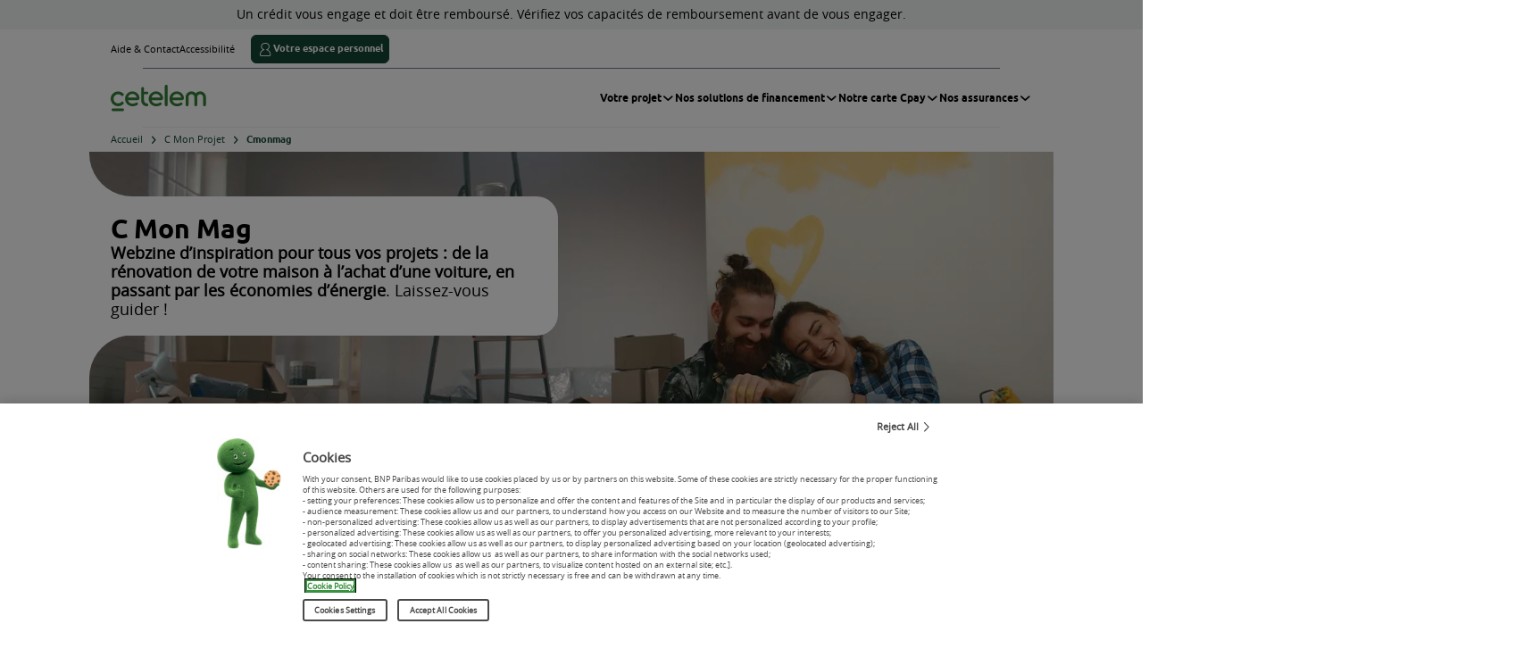

--- FILE ---
content_type: text/html;charset=utf-8
request_url: https://www.cetelem.fr/fr/projet/cmonmag
body_size: 10281
content:

  <!DOCTYPE HTML>
  <html lang="fr">
      <head>
    <meta charset="UTF-8"/>
    <title>C Mon Mag - Webzine Cetelem</title>

    
        <link rel="canonical" href="https://www.cetelem.fr/fr/projet/cmonmag"/>
    

    
    <meta name="description" content="C Mon Mag, Webzine d’inspiration pour vos projets travaux, auto, éco d’énergie"/>
    
    <meta name="template" content="product-page-ds-template"/>
    <meta name="viewport" content="width=device-width, initial-scale=1"/>
    <script>
        window.GlobalSite = window.GlobalSite || {};
        window.ENV = "prod"
    </script>
    

    

    
    
<link rel="stylesheet" href="/etc.clientlibs/bnpp-pf-cetelem-site-front/clientlibs/clientlib-vendors-ds.min.d41d8cd98f00b204e9800998ecf8427e.css" type="text/css">
<link rel="stylesheet" href="/etc.clientlibs/bnpp-pf-cetelem-site-front/clientlibs/clientlib-common-ds.min.647e3ecd4937aa2b152edbeabfdf9c5a.css" type="text/css">
<link rel="stylesheet" href="/etc.clientlibs/bnpp-pf-cetelem-site-front/clientlibs/clientlib-base-ds.min.f55c28b63f681b5d0e825a118f208500.css" type="text/css">
<link rel="stylesheet" href="/etc.clientlibs/bnpp-pf-cetelem-site-front/clientlibs/clientlib-component-ds.min.a5c12137ee3ef755bc1ccd79347c2c10.css" type="text/css">
<link rel="stylesheet" href="/etc.clientlibs/bnpp-pf-cetelem-site-front/clientlibs/clientlib-site-ds.min.d41d8cd98f00b204e9800998ecf8427e.css" type="text/css">







    
    
    

    

    
    
    


    

  
    
    
    
    <script type="text/javascript">
        //Init datalayer
        var dataLayer=dataLayer || [];
    </script>
    
        <!--adobe dtm for production-->
        <script src="https://assets.adobedtm.com/d398b9f3a685/a46c52b7af05/launch-7d505e9b0fe4.min.js" async></script>
    
    

    
    
        <!-- Google Tag Manager -->
        <script>
            (function(w,d,s,l,i){w[l]=w[l]||[];w[l].push({'gtm.start':
            new Date().getTime(),event:'gtm.js'});var f=d.getElementsByTagName(s)[0],
            j=d.createElement(s),dl=l!='dataLayer'?'&l='+l:'';j.async=true;j.src=
            'https://www.googletagmanager.com/gtm.js?id='+i+dl;f.parentNode.insertBefore(j,f);
            })(window,document,'script','dataLayer','GTM-P7FCGMN');
        </script>
        <!-- End Google Tag Manager -->
        

    

    
         <!--OneTrust for production-->
         <script context="module" src="https://cdn.cookielaw.org/scripttemplates/otSDKStub.js" type="text/javascript" charset="UTF-8" data-domain-script="18f64826-a6eb-4f93-ac47-43e32e7e5850"></script>
    
    

    <script type="text/javascript">
        //OneTrust
        function OptanonWrapper() { }
    </script>


        
    <script type="application/ld+json">
        {
            "@context": "https://schema.org",
            "@type": "Organization",
            "name": "C Mon Mag - Webzine Cetelem",
            "description": "C Mon Mag, Webzine d’inspiration pour vos projets travaux, auto, éco d’énergie",
            "aggregateRating": {
                "@type": "AggregateRating",
                "ratingValue": "",
                "reviewCount": ""
            },
            "brand": {
                "@type": "Brand",
                "name": "Cetelem"
            }
        }
    </script>

    <script>
    window.SITE = "cetelem"
    window.vendorDFRANo = 1001989870;
</script>

</head>
      <body class="product-page-ds page basicpage cetelem">
          
          
              



              
<div class="page-not-connected ">
<div class="root responsivegrid">


<div class="aem-Grid aem-Grid--12 aem-Grid--default--12 ">
    
    <div class="experience-fragment experiencefragment aem-GridColumn aem-GridColumn--default--12">
<div id="experience-fragment-42d8434aab" class="cmp-experiencefragment cmp-experiencefragment--header-ds">
<div class="xf-content-height">
    


<div class="aem-Grid aem-Grid--12 aem-Grid--default--12 ">
    
    <div class="pedago-mention aem-GridColumn aem-GridColumn--default--12">

     <div class="_componentContainer _pedagogical-mention">
        <div class="pedagogical-mention full-background">
            <p>
                Un crédit vous engage et doit être remboursé. Vérifiez vos capacités de remboursement avant de vous engager.
            </p>
        </div>
    </div></div>
<div class="header aem-GridColumn aem-GridColumn--default--12">

<div class="_componentContainer _header-menu">
    <div class="menu-container grid-container">
        <nav role="navigation" class="secondary-menu" aria-label="Navigation secondaire">
            
     



    <div class="secondary-menu__container">
        <ul class="secondary-menu-items">
            
                <li class="secondary-submenu-item menu-item">
                    <a class="secondary-submenu-item--link" href="/fr/contacts">
                        <div class="secondary-submenu-item--link-content">Aide &amp; Contact</div>
                    </a>
                </li>
            
                <li class="secondary-submenu-item menu-item">
                    <a class="secondary-submenu-item--link" href="/fr/contacts/accessibilite">
                        <div class="secondary-submenu-item--link-content">Accessibilité</div>
                    </a>
                </li>
            
            
                <li class="secondary-submenu-item menu-item" data-tab="4">
                    
                    <a role="button" class="secondary-submenu-item--button btn small primary" href="/fr/espace-client/connexion">
                        <span class="icon i-customer_base_outlined"></span>
                        <div class="secondary-submenu-item--link-content">Votre espace personnel</div>
                    </a>
                </li>
            
        </ul>
    </div>
















        </nav>
        <nav role="navigation" class="menu header-menu" aria-label="Navigation principale">
            





<div class="logo-container">
        <a role="button" class="burger" id="burger-open" aria-label="Ouvrir le menu mobile">
            <span class="burger-icon i-menu"></span>
        </a>
        <div class="logo">
            <a href="/fr/accueil" aria-label="logo cetelem">
                <picture>
                    <source media="(min-width: 769px)" srcset="/content/dam/cetelem/refonte/logo/Cetelem_logo.svg"/>
                    <source media="(max-width: 768px)" srcset="/content/dam/cetelem/refonte/logo/Cetelem_logo_mobile.svg"/>
                    <img src="/content/dam/cetelem/refonte/logo/Cetelem_logo.svg" loading="lazy" alt="logo cetelem"/>
                </picture>
            </a>
        </div>
        
        <a role="button" class="user-profile-button btn primary default" href="/fr/espace-client/connexion" aria-label="Lien vers espace client">
            <span class="icon i-customer_base_outlined"></span>
        </a>
    </div>
    <div class="menu-items-container">
        <div class="logo-container-mobile">
            <a role="button" class="burger" id="burger-close" aria-label="Ouvrir le menu mobile">
                <span class="burger-icon i-cross"></span>
            </a>
            <div class="logo">
                <a href="/fr/accueil" aria-label="logo cetelem">
                    <picture>
                        <source media="(min-width: 769px)" srcset="/content/dam/cetelem/refonte/logo/Cetelem_logo.svg"/>
                        <source media="(max-width: 768px)" srcset="/content/dam/cetelem/refonte/logo/Cetelem_logo_mobile.svg"/>
                        <img src="/content/dam/cetelem/refonte/logo/Cetelem_logo.svg" loading="lazy" alt="logo cetelem"/>
                    </picture>
                </a>
            </div>
        </div>
        
    
    <ul class="menu-items">
        
        <li class="menu-item" data-tab="0">
            <a class="menu-item--link" href="javascript: void(0)" role="button" aria-haspopup="true" aria-expanded="false">
                <div class="menu-item--link-content" id="menu-item-0">Votre projet</div>
                <span class="arrow i-chevron-down"> </span>
            </a>
            
    
    <div class="submenu" aria-labelledby="menu-item-0">
        <ul class="submenu-items">
            
        
            
        
            
        
            
        
            
        
            
        
            <li class="submenu-item navpanel-6" id="navcontrol-06">
                
                
                
                    <a class="submenu-item-title" href="/fr/credit/financement-vehicules-2-roues">
                        <span>Mobilité</span>
                    </a>
                
                
                
    <ul class="submenu-list">
        <li class="submenu-list-item">
            
            
            
                <a href="/fr/credit/financement-vehicules-2-roues/credit-auto-neuve">Crédit auto neuve</a>
            
            
        </li>
    
        <li class="submenu-list-item">
            
            
            
                <a href="/fr/credit/financement-vehicules-2-roues/credit-auto-occasion">Crédit auto occasion</a>
            
            
        </li>
    
        <li class="submenu-list-item">
            
            
            
                <a href="/fr/credit/financement-vehicules-2-roues/credit-moto-scooter">Crédit moto et scooter</a>
            
            
        </li>
    
        <li class="submenu-list-item">
            
            
            
                <a href="/fr/credit/financement-vehicules-2-roues/credit-vehicules-loisirs">Crédit véhicule de loisirs</a>
            
            
        </li>
    
        
    
        <li class="submenu-list-item">
            
            
            
                <a href="/fr/credit/financement-vehicules-2-roues/credit-vehicule-electrique">Crédit véhicule électrique</a>
            
            
        </li>
    
        <li class="submenu-list-item">
            
            
            
                <a href="/fr/credit/financement-vehicules-2-roues/credit-hybride-rechargeable">Crédit hybride rechargeable</a>
            
            
        </li>
    </ul>

            </li>
        
            <li class="submenu-item navpanel-7" id="navcontrol-07">
                
                
                
                    <a class="submenu-item-title" href="/fr/credit/financement-travaux-deco">
                        <span>Travaux &amp; Déco</span>
                    </a>
                
                
                
    <ul class="submenu-list">
        <li class="submenu-list-item">
            
            
            
                <a href="/fr/credit/financement-travaux-deco/credit-travaux">Crédit Travaux</a>
            
            
        </li>
    
        <li class="submenu-list-item">
            
            
            
                <a href="/fr/credit/financement-travaux-deco/credit-mobilier-deco">Crédit Mobilier &amp; Décoration</a>
            
            
        </li>
    
        <li class="submenu-list-item">
            
            
            
                <a href="/fr/credit/financement-travaux-deco/credit-travaux-eco-responsables">Crédit Travaux éco-responsables</a>
            
            
        </li>
    </ul>

            </li>
        
            <li class="submenu-item navpanel-8" id="navcontrol-08">
                
                
                
                    <a class="submenu-item-title" href="/fr/credit/autres-prets-personnels">
                        <span>Autres projets</span>
                    </a>
                
                
                
    <ul class="submenu-list">
        <li class="submenu-list-item">
            
            
            
                <a href="/fr/credit/autres-prets-personnels/credit-voyage">Crédit Voyage &amp; Loisirs</a>
            
            
        </li>
    
        <li class="submenu-list-item">
            
            
            
                <a href="/fr/credit/autres-prets-personnels/loisirs-bien-etre">Crédit Evènements de vie</a>
            
            
        </li>
    
        <li class="submenu-list-item">
            
            
            
                <a href="/fr/credit/autres-prets-personnels/divers">Crédit Imprévus</a>
            
            
        </li>
    </ul>

            </li>
        
            <li class="submenu-item navpanel-9" id="navcontrol-09">
                
                
                
                    <a class="submenu-item-title" href="/fr/credit/rachats-credits">
                        <span>Rachat de crédits</span>
                    </a>
                
                
                
    <ul class="submenu-list">
        
    
        
    
        
    
        
    
        
    
        
    </ul>

            </li>
        
            
        
            
        
            
        
            
        
            
        
            
        
            
        
            
        
            
        
            
        
            
        
            
        
            
        
            
        
            
        </ul>
    </div>

        </li>
    
        
        <li class="menu-item" data-tab="1">
            <a class="menu-item--link" href="javascript: void(0)" role="button" aria-haspopup="true" aria-expanded="false">
                <div class="menu-item--link-content" id="menu-item-1">Nos solutions de financement</div>
                <span class="arrow i-chevron-down"> </span>
            </a>
            
    
    <div class="submenu" aria-labelledby="menu-item-1">
        <ul class="submenu-items">
            <li class="submenu-item navpanel-0" id="navcontrol-10">
                
                
                
                    <a class="submenu-item-title" href="/fr/financement/credit-consommation">
                        <span>Crédit consommation</span>
                    </a>
                
                
                
    <ul class="submenu-list">
        
    
        
    
        
    
        
    
        
    
        
    
        
    </ul>

            </li>
        
            <li class="submenu-item navpanel-1" id="navcontrol-11">
                
                
                
                    <a class="submenu-item-title" href="/fr/financement/pret-personnel">
                        <span>Prêt personnel</span>
                    </a>
                
                
                
    <ul class="submenu-list">
        
    
        
    </ul>

            </li>
        
            <li class="submenu-item navpanel-2" id="navcontrol-12">
                
                
                
                    <a class="submenu-item-title" href="/fr/financement/credit-renouvelable">
                        <span>Crédit renouvelable</span>
                    </a>
                
                
                
    <ul class="submenu-list">
        
    </ul>

            </li>
        
            <li class="submenu-item navpanel-3" id="navcontrol-13">
                
                
                    <a class="submenu-item-title" href="/fr/credit/rachats-credits">
                        <span>Rachat de crédits</span>
                    </a>
                
                
                
                
    <ul class="submenu-list">
        
    
        
    </ul>

            </li>
        
            
        
            
        </ul>
    </div>

        </li>
    
        
        <li class="menu-item" data-tab="2">
            <a class="menu-item--link" href="javascript: void(0)" role="button" aria-haspopup="true" aria-expanded="false">
                <div class="menu-item--link-content" id="menu-item-2">Notre carte Cpay</div>
                <span class="arrow i-chevron-down"> </span>
            </a>
            
    
    <div class="submenu" aria-labelledby="menu-item-2">
        <ul class="submenu-items">
            <li class="submenu-item navpanel-0" id="navcontrol-20">
                
                
                
                    <a class="submenu-item-title" href="/fr/cpay/cartes-cetelem">
                        <span>Cartes Cetelem</span>
                    </a>
                
                
                
    <ul class="submenu-list">
        
    
        
    </ul>

            </li>
        
            <li class="submenu-item navpanel-1" id="navcontrol-21">
                
                
                
                    <a class="submenu-item-title" href="/fr/cpay/cartes-partenaires">
                        <span>Cartes partenaires</span>
                    </a>
                
                
                
    

            </li>
        
            <li class="submenu-item navpanel-2" id="navcontrol-22">
                
                
                
                    <a class="submenu-item-title" href="/fr/cpay/avantages">
                        <span>Avantages Cpay</span>
                    </a>
                
                
                
    

            </li>
        
            
        
            
        
            
        </ul>
    </div>

        </li>
    
        
        <li class="menu-item" data-tab="3">
            <a class="menu-item--link" href="javascript: void(0)" role="button" aria-haspopup="true" aria-expanded="false">
                <div class="menu-item--link-content" id="menu-item-3">Nos assurances</div>
                <span class="arrow i-chevron-down"> </span>
            </a>
            
    
    <div class="submenu" aria-labelledby="menu-item-3">
        <ul class="submenu-items">
            
        
            
        
            <li class="submenu-item navpanel-2" id="navcontrol-32">
                
                
                
                    <a class="submenu-item-title" href="/fr/assurance/financement">
                        <span>Financements et crédits</span>
                    </a>
                
                
                
    <ul class="submenu-list">
        <li class="submenu-list-item">
            
            
            
                <a href="/fr/assurance/financement/assurance-emprunteur">Assurance Emprunteur Prêt personnel</a>
            
            
        </li>
    
        <li class="submenu-list-item">
            
            
            
                <a href="/fr/assurance/financement/assurance-credit-renouvelable">Assurance Emprunteur Crédit renouvelable</a>
            
            
        </li>
    
        <li class="submenu-list-item">
            
            
            
                <a href="/fr/assurance/financement/assurance-pret-immobilier">Assurance Emprunteur prêt immobilier</a>
            
            
        </li>
    </ul>

            </li>
        
            <li class="submenu-item navpanel-3" id="navcontrol-33">
                
                
                
                    <a class="submenu-item-title" href="/fr/assurance/vos-biens-vos-projets">
                        <span>Logement et biens matériels</span>
                    </a>
                
                
                
    <ul class="submenu-list">
        <li class="submenu-list-item">
            
            
            
                <a href="/fr/assurance/vos-biens-vos-projets/assistance-logement-travaux">Assistance Logement et Travaux</a>
            
            
        </li>
    
        <li class="submenu-list-item">
            
            
            
                <a href="/fr/assurance/vos-biens-vos-projets/assurance-habitation">Assurance Habitation</a>
            
            
        </li>
    </ul>

            </li>
        
            <li class="submenu-item navpanel-4" id="navcontrol-34">
                
                
                
                    <a class="submenu-item-title" href="/fr/assurance/vous-vos-proches">
                        <span>Prévoyances et famille</span>
                    </a>
                
                
                
    <ul class="submenu-list">
        
    
        
    
        
    
        
    
        
    
        <li class="submenu-list-item">
            
            
            
                <a href="/fr/assurance/vous-vos-proches/assurance-depenses-courantes">Assurance des Dépenses Courantes</a>
            
            
        </li>
    
        <li class="submenu-list-item">
            
            
            
                <a href="/fr/assurance/vous-vos-proches/assurance-deces">Assurance Capital Décès</a>
            
            
        </li>
    
        <li class="submenu-list-item">
            
            
            
                <a href="/fr/assurance/vous-vos-proches/assurance-frais-obseques">Assurance Frais d&#39;Obsèques</a>
            
            
        </li>
    
        
    </ul>

            </li>
        
            
        </ul>
    </div>

        </li>
    </ul>

    </div>













        </nav>
    </div>
</div></div>
<div class="skip-link aem-GridColumn aem-GridColumn--default--12">

 <div class="_componentContainer _skiplink">
    <nav class="skip-link__container">
        <ul>
            <li>
                <a href="#nav-anchor" class="skip-link btn default secondary">Menu</a>
            </li>
            <li>
                <a href="#search-anchor" class="skip-link btn default secondary"></a>
            </li>
            <li>
                <a href="#main-anchor" class="skip-link btn default secondary">Contenu</a>
            </li>
            <li>
                <a href="#footer-anchor" class="skip-link btn default secondary">Footer</a>
            </li>
        </ul>
    </nav>
</div></div>

    
</div>

</div></div>

    
</div>
<div class="product-content-grid-ds responsivegrid aem-GridColumn aem-GridColumn--default--12">

<main class="page-content" id="main-anchor">
    <div class="template-layout full-width">
        <div class="template-layout__main">
            


<div class="aem-Grid aem-Grid--12 aem-Grid--default--12 ">
    
    <div class="breadcrumb aem-GridColumn aem-GridColumn--default--12"><div class="_componentContainer _breadcrumb">
    <div class="breadcrumb ">
        <nav class="breadcrumb__container grid-container fluid" aria-label="Fil d'ariane">
            <ol itemscope itemtype="https://schema.org/BreadcrumbList" class="breadcrumb__list">
                <li itemscope itemprop="itemListElement" itemtype="https://schema.org/ListItem">
                    <a itemprop="item" href="/fr/accueil">
                        <span itemprop="name">Accueil</span>
                    </a>
                    <meta itemprop="position" content="1"/>
                </li>
            
                <li itemscope itemprop="itemListElement" itemtype="https://schema.org/ListItem">
                    <a itemprop="item" href="/fr/projet">
                        <span itemprop="name">C Mon Projet</span>
                    </a>
                    <meta itemprop="position" content="2"/>
                </li>
            
                <li itemscope itemprop="itemListElement" itemtype="https://schema.org/ListItem" aria-current="page">
                    
                        <span itemprop="name">Cmonmag</span>
                    
                    <meta itemprop="position" content="3"/>
                </li>
            </ol>
        </nav>
    </div>
</div>








</div>
<div class="header-banner-chp aem-GridColumn aem-GridColumn--default--12">


<div class="_componentContainer _header-banner-chapeau ">
    <section class="header-chapeau grid-container full">
        <div class="header-chapeau_container">
            <div class="header-chapeau_container__headbloc top-bloc header-chapeau__crescent xlarge bottom-left isafter">
                <div class="header-chapeau_container__headbloc-title">
                    <h1> <p>C Mon Mag</p>
 </h1>
                    <div class="header-chapeau_container__headbloc-title_sub">
                        <p><span class="text-subtitle-l"><span class="text-subtitle-xl"><b>Webzine d’inspiration pour tous vos projets : de la rénovation de votre maison à l’achat d’une voiture, en passant par les économies d’énergie</b>. Laissez-vous guider !</span></span></p>

                    </div>
                    
                </div>
                
            </div>
            
            
            <div class="header-chapeau_container__image __bg border-radius-bottom ">
                <picture>
                    <source media="(min-width: 769px)" srcset="/content/dam/cetelem/refonte/pages-articles/header/header-accueil-desktop.webp"/>
                    <source media="(max-width: 768px)" srcset="/content/dam/cetelem/refonte/pages-articles/header/header-accueil-mobile.webp"/>
                    <img src="/content/dam/cetelem/refonte/pages-articles/header/header-accueil-desktop.webp" loading="lazy" width="120rem" height="46rem"/>
                </picture>
                
            </div>
        </div>
        
    </section>
</div>
</div>
<div class="spacer-bloc aem-GridColumn aem-GridColumn--default--12">

<div class="_componentContainer _spacer-block">
    <span aria-hidden="true" class="spacer-block spacing-2xl mobile-spacing-l"></span>
</div>
</div>
<div class="rte aem-GridColumn aem-GridColumn--default--12">



     <div class="grid-container fluid">
          <h3>Un thème en particulier vous intéresse ? Retrouvez nos articles classés par catégorie</h3>

     </div>
</div>
<div class="spacer-bloc aem-GridColumn aem-GridColumn--default--12">

<div class="_componentContainer _spacer-block">
    <span aria-hidden="true" class="spacer-block spacing-l mobile-spacing-m"></span>
</div>
</div>
<div class="rte aem-GridColumn aem-GridColumn--default--12">



     <div>
          <ul class="anchors__container--list grid-container fluid">
<li class="anchors__container--list-element"><a type="button" class="chip anchor anchors__container--list-element_link" href="/fr/projet/cmonmag/maison" target="_self">Maison</a>
<li class="anchors__container--list-element"><a type="button" class="chip anchor anchors__container--list-element_link" href="/fr/projet/cmonmag/auto" target="_self">Auto</a>
<li class="anchors__container--list-element"><a type="button" class="chip anchor anchors__container--list-element_link" href="/fr/projet/cmonmag/energie" target="_self">Energie</a>
</ul>

     </div>
</div>
<div class="spacer-bloc aem-GridColumn aem-GridColumn--default--12">

<div class="_componentContainer _spacer-block">
    <span aria-hidden="true" class="spacer-block spacing-2xl mobile-spacing-l"></span>
</div>
</div>
<div class="container aem-GridColumn aem-GridColumn--default--12">

<div class="_componentContainer _container">
        <div class="container-content teal-100__bg">
            
            <div class="container-content__wrapper">
                <div class="container-content__wrapper-title grid-container fluid">
                    <div class="main-title__container">
                        
                        
                        <div class="main-image main-image-hide-mobile">
                            <picture aria-hidden="true">
                                <source media="(min-width: 769px)"/>
                                <source media="(max-width: 768px)"/>
                                <img loading="lazy"/>
                            </picture>
                        </div>
                    </div>
                </div>
                


<div class="aem-Grid aem-Grid--12 aem-Grid--default--12 ">
    
    <div class="spacer-bloc aem-GridColumn aem-GridColumn--default--12">

<div class="_componentContainer _spacer-block">
    <span aria-hidden="true" class="spacer-block spacing-xl mobile-spacing-l"></span>
</div>
</div>
<div class="rte aem-GridColumn aem-GridColumn--default--12">



     <div class="grid-container fluid">
          <h2>Tous les articles Cmonmag</h2>

     </div>
</div>
<div class="carousel-card aem-GridColumn aem-GridColumn--default--12">

    

    <div class="_componentContainer _carousel-card">
        <div class="overflow-wrapper">
            <div class="carousel-card grid-container fluid">
                <section class="carousel-card__slider splide" aria-labelledby="slider-heading">
                    <div class="splide__arrows">
                        <button class="splide__arrow splide__arrow--prev">
                            <span class="splide__arrow--icon i-arrow-left-short"></span>
                        </button>
                        <button disabled class="splide__arrow splide__arrow--next">
                            <span class="splide__arrow--icon i-arrow-right-short"></span>
                        </button>
                    </div>
                    <div class="splide__track">
                        <ul class="splide__list">
                            <li class="splide__slide">
                                <div class="carousel-card__card">
                                    <div class="carousel-card__card-header">
                                        <img src="/content/dam/cetelem/rsc/contrib/image/CMon_Articles/bandeau-article-aides.webp" loading="lazy" class="carousel-card__card-header-img"/>
                                    </div>
                                    <div class="carousel-card__card-body">
                                        <div class="carousel-card__card-content">
                                            <h3 class="carousel-card__card-body-title">Prime coup de pouce véhicules électriques : mode d&#39;emploi</h3>
                                            <div class="carousel-card__card-body-description">
                                                <p>Avec la prise de conscience grandissante des enjeux environnementaux, et afin de vous encourager à acquérir une voiture peu polluante, l'Etat français maintient l'aide &quot;bonus écologique&quot; appelée désormais prime coup de pouce véhicules électriques.</p>

                                            </div>
                                        </div>
                                    </div>
                                    <div class="carousel-card__card-footer">
                                        
                                        
                                        <a aria-label="Consulter l&#39;article" href="/fr/projet/cmonmag/auto/aides-mobilite-suis-je-eligible" class="carousel-card__card-btn crescent">
                                            <span class="carousel-card__card-btn-text">Consulter l&#39;article</span>
                                            <span class="carousel-card__card-btn-icon i-arrow-right-short"></span>
                                        </a>
                                    </div>
                                </div>
                            </li>
                        
                            <li class="splide__slide">
                                <div class="carousel-card__card">
                                    <div class="carousel-card__card-header">
                                        <img src="/content/dam/cetelem/rsc/contrib/image/CMon_Articles/images-articles/AidesAchatVelo_Header.jpg" loading="lazy" class="carousel-card__card-header-img"/>
                                    </div>
                                    <div class="carousel-card__card-body">
                                        <div class="carousel-card__card-content">
                                            <h3 class="carousel-card__card-body-title">Acheter un vélo electrique : quel prix ?</h3>
                                            <div class="carousel-card__card-body-description">
                                                <p>Embouteillages, restrictions de circulation, difficultés à se garer… Le vélo est devenu une solution idéale pour beaucoup de citadins</p>

                                            </div>
                                        </div>
                                    </div>
                                    <div class="carousel-card__card-footer">
                                        
                                        
                                        <a aria-label="Consulter l&#39;article" href="/fr/projet/cmonmag/energie/achat-velo-electrique" class="carousel-card__card-btn crescent">
                                            <span class="carousel-card__card-btn-text">Consulter l&#39;article</span>
                                            <span class="carousel-card__card-btn-icon i-arrow-right-short"></span>
                                        </a>
                                    </div>
                                </div>
                            </li>
                        
                            <li class="splide__slide">
                                <div class="carousel-card__card">
                                    <div class="carousel-card__card-header">
                                        <img src="/content/dam/cetelem/rsc/contrib/image/CMon_Articles/images-articles/SalleJeu_Vignette1.jpg" loading="lazy" class="carousel-card__card-header-img"/>
                                    </div>
                                    <div class="carousel-card__card-body">
                                        <div class="carousel-card__card-content">
                                            <h3 class="carousel-card__card-body-title">Aménager une salle de jeux pour les enfants</h3>
                                            <div class="carousel-card__card-body-description">
                                                <p>Vous disposez d’une pièce qui ne sert pas, d’un espace au grenier ou d’un grand sous-sol inutilisé ? Offrir aux enfants une pièce de jeu indépendante est une bonne idée.</p>

                                            </div>
                                        </div>
                                    </div>
                                    <div class="carousel-card__card-footer">
                                        
                                        
                                        <a aria-label="Consulter l&#39;article" href="/fr/projet/cmonmag/maison/amenager-salle-jeux-enfants" class="carousel-card__card-btn crescent">
                                            <span class="carousel-card__card-btn-text">Consulter l&#39;article</span>
                                            <span class="carousel-card__card-btn-icon i-arrow-right-short"></span>
                                        </a>
                                    </div>
                                </div>
                            </li>
                        
                            <li class="splide__slide">
                                <div class="carousel-card__card">
                                    <div class="carousel-card__card-header">
                                        <img src="/content/dam/cetelem/rsc/contrib/image/CMon_Articles/images-articles/Pret-auto-CAF_header.jpg" loading="lazy" class="carousel-card__card-header-img"/>
                                    </div>
                                    <div class="carousel-card__card-body">
                                        <div class="carousel-card__card-content">
                                            <h3 class="carousel-card__card-body-title">La Caf, ce n’est que pour les logements !</h3>
                                            <div class="carousel-card__card-body-description">
                                                <p>Crédit classique, location avec option d’achat, location longue durée… les solutions permettant de financer l’achat d’un véhicule sont nombreuses et bien connues.</p>

                                            </div>
                                        </div>
                                    </div>
                                    <div class="carousel-card__card-footer">
                                        
                                        
                                        <a aria-label="Consulter l&#39;article" href="/fr/projet/cmonmag/auto/caf-ce-n-est-pas-que-pour-les-logements" class="carousel-card__card-btn crescent">
                                            <span class="carousel-card__card-btn-text">Consulter l&#39;article</span>
                                            <span class="carousel-card__card-btn-icon i-arrow-right-short"></span>
                                        </a>
                                    </div>
                                </div>
                            </li>
                        
                            <li class="splide__slide">
                                <div class="carousel-card__card">
                                    <div class="carousel-card__card-header">
                                        <img src="/content/dam/cetelem/rsc/contrib/image/CMon_Articles/images-articles/header-bilan-energetique.webp" loading="lazy" class="carousel-card__card-header-img"/>
                                    </div>
                                    <div class="carousel-card__card-body">
                                        <div class="carousel-card__card-content">
                                            <h3 class="carousel-card__card-body-title">Réduire la consommation d’énergie de son logement</h3>
                                            <div class="carousel-card__card-body-description">
                                                <p>Cetelem vous accompagne dans la réduction de consommation énergétique de votre logement en vous expliquant les diagnostics et les aides disponibles.</p>

                                            </div>
                                        </div>
                                    </div>
                                    <div class="carousel-card__card-footer">
                                        
                                        
                                        <a aria-label="Consulter l&#39;article" href="/fr/projet/cmonmag/energie/bilan-energetique" class="carousel-card__card-btn crescent">
                                            <span class="carousel-card__card-btn-text">Consulter l&#39;article</span>
                                            <span class="carousel-card__card-btn-icon i-arrow-right-short"></span>
                                        </a>
                                    </div>
                                </div>
                            </li>
                        
                            <li class="splide__slide">
                                <div class="carousel-card__card">
                                    <div class="carousel-card__card-header">
                                        <img src="/content/dam/cetelem/rsc/contrib/image/CMon_Articles/images-articles/combles-travaux-header.webp" loading="lazy" class="carousel-card__card-header-img"/>
                                    </div>
                                    <div class="carousel-card__card-body">
                                        <div class="carousel-card__card-content">
                                            <h3 class="carousel-card__card-body-title">Isolation et aménagement des combles</h3>
                                            <div class="carousel-card__card-body-description">
                                                <p>Dans une maison, l’aménagement des combles perdus ou des combles aménageables peut vous permettre de gagner des mètres carrés tout en bénéficiant d’aides financières, sous certaines conditions. En effet, même les combles non aménageables d’une maison peuvent être transformés en combles aménageables même si les travaux à prévoir sont plus importants.</p>

                                            </div>
                                        </div>
                                    </div>
                                    <div class="carousel-card__card-footer">
                                        
                                        
                                        <a aria-label="Consulter l&#39;article" href="/fr/projet/cmonmag/maison/amenager-ses-combles" class="carousel-card__card-btn crescent">
                                            <span class="carousel-card__card-btn-text">Consulter l&#39;article</span>
                                            <span class="carousel-card__card-btn-icon i-arrow-right-short"></span>
                                        </a>
                                    </div>
                                </div>
                            </li>
                        </ul>
                    </div>
                </section>
            </div>
        </div>
    </div>















</div>

    
</div>

            </div>
            
        </div>
</div>

</div>
<div class="credit-step aem-GridColumn aem-GridColumn--default--12">
     

     <div class="_componentContainer _vertical-steplist" id="Mes projets pas à pas">
        <div class="vertical-steplist grid-container fluid">
            <h2 class="vertical-steplist_title">
               <p>Mes projets pas à pas</p>
<p><span class="text-subtitle-l">Où en êtes-vous dans la préparation de votre projet ? A chaque étape, Cetelem vous accompagne</span></p>

            </h2>
            <div class="vertical-steplist_content">
                <ol class="vertical-steplist_list">
                    <li class="vertical-steplist_item">
                        <h3 class="vertical-steplist_item--title">A vos idées</h3>
                        <p>Inspirez vous, stimulez votre imagination</p>

                    </li>
                
                    <li class="vertical-steplist_item">
                        <h3 class="vertical-steplist_item--title">Bientôt prêt</h3>
                        <p>Organisez-vous, anticipez votre projet</p>

                    </li>
                
                    <li class="vertical-steplist_item">
                        <h3 class="vertical-steplist_item--title">C&#39;est parti</h3>
                        <p>Lancez-vous sereinement</p>

                    </li>
                </ol>
                <picture>
                    <source media="(min-width: 769px)" srcset="/content/dam/cetelem/refonte/mascotte/mascot_stepcredit-desktop.webp"/>
                    <source media="(max-width: 768px)" srcset="/content/dam/cetelem/refonte/mascotte/mascot_stepcredit_chapeau_mobile.webp"/>
                    <img src="/content/dam/cetelem/refonte/mascotte/mascot_stepcredit-desktop.webp" loading="lazy" class="vertical-steplist_img"/>
                </picture>
            </div>
        </div>
    </div>
</div>

    
</div>

        </div>
        
    </div>
</main>
</div>
<div class="experience-fragment experiencefragment aem-GridColumn aem-GridColumn--default--12">
<div id="experience-fragment-0a152a8abb" class="cmp-experiencefragment cmp-experiencefragment--footer-ds">
<div class="xf-content-height">
    


<div class="aem-Grid aem-Grid--12 aem-Grid--default--12 ">
    
    <div class="footer aem-GridColumn aem-GridColumn--default--12">

     <div class="_componentContainer _footer-container">
        <footer role="contentinfo" class="footer__container">
            <div>

<div class="_componentContainer _footer-logo">
    <div class="footer-logo grid-container fluid">
        <div class="logo-container">
            <a href="/fr/accueil" aria-label="retour à l&#39;accueil">
                <picture>
                    <source media="(min-width: 769px)" srcset="/content/dam/cetelem/refonte/logo/Cetelem_logo.svg"/>
                    <source media="(max-width: 768px)" srcset="/content/dam/cetelem/refonte/logo/Cetelem_logo_mobile.svg"/>
                    <img src="/content/dam/cetelem/refonte/logo/Cetelem_logo.svg" loading="lazy" alt="retour à l&#39;accueil"/>
                </picture>
            </a>
        </div>
    </div>
</div>












</div>
            <div>

     

    <div class="_componentContainer _footer-main">
        <nav class="footer-main grid-container fluid" role="navigation" aria-label="Navigation du pied de page">
            <div class="footer-items__container">
                <ul class="footer-items">
                    <li class="footer-item" data-tab="0" id="0">
                         
                         
                        <a class="footer-item--link" href="javascript:%20void(0)" role="button" tabindex="0" aria-expanded="false">
                            <div class="footer-item--link-content">Votre projet</div>
                            <span class="arrow i-chevron-down"> </span>
                        </a>
                        <div class="footer-submenu">
                            <ul class="footer-submenu-items">
                                
                            
                                
                            
                                
                            
                                
                            
                                
                            
                                
                            
                                <li class="footer-submenu-item navpanel-0-6" id="navcontrol-0-6">
                                    <a class="footer-submenu-item-title" href="/fr/credit/financement-vehicules-2-roues" role="button" tabindex="0">
                                        <span>Mobilité</span>
                                    </a>
                                    <ul class="footer-submenu-list">
                                        <li class="footer-submenu-list-item">
                                            <a class="footer-submenu-list-item--link" href="/fr/credit/financement-vehicules-2-roues/credit-auto-neuve" role="button" tabindex="0">
                                                Crédit auto neuve
                                            </a>
                                        </li>
                                    
                                        <li class="footer-submenu-list-item">
                                            <a class="footer-submenu-list-item--link" href="/fr/credit/financement-vehicules-2-roues/credit-auto-occasion" role="button" tabindex="0">
                                                Crédit auto occasion
                                            </a>
                                        </li>
                                    
                                        <li class="footer-submenu-list-item">
                                            <a class="footer-submenu-list-item--link" href="/fr/credit/financement-vehicules-2-roues/credit-moto-scooter" role="button" tabindex="0">
                                                Crédit moto et scooter
                                            </a>
                                        </li>
                                    
                                        <li class="footer-submenu-list-item">
                                            <a class="footer-submenu-list-item--link" href="/fr/credit/financement-vehicules-2-roues/credit-vehicules-loisirs" role="button" tabindex="0">
                                                Crédit véhicule de loisirs
                                            </a>
                                        </li>
                                    
                                        
                                    
                                        <li class="footer-submenu-list-item">
                                            <a class="footer-submenu-list-item--link" href="/fr/credit/financement-vehicules-2-roues/credit-vehicule-electrique" role="button" tabindex="0">
                                                Crédit véhicule électrique
                                            </a>
                                        </li>
                                    
                                        <li class="footer-submenu-list-item">
                                            <a class="footer-submenu-list-item--link" href="/fr/credit/financement-vehicules-2-roues/credit-hybride-rechargeable" role="button" tabindex="0">
                                                Crédit hybride rechargeable
                                            </a>
                                        </li>
                                    </ul>
                                </li>
                            
                                <li class="footer-submenu-item navpanel-0-7" id="navcontrol-0-7">
                                    <a class="footer-submenu-item-title" href="/fr/credit/financement-travaux-deco" role="button" tabindex="0">
                                        <span>Travaux &amp; Déco</span>
                                    </a>
                                    <ul class="footer-submenu-list">
                                        <li class="footer-submenu-list-item">
                                            <a class="footer-submenu-list-item--link" href="/fr/credit/financement-travaux-deco/credit-travaux" role="button" tabindex="0">
                                                Crédit Travaux
                                            </a>
                                        </li>
                                    
                                        <li class="footer-submenu-list-item">
                                            <a class="footer-submenu-list-item--link" href="/fr/credit/financement-travaux-deco/credit-mobilier-deco" role="button" tabindex="0">
                                                Crédit Mobilier &amp; Décoration
                                            </a>
                                        </li>
                                    
                                        <li class="footer-submenu-list-item">
                                            <a class="footer-submenu-list-item--link" href="/fr/credit/financement-travaux-deco/credit-travaux-eco-responsables" role="button" tabindex="0">
                                                Crédit Travaux éco-responsables
                                            </a>
                                        </li>
                                    </ul>
                                </li>
                            
                                <li class="footer-submenu-item navpanel-0-8" id="navcontrol-0-8">
                                    <a class="footer-submenu-item-title" href="/fr/credit/autres-prets-personnels" role="button" tabindex="0">
                                        <span>Autres projets</span>
                                    </a>
                                    <ul class="footer-submenu-list">
                                        <li class="footer-submenu-list-item">
                                            <a class="footer-submenu-list-item--link" href="/fr/credit/autres-prets-personnels/credit-voyage" role="button" tabindex="0">
                                                Crédit Voyage &amp; Loisirs
                                            </a>
                                        </li>
                                    
                                        <li class="footer-submenu-list-item">
                                            <a class="footer-submenu-list-item--link" href="/fr/credit/autres-prets-personnels/loisirs-bien-etre" role="button" tabindex="0">
                                                Crédit Evènements de vie
                                            </a>
                                        </li>
                                    
                                        <li class="footer-submenu-list-item">
                                            <a class="footer-submenu-list-item--link" href="/fr/credit/autres-prets-personnels/divers" role="button" tabindex="0">
                                                Crédit Imprévus
                                            </a>
                                        </li>
                                    </ul>
                                </li>
                            
                                <li class="footer-submenu-item navpanel-0-9" id="navcontrol-0-9">
                                    <a class="footer-submenu-item-title" href="/fr/credit/rachats-credits" role="button" tabindex="0">
                                        <span>Rachat de crédits</span>
                                    </a>
                                    <ul class="footer-submenu-list">
                                        
                                    
                                        
                                    
                                        
                                    
                                        
                                    
                                        
                                    
                                        
                                    </ul>
                                </li>
                            
                                
                            
                                
                            
                                
                            
                                
                            
                                
                            
                                
                            
                                
                            
                                
                            
                                
                            
                                
                            
                                
                            
                                
                            
                                
                            
                                
                            
                                
                            </ul>
                        </div>
                    </li>
                
                    <li class="footer-item" data-tab="1" id="1">
                         
                         
                        <a class="footer-item--link" href="javascript:%20void(0)" role="button" tabindex="0" aria-expanded="false">
                            <div class="footer-item--link-content">Nos solutions de financement</div>
                            <span class="arrow i-chevron-down"> </span>
                        </a>
                        <div class="footer-submenu">
                            <ul class="footer-submenu-items">
                                <li class="footer-submenu-item navpanel-1-0" id="navcontrol-1-0">
                                    <a class="footer-submenu-item-title" href="/fr/financement/credit-consommation" role="button" tabindex="0">
                                        <span>Crédit consommation</span>
                                    </a>
                                    <ul class="footer-submenu-list">
                                        
                                    
                                        
                                    
                                        
                                    
                                        
                                    
                                        
                                    
                                        
                                    
                                        
                                    </ul>
                                </li>
                            
                                <li class="footer-submenu-item navpanel-1-1" id="navcontrol-1-1">
                                    <a class="footer-submenu-item-title" href="/fr/financement/pret-personnel" role="button" tabindex="0">
                                        <span>Prêt personnel</span>
                                    </a>
                                    <ul class="footer-submenu-list">
                                        
                                    
                                        
                                    </ul>
                                </li>
                            
                                <li class="footer-submenu-item navpanel-1-2" id="navcontrol-1-2">
                                    <a class="footer-submenu-item-title" href="/fr/financement/credit-renouvelable" role="button" tabindex="0">
                                        <span>Crédit renouvelable</span>
                                    </a>
                                    <ul class="footer-submenu-list">
                                        
                                    </ul>
                                </li>
                            
                                
                            
                                
                            
                                
                            </ul>
                        </div>
                    </li>
                
                    <li class="footer-item" data-tab="2" id="2">
                         
                         
                        <a class="footer-item--link" href="javascript:%20void(0)" role="button" tabindex="0" aria-expanded="false">
                            <div class="footer-item--link-content">Notre carte Cpay</div>
                            <span class="arrow i-chevron-down"> </span>
                        </a>
                        <div class="footer-submenu">
                            <ul class="footer-submenu-items">
                                <li class="footer-submenu-item navpanel-2-0" id="navcontrol-2-0">
                                    <a class="footer-submenu-item-title" href="/fr/cpay/cartes-cetelem" role="button" tabindex="0">
                                        <span>Cartes Cetelem</span>
                                    </a>
                                    <ul class="footer-submenu-list">
                                        
                                    
                                        
                                    </ul>
                                </li>
                            
                                <li class="footer-submenu-item navpanel-2-1" id="navcontrol-2-1">
                                    <a class="footer-submenu-item-title" href="/fr/cpay/cartes-partenaires" role="button" tabindex="0">
                                        <span>Cartes partenaires</span>
                                    </a>
                                    <ul class="footer-submenu-list">
                                        <li class="footer-submenu-list-item">
                                            <a class="footer-submenu-list-item--link" href="/fr/cpay/cartes-partenaires/carte-but-cpay" role="button" tabindex="0">
                                                Carte But - Cetelem
                                            </a>
                                        </li>
                                    
                                        <li class="footer-submenu-list-item">
                                            <a class="footer-submenu-list-item--link" href="/fr/cpay/cartes-partenaires/carte-conforama-cpay" role="button" tabindex="0">
                                                Carte Conforama - Cetelem
                                            </a>
                                        </li>
                                    
                                        <li class="footer-submenu-list-item">
                                            <a class="footer-submenu-list-item--link" href="/fr/cpay/cartes-partenaires/carte-cora-cpay" role="button" tabindex="0">
                                                Carte Cora - Cetelem
                                            </a>
                                        </li>
                                    
                                        <li class="footer-submenu-list-item">
                                            <a class="footer-submenu-list-item--link" href="/fr/cpay/cartes-partenaires/carte-leclerc-cpay" role="button" tabindex="0">
                                                Carte Leclerc- Cetelem
                                            </a>
                                        </li>
                                    
                                        <li class="footer-submenu-list-item">
                                            <a class="footer-submenu-list-item--link" href="/fr/cpay/cartes-partenaires/carte-exclusiv-ford-cpay" role="button" tabindex="0">
                                                Carte Ford - Cetelem
                                            </a>
                                        </li>
                                    
                                        <li class="footer-submenu-list-item">
                                            <a class="footer-submenu-list-item--link" href="/fr/cpay/cartes-partenaires/carte-midas-cpay" role="button" tabindex="0">
                                                Carte Midas - Cetelem
                                            </a>
                                        </li>
                                    
                                        <li class="footer-submenu-list-item">
                                            <a class="footer-submenu-list-item--link" href="/fr/cpay/cartes-partenaires/carte-exclusiv-opel-cpay" role="button" tabindex="0">
                                                Carte Ford - Cetelem
                                            </a>
                                        </li>
                                    
                                        <li class="footer-submenu-list-item">
                                            <a class="footer-submenu-list-item--link" href="/fr/cpay/cartes-partenaires/carte-autobacs-cpay" role="button" tabindex="0">
                                                Carte Autobacs - Cetelem
                                            </a>
                                        </li>
                                    
                                        <li class="footer-submenu-list-item">
                                            <a class="footer-submenu-list-item--link" href="/fr/cpay/cartes-partenaires/carte-trigano-finance-cpay" role="button" tabindex="0">
                                                Carte Trigano
                                            </a>
                                        </li>
                                    
                                        <li class="footer-submenu-list-item">
                                            <a class="footer-submenu-list-item--link" href="/fr/cpay/cartes-partenaires/carte-exclusiv-motor-cpay" role="button" tabindex="0">
                                                Carte Ford - Cetelem
                                            </a>
                                        </li>
                                    
                                        <li class="footer-submenu-list-item">
                                            <a class="footer-submenu-list-item--link" href="/fr/cpay/cartes-partenaires/carte-partenaire-cpay" role="button" tabindex="0">
                                                
                                            </a>
                                        </li>
                                    </ul>
                                </li>
                            
                                <li class="footer-submenu-item navpanel-2-2" id="navcontrol-2-2">
                                    <a class="footer-submenu-item-title" href="/fr/cpay/avantages" role="button" tabindex="0">
                                        <span>Avantages Cpay</span>
                                    </a>
                                    
                                </li>
                            
                                <li class="footer-submenu-item navpanel-2-3" id="navcontrol-2-3">
                                    <a class="footer-submenu-item-title" href="/fr/cpay/cetelem-plus" role="button" tabindex="0">
                                        <span>Cetelem +</span>
                                    </a>
                                    
                                </li>
                            
                                
                            
                                
                            </ul>
                        </div>
                    </li>
                
                    <li class="footer-item" data-tab="3" id="3">
                         
                         
                        <a class="footer-item--link" href="javascript:%20void(0)" role="button" tabindex="0" aria-expanded="false">
                            <div class="footer-item--link-content">Mes assurances</div>
                            <span class="arrow i-chevron-down"> </span>
                        </a>
                        <div class="footer-submenu">
                            <ul class="footer-submenu-items">
                                
                            
                                
                            
                                <li class="footer-submenu-item navpanel-3-2" id="navcontrol-3-2">
                                    <a class="footer-submenu-item-title" href="/fr/assurance/financement" role="button" tabindex="0">
                                        <span>Financements et crédits</span>
                                    </a>
                                    <ul class="footer-submenu-list">
                                        <li class="footer-submenu-list-item">
                                            <a class="footer-submenu-list-item--link" href="/fr/assurance/financement/assurance-emprunteur" role="button" tabindex="0">
                                                Assurance Emprunteur Prêt personnel
                                            </a>
                                        </li>
                                    
                                        <li class="footer-submenu-list-item">
                                            <a class="footer-submenu-list-item--link" href="/fr/assurance/financement/assurance-credit-renouvelable" role="button" tabindex="0">
                                                Assurance Emprunteur Crédit renouvelable
                                            </a>
                                        </li>
                                    
                                        <li class="footer-submenu-list-item">
                                            <a class="footer-submenu-list-item--link" href="/fr/assurance/financement/assurance-pret-immobilier" role="button" tabindex="0">
                                                Assurance Emprunteur prêt immobilier
                                            </a>
                                        </li>
                                    </ul>
                                </li>
                            
                                <li class="footer-submenu-item navpanel-3-3" id="navcontrol-3-3">
                                    <a class="footer-submenu-item-title" href="/fr/assurance/vos-biens-vos-projets" role="button" tabindex="0">
                                        <span>Logement et biens matériels</span>
                                    </a>
                                    <ul class="footer-submenu-list">
                                        <li class="footer-submenu-list-item">
                                            <a class="footer-submenu-list-item--link" href="/fr/assurance/vos-biens-vos-projets/assistance-logement-travaux" role="button" tabindex="0">
                                                Assistance Logement et Travaux
                                            </a>
                                        </li>
                                    
                                        <li class="footer-submenu-list-item">
                                            <a class="footer-submenu-list-item--link" href="/fr/assurance/vos-biens-vos-projets/assurance-habitation" role="button" tabindex="0">
                                                Assurance Habitation
                                            </a>
                                        </li>
                                    </ul>
                                </li>
                            
                                <li class="footer-submenu-item navpanel-3-4" id="navcontrol-3-4">
                                    <a class="footer-submenu-item-title" href="/fr/assurance/vous-vos-proches" role="button" tabindex="0">
                                        <span>Prévoyances et famille</span>
                                    </a>
                                    <ul class="footer-submenu-list">
                                        
                                    
                                        
                                    
                                        
                                    
                                        
                                    
                                        
                                    
                                        <li class="footer-submenu-list-item">
                                            <a class="footer-submenu-list-item--link" href="/fr/assurance/vous-vos-proches/assurance-depenses-courantes" role="button" tabindex="0">
                                                Assurance des Dépenses Courantes
                                            </a>
                                        </li>
                                    
                                        <li class="footer-submenu-list-item">
                                            <a class="footer-submenu-list-item--link" href="/fr/assurance/vous-vos-proches/assurance-deces" role="button" tabindex="0">
                                                Assurance Capital Décès
                                            </a>
                                        </li>
                                    
                                        <li class="footer-submenu-list-item">
                                            <a class="footer-submenu-list-item--link" href="/fr/assurance/vous-vos-proches/assurance-frais-obseques" role="button" tabindex="0">
                                                Assurance Frais d&#39;Obsèques
                                            </a>
                                        </li>
                                    
                                        
                                    </ul>
                                </li>
                            
                                
                            </ul>
                        </div>
                    </li>
                
                    <li class="footer-item" data-tab="4" id="4">
                         
                         
                        <a class="footer-item--link" href="/fr/app-cetelem" role="button" tabindex="0" aria-expanded="false">
                            <div class="footer-item--link-content">Application Cetelem</div>
                            
                        </a>
                        
                    </li>
                
                    <li class="footer-item" data-tab="5" id="5">
                         
                         
                        <a class="footer-item--link" href="/fr/contacts" role="button" tabindex="0" aria-expanded="false">
                            <div class="footer-item--link-content">Aide &amp; Contact</div>
                            
                        </a>
                        
                    </li>
                
                    <li class="footer-item" data-tab="6" id="6">
                         
                         
                        <a class="footer-item--link" href="/fr/qui-sommes-nous" role="button" tabindex="0" aria-expanded="false">
                            <div class="footer-item--link-content">Nous connaître</div>
                            
                        </a>
                        
                    </li>
                
                    <li class="footer-item" data-tab="7" id="7">
                         
                         
                        <a class="footer-item--link" href="/fr/epargne" role="button" tabindex="0" aria-expanded="false">
                            <div class="footer-item--link-content">Compte épargne</div>
                            
                        </a>
                        
                    </li>
                
                    <li class="footer-item" data-tab="8" id="8">
                         
                         
                        <a class="footer-item--link" href="/fr/credit/credit-immobilier" role="button" tabindex="0" aria-expanded="false">
                            <div class="footer-item--link-content">Crédit immobilier</div>
                            
                        </a>
                        
                    </li>
                
                    <li class="footer-item" data-tab="9" id="9">
                         
                         
                        <a class="footer-item--link" href="/fr/guides" role="button" tabindex="0" aria-expanded="false">
                            <div class="footer-item--link-content">Guides</div>
                            
                        </a>
                        
                    </li>
                
                    <li class="footer-item" data-tab="10" id="10">
                         
                         
                        <a class="footer-item--link" href="/fr/modeles-de-lettres" role="button" tabindex="0" aria-expanded="false">
                            <div class="footer-item--link-content">Modèles de lettres</div>
                            
                        </a>
                        
                    </li>
                
                    <li class="footer-item" data-tab="11" id="11">
                         
                         
                        <a class="footer-item--link" href="/fr/lexique" role="button" tabindex="0" aria-expanded="false">
                            <div class="footer-item--link-content">Lexique</div>
                            
                        </a>
                        
                    </li>
                
                    <li class="footer-item" data-tab="12" id="12">
                         
                         
                        <a class="footer-item--link" href="/fr/credit/offres-auto-professionnelles" role="button" tabindex="0" aria-expanded="false">
                            <div class="footer-item--link-content">Solutions Véhicule Pro</div>
                            
                        </a>
                        
                    </li>
                
                    <li class="footer-item" data-tab="13" id="13">
                         
                         
                        <a class="footer-item--link" href="/fr/projet/cmonmag" role="button" tabindex="0" aria-expanded="false">
                            <div class="footer-item--link-content">C mon mag</div>
                            
                        </a>
                        
                    </li>
                
                    <li class="footer-item" data-tab="14" id="14">
                         
                         
                        <a class="footer-item--link" href="/fr/minut-budget" role="button" tabindex="0" aria-expanded="false">
                            <div class="footer-item--link-content">News Minut&#39;Budget</div>
                            
                        </a>
                        
                    </li>
                
                    <li class="footer-item" data-tab="15" id="15">
                         
                         
                        <a class="footer-item--link" href="/fr/declaration-accessibilite" role="button" tabindex="0" aria-expanded="false">
                            <div class="footer-item--link-content">Accessibilité : partiellement conforme</div>
                            
                        </a>
                        
                    </li>
                
                    <li class="footer-item" data-tab="16" id="16">
                         
                         
                        <a class="footer-item--link" href="https://pf-partners.cetelem.fr/" target="_blank" role="button" tabindex="0" aria-expanded="false">
                            <div class="footer-item--link-content">Nos solutions partenaires</div>
                            
                        </a>
                        
                    </li>
                
                    <li class="footer-item" data-tab="17" id="17">
                         
                         
                        <a class="footer-item--link" href="https://spa-resiliation.personal-finance.bnpparibas/?origin=CETELEM" target="_blank" role="button" tabindex="0" aria-expanded="false">
                            <div class="footer-item--link-content">Résiliation de contrat</div>
                            
                        </a>
                        
                    </li>
                
                    <li class="footer-item" data-tab="18" id="18">
                         
                         
                        <a class="footer-item--link" href="/fr/lutte-contre-la-fraude" role="button" tabindex="0" aria-expanded="false">
                            <div class="footer-item--link-content">Lutte contre la fraude</div>
                            
                        </a>
                        
                    </li>
                
                    <li class="footer-item" data-tab="19" id="19">
                         
                         
                        <a class="footer-item--link" href="/fr/financement/apple-pay" role="button" tabindex="0" aria-expanded="false">
                            <div class="footer-item--link-content">Apple Pay</div>
                            
                        </a>
                        
                    </li>
                
                    <li class="footer-item" data-tab="20" id="20">
                         
                         
                        <a class="footer-item--link" href="/fr/credit/simulation-credit" role="button" tabindex="0" aria-expanded="false">
                            <div class="footer-item--link-content">Simulation de crédit</div>
                            
                        </a>
                        
                    </li>
                </ul>
            </div>
        </nav>
    </div>












</div>
            <div>

    

    <div class="_componentContainer _footer-secondary">
        <nav role="navigation" aria-label="Sous-navigation du pied de page" class="footer-secondary grid-container fluid">
            <div class="footer-secondary__container">
                <ul class="footer-secondary__list">
                    <li class="secondary-item--link" data-tab="0">
                        <a role="button" tabindex="0" href="/fr/plan-du-site" class="secondary-item--link" aria-label="lien vers plan du site">Plan du site</a>
                        
                        
                    </li>
<li class="secondary-item--link" data-tab="1">
                        <a role="button" tabindex="0" href="/fr/mentions-legales" class="secondary-item--link" aria-label="lien vers mentions légales">Mentions légales</a>
                        
                        
                    </li>
<li class="secondary-item--link" data-tab="2">
                        <a role="button" tabindex="0" href="/fr/cookies" class="secondary-item--link" aria-label="lien vers Informations sur les cookies">Informations sur les cookies</a>
                        
                        
                    </li>
<li class="secondary-item--link" data-tab="3" id="cookies-pref">
                        <a role="button" tabindex="0" class="secondary-item--link" aria-haspopup="dialog" aria-label="lien vers préférences cookies">Préférences cookies</a>
                        
                        
                    </li>
<li class="secondary-item--link" data-tab="4">
                        
                        <a role="button" tabindex="0" href="https://asset.mediahub.bnpparibas/is/content/bnpparibas/DPN%20V3%20PF%20sans%20option%20clause%2008042022%20PF%2017052022" class="secondary-item--link" target="_blank" aria-label="lien vers données personnelles (nouvel onglet)">Données personnelles</a>
                        
                    </li>
<li class="secondary-item--link" data-tab="5">
                        
                        <a role="button" tabindex="0" href="https://personal-finance.bnpparibas/dispositif-dalerte-bnp-paribas-personal-finance/" class="secondary-item--link" target="_blank" aria-label="lien vers dispositif d’alerte (nouvel onglet)">Dispositif d’alerte</a>
                        
                    </li>

                    <button class="ot-sdk-show-settings hide">Settings</button>
                </ul>
            </div>
        </nav>
    </div>















</div>
            <div>



<div class="_componentContainer _footer-socials">
    <nav role="navigation" aria-label="Réseaux sociaux et app stores" class="footer-socials grid-container fluid">
        <h5>Suivez-nous</h5>
        <div class="footer-socials__list">
            <ul class="footer-socials__list--left">
                <li class="footer-socials__list--item" data-tab="0">
                    <a role="button" class="footer-socials__list--link" href="https://www.facebook.com/cetelem?fref=ts" aria-label="lien vers page Facebook Cetelem">
                        <img src="/content/dam/cetelem/refonte/logo/facebook-min.svg" alt=""/>
                    </a>
                </li>
            
                <li class="footer-socials__list--item" data-tab="1">
                    <a role="button" class="footer-socials__list--link" href="https://www.youtube.com/user/CETELEM" aria-label="lien vers page YouTube Cetelem">
                        <img src="/content/dam/cetelem/refonte/logo/youtube-min.svg" alt=""/>
                    </a>
                </li>
            </ul>
            <ul class="footer-socials__list--right">
                <li class="footer-socials__list--item" data-tab="0">
                    <a role="button" class="footer-socials__list--link" href="https://apps.apple.com/fr/app/cetelem-pr%C3%AAts-cr%C3%A9dits/id569861019" aria-label="Télécharger dans l&#39;App Store">
                        <img src="/content/dam/cetelem/refonte/logo/applestorepetit.svg" alt=""/>
                    </a>
                </li>
            
                <li class="footer-socials__list--item" data-tab="1">
                    <a role="button" class="footer-socials__list--link" href="https://play.google.com/store/apps/details?id=fr.cetelem.android&referrer=utm_source%3Dbt_top_google_playstore%26utm_medium%3Dsite_igp_landing_vid_promo_app%26utm_campaign%3Dbtt_vid_promo_app" aria-label="Disponible sur Google play">
                        <img src="/content/dam/cetelem/refonte/logo/googleplaypetit.svg" alt=""/>
                    </a>
                </li>
            </ul>
        </div>
    </nav>
</div>












</div>
            <div class="_componentContainer _footer-copyright">
                <div class="footer-copyright">
                    <p>Copyright 2025</p>
                </div>
            </div>
        </footer>
    </div>












</div>

    
</div>

</div></div>

    
</div>

    
</div>
</div>

</div>
              
    
    

    
    
<script src="/etc.clientlibs/bnpp-pf-cetelem-site-front/clientlibs/clientlib-vendors-ds.min.2228467250aa4c4e3f7f2fd25176687c.js"></script>
<script src="/etc.clientlibs/bnpp-pf-cetelem-site-front/clientlibs/clientlib-common-ds.min.13f3d697d591cbe47f5940f9b0c3578b.js"></script>
<script src="/etc.clientlibs/bnpp-pf-cetelem-site-front/clientlibs/clientlib-base-ds.min.d41d8cd98f00b204e9800998ecf8427e.js"></script>
<script src="/etc.clientlibs/bnpp-pf-cetelem-site-front/clientlibs/clientlib-component-ds.min.b45fa85c74d4365a72d95ae8014c29df.js"></script>
<script src="/etc.clientlibs/bnpp-pf-cetelem-site-front/clientlibs/clientlib-site-ds.min.d41d8cd98f00b204e9800998ecf8427e.js"></script>





    

    


    
    
    <script>
        var getPageName = function () {
            var name = "NA";
            name = name === 'NA' && document.URL.includes("aide/questions-reponses/") ? 'Aide : Questions Reponses' : name;
            dataLayer.push({
                "event":"pageLoaded",
                "environment":"prod",
                "site":"cetelem",
                "geoLocation": "metropole",
                "pageName": name,
                "visitorStatus":"non-loggued",
                "versionSite":"refonte"
            });
        };

        document.addEventListener('DOMContentLoaded', getPageName);
        window.addEventListener('pageshow', (event) => {
            if(event.persisted) {
                getPageName()
            }
        });

    </script>

    
    


              

          
      </body>
  </html>
  

--- FILE ---
content_type: text/css;charset=utf-8
request_url: https://www.cetelem.fr/etc.clientlibs/bnpp-pf-cetelem-site-front/clientlibs/clientlib-base-ds.min.f55c28b63f681b5d0e825a118f208500.css
body_size: 29565
content:
@charset "UTF-8";.pf-aem-edit header{position:relative}.pf-aem-edit .page-content{padding-top:0}.pf-aem-edit .page-content:before{height:1px;position:relative;-webkit-transform:none;transform:none}.pf-aem-edit .message-banner{-webkit-box-shadow:0 10px 10px -10px #999;box-shadow:0 10px 10px -10px #999;position:relative;top:-1px}@media print,screen and (min-width:48em){.reveal,.reveal.large,.reveal.small,.reveal.tiny{left:auto;margin:0 auto;right:auto}}.btn{-webkit-box-pack:center;-ms-flex-pack:center;-webkit-box-align:center;-ms-flex-align:center;align-items:center;background:#fff;border-radius:.5rem;cursor:pointer;display:-webkit-box;display:-ms-flexbox;display:flex;font-family:Ubuntu;font-size:1rem;font-weight:700;gap:.5rem;justify-content:center}@media print,screen and (max-width:47.99875em){.btn{width:100%}}.btn .i-icon-arrow-up,.btn .icon--medium{font-size:1.5rem}.btn.default{font-size:1rem;padding:.75rem}.btn.default .icon{font-size:1.5rem}@media print,screen and (max-width:47.99875em){.btn.default.small-mobile{font-size:.875rem;padding:.5rem}.btn.default.small-mobile .icon{font-size:1.5rem}}.btn.small{font-size:.875rem;padding:.5rem}.btn.small .icon{font-size:1.5rem}.btn.large{border-radius:0;font-size:1.125rem;padding:1.25rem 1rem}.btn.toggle{background:transparent;color:#154734;width:100%;z-index:2}.btn.toggle.selected{color:#fff;-webkit-transition:color .2s;transition:color .2s}.btn.close{border-radius:100%;-webkit-box-shadow:0 3px 3px -2px rgba(0,0,0,.2),0 3px 4px 0 rgba(0,0,0,.14),0 1px 8px 0 rgba(0,0,0,.12);box-shadow:0 3px 3px -2px rgba(0,0,0,.2),0 3px 4px 0 rgba(0,0,0,.14),0 1px 8px 0 rgba(0,0,0,.12);height:2rem;width:2rem}.btn.close .i-cross{color:#154734;font-size:2rem}.btn.close:hover{background:#effaf4}.btn.close:focus-visible{border:unset}.btn.close:focus{outline:2px solid #267b76}.btn.close:active{background:#207b54}.btn.close:active .icon{color:#fff}.btn.sticky{background-color:#fff;font-size:1.125rem;left:50%;line-height:1.625rem;position:fixed;-webkit-transform:translateX(-50%);transform:translateX(-50%)}@media print,screen and (max-width:47.99875em){.btn.sticky{height:58px;padding:1rem}}.btn.primary{background:#154734;border:1px solid #154734;color:#fff}.btn.primary:active,.btn.primary:focus,.btn.primary:focus-visible{outline:2px solid #267b76}.btn.primary:disabled{border:none;cursor:not-allowed}.btn.primary:disabled:active,.btn.primary:disabled:focus,.btn.primary:disabled:focus-visible,.btn.primary:disabled:hover{background:#edeef1;border:none;color:#6b7a8c;outline:none}.btn.default.primary:hover,.btn.small.primary:hover{background:#196345}.btn.default.primary:disabled,.btn.small.primary:disabled{background:#edeef1;color:#6b7a8c}.btn.large.primary:hover{background:#196345}.btn.large.primary:focus{background:#154734}.btn.large.primary:disabled{background:#edeef1;border:none;color:#6b7a8c;outline:none}.btn.secondary{border:1px solid #154734;color:#154734}.btn.secondary:hover{background:#effaf4}.btn.secondary:active,.btn.secondary:focus{outline:2px solid #267b76}.btn.secondary:active{color:#207b54}.btn.secondary:focus-visible{outline:2px solid #267b76}.btn.secondary:disabled{background:#fff;border:1px solid #d6dae1;color:#6b7a8c}.btn.secondary:disabled:active,.btn.secondary:disabled:focus-visible,.btn.secondary:disabled:hover{background:#fff;border:1px solid #d6dae1;color:#6b7a8c;cursor:not-allowed;outline:none}.btn.ghost{color:#154734}.btn.ghost:hover{background:#effaf4}.btn.ghost:focus{outline:1px solid #154734}.btn.ghost:active,.btn.ghost:focus-visible{border:none;outline:2px solid #267b76}.btn.ghost:disabled{background:#fff;border:none;color:#6b7a8c}.btn.ghost:disabled:active,.btn.ghost:disabled:focus-visible,.btn.ghost:disabled:hover{background:#fff;border:none;color:#6b7a8c;cursor:not-allowed;outline:none}.btn-wrapper{-webkit-box-orient:vertical;-webkit-box-direction:normal;display:-webkit-box;display:-ms-flexbox;display:flex;-ms-flex-direction:column;flex-direction:column;row-gap:.25rem}.btn-wrapper .btn-helpertext{color:#5c6877;font-family:Open Sans;font-size:1rem;font-weight:400;line-height:1.5rem}@media print,screen and (max-width:47.99875em){.btn-wrapper .btn-helpertext{font-size:.875rem;line-height:1.25rem}}.chip{-webkit-box-pack:center;-ms-flex-pack:center;-webkit-box-align:center;-ms-flex-align:center;align-items:center;border:1px solid #6b7a8c;border-radius:1.5rem;color:#000;cursor:pointer;display:-webkit-box;display:-ms-flexbox;display:flex;font-weight:400;gap:.5rem;justify-content:center;line-height:1.5rem;padding:.75rem}.chip.anchor{color:#000;padding:.5rem 1rem}.chip.select{background-color:#154734;border-color:#154734;color:#fff;font-weight:700}.chip.select:hover{background:#196345;border-color:#196345}.chip.select:focus{background-color:#154734;outline:2px solid #267b76}@media print,screen and (max-width:63.99875em){.chip{font-size:.875rem}}.chip:hover{background:#effaf4;border-color:#154734}.chip:active,.chip:focus{outline:2px solid #267b76}.chip:active{color:#207b54}.chip:focus-visible{outline:2px solid #267b76}.chip:disabled{background:#fff;border:1px solid #d6dae1;color:#6b7a8c}.chip:disabled:active,.chip:disabled:focus-visible,.chip:disabled:hover{background:#fff;border:1px solid #d6dae1;color:#6b7a8c;cursor:not-allowed;outline:none}@font-face{font-display:block;font-family:pf-icon;font-style:normal;font-weight:400;src:url(../../../etc.clientlibs/bnpp-pf-cetelem-site-front/clientlibs/clientlib-base-ds/resources/fonts/pf-icon.woff2) format("woff2"),url(../../../etc.clientlibs/bnpp-pf-cetelem-site-front/clientlibs/clientlib-base-ds/resources/fonts/pf-icon.woff) format("woff"),url(../../../etc.clientlibs/bnpp-pf-cetelem-site-front/clientlibs/clientlib-base-ds/resources/fonts/pf-icon.ttf) format("truetype"),url(../../../etc.clientlibs/bnpp-pf-cetelem-site-front/clientlibs/clientlib-base-ds/resources/fonts/pf-icon.svg#pf-icon) format("svg")}.i-Android-Battery-path1{speak:never;font-family:pf-icon!important;font-style:normal;font-variant:normal;font-weight:400;line-height:1;text-transform:none}.i-Android-Battery-path1:before{content:"\eb28"}.i-Android-Battery-path2{speak:never;font-family:pf-icon!important;font-style:normal;font-variant:normal;font-weight:400;line-height:1;text-transform:none}.i-Android-Battery-path2:before{content:"\eb29"}.i-Android-Network{speak:never;font-family:pf-icon!important;font-style:normal;font-variant:normal;font-weight:400;line-height:1;text-transform:none}.i-Android-Network:before{content:"\eb2a"}.i-Android-Time{speak:never;font-family:pf-icon!important;font-style:normal;font-variant:normal;font-weight:400;line-height:1;text-transform:none}.i-Android-Time:before{content:"\eb2b"}.i-Android-Wifi{speak:never;font-family:pf-icon!important;font-style:normal;font-variant:normal;font-weight:400;line-height:1;text-transform:none}.i-Android-Wifi:before{content:"\eb2c"}.i-iOS-Battery{speak:never;font-family:pf-icon!important;font-style:normal;font-variant:normal;font-weight:400;line-height:1;text-transform:none}.i-iOS-Battery:before{content:"\eb2d"}.i-iOS-Network{speak:never;font-family:pf-icon!important;font-style:normal;font-variant:normal;font-weight:400;line-height:1;text-transform:none}.i-iOS-Network:before{content:"\eb2e"}.i-iOS-Time{speak:never;font-family:pf-icon!important;font-style:normal;font-variant:normal;font-weight:400;line-height:1;text-transform:none}.i-iOS-Time:before{content:"\eb2f"}.i-iOS-Wifi{speak:never;font-family:pf-icon!important;font-style:normal;font-variant:normal;font-weight:400;line-height:1;text-transform:none}.i-iOS-Wifi:before{content:"\eb30"}.i-book_base_filled{speak:never;font-family:pf-icon!important;font-style:normal;font-variant:normal;font-weight:400;line-height:1;text-transform:none}.i-book_base_filled:before{content:"\eb31"}.i-book_base_outlined{speak:never;font-family:pf-icon!important;font-style:normal;font-variant:normal;font-weight:400;line-height:1;text-transform:none}.i-book_base_outlined:before{content:"\eb32"}.i-book_circle_filled-path1{speak:never;font-family:pf-icon!important;font-style:normal;font-variant:normal;font-weight:400;line-height:1;text-transform:none}.i-book_circle_filled-path1:before{content:"\eb33"}.i-book_circle_filled-path2{speak:never;font-family:pf-icon!important;font-style:normal;font-variant:normal;font-weight:400;line-height:1;text-transform:none}.i-book_circle_filled-path2:before{content:"\eb34"}.i-book_circle_filled-path3{speak:never;font-family:pf-icon!important;font-style:normal;font-variant:normal;font-weight:400;line-height:1;text-transform:none}.i-book_circle_filled-path3:before{content:"\eb35"}.i-book_circle_filled-path4{speak:never;font-family:pf-icon!important;font-style:normal;font-variant:normal;font-weight:400;line-height:1;text-transform:none}.i-book_circle_filled-path4:before{content:"\eb36"}.i-book_circle_filled-path5{speak:never;font-family:pf-icon!important;font-style:normal;font-variant:normal;font-weight:400;line-height:1;text-transform:none}.i-book_circle_filled-path5:before{content:"\eb37"}.i-book_circle_filled-path6{speak:never;font-family:pf-icon!important;font-style:normal;font-variant:normal;font-weight:400;line-height:1;text-transform:none}.i-book_circle_filled-path6:before{content:"\eb38"}.i-book_circle_filled-path7{speak:never;font-family:pf-icon!important;font-style:normal;font-variant:normal;font-weight:400;line-height:1;text-transform:none}.i-book_circle_filled-path7:before{content:"\eb39"}.i-book_circle_filled-path8{speak:never;font-family:pf-icon!important;font-style:normal;font-variant:normal;font-weight:400;line-height:1;text-transform:none}.i-book_circle_filled-path8:before{content:"\eb3a"}.i-book_circle_filled-path9{speak:never;font-family:pf-icon!important;font-style:normal;font-variant:normal;font-weight:400;line-height:1;text-transform:none}.i-book_circle_filled-path9:before{content:"\eb3b"}.i-book_circle_filled-path10{speak:never;font-family:pf-icon!important;font-style:normal;font-variant:normal;font-weight:400;line-height:1;text-transform:none}.i-book_circle_filled-path10:before{content:"\eb3c"}.i-book_circle_outlined{speak:never;font-family:pf-icon!important;font-style:normal;font-variant:normal;font-weight:400;line-height:1;text-transform:none}.i-book_circle_outlined:before{content:"\eb3d"}.i-cloudy_base_filled{speak:never;font-family:pf-icon!important;font-style:normal;font-variant:normal;font-weight:400;line-height:1;text-transform:none}.i-cloudy_base_filled:before{content:"\eb3e"}.i-cloudy_base_outlined{speak:never;font-family:pf-icon!important;font-style:normal;font-variant:normal;font-weight:400;line-height:1;text-transform:none}.i-cloudy_base_outlined:before{content:"\eb3f"}.i-cloudy_circle_filled-path1{speak:never;font-family:pf-icon!important;font-style:normal;font-variant:normal;font-weight:400;line-height:1;text-transform:none}.i-cloudy_circle_filled-path1:before{content:"\eb40"}.i-cloudy_circle_filled-path2{speak:never;font-family:pf-icon!important;font-style:normal;font-variant:normal;font-weight:400;line-height:1;text-transform:none}.i-cloudy_circle_filled-path2:before{content:"\eb41"}.i-cloudy_circle_outlined{speak:never;font-family:pf-icon!important;font-style:normal;font-variant:normal;font-weight:400;line-height:1;text-transform:none}.i-cloudy_circle_outlined:before{content:"\eb42"}.i-drop_empty_base_filled{speak:never;font-family:pf-icon!important;font-style:normal;font-variant:normal;font-weight:400;line-height:1;text-transform:none}.i-drop_empty_base_filled:before{content:"\eb43"}.i-drop_empty_base_outlined{speak:never;font-family:pf-icon!important;font-style:normal;font-variant:normal;font-weight:400;line-height:1;text-transform:none}.i-drop_empty_base_outlined:before{content:"\eb44"}.i-drop_empty_circle_filled-path1{speak:never;font-family:pf-icon!important;font-style:normal;font-variant:normal;font-weight:400;line-height:1;text-transform:none}.i-drop_empty_circle_filled-path1:before{content:"\eb45"}.i-drop_empty_circle_filled-path2{speak:never;font-family:pf-icon!important;font-style:normal;font-variant:normal;font-weight:400;line-height:1;text-transform:none}.i-drop_empty_circle_filled-path2:before{content:"\eb46"}.i-drop_empty_circle_outlined{speak:never;font-family:pf-icon!important;font-style:normal;font-variant:normal;font-weight:400;line-height:1;text-transform:none}.i-drop_empty_circle_outlined:before{content:"\eb47"}.i-e_commerce_base_filled{speak:never;font-family:pf-icon!important;font-style:normal;font-variant:normal;font-weight:400;line-height:1;text-transform:none}.i-e_commerce_base_filled:before{content:"\eb48"}.i-e_commerce_base_outlined{speak:never;font-family:pf-icon!important;font-style:normal;font-variant:normal;font-weight:400;line-height:1;text-transform:none}.i-e_commerce_base_outlined:before{content:"\eb49"}.i-e_commerce_circle_filled-path1{speak:never;font-family:pf-icon!important;font-style:normal;font-variant:normal;font-weight:400;line-height:1;text-transform:none}.i-e_commerce_circle_filled-path1:before{content:"\eb4a"}.i-e_commerce_circle_filled-path2{speak:never;font-family:pf-icon!important;font-style:normal;font-variant:normal;font-weight:400;line-height:1;text-transform:none}.i-e_commerce_circle_filled-path2:before{content:"\eb4b"}.i-e_commerce_circle_filled-path3{speak:never;font-family:pf-icon!important;font-style:normal;font-variant:normal;font-weight:400;line-height:1;text-transform:none}.i-e_commerce_circle_filled-path3:before{content:"\eb4c"}.i-e_commerce_circle_outlined{speak:never;font-family:pf-icon!important;font-style:normal;font-variant:normal;font-weight:400;line-height:1;text-transform:none}.i-e_commerce_circle_outlined:before{content:"\eb4d"}.i-e_shopping_base_filled{speak:never;font-family:pf-icon!important;font-style:normal;font-variant:normal;font-weight:400;line-height:1;text-transform:none}.i-e_shopping_base_filled:before{content:"\eb4e"}.i-e_shopping_base_outlined{speak:never;font-family:pf-icon!important;font-style:normal;font-variant:normal;font-weight:400;line-height:1;text-transform:none}.i-e_shopping_base_outlined:before{content:"\eb4f"}.i-e_shopping_circle_filled-path1{speak:never;font-family:pf-icon!important;font-style:normal;font-variant:normal;font-weight:400;line-height:1;text-transform:none}.i-e_shopping_circle_filled-path1:before{content:"\eb50"}.i-e_shopping_circle_filled-path2{speak:never;font-family:pf-icon!important;font-style:normal;font-variant:normal;font-weight:400;line-height:1;text-transform:none}.i-e_shopping_circle_filled-path2:before{content:"\eb51"}.i-e_shopping_circle_filled-path3{speak:never;font-family:pf-icon!important;font-style:normal;font-variant:normal;font-weight:400;line-height:1;text-transform:none}.i-e_shopping_circle_filled-path3:before{content:"\eb52"}.i-e_shopping_circle_filled-path4{speak:never;font-family:pf-icon!important;font-style:normal;font-variant:normal;font-weight:400;line-height:1;text-transform:none}.i-e_shopping_circle_filled-path4:before{content:"\eb53"}.i-e_shopping_circle_filled-path5{speak:never;font-family:pf-icon!important;font-style:normal;font-variant:normal;font-weight:400;line-height:1;text-transform:none}.i-e_shopping_circle_filled-path5:before{content:"\eb54"}.i-e_shopping_circle_filled-path6{speak:never;font-family:pf-icon!important;font-style:normal;font-variant:normal;font-weight:400;line-height:1;text-transform:none}.i-e_shopping_circle_filled-path6:before{content:"\eb55"}.i-e_shopping_circle_outlined{speak:never;font-family:pf-icon!important;font-style:normal;font-variant:normal;font-weight:400;line-height:1;text-transform:none}.i-e_shopping_circle_outlined:before{content:"\eb56"}.i-flash_base_filled{speak:never;font-family:pf-icon!important;font-style:normal;font-variant:normal;font-weight:400;line-height:1;text-transform:none}.i-flash_base_filled:before{content:"\eb57"}.i-flash_base_outlined{speak:never;font-family:pf-icon!important;font-style:normal;font-variant:normal;font-weight:400;line-height:1;text-transform:none}.i-flash_base_outlined:before{content:"\eb58"}.i-flash_circle_filled-path1{speak:never;font-family:pf-icon!important;font-style:normal;font-variant:normal;font-weight:400;line-height:1;text-transform:none}.i-flash_circle_filled-path1:before{content:"\eb59"}.i-flash_circle_filled-path2{speak:never;font-family:pf-icon!important;font-style:normal;font-variant:normal;font-weight:400;line-height:1;text-transform:none}.i-flash_circle_filled-path2:before{content:"\eb5a"}.i-flash_circle_outlined{speak:never;font-family:pf-icon!important;font-style:normal;font-variant:normal;font-weight:400;line-height:1;text-transform:none}.i-flash_circle_outlined:before{content:"\eb5b"}.i-focus_base_filled{speak:never;font-family:pf-icon!important;font-style:normal;font-variant:normal;font-weight:400;line-height:1;text-transform:none}.i-focus_base_filled:before{content:"\eb5c"}.i-focus_base_outlined{speak:never;font-family:pf-icon!important;font-style:normal;font-variant:normal;font-weight:400;line-height:1;text-transform:none}.i-focus_base_outlined:before{content:"\eb5d"}.i-focus_circle_filled-path1{speak:never;font-family:pf-icon!important;font-style:normal;font-variant:normal;font-weight:400;line-height:1;text-transform:none}.i-focus_circle_filled-path1:before{content:"\eb5e"}.i-focus_circle_filled-path2{speak:never;font-family:pf-icon!important;font-style:normal;font-variant:normal;font-weight:400;line-height:1;text-transform:none}.i-focus_circle_filled-path2:before{content:"\eb5f"}.i-focus_circle_filled-path3{speak:never;font-family:pf-icon!important;font-style:normal;font-variant:normal;font-weight:400;line-height:1;text-transform:none}.i-focus_circle_filled-path3:before{content:"\eb60"}.i-focus_circle_outlined{speak:never;font-family:pf-icon!important;font-style:normal;font-variant:normal;font-weight:400;line-height:1;text-transform:none}.i-focus_circle_outlined:before{content:"\eb61"}.i-font_base_filled{speak:never;font-family:pf-icon!important;font-style:normal;font-variant:normal;font-weight:400;line-height:1;text-transform:none}.i-font_base_filled:before{content:"\eb62"}.i-font_base_outlined{speak:never;font-family:pf-icon!important;font-style:normal;font-variant:normal;font-weight:400;line-height:1;text-transform:none}.i-font_base_outlined:before{content:"\eb63"}.i-font_circle_filled-path1{speak:never;font-family:pf-icon!important;font-style:normal;font-variant:normal;font-weight:400;line-height:1;text-transform:none}.i-font_circle_filled-path1:before{content:"\eb64"}.i-font_circle_filled-path2{speak:never;font-family:pf-icon!important;font-style:normal;font-variant:normal;font-weight:400;line-height:1;text-transform:none}.i-font_circle_filled-path2:before{content:"\eb65"}.i-font_circle_filled-path3{speak:never;font-family:pf-icon!important;font-style:normal;font-variant:normal;font-weight:400;line-height:1;text-transform:none}.i-font_circle_filled-path3:before{content:"\eb66"}.i-font_circle_outlined{speak:never;font-family:pf-icon!important;font-style:normal;font-variant:normal;font-weight:400;line-height:1;text-transform:none}.i-font_circle_outlined:before{content:"\eb67"}.i-food_base_filled{speak:never;font-family:pf-icon!important;font-style:normal;font-variant:normal;font-weight:400;line-height:1;text-transform:none}.i-food_base_filled:before{content:"\eb68"}.i-food_base_outlined{speak:never;font-family:pf-icon!important;font-style:normal;font-variant:normal;font-weight:400;line-height:1;text-transform:none}.i-food_base_outlined:before{content:"\eb69"}.i-food_circle_filled-path1{speak:never;font-family:pf-icon!important;font-style:normal;font-variant:normal;font-weight:400;line-height:1;text-transform:none}.i-food_circle_filled-path1:before{content:"\eb6a"}.i-food_circle_filled-path2{speak:never;font-family:pf-icon!important;font-style:normal;font-variant:normal;font-weight:400;line-height:1;text-transform:none}.i-food_circle_filled-path2:before{content:"\eb6b"}.i-food_circle_filled-path3{speak:never;font-family:pf-icon!important;font-style:normal;font-variant:normal;font-weight:400;line-height:1;text-transform:none}.i-food_circle_filled-path3:before{content:"\eb6c"}.i-food_circle_outlined{speak:never;font-family:pf-icon!important;font-style:normal;font-variant:normal;font-weight:400;line-height:1;text-transform:none}.i-food_circle_outlined:before{content:"\eb6d"}.i-full_drop_base_filled{speak:never;font-family:pf-icon!important;font-style:normal;font-variant:normal;font-weight:400;line-height:1;text-transform:none}.i-full_drop_base_filled:before{content:"\eb6e"}.i-full_drop_base_outlined{speak:never;font-family:pf-icon!important;font-style:normal;font-variant:normal;font-weight:400;line-height:1;text-transform:none}.i-full_drop_base_outlined:before{content:"\eb6f"}.i-full_drop_circle_filled-path1{speak:never;font-family:pf-icon!important;font-style:normal;font-variant:normal;font-weight:400;line-height:1;text-transform:none}.i-full_drop_circle_filled-path1:before{content:"\eb70"}.i-full_drop_circle_filled-path2{speak:never;font-family:pf-icon!important;font-style:normal;font-variant:normal;font-weight:400;line-height:1;text-transform:none}.i-full_drop_circle_filled-path2:before{content:"\eb71"}.i-full_drop_circle_outlined{speak:never;font-family:pf-icon!important;font-style:normal;font-variant:normal;font-weight:400;line-height:1;text-transform:none}.i-full_drop_circle_outlined:before{content:"\eb72"}.i-glossary_base_filled{speak:never;font-family:pf-icon!important;font-style:normal;font-variant:normal;font-weight:400;line-height:1;text-transform:none}.i-glossary_base_filled:before{content:"\eb73"}.i-glossary_base_outlined{speak:never;font-family:pf-icon!important;font-style:normal;font-variant:normal;font-weight:400;line-height:1;text-transform:none}.i-glossary_base_outlined:before{content:"\eb74"}.i-glossary_circle_filled-path1{speak:never;font-family:pf-icon!important;font-style:normal;font-variant:normal;font-weight:400;line-height:1;text-transform:none}.i-glossary_circle_filled-path1:before{content:"\eb75"}.i-glossary_circle_filled-path2{speak:never;font-family:pf-icon!important;font-style:normal;font-variant:normal;font-weight:400;line-height:1;text-transform:none}.i-glossary_circle_filled-path2:before{content:"\eb76"}.i-glossary_circle_filled-path3{speak:never;font-family:pf-icon!important;font-style:normal;font-variant:normal;font-weight:400;line-height:1;text-transform:none}.i-glossary_circle_filled-path3:before{content:"\eb77"}.i-glossary_circle_outlined{speak:never;font-family:pf-icon!important;font-style:normal;font-variant:normal;font-weight:400;line-height:1;text-transform:none}.i-glossary_circle_outlined:before{content:"\eb78"}.i-health_base_filled{speak:never;font-family:pf-icon!important;font-style:normal;font-variant:normal;font-weight:400;line-height:1;text-transform:none}.i-health_base_filled:before{content:"\eb79"}.i-health_base_outlined{speak:never;font-family:pf-icon!important;font-style:normal;font-variant:normal;font-weight:400;line-height:1;text-transform:none}.i-health_base_outlined:before{content:"\eb7a"}.i-health_circle_filled-path1{speak:never;font-family:pf-icon!important;font-style:normal;font-variant:normal;font-weight:400;line-height:1;text-transform:none}.i-health_circle_filled-path1:before{content:"\eb7b"}.i-health_circle_filled-path2{speak:never;font-family:pf-icon!important;font-style:normal;font-variant:normal;font-weight:400;line-height:1;text-transform:none}.i-health_circle_filled-path2:before{content:"\eb7c"}.i-health_circle_outlined{speak:never;font-family:pf-icon!important;font-style:normal;font-variant:normal;font-weight:400;line-height:1;text-transform:none}.i-health_circle_outlined:before{content:"\eb7d"}.i-key_base_filled{speak:never;font-family:pf-icon!important;font-style:normal;font-variant:normal;font-weight:400;line-height:1;text-transform:none}.i-key_base_filled:before{content:"\eb7e"}.i-key_base_outlined{speak:never;font-family:pf-icon!important;font-style:normal;font-variant:normal;font-weight:400;line-height:1;text-transform:none}.i-key_base_outlined:before{content:"\eb7f"}.i-key_circle_filled-path1{speak:never;font-family:pf-icon!important;font-style:normal;font-variant:normal;font-weight:400;line-height:1;text-transform:none}.i-key_circle_filled-path1:before{content:"\eb80"}.i-key_circle_filled-path2{speak:never;font-family:pf-icon!important;font-style:normal;font-variant:normal;font-weight:400;line-height:1;text-transform:none}.i-key_circle_filled-path2:before{content:"\eb81"}.i-key_circle_outlined{speak:never;font-family:pf-icon!important;font-style:normal;font-variant:normal;font-weight:400;line-height:1;text-transform:none}.i-key_circle_outlined:before{content:"\eb82"}.i-light_flash_base_filled{speak:never;font-family:pf-icon!important;font-style:normal;font-variant:normal;font-weight:400;line-height:1;text-transform:none}.i-light_flash_base_filled:before{content:"\eb83"}.i-light_flash_base_outlined{speak:never;font-family:pf-icon!important;font-style:normal;font-variant:normal;font-weight:400;line-height:1;text-transform:none}.i-light_flash_base_outlined:before{content:"\eb84"}.i-light_flash_circle_filled-path1{speak:never;font-family:pf-icon!important;font-style:normal;font-variant:normal;font-weight:400;line-height:1;text-transform:none}.i-light_flash_circle_filled-path1:before{content:"\eb85"}.i-light_flash_circle_filled-path2{speak:never;font-family:pf-icon!important;font-style:normal;font-variant:normal;font-weight:400;line-height:1;text-transform:none}.i-light_flash_circle_filled-path2:before{content:"\eb86"}.i-light_flash_circle_filled-path3{speak:never;font-family:pf-icon!important;font-style:normal;font-variant:normal;font-weight:400;line-height:1;text-transform:none}.i-light_flash_circle_filled-path3:before{content:"\eb87"}.i-light_flash_circle_filled-path4{speak:never;font-family:pf-icon!important;font-style:normal;font-variant:normal;font-weight:400;line-height:1;text-transform:none}.i-light_flash_circle_filled-path4:before{content:"\eb88"}.i-light_flash_circle_filled-path5{speak:never;font-family:pf-icon!important;font-style:normal;font-variant:normal;font-weight:400;line-height:1;text-transform:none}.i-light_flash_circle_filled-path5:before{content:"\eb89"}.i-light_flash_circle_outlined{speak:never;font-family:pf-icon!important;font-style:normal;font-variant:normal;font-weight:400;line-height:1;text-transform:none}.i-light_flash_circle_outlined:before{content:"\eb8a"}.i-magic_wand_base_filled{speak:never;font-family:pf-icon!important;font-style:normal;font-variant:normal;font-weight:400;line-height:1;text-transform:none}.i-magic_wand_base_filled:before{content:"\eb8b"}.i-magic_wand_base_outlined{speak:never;font-family:pf-icon!important;font-style:normal;font-variant:normal;font-weight:400;line-height:1;text-transform:none}.i-magic_wand_base_outlined:before{content:"\eb8c"}.i-magic_wand_circle_filled-path1{speak:never;font-family:pf-icon!important;font-style:normal;font-variant:normal;font-weight:400;line-height:1;text-transform:none}.i-magic_wand_circle_filled-path1:before{content:"\eb8d"}.i-magic_wand_circle_filled-path2{speak:never;font-family:pf-icon!important;font-style:normal;font-variant:normal;font-weight:400;line-height:1;text-transform:none}.i-magic_wand_circle_filled-path2:before{content:"\eb8e"}.i-magic_wand_circle_filled-path3{speak:never;font-family:pf-icon!important;font-style:normal;font-variant:normal;font-weight:400;line-height:1;text-transform:none}.i-magic_wand_circle_filled-path3:before{content:"\eb8f"}.i-magic_wand_circle_filled-path4{speak:never;font-family:pf-icon!important;font-style:normal;font-variant:normal;font-weight:400;line-height:1;text-transform:none}.i-magic_wand_circle_filled-path4:before{content:"\eb90"}.i-magic_wand_circle_filled-path5{speak:never;font-family:pf-icon!important;font-style:normal;font-variant:normal;font-weight:400;line-height:1;text-transform:none}.i-magic_wand_circle_filled-path5:before{content:"\eb91"}.i-magic_wand_circle_filled-path6{speak:never;font-family:pf-icon!important;font-style:normal;font-variant:normal;font-weight:400;line-height:1;text-transform:none}.i-magic_wand_circle_filled-path6:before{content:"\eb92"}.i-magic_wand_circle_outlined{speak:never;font-family:pf-icon!important;font-style:normal;font-variant:normal;font-weight:400;line-height:1;text-transform:none}.i-magic_wand_circle_outlined:before{content:"\eb93"}.i-moon_base_filled{speak:never;font-family:pf-icon!important;font-style:normal;font-variant:normal;font-weight:400;line-height:1;text-transform:none}.i-moon_base_filled:before{content:"\eb94"}.i-moon_base_outlined{speak:never;font-family:pf-icon!important;font-style:normal;font-variant:normal;font-weight:400;line-height:1;text-transform:none}.i-moon_base_outlined:before{content:"\eb95"}.i-moon_circle_filled-path1{speak:never;font-family:pf-icon!important;font-style:normal;font-variant:normal;font-weight:400;line-height:1;text-transform:none}.i-moon_circle_filled-path1:before{content:"\eb96"}.i-moon_circle_filled-path2{speak:never;font-family:pf-icon!important;font-style:normal;font-variant:normal;font-weight:400;line-height:1;text-transform:none}.i-moon_circle_filled-path2:before{content:"\eb97"}.i-moon_circle_outlined{speak:never;font-family:pf-icon!important;font-style:normal;font-variant:normal;font-weight:400;line-height:1;text-transform:none}.i-moon_circle_outlined:before{content:"\eb98"}.i-padlock_base_filled{speak:never;font-family:pf-icon!important;font-style:normal;font-variant:normal;font-weight:400;line-height:1;text-transform:none}.i-padlock_base_filled:before{content:"\eb99"}.i-padlock_base_outlined{speak:never;font-family:pf-icon!important;font-style:normal;font-variant:normal;font-weight:400;line-height:1;text-transform:none}.i-padlock_base_outlined:before{content:"\eb9a"}.i-padlock_circle_filled-path1{speak:never;font-family:pf-icon!important;font-style:normal;font-variant:normal;font-weight:400;line-height:1;text-transform:none}.i-padlock_circle_filled-path1:before{content:"\eb9b"}.i-padlock_circle_filled-path2{speak:never;font-family:pf-icon!important;font-style:normal;font-variant:normal;font-weight:400;line-height:1;text-transform:none}.i-padlock_circle_filled-path2:before{content:"\eb9c"}.i-padlock_circle_filled-path3{speak:never;font-family:pf-icon!important;font-style:normal;font-variant:normal;font-weight:400;line-height:1;text-transform:none}.i-padlock_circle_filled-path3:before{content:"\eb9d"}.i-padlock_circle_outlined{speak:never;font-family:pf-icon!important;font-style:normal;font-variant:normal;font-weight:400;line-height:1;text-transform:none}.i-padlock_circle_outlined:before{content:"\eb9e"}.i-planets_base_filled{speak:never;font-family:pf-icon!important;font-style:normal;font-variant:normal;font-weight:400;line-height:1;text-transform:none}.i-planets_base_filled:before{content:"\eb9f"}.i-planets_base_outlined{speak:never;font-family:pf-icon!important;font-style:normal;font-variant:normal;font-weight:400;line-height:1;text-transform:none}.i-planets_base_outlined:before{content:"\eba0"}.i-planets_circle_filled-path1{speak:never;font-family:pf-icon!important;font-style:normal;font-variant:normal;font-weight:400;line-height:1;text-transform:none}.i-planets_circle_filled-path1:before{content:"\eba1"}.i-planets_circle_filled-path2{speak:never;font-family:pf-icon!important;font-style:normal;font-variant:normal;font-weight:400;line-height:1;text-transform:none}.i-planets_circle_filled-path2:before{content:"\eba2"}.i-planets_circle_filled-path3{speak:never;font-family:pf-icon!important;font-style:normal;font-variant:normal;font-weight:400;line-height:1;text-transform:none}.i-planets_circle_filled-path3:before{content:"\eba3"}.i-planets_circle_filled-path4{speak:never;font-family:pf-icon!important;font-style:normal;font-variant:normal;font-weight:400;line-height:1;text-transform:none}.i-planets_circle_filled-path4:before{content:"\eba4"}.i-planets_circle_outlined{speak:never;font-family:pf-icon!important;font-style:normal;font-variant:normal;font-weight:400;line-height:1;text-transform:none}.i-planets_circle_outlined:before{content:"\eba5"}.i-press_base_filled{speak:never;font-family:pf-icon!important;font-style:normal;font-variant:normal;font-weight:400;line-height:1;text-transform:none}.i-press_base_filled:before{content:"\eba6"}.i-press_base_outlined{speak:never;font-family:pf-icon!important;font-style:normal;font-variant:normal;font-weight:400;line-height:1;text-transform:none}.i-press_base_outlined:before{content:"\eba7"}.i-press_circle_filled-path1{speak:never;font-family:pf-icon!important;font-style:normal;font-variant:normal;font-weight:400;line-height:1;text-transform:none}.i-press_circle_filled-path1:before{content:"\eba8"}.i-press_circle_filled-path2{speak:never;font-family:pf-icon!important;font-style:normal;font-variant:normal;font-weight:400;line-height:1;text-transform:none}.i-press_circle_filled-path2:before{content:"\eba9"}.i-press_circle_filled-path3{speak:never;font-family:pf-icon!important;font-style:normal;font-variant:normal;font-weight:400;line-height:1;text-transform:none}.i-press_circle_filled-path3:before{content:"\ebaa"}.i-press_circle_outlined{speak:never;font-family:pf-icon!important;font-style:normal;font-variant:normal;font-weight:400;line-height:1;text-transform:none}.i-press_circle_outlined:before{content:"\ebab"}.i-px_semi-full_drop-1-path1{speak:never;font-family:pf-icon!important;font-style:normal;font-variant:normal;font-weight:400;line-height:1;text-transform:none}.i-px_semi-full_drop-1-path1:before{content:"\ebac"}.i-px_semi-full_drop-1-path2{speak:never;font-family:pf-icon!important;font-style:normal;font-variant:normal;font-weight:400;line-height:1;text-transform:none}.i-px_semi-full_drop-1-path2:before{content:"\ebad"}.i-px_semi-full_drop-1-path3{speak:never;font-family:pf-icon!important;font-style:normal;font-variant:normal;font-weight:400;line-height:1;text-transform:none}.i-px_semi-full_drop-1-path3:before{content:"\ebae"}.i-px_semi-full_drop-2{speak:never;font-family:pf-icon!important;font-style:normal;font-variant:normal;font-weight:400;line-height:1;text-transform:none}.i-px_semi-full_drop-2:before{content:"\ebaf"}.i-px_semi-full_drop-3{speak:never;font-family:pf-icon!important;font-style:normal;font-variant:normal;font-weight:400;line-height:1;text-transform:none}.i-px_semi-full_drop-3:before{content:"\ebb0"}.i-px_semi-full_drop-4{speak:never;font-family:pf-icon!important;font-style:normal;font-variant:normal;font-weight:400;line-height:1;text-transform:none}.i-px_semi-full_drop-4:before{content:"\ebb1"}.i-rainy_base_filled{speak:never;font-family:pf-icon!important;font-style:normal;font-variant:normal;font-weight:400;line-height:1;text-transform:none}.i-rainy_base_filled:before{content:"\ebb2"}.i-rainy_base_outlined{speak:never;font-family:pf-icon!important;font-style:normal;font-variant:normal;font-weight:400;line-height:1;text-transform:none}.i-rainy_base_outlined:before{content:"\ebb3"}.i-rainy_circle_filled-path1{speak:never;font-family:pf-icon!important;font-style:normal;font-variant:normal;font-weight:400;line-height:1;text-transform:none}.i-rainy_circle_filled-path1:before{content:"\ebb4"}.i-rainy_circle_filled-path2{speak:never;font-family:pf-icon!important;font-style:normal;font-variant:normal;font-weight:400;line-height:1;text-transform:none}.i-rainy_circle_filled-path2:before{content:"\ebb5"}.i-rainy_circle_filled-path3{speak:never;font-family:pf-icon!important;font-style:normal;font-variant:normal;font-weight:400;line-height:1;text-transform:none}.i-rainy_circle_filled-path3:before{content:"\ebb6"}.i-rainy_circle_filled-path4{speak:never;font-family:pf-icon!important;font-style:normal;font-variant:normal;font-weight:400;line-height:1;text-transform:none}.i-rainy_circle_filled-path4:before{content:"\ebb7"}.i-rainy_circle_filled-path5{speak:never;font-family:pf-icon!important;font-style:normal;font-variant:normal;font-weight:400;line-height:1;text-transform:none}.i-rainy_circle_filled-path5:before{content:"\ebb8"}.i-rainy_circle_outlined{speak:never;font-family:pf-icon!important;font-style:normal;font-variant:normal;font-weight:400;line-height:1;text-transform:none}.i-rainy_circle_outlined:before{content:"\ebb9"}.i-shopping_base_filled{speak:never;font-family:pf-icon!important;font-style:normal;font-variant:normal;font-weight:400;line-height:1;text-transform:none}.i-shopping_base_filled:before{content:"\ebba"}.i-shopping_base_outlined{speak:never;font-family:pf-icon!important;font-style:normal;font-variant:normal;font-weight:400;line-height:1;text-transform:none}.i-shopping_base_outlined:before{content:"\ebbb"}.i-shopping_circle_filled-path1{speak:never;font-family:pf-icon!important;font-style:normal;font-variant:normal;font-weight:400;line-height:1;text-transform:none}.i-shopping_circle_filled-path1:before{content:"\ebbc"}.i-shopping_circle_filled-path2{speak:never;font-family:pf-icon!important;font-style:normal;font-variant:normal;font-weight:400;line-height:1;text-transform:none}.i-shopping_circle_filled-path2:before{content:"\ebbd"}.i-shopping_circle_filled-path3{speak:never;font-family:pf-icon!important;font-style:normal;font-variant:normal;font-weight:400;line-height:1;text-transform:none}.i-shopping_circle_filled-path3:before{content:"\ebbe"}.i-shopping_circle_filled-path4{speak:never;font-family:pf-icon!important;font-style:normal;font-variant:normal;font-weight:400;line-height:1;text-transform:none}.i-shopping_circle_filled-path4:before{content:"\ebbf"}.i-shopping_circle_outlined{speak:never;font-family:pf-icon!important;font-style:normal;font-variant:normal;font-weight:400;line-height:1;text-transform:none}.i-shopping_circle_outlined:before{content:"\ebc0"}.i-sport_base_filled{speak:never;font-family:pf-icon!important;font-style:normal;font-variant:normal;font-weight:400;line-height:1;text-transform:none}.i-sport_base_filled:before{content:"\ebc1"}.i-sport_base_outlined{speak:never;font-family:pf-icon!important;font-style:normal;font-variant:normal;font-weight:400;line-height:1;text-transform:none}.i-sport_base_outlined:before{content:"\ebc2"}.i-sport_circle_filled-path1{speak:never;font-family:pf-icon!important;font-style:normal;font-variant:normal;font-weight:400;line-height:1;text-transform:none}.i-sport_circle_filled-path1:before{content:"\ebc3"}.i-sport_circle_filled-path2{speak:never;font-family:pf-icon!important;font-style:normal;font-variant:normal;font-weight:400;line-height:1;text-transform:none}.i-sport_circle_filled-path2:before{content:"\ebc4"}.i-sport_circle_outlined{speak:never;font-family:pf-icon!important;font-style:normal;font-variant:normal;font-weight:400;line-height:1;text-transform:none}.i-sport_circle_outlined:before{content:"\ebc5"}.i-star_base_filled{speak:never;font-family:pf-icon!important;font-style:normal;font-variant:normal;font-weight:400;line-height:1;text-transform:none}.i-star_base_filled:before{content:"\ebc6"}.i-star_base_outlined{speak:never;font-family:pf-icon!important;font-style:normal;font-variant:normal;font-weight:400;line-height:1;text-transform:none}.i-star_base_outlined:before{content:"\ebc7"}.i-star_circle_filled-path1{speak:never;font-family:pf-icon!important;font-style:normal;font-variant:normal;font-weight:400;line-height:1;text-transform:none}.i-star_circle_filled-path1:before{content:"\ebc8"}.i-star_circle_filled-path2{speak:never;font-family:pf-icon!important;font-style:normal;font-variant:normal;font-weight:400;line-height:1;text-transform:none}.i-star_circle_filled-path2:before{content:"\ebc9"}.i-star_circle_outlined{speak:never;font-family:pf-icon!important;font-style:normal;font-variant:normal;font-weight:400;line-height:1;text-transform:none}.i-star_circle_outlined:before{content:"\ebca"}.i-stars_base_filled{speak:never;font-family:pf-icon!important;font-style:normal;font-variant:normal;font-weight:400;line-height:1;text-transform:none}.i-stars_base_filled:before{content:"\ebcb"}.i-stars_base_outlined{speak:never;font-family:pf-icon!important;font-style:normal;font-variant:normal;font-weight:400;line-height:1;text-transform:none}.i-stars_base_outlined:before{content:"\ebcc"}.i-stars_circle_filled-path1{speak:never;font-family:pf-icon!important;font-style:normal;font-variant:normal;font-weight:400;line-height:1;text-transform:none}.i-stars_circle_filled-path1:before{content:"\ebcd"}.i-stars_circle_filled-path2{speak:never;font-family:pf-icon!important;font-style:normal;font-variant:normal;font-weight:400;line-height:1;text-transform:none}.i-stars_circle_filled-path2:before{content:"\ebce"}.i-stars_circle_filled-path3{speak:never;font-family:pf-icon!important;font-style:normal;font-variant:normal;font-weight:400;line-height:1;text-transform:none}.i-stars_circle_filled-path3:before{content:"\ebcf"}.i-stars_circle_outlined{speak:never;font-family:pf-icon!important;font-style:normal;font-variant:normal;font-weight:400;line-height:1;text-transform:none}.i-stars_circle_outlined:before{content:"\ebd0"}.i-sun_base_filled{speak:never;font-family:pf-icon!important;font-style:normal;font-variant:normal;font-weight:400;line-height:1;text-transform:none}.i-sun_base_filled:before{content:"\ebd1"}.i-sun_base_outlined{speak:never;font-family:pf-icon!important;font-style:normal;font-variant:normal;font-weight:400;line-height:1;text-transform:none}.i-sun_base_outlined:before{content:"\ebd2"}.i-sun_circle_filled-path1{speak:never;font-family:pf-icon!important;font-style:normal;font-variant:normal;font-weight:400;line-height:1;text-transform:none}.i-sun_circle_filled-path1:before{content:"\ebd3"}.i-sun_circle_filled-path2{speak:never;font-family:pf-icon!important;font-style:normal;font-variant:normal;font-weight:400;line-height:1;text-transform:none}.i-sun_circle_filled-path2:before{content:"\ebd4"}.i-sun_circle_filled-path3{speak:never;font-family:pf-icon!important;font-style:normal;font-variant:normal;font-weight:400;line-height:1;text-transform:none}.i-sun_circle_filled-path3:before{content:"\ebd5"}.i-sun_circle_filled-path4{speak:never;font-family:pf-icon!important;font-style:normal;font-variant:normal;font-weight:400;line-height:1;text-transform:none}.i-sun_circle_filled-path4:before{content:"\ebd6"}.i-sun_circle_filled-path5{speak:never;font-family:pf-icon!important;font-style:normal;font-variant:normal;font-weight:400;line-height:1;text-transform:none}.i-sun_circle_filled-path5:before{content:"\ebd7"}.i-sun_circle_filled-path6{speak:never;font-family:pf-icon!important;font-style:normal;font-variant:normal;font-weight:400;line-height:1;text-transform:none}.i-sun_circle_filled-path6:before{content:"\ebd8"}.i-sun_circle_filled-path7{speak:never;font-family:pf-icon!important;font-style:normal;font-variant:normal;font-weight:400;line-height:1;text-transform:none}.i-sun_circle_filled-path7:before{content:"\ebd9"}.i-sun_circle_filled-path8{speak:never;font-family:pf-icon!important;font-style:normal;font-variant:normal;font-weight:400;line-height:1;text-transform:none}.i-sun_circle_filled-path8:before{content:"\ebda"}.i-sun_circle_filled-path9{speak:never;font-family:pf-icon!important;font-style:normal;font-variant:normal;font-weight:400;line-height:1;text-transform:none}.i-sun_circle_filled-path9:before{content:"\ebdb"}.i-sun_circle_filled-path10{speak:never;font-family:pf-icon!important;font-style:normal;font-variant:normal;font-weight:400;line-height:1;text-transform:none}.i-sun_circle_filled-path10:before{content:"\ebdc"}.i-sun_circle_outlined{speak:never;font-family:pf-icon!important;font-style:normal;font-variant:normal;font-weight:400;line-height:1;text-transform:none}.i-sun_circle_outlined:before{content:"\ebdd"}.i-sunny_base_filled{speak:never;font-family:pf-icon!important;font-style:normal;font-variant:normal;font-weight:400;line-height:1;text-transform:none}.i-sunny_base_filled:before{content:"\ebde"}.i-sunny_base_outlined{speak:never;font-family:pf-icon!important;font-style:normal;font-variant:normal;font-weight:400;line-height:1;text-transform:none}.i-sunny_base_outlined:before{content:"\ebdf"}.i-sunny_circle_filled-path1{speak:never;font-family:pf-icon!important;font-style:normal;font-variant:normal;font-weight:400;line-height:1;text-transform:none}.i-sunny_circle_filled-path1:before{content:"\ebe0"}.i-sunny_circle_filled-path2{speak:never;font-family:pf-icon!important;font-style:normal;font-variant:normal;font-weight:400;line-height:1;text-transform:none}.i-sunny_circle_filled-path2:before{content:"\ebe1"}.i-sunny_circle_filled-path3{speak:never;font-family:pf-icon!important;font-style:normal;font-variant:normal;font-weight:400;line-height:1;text-transform:none}.i-sunny_circle_filled-path3:before{content:"\ebe2"}.i-sunny_circle_filled-path4{speak:never;font-family:pf-icon!important;font-style:normal;font-variant:normal;font-weight:400;line-height:1;text-transform:none}.i-sunny_circle_filled-path4:before{content:"\ebe3"}.i-sunny_circle_filled-path5{speak:never;font-family:pf-icon!important;font-style:normal;font-variant:normal;font-weight:400;line-height:1;text-transform:none}.i-sunny_circle_filled-path5:before{content:"\ebe4"}.i-sunny_circle_filled-path6{speak:never;font-family:pf-icon!important;font-style:normal;font-variant:normal;font-weight:400;line-height:1;text-transform:none}.i-sunny_circle_filled-path6:before{content:"\ebe5"}.i-sunny_circle_filled-path7{speak:never;font-family:pf-icon!important;font-style:normal;font-variant:normal;font-weight:400;line-height:1;text-transform:none}.i-sunny_circle_filled-path7:before{content:"\ebe6"}.i-sunny_circle_filled-path8{speak:never;font-family:pf-icon!important;font-style:normal;font-variant:normal;font-weight:400;line-height:1;text-transform:none}.i-sunny_circle_filled-path8:before{content:"\ebe7"}.i-sunny_circle_outlined{speak:never;font-family:pf-icon!important;font-style:normal;font-variant:normal;font-weight:400;line-height:1;text-transform:none}.i-sunny_circle_outlined:before{content:"\ebe8"}.i-telescope_base_filled{speak:never;font-family:pf-icon!important;font-style:normal;font-variant:normal;font-weight:400;line-height:1;text-transform:none}.i-telescope_base_filled:before{content:"\ebe9"}.i-telescope_base_outlined{speak:never;font-family:pf-icon!important;font-style:normal;font-variant:normal;font-weight:400;line-height:1;text-transform:none}.i-telescope_base_outlined:before{content:"\ebea"}.i-telescope_circle_filled-path1{speak:never;font-family:pf-icon!important;font-style:normal;font-variant:normal;font-weight:400;line-height:1;text-transform:none}.i-telescope_circle_filled-path1:before{content:"\ebeb"}.i-telescope_circle_filled-path2{speak:never;font-family:pf-icon!important;font-style:normal;font-variant:normal;font-weight:400;line-height:1;text-transform:none}.i-telescope_circle_filled-path2:before{content:"\ebec"}.i-telescope_circle_filled-path3{speak:never;font-family:pf-icon!important;font-style:normal;font-variant:normal;font-weight:400;line-height:1;text-transform:none}.i-telescope_circle_filled-path3:before{content:"\ebed"}.i-telescope_circle_filled-path4{speak:never;font-family:pf-icon!important;font-style:normal;font-variant:normal;font-weight:400;line-height:1;text-transform:none}.i-telescope_circle_filled-path4:before{content:"\ebee"}.i-telescope_circle_filled-path5{speak:never;font-family:pf-icon!important;font-style:normal;font-variant:normal;font-weight:400;line-height:1;text-transform:none}.i-telescope_circle_filled-path5:before{content:"\ebef"}.i-telescope_circle_filled-path6{speak:never;font-family:pf-icon!important;font-style:normal;font-variant:normal;font-weight:400;line-height:1;text-transform:none}.i-telescope_circle_filled-path6:before{content:"\ebf0"}.i-telescope_circle_filled-path7{speak:never;font-family:pf-icon!important;font-style:normal;font-variant:normal;font-weight:400;line-height:1;text-transform:none}.i-telescope_circle_filled-path7:before{content:"\ebf1"}.i-telescope_circle_outlined{speak:never;font-family:pf-icon!important;font-style:normal;font-variant:normal;font-weight:400;line-height:1;text-transform:none}.i-telescope_circle_outlined:before{content:"\ebf2"}.i-text_alignment_1_base_filled{speak:never;font-family:pf-icon!important;font-style:normal;font-variant:normal;font-weight:400;line-height:1;text-transform:none}.i-text_alignment_1_base_filled:before{content:"\ebf3"}.i-text_alignment_1_base_outlined{speak:never;font-family:pf-icon!important;font-style:normal;font-variant:normal;font-weight:400;line-height:1;text-transform:none}.i-text_alignment_1_base_outlined:before{content:"\ebf4"}.i-text_alignment_1_circle_filled-path1{speak:never;font-family:pf-icon!important;font-style:normal;font-variant:normal;font-weight:400;line-height:1;text-transform:none}.i-text_alignment_1_circle_filled-path1:before{content:"\ebf5"}.i-text_alignment_1_circle_filled-path2{speak:never;font-family:pf-icon!important;font-style:normal;font-variant:normal;font-weight:400;line-height:1;text-transform:none}.i-text_alignment_1_circle_filled-path2:before{content:"\ebf6"}.i-text_alignment_1_circle_filled-path3{speak:never;font-family:pf-icon!important;font-style:normal;font-variant:normal;font-weight:400;line-height:1;text-transform:none}.i-text_alignment_1_circle_filled-path3:before{content:"\ebf7"}.i-text_alignment_1_circle_filled-path4{speak:never;font-family:pf-icon!important;font-style:normal;font-variant:normal;font-weight:400;line-height:1;text-transform:none}.i-text_alignment_1_circle_filled-path4:before{content:"\ebf8"}.i-text_alignment_1_circle_filled-path5{speak:never;font-family:pf-icon!important;font-style:normal;font-variant:normal;font-weight:400;line-height:1;text-transform:none}.i-text_alignment_1_circle_filled-path5:before{content:"\ebf9"}.i-text_alignment_1_circle_outlined{speak:never;font-family:pf-icon!important;font-style:normal;font-variant:normal;font-weight:400;line-height:1;text-transform:none}.i-text_alignment_1_circle_outlined:before{content:"\ebfa"}.i-text_alignment_2_base_filled{speak:never;font-family:pf-icon!important;font-style:normal;font-variant:normal;font-weight:400;line-height:1;text-transform:none}.i-text_alignment_2_base_filled:before{content:"\ebfb"}.i-text_alignment_2_base_outlined{speak:never;font-family:pf-icon!important;font-style:normal;font-variant:normal;font-weight:400;line-height:1;text-transform:none}.i-text_alignment_2_base_outlined:before{content:"\ebfc"}.i-text_alignment_2_circle_filled-path1{speak:never;font-family:pf-icon!important;font-style:normal;font-variant:normal;font-weight:400;line-height:1;text-transform:none}.i-text_alignment_2_circle_filled-path1:before{content:"\ebfd"}.i-text_alignment_2_circle_filled-path2{speak:never;font-family:pf-icon!important;font-style:normal;font-variant:normal;font-weight:400;line-height:1;text-transform:none}.i-text_alignment_2_circle_filled-path2:before{content:"\ebfe"}.i-text_alignment_2_circle_filled-path3{speak:never;font-family:pf-icon!important;font-style:normal;font-variant:normal;font-weight:400;line-height:1;text-transform:none}.i-text_alignment_2_circle_filled-path3:before{content:"\ebff"}.i-text_alignment_2_circle_filled-path4{speak:never;font-family:pf-icon!important;font-style:normal;font-variant:normal;font-weight:400;line-height:1;text-transform:none}.i-text_alignment_2_circle_filled-path4:before{content:"\ec00"}.i-text_alignment_2_circle_filled-path5{speak:never;font-family:pf-icon!important;font-style:normal;font-variant:normal;font-weight:400;line-height:1;text-transform:none}.i-text_alignment_2_circle_filled-path5:before{content:"\ec01"}.i-text_alignment_2_circle_outlined{speak:never;font-family:pf-icon!important;font-style:normal;font-variant:normal;font-weight:400;line-height:1;text-transform:none}.i-text_alignment_2_circle_outlined:before{content:"\ec02"}.i-text_alignment_3_base_filled{speak:never;font-family:pf-icon!important;font-style:normal;font-variant:normal;font-weight:400;line-height:1;text-transform:none}.i-text_alignment_3_base_filled:before{content:"\ec03"}.i-text_alignment_3_base_outlined{speak:never;font-family:pf-icon!important;font-style:normal;font-variant:normal;font-weight:400;line-height:1;text-transform:none}.i-text_alignment_3_base_outlined:before{content:"\ec04"}.i-text_alignment_3_circle_filled-path1{speak:never;font-family:pf-icon!important;font-style:normal;font-variant:normal;font-weight:400;line-height:1;text-transform:none}.i-text_alignment_3_circle_filled-path1:before{content:"\ec05"}.i-text_alignment_3_circle_filled-path2{speak:never;font-family:pf-icon!important;font-style:normal;font-variant:normal;font-weight:400;line-height:1;text-transform:none}.i-text_alignment_3_circle_filled-path2:before{content:"\ec06"}.i-text_alignment_3_circle_filled-path3{speak:never;font-family:pf-icon!important;font-style:normal;font-variant:normal;font-weight:400;line-height:1;text-transform:none}.i-text_alignment_3_circle_filled-path3:before{content:"\ec07"}.i-text_alignment_3_circle_filled-path4{speak:never;font-family:pf-icon!important;font-style:normal;font-variant:normal;font-weight:400;line-height:1;text-transform:none}.i-text_alignment_3_circle_filled-path4:before{content:"\ec08"}.i-text_alignment_3_circle_filled-path5{speak:never;font-family:pf-icon!important;font-style:normal;font-variant:normal;font-weight:400;line-height:1;text-transform:none}.i-text_alignment_3_circle_filled-path5:before{content:"\ec09"}.i-text_alignment_3_circle_outlined{speak:never;font-family:pf-icon!important;font-style:normal;font-variant:normal;font-weight:400;line-height:1;text-transform:none}.i-text_alignment_3_circle_outlined:before{content:"\ec0a"}.i-text_base_filled{speak:never;font-family:pf-icon!important;font-style:normal;font-variant:normal;font-weight:400;line-height:1;text-transform:none}.i-text_base_filled:before{content:"\ec0b"}.i-text_base_outlined{speak:never;font-family:pf-icon!important;font-style:normal;font-variant:normal;font-weight:400;line-height:1;text-transform:none}.i-text_base_outlined:before{content:"\ec0c"}.i-text_circle_filled-path1{speak:never;font-family:pf-icon!important;font-style:normal;font-variant:normal;font-weight:400;line-height:1;text-transform:none}.i-text_circle_filled-path1:before{content:"\ec0d"}.i-text_circle_filled-path2{speak:never;font-family:pf-icon!important;font-style:normal;font-variant:normal;font-weight:400;line-height:1;text-transform:none}.i-text_circle_filled-path2:before{content:"\ec0e"}.i-text_circle_outlined{speak:never;font-family:pf-icon!important;font-style:normal;font-variant:normal;font-weight:400;line-height:1;text-transform:none}.i-text_circle_outlined:before{content:"\ec0f"}.i-trophy_base_filled{speak:never;font-family:pf-icon!important;font-style:normal;font-variant:normal;font-weight:400;line-height:1;text-transform:none}.i-trophy_base_filled:before{content:"\ec10"}.i-trophy_base_outlined{speak:never;font-family:pf-icon!important;font-style:normal;font-variant:normal;font-weight:400;line-height:1;text-transform:none}.i-trophy_base_outlined:before{content:"\ec11"}.i-trophy_circle_filled-path1{speak:never;font-family:pf-icon!important;font-style:normal;font-variant:normal;font-weight:400;line-height:1;text-transform:none}.i-trophy_circle_filled-path1:before{content:"\ec12"}.i-trophy_circle_filled-path2{speak:never;font-family:pf-icon!important;font-style:normal;font-variant:normal;font-weight:400;line-height:1;text-transform:none}.i-trophy_circle_filled-path2:before{content:"\ec13"}.i-trophy_circle_outlined{speak:never;font-family:pf-icon!important;font-style:normal;font-variant:normal;font-weight:400;line-height:1;text-transform:none}.i-trophy_circle_outlined:before{content:"\ec14"}.i-world_base_filled{speak:never;font-family:pf-icon!important;font-style:normal;font-variant:normal;font-weight:400;line-height:1;text-transform:none}.i-world_base_filled:before{content:"\ec15"}.i-world_base_outlined{speak:never;font-family:pf-icon!important;font-style:normal;font-variant:normal;font-weight:400;line-height:1;text-transform:none}.i-world_base_outlined:before{content:"\ec16"}.i-world_circle_filled-path1{speak:never;font-family:pf-icon!important;font-style:normal;font-variant:normal;font-weight:400;line-height:1;text-transform:none}.i-world_circle_filled-path1:before{content:"\ec17"}.i-world_circle_filled-path2{speak:never;font-family:pf-icon!important;font-style:normal;font-variant:normal;font-weight:400;line-height:1;text-transform:none}.i-world_circle_filled-path2:before{content:"\ec18"}.i-world_circle_filled-path3{speak:never;font-family:pf-icon!important;font-style:normal;font-variant:normal;font-weight:400;line-height:1;text-transform:none}.i-world_circle_filled-path3:before{content:"\ec19"}.i-world_circle_outlined{speak:never;font-family:pf-icon!important;font-style:normal;font-variant:normal;font-weight:400;line-height:1;text-transform:none}.i-world_circle_outlined:before{content:"\ec1a"}.i-accessibility_base_filled{speak:never;font-family:pf-icon!important;font-style:normal;font-variant:normal;font-weight:400;line-height:1;text-transform:none}.i-accessibility_base_filled:before{content:"\ec1b"}.i-accessibility_base_outlined{speak:never;font-family:pf-icon!important;font-style:normal;font-variant:normal;font-weight:400;line-height:1;text-transform:none}.i-accessibility_base_outlined:before{content:"\ec1c"}.i-accessibility_circle_filled-path1{speak:never;font-family:pf-icon!important;font-style:normal;font-variant:normal;font-weight:400;line-height:1;text-transform:none}.i-accessibility_circle_filled-path1:before{content:"\ec1d"}.i-accessibility_circle_filled-path2{speak:never;font-family:pf-icon!important;font-style:normal;font-variant:normal;font-weight:400;line-height:1;text-transform:none}.i-accessibility_circle_filled-path2:before{content:"\ec1e"}.i-accessibility_circle_filled-path3{speak:never;font-family:pf-icon!important;font-style:normal;font-variant:normal;font-weight:400;line-height:1;text-transform:none}.i-accessibility_circle_filled-path3:before{content:"\ec1f"}.i-accessibility_circle_outlined{speak:never;font-family:pf-icon!important;font-style:normal;font-variant:normal;font-weight:400;line-height:1;text-transform:none}.i-accessibility_circle_outlined:before{content:"\ec20"}.i-adhd_base_filled{speak:never;font-family:pf-icon!important;font-style:normal;font-variant:normal;font-weight:400;line-height:1;text-transform:none}.i-adhd_base_filled:before{content:"\ec21"}.i-adhd_base_outlined{speak:never;font-family:pf-icon!important;font-style:normal;font-variant:normal;font-weight:400;line-height:1;text-transform:none}.i-adhd_base_outlined:before{content:"\ec22"}.i-adhd_circle_filled-path1{speak:never;font-family:pf-icon!important;font-style:normal;font-variant:normal;font-weight:400;line-height:1;text-transform:none}.i-adhd_circle_filled-path1:before{content:"\ec23"}.i-adhd_circle_filled-path2{speak:never;font-family:pf-icon!important;font-style:normal;font-variant:normal;font-weight:400;line-height:1;text-transform:none}.i-adhd_circle_filled-path2:before{content:"\ec24"}.i-adhd_circle_filled-path3{speak:never;font-family:pf-icon!important;font-style:normal;font-variant:normal;font-weight:400;line-height:1;text-transform:none}.i-adhd_circle_filled-path3:before{content:"\ec25"}.i-adhd_circle_filled-path4{speak:never;font-family:pf-icon!important;font-style:normal;font-variant:normal;font-weight:400;line-height:1;text-transform:none}.i-adhd_circle_filled-path4:before{content:"\ec26"}.i-adhd_circle_filled-path5{speak:never;font-family:pf-icon!important;font-style:normal;font-variant:normal;font-weight:400;line-height:1;text-transform:none}.i-adhd_circle_filled-path5:before{content:"\ec27"}.i-adhd_circle_filled-path6{speak:never;font-family:pf-icon!important;font-style:normal;font-variant:normal;font-weight:400;line-height:1;text-transform:none}.i-adhd_circle_filled-path6:before{content:"\ec28"}.i-adhd_circle_outlined{speak:never;font-family:pf-icon!important;font-style:normal;font-variant:normal;font-weight:400;line-height:1;text-transform:none}.i-adhd_circle_outlined:before{content:"\ec29"}.i-budget_companion_2_base_filled{speak:never;font-family:pf-icon!important;font-style:normal;font-variant:normal;font-weight:400;line-height:1;text-transform:none}.i-budget_companion_2_base_filled:before{content:"\ec2a"}.i-budget_companion_2_base_outlined{speak:never;font-family:pf-icon!important;font-style:normal;font-variant:normal;font-weight:400;line-height:1;text-transform:none}.i-budget_companion_2_base_outlined:before{content:"\ec2b"}.i-budget_companion_2_circle_filled-path1{speak:never;font-family:pf-icon!important;font-style:normal;font-variant:normal;font-weight:400;line-height:1;text-transform:none}.i-budget_companion_2_circle_filled-path1:before{content:"\ec2c"}.i-budget_companion_2_circle_filled-path2{speak:never;font-family:pf-icon!important;font-style:normal;font-variant:normal;font-weight:400;line-height:1;text-transform:none}.i-budget_companion_2_circle_filled-path2:before{content:"\ec2d"}.i-budget_companion_2_circle_filled-path3{speak:never;font-family:pf-icon!important;font-style:normal;font-variant:normal;font-weight:400;line-height:1;text-transform:none}.i-budget_companion_2_circle_filled-path3:before{content:"\ec2e"}.i-budget_companion_2_circle_outlined{speak:never;font-family:pf-icon!important;font-style:normal;font-variant:normal;font-weight:400;line-height:1;text-transform:none}.i-budget_companion_2_circle_outlined:before{content:"\ec2f"}.i-client_area_base_filled{speak:never;font-family:pf-icon!important;font-style:normal;font-variant:normal;font-weight:400;line-height:1;text-transform:none}.i-client_area_base_filled:before{content:"\ec30"}.i-client_area_base_outlined{speak:never;font-family:pf-icon!important;font-style:normal;font-variant:normal;font-weight:400;line-height:1;text-transform:none}.i-client_area_base_outlined:before{content:"\ec31"}.i-client_area_circle_filled-path1{speak:never;font-family:pf-icon!important;font-style:normal;font-variant:normal;font-weight:400;line-height:1;text-transform:none}.i-client_area_circle_filled-path1:before{content:"\ec32"}.i-client_area_circle_filled-path2{speak:never;font-family:pf-icon!important;font-style:normal;font-variant:normal;font-weight:400;line-height:1;text-transform:none}.i-client_area_circle_filled-path2:before{content:"\ec33"}.i-client_area_circle_filled-path3{speak:never;font-family:pf-icon!important;font-style:normal;font-variant:normal;font-weight:400;line-height:1;text-transform:none}.i-client_area_circle_filled-path3:before{content:"\ec34"}.i-client_area_circle_filled-path4{speak:never;font-family:pf-icon!important;font-style:normal;font-variant:normal;font-weight:400;line-height:1;text-transform:none}.i-client_area_circle_filled-path4:before{content:"\ec35"}.i-client_area_circle_filled-path5{speak:never;font-family:pf-icon!important;font-style:normal;font-variant:normal;font-weight:400;line-height:1;text-transform:none}.i-client_area_circle_filled-path5:before{content:"\ec36"}.i-client_area_circle_filled-path6{speak:never;font-family:pf-icon!important;font-style:normal;font-variant:normal;font-weight:400;line-height:1;text-transform:none}.i-client_area_circle_filled-path6:before{content:"\ec37"}.i-client_area_circle_filled-path7{speak:never;font-family:pf-icon!important;font-style:normal;font-variant:normal;font-weight:400;line-height:1;text-transform:none}.i-client_area_circle_filled-path7:before{content:"\ec38"}.i-client_area_circle_filled-path8{speak:never;font-family:pf-icon!important;font-style:normal;font-variant:normal;font-weight:400;line-height:1;text-transform:none}.i-client_area_circle_filled-path8:before{content:"\ec39"}.i-client_area_circle_filled-path9{speak:never;font-family:pf-icon!important;font-style:normal;font-variant:normal;font-weight:400;line-height:1;text-transform:none}.i-client_area_circle_filled-path9:before{content:"\ec3a"}.i-client_area_circle_filled-path10{speak:never;font-family:pf-icon!important;font-style:normal;font-variant:normal;font-weight:400;line-height:1;text-transform:none}.i-client_area_circle_filled-path10:before{content:"\ec3b"}.i-client_area_circle_outlined{speak:never;font-family:pf-icon!important;font-style:normal;font-variant:normal;font-weight:400;line-height:1;text-transform:none}.i-client_area_circle_outlined:before{content:"\ec3c"}.i-cognitive_disability_profile_base_filled{speak:never;font-family:pf-icon!important;font-style:normal;font-variant:normal;font-weight:400;line-height:1;text-transform:none}.i-cognitive_disability_profile_base_filled:before{content:"\ec3d"}.i-cognitive_disability_profile_base_outlined{speak:never;font-family:pf-icon!important;font-style:normal;font-variant:normal;font-weight:400;line-height:1;text-transform:none}.i-cognitive_disability_profile_base_outlined:before{content:"\ec3e"}.i-cognitive_disability_profile_circle_filled-path1{speak:never;font-family:pf-icon!important;font-style:normal;font-variant:normal;font-weight:400;line-height:1;text-transform:none}.i-cognitive_disability_profile_circle_filled-path1:before{content:"\ec3f"}.i-cognitive_disability_profile_circle_filled-path2{speak:never;font-family:pf-icon!important;font-style:normal;font-variant:normal;font-weight:400;line-height:1;text-transform:none}.i-cognitive_disability_profile_circle_filled-path2:before{content:"\ec40"}.i-cognitive_disability_profile_circle_filled-path3{speak:never;font-family:pf-icon!important;font-style:normal;font-variant:normal;font-weight:400;line-height:1;text-transform:none}.i-cognitive_disability_profile_circle_filled-path3:before{content:"\ec41"}.i-cognitive_disability_profile_circle_filled-path4{speak:never;font-family:pf-icon!important;font-style:normal;font-variant:normal;font-weight:400;line-height:1;text-transform:none}.i-cognitive_disability_profile_circle_filled-path4:before{content:"\ec42"}.i-cognitive_disability_profile_circle_filled-path5{speak:never;font-family:pf-icon!important;font-style:normal;font-variant:normal;font-weight:400;line-height:1;text-transform:none}.i-cognitive_disability_profile_circle_filled-path5:before{content:"\ec43"}.i-cognitive_disability_profile_circle_outlined{speak:never;font-family:pf-icon!important;font-style:normal;font-variant:normal;font-weight:400;line-height:1;text-transform:none}.i-cognitive_disability_profile_circle_outlined:before{content:"\ec44"}.i-customer_base_filled{speak:never;font-family:pf-icon!important;font-style:normal;font-variant:normal;font-weight:400;line-height:1;text-transform:none}.i-customer_base_filled:before{content:"\ec45"}.i-customer_base_outlined{speak:never;font-family:pf-icon!important;font-style:normal;font-variant:normal;font-weight:400;line-height:1;text-transform:none}.i-customer_base_outlined:before{content:"\ec46"}.i-customer_circle_filled-path1{speak:never;font-family:pf-icon!important;font-style:normal;font-variant:normal;font-weight:400;line-height:1;text-transform:none}.i-customer_circle_filled-path1:before{content:"\ec47"}.i-customer_circle_filled-path2{speak:never;font-family:pf-icon!important;font-style:normal;font-variant:normal;font-weight:400;line-height:1;text-transform:none}.i-customer_circle_filled-path2:before{content:"\ec48"}.i-customer_circle_outlined{speak:never;font-family:pf-icon!important;font-style:normal;font-variant:normal;font-weight:400;line-height:1;text-transform:none}.i-customer_circle_outlined:before{content:"\ec49"}.i-manage_base_filled{speak:never;font-family:pf-icon!important;font-style:normal;font-variant:normal;font-weight:400;line-height:1;text-transform:none}.i-manage_base_filled:before{content:"\ec4a"}.i-manage_base_outlined{speak:never;font-family:pf-icon!important;font-style:normal;font-variant:normal;font-weight:400;line-height:1;text-transform:none}.i-manage_base_outlined:before{content:"\ec4b"}.i-manage_circle_filled-path1{speak:never;font-family:pf-icon!important;font-style:normal;font-variant:normal;font-weight:400;line-height:1;text-transform:none}.i-manage_circle_filled-path1:before{content:"\ec4c"}.i-manage_circle_filled-path2{speak:never;font-family:pf-icon!important;font-style:normal;font-variant:normal;font-weight:400;line-height:1;text-transform:none}.i-manage_circle_filled-path2:before{content:"\ec4d"}.i-manage_circle_filled-path3{speak:never;font-family:pf-icon!important;font-style:normal;font-variant:normal;font-weight:400;line-height:1;text-transform:none}.i-manage_circle_filled-path3:before{content:"\ec4e"}.i-manage_circle_filled-path4{speak:never;font-family:pf-icon!important;font-style:normal;font-variant:normal;font-weight:400;line-height:1;text-transform:none}.i-manage_circle_filled-path4:before{content:"\ec4f"}.i-manage_circle_filled-path5{speak:never;font-family:pf-icon!important;font-style:normal;font-variant:normal;font-weight:400;line-height:1;text-transform:none}.i-manage_circle_filled-path5:before{content:"\ec50"}.i-manage_circle_filled-path6{speak:never;font-family:pf-icon!important;font-style:normal;font-variant:normal;font-weight:400;line-height:1;text-transform:none}.i-manage_circle_filled-path6:before{content:"\ec51"}.i-manage_circle_outlined{speak:never;font-family:pf-icon!important;font-style:normal;font-variant:normal;font-weight:400;line-height:1;text-transform:none}.i-manage_circle_outlined:before{content:"\ec52"}.i-people_base_filled{speak:never;font-family:pf-icon!important;font-style:normal;font-variant:normal;font-weight:400;line-height:1;text-transform:none}.i-people_base_filled:before{content:"\ec53"}.i-people_base_outlined{speak:never;font-family:pf-icon!important;font-style:normal;font-variant:normal;font-weight:400;line-height:1;text-transform:none}.i-people_base_outlined:before{content:"\ec54"}.i-people_circle_filled-path1{speak:never;font-family:pf-icon!important;font-style:normal;font-variant:normal;font-weight:400;line-height:1;text-transform:none}.i-people_circle_filled-path1:before{content:"\ec55"}.i-people_circle_filled-path2{speak:never;font-family:pf-icon!important;font-style:normal;font-variant:normal;font-weight:400;line-height:1;text-transform:none}.i-people_circle_filled-path2:before{content:"\ec56"}.i-people_circle_filled-path3{speak:never;font-family:pf-icon!important;font-style:normal;font-variant:normal;font-weight:400;line-height:1;text-transform:none}.i-people_circle_filled-path3:before{content:"\ec57"}.i-people_circle_filled-path4{speak:never;font-family:pf-icon!important;font-style:normal;font-variant:normal;font-weight:400;line-height:1;text-transform:none}.i-people_circle_filled-path4:before{content:"\ec58"}.i-people_circle_filled-path5{speak:never;font-family:pf-icon!important;font-style:normal;font-variant:normal;font-weight:400;line-height:1;text-transform:none}.i-people_circle_filled-path5:before{content:"\ec59"}.i-people_circle_filled-path6{speak:never;font-family:pf-icon!important;font-style:normal;font-variant:normal;font-weight:400;line-height:1;text-transform:none}.i-people_circle_filled-path6:before{content:"\ec5a"}.i-people_circle_filled-path7{speak:never;font-family:pf-icon!important;font-style:normal;font-variant:normal;font-weight:400;line-height:1;text-transform:none}.i-people_circle_filled-path7:before{content:"\ec5b"}.i-people_circle_outlined{speak:never;font-family:pf-icon!important;font-style:normal;font-variant:normal;font-weight:400;line-height:1;text-transform:none}.i-people_circle_outlined:before{content:"\ec5c"}.i-relationship_base_filled{speak:never;font-family:pf-icon!important;font-style:normal;font-variant:normal;font-weight:400;line-height:1;text-transform:none}.i-relationship_base_filled:before{content:"\ec5d"}.i-relationship_base_outlined{speak:never;font-family:pf-icon!important;font-style:normal;font-variant:normal;font-weight:400;line-height:1;text-transform:none}.i-relationship_base_outlined:before{content:"\ec5e"}.i-relationship_circle_filled-path1{speak:never;font-family:pf-icon!important;font-style:normal;font-variant:normal;font-weight:400;line-height:1;text-transform:none}.i-relationship_circle_filled-path1:before{content:"\ec5f"}.i-relationship_circle_filled-path2{speak:never;font-family:pf-icon!important;font-style:normal;font-variant:normal;font-weight:400;line-height:1;text-transform:none}.i-relationship_circle_filled-path2:before{content:"\ec60"}.i-relationship_circle_filled-path3{speak:never;font-family:pf-icon!important;font-style:normal;font-variant:normal;font-weight:400;line-height:1;text-transform:none}.i-relationship_circle_filled-path3:before{content:"\ec61"}.i-relationship_circle_filled-path4{speak:never;font-family:pf-icon!important;font-style:normal;font-variant:normal;font-weight:400;line-height:1;text-transform:none}.i-relationship_circle_filled-path4:before{content:"\ec62"}.i-relationship_circle_filled-path5{speak:never;font-family:pf-icon!important;font-style:normal;font-variant:normal;font-weight:400;line-height:1;text-transform:none}.i-relationship_circle_filled-path5:before{content:"\ec63"}.i-relationship_circle_filled-path6{speak:never;font-family:pf-icon!important;font-style:normal;font-variant:normal;font-weight:400;line-height:1;text-transform:none}.i-relationship_circle_filled-path6:before{content:"\ec64"}.i-relationship_circle_outlined{speak:never;font-family:pf-icon!important;font-style:normal;font-variant:normal;font-weight:400;line-height:1;text-transform:none}.i-relationship_circle_outlined:before{content:"\ec65"}.i-stylised_man_base_filled{speak:never;font-family:pf-icon!important;font-style:normal;font-variant:normal;font-weight:400;line-height:1;text-transform:none}.i-stylised_man_base_filled:before{content:"\ec66"}.i-stylised_man_base_outlined{speak:never;font-family:pf-icon!important;font-style:normal;font-variant:normal;font-weight:400;line-height:1;text-transform:none}.i-stylised_man_base_outlined:before{content:"\ec67"}.i-stylised_man_circle_filled-path1{speak:never;font-family:pf-icon!important;font-style:normal;font-variant:normal;font-weight:400;line-height:1;text-transform:none}.i-stylised_man_circle_filled-path1:before{content:"\ec68"}.i-stylised_man_circle_filled-path2{speak:never;font-family:pf-icon!important;font-style:normal;font-variant:normal;font-weight:400;line-height:1;text-transform:none}.i-stylised_man_circle_filled-path2:before{content:"\ec69"}.i-stylised_man_circle_outlined{speak:never;font-family:pf-icon!important;font-style:normal;font-variant:normal;font-weight:400;line-height:1;text-transform:none}.i-stylised_man_circle_outlined:before{content:"\ec6a"}.i-deskmobile_base_filled{speak:never;font-family:pf-icon!important;font-style:normal;font-variant:normal;font-weight:400;line-height:1;text-transform:none}.i-deskmobile_base_filled:before{content:"\ec6b"}.i-deskmobile_base_outlined{speak:never;font-family:pf-icon!important;font-style:normal;font-variant:normal;font-weight:400;line-height:1;text-transform:none}.i-deskmobile_base_outlined:before{content:"\ec6c"}.i-deskmobile_circle_filled-path1{speak:never;font-family:pf-icon!important;font-style:normal;font-variant:normal;font-weight:400;line-height:1;text-transform:none}.i-deskmobile_circle_filled-path1:before{content:"\ec6d"}.i-deskmobile_circle_filled-path2{speak:never;font-family:pf-icon!important;font-style:normal;font-variant:normal;font-weight:400;line-height:1;text-transform:none}.i-deskmobile_circle_filled-path2:before{content:"\ec6e"}.i-deskmobile_circle_outlined{speak:never;font-family:pf-icon!important;font-style:normal;font-variant:normal;font-weight:400;line-height:1;text-transform:none}.i-deskmobile_circle_outlined:before{content:"\ec6f"}.i-desktop_base_filled{speak:never;font-family:pf-icon!important;font-style:normal;font-variant:normal;font-weight:400;line-height:1;text-transform:none}.i-desktop_base_filled:before{content:"\ec70"}.i-desktop_base_outlined{speak:never;font-family:pf-icon!important;font-style:normal;font-variant:normal;font-weight:400;line-height:1;text-transform:none}.i-desktop_base_outlined:before{content:"\ec71"}.i-desktop_circle_filled-path1{speak:never;font-family:pf-icon!important;font-style:normal;font-variant:normal;font-weight:400;line-height:1;text-transform:none}.i-desktop_circle_filled-path1:before{content:"\ec72"}.i-desktop_circle_filled-path2{speak:never;font-family:pf-icon!important;font-style:normal;font-variant:normal;font-weight:400;line-height:1;text-transform:none}.i-desktop_circle_filled-path2:before{content:"\ec73"}.i-desktop_circle_outlined{speak:never;font-family:pf-icon!important;font-style:normal;font-variant:normal;font-weight:400;line-height:1;text-transform:none}.i-desktop_circle_outlined:before{content:"\ec74"}.i-keyboard_navigation_base_filled{speak:never;font-family:pf-icon!important;font-style:normal;font-variant:normal;font-weight:400;line-height:1;text-transform:none}.i-keyboard_navigation_base_filled:before{content:"\ec75"}.i-keyboard_navigation_base_outlined{speak:never;font-family:pf-icon!important;font-style:normal;font-variant:normal;font-weight:400;line-height:1;text-transform:none}.i-keyboard_navigation_base_outlined:before{content:"\ec76"}.i-keyboard_navigation_circle_filled-path1{speak:never;font-family:pf-icon!important;font-style:normal;font-variant:normal;font-weight:400;line-height:1;text-transform:none}.i-keyboard_navigation_circle_filled-path1:before{content:"\ec77"}.i-keyboard_navigation_circle_filled-path2{speak:never;font-family:pf-icon!important;font-style:normal;font-variant:normal;font-weight:400;line-height:1;text-transform:none}.i-keyboard_navigation_circle_filled-path2:before{content:"\ec78"}.i-keyboard_navigation_circle_outlined{speak:never;font-family:pf-icon!important;font-style:normal;font-variant:normal;font-weight:400;line-height:1;text-transform:none}.i-keyboard_navigation_circle_outlined:before{content:"\ec79"}.i-laptop_base_filled{speak:never;font-family:pf-icon!important;font-style:normal;font-variant:normal;font-weight:400;line-height:1;text-transform:none}.i-laptop_base_filled:before{content:"\ec7a"}.i-laptop_base_outlined{speak:never;font-family:pf-icon!important;font-style:normal;font-variant:normal;font-weight:400;line-height:1;text-transform:none}.i-laptop_base_outlined:before{content:"\ec7b"}.i-laptop_circle_filled-path1{speak:never;font-family:pf-icon!important;font-style:normal;font-variant:normal;font-weight:400;line-height:1;text-transform:none}.i-laptop_circle_filled-path1:before{content:"\ec7c"}.i-laptop_circle_filled-path2{speak:never;font-family:pf-icon!important;font-style:normal;font-variant:normal;font-weight:400;line-height:1;text-transform:none}.i-laptop_circle_filled-path2:before{content:"\ec7d"}.i-laptop_circle_outlined{speak:never;font-family:pf-icon!important;font-style:normal;font-variant:normal;font-weight:400;line-height:1;text-transform:none}.i-laptop_circle_outlined:before{content:"\ec7e"}.i-qr_code_base_filled1{speak:never;font-family:pf-icon!important;font-style:normal;font-variant:normal;font-weight:400;line-height:1;text-transform:none}.i-qr_code_base_filled1:before{content:"\ec7f"}.i-qr_code_base_outlined1{speak:never;font-family:pf-icon!important;font-style:normal;font-variant:normal;font-weight:400;line-height:1;text-transform:none}.i-qr_code_base_outlined1:before{content:"\ec80"}.i-qr_code_circle_filled1-path1{speak:never;font-family:pf-icon!important;font-style:normal;font-variant:normal;font-weight:400;line-height:1;text-transform:none}.i-qr_code_circle_filled1-path1:before{content:"\ec81"}.i-qr_code_circle_filled1-path2{speak:never;font-family:pf-icon!important;font-style:normal;font-variant:normal;font-weight:400;line-height:1;text-transform:none}.i-qr_code_circle_filled1-path2:before{content:"\ec82"}.i-qr_code_circle_filled1-path3{speak:never;font-family:pf-icon!important;font-style:normal;font-variant:normal;font-weight:400;line-height:1;text-transform:none}.i-qr_code_circle_filled1-path3:before{content:"\ec83"}.i-qr_code_circle_outlined1{speak:never;font-family:pf-icon!important;font-style:normal;font-variant:normal;font-weight:400;line-height:1;text-transform:none}.i-qr_code_circle_outlined1:before{content:"\ec84"}.i-smartphone_base_filled{speak:never;font-family:pf-icon!important;font-style:normal;font-variant:normal;font-weight:400;line-height:1;text-transform:none}.i-smartphone_base_filled:before{content:"\ec85"}.i-smartphone_base_outlined{speak:never;font-family:pf-icon!important;font-style:normal;font-variant:normal;font-weight:400;line-height:1;text-transform:none}.i-smartphone_base_outlined:before{content:"\ec86"}.i-smartphone_circle_filled-path1{speak:never;font-family:pf-icon!important;font-style:normal;font-variant:normal;font-weight:400;line-height:1;text-transform:none}.i-smartphone_circle_filled-path1:before{content:"\ec87"}.i-smartphone_circle_filled-path2{speak:never;font-family:pf-icon!important;font-style:normal;font-variant:normal;font-weight:400;line-height:1;text-transform:none}.i-smartphone_circle_filled-path2:before{content:"\ec88"}.i-smartphone_circle_filled-path3{speak:never;font-family:pf-icon!important;font-style:normal;font-variant:normal;font-weight:400;line-height:1;text-transform:none}.i-smartphone_circle_filled-path3:before{content:"\ec89"}.i-smartphone_circle_outlined{speak:never;font-family:pf-icon!important;font-style:normal;font-variant:normal;font-weight:400;line-height:1;text-transform:none}.i-smartphone_circle_outlined:before{content:"\ec8a"}.i-smartwatch_base_filled{speak:never;font-family:pf-icon!important;font-style:normal;font-variant:normal;font-weight:400;line-height:1;text-transform:none}.i-smartwatch_base_filled:before{content:"\ec8b"}.i-smartwatch_base_outlined{speak:never;font-family:pf-icon!important;font-style:normal;font-variant:normal;font-weight:400;line-height:1;text-transform:none}.i-smartwatch_base_outlined:before{content:"\ec8c"}.i-smartwatch_circle_filled-path1{speak:never;font-family:pf-icon!important;font-style:normal;font-variant:normal;font-weight:400;line-height:1;text-transform:none}.i-smartwatch_circle_filled-path1:before{content:"\ec8d"}.i-smartwatch_circle_filled-path2{speak:never;font-family:pf-icon!important;font-style:normal;font-variant:normal;font-weight:400;line-height:1;text-transform:none}.i-smartwatch_circle_filled-path2:before{content:"\ec8e"}.i-smartwatch_circle_filled-path3{speak:never;font-family:pf-icon!important;font-style:normal;font-variant:normal;font-weight:400;line-height:1;text-transform:none}.i-smartwatch_circle_filled-path3:before{content:"\ec8f"}.i-smartwatch_circle_filled-path4{speak:never;font-family:pf-icon!important;font-style:normal;font-variant:normal;font-weight:400;line-height:1;text-transform:none}.i-smartwatch_circle_filled-path4:before{content:"\ec90"}.i-smartwatch_circle_filled-path5{speak:never;font-family:pf-icon!important;font-style:normal;font-variant:normal;font-weight:400;line-height:1;text-transform:none}.i-smartwatch_circle_filled-path5:before{content:"\ec91"}.i-smartwatch_circle_filled-path6{speak:never;font-family:pf-icon!important;font-style:normal;font-variant:normal;font-weight:400;line-height:1;text-transform:none}.i-smartwatch_circle_filled-path6:before{content:"\ec92"}.i-smartwatch_circle_filled-path7{speak:never;font-family:pf-icon!important;font-style:normal;font-variant:normal;font-weight:400;line-height:1;text-transform:none}.i-smartwatch_circle_filled-path7:before{content:"\ec93"}.i-smartwatch_circle_filled-path8{speak:never;font-family:pf-icon!important;font-style:normal;font-variant:normal;font-weight:400;line-height:1;text-transform:none}.i-smartwatch_circle_filled-path8:before{content:"\ec94"}.i-smartwatch_circle_filled-path9{speak:never;font-family:pf-icon!important;font-style:normal;font-variant:normal;font-weight:400;line-height:1;text-transform:none}.i-smartwatch_circle_filled-path9:before{content:"\ec95"}.i-smartwatch_circle_outlined{speak:never;font-family:pf-icon!important;font-style:normal;font-variant:normal;font-weight:400;line-height:1;text-transform:none}.i-smartwatch_circle_outlined:before{content:"\ec96"}.i-tablet_base_filled{speak:never;font-family:pf-icon!important;font-style:normal;font-variant:normal;font-weight:400;line-height:1;text-transform:none}.i-tablet_base_filled:before{content:"\ec97"}.i-tablet_base_outlined{speak:never;font-family:pf-icon!important;font-style:normal;font-variant:normal;font-weight:400;line-height:1;text-transform:none}.i-tablet_base_outlined:before{content:"\ec98"}.i-tablet_circle_filled-path1{speak:never;font-family:pf-icon!important;font-style:normal;font-variant:normal;font-weight:400;line-height:1;text-transform:none}.i-tablet_circle_filled-path1:before{content:"\ec99"}.i-tablet_circle_filled-path2{speak:never;font-family:pf-icon!important;font-style:normal;font-variant:normal;font-weight:400;line-height:1;text-transform:none}.i-tablet_circle_filled-path2:before{content:"\ec9a"}.i-tablet_circle_filled-path3{speak:never;font-family:pf-icon!important;font-style:normal;font-variant:normal;font-weight:400;line-height:1;text-transform:none}.i-tablet_circle_filled-path3:before{content:"\ec9b"}.i-tablet_circle_outlined{speak:never;font-family:pf-icon!important;font-style:normal;font-variant:normal;font-weight:400;line-height:1;text-transform:none}.i-tablet_circle_outlined:before{content:"\ec9c"}.i-technology_base_filled{speak:never;font-family:pf-icon!important;font-style:normal;font-variant:normal;font-weight:400;line-height:1;text-transform:none}.i-technology_base_filled:before{content:"\ec9d"}.i-technology_base_outlined{speak:never;font-family:pf-icon!important;font-style:normal;font-variant:normal;font-weight:400;line-height:1;text-transform:none}.i-technology_base_outlined:before{content:"\ec9e"}.i-technology_circle_filled-path1{speak:never;font-family:pf-icon!important;font-style:normal;font-variant:normal;font-weight:400;line-height:1;text-transform:none}.i-technology_circle_filled-path1:before{content:"\ec9f"}.i-technology_circle_filled-path2{speak:never;font-family:pf-icon!important;font-style:normal;font-variant:normal;font-weight:400;line-height:1;text-transform:none}.i-technology_circle_filled-path2:before{content:"\eca0"}.i-technology_circle_filled-path3{speak:never;font-family:pf-icon!important;font-style:normal;font-variant:normal;font-weight:400;line-height:1;text-transform:none}.i-technology_circle_filled-path3:before{content:"\eca1"}.i-technology_circle_filled-path4{speak:never;font-family:pf-icon!important;font-style:normal;font-variant:normal;font-weight:400;line-height:1;text-transform:none}.i-technology_circle_filled-path4:before{content:"\eca2"}.i-technology_circle_filled-path5{speak:never;font-family:pf-icon!important;font-style:normal;font-variant:normal;font-weight:400;line-height:1;text-transform:none}.i-technology_circle_filled-path5:before{content:"\eca3"}.i-technology_circle_outlined{speak:never;font-family:pf-icon!important;font-style:normal;font-variant:normal;font-weight:400;line-height:1;text-transform:none}.i-technology_circle_outlined:before{content:"\eca4"}.i-touch_of_smartphone_base_filled{speak:never;font-family:pf-icon!important;font-style:normal;font-variant:normal;font-weight:400;line-height:1;text-transform:none}.i-touch_of_smartphone_base_filled:before{content:"\eca5"}.i-touch_of_smartphone_base_outlined{speak:never;font-family:pf-icon!important;font-style:normal;font-variant:normal;font-weight:400;line-height:1;text-transform:none}.i-touch_of_smartphone_base_outlined:before{content:"\eca6"}.i-touch_of_smartphone_circle_filled-path1{speak:never;font-family:pf-icon!important;font-style:normal;font-variant:normal;font-weight:400;line-height:1;text-transform:none}.i-touch_of_smartphone_circle_filled-path1:before{content:"\eca7"}.i-touch_of_smartphone_circle_filled-path2{speak:never;font-family:pf-icon!important;font-style:normal;font-variant:normal;font-weight:400;line-height:1;text-transform:none}.i-touch_of_smartphone_circle_filled-path2:before{content:"\eca8"}.i-touch_of_smartphone_circle_outlined{speak:never;font-family:pf-icon!important;font-style:normal;font-variant:normal;font-weight:400;line-height:1;text-transform:none}.i-touch_of_smartphone_circle_outlined:before{content:"\eca9"}.i-watch_base_filled{speak:never;font-family:pf-icon!important;font-style:normal;font-variant:normal;font-weight:400;line-height:1;text-transform:none}.i-watch_base_filled:before{content:"\ecaa"}.i-watch_base_outlined{speak:never;font-family:pf-icon!important;font-style:normal;font-variant:normal;font-weight:400;line-height:1;text-transform:none}.i-watch_base_outlined:before{content:"\ecab"}.i-watch_circle_filled-path1{speak:never;font-family:pf-icon!important;font-style:normal;font-variant:normal;font-weight:400;line-height:1;text-transform:none}.i-watch_circle_filled-path1:before{content:"\ecac"}.i-watch_circle_filled-path2{speak:never;font-family:pf-icon!important;font-style:normal;font-variant:normal;font-weight:400;line-height:1;text-transform:none}.i-watch_circle_filled-path2:before{content:"\ecad"}.i-watch_circle_filled-path3{speak:never;font-family:pf-icon!important;font-style:normal;font-variant:normal;font-weight:400;line-height:1;text-transform:none}.i-watch_circle_filled-path3:before{content:"\ecae"}.i-watch_circle_filled-path4{speak:never;font-family:pf-icon!important;font-style:normal;font-variant:normal;font-weight:400;line-height:1;text-transform:none}.i-watch_circle_filled-path4:before{content:"\ecaf"}.i-watch_circle_filled-path5{speak:never;font-family:pf-icon!important;font-style:normal;font-variant:normal;font-weight:400;line-height:1;text-transform:none}.i-watch_circle_filled-path5:before{content:"\ecb0"}.i-watch_circle_filled-path6{speak:never;font-family:pf-icon!important;font-style:normal;font-variant:normal;font-weight:400;line-height:1;text-transform:none}.i-watch_circle_filled-path6:before{content:"\ecb1"}.i-watch_circle_filled-path7{speak:never;font-family:pf-icon!important;font-style:normal;font-variant:normal;font-weight:400;line-height:1;text-transform:none}.i-watch_circle_filled-path7:before{content:"\ecb2"}.i-watch_circle_outlined{speak:never;font-family:pf-icon!important;font-style:normal;font-variant:normal;font-weight:400;line-height:1;text-transform:none}.i-watch_circle_outlined:before{content:"\ecb3"}.i-website_base_filled{speak:never;font-family:pf-icon!important;font-style:normal;font-variant:normal;font-weight:400;line-height:1;text-transform:none}.i-website_base_filled:before{content:"\ecb4"}.i-website_base_outlined{speak:never;font-family:pf-icon!important;font-style:normal;font-variant:normal;font-weight:400;line-height:1;text-transform:none}.i-website_base_outlined:before{content:"\ecb5"}.i-website_circle_filled-path1{speak:never;font-family:pf-icon!important;font-style:normal;font-variant:normal;font-weight:400;line-height:1;text-transform:none}.i-website_circle_filled-path1:before{content:"\ecb6"}.i-website_circle_filled-path2{speak:never;font-family:pf-icon!important;font-style:normal;font-variant:normal;font-weight:400;line-height:1;text-transform:none}.i-website_circle_filled-path2:before{content:"\ecb7"}.i-website_circle_filled-path3{speak:never;font-family:pf-icon!important;font-style:normal;font-variant:normal;font-weight:400;line-height:1;text-transform:none}.i-website_circle_filled-path3:before{content:"\ecb8"}.i-website_circle_outlined{speak:never;font-family:pf-icon!important;font-style:normal;font-variant:normal;font-weight:400;line-height:1;text-transform:none}.i-website_circle_outlined:before{content:"\ecb9"}.i-wifi_base_filled{speak:never;font-family:pf-icon!important;font-style:normal;font-variant:normal;font-weight:400;line-height:1;text-transform:none}.i-wifi_base_filled:before{content:"\ecba"}.i-wifi_base_outlined{speak:never;font-family:pf-icon!important;font-style:normal;font-variant:normal;font-weight:400;line-height:1;text-transform:none}.i-wifi_base_outlined:before{content:"\ecbb"}.i-wifi_circle_filled-path1{speak:never;font-family:pf-icon!important;font-style:normal;font-variant:normal;font-weight:400;line-height:1;text-transform:none}.i-wifi_circle_filled-path1:before{content:"\ecbc"}.i-wifi_circle_filled-path2{speak:never;font-family:pf-icon!important;font-style:normal;font-variant:normal;font-weight:400;line-height:1;text-transform:none}.i-wifi_circle_filled-path2:before{content:"\ecbd"}.i-wifi_circle_filled-path3{speak:never;font-family:pf-icon!important;font-style:normal;font-variant:normal;font-weight:400;line-height:1;text-transform:none}.i-wifi_circle_filled-path3:before{content:"\ecbe"}.i-wifi_circle_filled-path4{speak:never;font-family:pf-icon!important;font-style:normal;font-variant:normal;font-weight:400;line-height:1;text-transform:none}.i-wifi_circle_filled-path4:before{content:"\ecbf"}.i-wifi_circle_outlined{speak:never;font-family:pf-icon!important;font-style:normal;font-variant:normal;font-weight:400;line-height:1;text-transform:none}.i-wifi_circle_outlined:before{content:"\ecc0"}.i-bizum_base_filled{speak:never;font-family:pf-icon!important;font-style:normal;font-variant:normal;font-weight:400;line-height:1;text-transform:none}.i-bizum_base_filled:before{content:"\ecc1"}.i-bizum_base_outlined{speak:never;font-family:pf-icon!important;font-style:normal;font-variant:normal;font-weight:400;line-height:1;text-transform:none}.i-bizum_base_outlined:before{content:"\ecc2"}.i-bizum_circle_filled-path1{speak:never;font-family:pf-icon!important;font-style:normal;font-variant:normal;font-weight:400;line-height:1;text-transform:none}.i-bizum_circle_filled-path1:before{content:"\ecc3"}.i-bizum_circle_filled-path2{speak:never;font-family:pf-icon!important;font-style:normal;font-variant:normal;font-weight:400;line-height:1;text-transform:none}.i-bizum_circle_filled-path2:before{content:"\ecc4"}.i-bizum_circle_filled-path3{speak:never;font-family:pf-icon!important;font-style:normal;font-variant:normal;font-weight:400;line-height:1;text-transform:none}.i-bizum_circle_filled-path3:before{content:"\ecc5"}.i-bizum_circle_filled-path4{speak:never;font-family:pf-icon!important;font-style:normal;font-variant:normal;font-weight:400;line-height:1;text-transform:none}.i-bizum_circle_filled-path4:before{content:"\ecc6"}.i-bizum_circle_filled-path5{speak:never;font-family:pf-icon!important;font-style:normal;font-variant:normal;font-weight:400;line-height:1;text-transform:none}.i-bizum_circle_filled-path5:before{content:"\ecc7"}.i-bizum_circle_filled-path6{speak:never;font-family:pf-icon!important;font-style:normal;font-variant:normal;font-weight:400;line-height:1;text-transform:none}.i-bizum_circle_filled-path6:before{content:"\ecc8"}.i-bizum_circle_outlined{speak:never;font-family:pf-icon!important;font-style:normal;font-variant:normal;font-weight:400;line-height:1;text-transform:none}.i-bizum_circle_outlined:before{content:"\ecc9"}.i-call_base_filled{speak:never;font-family:pf-icon!important;font-style:normal;font-variant:normal;font-weight:400;line-height:1;text-transform:none}.i-call_base_filled:before{content:"\ecca"}.i-call_base_outlined{speak:never;font-family:pf-icon!important;font-style:normal;font-variant:normal;font-weight:400;line-height:1;text-transform:none}.i-call_base_outlined:before{content:"\eccb"}.i-call_center_operator_base_filled{speak:never;font-family:pf-icon!important;font-style:normal;font-variant:normal;font-weight:400;line-height:1;text-transform:none}.i-call_center_operator_base_filled:before{content:"\eccc"}.i-call_center_operator_base_outlined{speak:never;font-family:pf-icon!important;font-style:normal;font-variant:normal;font-weight:400;line-height:1;text-transform:none}.i-call_center_operator_base_outlined:before{content:"\eccd"}.i-call_center_operator_circle_filled-path1{speak:never;font-family:pf-icon!important;font-style:normal;font-variant:normal;font-weight:400;line-height:1;text-transform:none}.i-call_center_operator_circle_filled-path1:before{content:"\ecce"}.i-call_center_operator_circle_filled-path2{speak:never;font-family:pf-icon!important;font-style:normal;font-variant:normal;font-weight:400;line-height:1;text-transform:none}.i-call_center_operator_circle_filled-path2:before{content:"\eccf"}.i-call_center_operator_circle_outlined{speak:never;font-family:pf-icon!important;font-style:normal;font-variant:normal;font-weight:400;line-height:1;text-transform:none}.i-call_center_operator_circle_outlined:before{content:"\ecd0"}.i-call_circle_filled-path1{speak:never;font-family:pf-icon!important;font-style:normal;font-variant:normal;font-weight:400;line-height:1;text-transform:none}.i-call_circle_filled-path1:before{content:"\ecd1"}.i-call_circle_filled-path2{speak:never;font-family:pf-icon!important;font-style:normal;font-variant:normal;font-weight:400;line-height:1;text-transform:none}.i-call_circle_filled-path2:before{content:"\ecd2"}.i-call_circle_filled-path3{speak:never;font-family:pf-icon!important;font-style:normal;font-variant:normal;font-weight:400;line-height:1;text-transform:none}.i-call_circle_filled-path3:before{content:"\ecd3"}.i-call_circle_filled-path4{speak:never;font-family:pf-icon!important;font-style:normal;font-variant:normal;font-weight:400;line-height:1;text-transform:none}.i-call_circle_filled-path4:before{content:"\ecd4"}.i-call_circle_outlined{speak:never;font-family:pf-icon!important;font-style:normal;font-variant:normal;font-weight:400;line-height:1;text-transform:none}.i-call_circle_outlined:before{content:"\ecd5"}.i-cover_eye_base_filled{speak:never;font-family:pf-icon!important;font-style:normal;font-variant:normal;font-weight:400;line-height:1;text-transform:none}.i-cover_eye_base_filled:before{content:"\ecd6"}.i-cover_eye_base_outlined{speak:never;font-family:pf-icon!important;font-style:normal;font-variant:normal;font-weight:400;line-height:1;text-transform:none}.i-cover_eye_base_outlined:before{content:"\ecd7"}.i-cover_eye_circle_filled-path1{speak:never;font-family:pf-icon!important;font-style:normal;font-variant:normal;font-weight:400;line-height:1;text-transform:none}.i-cover_eye_circle_filled-path1:before{content:"\ecd8"}.i-cover_eye_circle_filled-path2{speak:never;font-family:pf-icon!important;font-style:normal;font-variant:normal;font-weight:400;line-height:1;text-transform:none}.i-cover_eye_circle_filled-path2:before{content:"\ecd9"}.i-cover_eye_circle_filled-path3{speak:never;font-family:pf-icon!important;font-style:normal;font-variant:normal;font-weight:400;line-height:1;text-transform:none}.i-cover_eye_circle_filled-path3:before{content:"\ecda"}.i-cover_eye_circle_filled-path4{speak:never;font-family:pf-icon!important;font-style:normal;font-variant:normal;font-weight:400;line-height:1;text-transform:none}.i-cover_eye_circle_filled-path4:before{content:"\ecdb"}.i-cover_eye_circle_filled-path5{speak:never;font-family:pf-icon!important;font-style:normal;font-variant:normal;font-weight:400;line-height:1;text-transform:none}.i-cover_eye_circle_filled-path5:before{content:"\ecdc"}.i-cover_eye_circle_filled-path6{speak:never;font-family:pf-icon!important;font-style:normal;font-variant:normal;font-weight:400;line-height:1;text-transform:none}.i-cover_eye_circle_filled-path6:before{content:"\ecdd"}.i-cover_eye_circle_filled-path7{speak:never;font-family:pf-icon!important;font-style:normal;font-variant:normal;font-weight:400;line-height:1;text-transform:none}.i-cover_eye_circle_filled-path7:before{content:"\ecde"}.i-cover_eye_circle_outlined{speak:never;font-family:pf-icon!important;font-style:normal;font-variant:normal;font-weight:400;line-height:1;text-transform:none}.i-cover_eye_circle_outlined:before{content:"\ecdf"}.i-eye_base_filled{speak:never;font-family:pf-icon!important;font-style:normal;font-variant:normal;font-weight:400;line-height:1;text-transform:none}.i-eye_base_filled:before{content:"\ece0"}.i-eye_base_outlined{speak:never;font-family:pf-icon!important;font-style:normal;font-variant:normal;font-weight:400;line-height:1;text-transform:none}.i-eye_base_outlined:before{content:"\ece1"}.i-eye_circle_filled-path1{speak:never;font-family:pf-icon!important;font-style:normal;font-variant:normal;font-weight:400;line-height:1;text-transform:none}.i-eye_circle_filled-path1:before{content:"\ece2"}.i-eye_circle_filled-path2{speak:never;font-family:pf-icon!important;font-style:normal;font-variant:normal;font-weight:400;line-height:1;text-transform:none}.i-eye_circle_filled-path2:before{content:"\ece3"}.i-eye_circle_outlined{speak:never;font-family:pf-icon!important;font-style:normal;font-variant:normal;font-weight:400;line-height:1;text-transform:none}.i-eye_circle_outlined:before{content:"\ece4"}.i-facebook_base_filled{speak:never;font-family:pf-icon!important;font-style:normal;font-variant:normal;font-weight:400;line-height:1;text-transform:none}.i-facebook_base_filled:before{content:"\ece5"}.i-facebook_base_outlined{speak:never;font-family:pf-icon!important;font-style:normal;font-variant:normal;font-weight:400;line-height:1;text-transform:none}.i-facebook_base_outlined:before{content:"\ece6"}.i-facebook_circle_filled-path1{speak:never;font-family:pf-icon!important;font-style:normal;font-variant:normal;font-weight:400;line-height:1;text-transform:none}.i-facebook_circle_filled-path1:before{content:"\ece7"}.i-facebook_circle_filled-path2{speak:never;font-family:pf-icon!important;font-style:normal;font-variant:normal;font-weight:400;line-height:1;text-transform:none}.i-facebook_circle_filled-path2:before{content:"\ece8"}.i-facebook_circle_filled-path3{speak:never;font-family:pf-icon!important;font-style:normal;font-variant:normal;font-weight:400;line-height:1;text-transform:none}.i-facebook_circle_filled-path3:before{content:"\ece9"}.i-facebook_circle_outlined{speak:never;font-family:pf-icon!important;font-style:normal;font-variant:normal;font-weight:400;line-height:1;text-transform:none}.i-facebook_circle_outlined:before{content:"\ecea"}.i-headphone_base_filled{speak:never;font-family:pf-icon!important;font-style:normal;font-variant:normal;font-weight:400;line-height:1;text-transform:none}.i-headphone_base_filled:before{content:"\eceb"}.i-headphone_base_outlined{speak:never;font-family:pf-icon!important;font-style:normal;font-variant:normal;font-weight:400;line-height:1;text-transform:none}.i-headphone_base_outlined:before{content:"\ecec"}.i-headphone_circle_filled-path1{speak:never;font-family:pf-icon!important;font-style:normal;font-variant:normal;font-weight:400;line-height:1;text-transform:none}.i-headphone_circle_filled-path1:before{content:"\eced"}.i-headphone_circle_filled-path2{speak:never;font-family:pf-icon!important;font-style:normal;font-variant:normal;font-weight:400;line-height:1;text-transform:none}.i-headphone_circle_filled-path2:before{content:"\ecee"}.i-headphone_circle_outlined{speak:never;font-family:pf-icon!important;font-style:normal;font-variant:normal;font-weight:400;line-height:1;text-transform:none}.i-headphone_circle_outlined:before{content:"\ecef"}.i-instagram_base_filled{speak:never;font-family:pf-icon!important;font-style:normal;font-variant:normal;font-weight:400;line-height:1;text-transform:none}.i-instagram_base_filled:before{content:"\ecf0"}.i-instagram_base_outlined{speak:never;font-family:pf-icon!important;font-style:normal;font-variant:normal;font-weight:400;line-height:1;text-transform:none}.i-instagram_base_outlined:before{content:"\ecf1"}.i-instagram_circle_filled-path1{speak:never;font-family:pf-icon!important;font-style:normal;font-variant:normal;font-weight:400;line-height:1;text-transform:none}.i-instagram_circle_filled-path1:before{content:"\ecf2"}.i-instagram_circle_filled-path2{speak:never;font-family:pf-icon!important;font-style:normal;font-variant:normal;font-weight:400;line-height:1;text-transform:none}.i-instagram_circle_filled-path2:before{content:"\ecf3"}.i-instagram_circle_filled-path3{speak:never;font-family:pf-icon!important;font-style:normal;font-variant:normal;font-weight:400;line-height:1;text-transform:none}.i-instagram_circle_filled-path3:before{content:"\ecf4"}.i-instagram_circle_filled-path4{speak:never;font-family:pf-icon!important;font-style:normal;font-variant:normal;font-weight:400;line-height:1;text-transform:none}.i-instagram_circle_filled-path4:before{content:"\ecf5"}.i-instagram_circle_outlined{speak:never;font-family:pf-icon!important;font-style:normal;font-variant:normal;font-weight:400;line-height:1;text-transform:none}.i-instagram_circle_outlined:before{content:"\ecf6"}.i-linkedin_base_filled{speak:never;font-family:pf-icon!important;font-style:normal;font-variant:normal;font-weight:400;line-height:1;text-transform:none}.i-linkedin_base_filled:before{content:"\ecf7"}.i-linkedin_base_outlined{speak:never;font-family:pf-icon!important;font-style:normal;font-variant:normal;font-weight:400;line-height:1;text-transform:none}.i-linkedin_base_outlined:before{content:"\ecf8"}.i-linkedin_circle_filled-path1{speak:never;font-family:pf-icon!important;font-style:normal;font-variant:normal;font-weight:400;line-height:1;text-transform:none}.i-linkedin_circle_filled-path1:before{content:"\ecf9"}.i-linkedin_circle_filled-path2{speak:never;font-family:pf-icon!important;font-style:normal;font-variant:normal;font-weight:400;line-height:1;text-transform:none}.i-linkedin_circle_filled-path2:before{content:"\ecfa"}.i-linkedin_circle_filled-path3{speak:never;font-family:pf-icon!important;font-style:normal;font-variant:normal;font-weight:400;line-height:1;text-transform:none}.i-linkedin_circle_filled-path3:before{content:"\ecfb"}.i-linkedin_circle_filled-path4{speak:never;font-family:pf-icon!important;font-style:normal;font-variant:normal;font-weight:400;line-height:1;text-transform:none}.i-linkedin_circle_filled-path4:before{content:"\ecfc"}.i-linkedin_circle_filled-path5{speak:never;font-family:pf-icon!important;font-style:normal;font-variant:normal;font-weight:400;line-height:1;text-transform:none}.i-linkedin_circle_filled-path5:before{content:"\ecfd"}.i-linkedin_circle_filled-path6{speak:never;font-family:pf-icon!important;font-style:normal;font-variant:normal;font-weight:400;line-height:1;text-transform:none}.i-linkedin_circle_filled-path6:before{content:"\ecfe"}.i-linkedin_circle_filled-path7{speak:never;font-family:pf-icon!important;font-style:normal;font-variant:normal;font-weight:400;line-height:1;text-transform:none}.i-linkedin_circle_filled-path7:before{content:"\ecff"}.i-linkedin_circle_filled-path8{speak:never;font-family:pf-icon!important;font-style:normal;font-variant:normal;font-weight:400;line-height:1;text-transform:none}.i-linkedin_circle_filled-path8:before{content:"\ed00"}.i-linkedin_circle_outlined{speak:never;font-family:pf-icon!important;font-style:normal;font-variant:normal;font-weight:400;line-height:1;text-transform:none}.i-linkedin_circle_outlined:before{content:"\ed01"}.i-megaphone_base_filled{speak:never;font-family:pf-icon!important;font-style:normal;font-variant:normal;font-weight:400;line-height:1;text-transform:none}.i-megaphone_base_filled:before{content:"\ed02"}.i-megaphone_base_outlined{speak:never;font-family:pf-icon!important;font-style:normal;font-variant:normal;font-weight:400;line-height:1;text-transform:none}.i-megaphone_base_outlined:before{content:"\ed03"}.i-megaphone_circle_filled-path1{speak:never;font-family:pf-icon!important;font-style:normal;font-variant:normal;font-weight:400;line-height:1;text-transform:none}.i-megaphone_circle_filled-path1:before{content:"\ed04"}.i-megaphone_circle_filled-path2{speak:never;font-family:pf-icon!important;font-style:normal;font-variant:normal;font-weight:400;line-height:1;text-transform:none}.i-megaphone_circle_filled-path2:before{content:"\ed05"}.i-megaphone_circle_outlined{speak:never;font-family:pf-icon!important;font-style:normal;font-variant:normal;font-weight:400;line-height:1;text-transform:none}.i-megaphone_circle_outlined:before{content:"\ed06"}.i-micro_base_filled{speak:never;font-family:pf-icon!important;font-style:normal;font-variant:normal;font-weight:400;line-height:1;text-transform:none}.i-micro_base_filled:before{content:"\ed07"}.i-micro_base_outlined{speak:never;font-family:pf-icon!important;font-style:normal;font-variant:normal;font-weight:400;line-height:1;text-transform:none}.i-micro_base_outlined:before{content:"\ed08"}.i-micro_circle_filled-path1{speak:never;font-family:pf-icon!important;font-style:normal;font-variant:normal;font-weight:400;line-height:1;text-transform:none}.i-micro_circle_filled-path1:before{content:"\ed09"}.i-micro_circle_filled-path2{speak:never;font-family:pf-icon!important;font-style:normal;font-variant:normal;font-weight:400;line-height:1;text-transform:none}.i-micro_circle_filled-path2:before{content:"\ed0a"}.i-micro_circle_filled-path3{speak:never;font-family:pf-icon!important;font-style:normal;font-variant:normal;font-weight:400;line-height:1;text-transform:none}.i-micro_circle_filled-path3:before{content:"\ed0b"}.i-micro_circle_outlined{speak:never;font-family:pf-icon!important;font-style:normal;font-variant:normal;font-weight:400;line-height:1;text-transform:none}.i-micro_circle_outlined:before{content:"\ed0c"}.i-news_base_filled{speak:never;font-family:pf-icon!important;font-style:normal;font-variant:normal;font-weight:400;line-height:1;text-transform:none}.i-news_base_filled:before{content:"\ed0d"}.i-news_base_outlined{speak:never;font-family:pf-icon!important;font-style:normal;font-variant:normal;font-weight:400;line-height:1;text-transform:none}.i-news_base_outlined:before{content:"\ed0e"}.i-news_circle_filled-path1{speak:never;font-family:pf-icon!important;font-style:normal;font-variant:normal;font-weight:400;line-height:1;text-transform:none}.i-news_circle_filled-path1:before{content:"\ed0f"}.i-news_circle_filled-path2{speak:never;font-family:pf-icon!important;font-style:normal;font-variant:normal;font-weight:400;line-height:1;text-transform:none}.i-news_circle_filled-path2:before{content:"\ed10"}.i-news_circle_filled-path3{speak:never;font-family:pf-icon!important;font-style:normal;font-variant:normal;font-weight:400;line-height:1;text-transform:none}.i-news_circle_filled-path3:before{content:"\ed11"}.i-news_circle_outlined{speak:never;font-family:pf-icon!important;font-style:normal;font-variant:normal;font-weight:400;line-height:1;text-transform:none}.i-news_circle_outlined:before{content:"\ed12"}.i-podcast_base_filled{speak:never;font-family:pf-icon!important;font-style:normal;font-variant:normal;font-weight:400;line-height:1;text-transform:none}.i-podcast_base_filled:before{content:"\ed13"}.i-podcast_base_outlined{speak:never;font-family:pf-icon!important;font-style:normal;font-variant:normal;font-weight:400;line-height:1;text-transform:none}.i-podcast_base_outlined:before{content:"\ed14"}.i-podcast_circle_filled-path1{speak:never;font-family:pf-icon!important;font-style:normal;font-variant:normal;font-weight:400;line-height:1;text-transform:none}.i-podcast_circle_filled-path1:before{content:"\ed15"}.i-podcast_circle_filled-path2{speak:never;font-family:pf-icon!important;font-style:normal;font-variant:normal;font-weight:400;line-height:1;text-transform:none}.i-podcast_circle_filled-path2:before{content:"\ed16"}.i-podcast_circle_filled-path3{speak:never;font-family:pf-icon!important;font-style:normal;font-variant:normal;font-weight:400;line-height:1;text-transform:none}.i-podcast_circle_filled-path3:before{content:"\ed17"}.i-podcast_circle_filled-path4{speak:never;font-family:pf-icon!important;font-style:normal;font-variant:normal;font-weight:400;line-height:1;text-transform:none}.i-podcast_circle_filled-path4:before{content:"\ed18"}.i-podcast_circle_filled-path5{speak:never;font-family:pf-icon!important;font-style:normal;font-variant:normal;font-weight:400;line-height:1;text-transform:none}.i-podcast_circle_filled-path5:before{content:"\ed19"}.i-podcast_circle_filled-path6{speak:never;font-family:pf-icon!important;font-style:normal;font-variant:normal;font-weight:400;line-height:1;text-transform:none}.i-podcast_circle_filled-path6:before{content:"\ed1a"}.i-podcast_circle_filled-path7{speak:never;font-family:pf-icon!important;font-style:normal;font-variant:normal;font-weight:400;line-height:1;text-transform:none}.i-podcast_circle_filled-path7:before{content:"\ed1b"}.i-podcast_circle_outlined{speak:never;font-family:pf-icon!important;font-style:normal;font-variant:normal;font-weight:400;line-height:1;text-transform:none}.i-podcast_circle_outlined:before{content:"\ed1c"}.i-skype_base_filled{speak:never;font-family:pf-icon!important;font-style:normal;font-variant:normal;font-weight:400;line-height:1;text-transform:none}.i-skype_base_filled:before{content:"\ed1d"}.i-skype_base_outlined{speak:never;font-family:pf-icon!important;font-style:normal;font-variant:normal;font-weight:400;line-height:1;text-transform:none}.i-skype_base_outlined:before{content:"\ed1e"}.i-skype_circle_filled-path1{speak:never;font-family:pf-icon!important;font-style:normal;font-variant:normal;font-weight:400;line-height:1;text-transform:none}.i-skype_circle_filled-path1:before{content:"\ed1f"}.i-skype_circle_filled-path2{speak:never;font-family:pf-icon!important;font-style:normal;font-variant:normal;font-weight:400;line-height:1;text-transform:none}.i-skype_circle_filled-path2:before{content:"\ed20"}.i-skype_circle_outlined{speak:never;font-family:pf-icon!important;font-style:normal;font-variant:normal;font-weight:400;line-height:1;text-transform:none}.i-skype_circle_outlined:before{content:"\ed21"}.i-sound_off_base_filled{speak:never;font-family:pf-icon!important;font-style:normal;font-variant:normal;font-weight:400;line-height:1;text-transform:none}.i-sound_off_base_filled:before{content:"\ed22"}.i-sound_off_base_outlined{speak:never;font-family:pf-icon!important;font-style:normal;font-variant:normal;font-weight:400;line-height:1;text-transform:none}.i-sound_off_base_outlined:before{content:"\ed23"}.i-sound_off_circle_filled-path1{speak:never;font-family:pf-icon!important;font-style:normal;font-variant:normal;font-weight:400;line-height:1;text-transform:none}.i-sound_off_circle_filled-path1:before{content:"\ed24"}.i-sound_off_circle_filled-path2{speak:never;font-family:pf-icon!important;font-style:normal;font-variant:normal;font-weight:400;line-height:1;text-transform:none}.i-sound_off_circle_filled-path2:before{content:"\ed25"}.i-sound_off_circle_filled-path3{speak:never;font-family:pf-icon!important;font-style:normal;font-variant:normal;font-weight:400;line-height:1;text-transform:none}.i-sound_off_circle_filled-path3:before{content:"\ed26"}.i-sound_off_circle_outlined{speak:never;font-family:pf-icon!important;font-style:normal;font-variant:normal;font-weight:400;line-height:1;text-transform:none}.i-sound_off_circle_outlined:before{content:"\ed27"}.i-sound_on_base_filled{speak:never;font-family:pf-icon!important;font-style:normal;font-variant:normal;font-weight:400;line-height:1;text-transform:none}.i-sound_on_base_filled:before{content:"\ed28"}.i-sound_on_base_outlined{speak:never;font-family:pf-icon!important;font-style:normal;font-variant:normal;font-weight:400;line-height:1;text-transform:none}.i-sound_on_base_outlined:before{content:"\ed29"}.i-sound_on_circle_filled-path1{speak:never;font-family:pf-icon!important;font-style:normal;font-variant:normal;font-weight:400;line-height:1;text-transform:none}.i-sound_on_circle_filled-path1:before{content:"\ed2a"}.i-sound_on_circle_filled-path2{speak:never;font-family:pf-icon!important;font-style:normal;font-variant:normal;font-weight:400;line-height:1;text-transform:none}.i-sound_on_circle_filled-path2:before{content:"\ed2b"}.i-sound_on_circle_filled-path3{speak:never;font-family:pf-icon!important;font-style:normal;font-variant:normal;font-weight:400;line-height:1;text-transform:none}.i-sound_on_circle_filled-path3:before{content:"\ed2c"}.i-sound_on_circle_filled-path4{speak:never;font-family:pf-icon!important;font-style:normal;font-variant:normal;font-weight:400;line-height:1;text-transform:none}.i-sound_on_circle_filled-path4:before{content:"\ed2d"}.i-sound_on_circle_outlined{speak:never;font-family:pf-icon!important;font-style:normal;font-variant:normal;font-weight:400;line-height:1;text-transform:none}.i-sound_on_circle_outlined:before{content:"\ed2e"}.i-telephone_base_filled{speak:never;font-family:pf-icon!important;font-style:normal;font-variant:normal;font-weight:400;line-height:1;text-transform:none}.i-telephone_base_filled:before{content:"\ed2f"}.i-telephone_base_outlined{speak:never;font-family:pf-icon!important;font-style:normal;font-variant:normal;font-weight:400;line-height:1;text-transform:none}.i-telephone_base_outlined:before{content:"\ed30"}.i-telephone_circle_filled-path1{speak:never;font-family:pf-icon!important;font-style:normal;font-variant:normal;font-weight:400;line-height:1;text-transform:none}.i-telephone_circle_filled-path1:before{content:"\ed31"}.i-telephone_circle_filled-path2{speak:never;font-family:pf-icon!important;font-style:normal;font-variant:normal;font-weight:400;line-height:1;text-transform:none}.i-telephone_circle_filled-path2:before{content:"\ed32"}.i-telephone_circle_outlined{speak:never;font-family:pf-icon!important;font-style:normal;font-variant:normal;font-weight:400;line-height:1;text-transform:none}.i-telephone_circle_outlined:before{content:"\ed33"}.i-tik_tok_base_filled{speak:never;font-family:pf-icon!important;font-style:normal;font-variant:normal;font-weight:400;line-height:1;text-transform:none}.i-tik_tok_base_filled:before{content:"\ed34"}.i-tik_tok_base_outlined{speak:never;font-family:pf-icon!important;font-style:normal;font-variant:normal;font-weight:400;line-height:1;text-transform:none}.i-tik_tok_base_outlined:before{content:"\ed35"}.i-tik_tok_circle_filled-path1{speak:never;font-family:pf-icon!important;font-style:normal;font-variant:normal;font-weight:400;line-height:1;text-transform:none}.i-tik_tok_circle_filled-path1:before{content:"\ed36"}.i-tik_tok_circle_filled-path2{speak:never;font-family:pf-icon!important;font-style:normal;font-variant:normal;font-weight:400;line-height:1;text-transform:none}.i-tik_tok_circle_filled-path2:before{content:"\ed37"}.i-tik_tok_circle_outlined{speak:never;font-family:pf-icon!important;font-style:normal;font-variant:normal;font-weight:400;line-height:1;text-transform:none}.i-tik_tok_circle_outlined:before{content:"\ed38"}.i-visually_impaired_base_filled{speak:never;font-family:pf-icon!important;font-style:normal;font-variant:normal;font-weight:400;line-height:1;text-transform:none}.i-visually_impaired_base_filled:before{content:"\ed39"}.i-visually_impaired_base_outlined{speak:never;font-family:pf-icon!important;font-style:normal;font-variant:normal;font-weight:400;line-height:1;text-transform:none}.i-visually_impaired_base_outlined:before{content:"\ed3a"}.i-visually_impaired_circle_filled-path1{speak:never;font-family:pf-icon!important;font-style:normal;font-variant:normal;font-weight:400;line-height:1;text-transform:none}.i-visually_impaired_circle_filled-path1:before{content:"\ed3b"}.i-visually_impaired_circle_filled-path2{speak:never;font-family:pf-icon!important;font-style:normal;font-variant:normal;font-weight:400;line-height:1;text-transform:none}.i-visually_impaired_circle_filled-path2:before{content:"\ed3c"}.i-visually_impaired_circle_outlined{speak:never;font-family:pf-icon!important;font-style:normal;font-variant:normal;font-weight:400;line-height:1;text-transform:none}.i-visually_impaired_circle_outlined:before{content:"\ed3d"}.i-whatsapp_base_filled{speak:never;font-family:pf-icon!important;font-style:normal;font-variant:normal;font-weight:400;line-height:1;text-transform:none}.i-whatsapp_base_filled:before{content:"\ed3e"}.i-whatsapp_base_outlined{speak:never;font-family:pf-icon!important;font-style:normal;font-variant:normal;font-weight:400;line-height:1;text-transform:none}.i-whatsapp_base_outlined:before{content:"\ed3f"}.i-whatsapp_circle_filled-path1{speak:never;font-family:pf-icon!important;font-style:normal;font-variant:normal;font-weight:400;line-height:1;text-transform:none}.i-whatsapp_circle_filled-path1:before{content:"\ed40"}.i-whatsapp_circle_filled-path2{speak:never;font-family:pf-icon!important;font-style:normal;font-variant:normal;font-weight:400;line-height:1;text-transform:none}.i-whatsapp_circle_filled-path2:before{content:"\ed41"}.i-whatsapp_circle_outlined{speak:never;font-family:pf-icon!important;font-style:normal;font-variant:normal;font-weight:400;line-height:1;text-transform:none}.i-whatsapp_circle_outlined:before{content:"\ed42"}.i-youtube_base_filled{speak:never;font-family:pf-icon!important;font-style:normal;font-variant:normal;font-weight:400;line-height:1;text-transform:none}.i-youtube_base_filled:before{content:"\ed43"}.i-youtube_base_outlined{speak:never;font-family:pf-icon!important;font-style:normal;font-variant:normal;font-weight:400;line-height:1;text-transform:none}.i-youtube_base_outlined:before{content:"\ed44"}.i-youtube_circle_filled-path1{speak:never;font-family:pf-icon!important;font-style:normal;font-variant:normal;font-weight:400;line-height:1;text-transform:none}.i-youtube_circle_filled-path1:before{content:"\ed45"}.i-youtube_circle_filled-path2{speak:never;font-family:pf-icon!important;font-style:normal;font-variant:normal;font-weight:400;line-height:1;text-transform:none}.i-youtube_circle_filled-path2:before{content:"\ed46"}.i-youtube_circle_outlined{speak:never;font-family:pf-icon!important;font-style:normal;font-variant:normal;font-weight:400;line-height:1;text-transform:none}.i-youtube_circle_outlined:before{content:"\ed47"}.i-certificat_base_filled{speak:never;font-family:pf-icon!important;font-style:normal;font-variant:normal;font-weight:400;line-height:1;text-transform:none}.i-certificat_base_filled:before{content:"\ed48"}.i-certificat_base_outlined{speak:never;font-family:pf-icon!important;font-style:normal;font-variant:normal;font-weight:400;line-height:1;text-transform:none}.i-certificat_base_outlined:before{content:"\ed49"}.i-certificat_circle_filled-path1{speak:never;font-family:pf-icon!important;font-style:normal;font-variant:normal;font-weight:400;line-height:1;text-transform:none}.i-certificat_circle_filled-path1:before{content:"\ed4a"}.i-certificat_circle_filled-path2{speak:never;font-family:pf-icon!important;font-style:normal;font-variant:normal;font-weight:400;line-height:1;text-transform:none}.i-certificat_circle_filled-path2:before{content:"\ed4b"}.i-certificat_circle_outlined{speak:never;font-family:pf-icon!important;font-style:normal;font-variant:normal;font-weight:400;line-height:1;text-transform:none}.i-certificat_circle_outlined:before{content:"\ed4c"}.i-digital_signature_base_filled{speak:never;font-family:pf-icon!important;font-style:normal;font-variant:normal;font-weight:400;line-height:1;text-transform:none}.i-digital_signature_base_filled:before{content:"\ed4d"}.i-digital_signature_base_outlined{speak:never;font-family:pf-icon!important;font-style:normal;font-variant:normal;font-weight:400;line-height:1;text-transform:none}.i-digital_signature_base_outlined:before{content:"\ed4e"}.i-digital_signature_circle_filled-path1{speak:never;font-family:pf-icon!important;font-style:normal;font-variant:normal;font-weight:400;line-height:1;text-transform:none}.i-digital_signature_circle_filled-path1:before{content:"\ed4f"}.i-digital_signature_circle_filled-path2{speak:never;font-family:pf-icon!important;font-style:normal;font-variant:normal;font-weight:400;line-height:1;text-transform:none}.i-digital_signature_circle_filled-path2:before{content:"\ed50"}.i-digital_signature_circle_filled-path3{speak:never;font-family:pf-icon!important;font-style:normal;font-variant:normal;font-weight:400;line-height:1;text-transform:none}.i-digital_signature_circle_filled-path3:before{content:"\ed51"}.i-digital_signature_circle_outlined{speak:never;font-family:pf-icon!important;font-style:normal;font-variant:normal;font-weight:400;line-height:1;text-transform:none}.i-digital_signature_circle_outlined:before{content:"\ed52"}.i-doc_base_filled{speak:never;font-family:pf-icon!important;font-style:normal;font-variant:normal;font-weight:400;line-height:1;text-transform:none}.i-doc_base_filled:before{content:"\ed53"}.i-doc_base_outlined{speak:never;font-family:pf-icon!important;font-style:normal;font-variant:normal;font-weight:400;line-height:1;text-transform:none}.i-doc_base_outlined:before{content:"\ed54"}.i-doc_circle_filled-path1{speak:never;font-family:pf-icon!important;font-style:normal;font-variant:normal;font-weight:400;line-height:1;text-transform:none}.i-doc_circle_filled-path1:before{content:"\ed55"}.i-doc_circle_filled-path2{speak:never;font-family:pf-icon!important;font-style:normal;font-variant:normal;font-weight:400;line-height:1;text-transform:none}.i-doc_circle_filled-path2:before{content:"\ed56"}.i-doc_circle_outlined{speak:never;font-family:pf-icon!important;font-style:normal;font-variant:normal;font-weight:400;line-height:1;text-transform:none}.i-doc_circle_outlined:before{content:"\ed57"}.i-fill_out_a-form_base_filled{speak:never;font-family:pf-icon!important;font-style:normal;font-variant:normal;font-weight:400;line-height:1;text-transform:none}.i-fill_out_a-form_base_filled:before{content:"\ed58"}.i-fill_out_a-form_base_outlined{speak:never;font-family:pf-icon!important;font-style:normal;font-variant:normal;font-weight:400;line-height:1;text-transform:none}.i-fill_out_a-form_base_outlined:before{content:"\ed59"}.i-fill_out_a-form_circle_filled-path1{speak:never;font-family:pf-icon!important;font-style:normal;font-variant:normal;font-weight:400;line-height:1;text-transform:none}.i-fill_out_a-form_circle_filled-path1:before{content:"\ed5a"}.i-fill_out_a-form_circle_filled-path2{speak:never;font-family:pf-icon!important;font-style:normal;font-variant:normal;font-weight:400;line-height:1;text-transform:none}.i-fill_out_a-form_circle_filled-path2:before{content:"\ed5b"}.i-fill_out_a-form_circle_filled-path3{speak:never;font-family:pf-icon!important;font-style:normal;font-variant:normal;font-weight:400;line-height:1;text-transform:none}.i-fill_out_a-form_circle_filled-path3:before{content:"\ed5c"}.i-fill_out_a_form_circle_outlined{speak:never;font-family:pf-icon!important;font-style:normal;font-variant:normal;font-weight:400;line-height:1;text-transform:none}.i-fill_out_a_form_circle_outlined:before{content:"\ed5d"}.i-financial_doc_1_base_filled{speak:never;font-family:pf-icon!important;font-style:normal;font-variant:normal;font-weight:400;line-height:1;text-transform:none}.i-financial_doc_1_base_filled:before{content:"\ed5e"}.i-financial_doc_1_base_filled-1{speak:never;font-family:pf-icon!important;font-style:normal;font-variant:normal;font-weight:400;line-height:1;text-transform:none}.i-financial_doc_1_base_filled-1:before{content:"\ed5f"}.i-financial_doc_1_base_outlined{speak:never;font-family:pf-icon!important;font-style:normal;font-variant:normal;font-weight:400;line-height:1;text-transform:none}.i-financial_doc_1_base_outlined:before{content:"\ed60"}.i-financial_doc_1_base_outlined-1{speak:never;font-family:pf-icon!important;font-style:normal;font-variant:normal;font-weight:400;line-height:1;text-transform:none}.i-financial_doc_1_base_outlined-1:before{content:"\ed61"}.i-financial_doc_1_circle_filled-path1{speak:never;font-family:pf-icon!important;font-style:normal;font-variant:normal;font-weight:400;line-height:1;text-transform:none}.i-financial_doc_1_circle_filled-path1:before{content:"\ed62"}.i-financial_doc_1_circle_filled-path2{speak:never;font-family:pf-icon!important;font-style:normal;font-variant:normal;font-weight:400;line-height:1;text-transform:none}.i-financial_doc_1_circle_filled-path2:before{content:"\ed63"}.i-financial_doc_1_circle_filled-1-path1{speak:never;font-family:pf-icon!important;font-style:normal;font-variant:normal;font-weight:400;line-height:1;text-transform:none}.i-financial_doc_1_circle_filled-1-path1:before{content:"\ed64"}.i-financial_doc_1_circle_filled-1-path2{speak:never;font-family:pf-icon!important;font-style:normal;font-variant:normal;font-weight:400;line-height:1;text-transform:none}.i-financial_doc_1_circle_filled-1-path2:before{content:"\ed65"}.i-financial_doc_1_circle_outlined{speak:never;font-family:pf-icon!important;font-style:normal;font-variant:normal;font-weight:400;line-height:1;text-transform:none}.i-financial_doc_1_circle_outlined:before{content:"\ed66"}.i-financial_doc_1_circle_outlined-1{speak:never;font-family:pf-icon!important;font-style:normal;font-variant:normal;font-weight:400;line-height:1;text-transform:none}.i-financial_doc_1_circle_outlined-1:before{content:"\ed67"}.i-financial_document_2_base_filled{speak:never;font-family:pf-icon!important;font-style:normal;font-variant:normal;font-weight:400;line-height:1;text-transform:none}.i-financial_document_2_base_filled:before{content:"\ed68"}.i-financial_document_2_base_outlined{speak:never;font-family:pf-icon!important;font-style:normal;font-variant:normal;font-weight:400;line-height:1;text-transform:none}.i-financial_document_2_base_outlined:before{content:"\ed69"}.i-financial_document_2_circle_filled-path1{speak:never;font-family:pf-icon!important;font-style:normal;font-variant:normal;font-weight:400;line-height:1;text-transform:none}.i-financial_document_2_circle_filled-path1:before{content:"\ed6a"}.i-financial_document_2_circle_filled-path2{speak:never;font-family:pf-icon!important;font-style:normal;font-variant:normal;font-weight:400;line-height:1;text-transform:none}.i-financial_document_2_circle_filled-path2:before{content:"\ed6b"}.i-financial_document_2_circle_outlined{speak:never;font-family:pf-icon!important;font-style:normal;font-variant:normal;font-weight:400;line-height:1;text-transform:none}.i-financial_document_2_circle_outlined:before{content:"\ed6c"}.i-id_card_base_filled{speak:never;font-family:pf-icon!important;font-style:normal;font-variant:normal;font-weight:400;line-height:1;text-transform:none}.i-id_card_base_filled:before{content:"\ed6d"}.i-id_card_base_outlined{speak:never;font-family:pf-icon!important;font-style:normal;font-variant:normal;font-weight:400;line-height:1;text-transform:none}.i-id_card_base_outlined:before{content:"\ed6e"}.i-id_card_circle_filled-path1{speak:never;font-family:pf-icon!important;font-style:normal;font-variant:normal;font-weight:400;line-height:1;text-transform:none}.i-id_card_circle_filled-path1:before{content:"\ed6f"}.i-id_card_circle_filled-path2{speak:never;font-family:pf-icon!important;font-style:normal;font-variant:normal;font-weight:400;line-height:1;text-transform:none}.i-id_card_circle_filled-path2:before{content:"\ed70"}.i-id_card_circle_filled-path3{speak:never;font-family:pf-icon!important;font-style:normal;font-variant:normal;font-weight:400;line-height:1;text-transform:none}.i-id_card_circle_filled-path3:before{content:"\ed71"}.i-id_card_circle_filled-path4{speak:never;font-family:pf-icon!important;font-style:normal;font-variant:normal;font-weight:400;line-height:1;text-transform:none}.i-id_card_circle_filled-path4:before{content:"\ed72"}.i-id_card_circle_filled-path5{speak:never;font-family:pf-icon!important;font-style:normal;font-variant:normal;font-weight:400;line-height:1;text-transform:none}.i-id_card_circle_filled-path5:before{content:"\ed73"}.i-id_card_circle_filled-path6{speak:never;font-family:pf-icon!important;font-style:normal;font-variant:normal;font-weight:400;line-height:1;text-transform:none}.i-id_card_circle_filled-path6:before{content:"\ed74"}.i-id_card_circle_outlined{speak:never;font-family:pf-icon!important;font-style:normal;font-variant:normal;font-weight:400;line-height:1;text-transform:none}.i-id_card_circle_outlined:before{content:"\ed75"}.i-loyalty_card_base_filled{speak:never;font-family:pf-icon!important;font-style:normal;font-variant:normal;font-weight:400;line-height:1;text-transform:none}.i-loyalty_card_base_filled:before{content:"\ed76"}.i-loyalty_card_base_outlined{speak:never;font-family:pf-icon!important;font-style:normal;font-variant:normal;font-weight:400;line-height:1;text-transform:none}.i-loyalty_card_base_outlined:before{content:"\ed77"}.i-loyalty_card_circle_filled-path1{speak:never;font-family:pf-icon!important;font-style:normal;font-variant:normal;font-weight:400;line-height:1;text-transform:none}.i-loyalty_card_circle_filled-path1:before{content:"\ed78"}.i-loyalty_card_circle_filled-path2{speak:never;font-family:pf-icon!important;font-style:normal;font-variant:normal;font-weight:400;line-height:1;text-transform:none}.i-loyalty_card_circle_filled-path2:before{content:"\ed79"}.i-loyalty_card_circle_filled-path3{speak:never;font-family:pf-icon!important;font-style:normal;font-variant:normal;font-weight:400;line-height:1;text-transform:none}.i-loyalty_card_circle_filled-path3:before{content:"\ed7a"}.i-loyalty_card_circle_filled-path4{speak:never;font-family:pf-icon!important;font-style:normal;font-variant:normal;font-weight:400;line-height:1;text-transform:none}.i-loyalty_card_circle_filled-path4:before{content:"\ed7b"}.i-loyalty_card_circle_filled-path5{speak:never;font-family:pf-icon!important;font-style:normal;font-variant:normal;font-weight:400;line-height:1;text-transform:none}.i-loyalty_card_circle_filled-path5:before{content:"\ed7c"}.i-loyalty_card_circle_filled-path6{speak:never;font-family:pf-icon!important;font-style:normal;font-variant:normal;font-weight:400;line-height:1;text-transform:none}.i-loyalty_card_circle_filled-path6:before{content:"\ed7d"}.i-loyalty_card_circle_outlined{speak:never;font-family:pf-icon!important;font-style:normal;font-variant:normal;font-weight:400;line-height:1;text-transform:none}.i-loyalty_card_circle_outlined:before{content:"\ed7e"}.i-notice_of_assessment-2_base_filled{speak:never;font-family:pf-icon!important;font-style:normal;font-variant:normal;font-weight:400;line-height:1;text-transform:none}.i-notice_of_assessment-2_base_filled:before{content:"\ed7f"}.i-notice_of_assessment-2_base_outlined{speak:never;font-family:pf-icon!important;font-style:normal;font-variant:normal;font-weight:400;line-height:1;text-transform:none}.i-notice_of_assessment-2_base_outlined:before{content:"\ed80"}.i-notice_of_assessment-2_circle_filled-path1{speak:never;font-family:pf-icon!important;font-style:normal;font-variant:normal;font-weight:400;line-height:1;text-transform:none}.i-notice_of_assessment-2_circle_filled-path1:before{content:"\ed81"}.i-notice_of_assessment-2_circle_filled-path2{speak:never;font-family:pf-icon!important;font-style:normal;font-variant:normal;font-weight:400;line-height:1;text-transform:none}.i-notice_of_assessment-2_circle_filled-path2:before{content:"\ed82"}.i-notice_of_assessment-2_circle_filled-path3{speak:never;font-family:pf-icon!important;font-style:normal;font-variant:normal;font-weight:400;line-height:1;text-transform:none}.i-notice_of_assessment-2_circle_filled-path3:before{content:"\ed83"}.i-notice_of_assessment-2_circle_filled-path4{speak:never;font-family:pf-icon!important;font-style:normal;font-variant:normal;font-weight:400;line-height:1;text-transform:none}.i-notice_of_assessment-2_circle_filled-path4:before{content:"\ed84"}.i-notice_of_assessment-2_circle_filled-path5{speak:never;font-family:pf-icon!important;font-style:normal;font-variant:normal;font-weight:400;line-height:1;text-transform:none}.i-notice_of_assessment-2_circle_filled-path5:before{content:"\ed85"}.i-notice_of_assessment_2_circle_outlined{speak:never;font-family:pf-icon!important;font-style:normal;font-variant:normal;font-weight:400;line-height:1;text-transform:none}.i-notice_of_assessment_2_circle_outlined:before{content:"\ed86"}.i-proof_of_adress_base_filled{speak:never;font-family:pf-icon!important;font-style:normal;font-variant:normal;font-weight:400;line-height:1;text-transform:none}.i-proof_of_adress_base_filled:before{content:"\ed87"}.i-proof_of_adress_base_outlined{speak:never;font-family:pf-icon!important;font-style:normal;font-variant:normal;font-weight:400;line-height:1;text-transform:none}.i-proof_of_adress_base_outlined:before{content:"\ed88"}.i-proof_of_adress_circle_filled-path1{speak:never;font-family:pf-icon!important;font-style:normal;font-variant:normal;font-weight:400;line-height:1;text-transform:none}.i-proof_of_adress_circle_filled-path1:before{content:"\ed89"}.i-proof_of_adress_circle_filled-path2{speak:never;font-family:pf-icon!important;font-style:normal;font-variant:normal;font-weight:400;line-height:1;text-transform:none}.i-proof_of_adress_circle_filled-path2:before{content:"\ed8a"}.i-proof_of_adress_circle_outlined{speak:never;font-family:pf-icon!important;font-style:normal;font-variant:normal;font-weight:400;line-height:1;text-transform:none}.i-proof_of_adress_circle_outlined:before{content:"\ed8b"}.i-proof_of_income-1_base_filled{speak:never;font-family:pf-icon!important;font-style:normal;font-variant:normal;font-weight:400;line-height:1;text-transform:none}.i-proof_of_income-1_base_filled:before{content:"\ed8c"}.i-proof_of_income-1_base_outlined{speak:never;font-family:pf-icon!important;font-style:normal;font-variant:normal;font-weight:400;line-height:1;text-transform:none}.i-proof_of_income-1_base_outlined:before{content:"\ed8d"}.i-proof_of_income-1_circle_filled-path1{speak:never;font-family:pf-icon!important;font-style:normal;font-variant:normal;font-weight:400;line-height:1;text-transform:none}.i-proof_of_income-1_circle_filled-path1:before{content:"\ed8e"}.i-proof_of_income-1_circle_filled-path2{speak:never;font-family:pf-icon!important;font-style:normal;font-variant:normal;font-weight:400;line-height:1;text-transform:none}.i-proof_of_income-1_circle_filled-path2:before{content:"\ed8f"}.i-proof_of_income-2_base_filled{speak:never;font-family:pf-icon!important;font-style:normal;font-variant:normal;font-weight:400;line-height:1;text-transform:none}.i-proof_of_income-2_base_filled:before{content:"\ed90"}.i-proof_of_income-2_base_outlined{speak:never;font-family:pf-icon!important;font-style:normal;font-variant:normal;font-weight:400;line-height:1;text-transform:none}.i-proof_of_income-2_base_outlined:before{content:"\ed91"}.i-proof_of_income-2_circle_filled-path1{speak:never;font-family:pf-icon!important;font-style:normal;font-variant:normal;font-weight:400;line-height:1;text-transform:none}.i-proof_of_income-2_circle_filled-path1:before{content:"\ed92"}.i-proof_of_income-2_circle_filled-path2{speak:never;font-family:pf-icon!important;font-style:normal;font-variant:normal;font-weight:400;line-height:1;text-transform:none}.i-proof_of_income-2_circle_filled-path2:before{content:"\ed93"}.i-proof_of_income_1_circle_outlined{speak:never;font-family:pf-icon!important;font-style:normal;font-variant:normal;font-weight:400;line-height:1;text-transform:none}.i-proof_of_income_1_circle_outlined:before{content:"\ed94"}.i-proof_of_income_2_circle_outlined{speak:never;font-family:pf-icon!important;font-style:normal;font-variant:normal;font-weight:400;line-height:1;text-transform:none}.i-proof_of_income_2_circle_outlined:before{content:"\ed95"}.i-qr_code_base_filled{speak:never;font-family:pf-icon!important;font-style:normal;font-variant:normal;font-weight:400;line-height:1;text-transform:none}.i-qr_code_base_filled:before{content:"\ed96"}.i-qr_code_base_outlined{speak:never;font-family:pf-icon!important;font-style:normal;font-variant:normal;font-weight:400;line-height:1;text-transform:none}.i-qr_code_base_outlined:before{content:"\ed97"}.i-qr_code_circle_filled-path1{speak:never;font-family:pf-icon!important;font-style:normal;font-variant:normal;font-weight:400;line-height:1;text-transform:none}.i-qr_code_circle_filled-path1:before{content:"\ed98"}.i-qr_code_circle_filled-path2{speak:never;font-family:pf-icon!important;font-style:normal;font-variant:normal;font-weight:400;line-height:1;text-transform:none}.i-qr_code_circle_filled-path2:before{content:"\ed99"}.i-qr_code_circle_filled-path3{speak:never;font-family:pf-icon!important;font-style:normal;font-variant:normal;font-weight:400;line-height:1;text-transform:none}.i-qr_code_circle_filled-path3:before{content:"\ed9a"}.i-qr_code_circle_outlined{speak:never;font-family:pf-icon!important;font-style:normal;font-variant:normal;font-weight:400;line-height:1;text-transform:none}.i-qr_code_circle_outlined:before{content:"\ed9b"}.i-statement_of_account-1_base_filled{speak:never;font-family:pf-icon!important;font-style:normal;font-variant:normal;font-weight:400;line-height:1;text-transform:none}.i-statement_of_account-1_base_filled:before{content:"\ed9c"}.i-statement_of_account-1_base_outlined{speak:never;font-family:pf-icon!important;font-style:normal;font-variant:normal;font-weight:400;line-height:1;text-transform:none}.i-statement_of_account-1_base_outlined:before{content:"\ed9d"}.i-statement_of_account-1_circle_filled-path1{speak:never;font-family:pf-icon!important;font-style:normal;font-variant:normal;font-weight:400;line-height:1;text-transform:none}.i-statement_of_account-1_circle_filled-path1:before{content:"\ed9e"}.i-statement_of_account-1_circle_filled-path2{speak:never;font-family:pf-icon!important;font-style:normal;font-variant:normal;font-weight:400;line-height:1;text-transform:none}.i-statement_of_account-1_circle_filled-path2:before{content:"\ed9f"}.i-statement_of_account-2_base_filled{speak:never;font-family:pf-icon!important;font-style:normal;font-variant:normal;font-weight:400;line-height:1;text-transform:none}.i-statement_of_account-2_base_filled:before{content:"\eda0"}.i-statement_of_account-2_base_outlined{speak:never;font-family:pf-icon!important;font-style:normal;font-variant:normal;font-weight:400;line-height:1;text-transform:none}.i-statement_of_account-2_base_outlined:before{content:"\eda1"}.i-statement_of_account-2_circle_filled-path1{speak:never;font-family:pf-icon!important;font-style:normal;font-variant:normal;font-weight:400;line-height:1;text-transform:none}.i-statement_of_account-2_circle_filled-path1:before{content:"\eda2"}.i-statement_of_account-2_circle_filled-path2{speak:never;font-family:pf-icon!important;font-style:normal;font-variant:normal;font-weight:400;line-height:1;text-transform:none}.i-statement_of_account-2_circle_filled-path2:before{content:"\eda3"}.i-statement_of_account_1_circle_outlined{speak:never;font-family:pf-icon!important;font-style:normal;font-variant:normal;font-weight:400;line-height:1;text-transform:none}.i-statement_of_account_1_circle_outlined:before{content:"\eda4"}.i-statement_of_account_2_circle_outlined{speak:never;font-family:pf-icon!important;font-style:normal;font-variant:normal;font-weight:400;line-height:1;text-transform:none}.i-statement_of_account_2_circle_outlined:before{content:"\eda5"}.i-earth_base_filled{speak:never;font-family:pf-icon!important;font-style:normal;font-variant:normal;font-weight:400;line-height:1;text-transform:none}.i-earth_base_filled:before{content:"\eda6"}.i-earth_base_outlined{speak:never;font-family:pf-icon!important;font-style:normal;font-variant:normal;font-weight:400;line-height:1;text-transform:none}.i-earth_base_outlined:before{content:"\eda7"}.i-earth_circle_filled-path1{speak:never;font-family:pf-icon!important;font-style:normal;font-variant:normal;font-weight:400;line-height:1;text-transform:none}.i-earth_circle_filled-path1:before{content:"\eda8"}.i-earth_circle_filled-path2{speak:never;font-family:pf-icon!important;font-style:normal;font-variant:normal;font-weight:400;line-height:1;text-transform:none}.i-earth_circle_filled-path2:before{content:"\eda9"}.i-earth_circle_outlined{speak:never;font-family:pf-icon!important;font-style:normal;font-variant:normal;font-weight:400;line-height:1;text-transform:none}.i-earth_circle_outlined:before{content:"\edaa"}.i-ecosostenibility_base_filled{speak:never;font-family:pf-icon!important;font-style:normal;font-variant:normal;font-weight:400;line-height:1;text-transform:none}.i-ecosostenibility_base_filled:before{content:"\edab"}.i-ecosostenibility_base_outlined{speak:never;font-family:pf-icon!important;font-style:normal;font-variant:normal;font-weight:400;line-height:1;text-transform:none}.i-ecosostenibility_base_outlined:before{content:"\edac"}.i-ecosostenibility_circle_filled-path1{speak:never;font-family:pf-icon!important;font-style:normal;font-variant:normal;font-weight:400;line-height:1;text-transform:none}.i-ecosostenibility_circle_filled-path1:before{content:"\edad"}.i-ecosostenibility_circle_filled-path2{speak:never;font-family:pf-icon!important;font-style:normal;font-variant:normal;font-weight:400;line-height:1;text-transform:none}.i-ecosostenibility_circle_filled-path2:before{content:"\edae"}.i-ecosostenibility_circle_filled-path3{speak:never;font-family:pf-icon!important;font-style:normal;font-variant:normal;font-weight:400;line-height:1;text-transform:none}.i-ecosostenibility_circle_filled-path3:before{content:"\edaf"}.i-ecosostenibility_circle_filled-path4{speak:never;font-family:pf-icon!important;font-style:normal;font-variant:normal;font-weight:400;line-height:1;text-transform:none}.i-ecosostenibility_circle_filled-path4:before{content:"\edb0"}.i-ecosostenibility_circle_outlined{speak:never;font-family:pf-icon!important;font-style:normal;font-variant:normal;font-weight:400;line-height:1;text-transform:none}.i-ecosostenibility_circle_outlined:before{content:"\edb1"}.i-electric_bike_base_filled{speak:never;font-family:pf-icon!important;font-style:normal;font-variant:normal;font-weight:400;line-height:1;text-transform:none}.i-electric_bike_base_filled:before{content:"\edb2"}.i-electric_bike_base_outlined{speak:never;font-family:pf-icon!important;font-style:normal;font-variant:normal;font-weight:400;line-height:1;text-transform:none}.i-electric_bike_base_outlined:before{content:"\edb3"}.i-electric_bike_circle_filled-path1{speak:never;font-family:pf-icon!important;font-style:normal;font-variant:normal;font-weight:400;line-height:1;text-transform:none}.i-electric_bike_circle_filled-path1:before{content:"\edb4"}.i-electric_bike_circle_filled-path2{speak:never;font-family:pf-icon!important;font-style:normal;font-variant:normal;font-weight:400;line-height:1;text-transform:none}.i-electric_bike_circle_filled-path2:before{content:"\edb5"}.i-electric_bike_circle_filled-path3{speak:never;font-family:pf-icon!important;font-style:normal;font-variant:normal;font-weight:400;line-height:1;text-transform:none}.i-electric_bike_circle_filled-path3:before{content:"\edb6"}.i-electric_bike_circle_outlined{speak:never;font-family:pf-icon!important;font-style:normal;font-variant:normal;font-weight:400;line-height:1;text-transform:none}.i-electric_bike_circle_outlined:before{content:"\edb7"}.i-electric_car_base_filled{speak:never;font-family:pf-icon!important;font-style:normal;font-variant:normal;font-weight:400;line-height:1;text-transform:none}.i-electric_car_base_filled:before{content:"\edb8"}.i-electric_car_base_outlined{speak:never;font-family:pf-icon!important;font-style:normal;font-variant:normal;font-weight:400;line-height:1;text-transform:none}.i-electric_car_base_outlined:before{content:"\edb9"}.i-electric_car_circle_filled-path1{speak:never;font-family:pf-icon!important;font-style:normal;font-variant:normal;font-weight:400;line-height:1;text-transform:none}.i-electric_car_circle_filled-path1:before{content:"\edba"}.i-electric_car_circle_filled-path2{speak:never;font-family:pf-icon!important;font-style:normal;font-variant:normal;font-weight:400;line-height:1;text-transform:none}.i-electric_car_circle_filled-path2:before{content:"\edbb"}.i-electric_car_circle_filled-path3{speak:never;font-family:pf-icon!important;font-style:normal;font-variant:normal;font-weight:400;line-height:1;text-transform:none}.i-electric_car_circle_filled-path3:before{content:"\edbc"}.i-electric_car_circle_outlined{speak:never;font-family:pf-icon!important;font-style:normal;font-variant:normal;font-weight:400;line-height:1;text-transform:none}.i-electric_car_circle_outlined:before{content:"\edbd"}.i-electric_scooter_base_filled{speak:never;font-family:pf-icon!important;font-style:normal;font-variant:normal;font-weight:400;line-height:1;text-transform:none}.i-electric_scooter_base_filled:before{content:"\edbe"}.i-electric_scooter_base_outlined{speak:never;font-family:pf-icon!important;font-style:normal;font-variant:normal;font-weight:400;line-height:1;text-transform:none}.i-electric_scooter_base_outlined:before{content:"\edbf"}.i-electric_scooter_circle_filled-path1{speak:never;font-family:pf-icon!important;font-style:normal;font-variant:normal;font-weight:400;line-height:1;text-transform:none}.i-electric_scooter_circle_filled-path1:before{content:"\edc0"}.i-electric_scooter_circle_filled-path2{speak:never;font-family:pf-icon!important;font-style:normal;font-variant:normal;font-weight:400;line-height:1;text-transform:none}.i-electric_scooter_circle_filled-path2:before{content:"\edc1"}.i-electric_scooter_circle_filled-path3{speak:never;font-family:pf-icon!important;font-style:normal;font-variant:normal;font-weight:400;line-height:1;text-transform:none}.i-electric_scooter_circle_filled-path3:before{content:"\edc2"}.i-electric_scooter_circle_filled-path4{speak:never;font-family:pf-icon!important;font-style:normal;font-variant:normal;font-weight:400;line-height:1;text-transform:none}.i-electric_scooter_circle_filled-path4:before{content:"\edc3"}.i-electric_scooter_circle_filled-path5{speak:never;font-family:pf-icon!important;font-style:normal;font-variant:normal;font-weight:400;line-height:1;text-transform:none}.i-electric_scooter_circle_filled-path5:before{content:"\edc4"}.i-electric_scooter_circle_outlined{speak:never;font-family:pf-icon!important;font-style:normal;font-variant:normal;font-weight:400;line-height:1;text-transform:none}.i-electric_scooter_circle_outlined:before{content:"\edc5"}.i-energy_saving_base_filled{speak:never;font-family:pf-icon!important;font-style:normal;font-variant:normal;font-weight:400;line-height:1;text-transform:none}.i-energy_saving_base_filled:before{content:"\edc6"}.i-energy_saving_base_outlined{speak:never;font-family:pf-icon!important;font-style:normal;font-variant:normal;font-weight:400;line-height:1;text-transform:none}.i-energy_saving_base_outlined:before{content:"\edc7"}.i-energy_saving_circle_filled-path1{speak:never;font-family:pf-icon!important;font-style:normal;font-variant:normal;font-weight:400;line-height:1;text-transform:none}.i-energy_saving_circle_filled-path1:before{content:"\edc8"}.i-energy_saving_circle_filled-path2{speak:never;font-family:pf-icon!important;font-style:normal;font-variant:normal;font-weight:400;line-height:1;text-transform:none}.i-energy_saving_circle_filled-path2:before{content:"\edc9"}.i-energy_saving_circle_filled-path3{speak:never;font-family:pf-icon!important;font-style:normal;font-variant:normal;font-weight:400;line-height:1;text-transform:none}.i-energy_saving_circle_filled-path3:before{content:"\edca"}.i-energy_saving_circle_outlined{speak:never;font-family:pf-icon!important;font-style:normal;font-variant:normal;font-weight:400;line-height:1;text-transform:none}.i-energy_saving_circle_outlined:before{content:"\edcb"}.i-green_leaf-pla_base_filled{speak:never;font-family:pf-icon!important;font-style:normal;font-variant:normal;font-weight:400;line-height:1;text-transform:none}.i-green_leaf-pla_base_filled:before{content:"\edcc"}.i-green_leaf-pla_base_outlined{speak:never;font-family:pf-icon!important;font-style:normal;font-variant:normal;font-weight:400;line-height:1;text-transform:none}.i-green_leaf-pla_base_outlined:before{content:"\edcd"}.i-green_leaf-pla_circle_filled-path1{speak:never;font-family:pf-icon!important;font-style:normal;font-variant:normal;font-weight:400;line-height:1;text-transform:none}.i-green_leaf-pla_circle_filled-path1:before{content:"\edce"}.i-green_leaf-pla_circle_filled-path2{speak:never;font-family:pf-icon!important;font-style:normal;font-variant:normal;font-weight:400;line-height:1;text-transform:none}.i-green_leaf-pla_circle_filled-path2:before{content:"\edcf"}.i-green_leaf-pla_circle_filled-path3{speak:never;font-family:pf-icon!important;font-style:normal;font-variant:normal;font-weight:400;line-height:1;text-transform:none}.i-green_leaf-pla_circle_filled-path3:before{content:"\edd0"}.i-green_leaf-pla_circle_outlined{speak:never;font-family:pf-icon!important;font-style:normal;font-variant:normal;font-weight:400;line-height:1;text-transform:none}.i-green_leaf-pla_circle_outlined:before{content:"\edd1"}.i-airplane_base_filled{speak:never;font-family:pf-icon!important;font-style:normal;font-variant:normal;font-weight:400;line-height:1;text-transform:none}.i-airplane_base_filled:before{content:"\edd2"}.i-airplane_base_outlined{speak:never;font-family:pf-icon!important;font-style:normal;font-variant:normal;font-weight:400;line-height:1;text-transform:none}.i-airplane_base_outlined:before{content:"\edd3"}.i-airplane_circle_filled-path1{speak:never;font-family:pf-icon!important;font-style:normal;font-variant:normal;font-weight:400;line-height:1;text-transform:none}.i-airplane_circle_filled-path1:before{content:"\edd4"}.i-airplane_circle_filled-path2{speak:never;font-family:pf-icon!important;font-style:normal;font-variant:normal;font-weight:400;line-height:1;text-transform:none}.i-airplane_circle_filled-path2:before{content:"\edd5"}.i-airplane_circle_outlined{speak:never;font-family:pf-icon!important;font-style:normal;font-variant:normal;font-weight:400;line-height:1;text-transform:none}.i-airplane_circle_outlined:before{content:"\edd6"}.i-bus_base_filled{speak:never;font-family:pf-icon!important;font-style:normal;font-variant:normal;font-weight:400;line-height:1;text-transform:none}.i-bus_base_filled:before{content:"\edd7"}.i-bus_base_outlined{speak:never;font-family:pf-icon!important;font-style:normal;font-variant:normal;font-weight:400;line-height:1;text-transform:none}.i-bus_base_outlined:before{content:"\edd8"}.i-bus_circle_filled-path1{speak:never;font-family:pf-icon!important;font-style:normal;font-variant:normal;font-weight:400;line-height:1;text-transform:none}.i-bus_circle_filled-path1:before{content:"\edd9"}.i-bus_circle_filled-path2{speak:never;font-family:pf-icon!important;font-style:normal;font-variant:normal;font-weight:400;line-height:1;text-transform:none}.i-bus_circle_filled-path2:before{content:"\edda"}.i-bus_circle_outlined{speak:never;font-family:pf-icon!important;font-style:normal;font-variant:normal;font-weight:400;line-height:1;text-transform:none}.i-bus_circle_outlined:before{content:"\eddb"}.i-camper_base_filled{speak:never;font-family:pf-icon!important;font-style:normal;font-variant:normal;font-weight:400;line-height:1;text-transform:none}.i-camper_base_filled:before{content:"\eddc"}.i-camper_base_outlined{speak:never;font-family:pf-icon!important;font-style:normal;font-variant:normal;font-weight:400;line-height:1;text-transform:none}.i-camper_base_outlined:before{content:"\eddd"}.i-camper_circle_filled-path1{speak:never;font-family:pf-icon!important;font-style:normal;font-variant:normal;font-weight:400;line-height:1;text-transform:none}.i-camper_circle_filled-path1:before{content:"\edde"}.i-camper_circle_filled-path2{speak:never;font-family:pf-icon!important;font-style:normal;font-variant:normal;font-weight:400;line-height:1;text-transform:none}.i-camper_circle_filled-path2:before{content:"\eddf"}.i-camper_circle_outlined{speak:never;font-family:pf-icon!important;font-style:normal;font-variant:normal;font-weight:400;line-height:1;text-transform:none}.i-camper_circle_outlined:before{content:"\ede0"}.i-car_base_filled{speak:never;font-family:pf-icon!important;font-style:normal;font-variant:normal;font-weight:400;line-height:1;text-transform:none}.i-car_base_filled:before{content:"\ede1"}.i-car_base_outlined{speak:never;font-family:pf-icon!important;font-style:normal;font-variant:normal;font-weight:400;line-height:1;text-transform:none}.i-car_base_outlined:before{content:"\ede2"}.i-car_circle_filled-path1{speak:never;font-family:pf-icon!important;font-style:normal;font-variant:normal;font-weight:400;line-height:1;text-transform:none}.i-car_circle_filled-path1:before{content:"\ede3"}.i-car_circle_filled-path2{speak:never;font-family:pf-icon!important;font-style:normal;font-variant:normal;font-weight:400;line-height:1;text-transform:none}.i-car_circle_filled-path2:before{content:"\ede4"}.i-car_circle_outlined{speak:never;font-family:pf-icon!important;font-style:normal;font-variant:normal;font-weight:400;line-height:1;text-transform:none}.i-car_circle_outlined:before{content:"\ede5"}.i-caravan_base_filled{speak:never;font-family:pf-icon!important;font-style:normal;font-variant:normal;font-weight:400;line-height:1;text-transform:none}.i-caravan_base_filled:before{content:"\ede6"}.i-caravan_base_outlined{speak:never;font-family:pf-icon!important;font-style:normal;font-variant:normal;font-weight:400;line-height:1;text-transform:none}.i-caravan_base_outlined:before{content:"\ede7"}.i-caravan_circle_filled-path1{speak:never;font-family:pf-icon!important;font-style:normal;font-variant:normal;font-weight:400;line-height:1;text-transform:none}.i-caravan_circle_filled-path1:before{content:"\ede8"}.i-caravan_circle_filled-path2{speak:never;font-family:pf-icon!important;font-style:normal;font-variant:normal;font-weight:400;line-height:1;text-transform:none}.i-caravan_circle_filled-path2:before{content:"\ede9"}.i-caravan_circle_outlined{speak:never;font-family:pf-icon!important;font-style:normal;font-variant:normal;font-weight:400;line-height:1;text-transform:none}.i-caravan_circle_outlined:before{content:"\edea"}.i-itinerary_path_base_filled{speak:never;font-family:pf-icon!important;font-style:normal;font-variant:normal;font-weight:400;line-height:1;text-transform:none}.i-itinerary_path_base_filled:before{content:"\edeb"}.i-itinerary_path_base_outlined{speak:never;font-family:pf-icon!important;font-style:normal;font-variant:normal;font-weight:400;line-height:1;text-transform:none}.i-itinerary_path_base_outlined:before{content:"\edec"}.i-itinerary_path_circle_filled-path1{speak:never;font-family:pf-icon!important;font-style:normal;font-variant:normal;font-weight:400;line-height:1;text-transform:none}.i-itinerary_path_circle_filled-path1:before{content:"\eded"}.i-itinerary_path_circle_filled-path2{speak:never;font-family:pf-icon!important;font-style:normal;font-variant:normal;font-weight:400;line-height:1;text-transform:none}.i-itinerary_path_circle_filled-path2:before{content:"\edee"}.i-itinerary_path_circle_filled-path3{speak:never;font-family:pf-icon!important;font-style:normal;font-variant:normal;font-weight:400;line-height:1;text-transform:none}.i-itinerary_path_circle_filled-path3:before{content:"\edef"}.i-itinerary_path_circle_filled-path4{speak:never;font-family:pf-icon!important;font-style:normal;font-variant:normal;font-weight:400;line-height:1;text-transform:none}.i-itinerary_path_circle_filled-path4:before{content:"\edf0"}.i-itinerary_path_circle_filled-path5{speak:never;font-family:pf-icon!important;font-style:normal;font-variant:normal;font-weight:400;line-height:1;text-transform:none}.i-itinerary_path_circle_filled-path5:before{content:"\edf1"}.i-itinerary_path_circle_filled-path6{speak:never;font-family:pf-icon!important;font-style:normal;font-variant:normal;font-weight:400;line-height:1;text-transform:none}.i-itinerary_path_circle_filled-path6:before{content:"\edf2"}.i-itinerary_path_circle_outlined{speak:never;font-family:pf-icon!important;font-style:normal;font-variant:normal;font-weight:400;line-height:1;text-transform:none}.i-itinerary_path_circle_outlined:before{content:"\edf3"}.i-leasing_car_base_filled{speak:never;font-family:pf-icon!important;font-style:normal;font-variant:normal;font-weight:400;line-height:1;text-transform:none}.i-leasing_car_base_filled:before{content:"\edf4"}.i-leasing_car_base_outlined{speak:never;font-family:pf-icon!important;font-style:normal;font-variant:normal;font-weight:400;line-height:1;text-transform:none}.i-leasing_car_base_outlined:before{content:"\edf5"}.i-leasing_car_circle_filled-path1{speak:never;font-family:pf-icon!important;font-style:normal;font-variant:normal;font-weight:400;line-height:1;text-transform:none}.i-leasing_car_circle_filled-path1:before{content:"\edf6"}.i-leasing_car_circle_filled-path2{speak:never;font-family:pf-icon!important;font-style:normal;font-variant:normal;font-weight:400;line-height:1;text-transform:none}.i-leasing_car_circle_filled-path2:before{content:"\edf7"}.i-leasing_car_circle_filled-path3{speak:never;font-family:pf-icon!important;font-style:normal;font-variant:normal;font-weight:400;line-height:1;text-transform:none}.i-leasing_car_circle_filled-path3:before{content:"\edf8"}.i-leasing_car_circle_filled-path4{speak:never;font-family:pf-icon!important;font-style:normal;font-variant:normal;font-weight:400;line-height:1;text-transform:none}.i-leasing_car_circle_filled-path4:before{content:"\edf9"}.i-leasing_car_circle_filled-path5{speak:never;font-family:pf-icon!important;font-style:normal;font-variant:normal;font-weight:400;line-height:1;text-transform:none}.i-leasing_car_circle_filled-path5:before{content:"\edfa"}.i-leasing_car_circle_outlined{speak:never;font-family:pf-icon!important;font-style:normal;font-variant:normal;font-weight:400;line-height:1;text-transform:none}.i-leasing_car_circle_outlined:before{content:"\edfb"}.i-map_base_filled{speak:never;font-family:pf-icon!important;font-style:normal;font-variant:normal;font-weight:400;line-height:1;text-transform:none}.i-map_base_filled:before{content:"\edfc"}.i-map_base_outlined{speak:never;font-family:pf-icon!important;font-style:normal;font-variant:normal;font-weight:400;line-height:1;text-transform:none}.i-map_base_outlined:before{content:"\edfd"}.i-map_circle_filled-path1{speak:never;font-family:pf-icon!important;font-style:normal;font-variant:normal;font-weight:400;line-height:1;text-transform:none}.i-map_circle_filled-path1:before{content:"\edfe"}.i-map_circle_filled-path2{speak:never;font-family:pf-icon!important;font-style:normal;font-variant:normal;font-weight:400;line-height:1;text-transform:none}.i-map_circle_filled-path2:before{content:"\edff"}.i-map_circle_filled-path3{speak:never;font-family:pf-icon!important;font-style:normal;font-variant:normal;font-weight:400;line-height:1;text-transform:none}.i-map_circle_filled-path3:before{content:"\ee00"}.i-map_circle_filled-path4{speak:never;font-family:pf-icon!important;font-style:normal;font-variant:normal;font-weight:400;line-height:1;text-transform:none}.i-map_circle_filled-path4:before{content:"\ee01"}.i-map_circle_filled-path5{speak:never;font-family:pf-icon!important;font-style:normal;font-variant:normal;font-weight:400;line-height:1;text-transform:none}.i-map_circle_filled-path5:before{content:"\ee02"}.i-map_circle_outlined{speak:never;font-family:pf-icon!important;font-style:normal;font-variant:normal;font-weight:400;line-height:1;text-transform:none}.i-map_circle_outlined:before{content:"\ee03"}.i-motorbike-2_base_filled{speak:never;font-family:pf-icon!important;font-style:normal;font-variant:normal;font-weight:400;line-height:1;text-transform:none}.i-motorbike-2_base_filled:before{content:"\ee04"}.i-motorbike_base_outlined{speak:never;font-family:pf-icon!important;font-style:normal;font-variant:normal;font-weight:400;line-height:1;text-transform:none}.i-motorbike_base_outlined:before{content:"\ee05"}.i-motorbike_circle_filled-path1{speak:never;font-family:pf-icon!important;font-style:normal;font-variant:normal;font-weight:400;line-height:1;text-transform:none}.i-motorbike_circle_filled-path1:before{content:"\ee06"}.i-motorbike_circle_filled-path2{speak:never;font-family:pf-icon!important;font-style:normal;font-variant:normal;font-weight:400;line-height:1;text-transform:none}.i-motorbike_circle_filled-path2:before{content:"\ee07"}.i-motorbike_circle_filled-path3{speak:never;font-family:pf-icon!important;font-style:normal;font-variant:normal;font-weight:400;line-height:1;text-transform:none}.i-motorbike_circle_filled-path3:before{content:"\ee08"}.i-motorbike_circle_filled-path4{speak:never;font-family:pf-icon!important;font-style:normal;font-variant:normal;font-weight:400;line-height:1;text-transform:none}.i-motorbike_circle_filled-path4:before{content:"\ee09"}.i-motorbike_circle_filled-path5{speak:never;font-family:pf-icon!important;font-style:normal;font-variant:normal;font-weight:400;line-height:1;text-transform:none}.i-motorbike_circle_filled-path5:before{content:"\ee0a"}.i-motorbike_circle_outlined{speak:never;font-family:pf-icon!important;font-style:normal;font-variant:normal;font-weight:400;line-height:1;text-transform:none}.i-motorbike_circle_outlined:before{content:"\ee0b"}.i-pin_1_base_filled{speak:never;font-family:pf-icon!important;font-style:normal;font-variant:normal;font-weight:400;line-height:1;text-transform:none}.i-pin_1_base_filled:before{content:"\ee0c"}.i-pin_1_base_outlined{speak:never;font-family:pf-icon!important;font-style:normal;font-variant:normal;font-weight:400;line-height:1;text-transform:none}.i-pin_1_base_outlined:before{content:"\ee0d"}.i-pin_1_circle_filled-path1{speak:never;font-family:pf-icon!important;font-style:normal;font-variant:normal;font-weight:400;line-height:1;text-transform:none}.i-pin_1_circle_filled-path1:before{content:"\ee0e"}.i-pin_1_circle_filled-path2{speak:never;font-family:pf-icon!important;font-style:normal;font-variant:normal;font-weight:400;line-height:1;text-transform:none}.i-pin_1_circle_filled-path2:before{content:"\ee0f"}.i-pin_1_circle_outlined{speak:never;font-family:pf-icon!important;font-style:normal;font-variant:normal;font-weight:400;line-height:1;text-transform:none}.i-pin_1_circle_outlined:before{content:"\ee10"}.i-pin_2_base_filled{speak:never;font-family:pf-icon!important;font-style:normal;font-variant:normal;font-weight:400;line-height:1;text-transform:none}.i-pin_2_base_filled:before{content:"\ee11"}.i-pin_2_base_outlined{speak:never;font-family:pf-icon!important;font-style:normal;font-variant:normal;font-weight:400;line-height:1;text-transform:none}.i-pin_2_base_outlined:before{content:"\ee12"}.i-pin_2_circle_filled-path1{speak:never;font-family:pf-icon!important;font-style:normal;font-variant:normal;font-weight:400;line-height:1;text-transform:none}.i-pin_2_circle_filled-path1:before{content:"\ee13"}.i-pin_2_circle_filled-path2{speak:never;font-family:pf-icon!important;font-style:normal;font-variant:normal;font-weight:400;line-height:1;text-transform:none}.i-pin_2_circle_filled-path2:before{content:"\ee14"}.i-pin_2_circle_outlined{speak:never;font-family:pf-icon!important;font-style:normal;font-variant:normal;font-weight:400;line-height:1;text-transform:none}.i-pin_2_circle_outlined:before{content:"\ee15"}.i-road_base_filled{speak:never;font-family:pf-icon!important;font-style:normal;font-variant:normal;font-weight:400;line-height:1;text-transform:none}.i-road_base_filled:before{content:"\ee16"}.i-road_base_outlined{speak:never;font-family:pf-icon!important;font-style:normal;font-variant:normal;font-weight:400;line-height:1;text-transform:none}.i-road_base_outlined:before{content:"\ee17"}.i-road_circle_filled-path1{speak:never;font-family:pf-icon!important;font-style:normal;font-variant:normal;font-weight:400;line-height:1;text-transform:none}.i-road_circle_filled-path1:before{content:"\ee18"}.i-road_circle_filled-path2{speak:never;font-family:pf-icon!important;font-style:normal;font-variant:normal;font-weight:400;line-height:1;text-transform:none}.i-road_circle_filled-path2:before{content:"\ee19"}.i-road_circle_filled-path3{speak:never;font-family:pf-icon!important;font-style:normal;font-variant:normal;font-weight:400;line-height:1;text-transform:none}.i-road_circle_filled-path3:before{content:"\ee1a"}.i-road_circle_filled-path4{speak:never;font-family:pf-icon!important;font-style:normal;font-variant:normal;font-weight:400;line-height:1;text-transform:none}.i-road_circle_filled-path4:before{content:"\ee1b"}.i-road_circle_filled-path5{speak:never;font-family:pf-icon!important;font-style:normal;font-variant:normal;font-weight:400;line-height:1;text-transform:none}.i-road_circle_filled-path5:before{content:"\ee1c"}.i-road_circle_filled-path6{speak:never;font-family:pf-icon!important;font-style:normal;font-variant:normal;font-weight:400;line-height:1;text-transform:none}.i-road_circle_filled-path6:before{content:"\ee1d"}.i-road_circle_filled-path7{speak:never;font-family:pf-icon!important;font-style:normal;font-variant:normal;font-weight:400;line-height:1;text-transform:none}.i-road_circle_filled-path7:before{content:"\ee1e"}.i-road_circle_outlined{speak:never;font-family:pf-icon!important;font-style:normal;font-variant:normal;font-weight:400;line-height:1;text-transform:none}.i-road_circle_outlined:before{content:"\ee1f"}.i-ship_1_base_filled{speak:never;font-family:pf-icon!important;font-style:normal;font-variant:normal;font-weight:400;line-height:1;text-transform:none}.i-ship_1_base_filled:before{content:"\ee20"}.i-ship_1_base_outlined{speak:never;font-family:pf-icon!important;font-style:normal;font-variant:normal;font-weight:400;line-height:1;text-transform:none}.i-ship_1_base_outlined:before{content:"\ee21"}.i-ship_1_circle_filled-path1{speak:never;font-family:pf-icon!important;font-style:normal;font-variant:normal;font-weight:400;line-height:1;text-transform:none}.i-ship_1_circle_filled-path1:before{content:"\ee22"}.i-ship_1_circle_filled-path2{speak:never;font-family:pf-icon!important;font-style:normal;font-variant:normal;font-weight:400;line-height:1;text-transform:none}.i-ship_1_circle_filled-path2:before{content:"\ee23"}.i-ship_1_circle_filled-path3{speak:never;font-family:pf-icon!important;font-style:normal;font-variant:normal;font-weight:400;line-height:1;text-transform:none}.i-ship_1_circle_filled-path3:before{content:"\ee24"}.i-ship_1_circle_filled-path4{speak:never;font-family:pf-icon!important;font-style:normal;font-variant:normal;font-weight:400;line-height:1;text-transform:none}.i-ship_1_circle_filled-path4:before{content:"\ee25"}.i-ship_1_circle_outlined{speak:never;font-family:pf-icon!important;font-style:normal;font-variant:normal;font-weight:400;line-height:1;text-transform:none}.i-ship_1_circle_outlined:before{content:"\ee26"}.i-ship_2_base_filled{speak:never;font-family:pf-icon!important;font-style:normal;font-variant:normal;font-weight:400;line-height:1;text-transform:none}.i-ship_2_base_filled:before{content:"\ee27"}.i-ship_2_base_outlined{speak:never;font-family:pf-icon!important;font-style:normal;font-variant:normal;font-weight:400;line-height:1;text-transform:none}.i-ship_2_base_outlined:before{content:"\ee28"}.i-ship_2_circle_filled-path1{speak:never;font-family:pf-icon!important;font-style:normal;font-variant:normal;font-weight:400;line-height:1;text-transform:none}.i-ship_2_circle_filled-path1:before{content:"\ee29"}.i-ship_2_circle_filled-path2{speak:never;font-family:pf-icon!important;font-style:normal;font-variant:normal;font-weight:400;line-height:1;text-transform:none}.i-ship_2_circle_filled-path2:before{content:"\ee2a"}.i-ship_2_circle_outlined{speak:never;font-family:pf-icon!important;font-style:normal;font-variant:normal;font-weight:400;line-height:1;text-transform:none}.i-ship_2_circle_outlined:before{content:"\ee2b"}.i-train_base_filled{speak:never;font-family:pf-icon!important;font-style:normal;font-variant:normal;font-weight:400;line-height:1;text-transform:none}.i-train_base_filled:before{content:"\ee2c"}.i-train_base_outlined{speak:never;font-family:pf-icon!important;font-style:normal;font-variant:normal;font-weight:400;line-height:1;text-transform:none}.i-train_base_outlined:before{content:"\ee2d"}.i-train_circle_filled-path1{speak:never;font-family:pf-icon!important;font-style:normal;font-variant:normal;font-weight:400;line-height:1;text-transform:none}.i-train_circle_filled-path1:before{content:"\ee2e"}.i-train_circle_filled-path2{speak:never;font-family:pf-icon!important;font-style:normal;font-variant:normal;font-weight:400;line-height:1;text-transform:none}.i-train_circle_filled-path2:before{content:"\ee2f"}.i-train_circle_filled-path3{speak:never;font-family:pf-icon!important;font-style:normal;font-variant:normal;font-weight:400;line-height:1;text-transform:none}.i-train_circle_filled-path3:before{content:"\ee30"}.i-train_circle_filled-path4{speak:never;font-family:pf-icon!important;font-style:normal;font-variant:normal;font-weight:400;line-height:1;text-transform:none}.i-train_circle_filled-path4:before{content:"\ee31"}.i-train_circle_filled-path5{speak:never;font-family:pf-icon!important;font-style:normal;font-variant:normal;font-weight:400;line-height:1;text-transform:none}.i-train_circle_filled-path5:before{content:"\ee32"}.i-train_circle_outlined{speak:never;font-family:pf-icon!important;font-style:normal;font-variant:normal;font-weight:400;line-height:1;text-transform:none}.i-train_circle_outlined:before{content:"\ee33"}.i-travelling_base_filled{speak:never;font-family:pf-icon!important;font-style:normal;font-variant:normal;font-weight:400;line-height:1;text-transform:none}.i-travelling_base_filled:before{content:"\ee34"}.i-travelling_base_outlined{speak:never;font-family:pf-icon!important;font-style:normal;font-variant:normal;font-weight:400;line-height:1;text-transform:none}.i-travelling_base_outlined:before{content:"\ee35"}.i-travelling_circle_filled-path1{speak:never;font-family:pf-icon!important;font-style:normal;font-variant:normal;font-weight:400;line-height:1;text-transform:none}.i-travelling_circle_filled-path1:before{content:"\ee36"}.i-travelling_circle_filled-path2{speak:never;font-family:pf-icon!important;font-style:normal;font-variant:normal;font-weight:400;line-height:1;text-transform:none}.i-travelling_circle_filled-path2:before{content:"\ee37"}.i-travelling_circle_filled-path3{speak:never;font-family:pf-icon!important;font-style:normal;font-variant:normal;font-weight:400;line-height:1;text-transform:none}.i-travelling_circle_filled-path3:before{content:"\ee38"}.i-travelling_circle_outlined{speak:never;font-family:pf-icon!important;font-style:normal;font-variant:normal;font-weight:400;line-height:1;text-transform:none}.i-travelling_circle_outlined:before{content:"\ee39"}.i-truck_--transport_base_filled{speak:never;font-family:pf-icon!important;font-style:normal;font-variant:normal;font-weight:400;line-height:1;text-transform:none}.i-truck_--transport_base_filled:before{content:"\ee3a"}.i-truck_transport_1_circle_filled-path1{speak:never;font-family:pf-icon!important;font-style:normal;font-variant:normal;font-weight:400;line-height:1;text-transform:none}.i-truck_transport_1_circle_filled-path1:before{content:"\ee3b"}.i-truck_transport_1_circle_filled-path2{speak:never;font-family:pf-icon!important;font-style:normal;font-variant:normal;font-weight:400;line-height:1;text-transform:none}.i-truck_transport_1_circle_filled-path2:before{content:"\ee3c"}.i-truck_transport_2_circle_outlined{speak:never;font-family:pf-icon!important;font-style:normal;font-variant:normal;font-weight:400;line-height:1;text-transform:none}.i-truck_transport_2_circle_outlined:before{content:"\ee3d"}.i-truck_transport_base_outlined{speak:never;font-family:pf-icon!important;font-style:normal;font-variant:normal;font-weight:400;line-height:1;text-transform:none}.i-truck_transport_base_outlined:before{content:"\ee3e"}.i-events_cerimony_base_filled{speak:never;font-family:pf-icon!important;font-style:normal;font-variant:normal;font-weight:400;line-height:1;text-transform:none}.i-events_cerimony_base_filled:before{content:"\ee3f"}.i-events_cerimony_base_outlined{speak:never;font-family:pf-icon!important;font-style:normal;font-variant:normal;font-weight:400;line-height:1;text-transform:none}.i-events_cerimony_base_outlined:before{content:"\ee40"}.i-events_cerimony_circle_filled-path1{speak:never;font-family:pf-icon!important;font-style:normal;font-variant:normal;font-weight:400;line-height:1;text-transform:none}.i-events_cerimony_circle_filled-path1:before{content:"\ee41"}.i-events_cerimony_circle_filled-path2{speak:never;font-family:pf-icon!important;font-style:normal;font-variant:normal;font-weight:400;line-height:1;text-transform:none}.i-events_cerimony_circle_filled-path2:before{content:"\ee42"}.i-events_cerimony_circle_filled-path3{speak:never;font-family:pf-icon!important;font-style:normal;font-variant:normal;font-weight:400;line-height:1;text-transform:none}.i-events_cerimony_circle_filled-path3:before{content:"\ee43"}.i-events_cerimony_circle_filled-path4{speak:never;font-family:pf-icon!important;font-style:normal;font-variant:normal;font-weight:400;line-height:1;text-transform:none}.i-events_cerimony_circle_filled-path4:before{content:"\ee44"}.i-events_cerimony_circle_filled-path5{speak:never;font-family:pf-icon!important;font-style:normal;font-variant:normal;font-weight:400;line-height:1;text-transform:none}.i-events_cerimony_circle_filled-path5:before{content:"\ee45"}.i-events_cerimony_circle_outlined{speak:never;font-family:pf-icon!important;font-style:normal;font-variant:normal;font-weight:400;line-height:1;text-transform:none}.i-events_cerimony_circle_outlined:before{content:"\ee46"}.i-hobby_base_filled{speak:never;font-family:pf-icon!important;font-style:normal;font-variant:normal;font-weight:400;line-height:1;text-transform:none}.i-hobby_base_filled:before{content:"\ee47"}.i-hobby_base_outlined{speak:never;font-family:pf-icon!important;font-style:normal;font-variant:normal;font-weight:400;line-height:1;text-transform:none}.i-hobby_base_outlined:before{content:"\ee48"}.i-hobby_circle_filled-path1{speak:never;font-family:pf-icon!important;font-style:normal;font-variant:normal;font-weight:400;line-height:1;text-transform:none}.i-hobby_circle_filled-path1:before{content:"\ee49"}.i-hobby_circle_filled-path2{speak:never;font-family:pf-icon!important;font-style:normal;font-variant:normal;font-weight:400;line-height:1;text-transform:none}.i-hobby_circle_filled-path2:before{content:"\ee4a"}.i-hobby_circle_filled-path3{speak:never;font-family:pf-icon!important;font-style:normal;font-variant:normal;font-weight:400;line-height:1;text-transform:none}.i-hobby_circle_filled-path3:before{content:"\ee4b"}.i-hobby_circle_filled-path4{speak:never;font-family:pf-icon!important;font-style:normal;font-variant:normal;font-weight:400;line-height:1;text-transform:none}.i-hobby_circle_filled-path4:before{content:"\ee4c"}.i-hobby_circle_filled-path5{speak:never;font-family:pf-icon!important;font-style:normal;font-variant:normal;font-weight:400;line-height:1;text-transform:none}.i-hobby_circle_filled-path5:before{content:"\ee4d"}.i-hobby_circle_filled-path6{speak:never;font-family:pf-icon!important;font-style:normal;font-variant:normal;font-weight:400;line-height:1;text-transform:none}.i-hobby_circle_filled-path6:before{content:"\ee4e"}.i-hobby_circle_outlined{speak:never;font-family:pf-icon!important;font-style:normal;font-variant:normal;font-weight:400;line-height:1;text-transform:none}.i-hobby_circle_outlined:before{content:"\ee4f"}.i-home_base_filled{speak:never;font-family:pf-icon!important;font-style:normal;font-variant:normal;font-weight:400;line-height:1;text-transform:none}.i-home_base_filled:before{content:"\ee50"}.i-home_base_outlined{speak:never;font-family:pf-icon!important;font-style:normal;font-variant:normal;font-weight:400;line-height:1;text-transform:none}.i-home_base_outlined:before{content:"\ee51"}.i-home_circle_filled-path1{speak:never;font-family:pf-icon!important;font-style:normal;font-variant:normal;font-weight:400;line-height:1;text-transform:none}.i-home_circle_filled-path1:before{content:"\ee52"}.i-home_circle_filled-path2{speak:never;font-family:pf-icon!important;font-style:normal;font-variant:normal;font-weight:400;line-height:1;text-transform:none}.i-home_circle_filled-path2:before{content:"\ee53"}.i-home_circle_outlined{speak:never;font-family:pf-icon!important;font-style:normal;font-variant:normal;font-weight:400;line-height:1;text-transform:none}.i-home_circle_outlined:before{content:"\ee54"}.i-home_renovation_base_filled{speak:never;font-family:pf-icon!important;font-style:normal;font-variant:normal;font-weight:400;line-height:1;text-transform:none}.i-home_renovation_base_filled:before{content:"\ee55"}.i-home_renovation_base_outlined{speak:never;font-family:pf-icon!important;font-style:normal;font-variant:normal;font-weight:400;line-height:1;text-transform:none}.i-home_renovation_base_outlined:before{content:"\ee56"}.i-home_renovation_circle_filled-path1{speak:never;font-family:pf-icon!important;font-style:normal;font-variant:normal;font-weight:400;line-height:1;text-transform:none}.i-home_renovation_circle_filled-path1:before{content:"\ee57"}.i-home_renovation_circle_filled-path2{speak:never;font-family:pf-icon!important;font-style:normal;font-variant:normal;font-weight:400;line-height:1;text-transform:none}.i-home_renovation_circle_filled-path2:before{content:"\ee58"}.i-home_renovation_circle_outlined{speak:never;font-family:pf-icon!important;font-style:normal;font-variant:normal;font-weight:400;line-height:1;text-transform:none}.i-home_renovation_circle_outlined:before{content:"\ee59"}.i-sofa_base_filled{speak:never;font-family:pf-icon!important;font-style:normal;font-variant:normal;font-weight:400;line-height:1;text-transform:none}.i-sofa_base_filled:before{content:"\ee5a"}.i-sofa_base_outlined{speak:never;font-family:pf-icon!important;font-style:normal;font-variant:normal;font-weight:400;line-height:1;text-transform:none}.i-sofa_base_outlined:before{content:"\ee5b"}.i-sofa_circle_filled-path1{speak:never;font-family:pf-icon!important;font-style:normal;font-variant:normal;font-weight:400;line-height:1;text-transform:none}.i-sofa_circle_filled-path1:before{content:"\ee5c"}.i-sofa_circle_filled-path2{speak:never;font-family:pf-icon!important;font-style:normal;font-variant:normal;font-weight:400;line-height:1;text-transform:none}.i-sofa_circle_filled-path2:before{content:"\ee5d"}.i-sofa_circle_filled-path3{speak:never;font-family:pf-icon!important;font-style:normal;font-variant:normal;font-weight:400;line-height:1;text-transform:none}.i-sofa_circle_filled-path3:before{content:"\ee5e"}.i-sofa_circle_outlined{speak:never;font-family:pf-icon!important;font-style:normal;font-variant:normal;font-weight:400;line-height:1;text-transform:none}.i-sofa_circle_outlined:before{content:"\ee5f"}.i-toolbox_base_filled{speak:never;font-family:pf-icon!important;font-style:normal;font-variant:normal;font-weight:400;line-height:1;text-transform:none}.i-toolbox_base_filled:before{content:"\ee60"}.i-toolbox_base_outlined{speak:never;font-family:pf-icon!important;font-style:normal;font-variant:normal;font-weight:400;line-height:1;text-transform:none}.i-toolbox_base_outlined:before{content:"\ee61"}.i-toolbox_circle_filled-path1{speak:never;font-family:pf-icon!important;font-style:normal;font-variant:normal;font-weight:400;line-height:1;text-transform:none}.i-toolbox_circle_filled-path1:before{content:"\ee62"}.i-toolbox_circle_filled-path2{speak:never;font-family:pf-icon!important;font-style:normal;font-variant:normal;font-weight:400;line-height:1;text-transform:none}.i-toolbox_circle_filled-path2:before{content:"\ee63"}.i-toolbox_circle_outlined{speak:never;font-family:pf-icon!important;font-style:normal;font-variant:normal;font-weight:400;line-height:1;text-transform:none}.i-toolbox_circle_outlined:before{content:"\ee64"}.i-washing_machine_base_filled{speak:never;font-family:pf-icon!important;font-style:normal;font-variant:normal;font-weight:400;line-height:1;text-transform:none}.i-washing_machine_base_filled:before{content:"\ee65"}.i-washing_machine_base_outlined{speak:never;font-family:pf-icon!important;font-style:normal;font-variant:normal;font-weight:400;line-height:1;text-transform:none}.i-washing_machine_base_outlined:before{content:"\ee66"}.i-washing_machine_circle_filled-path1{speak:never;font-family:pf-icon!important;font-style:normal;font-variant:normal;font-weight:400;line-height:1;text-transform:none}.i-washing_machine_circle_filled-path1:before{content:"\ee67"}.i-washing_machine_circle_filled-path2{speak:never;font-family:pf-icon!important;font-style:normal;font-variant:normal;font-weight:400;line-height:1;text-transform:none}.i-washing_machine_circle_filled-path2:before{content:"\ee68"}.i-washing_machine_circle_outlined{speak:never;font-family:pf-icon!important;font-style:normal;font-variant:normal;font-weight:400;line-height:1;text-transform:none}.i-washing_machine_circle_outlined:before{content:"\ee69"}.i-wrench_base_filled{speak:never;font-family:pf-icon!important;font-style:normal;font-variant:normal;font-weight:400;line-height:1;text-transform:none}.i-wrench_base_filled:before{content:"\ee6a"}.i-wrench_base_outlined{speak:never;font-family:pf-icon!important;font-style:normal;font-variant:normal;font-weight:400;line-height:1;text-transform:none}.i-wrench_base_outlined:before{content:"\ee6b"}.i-wrench_circle_filled-path1{speak:never;font-family:pf-icon!important;font-style:normal;font-variant:normal;font-weight:400;line-height:1;text-transform:none}.i-wrench_circle_filled-path1:before{content:"\ee6c"}.i-wrench_circle_filled-path2{speak:never;font-family:pf-icon!important;font-style:normal;font-variant:normal;font-weight:400;line-height:1;text-transform:none}.i-wrench_circle_filled-path2:before{content:"\ee6d"}.i-wrench_circle_outlined{speak:never;font-family:pf-icon!important;font-style:normal;font-variant:normal;font-weight:400;line-height:1;text-transform:none}.i-wrench_circle_outlined:before{content:"\ee6e"}.i-Insurance{speak:never;font-family:pf-icon!important;font-style:normal;font-variant:normal;font-weight:400;line-height:1;text-transform:none}.i-Insurance:before{content:"\ee6f"}.i-accident{speak:never;font-family:pf-icon!important;font-style:normal;font-variant:normal;font-weight:400;line-height:1;text-transform:none}.i-accident:before{content:"\ee70"}.i-accident-cross-path1{speak:never;font-family:pf-icon!important;font-style:normal;font-variant:normal;font-weight:400;line-height:1;text-transform:none}.i-accident-cross-path1:before{content:"\ee71"}.i-accident-cross-path2{speak:never;font-family:pf-icon!important;font-style:normal;font-variant:normal;font-weight:400;line-height:1;text-transform:none}.i-accident-cross-path2:before{content:"\ee72"}.i-accident-cross-path3{speak:never;font-family:pf-icon!important;font-style:normal;font-variant:normal;font-weight:400;line-height:1;text-transform:none}.i-accident-cross-path3:before{content:"\ee73"}.i-accident-cross_circle_filled-path1{speak:never;font-family:pf-icon!important;font-style:normal;font-variant:normal;font-weight:400;line-height:1;text-transform:none}.i-accident-cross_circle_filled-path1:before{content:"\ee74"}.i-accident-cross_circle_filled-path2{speak:never;font-family:pf-icon!important;font-style:normal;font-variant:normal;font-weight:400;line-height:1;text-transform:none}.i-accident-cross_circle_filled-path2:before{content:"\ee75"}.i-accident-cross_circle_filled-path3{speak:never;font-family:pf-icon!important;font-style:normal;font-variant:normal;font-weight:400;line-height:1;text-transform:none}.i-accident-cross_circle_filled-path3:before{content:"\ee76"}.i-accident-cross_circle_filled-path4{speak:never;font-family:pf-icon!important;font-style:normal;font-variant:normal;font-weight:400;line-height:1;text-transform:none}.i-accident-cross_circle_filled-path4:before{content:"\ee77"}.i-accident-cross_circle_outlined-path1{speak:never;font-family:pf-icon!important;font-style:normal;font-variant:normal;font-weight:400;line-height:1;text-transform:none}.i-accident-cross_circle_outlined-path1:before{content:"\ee78"}.i-accident-cross_circle_outlined-path2{speak:never;font-family:pf-icon!important;font-style:normal;font-variant:normal;font-weight:400;line-height:1;text-transform:none}.i-accident-cross_circle_outlined-path2:before{content:"\ee79"}.i-accident-cross_circle_outlined-path3{speak:never;font-family:pf-icon!important;font-style:normal;font-variant:normal;font-weight:400;line-height:1;text-transform:none}.i-accident-cross_circle_outlined-path3:before{content:"\ee7a"}.i-accident-cross_circle_outlined-path4{speak:never;font-family:pf-icon!important;font-style:normal;font-variant:normal;font-weight:400;line-height:1;text-transform:none}.i-accident-cross_circle_outlined-path4:before{content:"\ee7b"}.i-accident_circle_filled-path1{speak:never;font-family:pf-icon!important;font-style:normal;font-variant:normal;font-weight:400;line-height:1;text-transform:none}.i-accident_circle_filled-path1:before{content:"\ee7c"}.i-accident_circle_filled-path2{speak:never;font-family:pf-icon!important;font-style:normal;font-variant:normal;font-weight:400;line-height:1;text-transform:none}.i-accident_circle_filled-path2:before{content:"\ee7d"}.i-accident_circle_outlined{speak:never;font-family:pf-icon!important;font-style:normal;font-variant:normal;font-weight:400;line-height:1;text-transform:none}.i-accident_circle_outlined:before{content:"\ee7e"}.i-car_insurance_base_filled{speak:never;font-family:pf-icon!important;font-style:normal;font-variant:normal;font-weight:400;line-height:1;text-transform:none}.i-car_insurance_base_filled:before{content:"\ee7f"}.i-car_insurance_base_outlined{speak:never;font-family:pf-icon!important;font-style:normal;font-variant:normal;font-weight:400;line-height:1;text-transform:none}.i-car_insurance_base_outlined:before{content:"\ee80"}.i-car_insurance_circle_filled-path1{speak:never;font-family:pf-icon!important;font-style:normal;font-variant:normal;font-weight:400;line-height:1;text-transform:none}.i-car_insurance_circle_filled-path1:before{content:"\ee81"}.i-car_insurance_circle_filled-path2{speak:never;font-family:pf-icon!important;font-style:normal;font-variant:normal;font-weight:400;line-height:1;text-transform:none}.i-car_insurance_circle_filled-path2:before{content:"\ee82"}.i-car_insurance_circle_filled-path3{speak:never;font-family:pf-icon!important;font-style:normal;font-variant:normal;font-weight:400;line-height:1;text-transform:none}.i-car_insurance_circle_filled-path3:before{content:"\ee83"}.i-car_insurance_circle_outlined{speak:never;font-family:pf-icon!important;font-style:normal;font-variant:normal;font-weight:400;line-height:1;text-transform:none}.i-car_insurance_circle_outlined:before{content:"\ee84"}.i-death{speak:never;font-family:pf-icon!important;font-style:normal;font-variant:normal;font-weight:400;line-height:1;text-transform:none}.i-death:before{content:"\ee85"}.i-death-cross-path1{speak:never;font-family:pf-icon!important;font-style:normal;font-variant:normal;font-weight:400;line-height:1;text-transform:none}.i-death-cross-path1:before{content:"\ee86"}.i-death-cross-path2{speak:never;font-family:pf-icon!important;font-style:normal;font-variant:normal;font-weight:400;line-height:1;text-transform:none}.i-death-cross-path2:before{content:"\ee87"}.i-death-cross-path3{speak:never;font-family:pf-icon!important;font-style:normal;font-variant:normal;font-weight:400;line-height:1;text-transform:none}.i-death-cross-path3:before{content:"\ee88"}.i-death-cross_circle_filled-path1{speak:never;font-family:pf-icon!important;font-style:normal;font-variant:normal;font-weight:400;line-height:1;text-transform:none}.i-death-cross_circle_filled-path1:before{content:"\ee89"}.i-death-cross_circle_filled-path2{speak:never;font-family:pf-icon!important;font-style:normal;font-variant:normal;font-weight:400;line-height:1;text-transform:none}.i-death-cross_circle_filled-path2:before{content:"\ee8a"}.i-death-cross_circle_filled-path3{speak:never;font-family:pf-icon!important;font-style:normal;font-variant:normal;font-weight:400;line-height:1;text-transform:none}.i-death-cross_circle_filled-path3:before{content:"\ee8b"}.i-death-cross_circle_filled-path4{speak:never;font-family:pf-icon!important;font-style:normal;font-variant:normal;font-weight:400;line-height:1;text-transform:none}.i-death-cross_circle_filled-path4:before{content:"\ee8c"}.i-death-cross_circle_outlined-path1{speak:never;font-family:pf-icon!important;font-style:normal;font-variant:normal;font-weight:400;line-height:1;text-transform:none}.i-death-cross_circle_outlined-path1:before{content:"\ee8d"}.i-death-cross_circle_outlined-path2{speak:never;font-family:pf-icon!important;font-style:normal;font-variant:normal;font-weight:400;line-height:1;text-transform:none}.i-death-cross_circle_outlined-path2:before{content:"\ee8e"}.i-death-cross_circle_outlined-path3{speak:never;font-family:pf-icon!important;font-style:normal;font-variant:normal;font-weight:400;line-height:1;text-transform:none}.i-death-cross_circle_outlined-path3:before{content:"\ee8f"}.i-death-cross_circle_outlined-path4{speak:never;font-family:pf-icon!important;font-style:normal;font-variant:normal;font-weight:400;line-height:1;text-transform:none}.i-death-cross_circle_outlined-path4:before{content:"\ee90"}.i-death_circle_filled-path1{speak:never;font-family:pf-icon!important;font-style:normal;font-variant:normal;font-weight:400;line-height:1;text-transform:none}.i-death_circle_filled-path1:before{content:"\ee91"}.i-death_circle_filled-path2{speak:never;font-family:pf-icon!important;font-style:normal;font-variant:normal;font-weight:400;line-height:1;text-transform:none}.i-death_circle_filled-path2:before{content:"\ee92"}.i-death_circle_outlined{speak:never;font-family:pf-icon!important;font-style:normal;font-variant:normal;font-weight:400;line-height:1;text-transform:none}.i-death_circle_outlined:before{content:"\ee93"}.i-divorce{speak:never;font-family:pf-icon!important;font-style:normal;font-variant:normal;font-weight:400;line-height:1;text-transform:none}.i-divorce:before{content:"\ee94"}.i-divorce-cross-path1{speak:never;font-family:pf-icon!important;font-style:normal;font-variant:normal;font-weight:400;line-height:1;text-transform:none}.i-divorce-cross-path1:before{content:"\ee95"}.i-divorce-cross-path2{speak:never;font-family:pf-icon!important;font-style:normal;font-variant:normal;font-weight:400;line-height:1;text-transform:none}.i-divorce-cross-path2:before{content:"\ee96"}.i-divorce-cross-path3{speak:never;font-family:pf-icon!important;font-style:normal;font-variant:normal;font-weight:400;line-height:1;text-transform:none}.i-divorce-cross-path3:before{content:"\ee97"}.i-divorce-cross_circle_filled-path1{speak:never;font-family:pf-icon!important;font-style:normal;font-variant:normal;font-weight:400;line-height:1;text-transform:none}.i-divorce-cross_circle_filled-path1:before{content:"\ee98"}.i-divorce-cross_circle_filled-path2{speak:never;font-family:pf-icon!important;font-style:normal;font-variant:normal;font-weight:400;line-height:1;text-transform:none}.i-divorce-cross_circle_filled-path2:before{content:"\ee99"}.i-divorce-cross_circle_filled-path3{speak:never;font-family:pf-icon!important;font-style:normal;font-variant:normal;font-weight:400;line-height:1;text-transform:none}.i-divorce-cross_circle_filled-path3:before{content:"\ee9a"}.i-divorce-cross_circle_filled-path4{speak:never;font-family:pf-icon!important;font-style:normal;font-variant:normal;font-weight:400;line-height:1;text-transform:none}.i-divorce-cross_circle_filled-path4:before{content:"\ee9b"}.i-divorce-cross_circle_outlined-path1{speak:never;font-family:pf-icon!important;font-style:normal;font-variant:normal;font-weight:400;line-height:1;text-transform:none}.i-divorce-cross_circle_outlined-path1:before{content:"\ee9c"}.i-divorce-cross_circle_outlined-path2{speak:never;font-family:pf-icon!important;font-style:normal;font-variant:normal;font-weight:400;line-height:1;text-transform:none}.i-divorce-cross_circle_outlined-path2:before{content:"\ee9d"}.i-divorce-cross_circle_outlined-path3{speak:never;font-family:pf-icon!important;font-style:normal;font-variant:normal;font-weight:400;line-height:1;text-transform:none}.i-divorce-cross_circle_outlined-path3:before{content:"\ee9e"}.i-divorce-cross_circle_outlined-path4{speak:never;font-family:pf-icon!important;font-style:normal;font-variant:normal;font-weight:400;line-height:1;text-transform:none}.i-divorce-cross_circle_outlined-path4:before{content:"\ee9f"}.i-divorce_circle_filled-path1{speak:never;font-family:pf-icon!important;font-style:normal;font-variant:normal;font-weight:400;line-height:1;text-transform:none}.i-divorce_circle_filled-path1:before{content:"\eea0"}.i-divorce_circle_filled-path2{speak:never;font-family:pf-icon!important;font-style:normal;font-variant:normal;font-weight:400;line-height:1;text-transform:none}.i-divorce_circle_filled-path2:before{content:"\eea1"}.i-divorce_circle_outlined{speak:never;font-family:pf-icon!important;font-style:normal;font-variant:normal;font-weight:400;line-height:1;text-transform:none}.i-divorce_circle_outlined:before{content:"\eea2"}.i-family{speak:never;font-family:pf-icon!important;font-style:normal;font-variant:normal;font-weight:400;line-height:1;text-transform:none}.i-family:before{content:"\eea3"}.i-family-cross-path1{speak:never;font-family:pf-icon!important;font-style:normal;font-variant:normal;font-weight:400;line-height:1;text-transform:none}.i-family-cross-path1:before{content:"\eea4"}.i-family-cross-path2{speak:never;font-family:pf-icon!important;font-style:normal;font-variant:normal;font-weight:400;line-height:1;text-transform:none}.i-family-cross-path2:before{content:"\eea5"}.i-family-cross-path3{speak:never;font-family:pf-icon!important;font-style:normal;font-variant:normal;font-weight:400;line-height:1;text-transform:none}.i-family-cross-path3:before{content:"\eea6"}.i-family-cross-path4{speak:never;font-family:pf-icon!important;font-style:normal;font-variant:normal;font-weight:400;line-height:1;text-transform:none}.i-family-cross-path4:before{content:"\eea7"}.i-family-cross_circle_filled-path1{speak:never;font-family:pf-icon!important;font-style:normal;font-variant:normal;font-weight:400;line-height:1;text-transform:none}.i-family-cross_circle_filled-path1:before{content:"\eea8"}.i-family-cross_circle_filled-path2{speak:never;font-family:pf-icon!important;font-style:normal;font-variant:normal;font-weight:400;line-height:1;text-transform:none}.i-family-cross_circle_filled-path2:before{content:"\eea9"}.i-family-cross_circle_filled-path3{speak:never;font-family:pf-icon!important;font-style:normal;font-variant:normal;font-weight:400;line-height:1;text-transform:none}.i-family-cross_circle_filled-path3:before{content:"\eeaa"}.i-family-cross_circle_filled-path4{speak:never;font-family:pf-icon!important;font-style:normal;font-variant:normal;font-weight:400;line-height:1;text-transform:none}.i-family-cross_circle_filled-path4:before{content:"\eeab"}.i-family-cross_circle_filled-path5{speak:never;font-family:pf-icon!important;font-style:normal;font-variant:normal;font-weight:400;line-height:1;text-transform:none}.i-family-cross_circle_filled-path5:before{content:"\eeac"}.i-family-cross_circle_outlined-path1{speak:never;font-family:pf-icon!important;font-style:normal;font-variant:normal;font-weight:400;line-height:1;text-transform:none}.i-family-cross_circle_outlined-path1:before{content:"\eead"}.i-family-cross_circle_outlined-path2{speak:never;font-family:pf-icon!important;font-style:normal;font-variant:normal;font-weight:400;line-height:1;text-transform:none}.i-family-cross_circle_outlined-path2:before{content:"\eeae"}.i-family-cross_circle_outlined-path3{speak:never;font-family:pf-icon!important;font-style:normal;font-variant:normal;font-weight:400;line-height:1;text-transform:none}.i-family-cross_circle_outlined-path3:before{content:"\eeaf"}.i-family-cross_circle_outlined-path4{speak:never;font-family:pf-icon!important;font-style:normal;font-variant:normal;font-weight:400;line-height:1;text-transform:none}.i-family-cross_circle_outlined-path4:before{content:"\eeb0"}.i-family-cross_circle_outlined-path5{speak:never;font-family:pf-icon!important;font-style:normal;font-variant:normal;font-weight:400;line-height:1;text-transform:none}.i-family-cross_circle_outlined-path5:before{content:"\eeb1"}.i-family_circle_filled-path1{speak:never;font-family:pf-icon!important;font-style:normal;font-variant:normal;font-weight:400;line-height:1;text-transform:none}.i-family_circle_filled-path1:before{content:"\eeb2"}.i-family_circle_filled-path2{speak:never;font-family:pf-icon!important;font-style:normal;font-variant:normal;font-weight:400;line-height:1;text-transform:none}.i-family_circle_filled-path2:before{content:"\eeb3"}.i-family_circle_filled-path3{speak:never;font-family:pf-icon!important;font-style:normal;font-variant:normal;font-weight:400;line-height:1;text-transform:none}.i-family_circle_filled-path3:before{content:"\eeb4"}.i-family_circle_outlined{speak:never;font-family:pf-icon!important;font-style:normal;font-variant:normal;font-weight:400;line-height:1;text-transform:none}.i-family_circle_outlined:before{content:"\eeb5"}.i-information_security_base_filled{speak:never;font-family:pf-icon!important;font-style:normal;font-variant:normal;font-weight:400;line-height:1;text-transform:none}.i-information_security_base_filled:before{content:"\eeb6"}.i-information_security_base_outlined{speak:never;font-family:pf-icon!important;font-style:normal;font-variant:normal;font-weight:400;line-height:1;text-transform:none}.i-information_security_base_outlined:before{content:"\eeb7"}.i-information_security_circle_filled-path1{speak:never;font-family:pf-icon!important;font-style:normal;font-variant:normal;font-weight:400;line-height:1;text-transform:none}.i-information_security_circle_filled-path1:before{content:"\eeb8"}.i-information_security_circle_filled-path2{speak:never;font-family:pf-icon!important;font-style:normal;font-variant:normal;font-weight:400;line-height:1;text-transform:none}.i-information_security_circle_filled-path2:before{content:"\eeb9"}.i-information_security_circle_filled-path3{speak:never;font-family:pf-icon!important;font-style:normal;font-variant:normal;font-weight:400;line-height:1;text-transform:none}.i-information_security_circle_filled-path3:before{content:"\eeba"}.i-information_security_circle_filled-path4{speak:never;font-family:pf-icon!important;font-style:normal;font-variant:normal;font-weight:400;line-height:1;text-transform:none}.i-information_security_circle_filled-path4:before{content:"\eebb"}.i-information_security_circle_outlined{speak:never;font-family:pf-icon!important;font-style:normal;font-variant:normal;font-weight:400;line-height:1;text-transform:none}.i-information_security_circle_outlined:before{content:"\eebc"}.i-insurance_shield_base_filled{speak:never;font-family:pf-icon!important;font-style:normal;font-variant:normal;font-weight:400;line-height:1;text-transform:none}.i-insurance_shield_base_filled:before{content:"\eebd"}.i-insurance_shield_base_outlined{speak:never;font-family:pf-icon!important;font-style:normal;font-variant:normal;font-weight:400;line-height:1;text-transform:none}.i-insurance_shield_base_outlined:before{content:"\eebe"}.i-insurance_shield_circle_filled-path1{speak:never;font-family:pf-icon!important;font-style:normal;font-variant:normal;font-weight:400;line-height:1;text-transform:none}.i-insurance_shield_circle_filled-path1:before{content:"\eebf"}.i-insurance_shield_circle_filled-path2{speak:never;font-family:pf-icon!important;font-style:normal;font-variant:normal;font-weight:400;line-height:1;text-transform:none}.i-insurance_shield_circle_filled-path2:before{content:"\eec0"}.i-insurance_shield_circle_filled-path3{speak:never;font-family:pf-icon!important;font-style:normal;font-variant:normal;font-weight:400;line-height:1;text-transform:none}.i-insurance_shield_circle_filled-path3:before{content:"\eec1"}.i-insurance_shield_circle_outlined{speak:never;font-family:pf-icon!important;font-style:normal;font-variant:normal;font-weight:400;line-height:1;text-transform:none}.i-insurance_shield_circle_outlined:before{content:"\eec2"}.i-invalid{speak:never;font-family:pf-icon!important;font-style:normal;font-variant:normal;font-weight:400;line-height:1;text-transform:none}.i-invalid:before{content:"\eec3"}.i-invalid-cross-path1{speak:never;font-family:pf-icon!important;font-style:normal;font-variant:normal;font-weight:400;line-height:1;text-transform:none}.i-invalid-cross-path1:before{content:"\eec4"}.i-invalid-cross-path2{speak:never;font-family:pf-icon!important;font-style:normal;font-variant:normal;font-weight:400;line-height:1;text-transform:none}.i-invalid-cross-path2:before{content:"\eec5"}.i-invalid-cross-path3{speak:never;font-family:pf-icon!important;font-style:normal;font-variant:normal;font-weight:400;line-height:1;text-transform:none}.i-invalid-cross-path3:before{content:"\eec6"}.i-invalid-cross_circle_filled-path1{speak:never;font-family:pf-icon!important;font-style:normal;font-variant:normal;font-weight:400;line-height:1;text-transform:none}.i-invalid-cross_circle_filled-path1:before{content:"\eec7"}.i-invalid-cross_circle_filled-path2{speak:never;font-family:pf-icon!important;font-style:normal;font-variant:normal;font-weight:400;line-height:1;text-transform:none}.i-invalid-cross_circle_filled-path2:before{content:"\eec8"}.i-invalid-cross_circle_filled-path3{speak:never;font-family:pf-icon!important;font-style:normal;font-variant:normal;font-weight:400;line-height:1;text-transform:none}.i-invalid-cross_circle_filled-path3:before{content:"\eec9"}.i-invalid-cross_circle_filled-path4{speak:never;font-family:pf-icon!important;font-style:normal;font-variant:normal;font-weight:400;line-height:1;text-transform:none}.i-invalid-cross_circle_filled-path4:before{content:"\eeca"}.i-invalid-cross_circle_outlined-path1{speak:never;font-family:pf-icon!important;font-style:normal;font-variant:normal;font-weight:400;line-height:1;text-transform:none}.i-invalid-cross_circle_outlined-path1:before{content:"\eecb"}.i-invalid-cross_circle_outlined-path2{speak:never;font-family:pf-icon!important;font-style:normal;font-variant:normal;font-weight:400;line-height:1;text-transform:none}.i-invalid-cross_circle_outlined-path2:before{content:"\eecc"}.i-invalid-cross_circle_outlined-path3{speak:never;font-family:pf-icon!important;font-style:normal;font-variant:normal;font-weight:400;line-height:1;text-transform:none}.i-invalid-cross_circle_outlined-path3:before{content:"\eecd"}.i-invalid-cross_circle_outlined-path4{speak:never;font-family:pf-icon!important;font-style:normal;font-variant:normal;font-weight:400;line-height:1;text-transform:none}.i-invalid-cross_circle_outlined-path4:before{content:"\eece"}.i-invalid_circle_filled-path1{speak:never;font-family:pf-icon!important;font-style:normal;font-variant:normal;font-weight:400;line-height:1;text-transform:none}.i-invalid_circle_filled-path1:before{content:"\eecf"}.i-invalid_circle_filled-path2{speak:never;font-family:pf-icon!important;font-style:normal;font-variant:normal;font-weight:400;line-height:1;text-transform:none}.i-invalid_circle_filled-path2:before{content:"\eed0"}.i-invalid_circle_outlined{speak:never;font-family:pf-icon!important;font-style:normal;font-variant:normal;font-weight:400;line-height:1;text-transform:none}.i-invalid_circle_outlined:before{content:"\eed1"}.i-invalid_circle_outlined-1{speak:never;font-family:pf-icon!important;font-style:normal;font-variant:normal;font-weight:400;line-height:1;text-transform:none}.i-invalid_circle_outlined-1:before{content:"\eed2"}.i-job{speak:never;font-family:pf-icon!important;font-style:normal;font-variant:normal;font-weight:400;line-height:1;text-transform:none}.i-job:before{content:"\eed3"}.i-job-cross-path1{speak:never;font-family:pf-icon!important;font-style:normal;font-variant:normal;font-weight:400;line-height:1;text-transform:none}.i-job-cross-path1:before{content:"\eed4"}.i-job-cross-path2{speak:never;font-family:pf-icon!important;font-style:normal;font-variant:normal;font-weight:400;line-height:1;text-transform:none}.i-job-cross-path2:before{content:"\eed5"}.i-job-cross-path3{speak:never;font-family:pf-icon!important;font-style:normal;font-variant:normal;font-weight:400;line-height:1;text-transform:none}.i-job-cross-path3:before{content:"\eed6"}.i-job-cross_circle_filled-path1{speak:never;font-family:pf-icon!important;font-style:normal;font-variant:normal;font-weight:400;line-height:1;text-transform:none}.i-job-cross_circle_filled-path1:before{content:"\eed7"}.i-job-cross_circle_filled-path2{speak:never;font-family:pf-icon!important;font-style:normal;font-variant:normal;font-weight:400;line-height:1;text-transform:none}.i-job-cross_circle_filled-path2:before{content:"\eed8"}.i-job-cross_circle_filled-path3{speak:never;font-family:pf-icon!important;font-style:normal;font-variant:normal;font-weight:400;line-height:1;text-transform:none}.i-job-cross_circle_filled-path3:before{content:"\eed9"}.i-job-cross_circle_filled-path4{speak:never;font-family:pf-icon!important;font-style:normal;font-variant:normal;font-weight:400;line-height:1;text-transform:none}.i-job-cross_circle_filled-path4:before{content:"\eeda"}.i-job-cross_circle_outlined-path1{speak:never;font-family:pf-icon!important;font-style:normal;font-variant:normal;font-weight:400;line-height:1;text-transform:none}.i-job-cross_circle_outlined-path1:before{content:"\eedb"}.i-job-cross_circle_outlined-path2{speak:never;font-family:pf-icon!important;font-style:normal;font-variant:normal;font-weight:400;line-height:1;text-transform:none}.i-job-cross_circle_outlined-path2:before{content:"\eedc"}.i-job-cross_circle_outlined-path3{speak:never;font-family:pf-icon!important;font-style:normal;font-variant:normal;font-weight:400;line-height:1;text-transform:none}.i-job-cross_circle_outlined-path3:before{content:"\eedd"}.i-job-cross_circle_outlined-path4{speak:never;font-family:pf-icon!important;font-style:normal;font-variant:normal;font-weight:400;line-height:1;text-transform:none}.i-job-cross_circle_outlined-path4:before{content:"\eede"}.i-job_circle_filled-path1{speak:never;font-family:pf-icon!important;font-style:normal;font-variant:normal;font-weight:400;line-height:1;text-transform:none}.i-job_circle_filled-path1:before{content:"\eedf"}.i-job_circle_filled-path2{speak:never;font-family:pf-icon!important;font-style:normal;font-variant:normal;font-weight:400;line-height:1;text-transform:none}.i-job_circle_filled-path2:before{content:"\eee0"}.i-job_circle_outlined{speak:never;font-family:pf-icon!important;font-style:normal;font-variant:normal;font-weight:400;line-height:1;text-transform:none}.i-job_circle_outlined:before{content:"\eee1"}.i-multimedia_insurance_base_filled{speak:never;font-family:pf-icon!important;font-style:normal;font-variant:normal;font-weight:400;line-height:1;text-transform:none}.i-multimedia_insurance_base_filled:before{content:"\eee2"}.i-multimedia_insurance_base_outlined{speak:never;font-family:pf-icon!important;font-style:normal;font-variant:normal;font-weight:400;line-height:1;text-transform:none}.i-multimedia_insurance_base_outlined:before{content:"\eee3"}.i-multimedia_insurance_circle_filled-path1{speak:never;font-family:pf-icon!important;font-style:normal;font-variant:normal;font-weight:400;line-height:1;text-transform:none}.i-multimedia_insurance_circle_filled-path1:before{content:"\eee4"}.i-multimedia_insurance_circle_filled-path2{speak:never;font-family:pf-icon!important;font-style:normal;font-variant:normal;font-weight:400;line-height:1;text-transform:none}.i-multimedia_insurance_circle_filled-path2:before{content:"\eee5"}.i-multimedia_insurance_circle_filled-path3{speak:never;font-family:pf-icon!important;font-style:normal;font-variant:normal;font-weight:400;line-height:1;text-transform:none}.i-multimedia_insurance_circle_filled-path3:before{content:"\eee6"}.i-multimedia_insurance_circle_outlined{speak:never;font-family:pf-icon!important;font-style:normal;font-variant:normal;font-weight:400;line-height:1;text-transform:none}.i-multimedia_insurance_circle_outlined:before{content:"\eee7"}.i-partner{speak:never;font-family:pf-icon!important;font-style:normal;font-variant:normal;font-weight:400;line-height:1;text-transform:none}.i-partner:before{content:"\eee8"}.i-partner-cross-path1{speak:never;font-family:pf-icon!important;font-style:normal;font-variant:normal;font-weight:400;line-height:1;text-transform:none}.i-partner-cross-path1:before{content:"\eee9"}.i-partner-cross-path2{speak:never;font-family:pf-icon!important;font-style:normal;font-variant:normal;font-weight:400;line-height:1;text-transform:none}.i-partner-cross-path2:before{content:"\eeea"}.i-partner-cross-path3{speak:never;font-family:pf-icon!important;font-style:normal;font-variant:normal;font-weight:400;line-height:1;text-transform:none}.i-partner-cross-path3:before{content:"\eeeb"}.i-partner-cross-path4{speak:never;font-family:pf-icon!important;font-style:normal;font-variant:normal;font-weight:400;line-height:1;text-transform:none}.i-partner-cross-path4:before{content:"\eeec"}.i-partner-cross-path5{speak:never;font-family:pf-icon!important;font-style:normal;font-variant:normal;font-weight:400;line-height:1;text-transform:none}.i-partner-cross-path5:before{content:"\eeed"}.i-partner-cross_circle_filled-path1{speak:never;font-family:pf-icon!important;font-style:normal;font-variant:normal;font-weight:400;line-height:1;text-transform:none}.i-partner-cross_circle_filled-path1:before{content:"\eeee"}.i-partner-cross_circle_filled-path2{speak:never;font-family:pf-icon!important;font-style:normal;font-variant:normal;font-weight:400;line-height:1;text-transform:none}.i-partner-cross_circle_filled-path2:before{content:"\eeef"}.i-partner-cross_circle_filled-path3{speak:never;font-family:pf-icon!important;font-style:normal;font-variant:normal;font-weight:400;line-height:1;text-transform:none}.i-partner-cross_circle_filled-path3:before{content:"\eef0"}.i-partner-cross_circle_filled-path4{speak:never;font-family:pf-icon!important;font-style:normal;font-variant:normal;font-weight:400;line-height:1;text-transform:none}.i-partner-cross_circle_filled-path4:before{content:"\eef1"}.i-partner-cross_circle_filled-path5{speak:never;font-family:pf-icon!important;font-style:normal;font-variant:normal;font-weight:400;line-height:1;text-transform:none}.i-partner-cross_circle_filled-path5:before{content:"\eef2"}.i-partner-cross_circle_filled-path6{speak:never;font-family:pf-icon!important;font-style:normal;font-variant:normal;font-weight:400;line-height:1;text-transform:none}.i-partner-cross_circle_filled-path6:before{content:"\eef3"}.i-partner-cross_circle_outlined-path1{speak:never;font-family:pf-icon!important;font-style:normal;font-variant:normal;font-weight:400;line-height:1;text-transform:none}.i-partner-cross_circle_outlined-path1:before{content:"\eef4"}.i-partner-cross_circle_outlined-path2{speak:never;font-family:pf-icon!important;font-style:normal;font-variant:normal;font-weight:400;line-height:1;text-transform:none}.i-partner-cross_circle_outlined-path2:before{content:"\eef5"}.i-partner-cross_circle_outlined-path3{speak:never;font-family:pf-icon!important;font-style:normal;font-variant:normal;font-weight:400;line-height:1;text-transform:none}.i-partner-cross_circle_outlined-path3:before{content:"\eef6"}.i-partner-cross_circle_outlined-path4{speak:never;font-family:pf-icon!important;font-style:normal;font-variant:normal;font-weight:400;line-height:1;text-transform:none}.i-partner-cross_circle_outlined-path4:before{content:"\eef7"}.i-partner-cross_circle_outlined-path5{speak:never;font-family:pf-icon!important;font-style:normal;font-variant:normal;font-weight:400;line-height:1;text-transform:none}.i-partner-cross_circle_outlined-path5:before{content:"\eef8"}.i-partner-cross_circle_outlined-path6{speak:never;font-family:pf-icon!important;font-style:normal;font-variant:normal;font-weight:400;line-height:1;text-transform:none}.i-partner-cross_circle_outlined-path6:before{content:"\eef9"}.i-partner_circle_filled-path1{speak:never;font-family:pf-icon!important;font-style:normal;font-variant:normal;font-weight:400;line-height:1;text-transform:none}.i-partner_circle_filled-path1:before{content:"\eefa"}.i-partner_circle_filled-path2{speak:never;font-family:pf-icon!important;font-style:normal;font-variant:normal;font-weight:400;line-height:1;text-transform:none}.i-partner_circle_filled-path2:before{content:"\eefb"}.i-partner_circle_filled-path3{speak:never;font-family:pf-icon!important;font-style:normal;font-variant:normal;font-weight:400;line-height:1;text-transform:none}.i-partner_circle_filled-path3:before{content:"\eefc"}.i-partner_circle_filled-path4{speak:never;font-family:pf-icon!important;font-style:normal;font-variant:normal;font-weight:400;line-height:1;text-transform:none}.i-partner_circle_filled-path4:before{content:"\eefd"}.i-partner_circle_outlined{speak:never;font-family:pf-icon!important;font-style:normal;font-variant:normal;font-weight:400;line-height:1;text-transform:none}.i-partner_circle_outlined:before{content:"\eefe"}.i-shield_card_protection_base_filled{speak:never;font-family:pf-icon!important;font-style:normal;font-variant:normal;font-weight:400;line-height:1;text-transform:none}.i-shield_card_protection_base_filled:before{content:"\eeff"}.i-shield_card_protection_base_outlined{speak:never;font-family:pf-icon!important;font-style:normal;font-variant:normal;font-weight:400;line-height:1;text-transform:none}.i-shield_card_protection_base_outlined:before{content:"\ef00"}.i-shield_card_protection_circle_filled-path1{speak:never;font-family:pf-icon!important;font-style:normal;font-variant:normal;font-weight:400;line-height:1;text-transform:none}.i-shield_card_protection_circle_filled-path1:before{content:"\ef01"}.i-shield_card_protection_circle_filled-path2{speak:never;font-family:pf-icon!important;font-style:normal;font-variant:normal;font-weight:400;line-height:1;text-transform:none}.i-shield_card_protection_circle_filled-path2:before{content:"\ef02"}.i-shield_card_protection_circle_filled-path3{speak:never;font-family:pf-icon!important;font-style:normal;font-variant:normal;font-weight:400;line-height:1;text-transform:none}.i-shield_card_protection_circle_filled-path3:before{content:"\ef03"}.i-shield_card_protection_circle_outlined{speak:never;font-family:pf-icon!important;font-style:normal;font-variant:normal;font-weight:400;line-height:1;text-transform:none}.i-shield_card_protection_circle_outlined:before{content:"\ef04"}.i-shield_family_insurance_base_filled{speak:never;font-family:pf-icon!important;font-style:normal;font-variant:normal;font-weight:400;line-height:1;text-transform:none}.i-shield_family_insurance_base_filled:before{content:"\ef05"}.i-shield_family_insurance_base_outlined{speak:never;font-family:pf-icon!important;font-style:normal;font-variant:normal;font-weight:400;line-height:1;text-transform:none}.i-shield_family_insurance_base_outlined:before{content:"\ef06"}.i-shield_family_insurance_circle_filled-path1{speak:never;font-family:pf-icon!important;font-style:normal;font-variant:normal;font-weight:400;line-height:1;text-transform:none}.i-shield_family_insurance_circle_filled-path1:before{content:"\ef07"}.i-shield_family_insurance_circle_filled-path2{speak:never;font-family:pf-icon!important;font-style:normal;font-variant:normal;font-weight:400;line-height:1;text-transform:none}.i-shield_family_insurance_circle_filled-path2:before{content:"\ef08"}.i-shield_family_insurance_circle_outlined{speak:never;font-family:pf-icon!important;font-style:normal;font-variant:normal;font-weight:400;line-height:1;text-transform:none}.i-shield_family_insurance_circle_outlined:before{content:"\ef09"}.i-shield_home_protection_base_filled{speak:never;font-family:pf-icon!important;font-style:normal;font-variant:normal;font-weight:400;line-height:1;text-transform:none}.i-shield_home_protection_base_filled:before{content:"\ef0a"}.i-shield_home_protection_base_outlined{speak:never;font-family:pf-icon!important;font-style:normal;font-variant:normal;font-weight:400;line-height:1;text-transform:none}.i-shield_home_protection_base_outlined:before{content:"\ef0b"}.i-shield_home_protection_circle_filled-path1{speak:never;font-family:pf-icon!important;font-style:normal;font-variant:normal;font-weight:400;line-height:1;text-transform:none}.i-shield_home_protection_circle_filled-path1:before{content:"\ef0c"}.i-shield_home_protection_circle_filled-path2{speak:never;font-family:pf-icon!important;font-style:normal;font-variant:normal;font-weight:400;line-height:1;text-transform:none}.i-shield_home_protection_circle_filled-path2:before{content:"\ef0d"}.i-shield_home_protection_circle_filled-path3{speak:never;font-family:pf-icon!important;font-style:normal;font-variant:normal;font-weight:400;line-height:1;text-transform:none}.i-shield_home_protection_circle_filled-path3:before{content:"\ef0e"}.i-shield_home_protection_circle_outlined{speak:never;font-family:pf-icon!important;font-style:normal;font-variant:normal;font-weight:400;line-height:1;text-transform:none}.i-shield_home_protection_circle_outlined:before{content:"\ef0f"}.i-shield_plus_package_base_filled{speak:never;font-family:pf-icon!important;font-style:normal;font-variant:normal;font-weight:400;line-height:1;text-transform:none}.i-shield_plus_package_base_filled:before{content:"\ef10"}.i-shield_plus_package_base_outlined{speak:never;font-family:pf-icon!important;font-style:normal;font-variant:normal;font-weight:400;line-height:1;text-transform:none}.i-shield_plus_package_base_outlined:before{content:"\ef11"}.i-shield_plus_package_circle_filled-path1{speak:never;font-family:pf-icon!important;font-style:normal;font-variant:normal;font-weight:400;line-height:1;text-transform:none}.i-shield_plus_package_circle_filled-path1:before{content:"\ef12"}.i-shield_plus_package_circle_filled-path2{speak:never;font-family:pf-icon!important;font-style:normal;font-variant:normal;font-weight:400;line-height:1;text-transform:none}.i-shield_plus_package_circle_filled-path2:before{content:"\ef13"}.i-shield_plus_package_circle_outlined{speak:never;font-family:pf-icon!important;font-style:normal;font-variant:normal;font-weight:400;line-height:1;text-transform:none}.i-shield_plus_package_circle_outlined:before{content:"\ef14"}.i-shield_protected_income_1_base_filled{speak:never;font-family:pf-icon!important;font-style:normal;font-variant:normal;font-weight:400;line-height:1;text-transform:none}.i-shield_protected_income_1_base_filled:before{content:"\ef15"}.i-shield_protected_income_1_base_outlined{speak:never;font-family:pf-icon!important;font-style:normal;font-variant:normal;font-weight:400;line-height:1;text-transform:none}.i-shield_protected_income_1_base_outlined:before{content:"\ef16"}.i-shield_protected_income_1_circle_filled-path1{speak:never;font-family:pf-icon!important;font-style:normal;font-variant:normal;font-weight:400;line-height:1;text-transform:none}.i-shield_protected_income_1_circle_filled-path1:before{content:"\ef17"}.i-shield_protected_income_1_circle_filled-path2{speak:never;font-family:pf-icon!important;font-style:normal;font-variant:normal;font-weight:400;line-height:1;text-transform:none}.i-shield_protected_income_1_circle_filled-path2:before{content:"\ef18"}.i-shield_protected_income_1_circle_outlined{speak:never;font-family:pf-icon!important;font-style:normal;font-variant:normal;font-weight:400;line-height:1;text-transform:none}.i-shield_protected_income_1_circle_outlined:before{content:"\ef19"}.i-sickleave{speak:never;font-family:pf-icon!important;font-style:normal;font-variant:normal;font-weight:400;line-height:1;text-transform:none}.i-sickleave:before{content:"\ef1a"}.i-sickleave-cross-path1{speak:never;font-family:pf-icon!important;font-style:normal;font-variant:normal;font-weight:400;line-height:1;text-transform:none}.i-sickleave-cross-path1:before{content:"\ef1b"}.i-sickleave-cross-path2{speak:never;font-family:pf-icon!important;font-style:normal;font-variant:normal;font-weight:400;line-height:1;text-transform:none}.i-sickleave-cross-path2:before{content:"\ef1c"}.i-sickleave-cross-path3{speak:never;font-family:pf-icon!important;font-style:normal;font-variant:normal;font-weight:400;line-height:1;text-transform:none}.i-sickleave-cross-path3:before{content:"\ef1d"}.i-sickleave-cross-path4{speak:never;font-family:pf-icon!important;font-style:normal;font-variant:normal;font-weight:400;line-height:1;text-transform:none}.i-sickleave-cross-path4:before{content:"\ef1e"}.i-sickleave-cross-path5{speak:never;font-family:pf-icon!important;font-style:normal;font-variant:normal;font-weight:400;line-height:1;text-transform:none}.i-sickleave-cross-path5:before{content:"\ef1f"}.i-sickleave-cross-path6{speak:never;font-family:pf-icon!important;font-style:normal;font-variant:normal;font-weight:400;line-height:1;text-transform:none}.i-sickleave-cross-path6:before{content:"\ef20"}.i-sickleave-cross-path7{speak:never;font-family:pf-icon!important;font-style:normal;font-variant:normal;font-weight:400;line-height:1;text-transform:none}.i-sickleave-cross-path7:before{content:"\ef21"}.i-sickleave-cross_circle_filled-path1{speak:never;font-family:pf-icon!important;font-style:normal;font-variant:normal;font-weight:400;line-height:1;text-transform:none}.i-sickleave-cross_circle_filled-path1:before{content:"\ef22"}.i-sickleave-cross_circle_filled-path2{speak:never;font-family:pf-icon!important;font-style:normal;font-variant:normal;font-weight:400;line-height:1;text-transform:none}.i-sickleave-cross_circle_filled-path2:before{content:"\ef23"}.i-sickleave-cross_circle_filled-path3{speak:never;font-family:pf-icon!important;font-style:normal;font-variant:normal;font-weight:400;line-height:1;text-transform:none}.i-sickleave-cross_circle_filled-path3:before{content:"\ef24"}.i-sickleave-cross_circle_filled-path4{speak:never;font-family:pf-icon!important;font-style:normal;font-variant:normal;font-weight:400;line-height:1;text-transform:none}.i-sickleave-cross_circle_filled-path4:before{content:"\ef25"}.i-sickleave-cross_circle_filled-path5{speak:never;font-family:pf-icon!important;font-style:normal;font-variant:normal;font-weight:400;line-height:1;text-transform:none}.i-sickleave-cross_circle_filled-path5:before{content:"\ef26"}.i-sickleave-cross_circle_filled-path6{speak:never;font-family:pf-icon!important;font-style:normal;font-variant:normal;font-weight:400;line-height:1;text-transform:none}.i-sickleave-cross_circle_filled-path6:before{content:"\ef27"}.i-sickleave-cross_circle_filled-path7{speak:never;font-family:pf-icon!important;font-style:normal;font-variant:normal;font-weight:400;line-height:1;text-transform:none}.i-sickleave-cross_circle_filled-path7:before{content:"\ef28"}.i-sickleave-cross_circle_filled-path8{speak:never;font-family:pf-icon!important;font-style:normal;font-variant:normal;font-weight:400;line-height:1;text-transform:none}.i-sickleave-cross_circle_filled-path8:before{content:"\ef29"}.i-sickleave-cross_circle_outlined-path1{speak:never;font-family:pf-icon!important;font-style:normal;font-variant:normal;font-weight:400;line-height:1;text-transform:none}.i-sickleave-cross_circle_outlined-path1:before{content:"\ef2a"}.i-sickleave-cross_circle_outlined-path2{speak:never;font-family:pf-icon!important;font-style:normal;font-variant:normal;font-weight:400;line-height:1;text-transform:none}.i-sickleave-cross_circle_outlined-path2:before{content:"\ef2b"}.i-sickleave-cross_circle_outlined-path3{speak:never;font-family:pf-icon!important;font-style:normal;font-variant:normal;font-weight:400;line-height:1;text-transform:none}.i-sickleave-cross_circle_outlined-path3:before{content:"\ef2c"}.i-sickleave-cross_circle_outlined-path4{speak:never;font-family:pf-icon!important;font-style:normal;font-variant:normal;font-weight:400;line-height:1;text-transform:none}.i-sickleave-cross_circle_outlined-path4:before{content:"\ef2d"}.i-sickleave-cross_circle_outlined-path5{speak:never;font-family:pf-icon!important;font-style:normal;font-variant:normal;font-weight:400;line-height:1;text-transform:none}.i-sickleave-cross_circle_outlined-path5:before{content:"\ef2e"}.i-sickleave-cross_circle_outlined-path6{speak:never;font-family:pf-icon!important;font-style:normal;font-variant:normal;font-weight:400;line-height:1;text-transform:none}.i-sickleave-cross_circle_outlined-path6:before{content:"\ef2f"}.i-sickleave-cross_circle_outlined-path7{speak:never;font-family:pf-icon!important;font-style:normal;font-variant:normal;font-weight:400;line-height:1;text-transform:none}.i-sickleave-cross_circle_outlined-path7:before{content:"\ef30"}.i-sickleave-cross_circle_outlined-path8{speak:never;font-family:pf-icon!important;font-style:normal;font-variant:normal;font-weight:400;line-height:1;text-transform:none}.i-sickleave-cross_circle_outlined-path8:before{content:"\ef31"}.i-sickleave_circle_filled-path1{speak:never;font-family:pf-icon!important;font-style:normal;font-variant:normal;font-weight:400;line-height:1;text-transform:none}.i-sickleave_circle_filled-path1:before{content:"\ef32"}.i-sickleave_circle_filled-path2{speak:never;font-family:pf-icon!important;font-style:normal;font-variant:normal;font-weight:400;line-height:1;text-transform:none}.i-sickleave_circle_filled-path2:before{content:"\ef33"}.i-sickleave_circle_filled-path3{speak:never;font-family:pf-icon!important;font-style:normal;font-variant:normal;font-weight:400;line-height:1;text-transform:none}.i-sickleave_circle_filled-path3:before{content:"\ef34"}.i-sickleave_circle_filled-path4{speak:never;font-family:pf-icon!important;font-style:normal;font-variant:normal;font-weight:400;line-height:1;text-transform:none}.i-sickleave_circle_filled-path4:before{content:"\ef35"}.i-sickleave_circle_filled-path5{speak:never;font-family:pf-icon!important;font-style:normal;font-variant:normal;font-weight:400;line-height:1;text-transform:none}.i-sickleave_circle_filled-path5:before{content:"\ef36"}.i-sickleave_circle_filled-path6{speak:never;font-family:pf-icon!important;font-style:normal;font-variant:normal;font-weight:400;line-height:1;text-transform:none}.i-sickleave_circle_filled-path6:before{content:"\ef37"}.i-agency_branches_base_filled{speak:never;font-family:pf-icon!important;font-style:normal;font-variant:normal;font-weight:400;line-height:1;text-transform:none}.i-agency_branches_base_filled:before{content:"\ef38"}.i-agency_branches_base_outlined{speak:never;font-family:pf-icon!important;font-style:normal;font-variant:normal;font-weight:400;line-height:1;text-transform:none}.i-agency_branches_base_outlined:before{content:"\ef39"}.i-agency_branches_circle_filled-path1{speak:never;font-family:pf-icon!important;font-style:normal;font-variant:normal;font-weight:400;line-height:1;text-transform:none}.i-agency_branches_circle_filled-path1:before{content:"\ef3a"}.i-agency_branches_circle_filled-path2{speak:never;font-family:pf-icon!important;font-style:normal;font-variant:normal;font-weight:400;line-height:1;text-transform:none}.i-agency_branches_circle_filled-path2:before{content:"\ef3b"}.i-agency_branches_circle_filled-path3{speak:never;font-family:pf-icon!important;font-style:normal;font-variant:normal;font-weight:400;line-height:1;text-transform:none}.i-agency_branches_circle_filled-path3:before{content:"\ef3c"}.i-agency_branches_circle_filled-path4{speak:never;font-family:pf-icon!important;font-style:normal;font-variant:normal;font-weight:400;line-height:1;text-transform:none}.i-agency_branches_circle_filled-path4:before{content:"\ef3d"}.i-agency_branches_circle_filled-path5{speak:never;font-family:pf-icon!important;font-style:normal;font-variant:normal;font-weight:400;line-height:1;text-transform:none}.i-agency_branches_circle_filled-path5:before{content:"\ef3e"}.i-agency_branches_circle_filled-path6{speak:never;font-family:pf-icon!important;font-style:normal;font-variant:normal;font-weight:400;line-height:1;text-transform:none}.i-agency_branches_circle_filled-path6:before{content:"\ef3f"}.i-agency_branches_circle_outlined{speak:never;font-family:pf-icon!important;font-style:normal;font-variant:normal;font-weight:400;line-height:1;text-transform:none}.i-agency_branches_circle_outlined:before{content:"\ef40"}.i-data_base_filled{speak:never;font-family:pf-icon!important;font-style:normal;font-variant:normal;font-weight:400;line-height:1;text-transform:none}.i-data_base_filled:before{content:"\ef41"}.i-data_base_outlined{speak:never;font-family:pf-icon!important;font-style:normal;font-variant:normal;font-weight:400;line-height:1;text-transform:none}.i-data_base_outlined:before{content:"\ef42"}.i-data_circle_filled-path1{speak:never;font-family:pf-icon!important;font-style:normal;font-variant:normal;font-weight:400;line-height:1;text-transform:none}.i-data_circle_filled-path1:before{content:"\ef43"}.i-data_circle_filled-path2{speak:never;font-family:pf-icon!important;font-style:normal;font-variant:normal;font-weight:400;line-height:1;text-transform:none}.i-data_circle_filled-path2:before{content:"\ef44"}.i-data_circle_filled-path3{speak:never;font-family:pf-icon!important;font-style:normal;font-variant:normal;font-weight:400;line-height:1;text-transform:none}.i-data_circle_filled-path3:before{content:"\ef45"}.i-data_circle_filled-path4{speak:never;font-family:pf-icon!important;font-style:normal;font-variant:normal;font-weight:400;line-height:1;text-transform:none}.i-data_circle_filled-path4:before{content:"\ef46"}.i-data_circle_filled-path5{speak:never;font-family:pf-icon!important;font-style:normal;font-variant:normal;font-weight:400;line-height:1;text-transform:none}.i-data_circle_filled-path5:before{content:"\ef47"}.i-data_circle_outlined{speak:never;font-family:pf-icon!important;font-style:normal;font-variant:normal;font-weight:400;line-height:1;text-transform:none}.i-data_circle_outlined:before{content:"\ef48"}.i-histogram_graph_base_filled{speak:never;font-family:pf-icon!important;font-style:normal;font-variant:normal;font-weight:400;line-height:1;text-transform:none}.i-histogram_graph_base_filled:before{content:"\ef49"}.i-histogram_graph_base_outlined{speak:never;font-family:pf-icon!important;font-style:normal;font-variant:normal;font-weight:400;line-height:1;text-transform:none}.i-histogram_graph_base_outlined:before{content:"\ef4a"}.i-histogram_graph_circle_filled-path1{speak:never;font-family:pf-icon!important;font-style:normal;font-variant:normal;font-weight:400;line-height:1;text-transform:none}.i-histogram_graph_circle_filled-path1:before{content:"\ef4b"}.i-histogram_graph_circle_filled-path2{speak:never;font-family:pf-icon!important;font-style:normal;font-variant:normal;font-weight:400;line-height:1;text-transform:none}.i-histogram_graph_circle_filled-path2:before{content:"\ef4c"}.i-histogram_graph_circle_filled-path3{speak:never;font-family:pf-icon!important;font-style:normal;font-variant:normal;font-weight:400;line-height:1;text-transform:none}.i-histogram_graph_circle_filled-path3:before{content:"\ef4d"}.i-histogram_graph_circle_filled-path4{speak:never;font-family:pf-icon!important;font-style:normal;font-variant:normal;font-weight:400;line-height:1;text-transform:none}.i-histogram_graph_circle_filled-path4:before{content:"\ef4e"}.i-histogram_graph_circle_filled-path5{speak:never;font-family:pf-icon!important;font-style:normal;font-variant:normal;font-weight:400;line-height:1;text-transform:none}.i-histogram_graph_circle_filled-path5:before{content:"\ef4f"}.i-histogram_graph_circle_outlined{speak:never;font-family:pf-icon!important;font-style:normal;font-variant:normal;font-weight:400;line-height:1;text-transform:none}.i-histogram_graph_circle_outlined:before{content:"\ef50"}.i-interest_rate_base_filled{speak:never;font-family:pf-icon!important;font-style:normal;font-variant:normal;font-weight:400;line-height:1;text-transform:none}.i-interest_rate_base_filled:before{content:"\ef51"}.i-interest_rate_base_outlined{speak:never;font-family:pf-icon!important;font-style:normal;font-variant:normal;font-weight:400;line-height:1;text-transform:none}.i-interest_rate_base_outlined:before{content:"\ef52"}.i-interest_rate_circle_filled-path1{speak:never;font-family:pf-icon!important;font-style:normal;font-variant:normal;font-weight:400;line-height:1;text-transform:none}.i-interest_rate_circle_filled-path1:before{content:"\ef53"}.i-interest_rate_circle_filled-path2{speak:never;font-family:pf-icon!important;font-style:normal;font-variant:normal;font-weight:400;line-height:1;text-transform:none}.i-interest_rate_circle_filled-path2:before{content:"\ef54"}.i-interest_rate_circle_filled-path3{speak:never;font-family:pf-icon!important;font-style:normal;font-variant:normal;font-weight:400;line-height:1;text-transform:none}.i-interest_rate_circle_filled-path3:before{content:"\ef55"}.i-interest_rate_circle_filled-path4{speak:never;font-family:pf-icon!important;font-style:normal;font-variant:normal;font-weight:400;line-height:1;text-transform:none}.i-interest_rate_circle_filled-path4:before{content:"\ef56"}.i-interest_rate_circle_filled-path5{speak:never;font-family:pf-icon!important;font-style:normal;font-variant:normal;font-weight:400;line-height:1;text-transform:none}.i-interest_rate_circle_filled-path5:before{content:"\ef57"}.i-interest_rate_circle_outlined{speak:never;font-family:pf-icon!important;font-style:normal;font-variant:normal;font-weight:400;line-height:1;text-transform:none}.i-interest_rate_circle_outlined:before{content:"\ef58"}.i-line_graph_base_filled{speak:never;font-family:pf-icon!important;font-style:normal;font-variant:normal;font-weight:400;line-height:1;text-transform:none}.i-line_graph_base_filled:before{content:"\ef59"}.i-line_graph_base_outlined{speak:never;font-family:pf-icon!important;font-style:normal;font-variant:normal;font-weight:400;line-height:1;text-transform:none}.i-line_graph_base_outlined:before{content:"\ef5a"}.i-line_graph_circle_filled-path1{speak:never;font-family:pf-icon!important;font-style:normal;font-variant:normal;font-weight:400;line-height:1;text-transform:none}.i-line_graph_circle_filled-path1:before{content:"\ef5b"}.i-line_graph_circle_filled-path2{speak:never;font-family:pf-icon!important;font-style:normal;font-variant:normal;font-weight:400;line-height:1;text-transform:none}.i-line_graph_circle_filled-path2:before{content:"\ef5c"}.i-line_graph_circle_filled-path3{speak:never;font-family:pf-icon!important;font-style:normal;font-variant:normal;font-weight:400;line-height:1;text-transform:none}.i-line_graph_circle_filled-path3:before{content:"\ef5d"}.i-line_graph_circle_outlined{speak:never;font-family:pf-icon!important;font-style:normal;font-variant:normal;font-weight:400;line-height:1;text-transform:none}.i-line_graph_circle_outlined:before{content:"\ef5e"}.i-objective_base_filled{speak:never;font-family:pf-icon!important;font-style:normal;font-variant:normal;font-weight:400;line-height:1;text-transform:none}.i-objective_base_filled:before{content:"\ef5f"}.i-objective_base_outlined{speak:never;font-family:pf-icon!important;font-style:normal;font-variant:normal;font-weight:400;line-height:1;text-transform:none}.i-objective_base_outlined:before{content:"\ef60"}.i-objective_circle_filled-path1{speak:never;font-family:pf-icon!important;font-style:normal;font-variant:normal;font-weight:400;line-height:1;text-transform:none}.i-objective_circle_filled-path1:before{content:"\ef61"}.i-objective_circle_filled-path2{speak:never;font-family:pf-icon!important;font-style:normal;font-variant:normal;font-weight:400;line-height:1;text-transform:none}.i-objective_circle_filled-path2:before{content:"\ef62"}.i-objective_circle_filled-path3{speak:never;font-family:pf-icon!important;font-style:normal;font-variant:normal;font-weight:400;line-height:1;text-transform:none}.i-objective_circle_filled-path3:before{content:"\ef63"}.i-objective_circle_outlined{speak:never;font-family:pf-icon!important;font-style:normal;font-variant:normal;font-weight:400;line-height:1;text-transform:none}.i-objective_circle_outlined:before{content:"\ef64"}.i-pie_graph_base_filled{speak:never;font-family:pf-icon!important;font-style:normal;font-variant:normal;font-weight:400;line-height:1;text-transform:none}.i-pie_graph_base_filled:before{content:"\ef65"}.i-pie_graph_base_outlined{speak:never;font-family:pf-icon!important;font-style:normal;font-variant:normal;font-weight:400;line-height:1;text-transform:none}.i-pie_graph_base_outlined:before{content:"\ef66"}.i-pie_graph_circle_filled-path1{speak:never;font-family:pf-icon!important;font-style:normal;font-variant:normal;font-weight:400;line-height:1;text-transform:none}.i-pie_graph_circle_filled-path1:before{content:"\ef67"}.i-pie_graph_circle_filled-path2{speak:never;font-family:pf-icon!important;font-style:normal;font-variant:normal;font-weight:400;line-height:1;text-transform:none}.i-pie_graph_circle_filled-path2:before{content:"\ef68"}.i-pie_graph_circle_filled-path3{speak:never;font-family:pf-icon!important;font-style:normal;font-variant:normal;font-weight:400;line-height:1;text-transform:none}.i-pie_graph_circle_filled-path3:before{content:"\ef69"}.i-pie_graph_circle_outlined{speak:never;font-family:pf-icon!important;font-style:normal;font-variant:normal;font-weight:400;line-height:1;text-transform:none}.i-pie_graph_circle_outlined:before{content:"\ef6a"}.i-target_base_filled{speak:never;font-family:pf-icon!important;font-style:normal;font-variant:normal;font-weight:400;line-height:1;text-transform:none}.i-target_base_filled:before{content:"\ef6b"}.i-target_base_outlined{speak:never;font-family:pf-icon!important;font-style:normal;font-variant:normal;font-weight:400;line-height:1;text-transform:none}.i-target_base_outlined:before{content:"\ef6c"}.i-target_circle_filled-path1{speak:never;font-family:pf-icon!important;font-style:normal;font-variant:normal;font-weight:400;line-height:1;text-transform:none}.i-target_circle_filled-path1:before{content:"\ef6d"}.i-target_circle_filled-path2{speak:never;font-family:pf-icon!important;font-style:normal;font-variant:normal;font-weight:400;line-height:1;text-transform:none}.i-target_circle_filled-path2:before{content:"\ef6e"}.i-target_circle_filled-path3{speak:never;font-family:pf-icon!important;font-style:normal;font-variant:normal;font-weight:400;line-height:1;text-transform:none}.i-target_circle_filled-path3:before{content:"\ef6f"}.i-target_circle_filled-path4{speak:never;font-family:pf-icon!important;font-style:normal;font-variant:normal;font-weight:400;line-height:1;text-transform:none}.i-target_circle_filled-path4:before{content:"\ef70"}.i-target_circle_filled-path5{speak:never;font-family:pf-icon!important;font-style:normal;font-variant:normal;font-weight:400;line-height:1;text-transform:none}.i-target_circle_filled-path5:before{content:"\ef71"}.i-target_circle_outlined{speak:never;font-family:pf-icon!important;font-style:normal;font-variant:normal;font-weight:400;line-height:1;text-transform:none}.i-target_circle_outlined:before{content:"\ef72"}.i-atm_base_filled{speak:never;font-family:pf-icon!important;font-style:normal;font-variant:normal;font-weight:400;line-height:1;text-transform:none}.i-atm_base_filled:before{content:"\ea27"}.i-atm_base_outlined{speak:never;font-family:pf-icon!important;font-style:normal;font-variant:normal;font-weight:400;line-height:1;text-transform:none}.i-atm_base_outlined:before{content:"\ea28"}.i-atm_circle_filled-path1{speak:never;font-family:pf-icon!important;font-style:normal;font-variant:normal;font-weight:400;line-height:1;text-transform:none}.i-atm_circle_filled-path1:before{content:"\ea29"}.i-atm_circle_filled-path2{speak:never;font-family:pf-icon!important;font-style:normal;font-variant:normal;font-weight:400;line-height:1;text-transform:none}.i-atm_circle_filled-path2:before{content:"\ea2a"}.i-atm_circle_filled-path3{speak:never;font-family:pf-icon!important;font-style:normal;font-variant:normal;font-weight:400;line-height:1;text-transform:none}.i-atm_circle_filled-path3:before{content:"\ea2b"}.i-atm_circle_outlined{speak:never;font-family:pf-icon!important;font-style:normal;font-variant:normal;font-weight:400;line-height:1;text-transform:none}.i-atm_circle_outlined:before{content:"\ea2c"}.i-atm_with_card_base_filled{speak:never;font-family:pf-icon!important;font-style:normal;font-variant:normal;font-weight:400;line-height:1;text-transform:none}.i-atm_with_card_base_filled:before{content:"\ea2d"}.i-atm_with_card_base_outlined{speak:never;font-family:pf-icon!important;font-style:normal;font-variant:normal;font-weight:400;line-height:1;text-transform:none}.i-atm_with_card_base_outlined:before{content:"\ea2e"}.i-atm_with_card_circle_filled-path1{speak:never;font-family:pf-icon!important;font-style:normal;font-variant:normal;font-weight:400;line-height:1;text-transform:none}.i-atm_with_card_circle_filled-path1:before{content:"\ea2f"}.i-atm_with_card_circle_filled-path2{speak:never;font-family:pf-icon!important;font-style:normal;font-variant:normal;font-weight:400;line-height:1;text-transform:none}.i-atm_with_card_circle_filled-path2:before{content:"\ea30"}.i-atm_with_card_circle_filled-path3{speak:never;font-family:pf-icon!important;font-style:normal;font-variant:normal;font-weight:400;line-height:1;text-transform:none}.i-atm_with_card_circle_filled-path3:before{content:"\ea31"}.i-atm_with_card_circle_filled-path4{speak:never;font-family:pf-icon!important;font-style:normal;font-variant:normal;font-weight:400;line-height:1;text-transform:none}.i-atm_with_card_circle_filled-path4:before{content:"\ea32"}.i-atm_with_card_circle_filled-path5{speak:never;font-family:pf-icon!important;font-style:normal;font-variant:normal;font-weight:400;line-height:1;text-transform:none}.i-atm_with_card_circle_filled-path5:before{content:"\ea33"}.i-atm_with_card_circle_filled-path6{speak:never;font-family:pf-icon!important;font-style:normal;font-variant:normal;font-weight:400;line-height:1;text-transform:none}.i-atm_with_card_circle_filled-path6:before{content:"\ea34"}.i-atm_with_card_circle_outlined{speak:never;font-family:pf-icon!important;font-style:normal;font-variant:normal;font-weight:400;line-height:1;text-transform:none}.i-atm_with_card_circle_outlined:before{content:"\ea35"}.i-bank_account_strongbox_2_base_filled{speak:never;font-family:pf-icon!important;font-style:normal;font-variant:normal;font-weight:400;line-height:1;text-transform:none}.i-bank_account_strongbox_2_base_filled:before{content:"\ea36"}.i-bank_account_strongbox_2_circle_outlined{speak:never;font-family:pf-icon!important;font-style:normal;font-variant:normal;font-weight:400;line-height:1;text-transform:none}.i-bank_account_strongbox_2_circle_outlined:before{content:"\ea37"}.i-bank_account_strongbox_base_outlined{speak:never;font-family:pf-icon!important;font-style:normal;font-variant:normal;font-weight:400;line-height:1;text-transform:none}.i-bank_account_strongbox_base_outlined:before{content:"\ea38"}.i-bank_check_1_base_filled{speak:never;font-family:pf-icon!important;font-style:normal;font-variant:normal;font-weight:400;line-height:1;text-transform:none}.i-bank_check_1_base_filled:before{content:"\ea39"}.i-bank_check_1_base_outlined{speak:never;font-family:pf-icon!important;font-style:normal;font-variant:normal;font-weight:400;line-height:1;text-transform:none}.i-bank_check_1_base_outlined:before{content:"\ea3a"}.i-bank_check_1_circle_filled-path1{speak:never;font-family:pf-icon!important;font-style:normal;font-variant:normal;font-weight:400;line-height:1;text-transform:none}.i-bank_check_1_circle_filled-path1:before{content:"\ea3b"}.i-bank_check_1_circle_filled-path2{speak:never;font-family:pf-icon!important;font-style:normal;font-variant:normal;font-weight:400;line-height:1;text-transform:none}.i-bank_check_1_circle_filled-path2:before{content:"\ea3c"}.i-bank_check_1_circle_filled-path3{speak:never;font-family:pf-icon!important;font-style:normal;font-variant:normal;font-weight:400;line-height:1;text-transform:none}.i-bank_check_1_circle_filled-path3:before{content:"\ea3d"}.i-bank_check_1_circle_filled-path4{speak:never;font-family:pf-icon!important;font-style:normal;font-variant:normal;font-weight:400;line-height:1;text-transform:none}.i-bank_check_1_circle_filled-path4:before{content:"\ea3e"}.i-bank_check_1_circle_filled-path5{speak:never;font-family:pf-icon!important;font-style:normal;font-variant:normal;font-weight:400;line-height:1;text-transform:none}.i-bank_check_1_circle_filled-path5:before{content:"\ea3f"}.i-bank_check_1_circle_outlined{speak:never;font-family:pf-icon!important;font-style:normal;font-variant:normal;font-weight:400;line-height:1;text-transform:none}.i-bank_check_1_circle_outlined:before{content:"\ea40"}.i-bank_details_base_filled{speak:never;font-family:pf-icon!important;font-style:normal;font-variant:normal;font-weight:400;line-height:1;text-transform:none}.i-bank_details_base_filled:before{content:"\ea41"}.i-bank_details_base_outlined{speak:never;font-family:pf-icon!important;font-style:normal;font-variant:normal;font-weight:400;line-height:1;text-transform:none}.i-bank_details_base_outlined:before{content:"\ea42"}.i-bank_details_circle_filled-path1{speak:never;font-family:pf-icon!important;font-style:normal;font-variant:normal;font-weight:400;line-height:1;text-transform:none}.i-bank_details_circle_filled-path1:before{content:"\ea43"}.i-bank_details_circle_filled-path2{speak:never;font-family:pf-icon!important;font-style:normal;font-variant:normal;font-weight:400;line-height:1;text-transform:none}.i-bank_details_circle_filled-path2:before{content:"\ea44"}.i-bank_details_circle_filled-path3{speak:never;font-family:pf-icon!important;font-style:normal;font-variant:normal;font-weight:400;line-height:1;text-transform:none}.i-bank_details_circle_filled-path3:before{content:"\ea45"}.i-bank_details_circle_filled-path4{speak:never;font-family:pf-icon!important;font-style:normal;font-variant:normal;font-weight:400;line-height:1;text-transform:none}.i-bank_details_circle_filled-path4:before{content:"\ea46"}.i-bank_details_circle_filled-path5{speak:never;font-family:pf-icon!important;font-style:normal;font-variant:normal;font-weight:400;line-height:1;text-transform:none}.i-bank_details_circle_filled-path5:before{content:"\ea47"}.i-bank_details_circle_outlined{speak:never;font-family:pf-icon!important;font-style:normal;font-variant:normal;font-weight:400;line-height:1;text-transform:none}.i-bank_details_circle_outlined:before{content:"\ea48"}.i-banking_bank_account_strongbox_2_circle_filled-path1{speak:never;font-family:pf-icon!important;font-style:normal;font-variant:normal;font-weight:400;line-height:1;text-transform:none}.i-banking_bank_account_strongbox_2_circle_filled-path1:before{content:"\ea49"}.i-banking_bank_account_strongbox_2_circle_filled-path2{speak:never;font-family:pf-icon!important;font-style:normal;font-variant:normal;font-weight:400;line-height:1;text-transform:none}.i-banking_bank_account_strongbox_2_circle_filled-path2:before{content:"\ea4a"}.i-banking_bank_account_strongbox_2_circle_filled-path3{speak:never;font-family:pf-icon!important;font-style:normal;font-variant:normal;font-weight:400;line-height:1;text-transform:none}.i-banking_bank_account_strongbox_2_circle_filled-path3:before{content:"\ea4b"}.i-banking_bank_account_strongbox_2_circle_filled-path4{speak:never;font-family:pf-icon!important;font-style:normal;font-variant:normal;font-weight:400;line-height:1;text-transform:none}.i-banking_bank_account_strongbox_2_circle_filled-path4:before{content:"\ea4c"}.i-banking_deposit_account_piggy_bank_2_circle_filled-path1{speak:never;font-family:pf-icon!important;font-style:normal;font-variant:normal;font-weight:400;line-height:1;text-transform:none}.i-banking_deposit_account_piggy_bank_2_circle_filled-path1:before{content:"\ea4d"}.i-banking_deposit_account_piggy_bank_2_circle_filled-path2{speak:never;font-family:pf-icon!important;font-style:normal;font-variant:normal;font-weight:400;line-height:1;text-transform:none}.i-banking_deposit_account_piggy_bank_2_circle_filled-path2:before{content:"\ea4e"}.i-banknotes_1_base_filled{speak:never;font-family:pf-icon!important;font-style:normal;font-variant:normal;font-weight:400;line-height:1;text-transform:none}.i-banknotes_1_base_filled:before{content:"\ea4f"}.i-banknotes_1_base_outlined{speak:never;font-family:pf-icon!important;font-style:normal;font-variant:normal;font-weight:400;line-height:1;text-transform:none}.i-banknotes_1_base_outlined:before{content:"\ea50"}.i-banknotes_1_circle_filled-path1{speak:never;font-family:pf-icon!important;font-style:normal;font-variant:normal;font-weight:400;line-height:1;text-transform:none}.i-banknotes_1_circle_filled-path1:before{content:"\ea51"}.i-banknotes_1_circle_filled-path2{speak:never;font-family:pf-icon!important;font-style:normal;font-variant:normal;font-weight:400;line-height:1;text-transform:none}.i-banknotes_1_circle_filled-path2:before{content:"\ea52"}.i-banknotes_1_circle_filled-path3{speak:never;font-family:pf-icon!important;font-style:normal;font-variant:normal;font-weight:400;line-height:1;text-transform:none}.i-banknotes_1_circle_filled-path3:before{content:"\ea53"}.i-banknotes_1_circle_filled-path4{speak:never;font-family:pf-icon!important;font-style:normal;font-variant:normal;font-weight:400;line-height:1;text-transform:none}.i-banknotes_1_circle_filled-path4:before{content:"\ea54"}.i-banknotes_1_circle_filled-path5{speak:never;font-family:pf-icon!important;font-style:normal;font-variant:normal;font-weight:400;line-height:1;text-transform:none}.i-banknotes_1_circle_filled-path5:before{content:"\ea55"}.i-banknotes_1_circle_filled-path6{speak:never;font-family:pf-icon!important;font-style:normal;font-variant:normal;font-weight:400;line-height:1;text-transform:none}.i-banknotes_1_circle_filled-path6:before{content:"\ea56"}.i-banknotes_1_circle_outlined{speak:never;font-family:pf-icon!important;font-style:normal;font-variant:normal;font-weight:400;line-height:1;text-transform:none}.i-banknotes_1_circle_outlined:before{content:"\ea57"}.i-budget_companion_1_base_filled{speak:never;font-family:pf-icon!important;font-style:normal;font-variant:normal;font-weight:400;line-height:1;text-transform:none}.i-budget_companion_1_base_filled:before{content:"\ea58"}.i-budget_companion_1_base_outlined{speak:never;font-family:pf-icon!important;font-style:normal;font-variant:normal;font-weight:400;line-height:1;text-transform:none}.i-budget_companion_1_base_outlined:before{content:"\ea59"}.i-budget_companion_1_circle_filled-path1{speak:never;font-family:pf-icon!important;font-style:normal;font-variant:normal;font-weight:400;line-height:1;text-transform:none}.i-budget_companion_1_circle_filled-path1:before{content:"\ea5a"}.i-budget_companion_1_circle_filled-path2{speak:never;font-family:pf-icon!important;font-style:normal;font-variant:normal;font-weight:400;line-height:1;text-transform:none}.i-budget_companion_1_circle_filled-path2:before{content:"\ea5b"}.i-budget_companion_1_circle_filled-path3{speak:never;font-family:pf-icon!important;font-style:normal;font-variant:normal;font-weight:400;line-height:1;text-transform:none}.i-budget_companion_1_circle_filled-path3:before{content:"\ea5c"}.i-budget_companion_1_circle_outlined{speak:never;font-family:pf-icon!important;font-style:normal;font-variant:normal;font-weight:400;line-height:1;text-transform:none}.i-budget_companion_1_circle_outlined:before{content:"\ea5d"}.i-calculator_base_filled{speak:never;font-family:pf-icon!important;font-style:normal;font-variant:normal;font-weight:400;line-height:1;text-transform:none}.i-calculator_base_filled:before{content:"\ea5e"}.i-calculator_base_outlined{speak:never;font-family:pf-icon!important;font-style:normal;font-variant:normal;font-weight:400;line-height:1;text-transform:none}.i-calculator_base_outlined:before{content:"\ea5f"}.i-calculator_circle_filled-path1{speak:never;font-family:pf-icon!important;font-style:normal;font-variant:normal;font-weight:400;line-height:1;text-transform:none}.i-calculator_circle_filled-path1:before{content:"\ea60"}.i-calculator_circle_filled-path2{speak:never;font-family:pf-icon!important;font-style:normal;font-variant:normal;font-weight:400;line-height:1;text-transform:none}.i-calculator_circle_filled-path2:before{content:"\ea61"}.i-calculator_circle_filled-path3{speak:never;font-family:pf-icon!important;font-style:normal;font-variant:normal;font-weight:400;line-height:1;text-transform:none}.i-calculator_circle_filled-path3:before{content:"\ea62"}.i-calculator_circle_filled-path4{speak:never;font-family:pf-icon!important;font-style:normal;font-variant:normal;font-weight:400;line-height:1;text-transform:none}.i-calculator_circle_filled-path4:before{content:"\ea63"}.i-calculator_circle_filled-path5{speak:never;font-family:pf-icon!important;font-style:normal;font-variant:normal;font-weight:400;line-height:1;text-transform:none}.i-calculator_circle_filled-path5:before{content:"\ea64"}.i-calculator_circle_filled-path6{speak:never;font-family:pf-icon!important;font-style:normal;font-variant:normal;font-weight:400;line-height:1;text-transform:none}.i-calculator_circle_filled-path6:before{content:"\ea65"}.i-calculator_circle_filled-path7{speak:never;font-family:pf-icon!important;font-style:normal;font-variant:normal;font-weight:400;line-height:1;text-transform:none}.i-calculator_circle_filled-path7:before{content:"\ea66"}.i-calculator_circle_filled-path8{speak:never;font-family:pf-icon!important;font-style:normal;font-variant:normal;font-weight:400;line-height:1;text-transform:none}.i-calculator_circle_filled-path8:before{content:"\ea67"}.i-calculator_circle_filled-path9{speak:never;font-family:pf-icon!important;font-style:normal;font-variant:normal;font-weight:400;line-height:1;text-transform:none}.i-calculator_circle_filled-path9:before{content:"\ea68"}.i-calculator_circle_filled-path10{speak:never;font-family:pf-icon!important;font-style:normal;font-variant:normal;font-weight:400;line-height:1;text-transform:none}.i-calculator_circle_filled-path10:before{content:"\ea69"}.i-calculator_circle_filled-path11{speak:never;font-family:pf-icon!important;font-style:normal;font-variant:normal;font-weight:400;line-height:1;text-transform:none}.i-calculator_circle_filled-path11:before{content:"\ea6a"}.i-calculator_circle_outlined{speak:never;font-family:pf-icon!important;font-style:normal;font-variant:normal;font-weight:400;line-height:1;text-transform:none}.i-calculator_circle_outlined:before{content:"\ea6b"}.i-calendar_base_filled{speak:never;font-family:pf-icon!important;font-style:normal;font-variant:normal;font-weight:400;line-height:1;text-transform:none}.i-calendar_base_filled:before{content:"\ea6c"}.i-calendar_base_outlined{speak:never;font-family:pf-icon!important;font-style:normal;font-variant:normal;font-weight:400;line-height:1;text-transform:none}.i-calendar_base_outlined:before{content:"\ea6d"}.i-calendar_check_base_filled{speak:never;font-family:pf-icon!important;font-style:normal;font-variant:normal;font-weight:400;line-height:1;text-transform:none}.i-calendar_check_base_filled:before{content:"\ea6e"}.i-calendar_check_base_outlined{speak:never;font-family:pf-icon!important;font-style:normal;font-variant:normal;font-weight:400;line-height:1;text-transform:none}.i-calendar_check_base_outlined:before{content:"\ea6f"}.i-calendar_check_circle_filled-path1{speak:never;font-family:pf-icon!important;font-style:normal;font-variant:normal;font-weight:400;line-height:1;text-transform:none}.i-calendar_check_circle_filled-path1:before{content:"\ea70"}.i-calendar_check_circle_filled-path2{speak:never;font-family:pf-icon!important;font-style:normal;font-variant:normal;font-weight:400;line-height:1;text-transform:none}.i-calendar_check_circle_filled-path2:before{content:"\ea71"}.i-calendar_check_circle_outlined{speak:never;font-family:pf-icon!important;font-style:normal;font-variant:normal;font-weight:400;line-height:1;text-transform:none}.i-calendar_check_circle_outlined:before{content:"\ea72"}.i-calendar_circle_filled-path1{speak:never;font-family:pf-icon!important;font-style:normal;font-variant:normal;font-weight:400;line-height:1;text-transform:none}.i-calendar_circle_filled-path1:before{content:"\ea73"}.i-calendar_circle_filled-path2{speak:never;font-family:pf-icon!important;font-style:normal;font-variant:normal;font-weight:400;line-height:1;text-transform:none}.i-calendar_circle_filled-path2:before{content:"\ea74"}.i-calendar_circle_outlined{speak:never;font-family:pf-icon!important;font-style:normal;font-variant:normal;font-weight:400;line-height:1;text-transform:none}.i-calendar_circle_outlined:before{content:"\ea75"}.i-card_base_filled{speak:never;font-family:pf-icon!important;font-style:normal;font-variant:normal;font-weight:400;line-height:1;text-transform:none}.i-card_base_filled:before{content:"\ea76"}.i-card_base_outlined{speak:never;font-family:pf-icon!important;font-style:normal;font-variant:normal;font-weight:400;line-height:1;text-transform:none}.i-card_base_outlined:before{content:"\ea77"}.i-card_circle_filled-path1{speak:never;font-family:pf-icon!important;font-style:normal;font-variant:normal;font-weight:400;line-height:1;text-transform:none}.i-card_circle_filled-path1:before{content:"\ea78"}.i-card_circle_filled-path2{speak:never;font-family:pf-icon!important;font-style:normal;font-variant:normal;font-weight:400;line-height:1;text-transform:none}.i-card_circle_filled-path2:before{content:"\ea79"}.i-card_circle_outlined{speak:never;font-family:pf-icon!important;font-style:normal;font-variant:normal;font-weight:400;line-height:1;text-transform:none}.i-card_circle_outlined:before{content:"\ea7a"}.i-cashier_base_filled{speak:never;font-family:pf-icon!important;font-style:normal;font-variant:normal;font-weight:400;line-height:1;text-transform:none}.i-cashier_base_filled:before{content:"\ea7b"}.i-cashier_base_outlined{speak:never;font-family:pf-icon!important;font-style:normal;font-variant:normal;font-weight:400;line-height:1;text-transform:none}.i-cashier_base_outlined:before{content:"\ea7c"}.i-cashier_circle_filled-path1{speak:never;font-family:pf-icon!important;font-style:normal;font-variant:normal;font-weight:400;line-height:1;text-transform:none}.i-cashier_circle_filled-path1:before{content:"\ea7d"}.i-cashier_circle_filled-path2{speak:never;font-family:pf-icon!important;font-style:normal;font-variant:normal;font-weight:400;line-height:1;text-transform:none}.i-cashier_circle_filled-path2:before{content:"\ea7e"}.i-cashier_circle_outlined{speak:never;font-family:pf-icon!important;font-style:normal;font-variant:normal;font-weight:400;line-height:1;text-transform:none}.i-cashier_circle_outlined:before{content:"\ea7f"}.i-contact_less_base_filled{speak:never;font-family:pf-icon!important;font-style:normal;font-variant:normal;font-weight:400;line-height:1;text-transform:none}.i-contact_less_base_filled:before{content:"\ea80"}.i-contact_less_base_outlined{speak:never;font-family:pf-icon!important;font-style:normal;font-variant:normal;font-weight:400;line-height:1;text-transform:none}.i-contact_less_base_outlined:before{content:"\ea81"}.i-contact_less_circle_filled-path1{speak:never;font-family:pf-icon!important;font-style:normal;font-variant:normal;font-weight:400;line-height:1;text-transform:none}.i-contact_less_circle_filled-path1:before{content:"\ea82"}.i-contact_less_circle_filled-path2{speak:never;font-family:pf-icon!important;font-style:normal;font-variant:normal;font-weight:400;line-height:1;text-transform:none}.i-contact_less_circle_filled-path2:before{content:"\ea83"}.i-contact_less_circle_outlined{speak:never;font-family:pf-icon!important;font-style:normal;font-variant:normal;font-weight:400;line-height:1;text-transform:none}.i-contact_less_circle_outlined:before{content:"\ea84"}.i-debit_card_base_filled{speak:never;font-family:pf-icon!important;font-style:normal;font-variant:normal;font-weight:400;line-height:1;text-transform:none}.i-debit_card_base_filled:before{content:"\ea85"}.i-debit_card_base_outlined{speak:never;font-family:pf-icon!important;font-style:normal;font-variant:normal;font-weight:400;line-height:1;text-transform:none}.i-debit_card_base_outlined:before{content:"\ea86"}.i-debit_card_circle_filled-path1{speak:never;font-family:pf-icon!important;font-style:normal;font-variant:normal;font-weight:400;line-height:1;text-transform:none}.i-debit_card_circle_filled-path1:before{content:"\ea87"}.i-debit_card_circle_filled-path2{speak:never;font-family:pf-icon!important;font-style:normal;font-variant:normal;font-weight:400;line-height:1;text-transform:none}.i-debit_card_circle_filled-path2:before{content:"\ea88"}.i-debit_card_circle_filled-path3{speak:never;font-family:pf-icon!important;font-style:normal;font-variant:normal;font-weight:400;line-height:1;text-transform:none}.i-debit_card_circle_filled-path3:before{content:"\ea89"}.i-debit_card_circle_filled-path4{speak:never;font-family:pf-icon!important;font-style:normal;font-variant:normal;font-weight:400;line-height:1;text-transform:none}.i-debit_card_circle_filled-path4:before{content:"\ea8a"}.i-debit_card_circle_outlined{speak:never;font-family:pf-icon!important;font-style:normal;font-variant:normal;font-weight:400;line-height:1;text-transform:none}.i-debit_card_circle_outlined:before{content:"\ea8b"}.i-deposit_account__piggy_bank_2_base_filled{speak:never;font-family:pf-icon!important;font-style:normal;font-variant:normal;font-weight:400;line-height:1;text-transform:none}.i-deposit_account__piggy_bank_2_base_filled:before{content:"\ea8c"}.i-deposit_account__piggy_bank_2_base_outlined{speak:never;font-family:pf-icon!important;font-style:normal;font-variant:normal;font-weight:400;line-height:1;text-transform:none}.i-deposit_account__piggy_bank_2_base_outlined:before{content:"\ea8d"}.i-deposit_account__piggy_bank_2_circle_outlined{speak:never;font-family:pf-icon!important;font-style:normal;font-variant:normal;font-weight:400;line-height:1;text-transform:none}.i-deposit_account__piggy_bank_2_circle_outlined:before{content:"\ea8e"}.i-deposit_account__piggy_bank_base_filled{speak:never;font-family:pf-icon!important;font-style:normal;font-variant:normal;font-weight:400;line-height:1;text-transform:none}.i-deposit_account__piggy_bank_base_filled:before{content:"\ea8f"}.i-deposit_account_piggy_bank_1_base_outlined{speak:never;font-family:pf-icon!important;font-style:normal;font-variant:normal;font-weight:400;line-height:1;text-transform:none}.i-deposit_account_piggy_bank_1_base_outlined:before{content:"\ea90"}.i-deposit_account_piggy_bank_1_circle_filled-path1{speak:never;font-family:pf-icon!important;font-style:normal;font-variant:normal;font-weight:400;line-height:1;text-transform:none}.i-deposit_account_piggy_bank_1_circle_filled-path1:before{content:"\ea91"}.i-deposit_account_piggy_bank_1_circle_filled-path2{speak:never;font-family:pf-icon!important;font-style:normal;font-variant:normal;font-weight:400;line-height:1;text-transform:none}.i-deposit_account_piggy_bank_1_circle_filled-path2:before{content:"\ea92"}.i-deposit_account_piggy_bank_1_circle_outlined{speak:never;font-family:pf-icon!important;font-style:normal;font-variant:normal;font-weight:400;line-height:1;text-transform:none}.i-deposit_account_piggy_bank_1_circle_outlined:before{content:"\ea93"}.i-dollar_base_filled{speak:never;font-family:pf-icon!important;font-style:normal;font-variant:normal;font-weight:400;line-height:1;text-transform:none}.i-dollar_base_filled:before{content:"\ea94"}.i-dollar_base_outlined{speak:never;font-family:pf-icon!important;font-style:normal;font-variant:normal;font-weight:400;line-height:1;text-transform:none}.i-dollar_base_outlined:before{content:"\ea95"}.i-dollar_circle_filled-path1{speak:never;font-family:pf-icon!important;font-style:normal;font-variant:normal;font-weight:400;line-height:1;text-transform:none}.i-dollar_circle_filled-path1:before{content:"\ea96"}.i-dollar_circle_filled-path2{speak:never;font-family:pf-icon!important;font-style:normal;font-variant:normal;font-weight:400;line-height:1;text-transform:none}.i-dollar_circle_filled-path2:before{content:"\ea97"}.i-dollar_circle_outlined{speak:never;font-family:pf-icon!important;font-style:normal;font-variant:normal;font-weight:400;line-height:1;text-transform:none}.i-dollar_circle_outlined:before{content:"\ea98"}.i-e_bank_base_filled{speak:never;font-family:pf-icon!important;font-style:normal;font-variant:normal;font-weight:400;line-height:1;text-transform:none}.i-e_bank_base_filled:before{content:"\ea99"}.i-e_bank_base_filled-1{speak:never;font-family:pf-icon!important;font-style:normal;font-variant:normal;font-weight:400;line-height:1;text-transform:none}.i-e_bank_base_filled-1:before{content:"\ea9a"}.i-e_bank_base_outlined{speak:never;font-family:pf-icon!important;font-style:normal;font-variant:normal;font-weight:400;line-height:1;text-transform:none}.i-e_bank_base_outlined:before{content:"\ea9b"}.i-e_bank_circle_filled-path1{speak:never;font-family:pf-icon!important;font-style:normal;font-variant:normal;font-weight:400;line-height:1;text-transform:none}.i-e_bank_circle_filled-path1:before{content:"\ea9c"}.i-e_bank_circle_filled-path2{speak:never;font-family:pf-icon!important;font-style:normal;font-variant:normal;font-weight:400;line-height:1;text-transform:none}.i-e_bank_circle_filled-path2:before{content:"\ea9d"}.i-e_bank_circle_filled-path3{speak:never;font-family:pf-icon!important;font-style:normal;font-variant:normal;font-weight:400;line-height:1;text-transform:none}.i-e_bank_circle_filled-path3:before{content:"\ea9e"}.i-e_bank_circle_filled-path4{speak:never;font-family:pf-icon!important;font-style:normal;font-variant:normal;font-weight:400;line-height:1;text-transform:none}.i-e_bank_circle_filled-path4:before{content:"\ea9f"}.i-euro_base_filled{speak:never;font-family:pf-icon!important;font-style:normal;font-variant:normal;font-weight:400;line-height:1;text-transform:none}.i-euro_base_filled:before{content:"\eaa0"}.i-euro_base_outlined{speak:never;font-family:pf-icon!important;font-style:normal;font-variant:normal;font-weight:400;line-height:1;text-transform:none}.i-euro_base_outlined:before{content:"\eaa1"}.i-euro_circle_filled-path1{speak:never;font-family:pf-icon!important;font-style:normal;font-variant:normal;font-weight:400;line-height:1;text-transform:none}.i-euro_circle_filled-path1:before{content:"\eaa2"}.i-euro_circle_filled-path2{speak:never;font-family:pf-icon!important;font-style:normal;font-variant:normal;font-weight:400;line-height:1;text-transform:none}.i-euro_circle_filled-path2:before{content:"\eaa3"}.i-euro_circle_outlined{speak:never;font-family:pf-icon!important;font-style:normal;font-variant:normal;font-weight:400;line-height:1;text-transform:none}.i-euro_circle_outlined:before{content:"\eaa4"}.i-financial_budget_1_base_filled{speak:never;font-family:pf-icon!important;font-style:normal;font-variant:normal;font-weight:400;line-height:1;text-transform:none}.i-financial_budget_1_base_filled:before{content:"\eaa5"}.i-financial_budget_1_base_outlined{speak:never;font-family:pf-icon!important;font-style:normal;font-variant:normal;font-weight:400;line-height:1;text-transform:none}.i-financial_budget_1_base_outlined:before{content:"\eaa6"}.i-financial_budget_1_circle_filled-path1{speak:never;font-family:pf-icon!important;font-style:normal;font-variant:normal;font-weight:400;line-height:1;text-transform:none}.i-financial_budget_1_circle_filled-path1:before{content:"\eaa7"}.i-financial_budget_1_circle_filled-path2{speak:never;font-family:pf-icon!important;font-style:normal;font-variant:normal;font-weight:400;line-height:1;text-transform:none}.i-financial_budget_1_circle_filled-path2:before{content:"\eaa8"}.i-financial_budget_1_circle_outlined{speak:never;font-family:pf-icon!important;font-style:normal;font-variant:normal;font-weight:400;line-height:1;text-transform:none}.i-financial_budget_1_circle_outlined:before{content:"\eaa9"}.i-financial_budget_2_base_filled{speak:never;font-family:pf-icon!important;font-style:normal;font-variant:normal;font-weight:400;line-height:1;text-transform:none}.i-financial_budget_2_base_filled:before{content:"\eaaa"}.i-financial_budget_2_base_outlined{speak:never;font-family:pf-icon!important;font-style:normal;font-variant:normal;font-weight:400;line-height:1;text-transform:none}.i-financial_budget_2_base_outlined:before{content:"\eaab"}.i-financial_budget_2_circle_filled-path1{speak:never;font-family:pf-icon!important;font-style:normal;font-variant:normal;font-weight:400;line-height:1;text-transform:none}.i-financial_budget_2_circle_filled-path1:before{content:"\eaac"}.i-financial_budget_2_circle_filled-path2{speak:never;font-family:pf-icon!important;font-style:normal;font-variant:normal;font-weight:400;line-height:1;text-transform:none}.i-financial_budget_2_circle_filled-path2:before{content:"\eaad"}.i-financial_budget_2_circle_outlined{speak:never;font-family:pf-icon!important;font-style:normal;font-variant:normal;font-weight:400;line-height:1;text-transform:none}.i-financial_budget_2_circle_outlined:before{content:"\eaae"}.i-financial_check_up_1_base_filled{speak:never;font-family:pf-icon!important;font-style:normal;font-variant:normal;font-weight:400;line-height:1;text-transform:none}.i-financial_check_up_1_base_filled:before{content:"\eaaf"}.i-financial_check_up_1_base_outlined{speak:never;font-family:pf-icon!important;font-style:normal;font-variant:normal;font-weight:400;line-height:1;text-transform:none}.i-financial_check_up_1_base_outlined:before{content:"\eab0"}.i-financial_check_up_1_circle_filled-path1{speak:never;font-family:pf-icon!important;font-style:normal;font-variant:normal;font-weight:400;line-height:1;text-transform:none}.i-financial_check_up_1_circle_filled-path1:before{content:"\eab1"}.i-financial_check_up_1_circle_filled-path2{speak:never;font-family:pf-icon!important;font-style:normal;font-variant:normal;font-weight:400;line-height:1;text-transform:none}.i-financial_check_up_1_circle_filled-path2:before{content:"\eab2"}.i-financial_check_up_1_circle_outlined{speak:never;font-family:pf-icon!important;font-style:normal;font-variant:normal;font-weight:400;line-height:1;text-transform:none}.i-financial_check_up_1_circle_outlined:before{content:"\eab3"}.i-financial_check_up_2_base_filled{speak:never;font-family:pf-icon!important;font-style:normal;font-variant:normal;font-weight:400;line-height:1;text-transform:none}.i-financial_check_up_2_base_filled:before{content:"\eab4"}.i-financial_check_up_2_base_outlined{speak:never;font-family:pf-icon!important;font-style:normal;font-variant:normal;font-weight:400;line-height:1;text-transform:none}.i-financial_check_up_2_base_outlined:before{content:"\eab5"}.i-financial_check_up_2_circle_filled-path1{speak:never;font-family:pf-icon!important;font-style:normal;font-variant:normal;font-weight:400;line-height:1;text-transform:none}.i-financial_check_up_2_circle_filled-path1:before{content:"\eab6"}.i-financial_check_up_2_circle_filled-path2{speak:never;font-family:pf-icon!important;font-style:normal;font-variant:normal;font-weight:400;line-height:1;text-transform:none}.i-financial_check_up_2_circle_filled-path2:before{content:"\eab7"}.i-financial_check_up_2_circle_outlined{speak:never;font-family:pf-icon!important;font-style:normal;font-variant:normal;font-weight:400;line-height:1;text-transform:none}.i-financial_check_up_2_circle_outlined:before{content:"\eab8"}.i-financial_training_1_base_filled{speak:never;font-family:pf-icon!important;font-style:normal;font-variant:normal;font-weight:400;line-height:1;text-transform:none}.i-financial_training_1_base_filled:before{content:"\eab9"}.i-financial_training_1_base_outlined{speak:never;font-family:pf-icon!important;font-style:normal;font-variant:normal;font-weight:400;line-height:1;text-transform:none}.i-financial_training_1_base_outlined:before{content:"\eaba"}.i-financial_training_1_circle_filled-path1{speak:never;font-family:pf-icon!important;font-style:normal;font-variant:normal;font-weight:400;line-height:1;text-transform:none}.i-financial_training_1_circle_filled-path1:before{content:"\eabb"}.i-financial_training_1_circle_filled-path2{speak:never;font-family:pf-icon!important;font-style:normal;font-variant:normal;font-weight:400;line-height:1;text-transform:none}.i-financial_training_1_circle_filled-path2:before{content:"\eabc"}.i-financial_training_1_circle_filled-path3{speak:never;font-family:pf-icon!important;font-style:normal;font-variant:normal;font-weight:400;line-height:1;text-transform:none}.i-financial_training_1_circle_filled-path3:before{content:"\eabd"}.i-financial_training_1_circle_outlined{speak:never;font-family:pf-icon!important;font-style:normal;font-variant:normal;font-weight:400;line-height:1;text-transform:none}.i-financial_training_1_circle_outlined:before{content:"\eabe"}.i-financial_training_2_base_filled{speak:never;font-family:pf-icon!important;font-style:normal;font-variant:normal;font-weight:400;line-height:1;text-transform:none}.i-financial_training_2_base_filled:before{content:"\eabf"}.i-financial_training_2_base_outlined{speak:never;font-family:pf-icon!important;font-style:normal;font-variant:normal;font-weight:400;line-height:1;text-transform:none}.i-financial_training_2_base_outlined:before{content:"\eac0"}.i-financial_training_2_circle_filled-path1{speak:never;font-family:pf-icon!important;font-style:normal;font-variant:normal;font-weight:400;line-height:1;text-transform:none}.i-financial_training_2_circle_filled-path1:before{content:"\eac1"}.i-financial_training_2_circle_filled-path2{speak:never;font-family:pf-icon!important;font-style:normal;font-variant:normal;font-weight:400;line-height:1;text-transform:none}.i-financial_training_2_circle_filled-path2:before{content:"\eac2"}.i-financial_training_2_circle_filled-path3{speak:never;font-family:pf-icon!important;font-style:normal;font-variant:normal;font-weight:400;line-height:1;text-transform:none}.i-financial_training_2_circle_filled-path3:before{content:"\eac3"}.i-financial_training_2_circle_outlined{speak:never;font-family:pf-icon!important;font-style:normal;font-variant:normal;font-weight:400;line-height:1;text-transform:none}.i-financial_training_2_circle_outlined:before{content:"\eac4"}.i-general_bank_base_filled{speak:never;font-family:pf-icon!important;font-style:normal;font-variant:normal;font-weight:400;line-height:1;text-transform:none}.i-general_bank_base_filled:before{content:"\eac5"}.i-general_bank_base_outlined{speak:never;font-family:pf-icon!important;font-style:normal;font-variant:normal;font-weight:400;line-height:1;text-transform:none}.i-general_bank_base_outlined:before{content:"\eac6"}.i-general_bank_circle_filled-path1{speak:never;font-family:pf-icon!important;font-style:normal;font-variant:normal;font-weight:400;line-height:1;text-transform:none}.i-general_bank_circle_filled-path1:before{content:"\eac7"}.i-general_bank_circle_filled-path2{speak:never;font-family:pf-icon!important;font-style:normal;font-variant:normal;font-weight:400;line-height:1;text-transform:none}.i-general_bank_circle_filled-path2:before{content:"\eac8"}.i-general_bank_circle_outlined{speak:never;font-family:pf-icon!important;font-style:normal;font-variant:normal;font-weight:400;line-height:1;text-transform:none}.i-general_bank_circle_outlined:before{content:"\eac9"}.i-money_coins_1_base_filled{speak:never;font-family:pf-icon!important;font-style:normal;font-variant:normal;font-weight:400;line-height:1;text-transform:none}.i-money_coins_1_base_filled:before{content:"\eaca"}.i-money_coins_1_base_outlined{speak:never;font-family:pf-icon!important;font-style:normal;font-variant:normal;font-weight:400;line-height:1;text-transform:none}.i-money_coins_1_base_outlined:before{content:"\eacb"}.i-money_coins_1_circle_filled-path1{speak:never;font-family:pf-icon!important;font-style:normal;font-variant:normal;font-weight:400;line-height:1;text-transform:none}.i-money_coins_1_circle_filled-path1:before{content:"\eacc"}.i-money_coins_1_circle_filled-path2{speak:never;font-family:pf-icon!important;font-style:normal;font-variant:normal;font-weight:400;line-height:1;text-transform:none}.i-money_coins_1_circle_filled-path2:before{content:"\eacd"}.i-money_coins_1_circle_outlined{speak:never;font-family:pf-icon!important;font-style:normal;font-variant:normal;font-weight:400;line-height:1;text-transform:none}.i-money_coins_1_circle_outlined:before{content:"\eace"}.i-money_transfer_1_base_outlined{speak:never;font-family:pf-icon!important;font-style:normal;font-variant:normal;font-weight:400;line-height:1;text-transform:none}.i-money_transfer_1_base_outlined:before{content:"\eacf"}.i-money_transfer_1_circle_filled-path1{speak:never;font-family:pf-icon!important;font-style:normal;font-variant:normal;font-weight:400;line-height:1;text-transform:none}.i-money_transfer_1_circle_filled-path1:before{content:"\ead0"}.i-money_transfer_1_circle_filled-path2{speak:never;font-family:pf-icon!important;font-style:normal;font-variant:normal;font-weight:400;line-height:1;text-transform:none}.i-money_transfer_1_circle_filled-path2:before{content:"\ead1"}.i-money_transfer_1_circle_filled-path3{speak:never;font-family:pf-icon!important;font-style:normal;font-variant:normal;font-weight:400;line-height:1;text-transform:none}.i-money_transfer_1_circle_filled-path3:before{content:"\ead2"}.i-money_transfer_1_circle_filled-path4{speak:never;font-family:pf-icon!important;font-style:normal;font-variant:normal;font-weight:400;line-height:1;text-transform:none}.i-money_transfer_1_circle_filled-path4:before{content:"\ead3"}.i-money_transfer_1_circle_outlined{speak:never;font-family:pf-icon!important;font-style:normal;font-variant:normal;font-weight:400;line-height:1;text-transform:none}.i-money_transfer_1_circle_outlined:before{content:"\ead4"}.i-money_transfer_2_base_filled{speak:never;font-family:pf-icon!important;font-style:normal;font-variant:normal;font-weight:400;line-height:1;text-transform:none}.i-money_transfer_2_base_filled:before{content:"\ead5"}.i-money_transfer_2_base_filled-1{speak:never;font-family:pf-icon!important;font-style:normal;font-variant:normal;font-weight:400;line-height:1;text-transform:none}.i-money_transfer_2_base_filled-1:before{content:"\ead6"}.i-money_transfer_2_base_outlined{speak:never;font-family:pf-icon!important;font-style:normal;font-variant:normal;font-weight:400;line-height:1;text-transform:none}.i-money_transfer_2_base_outlined:before{content:"\ead7"}.i-money_transfer_2_circle_filled-path1{speak:never;font-family:pf-icon!important;font-style:normal;font-variant:normal;font-weight:400;line-height:1;text-transform:none}.i-money_transfer_2_circle_filled-path1:before{content:"\ead8"}.i-money_transfer_2_circle_filled-path2{speak:never;font-family:pf-icon!important;font-style:normal;font-variant:normal;font-weight:400;line-height:1;text-transform:none}.i-money_transfer_2_circle_filled-path2:before{content:"\ead9"}.i-money_transfer_2_circle_filled-path3{speak:never;font-family:pf-icon!important;font-style:normal;font-variant:normal;font-weight:400;line-height:1;text-transform:none}.i-money_transfer_2_circle_filled-path3:before{content:"\eada"}.i-money_transfer_2_circle_filled-path4{speak:never;font-family:pf-icon!important;font-style:normal;font-variant:normal;font-weight:400;line-height:1;text-transform:none}.i-money_transfer_2_circle_filled-path4:before{content:"\eadb"}.i-money_transfer_2_circle_outlined{speak:never;font-family:pf-icon!important;font-style:normal;font-variant:normal;font-weight:400;line-height:1;text-transform:none}.i-money_transfer_2_circle_outlined:before{content:"\eadc"}.i-mortage_1_base_filled{speak:never;font-family:pf-icon!important;font-style:normal;font-variant:normal;font-weight:400;line-height:1;text-transform:none}.i-mortage_1_base_filled:before{content:"\eadd"}.i-mortage_1_base_outlined{speak:never;font-family:pf-icon!important;font-style:normal;font-variant:normal;font-weight:400;line-height:1;text-transform:none}.i-mortage_1_base_outlined:before{content:"\eade"}.i-mortage_1_circle_filled-path1{speak:never;font-family:pf-icon!important;font-style:normal;font-variant:normal;font-weight:400;line-height:1;text-transform:none}.i-mortage_1_circle_filled-path1:before{content:"\eadf"}.i-mortage_1_circle_filled-path2{speak:never;font-family:pf-icon!important;font-style:normal;font-variant:normal;font-weight:400;line-height:1;text-transform:none}.i-mortage_1_circle_filled-path2:before{content:"\eae0"}.i-mortage_1_circle_filled-path3{speak:never;font-family:pf-icon!important;font-style:normal;font-variant:normal;font-weight:400;line-height:1;text-transform:none}.i-mortage_1_circle_filled-path3:before{content:"\eae1"}.i-mortage_1_circle_outlined{speak:never;font-family:pf-icon!important;font-style:normal;font-variant:normal;font-weight:400;line-height:1;text-transform:none}.i-mortage_1_circle_outlined:before{content:"\eae2"}.i-mortage_2_base_filled{speak:never;font-family:pf-icon!important;font-style:normal;font-variant:normal;font-weight:400;line-height:1;text-transform:none}.i-mortage_2_base_filled:before{content:"\eae3"}.i-mortage_2_base_outlined{speak:never;font-family:pf-icon!important;font-style:normal;font-variant:normal;font-weight:400;line-height:1;text-transform:none}.i-mortage_2_base_outlined:before{content:"\eae4"}.i-mortage_2_circle_filled-path1{speak:never;font-family:pf-icon!important;font-style:normal;font-variant:normal;font-weight:400;line-height:1;text-transform:none}.i-mortage_2_circle_filled-path1:before{content:"\eae5"}.i-mortage_2_circle_filled-path2{speak:never;font-family:pf-icon!important;font-style:normal;font-variant:normal;font-weight:400;line-height:1;text-transform:none}.i-mortage_2_circle_filled-path2:before{content:"\eae6"}.i-mortage_2_circle_filled-path3{speak:never;font-family:pf-icon!important;font-style:normal;font-variant:normal;font-weight:400;line-height:1;text-transform:none}.i-mortage_2_circle_filled-path3:before{content:"\eae7"}.i-mortage_2_circle_outlined{speak:never;font-family:pf-icon!important;font-style:normal;font-variant:normal;font-weight:400;line-height:1;text-transform:none}.i-mortage_2_circle_outlined:before{content:"\eae8"}.i-mortage_home_1_base_filled{speak:never;font-family:pf-icon!important;font-style:normal;font-variant:normal;font-weight:400;line-height:1;text-transform:none}.i-mortage_home_1_base_filled:before{content:"\eae9"}.i-mortage_home_1_base_outlined{speak:never;font-family:pf-icon!important;font-style:normal;font-variant:normal;font-weight:400;line-height:1;text-transform:none}.i-mortage_home_1_base_outlined:before{content:"\eaea"}.i-mortage_home_1_circle_filled-path1{speak:never;font-family:pf-icon!important;font-style:normal;font-variant:normal;font-weight:400;line-height:1;text-transform:none}.i-mortage_home_1_circle_filled-path1:before{content:"\eaeb"}.i-mortage_home_1_circle_filled-path2{speak:never;font-family:pf-icon!important;font-style:normal;font-variant:normal;font-weight:400;line-height:1;text-transform:none}.i-mortage_home_1_circle_filled-path2:before{content:"\eaec"}.i-mortage_home_1_circle_filled-path3{speak:never;font-family:pf-icon!important;font-style:normal;font-variant:normal;font-weight:400;line-height:1;text-transform:none}.i-mortage_home_1_circle_filled-path3:before{content:"\eaed"}.i-mortage_home_1_circle_filled-path4{speak:never;font-family:pf-icon!important;font-style:normal;font-variant:normal;font-weight:400;line-height:1;text-transform:none}.i-mortage_home_1_circle_filled-path4:before{content:"\eaee"}.i-mortage_home_1_circle_outlined{speak:never;font-family:pf-icon!important;font-style:normal;font-variant:normal;font-weight:400;line-height:1;text-transform:none}.i-mortage_home_1_circle_outlined:before{content:"\eaef"}.i-mortage_home_2_base_filled{speak:never;font-family:pf-icon!important;font-style:normal;font-variant:normal;font-weight:400;line-height:1;text-transform:none}.i-mortage_home_2_base_filled:before{content:"\eaf0"}.i-mortage_home_2_base_outlined{speak:never;font-family:pf-icon!important;font-style:normal;font-variant:normal;font-weight:400;line-height:1;text-transform:none}.i-mortage_home_2_base_outlined:before{content:"\eaf1"}.i-mortage_home_2_circle_filled-path1{speak:never;font-family:pf-icon!important;font-style:normal;font-variant:normal;font-weight:400;line-height:1;text-transform:none}.i-mortage_home_2_circle_filled-path1:before{content:"\eaf2"}.i-mortage_home_2_circle_filled-path2{speak:never;font-family:pf-icon!important;font-style:normal;font-variant:normal;font-weight:400;line-height:1;text-transform:none}.i-mortage_home_2_circle_filled-path2:before{content:"\eaf3"}.i-mortage_home_2_circle_filled-path3{speak:never;font-family:pf-icon!important;font-style:normal;font-variant:normal;font-weight:400;line-height:1;text-transform:none}.i-mortage_home_2_circle_filled-path3:before{content:"\eaf4"}.i-mortage_home_2_circle_outlined{speak:never;font-family:pf-icon!important;font-style:normal;font-variant:normal;font-weight:400;line-height:1;text-transform:none}.i-mortage_home_2_circle_outlined:before{content:"\eaf5"}.i-pay_by_card_base_filled{speak:never;font-family:pf-icon!important;font-style:normal;font-variant:normal;font-weight:400;line-height:1;text-transform:none}.i-pay_by_card_base_filled:before{content:"\eaf6"}.i-pay_by_card_base_outlined{speak:never;font-family:pf-icon!important;font-style:normal;font-variant:normal;font-weight:400;line-height:1;text-transform:none}.i-pay_by_card_base_outlined:before{content:"\eaf7"}.i-pay_by_card_circle_filled-path1{speak:never;font-family:pf-icon!important;font-style:normal;font-variant:normal;font-weight:400;line-height:1;text-transform:none}.i-pay_by_card_circle_filled-path1:before{content:"\eaf8"}.i-pay_by_card_circle_filled-path2{speak:never;font-family:pf-icon!important;font-style:normal;font-variant:normal;font-weight:400;line-height:1;text-transform:none}.i-pay_by_card_circle_filled-path2:before{content:"\eaf9"}.i-pay_by_card_circle_filled-path3{speak:never;font-family:pf-icon!important;font-style:normal;font-variant:normal;font-weight:400;line-height:1;text-transform:none}.i-pay_by_card_circle_filled-path3:before{content:"\eafa"}.i-pay_by_card_circle_filled-path4{speak:never;font-family:pf-icon!important;font-style:normal;font-variant:normal;font-weight:400;line-height:1;text-transform:none}.i-pay_by_card_circle_filled-path4:before{content:"\eafb"}.i-pay_by_card_circle_filled-path5{speak:never;font-family:pf-icon!important;font-style:normal;font-variant:normal;font-weight:400;line-height:1;text-transform:none}.i-pay_by_card_circle_filled-path5:before{content:"\eafc"}.i-pay_by_card_circle_outlined{speak:never;font-family:pf-icon!important;font-style:normal;font-variant:normal;font-weight:400;line-height:1;text-transform:none}.i-pay_by_card_circle_outlined:before{content:"\eafd"}.i-pay_by_mobile_1_base_filled{speak:never;font-family:pf-icon!important;font-style:normal;font-variant:normal;font-weight:400;line-height:1;text-transform:none}.i-pay_by_mobile_1_base_filled:before{content:"\eafe"}.i-pay_by_mobile_1_base_outlined{speak:never;font-family:pf-icon!important;font-style:normal;font-variant:normal;font-weight:400;line-height:1;text-transform:none}.i-pay_by_mobile_1_base_outlined:before{content:"\eaff"}.i-pay_by_mobile_1_circle_filled-path1{speak:never;font-family:pf-icon!important;font-style:normal;font-variant:normal;font-weight:400;line-height:1;text-transform:none}.i-pay_by_mobile_1_circle_filled-path1:before{content:"\eb00"}.i-pay_by_mobile_1_circle_filled-path2{speak:never;font-family:pf-icon!important;font-style:normal;font-variant:normal;font-weight:400;line-height:1;text-transform:none}.i-pay_by_mobile_1_circle_filled-path2:before{content:"\eb01"}.i-pay_by_mobile_1_circle_outlined{speak:never;font-family:pf-icon!important;font-style:normal;font-variant:normal;font-weight:400;line-height:1;text-transform:none}.i-pay_by_mobile_1_circle_outlined:before{content:"\eb02"}.i-pay_by_mobile_2_base_filled{speak:never;font-family:pf-icon!important;font-style:normal;font-variant:normal;font-weight:400;line-height:1;text-transform:none}.i-pay_by_mobile_2_base_filled:before{content:"\eb03"}.i-pay_by_mobile_2_base_outlined{speak:never;font-family:pf-icon!important;font-style:normal;font-variant:normal;font-weight:400;line-height:1;text-transform:none}.i-pay_by_mobile_2_base_outlined:before{content:"\eb04"}.i-pay_by_mobile_2_circle_filled-path1{speak:never;font-family:pf-icon!important;font-style:normal;font-variant:normal;font-weight:400;line-height:1;text-transform:none}.i-pay_by_mobile_2_circle_filled-path1:before{content:"\eb05"}.i-pay_by_mobile_2_circle_filled-path2{speak:never;font-family:pf-icon!important;font-style:normal;font-variant:normal;font-weight:400;line-height:1;text-transform:none}.i-pay_by_mobile_2_circle_filled-path2:before{content:"\eb06"}.i-pay_by_mobile_2_circle_outlined{speak:never;font-family:pf-icon!important;font-style:normal;font-variant:normal;font-weight:400;line-height:1;text-transform:none}.i-pay_by_mobile_2_circle_outlined:before{content:"\eb07"}.i-piggy_bank_base_filled{speak:never;font-family:pf-icon!important;font-style:normal;font-variant:normal;font-weight:400;line-height:1;text-transform:none}.i-piggy_bank_base_filled:before{content:"\eb08"}.i-piggy_bank_base_outlined{speak:never;font-family:pf-icon!important;font-style:normal;font-variant:normal;font-weight:400;line-height:1;text-transform:none}.i-piggy_bank_base_outlined:before{content:"\eb09"}.i-piggy_bank_circle_filled-path1{speak:never;font-family:pf-icon!important;font-style:normal;font-variant:normal;font-weight:400;line-height:1;text-transform:none}.i-piggy_bank_circle_filled-path1:before{content:"\eb0a"}.i-piggy_bank_circle_filled-path2{speak:never;font-family:pf-icon!important;font-style:normal;font-variant:normal;font-weight:400;line-height:1;text-transform:none}.i-piggy_bank_circle_filled-path2:before{content:"\eb0b"}.i-piggy_bank_circle_outlined{speak:never;font-family:pf-icon!important;font-style:normal;font-variant:normal;font-weight:400;line-height:1;text-transform:none}.i-piggy_bank_circle_outlined:before{content:"\eb0c"}.i-pocket_money_base_filled{speak:never;font-family:pf-icon!important;font-style:normal;font-variant:normal;font-weight:400;line-height:1;text-transform:none}.i-pocket_money_base_filled:before{content:"\eb0d"}.i-pocket_money_base_outlined{speak:never;font-family:pf-icon!important;font-style:normal;font-variant:normal;font-weight:400;line-height:1;text-transform:none}.i-pocket_money_base_outlined:before{content:"\eb0e"}.i-pocket_money_circle_filled-path1{speak:never;font-family:pf-icon!important;font-style:normal;font-variant:normal;font-weight:400;line-height:1;text-transform:none}.i-pocket_money_circle_filled-path1:before{content:"\eb0f"}.i-pocket_money_circle_filled-path2{speak:never;font-family:pf-icon!important;font-style:normal;font-variant:normal;font-weight:400;line-height:1;text-transform:none}.i-pocket_money_circle_filled-path2:before{content:"\eb10"}.i-pocket_money_circle_filled-path3{speak:never;font-family:pf-icon!important;font-style:normal;font-variant:normal;font-weight:400;line-height:1;text-transform:none}.i-pocket_money_circle_filled-path3:before{content:"\eb11"}.i-pocket_money_circle_outlined{speak:never;font-family:pf-icon!important;font-style:normal;font-variant:normal;font-weight:400;line-height:1;text-transform:none}.i-pocket_money_circle_outlined:before{content:"\eb12"}.i-pound_base_filled{speak:never;font-family:pf-icon!important;font-style:normal;font-variant:normal;font-weight:400;line-height:1;text-transform:none}.i-pound_base_filled:before{content:"\eb13"}.i-pound_base_outlined{speak:never;font-family:pf-icon!important;font-style:normal;font-variant:normal;font-weight:400;line-height:1;text-transform:none}.i-pound_base_outlined:before{content:"\eb14"}.i-pound_circle_filled-path1{speak:never;font-family:pf-icon!important;font-style:normal;font-variant:normal;font-weight:400;line-height:1;text-transform:none}.i-pound_circle_filled-path1:before{content:"\eb15"}.i-pound_circle_filled-path2{speak:never;font-family:pf-icon!important;font-style:normal;font-variant:normal;font-weight:400;line-height:1;text-transform:none}.i-pound_circle_filled-path2:before{content:"\eb16"}.i-pound_circle_outlined{speak:never;font-family:pf-icon!important;font-style:normal;font-variant:normal;font-weight:400;line-height:1;text-transform:none}.i-pound_circle_outlined:before{content:"\eb17"}.i-recurring_payment_2_base_filled{speak:never;font-family:pf-icon!important;font-style:normal;font-variant:normal;font-weight:400;line-height:1;text-transform:none}.i-recurring_payment_2_base_filled:before{content:"\eb18"}.i-recurring_payment_2_base_outlined{speak:never;font-family:pf-icon!important;font-style:normal;font-variant:normal;font-weight:400;line-height:1;text-transform:none}.i-recurring_payment_2_base_outlined:before{content:"\eb19"}.i-recurring_payment_2_circle_filled-path1{speak:never;font-family:pf-icon!important;font-style:normal;font-variant:normal;font-weight:400;line-height:1;text-transform:none}.i-recurring_payment_2_circle_filled-path1:before{content:"\eb1a"}.i-recurring_payment_2_circle_filled-path2{speak:never;font-family:pf-icon!important;font-style:normal;font-variant:normal;font-weight:400;line-height:1;text-transform:none}.i-recurring_payment_2_circle_filled-path2:before{content:"\eb1b"}.i-recurring_payment_2_circle_outlined{speak:never;font-family:pf-icon!important;font-style:normal;font-variant:normal;font-weight:400;line-height:1;text-transform:none}.i-recurring_payment_2_circle_outlined:before{content:"\eb1c"}.i-recyrring_payment_1_base_filled{speak:never;font-family:pf-icon!important;font-style:normal;font-variant:normal;font-weight:400;line-height:1;text-transform:none}.i-recyrring_payment_1_base_filled:before{content:"\eb1d"}.i-recyrring_payment_1_base_outlined{speak:never;font-family:pf-icon!important;font-style:normal;font-variant:normal;font-weight:400;line-height:1;text-transform:none}.i-recyrring_payment_1_base_outlined:before{content:"\eb1e"}.i-recyrring_payment_1_circle_filled-path1{speak:never;font-family:pf-icon!important;font-style:normal;font-variant:normal;font-weight:400;line-height:1;text-transform:none}.i-recyrring_payment_1_circle_filled-path1:before{content:"\eb1f"}.i-recyrring_payment_1_circle_filled-path2{speak:never;font-family:pf-icon!important;font-style:normal;font-variant:normal;font-weight:400;line-height:1;text-transform:none}.i-recyrring_payment_1_circle_filled-path2:before{content:"\eb20"}.i-recyrring_payment_1_circle_outlined{speak:never;font-family:pf-icon!important;font-style:normal;font-variant:normal;font-weight:400;line-height:1;text-transform:none}.i-recyrring_payment_1_circle_outlined:before{content:"\eb21"}.i-safe_deposit_box_base_filled{speak:never;font-family:pf-icon!important;font-style:normal;font-variant:normal;font-weight:400;line-height:1;text-transform:none}.i-safe_deposit_box_base_filled:before{content:"\eb22"}.i-safe_deposit_box_base_outlined{speak:never;font-family:pf-icon!important;font-style:normal;font-variant:normal;font-weight:400;line-height:1;text-transform:none}.i-safe_deposit_box_base_outlined:before{content:"\eb23"}.i-safe_deposit_box_circle_filled-path1{speak:never;font-family:pf-icon!important;font-style:normal;font-variant:normal;font-weight:400;line-height:1;text-transform:none}.i-safe_deposit_box_circle_filled-path1:before{content:"\eb24"}.i-safe_deposit_box_circle_filled-path2{speak:never;font-family:pf-icon!important;font-style:normal;font-variant:normal;font-weight:400;line-height:1;text-transform:none}.i-safe_deposit_box_circle_filled-path2:before{content:"\eb25"}.i-safe_deposit_box_circle_filled-path3{speak:never;font-family:pf-icon!important;font-style:normal;font-variant:normal;font-weight:400;line-height:1;text-transform:none}.i-safe_deposit_box_circle_filled-path3:before{content:"\eb26"}.i-safe_deposit_box_circle_outlined{speak:never;font-family:pf-icon!important;font-style:normal;font-variant:normal;font-weight:400;line-height:1;text-transform:none}.i-safe_deposit_box_circle_outlined:before{content:"\eb27"}.i-2_fraction_base-filled{speak:never;font-family:pf-icon!important;font-style:normal;font-variant:normal;font-weight:400;line-height:1;text-transform:none}.i-2_fraction_base-filled:before{content:"\e97e"}.i-2_fraction_base-outlined{speak:never;font-family:pf-icon!important;font-style:normal;font-variant:normal;font-weight:400;line-height:1;text-transform:none}.i-2_fraction_base-outlined:before{content:"\e97f"}.i-2_fraction_circle-filled-path1{speak:never;font-family:pf-icon!important;font-style:normal;font-variant:normal;font-weight:400;line-height:1;text-transform:none}.i-2_fraction_circle-filled-path1:before{content:"\e980"}.i-2_fraction_circle-filled-path2{speak:never;font-family:pf-icon!important;font-style:normal;font-variant:normal;font-weight:400;line-height:1;text-transform:none}.i-2_fraction_circle-filled-path2:before{content:"\e981"}.i-2_fraction_circle-filled-path3{speak:never;font-family:pf-icon!important;font-style:normal;font-variant:normal;font-weight:400;line-height:1;text-transform:none}.i-2_fraction_circle-filled-path3:before{content:"\e982"}.i-2_fraction_circle-filled-path4{speak:never;font-family:pf-icon!important;font-style:normal;font-variant:normal;font-weight:400;line-height:1;text-transform:none}.i-2_fraction_circle-filled-path4:before{content:"\e983"}.i-2_fraction_circle-outlined{speak:never;font-family:pf-icon!important;font-style:normal;font-variant:normal;font-weight:400;line-height:1;text-transform:none}.i-2_fraction_circle-outlined:before{content:"\e984"}.i-addition_base_filled{speak:never;font-family:pf-icon!important;font-style:normal;font-variant:normal;font-weight:400;line-height:1;text-transform:none}.i-addition_base_filled:before{content:"\e985"}.i-addition_base_outlined{speak:never;font-family:pf-icon!important;font-style:normal;font-variant:normal;font-weight:400;line-height:1;text-transform:none}.i-addition_base_outlined:before{content:"\e986"}.i-addition_circle_filled-path1{speak:never;font-family:pf-icon!important;font-style:normal;font-variant:normal;font-weight:400;line-height:1;text-transform:none}.i-addition_circle_filled-path1:before{content:"\e987"}.i-addition_circle_filled-path2{speak:never;font-family:pf-icon!important;font-style:normal;font-variant:normal;font-weight:400;line-height:1;text-transform:none}.i-addition_circle_filled-path2:before{content:"\e988"}.i-addition_circle_outlined{speak:never;font-family:pf-icon!important;font-style:normal;font-variant:normal;font-weight:400;line-height:1;text-transform:none}.i-addition_circle_outlined:before{content:"\e989"}.i-alert_base_filled{speak:never;font-family:pf-icon!important;font-style:normal;font-variant:normal;font-weight:400;line-height:1;text-transform:none}.i-alert_base_filled:before{content:"\e98a"}.i-alert_base_outlined{speak:never;font-family:pf-icon!important;font-style:normal;font-variant:normal;font-weight:400;line-height:1;text-transform:none}.i-alert_base_outlined:before{content:"\e98b"}.i-alert_circle_filled-path1{speak:never;font-family:pf-icon!important;font-style:normal;font-variant:normal;font-weight:400;line-height:1;text-transform:none}.i-alert_circle_filled-path1:before{content:"\e98c"}.i-alert_circle_filled-path2{speak:never;font-family:pf-icon!important;font-style:normal;font-variant:normal;font-weight:400;line-height:1;text-transform:none}.i-alert_circle_filled-path2:before{content:"\e98d"}.i-alert_circle_outlined{speak:never;font-family:pf-icon!important;font-style:normal;font-variant:normal;font-weight:400;line-height:1;text-transform:none}.i-alert_circle_outlined:before{content:"\e98e"}.i-binoculars_base_filled{speak:never;font-family:pf-icon!important;font-style:normal;font-variant:normal;font-weight:400;line-height:1;text-transform:none}.i-binoculars_base_filled:before{content:"\e98f"}.i-binoculars_base_outlined{speak:never;font-family:pf-icon!important;font-style:normal;font-variant:normal;font-weight:400;line-height:1;text-transform:none}.i-binoculars_base_outlined:before{content:"\e990"}.i-binoculars_circle_filled-path1{speak:never;font-family:pf-icon!important;font-style:normal;font-variant:normal;font-weight:400;line-height:1;text-transform:none}.i-binoculars_circle_filled-path1:before{content:"\e991"}.i-binoculars_circle_filled-path2{speak:never;font-family:pf-icon!important;font-style:normal;font-variant:normal;font-weight:400;line-height:1;text-transform:none}.i-binoculars_circle_filled-path2:before{content:"\e992"}.i-binoculars_circle_filled-path3{speak:never;font-family:pf-icon!important;font-style:normal;font-variant:normal;font-weight:400;line-height:1;text-transform:none}.i-binoculars_circle_filled-path3:before{content:"\e993"}.i-binoculars_circle_filled-path4{speak:never;font-family:pf-icon!important;font-style:normal;font-variant:normal;font-weight:400;line-height:1;text-transform:none}.i-binoculars_circle_filled-path4:before{content:"\e994"}.i-binoculars_circle_outlined{speak:never;font-family:pf-icon!important;font-style:normal;font-variant:normal;font-weight:400;line-height:1;text-transform:none}.i-binoculars_circle_outlined:before{content:"\e995"}.i-call_to_action_base_filled{speak:never;font-family:pf-icon!important;font-style:normal;font-variant:normal;font-weight:400;line-height:1;text-transform:none}.i-call_to_action_base_filled:before{content:"\e996"}.i-call_to_action_base_outlined{speak:never;font-family:pf-icon!important;font-style:normal;font-variant:normal;font-weight:400;line-height:1;text-transform:none}.i-call_to_action_base_outlined:before{content:"\e997"}.i-call_to_action_circle_filled-path1{speak:never;font-family:pf-icon!important;font-style:normal;font-variant:normal;font-weight:400;line-height:1;text-transform:none}.i-call_to_action_circle_filled-path1:before{content:"\e998"}.i-call_to_action_circle_filled-path2{speak:never;font-family:pf-icon!important;font-style:normal;font-variant:normal;font-weight:400;line-height:1;text-transform:none}.i-call_to_action_circle_filled-path2:before{content:"\e999"}.i-call_to_action_circle_filled-path3{speak:never;font-family:pf-icon!important;font-style:normal;font-variant:normal;font-weight:400;line-height:1;text-transform:none}.i-call_to_action_circle_filled-path3:before{content:"\e99a"}.i-call_to_action_circle_outlined{speak:never;font-family:pf-icon!important;font-style:normal;font-variant:normal;font-weight:400;line-height:1;text-transform:none}.i-call_to_action_circle_outlined:before{content:"\e99b"}.i-chat_ballon_base_filled{speak:never;font-family:pf-icon!important;font-style:normal;font-variant:normal;font-weight:400;line-height:1;text-transform:none}.i-chat_ballon_base_filled:before{content:"\e99c"}.i-chat_ballon_base_outlined{speak:never;font-family:pf-icon!important;font-style:normal;font-variant:normal;font-weight:400;line-height:1;text-transform:none}.i-chat_ballon_base_outlined:before{content:"\e99d"}.i-chat_ballon_circle_filled-path1{speak:never;font-family:pf-icon!important;font-style:normal;font-variant:normal;font-weight:400;line-height:1;text-transform:none}.i-chat_ballon_circle_filled-path1:before{content:"\e99e"}.i-chat_ballon_circle_filled-path2{speak:never;font-family:pf-icon!important;font-style:normal;font-variant:normal;font-weight:400;line-height:1;text-transform:none}.i-chat_ballon_circle_filled-path2:before{content:"\e99f"}.i-chat_ballon_circle_outlined{speak:never;font-family:pf-icon!important;font-style:normal;font-variant:normal;font-weight:400;line-height:1;text-transform:none}.i-chat_ballon_circle_outlined:before{content:"\e9a0"}.i-chat_base_filled{speak:never;font-family:pf-icon!important;font-style:normal;font-variant:normal;font-weight:400;line-height:1;text-transform:none}.i-chat_base_filled:before{content:"\e9a1"}.i-chat_base_outlined{speak:never;font-family:pf-icon!important;font-style:normal;font-variant:normal;font-weight:400;line-height:1;text-transform:none}.i-chat_base_outlined:before{content:"\e9a2"}.i-chat_circle_filled-path1{speak:never;font-family:pf-icon!important;font-style:normal;font-variant:normal;font-weight:400;line-height:1;text-transform:none}.i-chat_circle_filled-path1:before{content:"\e9a3"}.i-chat_circle_filled-path2{speak:never;font-family:pf-icon!important;font-style:normal;font-variant:normal;font-weight:400;line-height:1;text-transform:none}.i-chat_circle_filled-path2:before{content:"\e9a4"}.i-chat_circle_outlined{speak:never;font-family:pf-icon!important;font-style:normal;font-variant:normal;font-weight:400;line-height:1;text-transform:none}.i-chat_circle_outlined:before{content:"\e9a5"}.i-check_base_filled{speak:never;font-family:pf-icon!important;font-style:normal;font-variant:normal;font-weight:400;line-height:1;text-transform:none}.i-check_base_filled:before{content:"\e9a6"}.i-check_base_outlined{speak:never;font-family:pf-icon!important;font-style:normal;font-variant:normal;font-weight:400;line-height:1;text-transform:none}.i-check_base_outlined:before{content:"\e9a7"}.i-check_circle_filled-path1{speak:never;font-family:pf-icon!important;font-style:normal;font-variant:normal;font-weight:400;line-height:1;text-transform:none}.i-check_circle_filled-path1:before{content:"\e9a8"}.i-check_circle_filled-path2{speak:never;font-family:pf-icon!important;font-style:normal;font-variant:normal;font-weight:400;line-height:1;text-transform:none}.i-check_circle_filled-path2:before{content:"\e9a9"}.i-check_circle_outlined{speak:never;font-family:pf-icon!important;font-style:normal;font-variant:normal;font-weight:400;line-height:1;text-transform:none}.i-check_circle_outlined:before{content:"\e9aa"}.i-choose_base_filled{speak:never;font-family:pf-icon!important;font-style:normal;font-variant:normal;font-weight:400;line-height:1;text-transform:none}.i-choose_base_filled:before{content:"\e9ab"}.i-choose_base_outlined{speak:never;font-family:pf-icon!important;font-style:normal;font-variant:normal;font-weight:400;line-height:1;text-transform:none}.i-choose_base_outlined:before{content:"\e9ac"}.i-choose_circle_filled-path1{speak:never;font-family:pf-icon!important;font-style:normal;font-variant:normal;font-weight:400;line-height:1;text-transform:none}.i-choose_circle_filled-path1:before{content:"\e9ad"}.i-choose_circle_filled-path2{speak:never;font-family:pf-icon!important;font-style:normal;font-variant:normal;font-weight:400;line-height:1;text-transform:none}.i-choose_circle_filled-path2:before{content:"\e9ae"}.i-choose_circle_filled-path3{speak:never;font-family:pf-icon!important;font-style:normal;font-variant:normal;font-weight:400;line-height:1;text-transform:none}.i-choose_circle_filled-path3:before{content:"\e9af"}.i-choose_circle_outlined{speak:never;font-family:pf-icon!important;font-style:normal;font-variant:normal;font-weight:400;line-height:1;text-transform:none}.i-choose_circle_outlined:before{content:"\e9b0"}.i-click_touch_base_filled{speak:never;font-family:pf-icon!important;font-style:normal;font-variant:normal;font-weight:400;line-height:1;text-transform:none}.i-click_touch_base_filled:before{content:"\e9b1"}.i-click_touch_base_outlined{speak:never;font-family:pf-icon!important;font-style:normal;font-variant:normal;font-weight:400;line-height:1;text-transform:none}.i-click_touch_base_outlined:before{content:"\e9b2"}.i-click_touch_circle_filled-path1{speak:never;font-family:pf-icon!important;font-style:normal;font-variant:normal;font-weight:400;line-height:1;text-transform:none}.i-click_touch_circle_filled-path1:before{content:"\e9b3"}.i-click_touch_circle_filled-path2{speak:never;font-family:pf-icon!important;font-style:normal;font-variant:normal;font-weight:400;line-height:1;text-transform:none}.i-click_touch_circle_filled-path2:before{content:"\e9b4"}.i-click_touch_circle_filled-path3{speak:never;font-family:pf-icon!important;font-style:normal;font-variant:normal;font-weight:400;line-height:1;text-transform:none}.i-click_touch_circle_filled-path3:before{content:"\e9b5"}.i-click_touch_circle_filled-path4{speak:never;font-family:pf-icon!important;font-style:normal;font-variant:normal;font-weight:400;line-height:1;text-transform:none}.i-click_touch_circle_filled-path4:before{content:"\e9b6"}.i-click_touch_circle_filled-path5{speak:never;font-family:pf-icon!important;font-style:normal;font-variant:normal;font-weight:400;line-height:1;text-transform:none}.i-click_touch_circle_filled-path5:before{content:"\e9b7"}.i-click_touch_circle_filled-path6{speak:never;font-family:pf-icon!important;font-style:normal;font-variant:normal;font-weight:400;line-height:1;text-transform:none}.i-click_touch_circle_filled-path6:before{content:"\e9b8"}.i-click_touch_circle_outlined{speak:never;font-family:pf-icon!important;font-style:normal;font-variant:normal;font-weight:400;line-height:1;text-transform:none}.i-click_touch_circle_outlined:before{content:"\e9b9"}.i-discover_more_base_filled{speak:never;font-family:pf-icon!important;font-style:normal;font-variant:normal;font-weight:400;line-height:1;text-transform:none}.i-discover_more_base_filled:before{content:"\e9ba"}.i-discover_more_base_outlined{speak:never;font-family:pf-icon!important;font-style:normal;font-variant:normal;font-weight:400;line-height:1;text-transform:none}.i-discover_more_base_outlined:before{content:"\e9bb"}.i-discover_more_circle_filled-path1{speak:never;font-family:pf-icon!important;font-style:normal;font-variant:normal;font-weight:400;line-height:1;text-transform:none}.i-discover_more_circle_filled-path1:before{content:"\e9bc"}.i-discover_more_circle_filled-path2{speak:never;font-family:pf-icon!important;font-style:normal;font-variant:normal;font-weight:400;line-height:1;text-transform:none}.i-discover_more_circle_filled-path2:before{content:"\e9bd"}.i-discover_more_circle_filled-path3{speak:never;font-family:pf-icon!important;font-style:normal;font-variant:normal;font-weight:400;line-height:1;text-transform:none}.i-discover_more_circle_filled-path3:before{content:"\e9be"}.i-discover_more_circle_outlined{speak:never;font-family:pf-icon!important;font-style:normal;font-variant:normal;font-weight:400;line-height:1;text-transform:none}.i-discover_more_circle_outlined:before{content:"\e9bf"}.i-download_base_filled{speak:never;font-family:pf-icon!important;font-style:normal;font-variant:normal;font-weight:400;line-height:1;text-transform:none}.i-download_base_filled:before{content:"\e9c0"}.i-download_base_outlined{speak:never;font-family:pf-icon!important;font-style:normal;font-variant:normal;font-weight:400;line-height:1;text-transform:none}.i-download_base_outlined:before{content:"\e9c1"}.i-download_circle_filled-path1{speak:never;font-family:pf-icon!important;font-style:normal;font-variant:normal;font-weight:400;line-height:1;text-transform:none}.i-download_circle_filled-path1:before{content:"\e9c2"}.i-download_circle_filled-path2{speak:never;font-family:pf-icon!important;font-style:normal;font-variant:normal;font-weight:400;line-height:1;text-transform:none}.i-download_circle_filled-path2:before{content:"\e9c3"}.i-download_circle_filled-path3{speak:never;font-family:pf-icon!important;font-style:normal;font-variant:normal;font-weight:400;line-height:1;text-transform:none}.i-download_circle_filled-path3:before{content:"\e9c4"}.i-download_circle_outlined{speak:never;font-family:pf-icon!important;font-style:normal;font-variant:normal;font-weight:400;line-height:1;text-transform:none}.i-download_circle_outlined:before{content:"\e9c5"}.i-equals_base_filled{speak:never;font-family:pf-icon!important;font-style:normal;font-variant:normal;font-weight:400;line-height:1;text-transform:none}.i-equals_base_filled:before{content:"\e9c6"}.i-equals_base_outlined{speak:never;font-family:pf-icon!important;font-style:normal;font-variant:normal;font-weight:400;line-height:1;text-transform:none}.i-equals_base_outlined:before{content:"\e9c7"}.i-equals_circle_filled-path1{speak:never;font-family:pf-icon!important;font-style:normal;font-variant:normal;font-weight:400;line-height:1;text-transform:none}.i-equals_circle_filled-path1:before{content:"\e9c8"}.i-equals_circle_filled-path2{speak:never;font-family:pf-icon!important;font-style:normal;font-variant:normal;font-weight:400;line-height:1;text-transform:none}.i-equals_circle_filled-path2:before{content:"\e9c9"}.i-equals_circle_filled-path3{speak:never;font-family:pf-icon!important;font-style:normal;font-variant:normal;font-weight:400;line-height:1;text-transform:none}.i-equals_circle_filled-path3:before{content:"\e9ca"}.i-equals_circle_outlined{speak:never;font-family:pf-icon!important;font-style:normal;font-variant:normal;font-weight:400;line-height:1;text-transform:none}.i-equals_circle_outlined:before{content:"\e9cb"}.i-exclamation_point_base_filled{speak:never;font-family:pf-icon!important;font-style:normal;font-variant:normal;font-weight:400;line-height:1;text-transform:none}.i-exclamation_point_base_filled:before{content:"\e9cc"}.i-exclamation_point_base_outlined{speak:never;font-family:pf-icon!important;font-style:normal;font-variant:normal;font-weight:400;line-height:1;text-transform:none}.i-exclamation_point_base_outlined:before{content:"\e9cd"}.i-exclamation_point_circle_filled-path1{speak:never;font-family:pf-icon!important;font-style:normal;font-variant:normal;font-weight:400;line-height:1;text-transform:none}.i-exclamation_point_circle_filled-path1:before{content:"\e9ce"}.i-exclamation_point_circle_filled-path2{speak:never;font-family:pf-icon!important;font-style:normal;font-variant:normal;font-weight:400;line-height:1;text-transform:none}.i-exclamation_point_circle_filled-path2:before{content:"\e9cf"}.i-exclamation_point_circle_filled-path3{speak:never;font-family:pf-icon!important;font-style:normal;font-variant:normal;font-weight:400;line-height:1;text-transform:none}.i-exclamation_point_circle_filled-path3:before{content:"\e9d0"}.i-exclamation_point_circle_outlined{speak:never;font-family:pf-icon!important;font-style:normal;font-variant:normal;font-weight:400;line-height:1;text-transform:none}.i-exclamation_point_circle_outlined:before{content:"\e9d1"}.i-garbage_base_filled{speak:never;font-family:pf-icon!important;font-style:normal;font-variant:normal;font-weight:400;line-height:1;text-transform:none}.i-garbage_base_filled:before{content:"\e9d2"}.i-garbage_base_outlined{speak:never;font-family:pf-icon!important;font-style:normal;font-variant:normal;font-weight:400;line-height:1;text-transform:none}.i-garbage_base_outlined:before{content:"\e9d3"}.i-garbage_circle_filled-path1{speak:never;font-family:pf-icon!important;font-style:normal;font-variant:normal;font-weight:400;line-height:1;text-transform:none}.i-garbage_circle_filled-path1:before{content:"\e9d4"}.i-garbage_circle_filled-path2{speak:never;font-family:pf-icon!important;font-style:normal;font-variant:normal;font-weight:400;line-height:1;text-transform:none}.i-garbage_circle_filled-path2:before{content:"\e9d5"}.i-garbage_circle_outlined{speak:never;font-family:pf-icon!important;font-style:normal;font-variant:normal;font-weight:400;line-height:1;text-transform:none}.i-garbage_circle_outlined:before{content:"\e9d6"}.i-like_thumb_base_filled{speak:never;font-family:pf-icon!important;font-style:normal;font-variant:normal;font-weight:400;line-height:1;text-transform:none}.i-like_thumb_base_filled:before{content:"\e9d7"}.i-like_thumb_base_outlined{speak:never;font-family:pf-icon!important;font-style:normal;font-variant:normal;font-weight:400;line-height:1;text-transform:none}.i-like_thumb_base_outlined:before{content:"\e9d8"}.i-like_thumb_circle_filled-path1{speak:never;font-family:pf-icon!important;font-style:normal;font-variant:normal;font-weight:400;line-height:1;text-transform:none}.i-like_thumb_circle_filled-path1:before{content:"\e9d9"}.i-like_thumb_circle_filled-path2{speak:never;font-family:pf-icon!important;font-style:normal;font-variant:normal;font-weight:400;line-height:1;text-transform:none}.i-like_thumb_circle_filled-path2:before{content:"\e9da"}.i-like_thumb_circle_outlined{speak:never;font-family:pf-icon!important;font-style:normal;font-variant:normal;font-weight:400;line-height:1;text-transform:none}.i-like_thumb_circle_outlined:before{content:"\e9db"}.i-magnifying_glass_base_filled{speak:never;font-family:pf-icon!important;font-style:normal;font-variant:normal;font-weight:400;line-height:1;text-transform:none}.i-magnifying_glass_base_filled:before{content:"\e9dc"}.i-magnifying_glass_base_outlined{speak:never;font-family:pf-icon!important;font-style:normal;font-variant:normal;font-weight:400;line-height:1;text-transform:none}.i-magnifying_glass_base_outlined:before{content:"\e9dd"}.i-magnifying_glass_circle_filled-path1{speak:never;font-family:pf-icon!important;font-style:normal;font-variant:normal;font-weight:400;line-height:1;text-transform:none}.i-magnifying_glass_circle_filled-path1:before{content:"\e9de"}.i-magnifying_glass_circle_filled-path2{speak:never;font-family:pf-icon!important;font-style:normal;font-variant:normal;font-weight:400;line-height:1;text-transform:none}.i-magnifying_glass_circle_filled-path2:before{content:"\e9df"}.i-magnifying_glass_circle_outlined{speak:never;font-family:pf-icon!important;font-style:normal;font-variant:normal;font-weight:400;line-height:1;text-transform:none}.i-magnifying_glass_circle_outlined:before{content:"\e9e0"}.i-minus_base_filled{speak:never;font-family:pf-icon!important;font-style:normal;font-variant:normal;font-weight:400;line-height:1;text-transform:none}.i-minus_base_filled:before{content:"\e9e1"}.i-minus_base_outlined{speak:never;font-family:pf-icon!important;font-style:normal;font-variant:normal;font-weight:400;line-height:1;text-transform:none}.i-minus_base_outlined:before{content:"\e9e2"}.i-minus_circle_filled-path1{speak:never;font-family:pf-icon!important;font-style:normal;font-variant:normal;font-weight:400;line-height:1;text-transform:none}.i-minus_circle_filled-path1:before{content:"\e9e3"}.i-minus_circle_filled-path2{speak:never;font-family:pf-icon!important;font-style:normal;font-variant:normal;font-weight:400;line-height:1;text-transform:none}.i-minus_circle_filled-path2:before{content:"\e9e4"}.i-minus_circle_outlined{speak:never;font-family:pf-icon!important;font-style:normal;font-variant:normal;font-weight:400;line-height:1;text-transform:none}.i-minus_circle_outlined:before{content:"\e9e5"}.i-multiplication_base_filled{speak:never;font-family:pf-icon!important;font-style:normal;font-variant:normal;font-weight:400;line-height:1;text-transform:none}.i-multiplication_base_filled:before{content:"\e9e6"}.i-multiplication_base_outlined{speak:never;font-family:pf-icon!important;font-style:normal;font-variant:normal;font-weight:400;line-height:1;text-transform:none}.i-multiplication_base_outlined:before{content:"\e9e7"}.i-multiplication_circle_filled-path1{speak:never;font-family:pf-icon!important;font-style:normal;font-variant:normal;font-weight:400;line-height:1;text-transform:none}.i-multiplication_circle_filled-path1:before{content:"\e9e8"}.i-multiplication_circle_filled-path2{speak:never;font-family:pf-icon!important;font-style:normal;font-variant:normal;font-weight:400;line-height:1;text-transform:none}.i-multiplication_circle_filled-path2:before{content:"\e9e9"}.i-multiplication_circle_outlined{speak:never;font-family:pf-icon!important;font-style:normal;font-variant:normal;font-weight:400;line-height:1;text-transform:none}.i-multiplication_circle_outlined:before{content:"\e9ea"}.i-no_accept_base_filled{speak:never;font-family:pf-icon!important;font-style:normal;font-variant:normal;font-weight:400;line-height:1;text-transform:none}.i-no_accept_base_filled:before{content:"\e9eb"}.i-no_accept_base_outlined{speak:never;font-family:pf-icon!important;font-style:normal;font-variant:normal;font-weight:400;line-height:1;text-transform:none}.i-no_accept_base_outlined:before{content:"\e9ec"}.i-no_accept_circle_filled-path1{speak:never;font-family:pf-icon!important;font-style:normal;font-variant:normal;font-weight:400;line-height:1;text-transform:none}.i-no_accept_circle_filled-path1:before{content:"\e9ed"}.i-no_accept_circle_filled-path2{speak:never;font-family:pf-icon!important;font-style:normal;font-variant:normal;font-weight:400;line-height:1;text-transform:none}.i-no_accept_circle_filled-path2:before{content:"\e9ee"}.i-no_accept_circle_outlined{speak:never;font-family:pf-icon!important;font-style:normal;font-variant:normal;font-weight:400;line-height:1;text-transform:none}.i-no_accept_circle_outlined:before{content:"\e9ef"}.i-pencil_base_filled{speak:never;font-family:pf-icon!important;font-style:normal;font-variant:normal;font-weight:400;line-height:1;text-transform:none}.i-pencil_base_filled:before{content:"\e9f0"}.i-pencil_base_outlined{speak:never;font-family:pf-icon!important;font-style:normal;font-variant:normal;font-weight:400;line-height:1;text-transform:none}.i-pencil_base_outlined:before{content:"\e9f1"}.i-pencil_circle_filled-path1{speak:never;font-family:pf-icon!important;font-style:normal;font-variant:normal;font-weight:400;line-height:1;text-transform:none}.i-pencil_circle_filled-path1:before{content:"\e9f2"}.i-pencil_circle_filled-path2{speak:never;font-family:pf-icon!important;font-style:normal;font-variant:normal;font-weight:400;line-height:1;text-transform:none}.i-pencil_circle_filled-path2:before{content:"\e9f3"}.i-pencil_circle_outlined{speak:never;font-family:pf-icon!important;font-style:normal;font-variant:normal;font-weight:400;line-height:1;text-transform:none}.i-pencil_circle_outlined:before{content:"\e9f4"}.i-percent_base_filled{speak:never;font-family:pf-icon!important;font-style:normal;font-variant:normal;font-weight:400;line-height:1;text-transform:none}.i-percent_base_filled:before{content:"\e9f5"}.i-percent_base_outlined{speak:never;font-family:pf-icon!important;font-style:normal;font-variant:normal;font-weight:400;line-height:1;text-transform:none}.i-percent_base_outlined:before{content:"\e9f6"}.i-percent_circle_filled-path1{speak:never;font-family:pf-icon!important;font-style:normal;font-variant:normal;font-weight:400;line-height:1;text-transform:none}.i-percent_circle_filled-path1:before{content:"\e9f7"}.i-percent_circle_filled-path2{speak:never;font-family:pf-icon!important;font-style:normal;font-variant:normal;font-weight:400;line-height:1;text-transform:none}.i-percent_circle_filled-path2:before{content:"\e9f8"}.i-percent_circle_filled-path3{speak:never;font-family:pf-icon!important;font-style:normal;font-variant:normal;font-weight:400;line-height:1;text-transform:none}.i-percent_circle_filled-path3:before{content:"\e9f9"}.i-percent_circle_filled-path4{speak:never;font-family:pf-icon!important;font-style:normal;font-variant:normal;font-weight:400;line-height:1;text-transform:none}.i-percent_circle_filled-path4:before{content:"\e9fa"}.i-percent_circle_outlined{speak:never;font-family:pf-icon!important;font-style:normal;font-variant:normal;font-weight:400;line-height:1;text-transform:none}.i-percent_circle_outlined:before{content:"\e9fb"}.i-qa_base_filled{speak:never;font-family:pf-icon!important;font-style:normal;font-variant:normal;font-weight:400;line-height:1;text-transform:none}.i-qa_base_filled:before{content:"\e9fc"}.i-qa_base_outlined{speak:never;font-family:pf-icon!important;font-style:normal;font-variant:normal;font-weight:400;line-height:1;text-transform:none}.i-qa_base_outlined:before{content:"\e9fd"}.i-qa_circle_filled-path1{speak:never;font-family:pf-icon!important;font-style:normal;font-variant:normal;font-weight:400;line-height:1;text-transform:none}.i-qa_circle_filled-path1:before{content:"\e9fe"}.i-qa_circle_filled-path2{speak:never;font-family:pf-icon!important;font-style:normal;font-variant:normal;font-weight:400;line-height:1;text-transform:none}.i-qa_circle_filled-path2:before{content:"\e9ff"}.i-qa_circle_outlined{speak:never;font-family:pf-icon!important;font-style:normal;font-variant:normal;font-weight:400;line-height:1;text-transform:none}.i-qa_circle_outlined:before{content:"\ea00"}.i-question_mark_base_filled{speak:never;font-family:pf-icon!important;font-style:normal;font-variant:normal;font-weight:400;line-height:1;text-transform:none}.i-question_mark_base_filled:before{content:"\ea01"}.i-question_mark_base_filled-1{speak:never;font-family:pf-icon!important;font-style:normal;font-variant:normal;font-weight:400;line-height:1;text-transform:none}.i-question_mark_base_filled-1:before{content:"\ea02"}.i-question_mark_base_outlined{speak:never;font-family:pf-icon!important;font-style:normal;font-variant:normal;font-weight:400;line-height:1;text-transform:none}.i-question_mark_base_outlined:before{content:"\ea03"}.i-question_mark_base_outlined-1{speak:never;font-family:pf-icon!important;font-style:normal;font-variant:normal;font-weight:400;line-height:1;text-transform:none}.i-question_mark_base_outlined-1:before{content:"\ea04"}.i-question_mark_circle_filled-path1{speak:never;font-family:pf-icon!important;font-style:normal;font-variant:normal;font-weight:400;line-height:1;text-transform:none}.i-question_mark_circle_filled-path1:before{content:"\ea05"}.i-question_mark_circle_filled-path2{speak:never;font-family:pf-icon!important;font-style:normal;font-variant:normal;font-weight:400;line-height:1;text-transform:none}.i-question_mark_circle_filled-path2:before{content:"\ea06"}.i-question_mark_circle_filled-path3{speak:never;font-family:pf-icon!important;font-style:normal;font-variant:normal;font-weight:400;line-height:1;text-transform:none}.i-question_mark_circle_filled-path3:before{content:"\ea07"}.i-question_mark_circle_filled-path4{speak:never;font-family:pf-icon!important;font-style:normal;font-variant:normal;font-weight:400;line-height:1;text-transform:none}.i-question_mark_circle_filled-path4:before{content:"\ea08"}.i-question_mark_circle_filled-path5{speak:never;font-family:pf-icon!important;font-style:normal;font-variant:normal;font-weight:400;line-height:1;text-transform:none}.i-question_mark_circle_filled-path5:before{content:"\ea09"}.i-question_mark_circle_filled-1-path1{speak:never;font-family:pf-icon!important;font-style:normal;font-variant:normal;font-weight:400;line-height:1;text-transform:none}.i-question_mark_circle_filled-1-path1:before{content:"\ea0a"}.i-question_mark_circle_filled-1-path2{speak:never;font-family:pf-icon!important;font-style:normal;font-variant:normal;font-weight:400;line-height:1;text-transform:none}.i-question_mark_circle_filled-1-path2:before{content:"\ea0b"}.i-question_mark_circle_filled-1-path3{speak:never;font-family:pf-icon!important;font-style:normal;font-variant:normal;font-weight:400;line-height:1;text-transform:none}.i-question_mark_circle_filled-1-path3:before{content:"\ea0c"}.i-question_mark_circle_outlined{speak:never;font-family:pf-icon!important;font-style:normal;font-variant:normal;font-weight:400;line-height:1;text-transform:none}.i-question_mark_circle_outlined:before{content:"\ea0d"}.i-question_mark_circle_outlined-1{speak:never;font-family:pf-icon!important;font-style:normal;font-variant:normal;font-weight:400;line-height:1;text-transform:none}.i-question_mark_circle_outlined-1:before{content:"\ea0e"}.i-substration_base_filled{speak:never;font-family:pf-icon!important;font-style:normal;font-variant:normal;font-weight:400;line-height:1;text-transform:none}.i-substration_base_filled:before{content:"\ea0f"}.i-substration_base_outlined{speak:never;font-family:pf-icon!important;font-style:normal;font-variant:normal;font-weight:400;line-height:1;text-transform:none}.i-substration_base_outlined:before{content:"\ea10"}.i-substration_circle_filled-path1{speak:never;font-family:pf-icon!important;font-style:normal;font-variant:normal;font-weight:400;line-height:1;text-transform:none}.i-substration_circle_filled-path1:before{content:"\ea11"}.i-substration_circle_filled-path2{speak:never;font-family:pf-icon!important;font-style:normal;font-variant:normal;font-weight:400;line-height:1;text-transform:none}.i-substration_circle_filled-path2:before{content:"\ea12"}.i-substration_circle_filled-path3{speak:never;font-family:pf-icon!important;font-style:normal;font-variant:normal;font-weight:400;line-height:1;text-transform:none}.i-substration_circle_filled-path3:before{content:"\ea13"}.i-substration_circle_filled-path4{speak:never;font-family:pf-icon!important;font-style:normal;font-variant:normal;font-weight:400;line-height:1;text-transform:none}.i-substration_circle_filled-path4:before{content:"\ea14"}.i-substration_circle_outlined{speak:never;font-family:pf-icon!important;font-style:normal;font-variant:normal;font-weight:400;line-height:1;text-transform:none}.i-substration_circle_outlined:before{content:"\ea15"}.i-th_assignment_base_filled{speak:never;font-family:pf-icon!important;font-style:normal;font-variant:normal;font-weight:400;line-height:1;text-transform:none}.i-th_assignment_base_filled:before{content:"\ea16"}.i-th_assignment_base_outlined{speak:never;font-family:pf-icon!important;font-style:normal;font-variant:normal;font-weight:400;line-height:1;text-transform:none}.i-th_assignment_base_outlined:before{content:"\ea17"}.i-th_assignment_circle_filled-path1{speak:never;font-family:pf-icon!important;font-style:normal;font-variant:normal;font-weight:400;line-height:1;text-transform:none}.i-th_assignment_circle_filled-path1:before{content:"\ea18"}.i-th_assignment_circle_filled-path2{speak:never;font-family:pf-icon!important;font-style:normal;font-variant:normal;font-weight:400;line-height:1;text-transform:none}.i-th_assignment_circle_filled-path2:before{content:"\ea19"}.i-th_assignment_circle_filled-path3{speak:never;font-family:pf-icon!important;font-style:normal;font-variant:normal;font-weight:400;line-height:1;text-transform:none}.i-th_assignment_circle_filled-path3:before{content:"\ea1a"}.i-th_assignment_circle_filled-path4{speak:never;font-family:pf-icon!important;font-style:normal;font-variant:normal;font-weight:400;line-height:1;text-transform:none}.i-th_assignment_circle_filled-path4:before{content:"\ea1b"}.i-th_assignment_circle_outlined{speak:never;font-family:pf-icon!important;font-style:normal;font-variant:normal;font-weight:400;line-height:1;text-transform:none}.i-th_assignment_circle_outlined:before{content:"\ea1c"}.i-warning_base_filled{speak:never;font-family:pf-icon!important;font-style:normal;font-variant:normal;font-weight:400;line-height:1;text-transform:none}.i-warning_base_filled:before{content:"\ea1d"}.i-warning_base_filled-1{speak:never;font-family:pf-icon!important;font-style:normal;font-variant:normal;font-weight:400;line-height:1;text-transform:none}.i-warning_base_filled-1:before{content:"\ea1e"}.i-warning_circle_filled-path1{speak:never;font-family:pf-icon!important;font-style:normal;font-variant:normal;font-weight:400;line-height:1;text-transform:none}.i-warning_circle_filled-path1:before{content:"\ea1f"}.i-warning_circle_filled-path2{speak:never;font-family:pf-icon!important;font-style:normal;font-variant:normal;font-weight:400;line-height:1;text-transform:none}.i-warning_circle_filled-path2:before{content:"\ea20"}.i-warning_circle_outlined{speak:never;font-family:pf-icon!important;font-style:normal;font-variant:normal;font-weight:400;line-height:1;text-transform:none}.i-warning_circle_outlined:before{content:"\ea21"}.i-zero_base_filled{speak:never;font-family:pf-icon!important;font-style:normal;font-variant:normal;font-weight:400;line-height:1;text-transform:none}.i-zero_base_filled:before{content:"\ea22"}.i-zero_base_outlined{speak:never;font-family:pf-icon!important;font-style:normal;font-variant:normal;font-weight:400;line-height:1;text-transform:none}.i-zero_base_outlined:before{content:"\ea23"}.i-zero_circle_filled-path1{speak:never;font-family:pf-icon!important;font-style:normal;font-variant:normal;font-weight:400;line-height:1;text-transform:none}.i-zero_circle_filled-path1:before{content:"\ea24"}.i-zero_circle_filled-path2{speak:never;font-family:pf-icon!important;font-style:normal;font-variant:normal;font-weight:400;line-height:1;text-transform:none}.i-zero_circle_filled-path2:before{content:"\ea25"}.i-zero_circle_outlined{speak:never;font-family:pf-icon!important;font-style:normal;font-variant:normal;font-weight:400;line-height:1;text-transform:none}.i-zero_circle_outlined:before{content:"\ea26"}.i-Messaging{speak:never;font-family:pf-icon!important;font-style:normal;font-variant:normal;font-weight:400;line-height:1;text-transform:none}.i-Messaging:before{content:"\e92b"}.i-Paperplane{speak:never;font-family:pf-icon!important;font-style:normal;font-variant:normal;font-weight:400;line-height:1;text-transform:none}.i-Paperplane:before{content:"\e92c"}.i-archive{speak:never;font-family:pf-icon!important;font-style:normal;font-variant:normal;font-weight:400;line-height:1;text-transform:none}.i-archive:before{content:"\e92e"}.i-arrow-down-circle{speak:never;font-family:pf-icon!important;font-style:normal;font-variant:normal;font-weight:400;line-height:1;text-transform:none}.i-arrow-down-circle:before{content:"\e977"}.i-arrow-down-circle-fill{speak:never;font-family:pf-icon!important;font-style:normal;font-variant:normal;font-weight:400;line-height:1;text-transform:none}.i-arrow-down-circle-fill:before{content:"\e978"}.i-arrow-left-circle{speak:never;font-family:pf-icon!important;font-style:normal;font-variant:normal;font-weight:400;line-height:1;text-transform:none}.i-arrow-left-circle:before{content:"\e979"}.i-arrow-left-circle-fill{speak:never;font-family:pf-icon!important;font-style:normal;font-variant:normal;font-weight:400;line-height:1;text-transform:none}.i-arrow-left-circle-fill:before{content:"\e969"}.i-arrow-right-circle{speak:never;font-family:pf-icon!important;font-style:normal;font-variant:normal;font-weight:400;line-height:1;text-transform:none}.i-arrow-right-circle:before{content:"\e97a"}.i-arrow-up-circle{speak:never;font-family:pf-icon!important;font-style:normal;font-variant:normal;font-weight:400;line-height:1;text-transform:none}.i-arrow-up-circle:before{content:"\e97b"}.i-arrow-up-circle-fill{speak:never;font-family:pf-icon!important;font-style:normal;font-variant:normal;font-weight:400;line-height:1;text-transform:none}.i-arrow-up-circle-fill:before{content:"\e96a"}.i-atsign{speak:never;font-family:pf-icon!important;font-style:normal;font-variant:normal;font-weight:400;line-height:1;text-transform:none}.i-atsign:before{content:"\e92f"}.i-avantages{speak:never;font-family:pf-icon!important;font-style:normal;font-variant:normal;font-weight:400;line-height:1;text-transform:none}.i-avantages:before{content:"\e930"}.i-basket-1{speak:never;font-family:pf-icon!important;font-style:normal;font-variant:normal;font-weight:400;line-height:1;text-transform:none}.i-basket-1:before{content:"\e931"}.i-bookmark{speak:never;font-family:pf-icon!important;font-style:normal;font-variant:normal;font-weight:400;line-height:1;text-transform:none}.i-bookmark:before{content:"\e958"}.i-bookmark-fill{speak:never;font-family:pf-icon!important;font-style:normal;font-variant:normal;font-weight:400;line-height:1;text-transform:none}.i-bookmark-fill:before{content:"\e959"}.i-carrow-right-circle-fill{speak:never;font-family:pf-icon!important;font-style:normal;font-variant:normal;font-weight:400;line-height:1;text-transform:none}.i-carrow-right-circle-fill:before{content:"\e96b"}.i-check-circle{speak:never;font-family:pf-icon!important;font-style:normal;font-variant:normal;font-weight:400;line-height:1;text-transform:none}.i-check-circle:before{content:"\e97c"}.i-check-circle-fill{speak:never;font-family:pf-icon!important;font-style:normal;font-variant:normal;font-weight:400;line-height:1;text-transform:none}.i-check-circle-fill:before{content:"\e96c"}.i-check-square{speak:never;font-family:pf-icon!important;font-style:normal;font-variant:normal;font-weight:400;line-height:1;text-transform:none}.i-check-square:before{content:"\e95b"}.i-check-square-fill{speak:never;font-family:pf-icon!important;font-style:normal;font-variant:normal;font-weight:400;line-height:1;text-transform:none}.i-check-square-fill:before{content:"\e95c"}.i-check2{speak:never;font-family:pf-icon!important;font-style:normal;font-variant:normal;font-weight:400;line-height:1;text-transform:none}.i-check2:before{content:"\e95a"}.i-check2-circle{speak:never;font-family:pf-icon!important;font-style:normal;font-variant:normal;font-weight:400;line-height:1;text-transform:none}.i-check2-circle:before{content:"\e94b"}.i-chrono{speak:never;font-family:pf-icon!important;font-style:normal;font-variant:normal;font-weight:400;line-height:1;text-transform:none}.i-chrono:before{content:"\e95d"}.i-chrono-fill{speak:never;font-family:pf-icon!important;font-style:normal;font-variant:normal;font-weight:400;line-height:1;text-transform:none}.i-chrono-fill:before{content:"\e95e"}.i-clock{speak:never;font-family:pf-icon!important;font-style:normal;font-variant:normal;font-weight:400;line-height:1;text-transform:none}.i-clock:before{content:"\e95f"}.i-clock-fast{speak:never;font-family:pf-icon!important;font-style:normal;font-variant:normal;font-weight:400;line-height:1;text-transform:none}.i-clock-fast:before{content:"\e932"}.i-clock-fill{speak:never;font-family:pf-icon!important;font-style:normal;font-variant:normal;font-weight:400;line-height:1;text-transform:none}.i-clock-fill:before{content:"\e960"}.i-cloud{speak:never;font-family:pf-icon!important;font-style:normal;font-variant:normal;font-weight:400;line-height:1;text-transform:none}.i-cloud:before{content:"\e933"}.i-cross{speak:never;font-family:pf-icon!important;font-style:normal;font-variant:normal;font-weight:400;line-height:1;text-transform:none}.i-cross:before{content:"\e94c"}.i-cross-circle{speak:never;font-family:pf-icon!important;font-style:normal;font-variant:normal;font-weight:400;line-height:1;text-transform:none}.i-cross-circle:before{content:"\e96d"}.i-cross-circle-fill{speak:never;font-family:pf-icon!important;font-style:normal;font-variant:normal;font-weight:400;line-height:1;text-transform:none}.i-cross-circle-fill:before{content:"\e961"}.i-curser{speak:never;font-family:pf-icon!important;font-style:normal;font-variant:normal;font-weight:400;line-height:1;text-transform:none}.i-curser:before{content:"\e934"}.i-curser-not-allowed{speak:never;font-family:pf-icon!important;font-style:normal;font-variant:normal;font-weight:400;line-height:1;text-transform:none}.i-curser-not-allowed:before{content:"\e935"}.i-dash{speak:never;font-family:pf-icon!important;font-style:normal;font-variant:normal;font-weight:400;line-height:1;text-transform:none}.i-dash:before{content:"\e94d"}.i-dash-circle{speak:never;font-family:pf-icon!important;font-style:normal;font-variant:normal;font-weight:400;line-height:1;text-transform:none}.i-dash-circle:before{content:"\e96e"}.i-dash-circle-fill{speak:never;font-family:pf-icon!important;font-style:normal;font-variant:normal;font-weight:400;line-height:1;text-transform:none}.i-dash-circle-fill:before{content:"\e96f"}.i-dash-square{speak:never;font-family:pf-icon!important;font-style:normal;font-variant:normal;font-weight:400;line-height:1;text-transform:none}.i-dash-square:before{content:"\e962"}.i-dash-square-fill{speak:never;font-family:pf-icon!important;font-style:normal;font-variant:normal;font-weight:400;line-height:1;text-transform:none}.i-dash-square-fill:before{content:"\e963"}.i-error{speak:never;font-family:pf-icon!important;font-style:normal;font-variant:normal;font-weight:400;line-height:1;text-transform:none}.i-error:before{content:"\e970"}.i-error-fill{speak:never;font-family:pf-icon!important;font-style:normal;font-variant:normal;font-weight:400;line-height:1;text-transform:none}.i-error-fill:before{content:"\e964"}.i-filter{speak:never;font-family:pf-icon!important;font-style:normal;font-variant:normal;font-weight:400;line-height:1;text-transform:none}.i-filter:before{content:"\e94e"}.i-filter-circle{speak:never;font-family:pf-icon!important;font-style:normal;font-variant:normal;font-weight:400;line-height:1;text-transform:none}.i-filter-circle:before{content:"\e97d"}.i-filter-circle-fill{speak:never;font-family:pf-icon!important;font-style:normal;font-variant:normal;font-weight:400;line-height:1;text-transform:none}.i-filter-circle-fill:before{content:"\e971"}.i-info{speak:never;font-family:pf-icon!important;font-style:normal;font-variant:normal;font-weight:400;line-height:1;text-transform:none}.i-info:before{content:"\e972"}.i-info-fill{speak:never;font-family:pf-icon!important;font-style:normal;font-variant:normal;font-weight:400;line-height:1;text-transform:none}.i-info-fill:before{content:"\e973"}.i-information-lamp{speak:never;font-family:pf-icon!important;font-style:normal;font-variant:normal;font-weight:400;line-height:1;text-transform:none}.i-information-lamp:before{content:"\e936"}.i-list-ul{speak:never;font-family:pf-icon!important;font-style:normal;font-variant:normal;font-weight:400;line-height:1;text-transform:none}.i-list-ul:before{content:"\e94f"}.i-lock-close{speak:never;font-family:pf-icon!important;font-style:normal;font-variant:normal;font-weight:400;line-height:1;text-transform:none}.i-lock-close:before{content:"\e93c"}.i-lock-open{speak:never;font-family:pf-icon!important;font-style:normal;font-variant:normal;font-weight:400;line-height:1;text-transform:none}.i-lock-open:before{content:"\e93d"}.i-log-out1{speak:never;font-family:pf-icon!important;font-style:normal;font-variant:normal;font-weight:400;line-height:1;text-transform:none}.i-log-out1:before{content:"\e937"}.i-menu{speak:never;font-family:pf-icon!important;font-style:normal;font-variant:normal;font-weight:400;line-height:1;text-transform:none}.i-menu:before{content:"\e950"}.i-notification-fill{speak:never;font-family:pf-icon!important;font-style:normal;font-variant:normal;font-weight:400;line-height:1;text-transform:none}.i-notification-fill:before{content:"\e93e"}.i-notiication{speak:never;font-family:pf-icon!important;font-style:normal;font-variant:normal;font-weight:400;line-height:1;text-transform:none}.i-notiication:before{content:"\e93f"}.i-play{speak:never;font-family:pf-icon!important;font-style:normal;font-variant:normal;font-weight:400;line-height:1;text-transform:none}.i-play:before{content:"\e940"}.i-play-circle{speak:never;font-family:pf-icon!important;font-style:normal;font-variant:normal;font-weight:400;line-height:1;text-transform:none}.i-play-circle:before{content:"\e941"}.i-play-circle-back{speak:never;font-family:pf-icon!important;font-style:normal;font-variant:normal;font-weight:400;line-height:1;text-transform:none}.i-play-circle-back:before{content:"\e942"}.i-play-circle-forward{speak:never;font-family:pf-icon!important;font-style:normal;font-variant:normal;font-weight:400;line-height:1;text-transform:none}.i-play-circle-forward:before{content:"\e943"}.i-play-circle-pause{speak:never;font-family:pf-icon!important;font-style:normal;font-variant:normal;font-weight:400;line-height:1;text-transform:none}.i-play-circle-pause:before{content:"\e944"}.i-play-circle-register{speak:never;font-family:pf-icon!important;font-style:normal;font-variant:normal;font-weight:400;line-height:1;text-transform:none}.i-play-circle-register:before{content:"\e945"}.i-play-fill{speak:never;font-family:pf-icon!important;font-style:normal;font-variant:normal;font-weight:400;line-height:1;text-transform:none}.i-play-fill:before{content:"\e946"}.i-plus{speak:never;font-family:pf-icon!important;font-style:normal;font-variant:normal;font-weight:400;line-height:1;text-transform:none}.i-plus:before{content:"\e965"}.i-plus-circle{speak:never;font-family:pf-icon!important;font-style:normal;font-variant:normal;font-weight:400;line-height:1;text-transform:none}.i-plus-circle:before{content:"\e974"}.i-plus-circle-fill{speak:never;font-family:pf-icon!important;font-style:normal;font-variant:normal;font-weight:400;line-height:1;text-transform:none}.i-plus-circle-fill:before{content:"\e975"}.i-plus-square{speak:never;font-family:pf-icon!important;font-style:normal;font-variant:normal;font-weight:400;line-height:1;text-transform:none}.i-plus-square:before{content:"\e966"}.i-plus-square-fill{speak:never;font-family:pf-icon!important;font-style:normal;font-variant:normal;font-weight:400;line-height:1;text-transform:none}.i-plus-square-fill:before{content:"\e967"}.i-protection{speak:never;font-family:pf-icon!important;font-style:normal;font-variant:normal;font-weight:400;line-height:1;text-transform:none}.i-protection:before{content:"\e938"}.i-question-circle{speak:never;font-family:pf-icon!important;font-style:normal;font-variant:normal;font-weight:400;line-height:1;text-transform:none}.i-question-circle:before{content:"\e976"}.i-question-circle-fill{speak:never;font-family:pf-icon!important;font-style:normal;font-variant:normal;font-weight:400;line-height:1;text-transform:none}.i-question-circle-fill:before{content:"\e968"}.i-rocket{speak:never;font-family:pf-icon!important;font-style:normal;font-variant:normal;font-weight:400;line-height:1;text-transform:none}.i-rocket:before{content:"\e939"}.i-search{speak:never;font-family:pf-icon!important;font-style:normal;font-variant:normal;font-weight:400;line-height:1;text-transform:none}.i-search:before{content:"\e92d"}.i-setting{speak:never;font-family:pf-icon!important;font-style:normal;font-variant:normal;font-weight:400;line-height:1;text-transform:none}.i-setting:before{content:"\e947"}.i-setting-fill{speak:never;font-family:pf-icon!important;font-style:normal;font-variant:normal;font-weight:400;line-height:1;text-transform:none}.i-setting-fill:before{content:"\e948"}.i-share-none{speak:never;font-family:pf-icon!important;font-style:normal;font-variant:normal;font-weight:400;line-height:1;text-transform:none}.i-share-none:before{content:"\e951"}.i-share-solo{speak:never;font-family:pf-icon!important;font-style:normal;font-variant:normal;font-weight:400;line-height:1;text-transform:none}.i-share-solo:before{content:"\e952"}.i-share1{speak:never;font-family:pf-icon!important;font-style:normal;font-variant:normal;font-weight:400;line-height:1;text-transform:none}.i-share1:before{content:"\e949"}.i-sort-down-alt{speak:never;font-family:pf-icon!important;font-style:normal;font-variant:normal;font-weight:400;line-height:1;text-transform:none}.i-sort-down-alt:before{content:"\e953"}.i-sort-up{speak:never;font-family:pf-icon!important;font-style:normal;font-variant:normal;font-weight:400;line-height:1;text-transform:none}.i-sort-up:before{content:"\e954"}.i-start{speak:never;font-family:pf-icon!important;font-style:normal;font-variant:normal;font-weight:400;line-height:1;text-transform:none}.i-start:before{content:"\e93a"}.i-three-dots{speak:never;font-family:pf-icon!important;font-style:normal;font-variant:normal;font-weight:400;line-height:1;text-transform:none}.i-three-dots:before{content:"\e955"}.i-three-dots-vertical{speak:never;font-family:pf-icon!important;font-style:normal;font-variant:normal;font-weight:400;line-height:1;text-transform:none}.i-three-dots-vertical:before{content:"\e956"}.i-timing{speak:never;font-family:pf-icon!important;font-style:normal;font-variant:normal;font-weight:400;line-height:1;text-transform:none}.i-timing:before{content:"\e93b"}.i-warning{speak:never;font-family:pf-icon!important;font-style:normal;font-variant:normal;font-weight:400;line-height:1;text-transform:none}.i-warning:before{content:"\e957"}.i-warning-Fill{speak:never;font-family:pf-icon!important;font-style:normal;font-variant:normal;font-weight:400;line-height:1;text-transform:none}.i-warning-Fill:before{content:"\e94a"}.i-arrow-bar-down{speak:never;font-family:pf-icon!important;font-style:normal;font-variant:normal;font-weight:400;line-height:1;text-transform:none}.i-arrow-bar-down:before{content:"\e900"}.i-arrow-bar-left{speak:never;font-family:pf-icon!important;font-style:normal;font-variant:normal;font-weight:400;line-height:1;text-transform:none}.i-arrow-bar-left:before{content:"\e904"}.i-arrow-bar-right{speak:never;font-family:pf-icon!important;font-style:normal;font-variant:normal;font-weight:400;line-height:1;text-transform:none}.i-arrow-bar-right:before{content:"\e903"}.i-arrow-bar-up{speak:never;font-family:pf-icon!important;font-style:normal;font-variant:normal;font-weight:400;line-height:1;text-transform:none}.i-arrow-bar-up:before{content:"\e902"}.i-arrow-clockwise{speak:never;font-family:pf-icon!important;font-style:normal;font-variant:normal;font-weight:400;line-height:1;text-transform:none}.i-arrow-clockwise:before{content:"\e901"}.i-arrow-counterclockwise{speak:never;font-family:pf-icon!important;font-style:normal;font-variant:normal;font-weight:400;line-height:1;text-transform:none}.i-arrow-counterclockwise:before{content:"\e911"}.i-arrow-down{speak:never;font-family:pf-icon!important;font-style:normal;font-variant:normal;font-weight:400;line-height:1;text-transform:none}.i-arrow-down:before{content:"\e910"}.i-arrow-down-short{speak:never;font-family:pf-icon!important;font-style:normal;font-variant:normal;font-weight:400;line-height:1;text-transform:none}.i-arrow-down-short:before{content:"\e90f"}.i-arrow-down-up{speak:never;font-family:pf-icon!important;font-style:normal;font-variant:normal;font-weight:400;line-height:1;text-transform:none}.i-arrow-down-up:before{content:"\e90e"}.i-arrow-left{speak:never;font-family:pf-icon!important;font-style:normal;font-variant:normal;font-weight:400;line-height:1;text-transform:none}.i-arrow-left:before{content:"\e90d"}.i-arrow-left-right{speak:never;font-family:pf-icon!important;font-style:normal;font-variant:normal;font-weight:400;line-height:1;text-transform:none}.i-arrow-left-right:before{content:"\e90c"}.i-arrow-left-short{speak:never;font-family:pf-icon!important;font-style:normal;font-variant:normal;font-weight:400;line-height:1;text-transform:none}.i-arrow-left-short:before{content:"\e90b"}.i-arrow-right{speak:never;font-family:pf-icon!important;font-style:normal;font-variant:normal;font-weight:400;line-height:1;text-transform:none}.i-arrow-right:before{content:"\e90a"}.i-arrow-right-short{speak:never;font-family:pf-icon!important;font-style:normal;font-variant:normal;font-weight:400;line-height:1;text-transform:none}.i-arrow-right-short:before{content:"\e909"}.i-arrow-up{speak:never;font-family:pf-icon!important;font-style:normal;font-variant:normal;font-weight:400;line-height:1;text-transform:none}.i-arrow-up:before{content:"\e906"}.i-arrow-up-short{speak:never;font-family:pf-icon!important;font-style:normal;font-variant:normal;font-weight:400;line-height:1;text-transform:none}.i-arrow-up-short:before{content:"\e905"}.i-arrows-collapse{speak:never;font-family:pf-icon!important;font-style:normal;font-variant:normal;font-weight:400;line-height:1;text-transform:none}.i-arrows-collapse:before{content:"\e908"}.i-arrows-expand{speak:never;font-family:pf-icon!important;font-style:normal;font-variant:normal;font-weight:400;line-height:1;text-transform:none}.i-arrows-expand:before{content:"\e907"}.i-box-arrow-in-down{speak:never;font-family:pf-icon!important;font-style:normal;font-variant:normal;font-weight:400;line-height:1;text-transform:none}.i-box-arrow-in-down:before{content:"\e920"}.i-box-arrow-in-left{speak:never;font-family:pf-icon!important;font-style:normal;font-variant:normal;font-weight:400;line-height:1;text-transform:none}.i-box-arrow-in-left:before{content:"\e91f"}.i-box-arrow-in-right{speak:never;font-family:pf-icon!important;font-style:normal;font-variant:normal;font-weight:400;line-height:1;text-transform:none}.i-box-arrow-in-right:before{content:"\e91e"}.i-box-arrow-in-up{speak:never;font-family:pf-icon!important;font-style:normal;font-variant:normal;font-weight:400;line-height:1;text-transform:none}.i-box-arrow-in-up:before{content:"\e92a"}.i-box-arrow-up{speak:never;font-family:pf-icon!important;font-style:normal;font-variant:normal;font-weight:400;line-height:1;text-transform:none}.i-box-arrow-up:before{content:"\e929"}.i-chevron-bar-contract{speak:never;font-family:pf-icon!important;font-style:normal;font-variant:normal;font-weight:400;line-height:1;text-transform:none}.i-chevron-bar-contract:before{content:"\e91d"}.i-chevron-bar-down{speak:never;font-family:pf-icon!important;font-style:normal;font-variant:normal;font-weight:400;line-height:1;text-transform:none}.i-chevron-bar-down:before{content:"\e91c"}.i-chevron-bar-expand{speak:never;font-family:pf-icon!important;font-style:normal;font-variant:normal;font-weight:400;line-height:1;text-transform:none}.i-chevron-bar-expand:before{content:"\e91b"}.i-chevron-bar-left{speak:never;font-family:pf-icon!important;font-style:normal;font-variant:normal;font-weight:400;line-height:1;text-transform:none}.i-chevron-bar-left:before{content:"\e91a"}.i-chevron-bar-right{speak:never;font-family:pf-icon!important;font-style:normal;font-variant:normal;font-weight:400;line-height:1;text-transform:none}.i-chevron-bar-right:before{content:"\e919"}.i-chevron-bar-up{speak:never;font-family:pf-icon!important;font-style:normal;font-variant:normal;font-weight:400;line-height:1;text-transform:none}.i-chevron-bar-up:before{content:"\e918"}.i-chevron-contract{speak:never;font-family:pf-icon!important;font-style:normal;font-variant:normal;font-weight:400;line-height:1;text-transform:none}.i-chevron-contract:before{content:"\e917"}.i-chevron-down{speak:never;font-family:pf-icon!important;font-style:normal;font-variant:normal;font-weight:400;line-height:1;text-transform:none}.i-chevron-down:before{content:"\e916"}.i-chevron-expand{speak:never;font-family:pf-icon!important;font-style:normal;font-variant:normal;font-weight:400;line-height:1;text-transform:none}.i-chevron-expand:before{content:"\e915"}.i-chevron-left{speak:never;font-family:pf-icon!important;font-style:normal;font-variant:normal;font-weight:400;line-height:1;text-transform:none}.i-chevron-left:before{content:"\e914"}.i-chevron-right{speak:never;font-family:pf-icon!important;font-style:normal;font-variant:normal;font-weight:400;line-height:1;text-transform:none}.i-chevron-right:before{content:"\e913"}.i-chevron-up{speak:never;font-family:pf-icon!important;font-style:normal;font-variant:normal;font-weight:400;line-height:1;text-transform:none}.i-chevron-up:before{content:"\e912"}.i-download{speak:never;font-family:pf-icon!important;font-style:normal;font-variant:normal;font-weight:400;line-height:1;text-transform:none}.i-download:before{content:"\e928"}.i-log-out{speak:never;font-family:pf-icon!important;font-style:normal;font-variant:normal;font-weight:400;line-height:1;text-transform:none}.i-log-out:before{content:"\e927"}.i-maximize{speak:never;font-family:pf-icon!important;font-style:normal;font-variant:normal;font-weight:400;line-height:1;text-transform:none}.i-maximize:before{content:"\e926"}.i-minimize{speak:never;font-family:pf-icon!important;font-style:normal;font-variant:normal;font-weight:400;line-height:1;text-transform:none}.i-minimize:before{content:"\e925"}.i-open-in-new{speak:never;font-family:pf-icon!important;font-style:normal;font-variant:normal;font-weight:400;line-height:1;text-transform:none}.i-open-in-new:before{content:"\e924"}.i-refresh{speak:never;font-family:pf-icon!important;font-style:normal;font-variant:normal;font-weight:400;line-height:1;text-transform:none}.i-refresh:before{content:"\e923"}.i-share{speak:never;font-family:pf-icon!important;font-style:normal;font-variant:normal;font-weight:400;line-height:1;text-transform:none}.i-share:before{content:"\e922"}.i-upload{speak:never;font-family:pf-icon!important;font-style:normal;font-variant:normal;font-weight:400;line-height:1;text-transform:none}.i-upload:before{content:"\e921"}.i-old-C-Pay{speak:never;font-family:pf-icon!important;font-style:normal;font-variant:normal;font-weight:400;line-height:1;text-transform:none}.i-old-C-Pay:before{content:"\ef73"}.i-old-Credit-card{speak:never;font-family:pf-icon!important;font-style:normal;font-variant:normal;font-weight:400;line-height:1;text-transform:none}.i-old-Credit-card:before{content:"\ef74"}.i-old-Credit-cards{speak:never;font-family:pf-icon!important;font-style:normal;font-variant:normal;font-weight:400;line-height:1;text-transform:none}.i-old-Credit-cards:before{content:"\ef75"}.i-old-Like{speak:never;font-family:pf-icon!important;font-style:normal;font-variant:normal;font-weight:400;line-height:1;text-transform:none}.i-old-Like:before{content:"\ef76"}.i-old-Text-curser{speak:never;font-family:pf-icon!important;font-style:normal;font-variant:normal;font-weight:400;line-height:1;text-transform:none}.i-old-Text-curser:before{content:"\ef77"}.i-old-Touch-screen{speak:never;font-family:pf-icon!important;font-style:normal;font-variant:normal;font-weight:400;line-height:1;text-transform:none}.i-old-Touch-screen:before{content:"\ef78"}.i-old-archive{speak:never;font-family:pf-icon!important;font-style:normal;font-variant:normal;font-weight:400;line-height:1;text-transform:none}.i-old-archive:before{content:"\ef79"}.i-old-arrow-bar-down{speak:never;font-family:pf-icon!important;font-style:normal;font-variant:normal;font-weight:400;line-height:1;text-transform:none}.i-old-arrow-bar-down:before{content:"\ef7a"}.i-old-arrow-bar-left{speak:never;font-family:pf-icon!important;font-style:normal;font-variant:normal;font-weight:400;line-height:1;text-transform:none}.i-old-arrow-bar-left:before{content:"\ef7b"}.i-old-arrow-bar-right{speak:never;font-family:pf-icon!important;font-style:normal;font-variant:normal;font-weight:400;line-height:1;text-transform:none}.i-old-arrow-bar-right:before{content:"\ef7c"}.i-old-arrow-bar-up{speak:never;font-family:pf-icon!important;font-style:normal;font-variant:normal;font-weight:400;line-height:1;text-transform:none}.i-old-arrow-bar-up:before{content:"\ef7d"}.i-old-arrow-clockwise{speak:never;font-family:pf-icon!important;font-style:normal;font-variant:normal;font-weight:400;line-height:1;text-transform:none}.i-old-arrow-clockwise:before{content:"\ef7e"}.i-old-arrow-counterclockwise{speak:never;font-family:pf-icon!important;font-style:normal;font-variant:normal;font-weight:400;line-height:1;text-transform:none}.i-old-arrow-counterclockwise:before{content:"\ef7f"}.i-old-arrow-down{speak:never;font-family:pf-icon!important;font-style:normal;font-variant:normal;font-weight:400;line-height:1;text-transform:none}.i-old-arrow-down:before{content:"\ef80"}.i-old-arrow-down-circle{speak:never;font-family:pf-icon!important;font-style:normal;font-variant:normal;font-weight:400;line-height:1;text-transform:none}.i-old-arrow-down-circle:before{content:"\ef81"}.i-old-arrow-down-circle-fill{speak:never;font-family:pf-icon!important;font-style:normal;font-variant:normal;font-weight:400;line-height:1;text-transform:none}.i-old-arrow-down-circle-fill:before{content:"\ef82"}.i-old-arrow-down-short{speak:never;font-family:pf-icon!important;font-style:normal;font-variant:normal;font-weight:400;line-height:1;text-transform:none}.i-old-arrow-down-short:before{content:"\ef83"}.i-old-arrow-down-up{speak:never;font-family:pf-icon!important;font-style:normal;font-variant:normal;font-weight:400;line-height:1;text-transform:none}.i-old-arrow-down-up:before{content:"\ef84"}.i-old-arrow-left{speak:never;font-family:pf-icon!important;font-style:normal;font-variant:normal;font-weight:400;line-height:1;text-transform:none}.i-old-arrow-left:before{content:"\ef85"}.i-old-arrow-left-circle{speak:never;font-family:pf-icon!important;font-style:normal;font-variant:normal;font-weight:400;line-height:1;text-transform:none}.i-old-arrow-left-circle:before{content:"\ef86"}.i-old-arrow-left-circle-fill{speak:never;font-family:pf-icon!important;font-style:normal;font-variant:normal;font-weight:400;line-height:1;text-transform:none}.i-old-arrow-left-circle-fill:before{content:"\ef87"}.i-old-arrow-left-right{speak:never;font-family:pf-icon!important;font-style:normal;font-variant:normal;font-weight:400;line-height:1;text-transform:none}.i-old-arrow-left-right:before{content:"\ef88"}.i-old-arrow-left-short{speak:never;font-family:pf-icon!important;font-style:normal;font-variant:normal;font-weight:400;line-height:1;text-transform:none}.i-old-arrow-left-short:before{content:"\ef89"}.i-old-arrow-repeat{speak:never;font-family:pf-icon!important;font-style:normal;font-variant:normal;font-weight:400;line-height:1;text-transform:none}.i-old-arrow-repeat:before{content:"\ef8a"}.i-old-arrow-right{speak:never;font-family:pf-icon!important;font-style:normal;font-variant:normal;font-weight:400;line-height:1;text-transform:none}.i-old-arrow-right:before{content:"\ef8b"}.i-old-arrow-right-circle{speak:never;font-family:pf-icon!important;font-style:normal;font-variant:normal;font-weight:400;line-height:1;text-transform:none}.i-old-arrow-right-circle:before{content:"\ef8c"}.i-old-arrow-right-short{speak:never;font-family:pf-icon!important;font-style:normal;font-variant:normal;font-weight:400;line-height:1;text-transform:none}.i-old-arrow-right-short:before{content:"\ef8d"}.i-old-arrow-up{speak:never;font-family:pf-icon!important;font-style:normal;font-variant:normal;font-weight:400;line-height:1;text-transform:none}.i-old-arrow-up:before{content:"\ef8e"}.i-old-arrow-up-circle{speak:never;font-family:pf-icon!important;font-style:normal;font-variant:normal;font-weight:400;line-height:1;text-transform:none}.i-old-arrow-up-circle:before{content:"\ef8f"}.i-old-arrows-collapse{speak:never;font-family:pf-icon!important;font-style:normal;font-variant:normal;font-weight:400;line-height:1;text-transform:none}.i-old-arrows-collapse:before{content:"\ef90"}.i-old-arrows-expand{speak:never;font-family:pf-icon!important;font-style:normal;font-variant:normal;font-weight:400;line-height:1;text-transform:none}.i-old-arrows-expand:before{content:"\ef91"}.i-old-atsign{speak:never;font-family:pf-icon!important;font-style:normal;font-variant:normal;font-weight:400;line-height:1;text-transform:none}.i-old-atsign:before{content:"\ef92"}.i-old-attachment{speak:never;font-family:pf-icon!important;font-style:normal;font-variant:normal;font-weight:400;line-height:1;text-transform:none}.i-old-attachment:before{content:"\ef93"}.i-old-award-1{speak:never;font-family:pf-icon!important;font-style:normal;font-variant:normal;font-weight:400;line-height:1;text-transform:none}.i-old-award-1:before{content:"\ef94"}.i-old-award-2{speak:never;font-family:pf-icon!important;font-style:normal;font-variant:normal;font-weight:400;line-height:1;text-transform:none}.i-old-award-2:before{content:"\ef96"}.i-old-award-3{speak:never;font-family:pf-icon!important;font-style:normal;font-variant:normal;font-weight:400;line-height:1;text-transform:none}.i-old-award-3:before{content:"\ef97"}.i-old-bank{speak:never;font-family:pf-icon!important;font-style:normal;font-variant:normal;font-weight:400;line-height:1;text-transform:none}.i-old-bank:before{content:"\ef99"}.i-old-bank-ID{speak:never;font-family:pf-icon!important;font-style:normal;font-variant:normal;font-weight:400;line-height:1;text-transform:none}.i-old-bank-ID:before{content:"\ef9a"}.i-old-basket-1{speak:never;font-family:pf-icon!important;font-style:normal;font-variant:normal;font-weight:400;line-height:1;text-transform:none}.i-old-basket-1:before{content:"\ef9b"}.i-old-basket-2{speak:never;font-family:pf-icon!important;font-style:normal;font-variant:normal;font-weight:400;line-height:1;text-transform:none}.i-old-basket-2:before{content:"\ef9c"}.i-old-book{speak:never;font-family:pf-icon!important;font-style:normal;font-variant:normal;font-weight:400;line-height:1;text-transform:none}.i-old-book:before{content:"\ef9d"}.i-old-bookmark{speak:never;font-family:pf-icon!important;font-style:normal;font-variant:normal;font-weight:400;line-height:1;text-transform:none}.i-old-bookmark:before{content:"\ef9e"}.i-old-bookmark-fill{speak:never;font-family:pf-icon!important;font-style:normal;font-variant:normal;font-weight:400;line-height:1;text-transform:none}.i-old-bookmark-fill:before{content:"\ef9f"}.i-old-box-arrow-in-down{speak:never;font-family:pf-icon!important;font-style:normal;font-variant:normal;font-weight:400;line-height:1;text-transform:none}.i-old-box-arrow-in-down:before{content:"\efa0"}.i-old-box-arrow-in-left{speak:never;font-family:pf-icon!important;font-style:normal;font-variant:normal;font-weight:400;line-height:1;text-transform:none}.i-old-box-arrow-in-left:before{content:"\efa1"}.i-old-box-arrow-in-right{speak:never;font-family:pf-icon!important;font-style:normal;font-variant:normal;font-weight:400;line-height:1;text-transform:none}.i-old-box-arrow-in-right:before{content:"\efa2"}.i-old-box-arrow-in-up{speak:never;font-family:pf-icon!important;font-style:normal;font-variant:normal;font-weight:400;line-height:1;text-transform:none}.i-old-box-arrow-in-up:before{content:"\efa3"}.i-old-box-arrow-up{speak:never;font-family:pf-icon!important;font-style:normal;font-variant:normal;font-weight:400;line-height:1;text-transform:none}.i-old-box-arrow-up:before{content:"\efa4"}.i-old-calculate{speak:never;font-family:pf-icon!important;font-style:normal;font-variant:normal;font-weight:400;line-height:1;text-transform:none}.i-old-calculate:before{content:"\efa5"}.i-old-calendar{speak:never;font-family:pf-icon!important;font-style:normal;font-variant:normal;font-weight:400;line-height:1;text-transform:none}.i-old-calendar:before{content:"\efa6"}.i-old-call-center{speak:never;font-family:pf-icon!important;font-style:normal;font-variant:normal;font-weight:400;line-height:1;text-transform:none}.i-old-call-center:before{content:"\efa7"}.i-old-camera{speak:never;font-family:pf-icon!important;font-style:normal;font-variant:normal;font-weight:400;line-height:1;text-transform:none}.i-old-camera:before{content:"\efa8"}.i-old-car{speak:never;font-family:pf-icon!important;font-style:normal;font-variant:normal;font-weight:400;line-height:1;text-transform:none}.i-old-car:before{content:"\efa9"}.i-old-carrow-right-circle-fill{speak:never;font-family:pf-icon!important;font-style:normal;font-variant:normal;font-weight:400;line-height:1;text-transform:none}.i-old-carrow-right-circle-fill:before{content:"\efaa"}.i-old-check-circle{speak:never;font-family:pf-icon!important;font-style:normal;font-variant:normal;font-weight:400;line-height:1;text-transform:none}.i-old-check-circle:before{content:"\efab"}.i-old-check-circle-fill{speak:never;font-family:pf-icon!important;font-style:normal;font-variant:normal;font-weight:400;line-height:1;text-transform:none}.i-old-check-circle-fill:before{content:"\efac"}.i-old-check-square{speak:never;font-family:pf-icon!important;font-style:normal;font-variant:normal;font-weight:400;line-height:1;text-transform:none}.i-old-check-square:before{content:"\efad"}.i-old-check-square-fill{speak:never;font-family:pf-icon!important;font-style:normal;font-variant:normal;font-weight:400;line-height:1;text-transform:none}.i-old-check-square-fill:before{content:"\efae"}.i-old-check2{speak:never;font-family:pf-icon!important;font-style:normal;font-variant:normal;font-weight:400;line-height:1;text-transform:none}.i-old-check2:before{content:"\efaf"}.i-old-check2-circle{speak:never;font-family:pf-icon!important;font-style:normal;font-variant:normal;font-weight:400;line-height:1;text-transform:none}.i-old-check2-circle:before{content:"\efb0"}.i-old-chevron-bar-contract{speak:never;font-family:pf-icon!important;font-style:normal;font-variant:normal;font-weight:400;line-height:1;text-transform:none}.i-old-chevron-bar-contract:before{content:"\efb1"}.i-old-chevron-bar-down{speak:never;font-family:pf-icon!important;font-style:normal;font-variant:normal;font-weight:400;line-height:1;text-transform:none}.i-old-chevron-bar-down:before{content:"\efb2"}.i-old-chevron-bar-expand{speak:never;font-family:pf-icon!important;font-style:normal;font-variant:normal;font-weight:400;line-height:1;text-transform:none}.i-old-chevron-bar-expand:before{content:"\efb3"}.i-old-chevron-bar-left{speak:never;font-family:pf-icon!important;font-style:normal;font-variant:normal;font-weight:400;line-height:1;text-transform:none}.i-old-chevron-bar-left:before{content:"\efb4"}.i-old-chevron-bar-right{speak:never;font-family:pf-icon!important;font-style:normal;font-variant:normal;font-weight:400;line-height:1;text-transform:none}.i-old-chevron-bar-right:before{content:"\efb5"}.i-old-chevron-bar-up{speak:never;font-family:pf-icon!important;font-style:normal;font-variant:normal;font-weight:400;line-height:1;text-transform:none}.i-old-chevron-bar-up:before{content:"\efb6"}.i-old-chevron-contract{speak:never;font-family:pf-icon!important;font-style:normal;font-variant:normal;font-weight:400;line-height:1;text-transform:none}.i-old-chevron-contract:before{content:"\efb7"}.i-old-chevron-down{speak:never;font-family:pf-icon!important;font-style:normal;font-variant:normal;font-weight:400;line-height:1;text-transform:none}.i-old-chevron-down:before{content:"\efb8"}.i-old-chevron-expand{speak:never;font-family:pf-icon!important;font-style:normal;font-variant:normal;font-weight:400;line-height:1;text-transform:none}.i-old-chevron-expand:before{content:"\efb9"}.i-old-chevron-left{speak:never;font-family:pf-icon!important;font-style:normal;font-variant:normal;font-weight:400;line-height:1;text-transform:none}.i-old-chevron-left:before{content:"\efba"}.i-old-chevron-right{speak:never;font-family:pf-icon!important;font-style:normal;font-variant:normal;font-weight:400;line-height:1;text-transform:none}.i-old-chevron-right:before{content:"\efbb"}.i-old-chevron-up{speak:never;font-family:pf-icon!important;font-style:normal;font-variant:normal;font-weight:400;line-height:1;text-transform:none}.i-old-chevron-up:before{content:"\efbc"}.i-old-chrono{speak:never;font-family:pf-icon!important;font-style:normal;font-variant:normal;font-weight:400;line-height:1;text-transform:none}.i-old-chrono:before{content:"\efbd"}.i-old-client-space{speak:never;font-family:pf-icon!important;font-style:normal;font-variant:normal;font-weight:400;line-height:1;text-transform:none}.i-old-client-space:before{content:"\efbe"}.i-old-clock{speak:never;font-family:pf-icon!important;font-style:normal;font-variant:normal;font-weight:400;line-height:1;text-transform:none}.i-old-clock:before{content:"\efbf"}.i-old-clock-fast{speak:never;font-family:pf-icon!important;font-style:normal;font-variant:normal;font-weight:400;line-height:1;text-transform:none}.i-old-clock-fast:before{content:"\efc0"}.i-old-clock-fill{speak:never;font-family:pf-icon!important;font-style:normal;font-variant:normal;font-weight:400;line-height:1;text-transform:none}.i-old-clock-fill:before{content:"\efc1"}.i-old-cloud-arrow-down{speak:never;font-family:pf-icon!important;font-style:normal;font-variant:normal;font-weight:400;line-height:1;text-transform:none}.i-old-cloud-arrow-down:before{content:"\efc2"}.i-old-cloud-arrow-down-fill{speak:never;font-family:pf-icon!important;font-style:normal;font-variant:normal;font-weight:400;line-height:1;text-transform:none}.i-old-cloud-arrow-down-fill:before{content:"\efc3"}.i-old-cloud-arrow-up{speak:never;font-family:pf-icon!important;font-style:normal;font-variant:normal;font-weight:400;line-height:1;text-transform:none}.i-old-cloud-arrow-up:before{content:"\efc4"}.i-old-cloud-arrow-up-fill{speak:never;font-family:pf-icon!important;font-style:normal;font-variant:normal;font-weight:400;line-height:1;text-transform:none}.i-old-cloud-arrow-up-fill:before{content:"\efc5"}.i-old-computer{speak:never;font-family:pf-icon!important;font-style:normal;font-variant:normal;font-weight:400;line-height:1;text-transform:none}.i-old-computer:before{content:"\efc6"}.i-old-contracrt-paper{speak:never;font-family:pf-icon!important;font-style:normal;font-variant:normal;font-weight:400;line-height:1;text-transform:none}.i-old-contracrt-paper:before{content:"\efc7"}.i-old-contract{speak:never;font-family:pf-icon!important;font-style:normal;font-variant:normal;font-weight:400;line-height:1;text-transform:none}.i-old-contract:before{content:"\efc8"}.i-old-contract-electronic{speak:never;font-family:pf-icon!important;font-style:normal;font-variant:normal;font-weight:400;line-height:1;text-transform:none}.i-old-contract-electronic:before{content:"\efc9"}.i-old-cross{speak:never;font-family:pf-icon!important;font-style:normal;font-variant:normal;font-weight:400;line-height:1;text-transform:none}.i-old-cross:before{content:"\efca"}.i-old-cross-circle{speak:never;font-family:pf-icon!important;font-style:normal;font-variant:normal;font-weight:400;line-height:1;text-transform:none}.i-old-cross-circle:before{content:"\efcb"}.i-old-cross-circle-fill{speak:never;font-family:pf-icon!important;font-style:normal;font-variant:normal;font-weight:400;line-height:1;text-transform:none}.i-old-cross-circle-fill:before{content:"\efcc"}.i-old-cross-circle-fill-2{speak:never;font-family:pf-icon!important;font-style:normal;font-variant:normal;font-weight:400;line-height:1;text-transform:none}.i-old-cross-circle-fill-2:before{content:"\efcd"}.i-old-cross-circle-2{speak:never;font-family:pf-icon!important;font-style:normal;font-variant:normal;font-weight:400;line-height:1;text-transform:none}.i-old-cross-circle-2:before{content:"\efce"}.i-old-curser{speak:never;font-family:pf-icon!important;font-style:normal;font-variant:normal;font-weight:400;line-height:1;text-transform:none}.i-old-curser:before{content:"\efcf"}.i-old-curser-not-allowed{speak:never;font-family:pf-icon!important;font-style:normal;font-variant:normal;font-weight:400;line-height:1;text-transform:none}.i-old-curser-not-allowed:before{content:"\efd0"}.i-old-dash-circle{speak:never;font-family:pf-icon!important;font-style:normal;font-variant:normal;font-weight:400;line-height:1;text-transform:none}.i-old-dash-circle:before{content:"\efd1"}.i-old-dash-circle-fill{speak:never;font-family:pf-icon!important;font-style:normal;font-variant:normal;font-weight:400;line-height:1;text-transform:none}.i-old-dash-circle-fill:before{content:"\efd2"}.i-old-dash-square{speak:never;font-family:pf-icon!important;font-style:normal;font-variant:normal;font-weight:400;line-height:1;text-transform:none}.i-old-dash-square:before{content:"\efd3"}.i-old-dash-square-fill{speak:never;font-family:pf-icon!important;font-style:normal;font-variant:normal;font-weight:400;line-height:1;text-transform:none}.i-old-dash-square-fill:before{content:"\efd4"}.i-old-devices-1{speak:never;font-family:pf-icon!important;font-style:normal;font-variant:normal;font-weight:400;line-height:1;text-transform:none}.i-old-devices-1:before{content:"\efd5"}.i-old-diagram-2{speak:never;font-family:pf-icon!important;font-style:normal;font-variant:normal;font-weight:400;line-height:1;text-transform:none}.i-old-diagram-2:before{content:"\efd6"}.i-old-diagram-3{speak:never;font-family:pf-icon!important;font-style:normal;font-variant:normal;font-weight:400;line-height:1;text-transform:none}.i-old-diagram-3:before{content:"\efd7"}.i-old-diagrem-1{speak:never;font-family:pf-icon!important;font-style:normal;font-variant:normal;font-weight:400;line-height:1;text-transform:none}.i-old-diagrem-1:before{content:"\efd8"}.i-old-dislike{speak:never;font-family:pf-icon!important;font-style:normal;font-variant:normal;font-weight:400;line-height:1;text-transform:none}.i-old-dislike:before{content:"\efd9"}.i-old-download{speak:never;font-family:pf-icon!important;font-style:normal;font-variant:normal;font-weight:400;line-height:1;text-transform:none}.i-old-download:before{content:"\efda"}.i-old-e-signature-1{speak:never;font-family:pf-icon!important;font-style:normal;font-variant:normal;font-weight:400;line-height:1;text-transform:none}.i-old-e-signature-1:before{content:"\efdb"}.i-old-e-signature-2{speak:never;font-family:pf-icon!important;font-style:normal;font-variant:normal;font-weight:400;line-height:1;text-transform:none}.i-old-e-signature-2:before{content:"\efdc"}.i-old-e-signature-3{speak:never;font-family:pf-icon!important;font-style:normal;font-variant:normal;font-weight:400;line-height:1;text-transform:none}.i-old-e-signature-3:before{content:"\efdd"}.i-old-eco{speak:never;font-family:pf-icon!important;font-style:normal;font-variant:normal;font-weight:400;line-height:1;text-transform:none}.i-old-eco:before{content:"\efde"}.i-old-eco-1{speak:never;font-family:pf-icon!important;font-style:normal;font-variant:normal;font-weight:400;line-height:1;text-transform:none}.i-old-eco-1:before{content:"\efdf"}.i-old-eco-2{speak:never;font-family:pf-icon!important;font-style:normal;font-variant:normal;font-weight:400;line-height:1;text-transform:none}.i-old-eco-2:before{content:"\efe0"}.i-old-economy{speak:never;font-family:pf-icon!important;font-style:normal;font-variant:normal;font-weight:400;line-height:1;text-transform:none}.i-old-economy:before{content:"\efe1"}.i-old-economy-2{speak:never;font-family:pf-icon!important;font-style:normal;font-variant:normal;font-weight:400;line-height:1;text-transform:none}.i-old-economy-2:before{content:"\efe2"}.i-old-edit{speak:never;font-family:pf-icon!important;font-style:normal;font-variant:normal;font-weight:400;line-height:1;text-transform:none}.i-old-edit:before{content:"\efe3"}.i-old-electric-bicycle{speak:never;font-family:pf-icon!important;font-style:normal;font-variant:normal;font-weight:400;line-height:1;text-transform:none}.i-old-electric-bicycle:before{content:"\efe4"}.i-old-electric-car{speak:never;font-family:pf-icon!important;font-style:normal;font-variant:normal;font-weight:400;line-height:1;text-transform:none}.i-old-electric-car:before{content:"\efe5"}.i-old-engagement{speak:never;font-family:pf-icon!important;font-style:normal;font-variant:normal;font-weight:400;line-height:1;text-transform:none}.i-old-engagement:before{content:"\efe6"}.i-old-error{speak:never;font-family:pf-icon!important;font-style:normal;font-variant:normal;font-weight:400;line-height:1;text-transform:none}.i-old-error:before{content:"\efe8"}.i-old-eye{speak:never;font-family:pf-icon!important;font-style:normal;font-variant:normal;font-weight:400;line-height:1;text-transform:none}.i-old-eye:before{content:"\efe9"}.i-old-eye-off{speak:never;font-family:pf-icon!important;font-style:normal;font-variant:normal;font-weight:400;line-height:1;text-transform:none}.i-old-eye-off:before{content:"\efea"}.i-old-facebook{speak:never;font-family:pf-icon!important;font-style:normal;font-variant:normal;font-weight:400;line-height:1;text-transform:none}.i-old-facebook:before{content:"\efeb"}.i-old-familly{speak:never;font-family:pf-icon!important;font-style:normal;font-variant:normal;font-weight:400;line-height:1;text-transform:none}.i-old-familly:before{content:"\efec"}.i-old-family-insurance{speak:never;font-family:pf-icon!important;font-style:normal;font-variant:normal;font-weight:400;line-height:1;text-transform:none}.i-old-family-insurance:before{content:"\efed"}.i-old-file-payslip{speak:never;font-family:pf-icon!important;font-style:normal;font-variant:normal;font-weight:400;line-height:1;text-transform:none}.i-old-file-payslip:before{content:"\efee"}.i-old-filled{speak:never;font-family:pf-icon!important;font-style:normal;font-variant:normal;font-weight:400;line-height:1;text-transform:none}.i-old-filled:before{content:"\efef"}.i-old-filter{speak:never;font-family:pf-icon!important;font-style:normal;font-variant:normal;font-weight:400;line-height:1;text-transform:none}.i-old-filter:before{content:"\eff0"}.i-old-filter-circle{speak:never;font-family:pf-icon!important;font-style:normal;font-variant:normal;font-weight:400;line-height:1;text-transform:none}.i-old-filter-circle:before{content:"\eff1"}.i-old-filter-circle-fill{speak:never;font-family:pf-icon!important;font-style:normal;font-variant:normal;font-weight:400;line-height:1;text-transform:none}.i-old-filter-circle-fill:before{content:"\eff2"}.i-old-financing{speak:never;font-family:pf-icon!important;font-style:normal;font-variant:normal;font-weight:400;line-height:1;text-transform:none}.i-old-financing:before{content:"\eff3"}.i-old-folder-open{speak:never;font-family:pf-icon!important;font-style:normal;font-variant:normal;font-weight:400;line-height:1;text-transform:none}.i-old-folder-open:before{content:"\eff4"}.i-old-folder-search{speak:never;font-family:pf-icon!important;font-style:normal;font-variant:normal;font-weight:400;line-height:1;text-transform:none}.i-old-folder-search:before{content:"\eff5"}.i-old-gestion{speak:never;font-family:pf-icon!important;font-style:normal;font-variant:normal;font-weight:400;line-height:1;text-transform:none}.i-old-gestion:before{content:"\eff6"}.i-old-hand-index{speak:never;font-family:pf-icon!important;font-style:normal;font-variant:normal;font-weight:400;line-height:1;text-transform:none}.i-old-hand-index:before{content:"\eff7"}.i-old-headphone{speak:never;font-family:pf-icon!important;font-style:normal;font-variant:normal;font-weight:400;line-height:1;text-transform:none}.i-old-headphone:before{content:"\eff8"}.i-old-holiday{speak:never;font-family:pf-icon!important;font-style:normal;font-variant:normal;font-weight:400;line-height:1;text-transform:none}.i-old-holiday:before{content:"\eff9"}.i-old-home{speak:never;font-family:pf-icon!important;font-style:normal;font-variant:normal;font-weight:400;line-height:1;text-transform:none}.i-old-home:before{content:"\effa"}.i-old-icon-arrow-up{speak:never;font-family:pf-icon!important;font-style:normal;font-variant:normal;font-weight:400;line-height:1;text-transform:none}.i-old-icon-arrow-up:before{content:"\effb"}.i-old-id-card{speak:never;font-family:pf-icon!important;font-style:normal;font-variant:normal;font-weight:400;line-height:1;text-transform:none}.i-old-id-card:before{content:"\effc"}.i-old-id-card-2{speak:never;font-family:pf-icon!important;font-style:normal;font-variant:normal;font-weight:400;line-height:1;text-transform:none}.i-old-id-card-2:before{content:"\effd"}.i-old-image{speak:never;font-family:pf-icon!important;font-style:normal;font-variant:normal;font-weight:400;line-height:1;text-transform:none}.i-old-image:before{content:"\effe"}.i-old-images{speak:never;font-family:pf-icon!important;font-style:normal;font-variant:normal;font-weight:400;line-height:1;text-transform:none}.i-old-images:before{content:"\efff"}.i-old-info{speak:never;font-family:pf-icon!important;font-style:normal;font-variant:normal;font-weight:400;line-height:1;text-transform:none}.i-old-info:before{content:"\f000"}.i-old-info-fill{speak:never;font-family:pf-icon!important;font-style:normal;font-variant:normal;font-weight:400;line-height:1;text-transform:none}.i-old-info-fill:before{content:"\f001"}.i-old-information-lamp{speak:never;font-family:pf-icon!important;font-style:normal;font-variant:normal;font-weight:400;line-height:1;text-transform:none}.i-old-information-lamp:before{content:"\f002"}.i-old-insurance{speak:never;font-family:pf-icon!important;font-style:normal;font-variant:normal;font-weight:400;line-height:1;text-transform:none}.i-old-insurance:before{content:"\f003"}.i-old-insurance-accident-path1{speak:never;font-family:pf-icon!important;font-style:normal;font-variant:normal;font-weight:400;line-height:1;text-transform:none}.i-old-insurance-accident-path1:before{content:"\f004"}.i-old-insurance-accident-path2{speak:never;font-family:pf-icon!important;font-style:normal;font-variant:normal;font-weight:400;line-height:1;text-transform:none}.i-old-insurance-accident-path2:before{content:"\f005"}.i-old-insurance-accident-path3{speak:never;font-family:pf-icon!important;font-style:normal;font-variant:normal;font-weight:400;line-height:1;text-transform:none}.i-old-insurance-accident-path3:before{content:"\f006"}.i-old-insurance-death-path1{speak:never;font-family:pf-icon!important;font-style:normal;font-variant:normal;font-weight:400;line-height:1;text-transform:none}.i-old-insurance-death-path1:before{content:"\f007"}.i-old-insurance-death-path2{speak:never;font-family:pf-icon!important;font-style:normal;font-variant:normal;font-weight:400;line-height:1;text-transform:none}.i-old-insurance-death-path2:before{content:"\f008"}.i-old-insurance-death-path3{speak:never;font-family:pf-icon!important;font-style:normal;font-variant:normal;font-weight:400;line-height:1;text-transform:none}.i-old-insurance-death-path3:before{content:"\f009"}.i-old-keyboard{speak:never;font-family:pf-icon!important;font-style:normal;font-variant:normal;font-weight:400;line-height:1;text-transform:none}.i-old-keyboard:before{content:"\f00a"}.i-old-list{speak:never;font-family:pf-icon!important;font-style:normal;font-variant:normal;font-weight:400;line-height:1;text-transform:none}.i-old-list:before{content:"\f00b"}.i-old-list-ul{speak:never;font-family:pf-icon!important;font-style:normal;font-variant:normal;font-weight:400;line-height:1;text-transform:none}.i-old-list-ul:before{content:"\f00c"}.i-old-loan{speak:never;font-family:pf-icon!important;font-style:normal;font-variant:normal;font-weight:400;line-height:1;text-transform:none}.i-old-loan:before{content:"\f00d"}.i-old-lock-close{speak:never;font-family:pf-icon!important;font-style:normal;font-variant:normal;font-weight:400;line-height:1;text-transform:none}.i-old-lock-close:before{content:"\f00e"}.i-old-lock-open{speak:never;font-family:pf-icon!important;font-style:normal;font-variant:normal;font-weight:400;line-height:1;text-transform:none}.i-old-lock-open:before{content:"\f00f"}.i-old-mail{speak:never;font-family:pf-icon!important;font-style:normal;font-variant:normal;font-weight:400;line-height:1;text-transform:none}.i-old-mail:before{content:"\f010"}.i-old-maximize{speak:never;font-family:pf-icon!important;font-style:normal;font-variant:normal;font-weight:400;line-height:1;text-transform:none}.i-old-maximize:before{content:"\f011"}.i-old-meditation{speak:never;font-family:pf-icon!important;font-style:normal;font-variant:normal;font-weight:400;line-height:1;text-transform:none}.i-old-meditation:before{content:"\f012"}.i-old-message-1{speak:never;font-family:pf-icon!important;font-style:normal;font-variant:normal;font-weight:400;line-height:1;text-transform:none}.i-old-message-1:before{content:"\f013"}.i-old-message-2{speak:never;font-family:pf-icon!important;font-style:normal;font-variant:normal;font-weight:400;line-height:1;text-transform:none}.i-old-message-2:before{content:"\f014"}.i-old-meter{speak:never;font-family:pf-icon!important;font-style:normal;font-variant:normal;font-weight:400;line-height:1;text-transform:none}.i-old-meter:before{content:"\f015"}.i-old-mic{speak:never;font-family:pf-icon!important;font-style:normal;font-variant:normal;font-weight:400;line-height:1;text-transform:none}.i-old-mic:before{content:"\f016"}.i-old-mic-off{speak:never;font-family:pf-icon!important;font-style:normal;font-variant:normal;font-weight:400;line-height:1;text-transform:none}.i-old-mic-off:before{content:"\f017"}.i-old-minimize{speak:never;font-family:pf-icon!important;font-style:normal;font-variant:normal;font-weight:400;line-height:1;text-transform:none}.i-old-minimize:before{content:"\f018"}.i-old-money{speak:never;font-family:pf-icon!important;font-style:normal;font-variant:normal;font-weight:400;line-height:1;text-transform:none}.i-old-money:before{content:"\f019"}.i-old-motorbike{speak:never;font-family:pf-icon!important;font-style:normal;font-variant:normal;font-weight:400;line-height:1;text-transform:none}.i-old-motorbike:before{content:"\f01a"}.i-old-notification-fill{speak:never;font-family:pf-icon!important;font-style:normal;font-variant:normal;font-weight:400;line-height:1;text-transform:none}.i-old-notification-fill:before{content:"\f01b"}.i-old-notiication{speak:never;font-family:pf-icon!important;font-style:normal;font-variant:normal;font-weight:400;line-height:1;text-transform:none}.i-old-notiication:before{content:"\f01c"}.i-old-open-in-new{speak:never;font-family:pf-icon!important;font-style:normal;font-variant:normal;font-weight:400;line-height:1;text-transform:none}.i-old-open-in-new:before{content:"\f01d"}.i-old-painting{speak:never;font-family:pf-icon!important;font-style:normal;font-variant:normal;font-weight:400;line-height:1;text-transform:none}.i-old-painting:before{content:"\f01e"}.i-old-partners{speak:never;font-family:pf-icon!important;font-style:normal;font-variant:normal;font-weight:400;line-height:1;text-transform:none}.i-old-partners:before{content:"\f01f"}.i-old-passport{speak:never;font-family:pf-icon!important;font-style:normal;font-variant:normal;font-weight:400;line-height:1;text-transform:none}.i-old-passport:before{content:"\f020"}.i-old-people{speak:never;font-family:pf-icon!important;font-style:normal;font-variant:normal;font-weight:400;line-height:1;text-transform:none}.i-old-people:before{content:"\f021"}.i-old-people-fill{speak:never;font-family:pf-icon!important;font-style:normal;font-variant:normal;font-weight:400;line-height:1;text-transform:none}.i-old-people-fill:before{content:"\f022"}.i-old-percent{speak:never;font-family:pf-icon!important;font-style:normal;font-variant:normal;font-weight:400;line-height:1;text-transform:none}.i-old-percent:before{content:"\f023"}.i-old-person{speak:never;font-family:pf-icon!important;font-style:normal;font-variant:normal;font-weight:400;line-height:1;text-transform:none}.i-old-person:before{content:"\f024"}.i-old-person-check{speak:never;font-family:pf-icon!important;font-style:normal;font-variant:normal;font-weight:400;line-height:1;text-transform:none}.i-old-person-check:before{content:"\f025"}.i-old-person-check-fill{speak:never;font-family:pf-icon!important;font-style:normal;font-variant:normal;font-weight:400;line-height:1;text-transform:none}.i-old-person-check-fill:before{content:"\f026"}.i-old-person-circle{speak:never;font-family:pf-icon!important;font-style:normal;font-variant:normal;font-weight:400;line-height:1;text-transform:none}.i-old-person-circle:before{content:"\f027"}.i-old-person-credit{speak:never;font-family:pf-icon!important;font-style:normal;font-variant:normal;font-weight:400;line-height:1;text-transform:none}.i-old-person-credit:before{content:"\f028"}.i-old-person-lines-fill{speak:never;font-family:pf-icon!important;font-style:normal;font-variant:normal;font-weight:400;line-height:1;text-transform:none}.i-old-person-lines-fill:before{content:"\f029"}.i-old-person-plus{speak:never;font-family:pf-icon!important;font-style:normal;font-variant:normal;font-weight:400;line-height:1;text-transform:none}.i-old-person-plus:before{content:"\f02a"}.i-old-person-plus-fill{speak:never;font-family:pf-icon!important;font-style:normal;font-variant:normal;font-weight:400;line-height:1;text-transform:none}.i-old-person-plus-fill:before{content:"\f02b"}.i-old-phone{speak:never;font-family:pf-icon!important;font-style:normal;font-variant:normal;font-weight:400;line-height:1;text-transform:none}.i-old-phone:before{content:"\f02c"}.i-old-play{speak:never;font-family:pf-icon!important;font-style:normal;font-variant:normal;font-weight:400;line-height:1;text-transform:none}.i-old-play:before{content:"\f02d"}.i-old-play-circle{speak:never;font-family:pf-icon!important;font-style:normal;font-variant:normal;font-weight:400;line-height:1;text-transform:none}.i-old-play-circle:before{content:"\f02e"}.i-old-play-circle-back{speak:never;font-family:pf-icon!important;font-style:normal;font-variant:normal;font-weight:400;line-height:1;text-transform:none}.i-old-play-circle-back:before{content:"\f02f"}.i-old-play-circle-fill{speak:never;font-family:pf-icon!important;font-style:normal;font-variant:normal;font-weight:400;line-height:1;text-transform:none}.i-old-play-circle-fill:before{content:"\f030"}.i-old-play-circle-forward{speak:never;font-family:pf-icon!important;font-style:normal;font-variant:normal;font-weight:400;line-height:1;text-transform:none}.i-old-play-circle-forward:before{content:"\f031"}.i-old-play-circle-pause{speak:never;font-family:pf-icon!important;font-style:normal;font-variant:normal;font-weight:400;line-height:1;text-transform:none}.i-old-play-circle-pause:before{content:"\f032"}.i-old-play-circle-register{speak:never;font-family:pf-icon!important;font-style:normal;font-variant:normal;font-weight:400;line-height:1;text-transform:none}.i-old-play-circle-register:before{content:"\f033"}.i-old-play-fill{speak:never;font-family:pf-icon!important;font-style:normal;font-variant:normal;font-weight:400;line-height:1;text-transform:none}.i-old-play-fill:before{content:"\f034"}.i-old-plus{speak:never;font-family:pf-icon!important;font-style:normal;font-variant:normal;font-weight:400;line-height:1;text-transform:none}.i-old-plus:before{content:"\f035"}.i-old-plus-circle{speak:never;font-family:pf-icon!important;font-style:normal;font-variant:normal;font-weight:400;line-height:1;text-transform:none}.i-old-plus-circle:before{content:"\f036"}.i-old-plus-circle-fill{speak:never;font-family:pf-icon!important;font-style:normal;font-variant:normal;font-weight:400;line-height:1;text-transform:none}.i-old-plus-circle-fill:before{content:"\f037"}.i-old-plus-square-fill{speak:never;font-family:pf-icon!important;font-style:normal;font-variant:normal;font-weight:400;line-height:1;text-transform:none}.i-old-plus-square-fill:before{content:"\f038"}.i-old-print-1{speak:never;font-family:pf-icon!important;font-style:normal;font-variant:normal;font-weight:400;line-height:1;text-transform:none}.i-old-print-1:before{content:"\f039"}.i-old-print-2{speak:never;font-family:pf-icon!important;font-style:normal;font-variant:normal;font-weight:400;line-height:1;text-transform:none}.i-old-print-2:before{content:"\f03a"}.i-old-profile{speak:never;font-family:pf-icon!important;font-style:normal;font-variant:normal;font-weight:400;line-height:1;text-transform:none}.i-old-profile:before{content:"\f03b"}.i-old-profile-2{speak:never;font-family:pf-icon!important;font-style:normal;font-variant:normal;font-weight:400;line-height:1;text-transform:none}.i-old-profile-2:before{content:"\f03c"}.i-old-protection{speak:never;font-family:pf-icon!important;font-style:normal;font-variant:normal;font-weight:400;line-height:1;text-transform:none}.i-old-protection:before{content:"\f03d"}.i-old-question-circle{speak:never;font-family:pf-icon!important;font-style:normal;font-variant:normal;font-weight:400;line-height:1;text-transform:none}.i-old-question-circle:before{content:"\f03e"}.i-old-question-circle-fill{speak:never;font-family:pf-icon!important;font-style:normal;font-variant:normal;font-weight:400;line-height:1;text-transform:none}.i-old-question-circle-fill:before{content:"\f03f"}.i-old-question-mark{speak:never;font-family:pf-icon!important;font-style:normal;font-variant:normal;font-weight:400;line-height:1;text-transform:none}.i-old-question-mark:before{content:"\f040"}.i-old-quotation-mark-close{speak:never;font-family:pf-icon!important;font-style:normal;font-variant:normal;font-weight:400;line-height:1;text-transform:none}.i-old-quotation-mark-close:before{content:"\f041"}.i-old-quotation-mark-open{speak:never;font-family:pf-icon!important;font-style:normal;font-variant:normal;font-weight:400;line-height:1;text-transform:none}.i-old-quotation-mark-open:before{content:"\f042"}.i-old-refresh{speak:never;font-family:pf-icon!important;font-style:normal;font-variant:normal;font-weight:400;line-height:1;text-transform:none}.i-old-refresh:before{content:"\f043"}.i-old-refund{speak:never;font-family:pf-icon!important;font-style:normal;font-variant:normal;font-weight:400;line-height:1;text-transform:none}.i-old-refund:before{content:"\f044"}.i-old-revovation{speak:never;font-family:pf-icon!important;font-style:normal;font-variant:normal;font-weight:400;line-height:1;text-transform:none}.i-old-revovation:before{content:"\f045"}.i-old-search{speak:never;font-family:pf-icon!important;font-style:normal;font-variant:normal;font-weight:400;line-height:1;text-transform:none}.i-old-search:before{content:"\f046"}.i-old-search-internet{speak:never;font-family:pf-icon!important;font-style:normal;font-variant:normal;font-weight:400;line-height:1;text-transform:none}.i-old-search-internet:before{content:"\f047"}.i-old-send{speak:never;font-family:pf-icon!important;font-style:normal;font-variant:normal;font-weight:400;line-height:1;text-transform:none}.i-old-send:before{content:"\f048"}.i-old-setting{speak:never;font-family:pf-icon!important;font-style:normal;font-variant:normal;font-weight:400;line-height:1;text-transform:none}.i-old-setting:before{content:"\f049"}.i-old-setting-fill{speak:never;font-family:pf-icon!important;font-style:normal;font-variant:normal;font-weight:400;line-height:1;text-transform:none}.i-old-setting-fill:before{content:"\f04a"}.i-old-share{speak:never;font-family:pf-icon!important;font-style:normal;font-variant:normal;font-weight:400;line-height:1;text-transform:none}.i-old-share:before{content:"\f04b"}.i-old-share-solo{speak:never;font-family:pf-icon!important;font-style:normal;font-variant:normal;font-weight:400;line-height:1;text-transform:none}.i-old-share-solo:before{content:"\f04c"}.i-old-smartphone{speak:never;font-family:pf-icon!important;font-style:normal;font-variant:normal;font-weight:400;line-height:1;text-transform:none}.i-old-smartphone:before{content:"\f04d"}.i-old-sort-down-alt{speak:never;font-family:pf-icon!important;font-style:normal;font-variant:normal;font-weight:400;line-height:1;text-transform:none}.i-old-sort-down-alt:before{content:"\f04e"}.i-old-sort-up{speak:never;font-family:pf-icon!important;font-style:normal;font-variant:normal;font-weight:400;line-height:1;text-transform:none}.i-old-sort-up:before{content:"\f04f"}.i-old-start{speak:never;font-family:pf-icon!important;font-style:normal;font-variant:normal;font-weight:400;line-height:1;text-transform:none}.i-old-start:before{content:"\f050"}.i-old-swipe{speak:never;font-family:pf-icon!important;font-style:normal;font-variant:normal;font-weight:400;line-height:1;text-transform:none}.i-old-swipe:before{content:"\f051"}.i-old-tag{speak:never;font-family:pf-icon!important;font-style:normal;font-variant:normal;font-weight:400;line-height:1;text-transform:none}.i-old-tag:before{content:"\f052"}.i-old-target{speak:never;font-family:pf-icon!important;font-style:normal;font-variant:normal;font-weight:400;line-height:1;text-transform:none}.i-old-target:before{content:"\f053"}.i-old-three-dots{speak:never;font-family:pf-icon!important;font-style:normal;font-variant:normal;font-weight:400;line-height:1;text-transform:none}.i-old-three-dots:before{content:"\f054"}.i-old-three-dots-vertical{speak:never;font-family:pf-icon!important;font-style:normal;font-variant:normal;font-weight:400;line-height:1;text-transform:none}.i-old-three-dots-vertical:before{content:"\f055"}.i-old-tools{speak:never;font-family:pf-icon!important;font-style:normal;font-variant:normal;font-weight:400;line-height:1;text-transform:none}.i-old-tools:before{content:"\f056"}.i-old-trash{speak:never;font-family:pf-icon!important;font-style:normal;font-variant:normal;font-weight:400;line-height:1;text-transform:none}.i-old-trash:before{content:"\f057"}.i-old-truck{speak:never;font-family:pf-icon!important;font-style:normal;font-variant:normal;font-weight:400;line-height:1;text-transform:none}.i-old-truck:before{content:"\f058"}.i-old-twitter{speak:never;font-family:pf-icon!important;font-style:normal;font-variant:normal;font-weight:400;line-height:1;text-transform:none}.i-old-twitter:before{content:"\f059"}.i-old-upload{speak:never;font-family:pf-icon!important;font-style:normal;font-variant:normal;font-weight:400;line-height:1;text-transform:none}.i-old-upload:before{content:"\f05a"}.i-old-video-camera{speak:never;font-family:pf-icon!important;font-style:normal;font-variant:normal;font-weight:400;line-height:1;text-transform:none}.i-old-video-camera:before{content:"\f05b"}.i-old-video-camera-off{speak:never;font-family:pf-icon!important;font-style:normal;font-variant:normal;font-weight:400;line-height:1;text-transform:none}.i-old-video-camera-off:before{content:"\f05c"}.i-old-visa-card{speak:never;font-family:pf-icon!important;font-style:normal;font-variant:normal;font-weight:400;line-height:1;text-transform:none}.i-old-visa-card:before{content:"\f05d"}.i-old-volume-down{speak:never;font-family:pf-icon!important;font-style:normal;font-variant:normal;font-weight:400;line-height:1;text-transform:none}.i-old-volume-down:before{content:"\f05e"}.i-old-volume-off{speak:never;font-family:pf-icon!important;font-style:normal;font-variant:normal;font-weight:400;line-height:1;text-transform:none}.i-old-volume-off:before{content:"\f05f"}.i-old-volume-up{speak:never;font-family:pf-icon!important;font-style:normal;font-variant:normal;font-weight:400;line-height:1;text-transform:none}.i-old-volume-up:before{content:"\f060"}.i-old-wallet{speak:never;font-family:pf-icon!important;font-style:normal;font-variant:normal;font-weight:400;line-height:1;text-transform:none}.i-old-wallet:before{content:"\f061"}.i-old-warning{speak:never;font-family:pf-icon!important;font-style:normal;font-variant:normal;font-weight:400;line-height:1;text-transform:none}.i-old-warning:before{content:"\f062"}.i-old-warning-Fill{speak:never;font-family:pf-icon!important;font-style:normal;font-variant:normal;font-weight:400;line-height:1;text-transform:none}.i-old-warning-Fill:before{content:"\f063"}.i-old-work{speak:never;font-family:pf-icon!important;font-style:normal;font-variant:normal;font-weight:400;line-height:1;text-transform:none}.i-old-work:before{content:"\f064"}.i-old-youtube{speak:never;font-family:pf-icon!important;font-style:normal;font-variant:normal;font-weight:400;line-height:1;text-transform:none}.i-old-youtube:before{content:"\f065"}.i-old-zoom-in{speak:never;font-family:pf-icon!important;font-style:normal;font-variant:normal;font-weight:400;line-height:1;text-transform:none}.i-old-zoom-in:before{content:"\f066"}.i-old-zoom-out{speak:never;font-family:pf-icon!important;font-style:normal;font-variant:normal;font-weight:400;line-height:1;text-transform:none}.i-old-zoom-out:before{content:"\f067"}@font-face{font-family:Open Sans;src:url(../../../etc.clientlibs/bnpp-pf-cetelem-site-front/clientlibs/clientlib-base-ds/resources/fonts/opensans-regular.woff2) format("woff2"),url(../../../etc.clientlibs/bnpp-pf-cetelem-site-front/clientlibs/clientlib-base-ds/resources/fonts/opensans-regular.woff) format("woff")}@font-face{font-family:Ubuntu;src:url(../../../etc.clientlibs/bnpp-pf-cetelem-site-front/clientlibs/clientlib-base-ds/resources/fonts/ubuntu-bold.woff2) format("woff2"),url(../../../etc.clientlibs/bnpp-pf-cetelem-site-front/clientlibs/clientlib-base-ds/resources/fonts/ubuntu-bold.woff) format("woff")}@font-face{font-display:block;font-family:pf-icon;font-style:normal;font-weight:400;src:url(../../../etc.clientlibs/bnpp-pf-cetelem-site-front/clientlibs/clientlib-base-ds/resources/fonts/pf-icon.woff2) format("woff2"),url(../../../etc.clientlibs/bnpp-pf-cetelem-site-front/clientlibs/clientlib-base-ds/resources/fonts/pf-icon.woff) format("woff"),url(../../../etc.clientlibs/bnpp-pf-cetelem-site-front/clientlibs/clientlib-base-ds/resources/fonts/pf-icon.ttf) format("truetype")}[class*=" i-"],[class^=i-]{speak:never;font-family:pf-icon!important;font-size:1rem;font-style:normal;font-variant:normal;font-weight:400;line-height:1;text-transform:none}:root,:root .cetelem{--primary-color:#268038;--background-color:#eff8f0}:root .cofinoga{--primary-color:#c90074;--background-color:#fcf1f7}:root .credit-moderne{--primary-color:#268038;--background-color:#eff8f0}html{scroll-behavior:smooth}@media (min-width:768px) and (max-width:1425px){html{zoom:75%}}body{font-size:16px}body .text-green{color:var(--primary-color)}body .text-blue{color:#007d9b}body .text-orange{color:#f48931}body .text-purple{color:#9d5190}body .text-red{color:#c8102e}body .text-teal{color:#00847f}body .text-yellow{color:#feca02}body .text-white{color:#fff}body .text-natural-700{color:#000}body .text-small{font-size:.87rem;line-height:1.375rem}body .text-subtitle{font-size:1.125rem;line-height:1.625rem}body .text-subtitle-l{font-size:1.25rem;line-height:1.625rem}body .text-subtitle-xl{font-size:1.5rem;line-height:1.625rem}body .text-headline{font-size:1.75rem;line-height:1.625rem}body .text-headline-l{font-size:2.5rem;line-height:1.625rem}body .text-headline-xl{font-size:3rem}html{-webkit-text-size-adjust:100%;line-height:1.15}h1{font-size:2em;margin:.67em 0}hr{-webkit-box-sizing:content-box;box-sizing:content-box;overflow:visible}pre{font-family:monospace,monospace;font-size:1em}a{background-color:transparent}abbr[title]{border-bottom:0;-webkit-text-decoration:underline dotted;text-decoration:underline dotted}b,strong{font-weight:bolder}code,kbd,samp{font-family:monospace,monospace;font-size:1em}sub,sup{font-size:75%;line-height:0;position:relative;vertical-align:baseline}sub{bottom:-.25em}sup{top:-.5em}img{border-style:none}button,input,optgroup,select,textarea{font-size:100%;line-height:1.15;margin:0}button,input{overflow:visible}button,select{text-transform:none}[type=button],[type=reset],[type=submit],button{-webkit-appearance:button}[type=button]::-moz-focus-inner,[type=reset]::-moz-focus-inner,[type=submit]::-moz-focus-inner,button::-moz-focus-inner{border-style:none;padding:0}[type=button]:-moz-focusring,[type=reset]:-moz-focusring,[type=submit]:-moz-focusring,button:-moz-focusring{outline:1px dotted ButtonText}fieldset{padding:.35em .75em .625em}legend{-webkit-box-sizing:border-box;box-sizing:border-box;color:inherit;display:table;padding:0;white-space:normal}progress{vertical-align:baseline}textarea{overflow:auto}[type=checkbox],[type=radio]{-webkit-box-sizing:border-box;box-sizing:border-box;padding:0}[type=number]::-webkit-inner-spin-button,[type=number]::-webkit-outer-spin-button{height:auto}[type=search]{-webkit-appearance:textfield;outline-offset:-2px}[type=search]::-webkit-search-decoration{-webkit-appearance:none}::-webkit-file-upload-button{-webkit-appearance:button;font:inherit}details{display:block}summary{display:list-item}[hidden],template{display:none}[data-whatinput=mouse] *,[data-whatinput=mouse] :focus,[data-whatinput=touch] *,[data-whatinput=touch] :focus,[data-whatintent=mouse] *,[data-whatintent=mouse] :focus,[data-whatintent=touch] *,[data-whatintent=touch] :focus{outline:none}[draggable=false]{-webkit-touch-callout:none;-webkit-user-select:none}.foundation-mq{font-family:"small=0em&medium=48em&large=64em&xlarge=80em&xxlarge=90em"}html{-webkit-box-sizing:border-box;box-sizing:border-box;font-size:100%}*,:after,:before{-webkit-box-sizing:inherit;box-sizing:inherit}body{-webkit-font-smoothing:antialiased;-moz-osx-font-smoothing:grayscale;background:#fff;color:#000;font-family:Open Sans,sans-serif;font-weight:400;line-height:1.5;margin:0;padding:0}img{-ms-interpolation-mode:bicubic;display:inline-block;height:auto;max-width:100%;vertical-align:middle}textarea{border-radius:5px;height:auto;min-height:50px}select{-webkit-box-sizing:border-box;box-sizing:border-box;width:100%}.map_canvas embed,.map_canvas img,.map_canvas object,.mqa-display embed,.mqa-display img,.mqa-display object{max-width:none!important}[data-whatinput=mouse] button{outline:0}button{-webkit-appearance:none;-moz-appearance:none;appearance:none;background:transparent;border:0;border-radius:5px;cursor:auto;line-height:1;padding:0}pre{-webkit-overflow-scrolling:touch;overflow:auto}button,input,optgroup,select,textarea{font-family:inherit}.is-visible{display:block!important}.is-hidden{display:none!important}[type=color],[type=date],[type=datetime-local],[type=datetime],[type=email],[type=month],[type=number],[type=password],[type=search],[type=tel],[type=text],[type=time],[type=url],[type=week],textarea{background-color:#fff;border:1px solid #cacaca;border-radius:5px;-webkit-box-shadow:inset 0 1px 2px rgba(45,45,45,.1);box-shadow:inset 0 1px 2px rgba(45,45,45,.1);-webkit-box-sizing:border-box;box-sizing:border-box;color:#2d2d2d;display:block;font-family:inherit;font-size:1rem;font-weight:400;height:2.4375rem;line-height:1.5;margin:0 0 1rem;padding:.5rem;-webkit-transition:border-color .25s ease-in-out,-webkit-box-shadow .5s;transition:border-color .25s ease-in-out,-webkit-box-shadow .5s;transition:box-shadow .5s,border-color .25s ease-in-out;transition:box-shadow .5s,border-color .25s ease-in-out,-webkit-box-shadow .5s;width:100%}[type=color]:focus,[type=date]:focus,[type=datetime-local]:focus,[type=datetime]:focus,[type=email]:focus,[type=month]:focus,[type=number]:focus,[type=password]:focus,[type=search]:focus,[type=tel]:focus,[type=text]:focus,[type=time]:focus,[type=url]:focus,[type=week]:focus,textarea:focus{background-color:#fff;border:1px solid #8a8a8a;-webkit-box-shadow:0 0 5px #cacaca;box-shadow:0 0 5px #cacaca;outline:none;-webkit-transition:border-color .25s ease-in-out,-webkit-box-shadow .5s;transition:border-color .25s ease-in-out,-webkit-box-shadow .5s;transition:box-shadow .5s,border-color .25s ease-in-out;transition:box-shadow .5s,border-color .25s ease-in-out,-webkit-box-shadow .5s}[type=color],[type=date],[type=datetime-local],[type=datetime],[type=email],[type=month],[type=number],[type=password],[type=search],[type=tel],[type=text],[type=time],[type=url],[type=week],textarea{-webkit-appearance:none;-moz-appearance:none;appearance:none}textarea{max-width:100%}textarea[rows]{height:auto}input:disabled,input[readonly],textarea:disabled,textarea[readonly]{background-color:#e6e6e6;cursor:not-allowed}[type=button],[type=submit]{-webkit-appearance:none;-moz-appearance:none;appearance:none;border-radius:5px}input[type=search]{-webkit-box-sizing:border-box;box-sizing:border-box}::-webkit-input-placeholder{color:#cacaca}::-moz-placeholder{color:#cacaca}:-ms-input-placeholder{color:#cacaca}::-ms-input-placeholder{color:#cacaca}::placeholder{color:#cacaca}[type=checkbox],[type=file],[type=radio]{margin:0 0 1rem}[type=checkbox]+label,[type=radio]+label{display:inline-block;margin-bottom:0;margin-left:.5rem;margin-right:1rem;vertical-align:baseline}[type=checkbox]+label[for],[type=radio]+label[for]{cursor:pointer}label>[type=checkbox],label>[type=radio]{margin-right:.5rem}[type=file]{width:100%}label{color:#2d2d2d;display:block;font-size:.875rem;font-weight:400;line-height:1.8;margin:0}label.middle{line-height:1.5;margin:0 0 1rem;padding:.5625rem 0}.help-text{color:#2d2d2d;font-size:.8125rem;font-style:italic;margin-top:-.5rem}.input-group{-webkit-box-align:stretch;-ms-flex-align:stretch;align-items:stretch;display:-webkit-box;display:-ms-flexbox;display:flex;margin-bottom:1rem;width:100%}.input-group>:first-child,.input-group>:first-child.input-group-button>*{border-radius:5px 0 0 5px}.input-group>:last-child,.input-group>:last-child.input-group-button>*{border-radius:0 5px 5px 0}.input-group-button,.input-group-button a,.input-group-button button,.input-group-button input,.input-group-button label,.input-group-field,.input-group-label{margin:0;white-space:nowrap}.input-group-label{-webkit-box-flex:0;-webkit-box-align:center;-ms-flex-align:center;align-items:center;background:#e6e6e6;border:1px solid #cacaca;color:#2d2d2d;display:-webkit-box;display:-ms-flexbox;display:flex;-ms-flex:0 0 auto;flex:0 0 auto;padding:0 1rem;text-align:center;white-space:nowrap}.input-group-label:first-child{border-right:0}.input-group-label:last-child{border-left:0}.input-group-field{-webkit-box-flex:1;border-radius:0;-ms-flex:1 1 0px;flex:1 1 0px;min-width:0}.input-group-button{-webkit-box-flex:0;display:-webkit-box;display:-ms-flexbox;display:flex;-ms-flex:0 0 auto;flex:0 0 auto;padding-bottom:0;padding-top:0;text-align:center}.input-group-button a,.input-group-button button,.input-group-button input,.input-group-button label{-ms-flex-item-align:stretch;align-self:stretch;font-size:1rem;height:auto;padding-bottom:0;padding-top:0}fieldset{border:0;margin:0;padding:0}legend{margin-bottom:.5rem;max-width:100%}.fieldset{border:1px solid #cacaca;margin:1.125rem 0;padding:1.25rem}.fieldset legend{margin:0 0 0 -.1875rem;padding:0 .1875rem}select{-webkit-appearance:none;-moz-appearance:none;appearance:none;background-color:#fff;background-image:url('data:image/svg+xml;utf8,<svg xmlns="http://www.w3.org/2000/svg" version="1.1" width="32" height="24" viewBox="0 0 32 24"><polygon points="0,0 32,0 16,24" style="fill: rgb%28138, 138, 138%29"></polygon></svg>');border:1px solid #cacaca;border-radius:5px;color:#2d2d2d;font-family:inherit;font-size:1rem;font-weight:400;height:2.4375rem;line-height:1.5;margin:0 0 1rem;padding:.5rem}@media screen and (min-width:0\0){select{background-image:url("[data-uri]")}}select{background-origin:content-box;background-position:right -1rem center;background-repeat:no-repeat;background-size:9px 6px;padding-right:1.5rem}select,select:focus{-webkit-transition:border-color .25s ease-in-out,-webkit-box-shadow .5s;transition:border-color .25s ease-in-out,-webkit-box-shadow .5s;transition:box-shadow .5s,border-color .25s ease-in-out;transition:box-shadow .5s,border-color .25s ease-in-out,-webkit-box-shadow .5s}select:focus{background-color:#fff;border:1px solid #8a8a8a;-webkit-box-shadow:0 0 5px #cacaca;box-shadow:0 0 5px #cacaca;outline:none}select:disabled{background-color:#e6e6e6;cursor:not-allowed}select::-ms-expand{display:none}select[multiple]{background-image:none;height:auto}select:not([multiple]){padding-bottom:0;padding-top:0}.is-invalid-input:not(:focus){background-color:#faedeb;border-color:#cc4b37}.is-invalid-input:not(:focus)::-webkit-input-placeholder{color:#cc4b37}.is-invalid-input:not(:focus)::-moz-placeholder{color:#cc4b37}.is-invalid-input:not(:focus):-ms-input-placeholder{color:#cc4b37}.is-invalid-input:not(:focus)::-ms-input-placeholder{color:#cc4b37}.is-invalid-input:not(:focus)::placeholder{color:#cc4b37}.form-error,.is-invalid-label{color:#cc4b37}.form-error{display:none;font-size:.75rem;font-weight:700;margin-bottom:1rem;margin-top:-.5rem}.form-error.is-visible{display:block}blockquote,dd,div,dl,dt,form,h1,h2,h3,h4,h5,h6,li,ol,p,pre,td,th,ul{margin:0;padding:0}p{font-size:inherit;line-height:1.6;margin-bottom:0;text-rendering:optimizeLegibility}em,i{font-style:italic}b,em,i,strong{line-height:inherit}b,strong{font-weight:700}small{font-size:80%;line-height:inherit}.h1,.h2,.h3,.h4,.h5,.h6,h1,h2,h3,h4,h5,h6{color:inherit;font-family:Ubuntu,sans-serif;font-style:normal;font-weight:700;text-rendering:optimizeLegibility}.h1 small,.h2 small,.h3 small,.h4 small,.h5 small,.h6 small,h1 small,h2 small,h3 small,h4 small,h5 small,h6 small{color:#cacaca;line-height:0}.h1,h1{font-size:1.625rem;line-height:2.125rem}.h1,.h2,h1,h2{margin-bottom:0;margin-top:0}.h2,h2{font-size:1.5rem;line-height:2rem}.h3,h3{font-size:1.375rem;line-height:1.875rem}.h3,.h4,h3,h4{margin-bottom:0;margin-top:0}.h4,h4{font-size:1.25rem;line-height:1.75rem}.h5,h5{font-size:1.125rem;line-height:1.625rem}.h5,.h6,h5,h6{margin-bottom:0;margin-top:0}.h6,h6{font-size:1rem;line-height:1.5rem}@media print,screen and (min-width:48em){.h1,h1{font-size:2.5rem;line-height:3rem}.h1,.h2,h1,h2{margin-bottom:0}.h2,h2{font-size:2rem;line-height:2.5rem}.h3,h3{font-size:1.75rem;line-height:2.25rem}.h3,.h4,h3,h4{margin-bottom:0}.h4,h4{font-size:1.5rem;line-height:2rem}.h5,h5{font-size:1.25rem;line-height:1.5rem}.h5,.h6,h5,h6{margin-bottom:0}.h6,h6{font-size:1rem;line-height:1.25rem}}a{color:#268038;cursor:pointer;line-height:inherit;text-decoration:none}a:focus,a:hover{color:#216e30}a img,hr{border:0}hr{border-bottom:1px solid #cacaca;clear:both;height:0;margin:1.25rem auto;max-width:90rem}dl,ol,ul{line-height:1.6;list-style-position:outside;margin-bottom:0}li{font-size:inherit}ul{list-style-type:none}ol,ul{margin-left:1.25rem}ol ol,ol ul,ul ol,ul ul{margin-bottom:0;margin-left:1.25rem}dl{margin-bottom:1rem}dl dt{font-weight:700;margin-bottom:.3rem}blockquote{border-left:1px solid #cacaca;margin:0;padding:.5625rem 1.25rem 0 1.1875rem}blockquote,blockquote p{color:#8a8a8a;line-height:1.6}abbr,abbr[title]{border-bottom:1px dotted #2d2d2d;cursor:help;text-decoration:none}figure,kbd{margin:0}kbd{background-color:#e6e6e6;border-radius:5px;color:#2d2d2d;font-family:Consolas,Liberation Mono,Courier,monospace;padding:.125rem .25rem 0}.subheader{color:#8a8a8a;font-weight:400;line-height:1.4;margin-bottom:.5rem;margin-top:.2rem}.lead{font-size:125%;line-height:1.6}.stat{font-size:2.5rem;line-height:1}p+.stat{margin-top:-1rem}ol.no-bullet,ul.no-bullet{list-style:none;margin-left:0}.cite-block,cite{color:#8a8a8a;display:block;font-size:.8125rem}.cite-block:before,cite:before{content:"— "}.code-inline,code{word-wrap:break-word;display:inline;max-width:100%;padding:.125rem .3125rem .0625rem}.code-block,.code-inline,code{background-color:#e6e6e6;border:1px solid #cacaca;color:#2d2d2d;font-family:Consolas,Liberation Mono,Courier,monospace;font-weight:400}.code-block{display:block;margin-bottom:1.5rem;overflow:auto;padding:1rem;white-space:pre}.text-left{text-align:left}.text-right{text-align:right}.text-center{text-align:center}.text-justify{text-align:justify}@media print,screen and (min-width:48em){.medium-text-left{text-align:left}.medium-text-right{text-align:right}.medium-text-center{text-align:center}.medium-text-justify{text-align:justify}}@media print,screen and (min-width:64em){.large-text-left{text-align:left}.large-text-right{text-align:right}.large-text-center{text-align:center}.large-text-justify{text-align:justify}}@media screen and (min-width:80em){.xlarge-text-left{text-align:left}.xlarge-text-right{text-align:right}.xlarge-text-center{text-align:center}.xlarge-text-justify{text-align:justify}}@media screen and (min-width:90em){.xxlarge-text-left{text-align:left}.xxlarge-text-right{text-align:right}.xxlarge-text-center{text-align:center}.xxlarge-text-justify{text-align:justify}}.show-for-print{display:none!important}@media print{*{color-adjust:economy;background:transparent!important;-webkit-box-shadow:none!important;box-shadow:none!important;color:#000!important;-webkit-print-color-adjust:economy;text-shadow:none!important}.show-for-print{display:block!important}.hide-for-print{display:none!important}table.show-for-print{display:table!important}thead.show-for-print{display:table-header-group!important}tbody.show-for-print{display:table-row-group!important}tr.show-for-print{display:table-row!important}td.show-for-print,th.show-for-print{display:table-cell!important}a,a:visited{text-decoration:underline}a[href]:after{content:" (" attr(href) ")"}.ir a:after,a[href^="#"]:after,a[href^="javascript:"]:after{content:""}abbr[title]:after{content:" (" attr(title) ")"}blockquote,pre{border:1px solid #8a8a8a;page-break-inside:avoid}thead{display:table-header-group}img,tr{page-break-inside:avoid}img{max-width:100%!important}@page{margin:.5cm}h2,h3,p{orphans:3;widows:3}h2,h3{page-break-after:avoid}.print-break-inside{page-break-inside:auto}}.grid-container{padding-left:1rem;padding-right:1rem}@media print,screen and (min-width:48em){.grid-container{padding-left:2.5rem;padding-right:2.5rem}}@media screen and (min-width:80em){.grid-container{padding-left:5rem;padding-right:5rem}}.grid-container{margin-left:auto;margin-right:auto;max-width:100%}.grid-container.fluid{padding-left:1rem;padding-right:1rem}@media print,screen and (min-width:48em){.grid-container.fluid{padding-left:2.5rem;padding-right:2.5rem}}@media screen and (min-width:80em){.grid-container.fluid{padding-left:5rem;padding-right:5rem}}.grid-container.fluid,.grid-container.full{margin-left:auto;margin-right:auto;max-width:90rem}.grid-container.full{padding-left:0;padding-right:0}.grid-x{-webkit-box-orient:horizontal;-webkit-box-direction:normal;display:-webkit-box;display:-ms-flexbox;display:flex;-ms-flex-flow:row wrap;flex-flow:row wrap}.cell{-webkit-box-flex:0;-ms-flex:0 0 auto;flex:0 0 auto;min-height:0;min-width:0;width:100%}.cell.auto{-webkit-box-flex:1;-ms-flex:1 1 0px;flex:1 1 0}.cell.shrink{-webkit-box-flex:0;-ms-flex:0 0 auto;flex:0 0 auto}.grid-x>.auto,.grid-x>.shrink{width:auto}.grid-x>.small-1,.grid-x>.small-10,.grid-x>.small-11,.grid-x>.small-12,.grid-x>.small-2,.grid-x>.small-3,.grid-x>.small-4,.grid-x>.small-5,.grid-x>.small-6,.grid-x>.small-7,.grid-x>.small-8,.grid-x>.small-9,.grid-x>.small-full,.grid-x>.small-shrink{-ms-flex-preferred-size:auto;flex-basis:auto}@media print,screen and (min-width:48em){.grid-x>.medium-1,.grid-x>.medium-10,.grid-x>.medium-11,.grid-x>.medium-12,.grid-x>.medium-2,.grid-x>.medium-3,.grid-x>.medium-4,.grid-x>.medium-5,.grid-x>.medium-6,.grid-x>.medium-7,.grid-x>.medium-8,.grid-x>.medium-9,.grid-x>.medium-full,.grid-x>.medium-shrink{-ms-flex-preferred-size:auto;flex-basis:auto}}@media print,screen and (min-width:64em){.grid-x>.large-1,.grid-x>.large-10,.grid-x>.large-11,.grid-x>.large-12,.grid-x>.large-2,.grid-x>.large-3,.grid-x>.large-4,.grid-x>.large-5,.grid-x>.large-6,.grid-x>.large-7,.grid-x>.large-8,.grid-x>.large-9,.grid-x>.large-full,.grid-x>.large-shrink{-ms-flex-preferred-size:auto;flex-basis:auto}}@media screen and (min-width:80em){.grid-x>.xlarge-1,.grid-x>.xlarge-10,.grid-x>.xlarge-11,.grid-x>.xlarge-12,.grid-x>.xlarge-2,.grid-x>.xlarge-3,.grid-x>.xlarge-4,.grid-x>.xlarge-5,.grid-x>.xlarge-6,.grid-x>.xlarge-7,.grid-x>.xlarge-8,.grid-x>.xlarge-9,.grid-x>.xlarge-full,.grid-x>.xlarge-shrink{-ms-flex-preferred-size:auto;flex-basis:auto}}@media screen and (min-width:90em){.grid-x>.xxlarge-1,.grid-x>.xxlarge-10,.grid-x>.xxlarge-11,.grid-x>.xxlarge-12,.grid-x>.xxlarge-2,.grid-x>.xxlarge-3,.grid-x>.xxlarge-4,.grid-x>.xxlarge-5,.grid-x>.xxlarge-6,.grid-x>.xxlarge-7,.grid-x>.xxlarge-8,.grid-x>.xxlarge-9,.grid-x>.xxlarge-full,.grid-x>.xxlarge-shrink{-ms-flex-preferred-size:auto;flex-basis:auto}}.grid-x>.small-1,.grid-x>.small-10,.grid-x>.small-11,.grid-x>.small-12,.grid-x>.small-2,.grid-x>.small-3,.grid-x>.small-4,.grid-x>.small-5,.grid-x>.small-6,.grid-x>.small-7,.grid-x>.small-8,.grid-x>.small-9{-webkit-box-flex:0;-ms-flex:0 0 auto;flex:0 0 auto}.grid-x>.small-1{width:8.3333333333%}.grid-x>.small-2{width:16.6666666667%}.grid-x>.small-3{width:25%}.grid-x>.small-4{width:33.3333333333%}.grid-x>.small-5{width:41.6666666667%}.grid-x>.small-6{width:50%}.grid-x>.small-7{width:58.3333333333%}.grid-x>.small-8{width:66.6666666667%}.grid-x>.small-9{width:75%}.grid-x>.small-10{width:83.3333333333%}.grid-x>.small-11{width:91.6666666667%}.grid-x>.small-12{width:100%}@media print,screen and (min-width:48em){.grid-x>.medium-auto{-webkit-box-flex:1;-ms-flex:1 1 0px;flex:1 1 0;width:auto}.grid-x>.medium-1,.grid-x>.medium-10,.grid-x>.medium-11,.grid-x>.medium-12,.grid-x>.medium-2,.grid-x>.medium-3,.grid-x>.medium-4,.grid-x>.medium-5,.grid-x>.medium-6,.grid-x>.medium-7,.grid-x>.medium-8,.grid-x>.medium-9,.grid-x>.medium-shrink{-webkit-box-flex:0;-ms-flex:0 0 auto;flex:0 0 auto}.grid-x>.medium-shrink{width:auto}.grid-x>.medium-1{width:8.3333333333%}.grid-x>.medium-2{width:16.6666666667%}.grid-x>.medium-3{width:25%}.grid-x>.medium-4{width:33.3333333333%}.grid-x>.medium-5{width:41.6666666667%}.grid-x>.medium-6{width:50%}.grid-x>.medium-7{width:58.3333333333%}.grid-x>.medium-8{width:66.6666666667%}.grid-x>.medium-9{width:75%}.grid-x>.medium-10{width:83.3333333333%}.grid-x>.medium-11{width:91.6666666667%}.grid-x>.medium-12{width:100%}}@media print,screen and (min-width:64em){.grid-x>.large-auto{-webkit-box-flex:1;-ms-flex:1 1 0px;flex:1 1 0;width:auto}.grid-x>.large-1,.grid-x>.large-10,.grid-x>.large-11,.grid-x>.large-12,.grid-x>.large-2,.grid-x>.large-3,.grid-x>.large-4,.grid-x>.large-5,.grid-x>.large-6,.grid-x>.large-7,.grid-x>.large-8,.grid-x>.large-9,.grid-x>.large-shrink{-webkit-box-flex:0;-ms-flex:0 0 auto;flex:0 0 auto}.grid-x>.large-shrink{width:auto}.grid-x>.large-1{width:8.3333333333%}.grid-x>.large-2{width:16.6666666667%}.grid-x>.large-3{width:25%}.grid-x>.large-4{width:33.3333333333%}.grid-x>.large-5{width:41.6666666667%}.grid-x>.large-6{width:50%}.grid-x>.large-7{width:58.3333333333%}.grid-x>.large-8{width:66.6666666667%}.grid-x>.large-9{width:75%}.grid-x>.large-10{width:83.3333333333%}.grid-x>.large-11{width:91.6666666667%}.grid-x>.large-12{width:100%}}@media screen and (min-width:80em){.grid-x>.xlarge-auto{-webkit-box-flex:1;-ms-flex:1 1 0px;flex:1 1 0;width:auto}.grid-x>.xlarge-1,.grid-x>.xlarge-10,.grid-x>.xlarge-11,.grid-x>.xlarge-12,.grid-x>.xlarge-2,.grid-x>.xlarge-3,.grid-x>.xlarge-4,.grid-x>.xlarge-5,.grid-x>.xlarge-6,.grid-x>.xlarge-7,.grid-x>.xlarge-8,.grid-x>.xlarge-9,.grid-x>.xlarge-shrink{-webkit-box-flex:0;-ms-flex:0 0 auto;flex:0 0 auto}.grid-x>.xlarge-shrink{width:auto}.grid-x>.xlarge-1{width:8.3333333333%}.grid-x>.xlarge-2{width:16.6666666667%}.grid-x>.xlarge-3{width:25%}.grid-x>.xlarge-4{width:33.3333333333%}.grid-x>.xlarge-5{width:41.6666666667%}.grid-x>.xlarge-6{width:50%}.grid-x>.xlarge-7{width:58.3333333333%}.grid-x>.xlarge-8{width:66.6666666667%}.grid-x>.xlarge-9{width:75%}.grid-x>.xlarge-10{width:83.3333333333%}.grid-x>.xlarge-11{width:91.6666666667%}.grid-x>.xlarge-12{width:100%}}@media screen and (min-width:90em){.grid-x>.xxlarge-auto{-webkit-box-flex:1;-ms-flex:1 1 0px;flex:1 1 0;width:auto}.grid-x>.xxlarge-1,.grid-x>.xxlarge-10,.grid-x>.xxlarge-11,.grid-x>.xxlarge-12,.grid-x>.xxlarge-2,.grid-x>.xxlarge-3,.grid-x>.xxlarge-4,.grid-x>.xxlarge-5,.grid-x>.xxlarge-6,.grid-x>.xxlarge-7,.grid-x>.xxlarge-8,.grid-x>.xxlarge-9,.grid-x>.xxlarge-shrink{-webkit-box-flex:0;-ms-flex:0 0 auto;flex:0 0 auto}.grid-x>.xxlarge-shrink{width:auto}.grid-x>.xxlarge-1{width:8.3333333333%}.grid-x>.xxlarge-2{width:16.6666666667%}.grid-x>.xxlarge-3{width:25%}.grid-x>.xxlarge-4{width:33.3333333333%}.grid-x>.xxlarge-5{width:41.6666666667%}.grid-x>.xxlarge-6{width:50%}.grid-x>.xxlarge-7{width:58.3333333333%}.grid-x>.xxlarge-8{width:66.6666666667%}.grid-x>.xxlarge-9{width:75%}.grid-x>.xxlarge-10{width:83.3333333333%}.grid-x>.xxlarge-11{width:91.6666666667%}.grid-x>.xxlarge-12{width:100%}}.grid-margin-x:not(.grid-x)>.cell{width:auto}.grid-margin-y:not(.grid-y)>.cell{height:auto}.grid-margin-x{margin-left:-.5rem;margin-right:-.5rem}@media print,screen and (min-width:48em){.grid-margin-x{margin-left:-.75rem;margin-right:-.75rem}}@media print,screen and (min-width:64em){.grid-margin-x{margin-left:-.75rem;margin-right:-.75rem}}@media screen and (min-width:80em){.grid-margin-x{margin-left:-1rem;margin-right:-1rem}}@media screen and (min-width:90em){.grid-margin-x{margin-left:-1rem;margin-right:-1rem}}.grid-margin-x>.cell{margin-left:.5rem;margin-right:.5rem;width:calc(100% - 1rem)}@media print,screen and (min-width:48em){.grid-margin-x>.cell{margin-left:.75rem;margin-right:.75rem;width:calc(100% - 1.5rem)}}@media print,screen and (min-width:64em){.grid-margin-x>.cell{margin-left:.75rem;margin-right:.75rem;width:calc(100% - 1.5rem)}}@media screen and (min-width:80em){.grid-margin-x>.cell{margin-left:1rem;margin-right:1rem;width:calc(100% - 2rem)}}@media screen and (min-width:90em){.grid-margin-x>.cell{margin-left:1rem;margin-right:1rem;width:calc(100% - 2rem)}}.grid-margin-x>.auto,.grid-margin-x>.shrink{width:auto}.grid-margin-x>.small-1{width:calc(8.33333% - 1rem)}.grid-margin-x>.small-2{width:calc(16.66667% - 1rem)}.grid-margin-x>.small-3{width:calc(25% - 1rem)}.grid-margin-x>.small-4{width:calc(33.33333% - 1rem)}.grid-margin-x>.small-5{width:calc(41.66667% - 1rem)}.grid-margin-x>.small-6{width:calc(50% - 1rem)}.grid-margin-x>.small-7{width:calc(58.33333% - 1rem)}.grid-margin-x>.small-8{width:calc(66.66667% - 1rem)}.grid-margin-x>.small-9{width:calc(75% - 1rem)}.grid-margin-x>.small-10{width:calc(83.33333% - 1rem)}.grid-margin-x>.small-11{width:calc(91.66667% - 1rem)}.grid-margin-x>.small-12{width:calc(100% - 1rem)}@media print,screen and (min-width:48em){.grid-margin-x>.auto,.grid-margin-x>.shrink{width:auto}.grid-margin-x>.small-1{width:calc(8.33333% - 1.5rem)}.grid-margin-x>.small-2{width:calc(16.66667% - 1.5rem)}.grid-margin-x>.small-3{width:calc(25% - 1.5rem)}.grid-margin-x>.small-4{width:calc(33.33333% - 1.5rem)}.grid-margin-x>.small-5{width:calc(41.66667% - 1.5rem)}.grid-margin-x>.small-6{width:calc(50% - 1.5rem)}.grid-margin-x>.small-7{width:calc(58.33333% - 1.5rem)}.grid-margin-x>.small-8{width:calc(66.66667% - 1.5rem)}.grid-margin-x>.small-9{width:calc(75% - 1.5rem)}.grid-margin-x>.small-10{width:calc(83.33333% - 1.5rem)}.grid-margin-x>.small-11{width:calc(91.66667% - 1.5rem)}.grid-margin-x>.small-12{width:calc(100% - 1.5rem)}.grid-margin-x>.medium-auto,.grid-margin-x>.medium-shrink{width:auto}.grid-margin-x>.medium-1{width:calc(8.33333% - 1.5rem)}.grid-margin-x>.medium-2{width:calc(16.66667% - 1.5rem)}.grid-margin-x>.medium-3{width:calc(25% - 1.5rem)}.grid-margin-x>.medium-4{width:calc(33.33333% - 1.5rem)}.grid-margin-x>.medium-5{width:calc(41.66667% - 1.5rem)}.grid-margin-x>.medium-6{width:calc(50% - 1.5rem)}.grid-margin-x>.medium-7{width:calc(58.33333% - 1.5rem)}.grid-margin-x>.medium-8{width:calc(66.66667% - 1.5rem)}.grid-margin-x>.medium-9{width:calc(75% - 1.5rem)}.grid-margin-x>.medium-10{width:calc(83.33333% - 1.5rem)}.grid-margin-x>.medium-11{width:calc(91.66667% - 1.5rem)}.grid-margin-x>.medium-12{width:calc(100% - 1.5rem)}}@media print,screen and (min-width:64em){.grid-margin-x>.auto,.grid-margin-x>.shrink{width:auto}.grid-margin-x>.small-1{width:calc(8.33333% - 1.5rem)}.grid-margin-x>.small-2{width:calc(16.66667% - 1.5rem)}.grid-margin-x>.small-3{width:calc(25% - 1.5rem)}.grid-margin-x>.small-4{width:calc(33.33333% - 1.5rem)}.grid-margin-x>.small-5{width:calc(41.66667% - 1.5rem)}.grid-margin-x>.small-6{width:calc(50% - 1.5rem)}.grid-margin-x>.small-7{width:calc(58.33333% - 1.5rem)}.grid-margin-x>.small-8{width:calc(66.66667% - 1.5rem)}.grid-margin-x>.small-9{width:calc(75% - 1.5rem)}.grid-margin-x>.small-10{width:calc(83.33333% - 1.5rem)}.grid-margin-x>.small-11{width:calc(91.66667% - 1.5rem)}.grid-margin-x>.small-12{width:calc(100% - 1.5rem)}.grid-margin-x>.medium-auto,.grid-margin-x>.medium-shrink{width:auto}.grid-margin-x>.medium-1{width:calc(8.33333% - 1.5rem)}.grid-margin-x>.medium-2{width:calc(16.66667% - 1.5rem)}.grid-margin-x>.medium-3{width:calc(25% - 1.5rem)}.grid-margin-x>.medium-4{width:calc(33.33333% - 1.5rem)}.grid-margin-x>.medium-5{width:calc(41.66667% - 1.5rem)}.grid-margin-x>.medium-6{width:calc(50% - 1.5rem)}.grid-margin-x>.medium-7{width:calc(58.33333% - 1.5rem)}.grid-margin-x>.medium-8{width:calc(66.66667% - 1.5rem)}.grid-margin-x>.medium-9{width:calc(75% - 1.5rem)}.grid-margin-x>.medium-10{width:calc(83.33333% - 1.5rem)}.grid-margin-x>.medium-11{width:calc(91.66667% - 1.5rem)}.grid-margin-x>.medium-12{width:calc(100% - 1.5rem)}.grid-margin-x>.large-auto,.grid-margin-x>.large-shrink{width:auto}.grid-margin-x>.large-1{width:calc(8.33333% - 1.5rem)}.grid-margin-x>.large-2{width:calc(16.66667% - 1.5rem)}.grid-margin-x>.large-3{width:calc(25% - 1.5rem)}.grid-margin-x>.large-4{width:calc(33.33333% - 1.5rem)}.grid-margin-x>.large-5{width:calc(41.66667% - 1.5rem)}.grid-margin-x>.large-6{width:calc(50% - 1.5rem)}.grid-margin-x>.large-7{width:calc(58.33333% - 1.5rem)}.grid-margin-x>.large-8{width:calc(66.66667% - 1.5rem)}.grid-margin-x>.large-9{width:calc(75% - 1.5rem)}.grid-margin-x>.large-10{width:calc(83.33333% - 1.5rem)}.grid-margin-x>.large-11{width:calc(91.66667% - 1.5rem)}.grid-margin-x>.large-12{width:calc(100% - 1.5rem)}}@media screen and (min-width:80em){.grid-margin-x>.auto,.grid-margin-x>.shrink{width:auto}.grid-margin-x>.small-1{width:calc(8.33333% - 2rem)}.grid-margin-x>.small-2{width:calc(16.66667% - 2rem)}.grid-margin-x>.small-3{width:calc(25% - 2rem)}.grid-margin-x>.small-4{width:calc(33.33333% - 2rem)}.grid-margin-x>.small-5{width:calc(41.66667% - 2rem)}.grid-margin-x>.small-6{width:calc(50% - 2rem)}.grid-margin-x>.small-7{width:calc(58.33333% - 2rem)}.grid-margin-x>.small-8{width:calc(66.66667% - 2rem)}.grid-margin-x>.small-9{width:calc(75% - 2rem)}.grid-margin-x>.small-10{width:calc(83.33333% - 2rem)}.grid-margin-x>.small-11{width:calc(91.66667% - 2rem)}.grid-margin-x>.small-12{width:calc(100% - 2rem)}.grid-margin-x>.medium-auto,.grid-margin-x>.medium-shrink{width:auto}.grid-margin-x>.medium-1{width:calc(8.33333% - 2rem)}.grid-margin-x>.medium-2{width:calc(16.66667% - 2rem)}.grid-margin-x>.medium-3{width:calc(25% - 2rem)}.grid-margin-x>.medium-4{width:calc(33.33333% - 2rem)}.grid-margin-x>.medium-5{width:calc(41.66667% - 2rem)}.grid-margin-x>.medium-6{width:calc(50% - 2rem)}.grid-margin-x>.medium-7{width:calc(58.33333% - 2rem)}.grid-margin-x>.medium-8{width:calc(66.66667% - 2rem)}.grid-margin-x>.medium-9{width:calc(75% - 2rem)}.grid-margin-x>.medium-10{width:calc(83.33333% - 2rem)}.grid-margin-x>.medium-11{width:calc(91.66667% - 2rem)}.grid-margin-x>.medium-12{width:calc(100% - 2rem)}.grid-margin-x>.large-auto,.grid-margin-x>.large-shrink{width:auto}.grid-margin-x>.large-1{width:calc(8.33333% - 2rem)}.grid-margin-x>.large-2{width:calc(16.66667% - 2rem)}.grid-margin-x>.large-3{width:calc(25% - 2rem)}.grid-margin-x>.large-4{width:calc(33.33333% - 2rem)}.grid-margin-x>.large-5{width:calc(41.66667% - 2rem)}.grid-margin-x>.large-6{width:calc(50% - 2rem)}.grid-margin-x>.large-7{width:calc(58.33333% - 2rem)}.grid-margin-x>.large-8{width:calc(66.66667% - 2rem)}.grid-margin-x>.large-9{width:calc(75% - 2rem)}.grid-margin-x>.large-10{width:calc(83.33333% - 2rem)}.grid-margin-x>.large-11{width:calc(91.66667% - 2rem)}.grid-margin-x>.large-12{width:calc(100% - 2rem)}.grid-margin-x>.xlarge-auto,.grid-margin-x>.xlarge-shrink{width:auto}.grid-margin-x>.xlarge-1{width:calc(8.33333% - 2rem)}.grid-margin-x>.xlarge-2{width:calc(16.66667% - 2rem)}.grid-margin-x>.xlarge-3{width:calc(25% - 2rem)}.grid-margin-x>.xlarge-4{width:calc(33.33333% - 2rem)}.grid-margin-x>.xlarge-5{width:calc(41.66667% - 2rem)}.grid-margin-x>.xlarge-6{width:calc(50% - 2rem)}.grid-margin-x>.xlarge-7{width:calc(58.33333% - 2rem)}.grid-margin-x>.xlarge-8{width:calc(66.66667% - 2rem)}.grid-margin-x>.xlarge-9{width:calc(75% - 2rem)}.grid-margin-x>.xlarge-10{width:calc(83.33333% - 2rem)}.grid-margin-x>.xlarge-11{width:calc(91.66667% - 2rem)}.grid-margin-x>.xlarge-12{width:calc(100% - 2rem)}}@media screen and (min-width:90em){.grid-margin-x>.auto,.grid-margin-x>.shrink{width:auto}.grid-margin-x>.small-1{width:calc(8.33333% - 2rem)}.grid-margin-x>.small-2{width:calc(16.66667% - 2rem)}.grid-margin-x>.small-3{width:calc(25% - 2rem)}.grid-margin-x>.small-4{width:calc(33.33333% - 2rem)}.grid-margin-x>.small-5{width:calc(41.66667% - 2rem)}.grid-margin-x>.small-6{width:calc(50% - 2rem)}.grid-margin-x>.small-7{width:calc(58.33333% - 2rem)}.grid-margin-x>.small-8{width:calc(66.66667% - 2rem)}.grid-margin-x>.small-9{width:calc(75% - 2rem)}.grid-margin-x>.small-10{width:calc(83.33333% - 2rem)}.grid-margin-x>.small-11{width:calc(91.66667% - 2rem)}.grid-margin-x>.small-12{width:calc(100% - 2rem)}.grid-margin-x>.medium-auto,.grid-margin-x>.medium-shrink{width:auto}.grid-margin-x>.medium-1{width:calc(8.33333% - 2rem)}.grid-margin-x>.medium-2{width:calc(16.66667% - 2rem)}.grid-margin-x>.medium-3{width:calc(25% - 2rem)}.grid-margin-x>.medium-4{width:calc(33.33333% - 2rem)}.grid-margin-x>.medium-5{width:calc(41.66667% - 2rem)}.grid-margin-x>.medium-6{width:calc(50% - 2rem)}.grid-margin-x>.medium-7{width:calc(58.33333% - 2rem)}.grid-margin-x>.medium-8{width:calc(66.66667% - 2rem)}.grid-margin-x>.medium-9{width:calc(75% - 2rem)}.grid-margin-x>.medium-10{width:calc(83.33333% - 2rem)}.grid-margin-x>.medium-11{width:calc(91.66667% - 2rem)}.grid-margin-x>.medium-12{width:calc(100% - 2rem)}.grid-margin-x>.large-auto,.grid-margin-x>.large-shrink{width:auto}.grid-margin-x>.large-1{width:calc(8.33333% - 2rem)}.grid-margin-x>.large-2{width:calc(16.66667% - 2rem)}.grid-margin-x>.large-3{width:calc(25% - 2rem)}.grid-margin-x>.large-4{width:calc(33.33333% - 2rem)}.grid-margin-x>.large-5{width:calc(41.66667% - 2rem)}.grid-margin-x>.large-6{width:calc(50% - 2rem)}.grid-margin-x>.large-7{width:calc(58.33333% - 2rem)}.grid-margin-x>.large-8{width:calc(66.66667% - 2rem)}.grid-margin-x>.large-9{width:calc(75% - 2rem)}.grid-margin-x>.large-10{width:calc(83.33333% - 2rem)}.grid-margin-x>.large-11{width:calc(91.66667% - 2rem)}.grid-margin-x>.large-12{width:calc(100% - 2rem)}.grid-margin-x>.xlarge-auto,.grid-margin-x>.xlarge-shrink{width:auto}.grid-margin-x>.xlarge-1{width:calc(8.33333% - 2rem)}.grid-margin-x>.xlarge-2{width:calc(16.66667% - 2rem)}.grid-margin-x>.xlarge-3{width:calc(25% - 2rem)}.grid-margin-x>.xlarge-4{width:calc(33.33333% - 2rem)}.grid-margin-x>.xlarge-5{width:calc(41.66667% - 2rem)}.grid-margin-x>.xlarge-6{width:calc(50% - 2rem)}.grid-margin-x>.xlarge-7{width:calc(58.33333% - 2rem)}.grid-margin-x>.xlarge-8{width:calc(66.66667% - 2rem)}.grid-margin-x>.xlarge-9{width:calc(75% - 2rem)}.grid-margin-x>.xlarge-10{width:calc(83.33333% - 2rem)}.grid-margin-x>.xlarge-11{width:calc(91.66667% - 2rem)}.grid-margin-x>.xlarge-12{width:calc(100% - 2rem)}.grid-margin-x>.xxlarge-auto,.grid-margin-x>.xxlarge-shrink{width:auto}.grid-margin-x>.xxlarge-1{width:calc(8.33333% - 2rem)}.grid-margin-x>.xxlarge-2{width:calc(16.66667% - 2rem)}.grid-margin-x>.xxlarge-3{width:calc(25% - 2rem)}.grid-margin-x>.xxlarge-4{width:calc(33.33333% - 2rem)}.grid-margin-x>.xxlarge-5{width:calc(41.66667% - 2rem)}.grid-margin-x>.xxlarge-6{width:calc(50% - 2rem)}.grid-margin-x>.xxlarge-7{width:calc(58.33333% - 2rem)}.grid-margin-x>.xxlarge-8{width:calc(66.66667% - 2rem)}.grid-margin-x>.xxlarge-9{width:calc(75% - 2rem)}.grid-margin-x>.xxlarge-10{width:calc(83.33333% - 2rem)}.grid-margin-x>.xxlarge-11{width:calc(91.66667% - 2rem)}.grid-margin-x>.xxlarge-12{width:calc(100% - 2rem)}}.grid-padding-x .grid-padding-x{margin-left:-.5rem;margin-right:-.5rem}@media print,screen and (min-width:48em){.grid-padding-x .grid-padding-x{margin-left:-.75rem;margin-right:-.75rem}}@media print,screen and (min-width:64em){.grid-padding-x .grid-padding-x{margin-left:-.75rem;margin-right:-.75rem}}@media screen and (min-width:80em){.grid-padding-x .grid-padding-x{margin-left:-1rem;margin-right:-1rem}}@media screen and (min-width:90em){.grid-padding-x .grid-padding-x{margin-left:-1rem;margin-right:-1rem}}.grid-container:not(.full)>.grid-padding-x{margin-left:-.5rem;margin-right:-.5rem}@media print,screen and (min-width:48em){.grid-container:not(.full)>.grid-padding-x{margin-left:-.75rem;margin-right:-.75rem}}@media print,screen and (min-width:64em){.grid-container:not(.full)>.grid-padding-x{margin-left:-.75rem;margin-right:-.75rem}}@media screen and (min-width:80em){.grid-container:not(.full)>.grid-padding-x{margin-left:-1rem;margin-right:-1rem}}@media screen and (min-width:90em){.grid-container:not(.full)>.grid-padding-x{margin-left:-1rem;margin-right:-1rem}}.grid-padding-x>.cell{padding-left:0;padding-right:0}.small-up-1>.cell{width:100%}.small-up-2>.cell{width:50%}.small-up-3>.cell{width:33.3333333333%}.small-up-4>.cell{width:25%}.small-up-5>.cell{width:20%}.small-up-6>.cell{width:16.6666666667%}.small-up-7>.cell{width:14.2857142857%}.small-up-8>.cell{width:12.5%}@media print,screen and (min-width:48em){.medium-up-1>.cell{width:100%}.medium-up-2>.cell{width:50%}.medium-up-3>.cell{width:33.3333333333%}.medium-up-4>.cell{width:25%}.medium-up-5>.cell{width:20%}.medium-up-6>.cell{width:16.6666666667%}.medium-up-7>.cell{width:14.2857142857%}.medium-up-8>.cell{width:12.5%}}@media print,screen and (min-width:64em){.large-up-1>.cell{width:100%}.large-up-2>.cell{width:50%}.large-up-3>.cell{width:33.3333333333%}.large-up-4>.cell{width:25%}.large-up-5>.cell{width:20%}.large-up-6>.cell{width:16.6666666667%}.large-up-7>.cell{width:14.2857142857%}.large-up-8>.cell{width:12.5%}}@media screen and (min-width:80em){.xlarge-up-1>.cell{width:100%}.xlarge-up-2>.cell{width:50%}.xlarge-up-3>.cell{width:33.3333333333%}.xlarge-up-4>.cell{width:25%}.xlarge-up-5>.cell{width:20%}.xlarge-up-6>.cell{width:16.6666666667%}.xlarge-up-7>.cell{width:14.2857142857%}.xlarge-up-8>.cell{width:12.5%}}@media screen and (min-width:90em){.xxlarge-up-1>.cell{width:100%}.xxlarge-up-2>.cell{width:50%}.xxlarge-up-3>.cell{width:33.3333333333%}.xxlarge-up-4>.cell{width:25%}.xxlarge-up-5>.cell{width:20%}.xxlarge-up-6>.cell{width:16.6666666667%}.xxlarge-up-7>.cell{width:14.2857142857%}.xxlarge-up-8>.cell{width:12.5%}}.grid-margin-x.small-up-1>.cell{width:calc(100% - 1rem)}.grid-margin-x.small-up-2>.cell{width:calc(50% - 1rem)}.grid-margin-x.small-up-3>.cell{width:calc(33.33333% - 1rem)}.grid-margin-x.small-up-4>.cell{width:calc(25% - 1rem)}.grid-margin-x.small-up-5>.cell{width:calc(20% - 1rem)}.grid-margin-x.small-up-6>.cell{width:calc(16.66667% - 1rem)}.grid-margin-x.small-up-7>.cell{width:calc(14.28571% - 1rem)}.grid-margin-x.small-up-8>.cell{width:calc(12.5% - 1rem)}@media print,screen and (min-width:48em){.grid-margin-x.small-up-1>.cell{width:calc(100% - 1.5rem)}.grid-margin-x.small-up-2>.cell{width:calc(50% - 1.5rem)}.grid-margin-x.small-up-3>.cell{width:calc(33.33333% - 1.5rem)}.grid-margin-x.small-up-4>.cell{width:calc(25% - 1.5rem)}.grid-margin-x.small-up-5>.cell{width:calc(20% - 1.5rem)}.grid-margin-x.small-up-6>.cell{width:calc(16.66667% - 1.5rem)}.grid-margin-x.small-up-7>.cell{width:calc(14.28571% - 1.5rem)}.grid-margin-x.small-up-8>.cell{width:calc(12.5% - 1.5rem)}.grid-margin-x.medium-up-1>.cell{width:calc(100% - 1.5rem)}.grid-margin-x.medium-up-2>.cell{width:calc(50% - 1.5rem)}.grid-margin-x.medium-up-3>.cell{width:calc(33.33333% - 1.5rem)}.grid-margin-x.medium-up-4>.cell{width:calc(25% - 1.5rem)}.grid-margin-x.medium-up-5>.cell{width:calc(20% - 1.5rem)}.grid-margin-x.medium-up-6>.cell{width:calc(16.66667% - 1.5rem)}.grid-margin-x.medium-up-7>.cell{width:calc(14.28571% - 1.5rem)}.grid-margin-x.medium-up-8>.cell{width:calc(12.5% - 1.5rem)}}@media print,screen and (min-width:64em){.grid-margin-x.medium-up-1>.cell,.grid-margin-x.small-up-1>.cell{width:calc(100% - 1.5rem)}.grid-margin-x.medium-up-2>.cell,.grid-margin-x.small-up-2>.cell{width:calc(50% - 1.5rem)}.grid-margin-x.medium-up-3>.cell,.grid-margin-x.small-up-3>.cell{width:calc(33.33333% - 1.5rem)}.grid-margin-x.medium-up-4>.cell,.grid-margin-x.small-up-4>.cell{width:calc(25% - 1.5rem)}.grid-margin-x.medium-up-5>.cell,.grid-margin-x.small-up-5>.cell{width:calc(20% - 1.5rem)}.grid-margin-x.medium-up-6>.cell,.grid-margin-x.small-up-6>.cell{width:calc(16.66667% - 1.5rem)}.grid-margin-x.medium-up-7>.cell,.grid-margin-x.small-up-7>.cell{width:calc(14.28571% - 1.5rem)}.grid-margin-x.medium-up-8>.cell,.grid-margin-x.small-up-8>.cell{width:calc(12.5% - 1.5rem)}.grid-margin-x.large-up-1>.cell{width:calc(100% - 1.5rem)}.grid-margin-x.large-up-2>.cell{width:calc(50% - 1.5rem)}.grid-margin-x.large-up-3>.cell{width:calc(33.33333% - 1.5rem)}.grid-margin-x.large-up-4>.cell{width:calc(25% - 1.5rem)}.grid-margin-x.large-up-5>.cell{width:calc(20% - 1.5rem)}.grid-margin-x.large-up-6>.cell{width:calc(16.66667% - 1.5rem)}.grid-margin-x.large-up-7>.cell{width:calc(14.28571% - 1.5rem)}.grid-margin-x.large-up-8>.cell{width:calc(12.5% - 1.5rem)}}@media screen and (min-width:80em){.grid-margin-x.large-up-1>.cell,.grid-margin-x.medium-up-1>.cell,.grid-margin-x.small-up-1>.cell{width:calc(100% - 2rem)}.grid-margin-x.large-up-2>.cell,.grid-margin-x.medium-up-2>.cell,.grid-margin-x.small-up-2>.cell{width:calc(50% - 2rem)}.grid-margin-x.large-up-3>.cell,.grid-margin-x.medium-up-3>.cell,.grid-margin-x.small-up-3>.cell{width:calc(33.33333% - 2rem)}.grid-margin-x.large-up-4>.cell,.grid-margin-x.medium-up-4>.cell,.grid-margin-x.small-up-4>.cell{width:calc(25% - 2rem)}.grid-margin-x.large-up-5>.cell,.grid-margin-x.medium-up-5>.cell,.grid-margin-x.small-up-5>.cell{width:calc(20% - 2rem)}.grid-margin-x.large-up-6>.cell,.grid-margin-x.medium-up-6>.cell,.grid-margin-x.small-up-6>.cell{width:calc(16.66667% - 2rem)}.grid-margin-x.large-up-7>.cell,.grid-margin-x.medium-up-7>.cell,.grid-margin-x.small-up-7>.cell{width:calc(14.28571% - 2rem)}.grid-margin-x.large-up-8>.cell,.grid-margin-x.medium-up-8>.cell,.grid-margin-x.small-up-8>.cell{width:calc(12.5% - 2rem)}.grid-margin-x.xlarge-up-1>.cell{width:calc(100% - 2rem)}.grid-margin-x.xlarge-up-2>.cell{width:calc(50% - 2rem)}.grid-margin-x.xlarge-up-3>.cell{width:calc(33.33333% - 2rem)}.grid-margin-x.xlarge-up-4>.cell{width:calc(25% - 2rem)}.grid-margin-x.xlarge-up-5>.cell{width:calc(20% - 2rem)}.grid-margin-x.xlarge-up-6>.cell{width:calc(16.66667% - 2rem)}.grid-margin-x.xlarge-up-7>.cell{width:calc(14.28571% - 2rem)}.grid-margin-x.xlarge-up-8>.cell{width:calc(12.5% - 2rem)}}@media screen and (min-width:90em){.grid-margin-x.large-up-1>.cell,.grid-margin-x.medium-up-1>.cell,.grid-margin-x.small-up-1>.cell,.grid-margin-x.xlarge-up-1>.cell{width:calc(100% - 2rem)}.grid-margin-x.large-up-2>.cell,.grid-margin-x.medium-up-2>.cell,.grid-margin-x.small-up-2>.cell,.grid-margin-x.xlarge-up-2>.cell{width:calc(50% - 2rem)}.grid-margin-x.large-up-3>.cell,.grid-margin-x.medium-up-3>.cell,.grid-margin-x.small-up-3>.cell,.grid-margin-x.xlarge-up-3>.cell{width:calc(33.33333% - 2rem)}.grid-margin-x.large-up-4>.cell,.grid-margin-x.medium-up-4>.cell,.grid-margin-x.small-up-4>.cell,.grid-margin-x.xlarge-up-4>.cell{width:calc(25% - 2rem)}.grid-margin-x.large-up-5>.cell,.grid-margin-x.medium-up-5>.cell,.grid-margin-x.small-up-5>.cell,.grid-margin-x.xlarge-up-5>.cell{width:calc(20% - 2rem)}.grid-margin-x.large-up-6>.cell,.grid-margin-x.medium-up-6>.cell,.grid-margin-x.small-up-6>.cell,.grid-margin-x.xlarge-up-6>.cell{width:calc(16.66667% - 2rem)}.grid-margin-x.large-up-7>.cell,.grid-margin-x.medium-up-7>.cell,.grid-margin-x.small-up-7>.cell,.grid-margin-x.xlarge-up-7>.cell{width:calc(14.28571% - 2rem)}.grid-margin-x.large-up-8>.cell,.grid-margin-x.medium-up-8>.cell,.grid-margin-x.small-up-8>.cell,.grid-margin-x.xlarge-up-8>.cell{width:calc(12.5% - 2rem)}.grid-margin-x.xxlarge-up-1>.cell{width:calc(100% - 2rem)}.grid-margin-x.xxlarge-up-2>.cell{width:calc(50% - 2rem)}.grid-margin-x.xxlarge-up-3>.cell{width:calc(33.33333% - 2rem)}.grid-margin-x.xxlarge-up-4>.cell{width:calc(25% - 2rem)}.grid-margin-x.xxlarge-up-5>.cell{width:calc(20% - 2rem)}.grid-margin-x.xxlarge-up-6>.cell{width:calc(16.66667% - 2rem)}.grid-margin-x.xxlarge-up-7>.cell{width:calc(14.28571% - 2rem)}.grid-margin-x.xxlarge-up-8>.cell{width:calc(12.5% - 2rem)}}.small-margin-collapse,.small-margin-collapse>.cell{margin-left:0;margin-right:0}.small-margin-collapse>.small-1{width:8.3333333333%}.small-margin-collapse>.small-2{width:16.6666666667%}.small-margin-collapse>.small-3{width:25%}.small-margin-collapse>.small-4{width:33.3333333333%}.small-margin-collapse>.small-5{width:41.6666666667%}.small-margin-collapse>.small-6{width:50%}.small-margin-collapse>.small-7{width:58.3333333333%}.small-margin-collapse>.small-8{width:66.6666666667%}.small-margin-collapse>.small-9{width:75%}.small-margin-collapse>.small-10{width:83.3333333333%}.small-margin-collapse>.small-11{width:91.6666666667%}.small-margin-collapse>.small-12{width:100%}@media print,screen and (min-width:48em){.small-margin-collapse>.medium-1{width:8.3333333333%}.small-margin-collapse>.medium-2{width:16.6666666667%}.small-margin-collapse>.medium-3{width:25%}.small-margin-collapse>.medium-4{width:33.3333333333%}.small-margin-collapse>.medium-5{width:41.6666666667%}.small-margin-collapse>.medium-6{width:50%}.small-margin-collapse>.medium-7{width:58.3333333333%}.small-margin-collapse>.medium-8{width:66.6666666667%}.small-margin-collapse>.medium-9{width:75%}.small-margin-collapse>.medium-10{width:83.3333333333%}.small-margin-collapse>.medium-11{width:91.6666666667%}.small-margin-collapse>.medium-12{width:100%}}@media print,screen and (min-width:64em){.small-margin-collapse>.large-1{width:8.3333333333%}.small-margin-collapse>.large-2{width:16.6666666667%}.small-margin-collapse>.large-3{width:25%}.small-margin-collapse>.large-4{width:33.3333333333%}.small-margin-collapse>.large-5{width:41.6666666667%}.small-margin-collapse>.large-6{width:50%}.small-margin-collapse>.large-7{width:58.3333333333%}.small-margin-collapse>.large-8{width:66.6666666667%}.small-margin-collapse>.large-9{width:75%}.small-margin-collapse>.large-10{width:83.3333333333%}.small-margin-collapse>.large-11{width:91.6666666667%}.small-margin-collapse>.large-12{width:100%}}@media screen and (min-width:80em){.small-margin-collapse>.xlarge-1{width:8.3333333333%}.small-margin-collapse>.xlarge-2{width:16.6666666667%}.small-margin-collapse>.xlarge-3{width:25%}.small-margin-collapse>.xlarge-4{width:33.3333333333%}.small-margin-collapse>.xlarge-5{width:41.6666666667%}.small-margin-collapse>.xlarge-6{width:50%}.small-margin-collapse>.xlarge-7{width:58.3333333333%}.small-margin-collapse>.xlarge-8{width:66.6666666667%}.small-margin-collapse>.xlarge-9{width:75%}.small-margin-collapse>.xlarge-10{width:83.3333333333%}.small-margin-collapse>.xlarge-11{width:91.6666666667%}.small-margin-collapse>.xlarge-12{width:100%}}@media screen and (min-width:90em){.small-margin-collapse>.xxlarge-1{width:8.3333333333%}.small-margin-collapse>.xxlarge-2{width:16.6666666667%}.small-margin-collapse>.xxlarge-3{width:25%}.small-margin-collapse>.xxlarge-4{width:33.3333333333%}.small-margin-collapse>.xxlarge-5{width:41.6666666667%}.small-margin-collapse>.xxlarge-6{width:50%}.small-margin-collapse>.xxlarge-7{width:58.3333333333%}.small-margin-collapse>.xxlarge-8{width:66.6666666667%}.small-margin-collapse>.xxlarge-9{width:75%}.small-margin-collapse>.xxlarge-10{width:83.3333333333%}.small-margin-collapse>.xxlarge-11{width:91.6666666667%}.small-margin-collapse>.xxlarge-12{width:100%}}.small-padding-collapse{margin-left:0;margin-right:0}.small-padding-collapse>.cell{padding-left:0;padding-right:0}@media print,screen and (min-width:48em){.medium-margin-collapse,.medium-margin-collapse>.cell{margin-left:0;margin-right:0}.medium-margin-collapse>.small-1{width:8.3333333333%}.medium-margin-collapse>.small-2{width:16.6666666667%}.medium-margin-collapse>.small-3{width:25%}.medium-margin-collapse>.small-4{width:33.3333333333%}.medium-margin-collapse>.small-5{width:41.6666666667%}.medium-margin-collapse>.small-6{width:50%}.medium-margin-collapse>.small-7{width:58.3333333333%}.medium-margin-collapse>.small-8{width:66.6666666667%}.medium-margin-collapse>.small-9{width:75%}.medium-margin-collapse>.small-10{width:83.3333333333%}.medium-margin-collapse>.small-11{width:91.6666666667%}.medium-margin-collapse>.small-12{width:100%}.medium-margin-collapse>.medium-1{width:8.3333333333%}.medium-margin-collapse>.medium-2{width:16.6666666667%}.medium-margin-collapse>.medium-3{width:25%}.medium-margin-collapse>.medium-4{width:33.3333333333%}.medium-margin-collapse>.medium-5{width:41.6666666667%}.medium-margin-collapse>.medium-6{width:50%}.medium-margin-collapse>.medium-7{width:58.3333333333%}.medium-margin-collapse>.medium-8{width:66.6666666667%}.medium-margin-collapse>.medium-9{width:75%}.medium-margin-collapse>.medium-10{width:83.3333333333%}.medium-margin-collapse>.medium-11{width:91.6666666667%}.medium-margin-collapse>.medium-12{width:100%}}@media print,screen and (min-width:64em){.medium-margin-collapse>.large-1{width:8.3333333333%}.medium-margin-collapse>.large-2{width:16.6666666667%}.medium-margin-collapse>.large-3{width:25%}.medium-margin-collapse>.large-4{width:33.3333333333%}.medium-margin-collapse>.large-5{width:41.6666666667%}.medium-margin-collapse>.large-6{width:50%}.medium-margin-collapse>.large-7{width:58.3333333333%}.medium-margin-collapse>.large-8{width:66.6666666667%}.medium-margin-collapse>.large-9{width:75%}.medium-margin-collapse>.large-10{width:83.3333333333%}.medium-margin-collapse>.large-11{width:91.6666666667%}.medium-margin-collapse>.large-12{width:100%}}@media screen and (min-width:80em){.medium-margin-collapse>.xlarge-1{width:8.3333333333%}.medium-margin-collapse>.xlarge-2{width:16.6666666667%}.medium-margin-collapse>.xlarge-3{width:25%}.medium-margin-collapse>.xlarge-4{width:33.3333333333%}.medium-margin-collapse>.xlarge-5{width:41.6666666667%}.medium-margin-collapse>.xlarge-6{width:50%}.medium-margin-collapse>.xlarge-7{width:58.3333333333%}.medium-margin-collapse>.xlarge-8{width:66.6666666667%}.medium-margin-collapse>.xlarge-9{width:75%}.medium-margin-collapse>.xlarge-10{width:83.3333333333%}.medium-margin-collapse>.xlarge-11{width:91.6666666667%}.medium-margin-collapse>.xlarge-12{width:100%}}@media screen and (min-width:90em){.medium-margin-collapse>.xxlarge-1{width:8.3333333333%}.medium-margin-collapse>.xxlarge-2{width:16.6666666667%}.medium-margin-collapse>.xxlarge-3{width:25%}.medium-margin-collapse>.xxlarge-4{width:33.3333333333%}.medium-margin-collapse>.xxlarge-5{width:41.6666666667%}.medium-margin-collapse>.xxlarge-6{width:50%}.medium-margin-collapse>.xxlarge-7{width:58.3333333333%}.medium-margin-collapse>.xxlarge-8{width:66.6666666667%}.medium-margin-collapse>.xxlarge-9{width:75%}.medium-margin-collapse>.xxlarge-10{width:83.3333333333%}.medium-margin-collapse>.xxlarge-11{width:91.6666666667%}.medium-margin-collapse>.xxlarge-12{width:100%}}@media print,screen and (min-width:48em){.medium-padding-collapse{margin-left:0;margin-right:0}.medium-padding-collapse>.cell{padding-left:0;padding-right:0}}@media print,screen and (min-width:64em){.large-margin-collapse,.large-margin-collapse>.cell{margin-left:0;margin-right:0}.large-margin-collapse>.small-1{width:8.3333333333%}.large-margin-collapse>.small-2{width:16.6666666667%}.large-margin-collapse>.small-3{width:25%}.large-margin-collapse>.small-4{width:33.3333333333%}.large-margin-collapse>.small-5{width:41.6666666667%}.large-margin-collapse>.small-6{width:50%}.large-margin-collapse>.small-7{width:58.3333333333%}.large-margin-collapse>.small-8{width:66.6666666667%}.large-margin-collapse>.small-9{width:75%}.large-margin-collapse>.small-10{width:83.3333333333%}.large-margin-collapse>.small-11{width:91.6666666667%}.large-margin-collapse>.small-12{width:100%}.large-margin-collapse>.medium-1{width:8.3333333333%}.large-margin-collapse>.medium-2{width:16.6666666667%}.large-margin-collapse>.medium-3{width:25%}.large-margin-collapse>.medium-4{width:33.3333333333%}.large-margin-collapse>.medium-5{width:41.6666666667%}.large-margin-collapse>.medium-6{width:50%}.large-margin-collapse>.medium-7{width:58.3333333333%}.large-margin-collapse>.medium-8{width:66.6666666667%}.large-margin-collapse>.medium-9{width:75%}.large-margin-collapse>.medium-10{width:83.3333333333%}.large-margin-collapse>.medium-11{width:91.6666666667%}.large-margin-collapse>.medium-12{width:100%}.large-margin-collapse>.large-1{width:8.3333333333%}.large-margin-collapse>.large-2{width:16.6666666667%}.large-margin-collapse>.large-3{width:25%}.large-margin-collapse>.large-4{width:33.3333333333%}.large-margin-collapse>.large-5{width:41.6666666667%}.large-margin-collapse>.large-6{width:50%}.large-margin-collapse>.large-7{width:58.3333333333%}.large-margin-collapse>.large-8{width:66.6666666667%}.large-margin-collapse>.large-9{width:75%}.large-margin-collapse>.large-10{width:83.3333333333%}.large-margin-collapse>.large-11{width:91.6666666667%}.large-margin-collapse>.large-12{width:100%}}@media screen and (min-width:80em){.large-margin-collapse>.xlarge-1{width:8.3333333333%}.large-margin-collapse>.xlarge-2{width:16.6666666667%}.large-margin-collapse>.xlarge-3{width:25%}.large-margin-collapse>.xlarge-4{width:33.3333333333%}.large-margin-collapse>.xlarge-5{width:41.6666666667%}.large-margin-collapse>.xlarge-6{width:50%}.large-margin-collapse>.xlarge-7{width:58.3333333333%}.large-margin-collapse>.xlarge-8{width:66.6666666667%}.large-margin-collapse>.xlarge-9{width:75%}.large-margin-collapse>.xlarge-10{width:83.3333333333%}.large-margin-collapse>.xlarge-11{width:91.6666666667%}.large-margin-collapse>.xlarge-12{width:100%}}@media screen and (min-width:90em){.large-margin-collapse>.xxlarge-1{width:8.3333333333%}.large-margin-collapse>.xxlarge-2{width:16.6666666667%}.large-margin-collapse>.xxlarge-3{width:25%}.large-margin-collapse>.xxlarge-4{width:33.3333333333%}.large-margin-collapse>.xxlarge-5{width:41.6666666667%}.large-margin-collapse>.xxlarge-6{width:50%}.large-margin-collapse>.xxlarge-7{width:58.3333333333%}.large-margin-collapse>.xxlarge-8{width:66.6666666667%}.large-margin-collapse>.xxlarge-9{width:75%}.large-margin-collapse>.xxlarge-10{width:83.3333333333%}.large-margin-collapse>.xxlarge-11{width:91.6666666667%}.large-margin-collapse>.xxlarge-12{width:100%}}@media print,screen and (min-width:64em){.large-padding-collapse{margin-left:0;margin-right:0}.large-padding-collapse>.cell{padding-left:0;padding-right:0}}@media screen and (min-width:80em){.xlarge-margin-collapse,.xlarge-margin-collapse>.cell{margin-left:0;margin-right:0}.xlarge-margin-collapse>.small-1{width:8.3333333333%}.xlarge-margin-collapse>.small-2{width:16.6666666667%}.xlarge-margin-collapse>.small-3{width:25%}.xlarge-margin-collapse>.small-4{width:33.3333333333%}.xlarge-margin-collapse>.small-5{width:41.6666666667%}.xlarge-margin-collapse>.small-6{width:50%}.xlarge-margin-collapse>.small-7{width:58.3333333333%}.xlarge-margin-collapse>.small-8{width:66.6666666667%}.xlarge-margin-collapse>.small-9{width:75%}.xlarge-margin-collapse>.small-10{width:83.3333333333%}.xlarge-margin-collapse>.small-11{width:91.6666666667%}.xlarge-margin-collapse>.small-12{width:100%}.xlarge-margin-collapse>.medium-1{width:8.3333333333%}.xlarge-margin-collapse>.medium-2{width:16.6666666667%}.xlarge-margin-collapse>.medium-3{width:25%}.xlarge-margin-collapse>.medium-4{width:33.3333333333%}.xlarge-margin-collapse>.medium-5{width:41.6666666667%}.xlarge-margin-collapse>.medium-6{width:50%}.xlarge-margin-collapse>.medium-7{width:58.3333333333%}.xlarge-margin-collapse>.medium-8{width:66.6666666667%}.xlarge-margin-collapse>.medium-9{width:75%}.xlarge-margin-collapse>.medium-10{width:83.3333333333%}.xlarge-margin-collapse>.medium-11{width:91.6666666667%}.xlarge-margin-collapse>.medium-12{width:100%}.xlarge-margin-collapse>.large-1{width:8.3333333333%}.xlarge-margin-collapse>.large-2{width:16.6666666667%}.xlarge-margin-collapse>.large-3{width:25%}.xlarge-margin-collapse>.large-4{width:33.3333333333%}.xlarge-margin-collapse>.large-5{width:41.6666666667%}.xlarge-margin-collapse>.large-6{width:50%}.xlarge-margin-collapse>.large-7{width:58.3333333333%}.xlarge-margin-collapse>.large-8{width:66.6666666667%}.xlarge-margin-collapse>.large-9{width:75%}.xlarge-margin-collapse>.large-10{width:83.3333333333%}.xlarge-margin-collapse>.large-11{width:91.6666666667%}.xlarge-margin-collapse>.large-12{width:100%}.xlarge-margin-collapse>.xlarge-1{width:8.3333333333%}.xlarge-margin-collapse>.xlarge-2{width:16.6666666667%}.xlarge-margin-collapse>.xlarge-3{width:25%}.xlarge-margin-collapse>.xlarge-4{width:33.3333333333%}.xlarge-margin-collapse>.xlarge-5{width:41.6666666667%}.xlarge-margin-collapse>.xlarge-6{width:50%}.xlarge-margin-collapse>.xlarge-7{width:58.3333333333%}.xlarge-margin-collapse>.xlarge-8{width:66.6666666667%}.xlarge-margin-collapse>.xlarge-9{width:75%}.xlarge-margin-collapse>.xlarge-10{width:83.3333333333%}.xlarge-margin-collapse>.xlarge-11{width:91.6666666667%}.xlarge-margin-collapse>.xlarge-12{width:100%}}@media screen and (min-width:90em){.xlarge-margin-collapse>.xxlarge-1{width:8.3333333333%}.xlarge-margin-collapse>.xxlarge-2{width:16.6666666667%}.xlarge-margin-collapse>.xxlarge-3{width:25%}.xlarge-margin-collapse>.xxlarge-4{width:33.3333333333%}.xlarge-margin-collapse>.xxlarge-5{width:41.6666666667%}.xlarge-margin-collapse>.xxlarge-6{width:50%}.xlarge-margin-collapse>.xxlarge-7{width:58.3333333333%}.xlarge-margin-collapse>.xxlarge-8{width:66.6666666667%}.xlarge-margin-collapse>.xxlarge-9{width:75%}.xlarge-margin-collapse>.xxlarge-10{width:83.3333333333%}.xlarge-margin-collapse>.xxlarge-11{width:91.6666666667%}.xlarge-margin-collapse>.xxlarge-12{width:100%}}@media screen and (min-width:80em){.xlarge-padding-collapse{margin-left:0;margin-right:0}.xlarge-padding-collapse>.cell{padding-left:0;padding-right:0}}@media screen and (min-width:90em){.xxlarge-margin-collapse,.xxlarge-margin-collapse>.cell{margin-left:0;margin-right:0}.xxlarge-margin-collapse>.small-1{width:8.3333333333%}.xxlarge-margin-collapse>.small-2{width:16.6666666667%}.xxlarge-margin-collapse>.small-3{width:25%}.xxlarge-margin-collapse>.small-4{width:33.3333333333%}.xxlarge-margin-collapse>.small-5{width:41.6666666667%}.xxlarge-margin-collapse>.small-6{width:50%}.xxlarge-margin-collapse>.small-7{width:58.3333333333%}.xxlarge-margin-collapse>.small-8{width:66.6666666667%}.xxlarge-margin-collapse>.small-9{width:75%}.xxlarge-margin-collapse>.small-10{width:83.3333333333%}.xxlarge-margin-collapse>.small-11{width:91.6666666667%}.xxlarge-margin-collapse>.small-12{width:100%}.xxlarge-margin-collapse>.medium-1{width:8.3333333333%}.xxlarge-margin-collapse>.medium-2{width:16.6666666667%}.xxlarge-margin-collapse>.medium-3{width:25%}.xxlarge-margin-collapse>.medium-4{width:33.3333333333%}.xxlarge-margin-collapse>.medium-5{width:41.6666666667%}.xxlarge-margin-collapse>.medium-6{width:50%}.xxlarge-margin-collapse>.medium-7{width:58.3333333333%}.xxlarge-margin-collapse>.medium-8{width:66.6666666667%}.xxlarge-margin-collapse>.medium-9{width:75%}.xxlarge-margin-collapse>.medium-10{width:83.3333333333%}.xxlarge-margin-collapse>.medium-11{width:91.6666666667%}.xxlarge-margin-collapse>.medium-12{width:100%}.xxlarge-margin-collapse>.large-1{width:8.3333333333%}.xxlarge-margin-collapse>.large-2{width:16.6666666667%}.xxlarge-margin-collapse>.large-3{width:25%}.xxlarge-margin-collapse>.large-4{width:33.3333333333%}.xxlarge-margin-collapse>.large-5{width:41.6666666667%}.xxlarge-margin-collapse>.large-6{width:50%}.xxlarge-margin-collapse>.large-7{width:58.3333333333%}.xxlarge-margin-collapse>.large-8{width:66.6666666667%}.xxlarge-margin-collapse>.large-9{width:75%}.xxlarge-margin-collapse>.large-10{width:83.3333333333%}.xxlarge-margin-collapse>.large-11{width:91.6666666667%}.xxlarge-margin-collapse>.large-12{width:100%}.xxlarge-margin-collapse>.xlarge-1{width:8.3333333333%}.xxlarge-margin-collapse>.xlarge-2{width:16.6666666667%}.xxlarge-margin-collapse>.xlarge-3{width:25%}.xxlarge-margin-collapse>.xlarge-4{width:33.3333333333%}.xxlarge-margin-collapse>.xlarge-5{width:41.6666666667%}.xxlarge-margin-collapse>.xlarge-6{width:50%}.xxlarge-margin-collapse>.xlarge-7{width:58.3333333333%}.xxlarge-margin-collapse>.xlarge-8{width:66.6666666667%}.xxlarge-margin-collapse>.xlarge-9{width:75%}.xxlarge-margin-collapse>.xlarge-10{width:83.3333333333%}.xxlarge-margin-collapse>.xlarge-11{width:91.6666666667%}.xxlarge-margin-collapse>.xlarge-12{width:100%}.xxlarge-margin-collapse>.xxlarge-1{width:8.3333333333%}.xxlarge-margin-collapse>.xxlarge-2{width:16.6666666667%}.xxlarge-margin-collapse>.xxlarge-3{width:25%}.xxlarge-margin-collapse>.xxlarge-4{width:33.3333333333%}.xxlarge-margin-collapse>.xxlarge-5{width:41.6666666667%}.xxlarge-margin-collapse>.xxlarge-6{width:50%}.xxlarge-margin-collapse>.xxlarge-7{width:58.3333333333%}.xxlarge-margin-collapse>.xxlarge-8{width:66.6666666667%}.xxlarge-margin-collapse>.xxlarge-9{width:75%}.xxlarge-margin-collapse>.xxlarge-10{width:83.3333333333%}.xxlarge-margin-collapse>.xxlarge-11{width:91.6666666667%}.xxlarge-margin-collapse>.xxlarge-12{width:100%}.xxlarge-padding-collapse{margin-left:0;margin-right:0}.xxlarge-padding-collapse>.cell{padding-left:0;padding-right:0}}.small-offset-0{margin-left:0}.grid-margin-x>.small-offset-0{margin-left:.5rem}.small-offset-1{margin-left:8.3333333333%}.grid-margin-x>.small-offset-1{margin-left:calc(8.33333% + .5rem)}.small-offset-2{margin-left:16.6666666667%}.grid-margin-x>.small-offset-2{margin-left:calc(16.66667% + .5rem)}.small-offset-3{margin-left:25%}.grid-margin-x>.small-offset-3{margin-left:calc(25% + .5rem)}.small-offset-4{margin-left:33.3333333333%}.grid-margin-x>.small-offset-4{margin-left:calc(33.33333% + .5rem)}.small-offset-5{margin-left:41.6666666667%}.grid-margin-x>.small-offset-5{margin-left:calc(41.66667% + .5rem)}.small-offset-6{margin-left:50%}.grid-margin-x>.small-offset-6{margin-left:calc(50% + .5rem)}.small-offset-7{margin-left:58.3333333333%}.grid-margin-x>.small-offset-7{margin-left:calc(58.33333% + .5rem)}.small-offset-8{margin-left:66.6666666667%}.grid-margin-x>.small-offset-8{margin-left:calc(66.66667% + .5rem)}.small-offset-9{margin-left:75%}.grid-margin-x>.small-offset-9{margin-left:calc(75% + .5rem)}.small-offset-10{margin-left:83.3333333333%}.grid-margin-x>.small-offset-10{margin-left:calc(83.33333% + .5rem)}.small-offset-11{margin-left:91.6666666667%}.grid-margin-x>.small-offset-11{margin-left:calc(91.66667% + .5rem)}@media print,screen and (min-width:48em){.medium-offset-0{margin-left:0}.grid-margin-x>.medium-offset-0{margin-left:.75rem}.medium-offset-1{margin-left:8.3333333333%}.grid-margin-x>.medium-offset-1{margin-left:calc(8.33333% + .75rem)}.medium-offset-2{margin-left:16.6666666667%}.grid-margin-x>.medium-offset-2{margin-left:calc(16.66667% + .75rem)}.medium-offset-3{margin-left:25%}.grid-margin-x>.medium-offset-3{margin-left:calc(25% + .75rem)}.medium-offset-4{margin-left:33.3333333333%}.grid-margin-x>.medium-offset-4{margin-left:calc(33.33333% + .75rem)}.medium-offset-5{margin-left:41.6666666667%}.grid-margin-x>.medium-offset-5{margin-left:calc(41.66667% + .75rem)}.medium-offset-6{margin-left:50%}.grid-margin-x>.medium-offset-6{margin-left:calc(50% + .75rem)}.medium-offset-7{margin-left:58.3333333333%}.grid-margin-x>.medium-offset-7{margin-left:calc(58.33333% + .75rem)}.medium-offset-8{margin-left:66.6666666667%}.grid-margin-x>.medium-offset-8{margin-left:calc(66.66667% + .75rem)}.medium-offset-9{margin-left:75%}.grid-margin-x>.medium-offset-9{margin-left:calc(75% + .75rem)}.medium-offset-10{margin-left:83.3333333333%}.grid-margin-x>.medium-offset-10{margin-left:calc(83.33333% + .75rem)}.medium-offset-11{margin-left:91.6666666667%}.grid-margin-x>.medium-offset-11{margin-left:calc(91.66667% + .75rem)}}@media print,screen and (min-width:64em){.large-offset-0{margin-left:0}.grid-margin-x>.large-offset-0{margin-left:.75rem}.large-offset-1{margin-left:8.3333333333%}.grid-margin-x>.large-offset-1{margin-left:calc(8.33333% + .75rem)}.large-offset-2{margin-left:16.6666666667%}.grid-margin-x>.large-offset-2{margin-left:calc(16.66667% + .75rem)}.large-offset-3{margin-left:25%}.grid-margin-x>.large-offset-3{margin-left:calc(25% + .75rem)}.large-offset-4{margin-left:33.3333333333%}.grid-margin-x>.large-offset-4{margin-left:calc(33.33333% + .75rem)}.large-offset-5{margin-left:41.6666666667%}.grid-margin-x>.large-offset-5{margin-left:calc(41.66667% + .75rem)}.large-offset-6{margin-left:50%}.grid-margin-x>.large-offset-6{margin-left:calc(50% + .75rem)}.large-offset-7{margin-left:58.3333333333%}.grid-margin-x>.large-offset-7{margin-left:calc(58.33333% + .75rem)}.large-offset-8{margin-left:66.6666666667%}.grid-margin-x>.large-offset-8{margin-left:calc(66.66667% + .75rem)}.large-offset-9{margin-left:75%}.grid-margin-x>.large-offset-9{margin-left:calc(75% + .75rem)}.large-offset-10{margin-left:83.3333333333%}.grid-margin-x>.large-offset-10{margin-left:calc(83.33333% + .75rem)}.large-offset-11{margin-left:91.6666666667%}.grid-margin-x>.large-offset-11{margin-left:calc(91.66667% + .75rem)}}@media screen and (min-width:80em){.xlarge-offset-0{margin-left:0}.grid-margin-x>.xlarge-offset-0{margin-left:1rem}.xlarge-offset-1{margin-left:8.3333333333%}.grid-margin-x>.xlarge-offset-1{margin-left:calc(8.33333% + 1rem)}.xlarge-offset-2{margin-left:16.6666666667%}.grid-margin-x>.xlarge-offset-2{margin-left:calc(16.66667% + 1rem)}.xlarge-offset-3{margin-left:25%}.grid-margin-x>.xlarge-offset-3{margin-left:calc(25% + 1rem)}.xlarge-offset-4{margin-left:33.3333333333%}.grid-margin-x>.xlarge-offset-4{margin-left:calc(33.33333% + 1rem)}.xlarge-offset-5{margin-left:41.6666666667%}.grid-margin-x>.xlarge-offset-5{margin-left:calc(41.66667% + 1rem)}.xlarge-offset-6{margin-left:50%}.grid-margin-x>.xlarge-offset-6{margin-left:calc(50% + 1rem)}.xlarge-offset-7{margin-left:58.3333333333%}.grid-margin-x>.xlarge-offset-7{margin-left:calc(58.33333% + 1rem)}.xlarge-offset-8{margin-left:66.6666666667%}.grid-margin-x>.xlarge-offset-8{margin-left:calc(66.66667% + 1rem)}.xlarge-offset-9{margin-left:75%}.grid-margin-x>.xlarge-offset-9{margin-left:calc(75% + 1rem)}.xlarge-offset-10{margin-left:83.3333333333%}.grid-margin-x>.xlarge-offset-10{margin-left:calc(83.33333% + 1rem)}.xlarge-offset-11{margin-left:91.6666666667%}.grid-margin-x>.xlarge-offset-11{margin-left:calc(91.66667% + 1rem)}}@media screen and (min-width:90em){.xxlarge-offset-0{margin-left:0}.grid-margin-x>.xxlarge-offset-0{margin-left:1rem}.xxlarge-offset-1{margin-left:8.3333333333%}.grid-margin-x>.xxlarge-offset-1{margin-left:calc(8.33333% + 1rem)}.xxlarge-offset-2{margin-left:16.6666666667%}.grid-margin-x>.xxlarge-offset-2{margin-left:calc(16.66667% + 1rem)}.xxlarge-offset-3{margin-left:25%}.grid-margin-x>.xxlarge-offset-3{margin-left:calc(25% + 1rem)}.xxlarge-offset-4{margin-left:33.3333333333%}.grid-margin-x>.xxlarge-offset-4{margin-left:calc(33.33333% + 1rem)}.xxlarge-offset-5{margin-left:41.6666666667%}.grid-margin-x>.xxlarge-offset-5{margin-left:calc(41.66667% + 1rem)}.xxlarge-offset-6{margin-left:50%}.grid-margin-x>.xxlarge-offset-6{margin-left:calc(50% + 1rem)}.xxlarge-offset-7{margin-left:58.3333333333%}.grid-margin-x>.xxlarge-offset-7{margin-left:calc(58.33333% + 1rem)}.xxlarge-offset-8{margin-left:66.6666666667%}.grid-margin-x>.xxlarge-offset-8{margin-left:calc(66.66667% + 1rem)}.xxlarge-offset-9{margin-left:75%}.grid-margin-x>.xxlarge-offset-9{margin-left:calc(75% + 1rem)}.xxlarge-offset-10{margin-left:83.3333333333%}.grid-margin-x>.xxlarge-offset-10{margin-left:calc(83.33333% + 1rem)}.xxlarge-offset-11{margin-left:91.6666666667%}.grid-margin-x>.xxlarge-offset-11{margin-left:calc(91.66667% + 1rem)}}.grid-y{-webkit-box-orient:vertical;-webkit-box-direction:normal;display:-webkit-box;display:-ms-flexbox;display:flex;-ms-flex-flow:column nowrap;flex-flow:column nowrap}.grid-y>.cell{height:auto;max-height:none}.grid-y>.auto,.grid-y>.shrink{height:auto}.grid-y>.small-1,.grid-y>.small-10,.grid-y>.small-11,.grid-y>.small-12,.grid-y>.small-2,.grid-y>.small-3,.grid-y>.small-4,.grid-y>.small-5,.grid-y>.small-6,.grid-y>.small-7,.grid-y>.small-8,.grid-y>.small-9,.grid-y>.small-full,.grid-y>.small-shrink{-ms-flex-preferred-size:auto;flex-basis:auto}@media print,screen and (min-width:48em){.grid-y>.medium-1,.grid-y>.medium-10,.grid-y>.medium-11,.grid-y>.medium-12,.grid-y>.medium-2,.grid-y>.medium-3,.grid-y>.medium-4,.grid-y>.medium-5,.grid-y>.medium-6,.grid-y>.medium-7,.grid-y>.medium-8,.grid-y>.medium-9,.grid-y>.medium-full,.grid-y>.medium-shrink{-ms-flex-preferred-size:auto;flex-basis:auto}}@media print,screen and (min-width:64em){.grid-y>.large-1,.grid-y>.large-10,.grid-y>.large-11,.grid-y>.large-12,.grid-y>.large-2,.grid-y>.large-3,.grid-y>.large-4,.grid-y>.large-5,.grid-y>.large-6,.grid-y>.large-7,.grid-y>.large-8,.grid-y>.large-9,.grid-y>.large-full,.grid-y>.large-shrink{-ms-flex-preferred-size:auto;flex-basis:auto}}@media screen and (min-width:80em){.grid-y>.xlarge-1,.grid-y>.xlarge-10,.grid-y>.xlarge-11,.grid-y>.xlarge-12,.grid-y>.xlarge-2,.grid-y>.xlarge-3,.grid-y>.xlarge-4,.grid-y>.xlarge-5,.grid-y>.xlarge-6,.grid-y>.xlarge-7,.grid-y>.xlarge-8,.grid-y>.xlarge-9,.grid-y>.xlarge-full,.grid-y>.xlarge-shrink{-ms-flex-preferred-size:auto;flex-basis:auto}}@media screen and (min-width:90em){.grid-y>.xxlarge-1,.grid-y>.xxlarge-10,.grid-y>.xxlarge-11,.grid-y>.xxlarge-12,.grid-y>.xxlarge-2,.grid-y>.xxlarge-3,.grid-y>.xxlarge-4,.grid-y>.xxlarge-5,.grid-y>.xxlarge-6,.grid-y>.xxlarge-7,.grid-y>.xxlarge-8,.grid-y>.xxlarge-9,.grid-y>.xxlarge-full,.grid-y>.xxlarge-shrink{-ms-flex-preferred-size:auto;flex-basis:auto}}.grid-y>.small-1,.grid-y>.small-10,.grid-y>.small-11,.grid-y>.small-12,.grid-y>.small-2,.grid-y>.small-3,.grid-y>.small-4,.grid-y>.small-5,.grid-y>.small-6,.grid-y>.small-7,.grid-y>.small-8,.grid-y>.small-9{-webkit-box-flex:0;-ms-flex:0 0 auto;flex:0 0 auto}.grid-y>.small-1{height:8.3333333333%}.grid-y>.small-2{height:16.6666666667%}.grid-y>.small-3{height:25%}.grid-y>.small-4{height:33.3333333333%}.grid-y>.small-5{height:41.6666666667%}.grid-y>.small-6{height:50%}.grid-y>.small-7{height:58.3333333333%}.grid-y>.small-8{height:66.6666666667%}.grid-y>.small-9{height:75%}.grid-y>.small-10{height:83.3333333333%}.grid-y>.small-11{height:91.6666666667%}.grid-y>.small-12{height:100%}@media print,screen and (min-width:48em){.grid-y>.medium-auto{-webkit-box-flex:1;-ms-flex:1 1 0px;flex:1 1 0;height:auto}.grid-y>.medium-1,.grid-y>.medium-10,.grid-y>.medium-11,.grid-y>.medium-12,.grid-y>.medium-2,.grid-y>.medium-3,.grid-y>.medium-4,.grid-y>.medium-5,.grid-y>.medium-6,.grid-y>.medium-7,.grid-y>.medium-8,.grid-y>.medium-9,.grid-y>.medium-shrink{-webkit-box-flex:0;-ms-flex:0 0 auto;flex:0 0 auto}.grid-y>.medium-shrink{height:auto}.grid-y>.medium-1{height:8.3333333333%}.grid-y>.medium-2{height:16.6666666667%}.grid-y>.medium-3{height:25%}.grid-y>.medium-4{height:33.3333333333%}.grid-y>.medium-5{height:41.6666666667%}.grid-y>.medium-6{height:50%}.grid-y>.medium-7{height:58.3333333333%}.grid-y>.medium-8{height:66.6666666667%}.grid-y>.medium-9{height:75%}.grid-y>.medium-10{height:83.3333333333%}.grid-y>.medium-11{height:91.6666666667%}.grid-y>.medium-12{height:100%}}@media print,screen and (min-width:64em){.grid-y>.large-auto{-webkit-box-flex:1;-ms-flex:1 1 0px;flex:1 1 0;height:auto}.grid-y>.large-1,.grid-y>.large-10,.grid-y>.large-11,.grid-y>.large-12,.grid-y>.large-2,.grid-y>.large-3,.grid-y>.large-4,.grid-y>.large-5,.grid-y>.large-6,.grid-y>.large-7,.grid-y>.large-8,.grid-y>.large-9,.grid-y>.large-shrink{-webkit-box-flex:0;-ms-flex:0 0 auto;flex:0 0 auto}.grid-y>.large-shrink{height:auto}.grid-y>.large-1{height:8.3333333333%}.grid-y>.large-2{height:16.6666666667%}.grid-y>.large-3{height:25%}.grid-y>.large-4{height:33.3333333333%}.grid-y>.large-5{height:41.6666666667%}.grid-y>.large-6{height:50%}.grid-y>.large-7{height:58.3333333333%}.grid-y>.large-8{height:66.6666666667%}.grid-y>.large-9{height:75%}.grid-y>.large-10{height:83.3333333333%}.grid-y>.large-11{height:91.6666666667%}.grid-y>.large-12{height:100%}}@media screen and (min-width:80em){.grid-y>.xlarge-auto{-webkit-box-flex:1;-ms-flex:1 1 0px;flex:1 1 0;height:auto}.grid-y>.xlarge-1,.grid-y>.xlarge-10,.grid-y>.xlarge-11,.grid-y>.xlarge-12,.grid-y>.xlarge-2,.grid-y>.xlarge-3,.grid-y>.xlarge-4,.grid-y>.xlarge-5,.grid-y>.xlarge-6,.grid-y>.xlarge-7,.grid-y>.xlarge-8,.grid-y>.xlarge-9,.grid-y>.xlarge-shrink{-webkit-box-flex:0;-ms-flex:0 0 auto;flex:0 0 auto}.grid-y>.xlarge-shrink{height:auto}.grid-y>.xlarge-1{height:8.3333333333%}.grid-y>.xlarge-2{height:16.6666666667%}.grid-y>.xlarge-3{height:25%}.grid-y>.xlarge-4{height:33.3333333333%}.grid-y>.xlarge-5{height:41.6666666667%}.grid-y>.xlarge-6{height:50%}.grid-y>.xlarge-7{height:58.3333333333%}.grid-y>.xlarge-8{height:66.6666666667%}.grid-y>.xlarge-9{height:75%}.grid-y>.xlarge-10{height:83.3333333333%}.grid-y>.xlarge-11{height:91.6666666667%}.grid-y>.xlarge-12{height:100%}}@media screen and (min-width:90em){.grid-y>.xxlarge-auto{-webkit-box-flex:1;-ms-flex:1 1 0px;flex:1 1 0;height:auto}.grid-y>.xxlarge-1,.grid-y>.xxlarge-10,.grid-y>.xxlarge-11,.grid-y>.xxlarge-12,.grid-y>.xxlarge-2,.grid-y>.xxlarge-3,.grid-y>.xxlarge-4,.grid-y>.xxlarge-5,.grid-y>.xxlarge-6,.grid-y>.xxlarge-7,.grid-y>.xxlarge-8,.grid-y>.xxlarge-9,.grid-y>.xxlarge-shrink{-webkit-box-flex:0;-ms-flex:0 0 auto;flex:0 0 auto}.grid-y>.xxlarge-shrink{height:auto}.grid-y>.xxlarge-1{height:8.3333333333%}.grid-y>.xxlarge-2{height:16.6666666667%}.grid-y>.xxlarge-3{height:25%}.grid-y>.xxlarge-4{height:33.3333333333%}.grid-y>.xxlarge-5{height:41.6666666667%}.grid-y>.xxlarge-6{height:50%}.grid-y>.xxlarge-7{height:58.3333333333%}.grid-y>.xxlarge-8{height:66.6666666667%}.grid-y>.xxlarge-9{height:75%}.grid-y>.xxlarge-10{height:83.3333333333%}.grid-y>.xxlarge-11{height:91.6666666667%}.grid-y>.xxlarge-12{height:100%}}.grid-padding-y .grid-padding-y{margin-bottom:-.5rem;margin-top:-.5rem}@media print,screen and (min-width:48em){.grid-padding-y .grid-padding-y{margin-bottom:-.75rem;margin-top:-.75rem}}@media print,screen and (min-width:64em){.grid-padding-y .grid-padding-y{margin-bottom:-.75rem;margin-top:-.75rem}}@media screen and (min-width:80em){.grid-padding-y .grid-padding-y{margin-bottom:-1rem;margin-top:-1rem}}@media screen and (min-width:90em){.grid-padding-y .grid-padding-y{margin-bottom:-1rem;margin-top:-1rem}}.grid-padding-y>.cell{padding-bottom:0;padding-top:0}.grid-frame{-webkit-box-align:stretch;-ms-flex-align:stretch;align-items:stretch;-ms-flex-wrap:nowrap;flex-wrap:nowrap;overflow:hidden;position:relative;width:100vw}.cell .grid-frame{width:100%}.cell-block{max-width:100%;overflow-x:auto}.cell-block,.cell-block-y{-webkit-overflow-scrolling:touch;-ms-overflow-style:-ms-autohiding-scrollbar}.cell-block-y{max-height:100%;min-height:100%;overflow-y:auto}.cell-block-container{-webkit-box-orient:vertical;-webkit-box-direction:normal;display:-webkit-box;display:-ms-flexbox;display:flex;-ms-flex-direction:column;flex-direction:column;max-height:100%}.cell-block-container>.grid-x{-ms-flex-wrap:nowrap;flex-wrap:nowrap;max-height:100%}@media print,screen and (min-width:48em){.medium-grid-frame{-webkit-box-align:stretch;-ms-flex-align:stretch;align-items:stretch;-ms-flex-wrap:nowrap;flex-wrap:nowrap;overflow:hidden;position:relative;width:100vw}.cell .medium-grid-frame{width:100%}.medium-cell-block{-webkit-overflow-scrolling:touch;-ms-overflow-style:-ms-autohiding-scrollbar;max-width:100%;overflow-x:auto}.medium-cell-block-container{-webkit-box-orient:vertical;-webkit-box-direction:normal;display:-webkit-box;display:-ms-flexbox;display:flex;-ms-flex-direction:column;flex-direction:column;max-height:100%}.medium-cell-block-container>.grid-x{-ms-flex-wrap:nowrap;flex-wrap:nowrap;max-height:100%}.medium-cell-block-y{-webkit-overflow-scrolling:touch;-ms-overflow-style:-ms-autohiding-scrollbar;max-height:100%;min-height:100%;overflow-y:auto}}@media print,screen and (min-width:64em){.large-grid-frame{-webkit-box-align:stretch;-ms-flex-align:stretch;align-items:stretch;-ms-flex-wrap:nowrap;flex-wrap:nowrap;overflow:hidden;position:relative;width:100vw}.cell .large-grid-frame{width:100%}.large-cell-block{-webkit-overflow-scrolling:touch;-ms-overflow-style:-ms-autohiding-scrollbar;max-width:100%;overflow-x:auto}.large-cell-block-container{-webkit-box-orient:vertical;-webkit-box-direction:normal;display:-webkit-box;display:-ms-flexbox;display:flex;-ms-flex-direction:column;flex-direction:column;max-height:100%}.large-cell-block-container>.grid-x{-ms-flex-wrap:nowrap;flex-wrap:nowrap;max-height:100%}.large-cell-block-y{-webkit-overflow-scrolling:touch;-ms-overflow-style:-ms-autohiding-scrollbar;max-height:100%;min-height:100%;overflow-y:auto}}@media screen and (min-width:80em){.xlarge-grid-frame{-webkit-box-align:stretch;-ms-flex-align:stretch;align-items:stretch;-ms-flex-wrap:nowrap;flex-wrap:nowrap;overflow:hidden;position:relative;width:100vw}.cell .xlarge-grid-frame{width:100%}.xlarge-cell-block{-webkit-overflow-scrolling:touch;-ms-overflow-style:-ms-autohiding-scrollbar;max-width:100%;overflow-x:auto}.xlarge-cell-block-container{-webkit-box-orient:vertical;-webkit-box-direction:normal;display:-webkit-box;display:-ms-flexbox;display:flex;-ms-flex-direction:column;flex-direction:column;max-height:100%}.xlarge-cell-block-container>.grid-x{-ms-flex-wrap:nowrap;flex-wrap:nowrap;max-height:100%}.xlarge-cell-block-y{-webkit-overflow-scrolling:touch;-ms-overflow-style:-ms-autohiding-scrollbar;max-height:100%;min-height:100%;overflow-y:auto}}@media screen and (min-width:90em){.xxlarge-grid-frame{-webkit-box-align:stretch;-ms-flex-align:stretch;align-items:stretch;-ms-flex-wrap:nowrap;flex-wrap:nowrap;overflow:hidden;position:relative;width:100vw}.cell .xxlarge-grid-frame{width:100%}.xxlarge-cell-block{-webkit-overflow-scrolling:touch;-ms-overflow-style:-ms-autohiding-scrollbar;max-width:100%;overflow-x:auto}.xxlarge-cell-block-container{-webkit-box-orient:vertical;-webkit-box-direction:normal;display:-webkit-box;display:-ms-flexbox;display:flex;-ms-flex-direction:column;flex-direction:column;max-height:100%}.xxlarge-cell-block-container>.grid-x{-ms-flex-wrap:nowrap;flex-wrap:nowrap;max-height:100%}.xxlarge-cell-block-y{-webkit-overflow-scrolling:touch;-ms-overflow-style:-ms-autohiding-scrollbar;max-height:100%;min-height:100%;overflow-y:auto}}.grid-y.grid-frame{-webkit-box-align:stretch;-ms-flex-align:stretch;align-items:stretch;-ms-flex-wrap:nowrap;flex-wrap:nowrap;height:100vh;overflow:hidden;position:relative;width:auto}@media print,screen and (min-width:48em){.grid-y.medium-grid-frame{-webkit-box-align:stretch;-ms-flex-align:stretch;align-items:stretch;-ms-flex-wrap:nowrap;flex-wrap:nowrap;height:100vh;overflow:hidden;position:relative;width:auto}}@media print,screen and (min-width:64em){.grid-y.large-grid-frame{-webkit-box-align:stretch;-ms-flex-align:stretch;align-items:stretch;-ms-flex-wrap:nowrap;flex-wrap:nowrap;height:100vh;overflow:hidden;position:relative;width:auto}}@media screen and (min-width:80em){.grid-y.xlarge-grid-frame{-webkit-box-align:stretch;-ms-flex-align:stretch;align-items:stretch;-ms-flex-wrap:nowrap;flex-wrap:nowrap;height:100vh;overflow:hidden;position:relative;width:auto}}@media screen and (min-width:90em){.grid-y.xxlarge-grid-frame{-webkit-box-align:stretch;-ms-flex-align:stretch;align-items:stretch;-ms-flex-wrap:nowrap;flex-wrap:nowrap;height:100vh;overflow:hidden;position:relative;width:auto}}.cell .grid-y.grid-frame{height:100%}@media print,screen and (min-width:48em){.cell .grid-y.medium-grid-frame{height:100%}}@media print,screen and (min-width:64em){.cell .grid-y.large-grid-frame{height:100%}}@media screen and (min-width:80em){.cell .grid-y.xlarge-grid-frame{height:100%}}@media screen and (min-width:90em){.cell .grid-y.xxlarge-grid-frame{height:100%}}.grid-margin-y{margin-bottom:-.5rem;margin-top:-.5rem}@media print,screen and (min-width:48em){.grid-margin-y{margin-bottom:-.75rem;margin-top:-.75rem}}@media print,screen and (min-width:64em){.grid-margin-y{margin-bottom:-.75rem;margin-top:-.75rem}}@media screen and (min-width:80em){.grid-margin-y{margin-bottom:-1rem;margin-top:-1rem}}@media screen and (min-width:90em){.grid-margin-y{margin-bottom:-1rem;margin-top:-1rem}}.grid-margin-y>.cell{height:calc(100% - 1rem);margin-bottom:.5rem;margin-top:.5rem}@media print,screen and (min-width:48em){.grid-margin-y>.cell{height:calc(100% - 1.5rem);margin-bottom:.75rem;margin-top:.75rem}}@media print,screen and (min-width:64em){.grid-margin-y>.cell{height:calc(100% - 1.5rem);margin-bottom:.75rem;margin-top:.75rem}}@media screen and (min-width:80em){.grid-margin-y>.cell{height:calc(100% - 2rem);margin-bottom:1rem;margin-top:1rem}}@media screen and (min-width:90em){.grid-margin-y>.cell{height:calc(100% - 2rem);margin-bottom:1rem;margin-top:1rem}}.grid-margin-y>.auto,.grid-margin-y>.shrink{height:auto}.grid-margin-y>.small-1{height:calc(8.33333% - 1rem)}.grid-margin-y>.small-2{height:calc(16.66667% - 1rem)}.grid-margin-y>.small-3{height:calc(25% - 1rem)}.grid-margin-y>.small-4{height:calc(33.33333% - 1rem)}.grid-margin-y>.small-5{height:calc(41.66667% - 1rem)}.grid-margin-y>.small-6{height:calc(50% - 1rem)}.grid-margin-y>.small-7{height:calc(58.33333% - 1rem)}.grid-margin-y>.small-8{height:calc(66.66667% - 1rem)}.grid-margin-y>.small-9{height:calc(75% - 1rem)}.grid-margin-y>.small-10{height:calc(83.33333% - 1rem)}.grid-margin-y>.small-11{height:calc(91.66667% - 1rem)}.grid-margin-y>.small-12{height:calc(100% - 1rem)}@media print,screen and (min-width:48em){.grid-margin-y>.auto,.grid-margin-y>.shrink{height:auto}.grid-margin-y>.small-1{height:calc(8.33333% - 1.5rem)}.grid-margin-y>.small-2{height:calc(16.66667% - 1.5rem)}.grid-margin-y>.small-3{height:calc(25% - 1.5rem)}.grid-margin-y>.small-4{height:calc(33.33333% - 1.5rem)}.grid-margin-y>.small-5{height:calc(41.66667% - 1.5rem)}.grid-margin-y>.small-6{height:calc(50% - 1.5rem)}.grid-margin-y>.small-7{height:calc(58.33333% - 1.5rem)}.grid-margin-y>.small-8{height:calc(66.66667% - 1.5rem)}.grid-margin-y>.small-9{height:calc(75% - 1.5rem)}.grid-margin-y>.small-10{height:calc(83.33333% - 1.5rem)}.grid-margin-y>.small-11{height:calc(91.66667% - 1.5rem)}.grid-margin-y>.small-12{height:calc(100% - 1.5rem)}.grid-margin-y>.medium-auto,.grid-margin-y>.medium-shrink{height:auto}.grid-margin-y>.medium-1{height:calc(8.33333% - 1.5rem)}.grid-margin-y>.medium-2{height:calc(16.66667% - 1.5rem)}.grid-margin-y>.medium-3{height:calc(25% - 1.5rem)}.grid-margin-y>.medium-4{height:calc(33.33333% - 1.5rem)}.grid-margin-y>.medium-5{height:calc(41.66667% - 1.5rem)}.grid-margin-y>.medium-6{height:calc(50% - 1.5rem)}.grid-margin-y>.medium-7{height:calc(58.33333% - 1.5rem)}.grid-margin-y>.medium-8{height:calc(66.66667% - 1.5rem)}.grid-margin-y>.medium-9{height:calc(75% - 1.5rem)}.grid-margin-y>.medium-10{height:calc(83.33333% - 1.5rem)}.grid-margin-y>.medium-11{height:calc(91.66667% - 1.5rem)}.grid-margin-y>.medium-12{height:calc(100% - 1.5rem)}}@media print,screen and (min-width:64em){.grid-margin-y>.auto,.grid-margin-y>.shrink{height:auto}.grid-margin-y>.small-1{height:calc(8.33333% - 1.5rem)}.grid-margin-y>.small-2{height:calc(16.66667% - 1.5rem)}.grid-margin-y>.small-3{height:calc(25% - 1.5rem)}.grid-margin-y>.small-4{height:calc(33.33333% - 1.5rem)}.grid-margin-y>.small-5{height:calc(41.66667% - 1.5rem)}.grid-margin-y>.small-6{height:calc(50% - 1.5rem)}.grid-margin-y>.small-7{height:calc(58.33333% - 1.5rem)}.grid-margin-y>.small-8{height:calc(66.66667% - 1.5rem)}.grid-margin-y>.small-9{height:calc(75% - 1.5rem)}.grid-margin-y>.small-10{height:calc(83.33333% - 1.5rem)}.grid-margin-y>.small-11{height:calc(91.66667% - 1.5rem)}.grid-margin-y>.small-12{height:calc(100% - 1.5rem)}.grid-margin-y>.medium-auto,.grid-margin-y>.medium-shrink{height:auto}.grid-margin-y>.medium-1{height:calc(8.33333% - 1.5rem)}.grid-margin-y>.medium-2{height:calc(16.66667% - 1.5rem)}.grid-margin-y>.medium-3{height:calc(25% - 1.5rem)}.grid-margin-y>.medium-4{height:calc(33.33333% - 1.5rem)}.grid-margin-y>.medium-5{height:calc(41.66667% - 1.5rem)}.grid-margin-y>.medium-6{height:calc(50% - 1.5rem)}.grid-margin-y>.medium-7{height:calc(58.33333% - 1.5rem)}.grid-margin-y>.medium-8{height:calc(66.66667% - 1.5rem)}.grid-margin-y>.medium-9{height:calc(75% - 1.5rem)}.grid-margin-y>.medium-10{height:calc(83.33333% - 1.5rem)}.grid-margin-y>.medium-11{height:calc(91.66667% - 1.5rem)}.grid-margin-y>.medium-12{height:calc(100% - 1.5rem)}.grid-margin-y>.large-auto,.grid-margin-y>.large-shrink{height:auto}.grid-margin-y>.large-1{height:calc(8.33333% - 1.5rem)}.grid-margin-y>.large-2{height:calc(16.66667% - 1.5rem)}.grid-margin-y>.large-3{height:calc(25% - 1.5rem)}.grid-margin-y>.large-4{height:calc(33.33333% - 1.5rem)}.grid-margin-y>.large-5{height:calc(41.66667% - 1.5rem)}.grid-margin-y>.large-6{height:calc(50% - 1.5rem)}.grid-margin-y>.large-7{height:calc(58.33333% - 1.5rem)}.grid-margin-y>.large-8{height:calc(66.66667% - 1.5rem)}.grid-margin-y>.large-9{height:calc(75% - 1.5rem)}.grid-margin-y>.large-10{height:calc(83.33333% - 1.5rem)}.grid-margin-y>.large-11{height:calc(91.66667% - 1.5rem)}.grid-margin-y>.large-12{height:calc(100% - 1.5rem)}}@media screen and (min-width:80em){.grid-margin-y>.auto,.grid-margin-y>.shrink{height:auto}.grid-margin-y>.small-1{height:calc(8.33333% - 2rem)}.grid-margin-y>.small-2{height:calc(16.66667% - 2rem)}.grid-margin-y>.small-3{height:calc(25% - 2rem)}.grid-margin-y>.small-4{height:calc(33.33333% - 2rem)}.grid-margin-y>.small-5{height:calc(41.66667% - 2rem)}.grid-margin-y>.small-6{height:calc(50% - 2rem)}.grid-margin-y>.small-7{height:calc(58.33333% - 2rem)}.grid-margin-y>.small-8{height:calc(66.66667% - 2rem)}.grid-margin-y>.small-9{height:calc(75% - 2rem)}.grid-margin-y>.small-10{height:calc(83.33333% - 2rem)}.grid-margin-y>.small-11{height:calc(91.66667% - 2rem)}.grid-margin-y>.small-12{height:calc(100% - 2rem)}.grid-margin-y>.medium-auto,.grid-margin-y>.medium-shrink{height:auto}.grid-margin-y>.medium-1{height:calc(8.33333% - 2rem)}.grid-margin-y>.medium-2{height:calc(16.66667% - 2rem)}.grid-margin-y>.medium-3{height:calc(25% - 2rem)}.grid-margin-y>.medium-4{height:calc(33.33333% - 2rem)}.grid-margin-y>.medium-5{height:calc(41.66667% - 2rem)}.grid-margin-y>.medium-6{height:calc(50% - 2rem)}.grid-margin-y>.medium-7{height:calc(58.33333% - 2rem)}.grid-margin-y>.medium-8{height:calc(66.66667% - 2rem)}.grid-margin-y>.medium-9{height:calc(75% - 2rem)}.grid-margin-y>.medium-10{height:calc(83.33333% - 2rem)}.grid-margin-y>.medium-11{height:calc(91.66667% - 2rem)}.grid-margin-y>.medium-12{height:calc(100% - 2rem)}.grid-margin-y>.large-auto,.grid-margin-y>.large-shrink{height:auto}.grid-margin-y>.large-1{height:calc(8.33333% - 2rem)}.grid-margin-y>.large-2{height:calc(16.66667% - 2rem)}.grid-margin-y>.large-3{height:calc(25% - 2rem)}.grid-margin-y>.large-4{height:calc(33.33333% - 2rem)}.grid-margin-y>.large-5{height:calc(41.66667% - 2rem)}.grid-margin-y>.large-6{height:calc(50% - 2rem)}.grid-margin-y>.large-7{height:calc(58.33333% - 2rem)}.grid-margin-y>.large-8{height:calc(66.66667% - 2rem)}.grid-margin-y>.large-9{height:calc(75% - 2rem)}.grid-margin-y>.large-10{height:calc(83.33333% - 2rem)}.grid-margin-y>.large-11{height:calc(91.66667% - 2rem)}.grid-margin-y>.large-12{height:calc(100% - 2rem)}.grid-margin-y>.xlarge-auto,.grid-margin-y>.xlarge-shrink{height:auto}.grid-margin-y>.xlarge-1{height:calc(8.33333% - 2rem)}.grid-margin-y>.xlarge-2{height:calc(16.66667% - 2rem)}.grid-margin-y>.xlarge-3{height:calc(25% - 2rem)}.grid-margin-y>.xlarge-4{height:calc(33.33333% - 2rem)}.grid-margin-y>.xlarge-5{height:calc(41.66667% - 2rem)}.grid-margin-y>.xlarge-6{height:calc(50% - 2rem)}.grid-margin-y>.xlarge-7{height:calc(58.33333% - 2rem)}.grid-margin-y>.xlarge-8{height:calc(66.66667% - 2rem)}.grid-margin-y>.xlarge-9{height:calc(75% - 2rem)}.grid-margin-y>.xlarge-10{height:calc(83.33333% - 2rem)}.grid-margin-y>.xlarge-11{height:calc(91.66667% - 2rem)}.grid-margin-y>.xlarge-12{height:calc(100% - 2rem)}}@media screen and (min-width:90em){.grid-margin-y>.auto,.grid-margin-y>.shrink{height:auto}.grid-margin-y>.small-1{height:calc(8.33333% - 2rem)}.grid-margin-y>.small-2{height:calc(16.66667% - 2rem)}.grid-margin-y>.small-3{height:calc(25% - 2rem)}.grid-margin-y>.small-4{height:calc(33.33333% - 2rem)}.grid-margin-y>.small-5{height:calc(41.66667% - 2rem)}.grid-margin-y>.small-6{height:calc(50% - 2rem)}.grid-margin-y>.small-7{height:calc(58.33333% - 2rem)}.grid-margin-y>.small-8{height:calc(66.66667% - 2rem)}.grid-margin-y>.small-9{height:calc(75% - 2rem)}.grid-margin-y>.small-10{height:calc(83.33333% - 2rem)}.grid-margin-y>.small-11{height:calc(91.66667% - 2rem)}.grid-margin-y>.small-12{height:calc(100% - 2rem)}.grid-margin-y>.medium-auto,.grid-margin-y>.medium-shrink{height:auto}.grid-margin-y>.medium-1{height:calc(8.33333% - 2rem)}.grid-margin-y>.medium-2{height:calc(16.66667% - 2rem)}.grid-margin-y>.medium-3{height:calc(25% - 2rem)}.grid-margin-y>.medium-4{height:calc(33.33333% - 2rem)}.grid-margin-y>.medium-5{height:calc(41.66667% - 2rem)}.grid-margin-y>.medium-6{height:calc(50% - 2rem)}.grid-margin-y>.medium-7{height:calc(58.33333% - 2rem)}.grid-margin-y>.medium-8{height:calc(66.66667% - 2rem)}.grid-margin-y>.medium-9{height:calc(75% - 2rem)}.grid-margin-y>.medium-10{height:calc(83.33333% - 2rem)}.grid-margin-y>.medium-11{height:calc(91.66667% - 2rem)}.grid-margin-y>.medium-12{height:calc(100% - 2rem)}.grid-margin-y>.large-auto,.grid-margin-y>.large-shrink{height:auto}.grid-margin-y>.large-1{height:calc(8.33333% - 2rem)}.grid-margin-y>.large-2{height:calc(16.66667% - 2rem)}.grid-margin-y>.large-3{height:calc(25% - 2rem)}.grid-margin-y>.large-4{height:calc(33.33333% - 2rem)}.grid-margin-y>.large-5{height:calc(41.66667% - 2rem)}.grid-margin-y>.large-6{height:calc(50% - 2rem)}.grid-margin-y>.large-7{height:calc(58.33333% - 2rem)}.grid-margin-y>.large-8{height:calc(66.66667% - 2rem)}.grid-margin-y>.large-9{height:calc(75% - 2rem)}.grid-margin-y>.large-10{height:calc(83.33333% - 2rem)}.grid-margin-y>.large-11{height:calc(91.66667% - 2rem)}.grid-margin-y>.large-12{height:calc(100% - 2rem)}.grid-margin-y>.xlarge-auto,.grid-margin-y>.xlarge-shrink{height:auto}.grid-margin-y>.xlarge-1{height:calc(8.33333% - 2rem)}.grid-margin-y>.xlarge-2{height:calc(16.66667% - 2rem)}.grid-margin-y>.xlarge-3{height:calc(25% - 2rem)}.grid-margin-y>.xlarge-4{height:calc(33.33333% - 2rem)}.grid-margin-y>.xlarge-5{height:calc(41.66667% - 2rem)}.grid-margin-y>.xlarge-6{height:calc(50% - 2rem)}.grid-margin-y>.xlarge-7{height:calc(58.33333% - 2rem)}.grid-margin-y>.xlarge-8{height:calc(66.66667% - 2rem)}.grid-margin-y>.xlarge-9{height:calc(75% - 2rem)}.grid-margin-y>.xlarge-10{height:calc(83.33333% - 2rem)}.grid-margin-y>.xlarge-11{height:calc(91.66667% - 2rem)}.grid-margin-y>.xlarge-12{height:calc(100% - 2rem)}.grid-margin-y>.xxlarge-auto,.grid-margin-y>.xxlarge-shrink{height:auto}.grid-margin-y>.xxlarge-1{height:calc(8.33333% - 2rem)}.grid-margin-y>.xxlarge-2{height:calc(16.66667% - 2rem)}.grid-margin-y>.xxlarge-3{height:calc(25% - 2rem)}.grid-margin-y>.xxlarge-4{height:calc(33.33333% - 2rem)}.grid-margin-y>.xxlarge-5{height:calc(41.66667% - 2rem)}.grid-margin-y>.xxlarge-6{height:calc(50% - 2rem)}.grid-margin-y>.xxlarge-7{height:calc(58.33333% - 2rem)}.grid-margin-y>.xxlarge-8{height:calc(66.66667% - 2rem)}.grid-margin-y>.xxlarge-9{height:calc(75% - 2rem)}.grid-margin-y>.xxlarge-10{height:calc(83.33333% - 2rem)}.grid-margin-y>.xxlarge-11{height:calc(91.66667% - 2rem)}.grid-margin-y>.xxlarge-12{height:calc(100% - 2rem)}}.grid-frame.grid-margin-y{height:calc(100vh + 1rem)}@media print,screen and (min-width:48em){.grid-frame.grid-margin-y{height:calc(100vh + 1.5rem)}}@media print,screen and (min-width:64em){.grid-frame.grid-margin-y{height:calc(100vh + 1.5rem)}}@media screen and (min-width:80em){.grid-frame.grid-margin-y{height:calc(100vh + 2rem)}}@media screen and (min-width:90em){.grid-frame.grid-margin-y{height:calc(100vh + 2rem)}}@media print,screen and (min-width:48em){.grid-margin-y.medium-grid-frame{height:calc(100vh + 1.5rem)}}@media print,screen and (min-width:64em){.grid-margin-y.large-grid-frame{height:calc(100vh + 1.5rem)}}@media screen and (min-width:80em){.grid-margin-y.xlarge-grid-frame{height:calc(100vh + 2rem)}}@media screen and (min-width:90em){.grid-margin-y.xxlarge-grid-frame{height:calc(100vh + 2rem)}}[data-whatinput=mouse] .button{outline:0}.button{-webkit-appearance:none;border:1px solid transparent;border-radius:.4rem;cursor:pointer;display:inline-block;font-family:Ubuntu,sans-serif;font-size:1rem;font-weight:700;line-height:1;margin:0 0 1rem;padding:.85rem 1.2rem;text-align:center;-webkit-transition:background-color .25s ease-out,color .25s ease-out;transition:background-color .25s ease-out,color .25s ease-out;vertical-align:middle}.button.tiny{font-size:.6rem}.button.small{font-size:.75rem}.button.large{font-size:1.3rem}.button.expanded{display:block;margin-left:0;margin-right:0;width:100%}.button,.button.disabled,.button.disabled:focus,.button.disabled:hover,.button[disabled],.button[disabled]:focus,.button[disabled]:hover{background-color:#268038;color:#fff}.button:focus,.button:hover{background-color:#206d30;color:#fff}.button.primary,.button.primary.disabled,.button.primary.disabled:focus,.button.primary.disabled:hover,.button.primary[disabled],.button.primary[disabled]:focus,.button.primary[disabled]:hover{background-color:#268038;color:#fff}.button.primary:focus,.button.primary:hover{background-color:#1e662d;color:#fff}.button.primary-invert,.button.primary-invert.disabled,.button.primary-invert.disabled:focus,.button.primary-invert.disabled:hover,.button.primary-invert[disabled],.button.primary-invert[disabled]:focus,.button.primary-invert[disabled]:hover{background-color:#fff;color:#2d2d2d}.button.primary-invert:focus,.button.primary-invert:hover{background-color:#ccc;color:#2d2d2d}.button.secondary,.button.secondary.disabled,.button.secondary.disabled:focus,.button.secondary.disabled:hover,.button.secondary[disabled],.button.secondary[disabled]:focus,.button.secondary[disabled]:hover{background-color:#2d2d2d;color:#fff}.button.secondary:focus,.button.secondary:hover{background-color:#242424;color:#fff}.button.success,.button.success.disabled,.button.success.disabled:focus,.button.success.disabled:hover,.button.success[disabled],.button.success[disabled]:focus,.button.success[disabled]:hover{background-color:#268038;color:#fff}.button.success:focus,.button.success:hover{background-color:#1e662d;color:#fff}.button.warning,.button.warning.disabled,.button.warning.disabled:focus,.button.warning.disabled:hover,.button.warning[disabled],.button.warning[disabled]:focus,.button.warning[disabled]:hover{background-color:#e78a08;color:#2d2d2d}.button.warning:focus,.button.warning:hover{background-color:#b96e06;color:#2d2d2d}.button.alert,.button.alert.disabled,.button.alert.disabled:focus,.button.alert.disabled:hover,.button.alert[disabled],.button.alert[disabled]:focus,.button.alert[disabled]:hover{background-color:#cc4b37;color:#fff}.button.alert:focus,.button.alert:hover{background-color:#a53b2a;color:#fff}.button.hollow,.button.hollow.disabled,.button.hollow.disabled:focus,.button.hollow.disabled:hover,.button.hollow:focus,.button.hollow:hover,.button.hollow[disabled],.button.hollow[disabled]:focus,.button.hollow[disabled]:hover{background-color:transparent}.button.hollow,.button.hollow.disabled,.button.hollow.disabled:focus,.button.hollow.disabled:hover,.button.hollow[disabled],.button.hollow[disabled]:focus,.button.hollow[disabled]:hover{border:2px solid #268038;color:#268038}.button.hollow:focus,.button.hollow:hover{border-color:#13401c;color:#13401c}.button.hollow.primary,.button.hollow.primary.disabled,.button.hollow.primary.disabled:focus,.button.hollow.primary.disabled:hover,.button.hollow.primary[disabled],.button.hollow.primary[disabled]:focus,.button.hollow.primary[disabled]:hover{border:2px solid #268038;color:#268038}.button.hollow.primary:focus,.button.hollow.primary:hover{border-color:#13401c;color:#13401c}.button.hollow.primary-invert,.button.hollow.primary-invert.disabled,.button.hollow.primary-invert.disabled:focus,.button.hollow.primary-invert.disabled:hover,.button.hollow.primary-invert[disabled],.button.hollow.primary-invert[disabled]:focus,.button.hollow.primary-invert[disabled]:hover{border:2px solid #fff;color:#fff}.button.hollow.primary-invert:focus,.button.hollow.primary-invert:hover{border-color:grey;color:grey}.button.hollow.secondary,.button.hollow.secondary.disabled,.button.hollow.secondary.disabled:focus,.button.hollow.secondary.disabled:hover,.button.hollow.secondary[disabled],.button.hollow.secondary[disabled]:focus,.button.hollow.secondary[disabled]:hover{border:2px solid #2d2d2d;color:#2d2d2d}.button.hollow.secondary:focus,.button.hollow.secondary:hover{border-color:#171717;color:#171717}.button.hollow.success,.button.hollow.success.disabled,.button.hollow.success.disabled:focus,.button.hollow.success.disabled:hover,.button.hollow.success[disabled],.button.hollow.success[disabled]:focus,.button.hollow.success[disabled]:hover{border:2px solid #268038;color:#268038}.button.hollow.success:focus,.button.hollow.success:hover{border-color:#13401c;color:#13401c}.button.hollow.warning,.button.hollow.warning.disabled,.button.hollow.warning.disabled:focus,.button.hollow.warning.disabled:hover,.button.hollow.warning[disabled],.button.hollow.warning[disabled]:focus,.button.hollow.warning[disabled]:hover{border:2px solid #e78a08;color:#e78a08}.button.hollow.warning:focus,.button.hollow.warning:hover{border-color:#744504;color:#744504}.button.hollow.alert,.button.hollow.alert.disabled,.button.hollow.alert.disabled:focus,.button.hollow.alert.disabled:hover,.button.hollow.alert[disabled],.button.hollow.alert[disabled]:focus,.button.hollow.alert[disabled]:hover{border:2px solid #cc4b37;color:#cc4b37}.button.hollow.alert:focus,.button.hollow.alert:hover{border-color:#67251a;color:#67251a}.button.clear,.button.clear.disabled,.button.clear.disabled:focus,.button.clear.disabled:hover,.button.clear:focus,.button.clear:hover,.button.clear[disabled],.button.clear[disabled]:focus,.button.clear[disabled]:hover{background-color:transparent;border-color:transparent}.button.clear,.button.clear.disabled,.button.clear.disabled:focus,.button.clear.disabled:hover,.button.clear[disabled],.button.clear[disabled]:focus,.button.clear[disabled]:hover{color:#268038}.button.clear:focus,.button.clear:hover{color:#13401c}.button.clear.primary,.button.clear.primary.disabled,.button.clear.primary.disabled:focus,.button.clear.primary.disabled:hover,.button.clear.primary[disabled],.button.clear.primary[disabled]:focus,.button.clear.primary[disabled]:hover{color:#268038}.button.clear.primary:focus,.button.clear.primary:hover{color:#13401c}.button.clear.primary-invert,.button.clear.primary-invert.disabled,.button.clear.primary-invert.disabled:focus,.button.clear.primary-invert.disabled:hover,.button.clear.primary-invert[disabled],.button.clear.primary-invert[disabled]:focus,.button.clear.primary-invert[disabled]:hover{color:#fff}.button.clear.primary-invert:focus,.button.clear.primary-invert:hover{color:grey}.button.clear.secondary,.button.clear.secondary.disabled,.button.clear.secondary.disabled:focus,.button.clear.secondary.disabled:hover,.button.clear.secondary[disabled],.button.clear.secondary[disabled]:focus,.button.clear.secondary[disabled]:hover{color:#2d2d2d}.button.clear.secondary:focus,.button.clear.secondary:hover{color:#171717}.button.clear.success,.button.clear.success.disabled,.button.clear.success.disabled:focus,.button.clear.success.disabled:hover,.button.clear.success[disabled],.button.clear.success[disabled]:focus,.button.clear.success[disabled]:hover{color:#268038}.button.clear.success:focus,.button.clear.success:hover{color:#13401c}.button.clear.warning,.button.clear.warning.disabled,.button.clear.warning.disabled:focus,.button.clear.warning.disabled:hover,.button.clear.warning[disabled],.button.clear.warning[disabled]:focus,.button.clear.warning[disabled]:hover{color:#e78a08}.button.clear.warning:focus,.button.clear.warning:hover{color:#744504}.button.clear.alert,.button.clear.alert.disabled,.button.clear.alert.disabled:focus,.button.clear.alert.disabled:hover,.button.clear.alert[disabled],.button.clear.alert[disabled]:focus,.button.clear.alert[disabled]:hover{color:#cc4b37}.button.clear.alert:focus,.button.clear.alert:hover{color:#67251a}.button.disabled,.button[disabled]{cursor:not-allowed;opacity:.25}.button.dropdown:after{border-color:#fff transparent transparent;border-style:solid;border-width:.4em .4em 0;content:"";display:block;display:inline-block;float:right;height:0;margin-left:1.2rem;position:relative;top:.4em;width:0}.button.dropdown.clear.primary:after,.button.dropdown.clear:after,.button.dropdown.hollow.primary:after,.button.dropdown.hollow:after{border-top-color:#268038}.button.dropdown.clear.primary-invert:after,.button.dropdown.hollow.primary-invert:after{border-top-color:#fff}.button.dropdown.clear.secondary:after,.button.dropdown.hollow.secondary:after{border-top-color:#2d2d2d}.button.dropdown.clear.success:after,.button.dropdown.hollow.success:after{border-top-color:#268038}.button.dropdown.clear.warning:after,.button.dropdown.hollow.warning:after{border-top-color:#e78a08}.button.dropdown.clear.alert:after,.button.dropdown.hollow.alert:after{border-top-color:#cc4b37}.button.arrow-only:after{float:none;margin-left:0;top:-.1em}a.button:focus,a.button:hover{text-decoration:none}[data-whatinput=mouse] .close-button{outline:0}.close-button{color:#8a8a8a;cursor:pointer;position:absolute;z-index:10}.close-button:focus,.close-button:hover{color:#2d2d2d}.close-button.small{font-size:1.5em;line-height:1;right:.66rem;top:.33em}.close-button,.close-button.medium{font-size:2em;line-height:1;right:1rem;top:.5rem}.callout{border:1px solid rgba(45,45,45,.25);border-radius:5px;margin:0 0 1rem;padding:1rem;position:relative}.callout>:first-child{margin-top:0}.callout>:last-child{margin-bottom:0}.callout{background-color:#fff;color:#000}.callout.primary{background-color:#d7f3dd;color:#000}.callout.primary-invert{background-color:#fff;color:#000}.callout.secondary{background-color:#e0e0e0;color:#000}.callout.success{background-color:#d7f3dd;color:#000}.callout.warning{background-color:#feeed8;color:#000}.callout.alert{background-color:#f7e4e1;color:#000}.callout.small{padding:.5rem}.callout.large{padding:3rem}.accordion{background:#fff;list-style-type:none;margin-left:0}.accordion[disabled] .accordion-title{cursor:not-allowed}.accordion-item:first-child>:first-child{border-radius:5px 5px 0 0}.accordion-item:last-child>:last-child{border-radius:0 0 5px 5px}.accordion-title{border:1px solid #e6e6e6;border-bottom:0;color:#2d2d2d;display:block;font-size:1rem;line-height:1;padding:1rem 4rem 1rem 2rem;position:relative}:last-child:not(.is-active)>.accordion-title{border-bottom:1px solid #e6e6e6;border-radius:0 0 5px 5px}.accordion-title:focus,.accordion-title:hover{background-color:#fff}.accordion-title:before{content:"\e934";margin-top:-.5rem;position:absolute;right:1rem;top:50%}.is-active>.accordion-title:before{content:"\e938"}.accordion-content{background-color:#fff;border:1px solid #e6e6e6;border-bottom:0;color:#000;display:none;padding:2rem}:last-child>.accordion-content:last-child{border-bottom:1px solid #e6e6e6}html.is-reveal-open{overflow-y:hidden;position:fixed;width:100%}html.is-reveal-open.zf-has-scroll{-webkit-overflow-scrolling:touch;overflow-y:scroll}html.is-reveal-open body{overflow-y:hidden}.reveal-overlay{-webkit-overflow-scrolling:touch;background-color:rgba(45,45,45,.45);bottom:0;display:none;left:0;overflow-y:auto;position:fixed;right:0;top:0;z-index:1005}[data-whatinput=mouse] .reveal{outline:0}.reveal{-webkit-backface-visibility:hidden;backface-visibility:hidden;background-color:#fff;border:1px solid #cacaca;border-radius:5px;display:none;padding:1rem;z-index:1006}@media print,screen and (min-width:48em){.reveal{min-height:0}}.reveal .column{min-width:0}.reveal>:last-child{margin-bottom:0}@media print,screen and (min-width:48em){.reveal{max-width:90rem;width:600px}}.reveal{-webkit-overflow-scrolling:touch;margin-left:auto;margin-right:auto;overflow-y:auto;position:relative;top:100px}.reveal.collapse{padding:0}@media print,screen and (min-width:48em){.reveal.tiny{max-width:90rem;width:30%}.reveal.small{max-width:90rem;width:50%}.reveal.large{max-width:90rem;width:90%}}.reveal.full{border:0;border-radius:0;bottom:0;height:100%;left:0;margin-left:0;max-width:none;min-height:100%;right:0;top:0;width:100%}@media print,screen and (max-width:47.99875em){.reveal{border:0;border-radius:0;bottom:0;height:100%;left:0;margin-left:0;max-width:none;min-height:100%;right:0;top:0;width:100%}}.reveal.without-overlay{position:fixed}.float-left{float:left!important}.float-right{float:right!important}.float-center{display:block;margin-left:auto;margin-right:auto}.clearfix:after,.clearfix:before{-ms-flex-preferred-size:0;-webkit-box-ordinal-group:2;-ms-flex-order:1;content:" ";display:table;flex-basis:0;order:1}.clearfix:after{clear:both}.align-left{-webkit-box-pack:start;-ms-flex-pack:start;justify-content:flex-start}.align-right{-webkit-box-pack:end;-ms-flex-pack:end;justify-content:flex-end}.align-center{-webkit-box-pack:center;-ms-flex-pack:center;justify-content:center}.align-justify{-webkit-box-pack:justify;-ms-flex-pack:justify;justify-content:space-between}.align-spaced{-ms-flex-pack:distribute;justify-content:space-around}.align-left.vertical.menu>li>a{-webkit-box-pack:start;-ms-flex-pack:start;justify-content:flex-start}.align-right.vertical.menu>li>a{-webkit-box-pack:end;-ms-flex-pack:end;justify-content:flex-end}.align-center.vertical.menu>li>a{-webkit-box-pack:center;-ms-flex-pack:center;justify-content:center}.align-top{-webkit-box-align:start;-ms-flex-align:start;align-items:flex-start}.align-self-top{-ms-flex-item-align:start;align-self:flex-start}.align-bottom{-webkit-box-align:end;-ms-flex-align:end;align-items:flex-end}.align-self-bottom{-ms-flex-item-align:end;align-self:flex-end}.align-middle{-webkit-box-align:center;-ms-flex-align:center;align-items:center}.align-self-middle{-ms-flex-item-align:center;align-self:center}.align-stretch{-webkit-box-align:stretch;-ms-flex-align:stretch;align-items:stretch}.align-self-stretch{-ms-flex-item-align:stretch;align-self:stretch}.align-center-middle{-webkit-box-pack:center;-ms-flex-pack:center;-webkit-box-align:center;-ms-flex-align:center;-ms-flex-line-pack:center;align-content:center;align-items:center;justify-content:center}.small-order-1{-webkit-box-ordinal-group:2;-ms-flex-order:1;order:1}.small-order-2{-webkit-box-ordinal-group:3;-ms-flex-order:2;order:2}.small-order-3{-webkit-box-ordinal-group:4;-ms-flex-order:3;order:3}.small-order-4{-webkit-box-ordinal-group:5;-ms-flex-order:4;order:4}.small-order-5{-webkit-box-ordinal-group:6;-ms-flex-order:5;order:5}.small-order-6{-webkit-box-ordinal-group:7;-ms-flex-order:6;order:6}@media print,screen and (min-width:48em){.medium-order-1{-webkit-box-ordinal-group:2;-ms-flex-order:1;order:1}.medium-order-2{-webkit-box-ordinal-group:3;-ms-flex-order:2;order:2}.medium-order-3{-webkit-box-ordinal-group:4;-ms-flex-order:3;order:3}.medium-order-4{-webkit-box-ordinal-group:5;-ms-flex-order:4;order:4}.medium-order-5{-webkit-box-ordinal-group:6;-ms-flex-order:5;order:5}.medium-order-6{-webkit-box-ordinal-group:7;-ms-flex-order:6;order:6}}@media print,screen and (min-width:64em){.large-order-1{-webkit-box-ordinal-group:2;-ms-flex-order:1;order:1}.large-order-2{-webkit-box-ordinal-group:3;-ms-flex-order:2;order:2}.large-order-3{-webkit-box-ordinal-group:4;-ms-flex-order:3;order:3}.large-order-4{-webkit-box-ordinal-group:5;-ms-flex-order:4;order:4}.large-order-5{-webkit-box-ordinal-group:6;-ms-flex-order:5;order:5}.large-order-6{-webkit-box-ordinal-group:7;-ms-flex-order:6;order:6}}@media screen and (min-width:80em){.xlarge-order-1{-webkit-box-ordinal-group:2;-ms-flex-order:1;order:1}.xlarge-order-2{-webkit-box-ordinal-group:3;-ms-flex-order:2;order:2}.xlarge-order-3{-webkit-box-ordinal-group:4;-ms-flex-order:3;order:3}.xlarge-order-4{-webkit-box-ordinal-group:5;-ms-flex-order:4;order:4}.xlarge-order-5{-webkit-box-ordinal-group:6;-ms-flex-order:5;order:5}.xlarge-order-6{-webkit-box-ordinal-group:7;-ms-flex-order:6;order:6}}@media screen and (min-width:90em){.xxlarge-order-1{-webkit-box-ordinal-group:2;-ms-flex-order:1;order:1}.xxlarge-order-2{-webkit-box-ordinal-group:3;-ms-flex-order:2;order:2}.xxlarge-order-3{-webkit-box-ordinal-group:4;-ms-flex-order:3;order:3}.xxlarge-order-4{-webkit-box-ordinal-group:5;-ms-flex-order:4;order:4}.xxlarge-order-5{-webkit-box-ordinal-group:6;-ms-flex-order:5;order:5}.xxlarge-order-6{-webkit-box-ordinal-group:7;-ms-flex-order:6;order:6}}.flex-container{display:-webkit-box;display:-ms-flexbox;display:flex}.flex-child-auto{-webkit-box-flex:1;-ms-flex:1 1 auto;flex:1 1 auto}.flex-child-grow{-webkit-box-flex:1;-ms-flex:1 0 auto;flex:1 0 auto}.flex-child-shrink{-webkit-box-flex:0;-ms-flex:0 1 auto;flex:0 1 auto}.flex-dir-row{-webkit-box-orient:horizontal;-webkit-box-direction:normal;-ms-flex-direction:row;flex-direction:row}.flex-dir-row-reverse{-webkit-box-orient:horizontal;-webkit-box-direction:reverse;-ms-flex-direction:row-reverse;flex-direction:row-reverse}.flex-dir-column{-webkit-box-orient:vertical;-webkit-box-direction:normal;-ms-flex-direction:column;flex-direction:column}.flex-dir-column-reverse{-webkit-box-orient:vertical;-webkit-box-direction:reverse;-ms-flex-direction:column-reverse;flex-direction:column-reverse}@media print,screen and (min-width:48em){.medium-flex-container{display:-webkit-box;display:-ms-flexbox;display:flex}.medium-flex-child-auto{-webkit-box-flex:1;-ms-flex:1 1 auto;flex:1 1 auto}.medium-flex-child-grow{-webkit-box-flex:1;-ms-flex:1 0 auto;flex:1 0 auto}.medium-flex-child-shrink{-webkit-box-flex:0;-ms-flex:0 1 auto;flex:0 1 auto}.medium-flex-dir-row{-webkit-box-orient:horizontal;-webkit-box-direction:normal;-ms-flex-direction:row;flex-direction:row}.medium-flex-dir-row-reverse{-webkit-box-orient:horizontal;-webkit-box-direction:reverse;-ms-flex-direction:row-reverse;flex-direction:row-reverse}.medium-flex-dir-column{-webkit-box-orient:vertical;-webkit-box-direction:normal;-ms-flex-direction:column;flex-direction:column}.medium-flex-dir-column-reverse{-webkit-box-orient:vertical;-webkit-box-direction:reverse;-ms-flex-direction:column-reverse;flex-direction:column-reverse}}@media print,screen and (min-width:64em){.large-flex-container{display:-webkit-box;display:-ms-flexbox;display:flex}.large-flex-child-auto{-webkit-box-flex:1;-ms-flex:1 1 auto;flex:1 1 auto}.large-flex-child-grow{-webkit-box-flex:1;-ms-flex:1 0 auto;flex:1 0 auto}.large-flex-child-shrink{-webkit-box-flex:0;-ms-flex:0 1 auto;flex:0 1 auto}.large-flex-dir-row{-webkit-box-orient:horizontal;-webkit-box-direction:normal;-ms-flex-direction:row;flex-direction:row}.large-flex-dir-row-reverse{-webkit-box-orient:horizontal;-webkit-box-direction:reverse;-ms-flex-direction:row-reverse;flex-direction:row-reverse}.large-flex-dir-column{-webkit-box-orient:vertical;-webkit-box-direction:normal;-ms-flex-direction:column;flex-direction:column}.large-flex-dir-column-reverse{-webkit-box-orient:vertical;-webkit-box-direction:reverse;-ms-flex-direction:column-reverse;flex-direction:column-reverse}}@media screen and (min-width:80em){.xlarge-flex-container{display:-webkit-box;display:-ms-flexbox;display:flex}.xlarge-flex-child-auto{-webkit-box-flex:1;-ms-flex:1 1 auto;flex:1 1 auto}.xlarge-flex-child-grow{-webkit-box-flex:1;-ms-flex:1 0 auto;flex:1 0 auto}.xlarge-flex-child-shrink{-webkit-box-flex:0;-ms-flex:0 1 auto;flex:0 1 auto}.xlarge-flex-dir-row{-webkit-box-orient:horizontal;-webkit-box-direction:normal;-ms-flex-direction:row;flex-direction:row}.xlarge-flex-dir-row-reverse{-webkit-box-orient:horizontal;-webkit-box-direction:reverse;-ms-flex-direction:row-reverse;flex-direction:row-reverse}.xlarge-flex-dir-column{-webkit-box-orient:vertical;-webkit-box-direction:normal;-ms-flex-direction:column;flex-direction:column}.xlarge-flex-dir-column-reverse{-webkit-box-orient:vertical;-webkit-box-direction:reverse;-ms-flex-direction:column-reverse;flex-direction:column-reverse}}@media screen and (min-width:90em){.xxlarge-flex-container{display:-webkit-box;display:-ms-flexbox;display:flex}.xxlarge-flex-child-auto{-webkit-box-flex:1;-ms-flex:1 1 auto;flex:1 1 auto}.xxlarge-flex-child-grow{-webkit-box-flex:1;-ms-flex:1 0 auto;flex:1 0 auto}.xxlarge-flex-child-shrink{-webkit-box-flex:0;-ms-flex:0 1 auto;flex:0 1 auto}.xxlarge-flex-dir-row{-webkit-box-orient:horizontal;-webkit-box-direction:normal;-ms-flex-direction:row;flex-direction:row}.xxlarge-flex-dir-row-reverse{-webkit-box-orient:horizontal;-webkit-box-direction:reverse;-ms-flex-direction:row-reverse;flex-direction:row-reverse}.xxlarge-flex-dir-column{-webkit-box-orient:vertical;-webkit-box-direction:normal;-ms-flex-direction:column;flex-direction:column}.xxlarge-flex-dir-column-reverse{-webkit-box-orient:vertical;-webkit-box-direction:reverse;-ms-flex-direction:column-reverse;flex-direction:column-reverse}}.hide{display:none!important}.invisible{visibility:hidden}.visible{visibility:visible}@media print,screen and (max-width:47.99875em){.hide-for-small-only{display:none!important}}@media screen and (max-width:0em),screen and (min-width:48em){.show-for-small-only{display:none!important}}@media print,screen and (min-width:48em){.hide-for-medium{display:none!important}}@media screen and (max-width:47.99875em){.show-for-medium{display:none!important}}@media print,screen and (min-width:48em) and (max-width:63.99875em){.hide-for-medium-only{display:none!important}}@media screen and (max-width:47.99875em),screen and (min-width:64em){.show-for-medium-only{display:none!important}}@media print,screen and (min-width:64em){.hide-for-large{display:none!important}}@media screen and (max-width:63.99875em){.show-for-large{display:none!important}}@media print,screen and (min-width:64em) and (max-width:79.99875em){.hide-for-large-only{display:none!important}}@media screen and (max-width:63.99875em),screen and (min-width:80em){.show-for-large-only{display:none!important}}@media screen and (min-width:80em){.hide-for-xlarge{display:none!important}}@media screen and (max-width:79.99875em){.show-for-xlarge{display:none!important}}@media screen and (min-width:80em) and (max-width:89.99875em){.hide-for-xlarge-only{display:none!important}}@media screen and (max-width:79.99875em),screen and (min-width:90em){.show-for-xlarge-only{display:none!important}}@media screen and (min-width:90em){.hide-for-xxlarge{display:none!important}}@media screen and (max-width:89.99875em){.show-for-xxlarge{display:none!important}}@media screen and (min-width:90em){.hide-for-xxlarge-only{display:none!important}}@media screen and (max-width:89.99875em){.show-for-xxlarge-only{display:none!important}}.show-for-sr,.show-on-focus{clip:rect(0,0,0,0)!important;border:0!important;height:1px!important;overflow:hidden!important;padding:0!important;position:absolute!important;white-space:nowrap!important;width:1px!important}.show-on-focus:active,.show-on-focus:focus{clip:auto!important;height:auto!important;overflow:visible!important;position:static!important;white-space:normal!important;width:auto!important}.hide-for-portrait,.show-for-landscape{display:block!important}@media screen and (orientation:landscape){.hide-for-portrait,.show-for-landscape{display:block!important}}@media screen and (orientation:portrait){.hide-for-portrait,.show-for-landscape{display:none!important}}.hide-for-landscape,.show-for-portrait{display:none!important}@media screen and (orientation:landscape){.hide-for-landscape,.show-for-portrait{display:none!important}}@media screen and (orientation:portrait){.hide-for-landscape,.show-for-portrait{display:block!important}}.show-for-dark-mode{display:none}.hide-for-dark-mode{display:block}@media screen and (prefers-color-scheme:dark){.show-for-dark-mode{display:block!important}.hide-for-dark-mode{display:none!important}}.show-for-ie{display:none}@media (-ms-high-contrast:active),(-ms-high-contrast:none){.show-for-ie{display:block!important}.hide-for-ie{display:none!important}}.show-for-sticky{display:none}.is-stuck .show-for-sticky{display:block}.is-stuck .hide-for-sticky{display:none}.button.primary:focus,.button.primary:hover{background-color:var(--primary-color)}.text-link{text-decoration:underline}.striped-bg-preview{-webkit-box-pack:center;-ms-flex-pack:center;background-color:#ffe8e8;background-image:repeating-linear-gradient(45deg,#fcc,#fcc 4px,transparent 0,transparent 20px);color:#000;display:-webkit-box;display:-ms-flexbox;display:flex;font-weight:700;justify-content:center;padding:1rem 0}
/*# sourceMappingURL=clientlib-base-ds/resources/maps/css/clientlib-base-ds.min.css.map */


--- FILE ---
content_type: application/x-javascript
request_url: https://assets.adobedtm.com/d398b9f3a685/a46c52b7af05/68beeeb99e6e/RC23c6b9d367254377ad27a546aafcbc52-source.min.js
body_size: 72
content:
// For license information, see `https://assets.adobedtm.com/d398b9f3a685/a46c52b7af05/68beeeb99e6e/RC23c6b9d367254377ad27a546aafcbc52-source.js`.
_satellite.__registerScript('https://assets.adobedtm.com/d398b9f3a685/a46c52b7af05/68beeeb99e6e/RC23c6b9d367254377ad27a546aafcbc52-source.min.js', "var source=source||{};source.env=\"Launch\",\"page1\"===s.cookieRead(\"55_visitStarted\")&&(source.campaign=s.cookieRead(\"55_CurrentTrafficSource\"),source.cts=s.cookieRead(\"55_CurrentTrafficSource\"),source.pts=s.cookieRead(\"55_lastPrioSource\"));");

--- FILE ---
content_type: image/svg+xml
request_url: https://www.cetelem.fr/content/dam/cetelem/refonte/logo/youtube-min.svg
body_size: 320
content:
<svg width="24" height="24" fill="none" xmlns="http://www.w3.org/2000/svg"><path fill-rule="evenodd" clip-rule="evenodd" d="M10 15.076V9l5.447 3.039L10 15.076zM5.544 4C3.024 4 2 6.183 2 8.876v6.247C2 17.817 3.13 20 5.652 20H18.62C21.138 20 22 17.817 22 15.123V8.876C22 6.183 21.245 4 18.725 4H5.545z" fill="#000"/></svg>

--- FILE ---
content_type: application/x-javascript
request_url: https://assets.adobedtm.com/d398b9f3a685/a46c52b7af05/launch-7d505e9b0fe4.min.js
body_size: 126983
content:
// For license information, see `https://assets.adobedtm.com/d398b9f3a685/a46c52b7af05/launch-7d505e9b0fe4.js`.
window._satellite=window._satellite||{},window._satellite.container={buildInfo:{minified:!0,buildDate:"2026-01-19T13:11:24Z",turbineBuildDate:"2024-08-22T17:32:44Z",turbineVersion:"28.0.0"},environment:{id:"EN9fb74a717c9b4665a9bc359e621482c6",stage:"production"},dataElements:{workflow:{modulePath:"data-layer-manager-search-discovery/src/lib/data_elements/context_aware_data_element.js",settings:{subscription:null,dataLayerPath:"workflow",convertTrueToOne:!1,convertFalseToZero:!1,convertUndefinedToZero:!1}},"searchInteraction-semaphore":{defaultValue:"",modulePath:"core/src/lib/dataElements/javascriptVariable.js",settings:{path:"semaphore.0.searchInteraction"}},fundingSolutionChoice:{defaultValue:"",modulePath:"data-layer-manager-search-discovery/src/lib/data_elements/context_aware_data_element.js",settings:{dataLayerPath:"fundingSolutionChoice"}},"MI MemoICM":{modulePath:"core/src/lib/dataElements/customCode.js",settings:{source:function(){s.eVar167=_satellite.getVar("Memorisation ICM")}}},TypeOfError:{defaultValue:"",modulePath:"data-layer-manager-search-discovery/src/lib/data_elements/context_aware_data_element.js",settings:{dataLayerPath:"TypeOfError"}},MonthlyPayment:{defaultValue:"",modulePath:"data-layer-manager-search-discovery/src/lib/data_elements/context_aware_data_element.js",settings:{subscription:null,dataLayerPath:"MonthlyPayment",convertTrueToOne:!1,convertFalseToZero:!1,convertUndefinedToZero:!1}},amountCRSup:{defaultValue:"",modulePath:"data-layer-manager-search-discovery/src/lib/data_elements/context_aware_data_element.js",settings:{subscription:null,dataLayerPath:"amountCRSup",convertTrueToOne:!1,convertFalseToZero:!1,convertUndefinedToZero:!1}},DocTypeProduit:{modulePath:"data-layer-manager-search-discovery/src/lib/data_elements/context_aware_data_element.js",settings:{subscription:null,dataLayerPath:"DocTypeProduit",convertTrueToOne:!1,convertFalseToZero:!1,convertUndefinedToZero:!1}},banPanorama:{defaultValue:"",modulePath:"data-layer-manager-search-discovery/src/lib/data_elements/context_aware_data_element.js",settings:{subscription:null,dataLayerPath:"banPanorama",convertTrueToOne:!1,convertFalseToZero:!1,convertUndefinedToZero:!1}},"pages - RAC P1":{modulePath:"core/src/lib/dataElements/customCode.js",settings:{source:function(){return[/^RAC : Form : step 1$/i]}}},"config - documents P2":{modulePath:"core/src/lib/dataElements/customCode.js",settings:{source:function(){s.eVar20=_satellite.getVar("loginID"),s.eVar194=_satellite.getVar("statusAbo")}}},typeProduit:{defaultValue:"",modulePath:"data-layer-manager-search-discovery/src/lib/data_elements/context_aware_data_element.js",settings:{subscription:null,dataLayerPath:"typeProduit",convertTrueToOne:!1,convertFalseToZero:!1,convertUndefinedToZero:!1}},visitorStatus:{defaultValue:"",modulePath:"data-layer-manager-search-discovery/src/lib/data_elements/context_aware_data_element.js",settings:{dataLayerPath:"visitorStatus"}},"pages - CRL P2":{modulePath:"core/src/lib/dataElements/customCode.js",settings:{source:function(){return[/^CRL : Form : step 2$/i,/^CRL : Form : step 3$/i,/^CRL : Form : step 4$/i,/^CRL : Form : step 5$/i,/^CRL : Form : step 6$/i,/^CRL : Form : step 7$/i,/^CRL : Form : step 8$/i,/^CRL : Form : step 9$/i,/^CRL : Form : step 10$/i,/^CRL : Form : step 11$/i,/^CRL : Form : step 12$/i,/^CRL : Form : step 13$/i,/^CRL : Form : step 14$/i,/^CRL : Form : step 14.1$/i]}}},concat_ASS:{modulePath:"core/src/lib/dataElements/customCode.js",settings:{source:function(){var e,t="",r=["typeProduit","typeContrat","etatCont","blocOK"];for(e=0;e<r.length;e+=1){var n=_satellite.getVar(r[e]);""===n||void 0===n?n="none":0!==n&&"0"!==n||(n="0.0"),r[e]=n}return r.forEach((function(e){""!==t&&(t+="|"),t+=e})),t}}},numberResults_semaphore:{defaultValue:"",modulePath:"core/src/lib/dataElements/javascriptVariable.js",settings:{path:"semaphore.0.numberResults"}},"pages p3 - Form step 12.1":{modulePath:"core/src/lib/dataElements/customCode.js",settings:{source:function(){return[/^CRL : Form : step 12.1$/i,/^PP : Form : step 12.1$/i]}}},typeCarte:{defaultValue:"",modulePath:"data-layer-manager-search-discovery/src/lib/data_elements/context_aware_data_element.js",settings:{subscription:null,dataLayerPath:"typeCarte",convertTrueToOne:!1,convertFalseToZero:!1,convertUndefinedToZero:!1}},"PL: PP : Form : Step 1":{defaultValue:"true",modulePath:"core/src/lib/dataElements/customCode.js",settings:{source:function(){var e=(new Date).getFullYear();OnetrustActiveGroups.includes("C0002")&&(s.eVar19=`${e.toString()}${_satellite.getVar("AuthorizationNumber")}`),s.eVar21=_satellite.getVar("formName"),s.eVar24=_satellite.getVar("ContributorCode"),s.eVar42=_satellite.getVar("concatenation(v42)"),s.eVar64=_satellite.getVar("stepNumber"),s.eVar73=_satellite.getVar("TypeOfProject"),s.eVar77=_satellite.getVar("customerProfile"),s.eVar79=_satellite.getVar("CreditType"),s.eVar147=_satellite.getVar("borrowerNumber"),s.eVar150=_satellite.getVar("simulationOffreSelectionnee"),s.eVar160=_satellite.getVar("AuthorizationNumberHashed"),s.eVar161=_satellite.getVar("stepLabel"),OnetrustActiveGroups.includes("C0002")&&(s.eVar180=_satellite.getVar("opportunityId")),s.eVar181=_satellite.getVar("opportunityIdHashed"),_satellite.getVar("GoodsCode")&&(s.products=";"+_satellite.getVar("GoodsCode"));var t=["event8","event11="+_satellite.getVar("Amount"),"event16="+_satellite.getVar("Term"),"event112="+_satellite.getVar("MonthlyPayment")];s.addEvents(t)}}},"MI: PP : Form : step 11":{defaultValue:"",modulePath:"core/src/lib/dataElements/customCode.js",settings:{source:function(){s.eVar21=_satellite.getVar("formName"),s.eVar24=_satellite.getVar("ContributorCode"),s.eVar42=_satellite.getVar("concatenation(v42)"),s.eVar64=_satellite.getVar("stepNumber"),s.eVar73=_satellite.getVar("TypeOfProject"),s.eVar77=_satellite.getVar("customerProfile"),s.eVar79=_satellite.getVar("CreditType"),s.eVar147=_satellite.getVar("borrowerNumber"),s.eVar150=_satellite.getVar("simulationOffreSelectionnee"),s.eVar161=_satellite.getVar("stepLabel"),OnetrustActiveGroups.includes("C0002")&&(s.eVar180=_satellite.getVar("opportunityId")),s.eVar181=_satellite.getVar("opportunityIdHashed"),_satellite.getVar("GoodsCode")&&(s.products=";"+_satellite.getVar("GoodsCode"))}}},"pages - simulateur P2":{modulePath:"core/src/lib/dataElements/customCode.js",settings:{source:function(){return[/^Simulateur : Credit PP : Choix projet$/i,/^Simulateur : Credit PP : Choix sous projet$/i]}}},"config P1 - paiement en ligne":{modulePath:"core/src/lib/dataElements/customCode.js",settings:{source:function(){var e=_satellite.getVar("Amount v2");_satellite.getVar("pageName"),s.eVar20=_satellite.getVar("loginID"),s.eVar170=_satellite.getVar("clientType"),s.eVar171=_satellite.getVar("productType"),s.events=s.apl(s.events,"event359="+e,1),s.linkTrackVars?s.linkTrackVars+=",eVar170,eVar171":s.linkTrackVars=",eVar170,eVar171",s.linkTrackEvents&&(s.linkTrackEvents+=",event359")}}},"pages - simulateur P1":{modulePath:"core/src/lib/dataElements/customCode.js",settings:{source:function(){return[/^Simulateur : Credit : Choix montant$/i,/^Simulateur : Credit CR : Choix montant$/]}}},"pages - onboarding E1":{modulePath:"core/src/lib/dataElements/customCode.js",settings:{source:function(){return[/Onboarding : Upload/i,/Onboarding : Modalit\xe9s/i,/Onboarding : Termes/i,/Onboarding : Contrat Sign\xe9/i,/Onboarding : Dossier transmis/i]}}},dematOrigine:{modulePath:"data-layer-manager-search-discovery/src/lib/data_elements/context_aware_data_element.js",settings:{subscription:null,dataLayerPath:"dematOrigin",convertTrueToOne:!1,convertFalseToZero:!1,convertUndefinedToZero:!1}},section0:{modulePath:"core/src/lib/dataElements/customCode.js",settings:{source:function(){var e=_satellite.getVar("pageName_splitting");return e?e[0]:void 0}}},code_origine:{defaultValue:"",modulePath:"core/src/lib/dataElements/cookie.js",settings:{name:"code_origine"}},"config - CRL E3":{modulePath:"core/src/lib/dataElements/customCode.js",settings:{source:function(){_satellite.logger.log("Data element 'config - CRL E3'");var e=[];s.eVar22=_satellite.getVar("errorField"),s.eVar88=_satellite.getVar("[temp]formInteraction"),s.eVar164=_satellite.getVar("champs"),s.eVar165=_satellite.getVar("modesaisie"),s.eVar166=_satellite.getVar("statut"),e.push("event449"),s.addEvents(e)}}},"[CS] conversationsStarted":{modulePath:"core/src/lib/dataElements/customCode.js",settings:{source:function(){for(var e=0,t=window.dataLayer,r=0;r<t.length;r++)"Conversations.started"===t[r].event&&(e+=1);return e}}},simulatorInteraction:{defaultValue:"",modulePath:"data-layer-manager-search-discovery/src/lib/data_elements/context_aware_data_element.js",settings:{dataLayerPath:"simulatorInteraction"}},modalNameList:{modulePath:"core/src/lib/dataElements/customCode.js",settings:{source:function(){return["Profession","Banque","Nationalite","Contrat","Pays de naissance","Assurance DIM","Assurance D","Assurance DIMC","memoICM"]}}},"pages - documents step2 E1-E2":{modulePath:"core/src/lib/dataElements/customCode.js",settings:{source:function(){return[/^EC : Documents : Courriers de gestion$/i]}}},"[CS] ETR pageCheck":{modulePath:"core/src/lib/dataElements/customCode.js",settings:{source:function(){return/(^PP : Form : step 1$)|(^Onboarding : Upload$)/i.test(_satellite.getVar("pageName"))}}},"[CS] messengerClose":{modulePath:"core/src/lib/dataElements/customCode.js",settings:{source:function(){for(var e=0,t=window.dataLayer,r=0;r<t.length;r++)"Messenger.closed"===t[r].event&&(e+=1);return e}}},"MI: PP : Form : step 12":{defaultValue:"",modulePath:"core/src/lib/dataElements/customCode.js",settings:{source:function(){s.eVar21=_satellite.getVar("formName"),s.eVar24=_satellite.getVar("ContributorCode"),s.eVar42=_satellite.getVar("concatenation(v42)"),s.eVar64=_satellite.getVar("stepNumber"),s.eVar73=_satellite.getVar("TypeOfProject"),s.eVar77=_satellite.getVar("customerProfile"),s.eVar79=_satellite.getVar("CreditType"),s.eVar147=_satellite.getVar("borrowerNumber"),s.eVar150=_satellite.getVar("simulationOffreSelectionnee"),s.eVar161=_satellite.getVar("stepLabel"),OnetrustActiveGroups.includes("C0002")&&(s.eVar180=_satellite.getVar("opportunityId")),s.eVar181=_satellite.getVar("opportunityIdHashed"),_satellite.getVar("GoodsCode")&&(s.products=";"+_satellite.getVar("GoodsCode"))}}},specificiteProjet:{defaultValue:"",modulePath:"data-layer-manager-search-discovery/src/lib/data_elements/context_aware_data_element.js",settings:{dataLayerPath:"specificiteProjet"}},ContributorCode:{defaultValue:"",modulePath:"data-layer-manager-search-discovery/src/lib/data_elements/context_aware_data_element.js",settings:{subscription:null,dataLayerPath:"ContributorCode",convertTrueToOne:!1,convertFalseToZero:!1,convertUndefinedToZero:!1}},"pages - simulateur P3":{modulePath:"core/src/lib/dataElements/customCode.js",settings:{source:function(){return[/^Simulateur : Credit PP : Choix mensualite$/]}}},"pages - parcours nouveau simulateur":{modulePath:"core/src/lib/dataElements/customCode.js",settings:{source:function(){return[/Simulateur : Credit PP : Choix montant/i,/Simulateur : Credit PP : Choix projet/i,/Simulateur : Credit PP : Choix sous projet/i,/Simulateur : Credit PP : Choix mensualite/i,/Simulateur : Credit PP : Resultat Simulation/i,/Simulateur : Credit CR : Choix montant/i,/Simulateur : Credit CR : Choix projet/i,/Simulateur : Credit CR : Choix sous projet/i,/Simulateur : Credit CR : Choix mensualite/i,/Simulateur : Credit CR : Resultat Simulation/i]}}},"pages - onboarding E4":{modulePath:"core/src/lib/dataElements/customCode.js",settings:{source:function(){return[/Onboarding : Modalit\xe9s/i,/Onboarding : Termes/i,/Onboarding : Otp SMS/i]}}},statusAbo:{modulePath:"data-layer-manager-search-discovery/src/lib/data_elements/context_aware_data_element.js",settings:{subscription:null,dataLayerPath:"statusAbo",convertTrueToOne:!1,convertFalseToZero:!1,convertUndefinedToZero:!1}},"config - simulateur P2":{modulePath:"core/src/lib/dataElements/customCode.js",settings:{source:function(){_satellite.logger.log("Data element 'config - simulateur P2'");var e=_satellite.getVar("GoodsCode");s.eVar16=_satellite.getVar("Rate"),s.eVar24=_satellite.getVar("ContributorCode"),s.eVar73=_satellite.getVar("TypeOfProject"),s.eVar79=_satellite.getVar("CreditType"),s.eVar149=_satellite.getVar("offreProposee");var t=["event10="+_satellite.getVar("Amount"),"event15="+_satellite.getVar("Term"),"event111="+_satellite.getVar("MonthlyPayment"),"event7"];"REV"==_satellite.getVar("CreditType")?s.products=";cr":e&&(s.products=";"+e),s.addEvents(t)}}},"config - documents P1":{modulePath:"core/src/lib/dataElements/customCode.js",settings:{source:function(){s.eVar20=_satellite.getVar("loginID"),s.eVar194=_satellite.getVar("statusAbo")}}},vehicleName:{defaultValue:"",modulePath:"data-layer-manager-search-discovery/src/lib/data_elements/context_aware_data_element.js",settings:{dataLayerPath:"vehicleName"}},"config - simulateur E1":{modulePath:"core/src/lib/dataElements/customCode.js",settings:{source:function(){s.eVar178=_satellite.getVar("modaleName")}}},TypeOfInsurance:{modulePath:"data-layer-manager-search-discovery/src/lib/data_elements/context_aware_data_element.js",settings:{subscription:null,dataLayerPath:"TypeOfInsurance",convertTrueToOne:!1,convertFalseToZero:!1,convertUndefinedToZero:!1}},typeOfError:{defaultValue:"",modulePath:"data-layer-manager-search-discovery/src/lib/data_elements/context_aware_data_element.js",settings:{subscription:null,dataLayerPath:"typeOfError",convertTrueToOne:!1,convertFalseToZero:!1,convertUndefinedToZero:!1}},"pages - RAC P2":{modulePath:"core/src/lib/dataElements/customCode.js",settings:{source:function(){return[/^RAC : Form : step 2$/i,/^RAC : Form : step 3$/i,/^RAC : Form : step 4$/i,/^RAC : Form : step 5$/i,/^RAC : Form : step 6$/i,/^RAC : Form : step 7$/i,/^RAC : Form : step 8$/i,/^RAC : Form : step 9$/i,/^RAC : Form : step 10$/i,/^RAC : Form : step 11$/i,/^RAC : Form : step 12$/i,/^RAC : Form : step 13$/i]}}}," transferAmountAsked":{modulePath:"data-layer-manager-search-discovery/src/lib/data_elements/context_aware_data_element.js",settings:{subscription:null,dataLayerPath:" transferAmountAsked",convertTrueToOne:!1,convertFalseToZero:!1,convertUndefinedToZero:!1}},OptanonAlertBoxClosed:{modulePath:"core/src/lib/dataElements/customCode.js",settings:{source:function(){return!!s.Util.cookieRead("OptanonAlertBoxClosed")}}},"CS-config-simulateur-E7":{modulePath:"core/src/lib/dataElements/customCode.js",settings:{source:function(){var e=_satellite.getVar("modaleName"),t=_satellite.getVar("typeOfError");/^Erreur$/i.test(e)&&(s.eVar22=t,s.eVar178=e),s.linkTrackVars?s.linkTrackVars="eVar22,eVar178":s.linkTrackVars+="eVar22,eVar178"}}},section1:{modulePath:"core/src/lib/dataElements/customCode.js",settings:{source:function(){const e=window.location.href;if(!/vue-ensemble/.test(e)){_satellite.logger.log("No match found.");var t=_satellite.getVar("pageName_splitting");return void 0!==t[1]?t[0]+":"+t[1]:_satellite.getVar("section0")}console.log("Match found!")}}},etatCont:{defaultValue:"",modulePath:"data-layer-manager-search-discovery/src/lib/data_elements/context_aware_data_element.js",settings:{subscription:null,dataLayerPath:"etatCont",convertTrueToOne:!1,convertFalseToZero:!1,convertUndefinedToZero:!1}},"[temp]formInteraction":{defaultValue:"",modulePath:"data-layer-manager-search-discovery/src/lib/data_elements/context_aware_data_element.js",settings:{subscription:null,dataLayerPath:"FormInteraction",convertTrueToOne:!1,convertFalseToZero:!1,convertUndefinedToZero:!1}},"Amount v2":{modulePath:"data-layer-manager-search-discovery/src/lib/data_elements/context_aware_data_element.js",settings:{subscription:null,dataLayerPath:"amount",convertTrueToOne:!1,convertFalseToZero:!1,convertUndefinedToZero:!1}},"config - RAC E1":{modulePath:"core/src/lib/dataElements/customCode.js",settings:{source:function(){var e=[];_satellite.logger.log("Data element config - RAC E1"),s.eVar22=_satellite.getVar("errorField"),s.eVar88=_satellite.getVar("FormInteraction"),s.eVar164=_satellite.getVar("champs"),s.eVar165=_satellite.getVar("modesaisie"),s.eVar166=_satellite.getVar("statut"),e.push("event449"),s.addEvents(e),s.linkTrackVars?s.linkTrackVars+=",eVar88,eVar164,eVar166,eVar22,eVar165":s.linkTrackVars=",eVar88,eVar164,eVar166,eVar22,eVar165"}}},simulationChange:{defaultValue:"",modulePath:"data-layer-manager-search-discovery/src/lib/data_elements/context_aware_data_element.js",settings:{subscription:null,dataLayerPath:"simulationChange",convertTrueToOne:!1,convertFalseToZero:!1,convertUndefinedToZero:!1}},vehicleBrand:{defaultValue:"",modulePath:"data-layer-manager-search-discovery/src/lib/data_elements/context_aware_data_element.js",settings:{dataLayerPath:"vehicleBrand"}},simulationSubmitted:{defaultValue:"",modulePath:"data-layer-manager-search-discovery/src/lib/data_elements/context_aware_data_element.js",settings:{subscription:null,dataLayerPath:"simulationSubmitted",convertTrueToOne:!1,convertFalseToZero:!1,convertUndefinedToZero:!1}},RSID:{modulePath:"core/src/lib/dataElements/customCode.js",settings:{source:function(){return/https\:\/\/(www|espace-client|auto|signature|(www\.|)piecesjustificatives|cpay|projet)\.cetelem\.fr/i.test(document.location.origin)||/https\:\/\/(((partenariat|cpay)\.bnpparibas-pf\.com)|www\.cetelem-paiement\.fr|widget\.enchantier\.com)/i.test(document.location.origin)||/https\:\/\/cetelem\.fr/i.test(document.location.origin)||/https\:\/\/souscription\.cetelem\.fr/i.test(document.location.origin)||/https\:\/\/esignature\.cetelem\.fr/i.test(document.location.origin)||/https:\/\/(protexxio-budget|logement-travaux)|\monassurance\.cetelem\.fr/i.test(document.location.origin)?"bnpppffrb2ccetprod":"bnpppffrb2ccetdev"}}},"pages - onboarding E6":{modulePath:"core/src/lib/dataElements/customCode.js",settings:{source:function(){return[/Onboarding : Upload : Releve d'identite bancaire : RIB/i,/Onboarding : Upload : Justificatif de revenu/i,/Onboarding : Upload : Justificatif de revenu : Avis d'imposition/i,/Onboarding : Upload : Justificatif d'identite : Carte nationale d'identite (en cours de validite, recto verso)/i,/Onboarding : Upload : Justificatif d'identite : Carte de resident (en cours de validite)/i,/Onboarding : Upload : Justificatif d'identite : Passeport (en cours de validite)/i,/Onboarding : Upload : Justificatif d'identite : Titre de sejour (en cours de validite recto verso)/i,/Onboarding : Upload : Justificatif d'adresse  : Facture telephone fixe ou mobile ou internet de moins de 6 mois/i,/Onboarding : Upload : Justificatif d'adresse : Attestation EDF ou Engie du mois en cours/i,/Onboarding : Upload : Justificatif d'adresse  : Facture ou Quittance ou Echeancier eau, gaz, electricite, energie, de moins de 6 mois, au nom du client/i,/Onboarding : Upload : Justificatif d'adresse  : Quittance de loyer ou avis d'echeance de loyer informatise de moins de 6 mois/i]}}},"concatenation(v42)":{defaultValue:"",modulePath:"core/src/lib/dataElements/customCode.js",settings:{source:function(){var e,t="",r=["CreditType","TypeOfProject","GoodsCode","Amount","Term","Rate"];for(e=0;e<r.length;e+=1){var n=_satellite.getVar(r[e]);""===n||void 0===n?n="none":0!==n&&"0"!==n||(n="0.0"),r[e]=n}return r.forEach((function(e){""!==t&&(t+="|"),t+=e})),t}}},paidAmount:{modulePath:"data-layer-manager-search-discovery/src/lib/data_elements/context_aware_data_element.js",settings:{subscription:null,dataLayerPath:"paidAmount",convertTrueToOne:!1,convertFalseToZero:!1,convertUndefinedToZero:!1}},"MI: Erreur Connexion":{modulePath:"core/src/lib/dataElements/customCode.js",settings:{source:function(){function e(e){const t=e.toLowerCase().includes("erreur"),r=e.includes("EC");return t&&r}var t=[];!0===e(_satellite.getVar("pageName"))&&(s.events=s.apl(s.events,"event71",",",1)),s.eVar22=_satellite.getVar("typeOfError"),s.linkTrackVars?s.linkTrackVars+=",eVar22;":s.linkTrackVars=",eVar22;",s.addEvents(t)}}},transferredFile:{modulePath:"data-layer-manager-search-discovery/src/lib/data_elements/context_aware_data_element.js",settings:{subscription:null,dataLayerPath:"transferredFile",convertTrueToOne:!1,convertFalseToZero:!1,convertUndefinedToZero:!1}},journey:{modulePath:"data-layer-manager-search-discovery/src/lib/data_elements/context_aware_data_element.js",settings:{subscription:null,dataLayerPath:"journey",convertTrueToOne:!1,convertFalseToZero:!1,convertUndefinedToZero:!1}},"[CS] applicationScore":{storageDuration:"session",modulePath:"core/src/lib/dataElements/customCode.js",settings:{source:function(){var e=_satellite.getVar("ApplicationScore"),t="";return"R"===e&&(t="KO"),"V"!==e&&"O"!==e||(t="OK"),t}}},"config P2 - paiement en ligne":{modulePath:"core/src/lib/dataElements/customCode.js",settings:{source:function(){var e=_satellite.getVar("paidAmount");s.eVar172=_satellite.getVar("monthlyPaymentType"),e&&(s.events=s.apl(s.events,"event363="+e,1)),s.linkTrackVars?s.linkTrackVars+=",eVar172":s.linkTrackVars=",eVar172",s.linkTrackEvents?s.linkTrackEvents+=",event363":s.linkTrackEvents=",event363"}}},simplifiedRun:{defaultValue:"",modulePath:"data-layer-manager-search-discovery/src/lib/data_elements/context_aware_data_element.js",settings:{dataLayerPath:"simplifiedRun"}},fileType:{modulePath:"data-layer-manager-search-discovery/src/lib/data_elements/context_aware_data_element.js",settings:{subscription:null,dataLayerPath:"fileType",convertTrueToOne:!1,convertFalseToZero:!1,convertUndefinedToZero:!1}},event:{defaultValue:"",modulePath:"data-layer-manager-search-discovery/src/lib/data_elements/context_aware_data_element.js",settings:{subscription:null,dataLayerPath:"event",convertTrueToOne:!1,convertFalseToZero:!1,convertUndefinedToZero:!1}},mntRestantdu:{defaultValue:"",modulePath:"data-layer-manager-search-discovery/src/lib/data_elements/context_aware_data_element.js",settings:{subscription:null,dataLayerPath:"mntRestantdu",convertTrueToOne:!1,convertFalseToZero:!1,convertUndefinedToZero:!1}},"config - onboarding E2":{modulePath:"core/src/lib/dataElements/customCode.js",settings:{source:function(){var e=[];_satellite.logger.log("we are in the E2"),e.push("event335"),s.addEvents(e)}}},stakeholder:{modulePath:"data-layer-manager-search-discovery/src/lib/data_elements/context_aware_data_element.js",settings:{subscription:null,dataLayerPath:"stakeholder",convertTrueToOne:!1,convertFalseToZero:!1,convertUndefinedToZero:!1}},champs:{defaultValue:"",modulePath:"data-layer-manager-search-discovery/src/lib/data_elements/context_aware_data_element.js",settings:{subscription:null,dataLayerPath:"champs",convertTrueToOne:!1,convertFalseToZero:!1,convertUndefinedToZero:!1}},MensuCrNouvelle:{defaultValue:"",modulePath:"data-layer-manager-search-discovery/src/lib/data_elements/context_aware_data_element.js",settings:{dataLayerPath:"MensuCrNouvelle"}},"contrat panorama - s.product (evar68)":{modulePath:"core/src/lib/dataElements/customCode.js",settings:{source:function(){return"CR"===_satellite.getVar("typeProduit")?s.products=_satellite.getVar("typeProduit")+";"+_satellite.getVar("typeContrat")+";"+_satellite.getVar("etatCont")+";"+_satellite.getVar("mntRestantdu")+";"+_satellite.getVar("mntDispo")+";"+_satellite.getVar("eligibOR")+";"+_satellite.getVar("blocOK"):"PP"===_satellite.getVar("typeProduit")?s.products=_satellite.getVar("typeProduit")+";"+_satellite.getVar("typeContrat")+";"+_satellite.getVar("etatCont")+";"+_satellite.getVar("nbImpaye")+";"+_satellite.getVar("mntRestantdu")+";"+_satellite.getVar("blocOK"):"ASS"===_satellite.getVar("typeProduit")&&(s.products=_satellite.getVar("typeProduit")+";"+_satellite.getVar("typeContrat")+";"+_satellite.getVar("etatCont")+";"+_satellite.getVar("blocOK")),s.products}}},partnerName:{defaultValue:"",modulePath:"data-layer-manager-search-discovery/src/lib/data_elements/context_aware_data_element.js",settings:{dataLayerPath:"partnerName"}},TransferAmount:{defaultValue:"",modulePath:"data-layer-manager-search-discovery/src/lib/data_elements/context_aware_data_element.js",settings:{dataLayerPath:"TransferAmount"}},opportunityId:{defaultValue:"",modulePath:"data-layer-manager-search-discovery/src/lib/data_elements/context_aware_data_element.js",settings:{subscription:null,dataLayerPath:"opportunityId",convertTrueToOne:!1,convertFalseToZero:!1,convertUndefinedToZero:!1}},"searchBar-semaphore":{defaultValue:"",modulePath:"core/src/lib/dataElements/javascriptVariable.js",settings:{path:"semaphore.0.ModuleName"}},"MI: PP : Form : step 15":{defaultValue:"",modulePath:"core/src/lib/dataElements/customCode.js",settings:{source:function(){_satellite.getVar("opportunityIdHashed");var e=_satellite.getVar("ApplicationScore"),t=_satellite.getVar("DematerializationOffer"),r=_satellite.getVar("TypeOfInsurance"),n=(new Date).getFullYear();OnetrustActiveGroups.includes("C0002")&&(s.eVar19=`${n.toString()}${_satellite.getVar("AuthorizationNumber")}`),s.eVar21=_satellite.getVar("formName"),s.eVar24=_satellite.getVar("ContributorCode"),s.eVar42=_satellite.getVar("concatenation(v42)"),s.eVar64=_satellite.getVar("stepNumber"),s.eVar73=_satellite.getVar("TypeOfProject"),s.eVar77=_satellite.getVar("customerProfile"),s.eVar79=_satellite.getVar("CreditType"),s.eVar147=_satellite.getVar("borrowerNumber"),s.eVar150=_satellite.getVar("simulationOffreSelectionnee"),s.eVar161=_satellite.getVar("stepLabel"),OnetrustActiveGroups.includes("C0002")&&(s.eVar180=_satellite.getVar("opportunityId")),s.eVar181=_satellite.getVar("opportunityIdHashed"),s.eVar15=_satellite.getVar("TypeOfInsurance"),s.eVar35=_satellite.getVar("DematerializationOffer"),s.eVar43=_satellite.getVar("ApplicationScore"),_satellite.getVar("GoodsCode")&&(s.products=";"+_satellite.getVar("GoodsCode"));var a=["event9","event12="+_satellite.getVar("Amount"),"event17="+_satellite.getVar("Term"),"event23:"+_satellite.getVar("opportunityIdHashed"),"event113="+_satellite.getVar("MonthlyPayment")];/V|O/i.test(e)&&(a.push("event13="+_satellite.getVar("Amount"),"event18="+_satellite.getVar("Term"),"event51:"+_satellite.getVar("opportunityIdHashed"),"event114="+_satellite.getVar("MonthlyPayment")),/V/.test(e)&&a.push("event20:"+_satellite.getVar("opportunityIdHashed")),/O/.test(e)&&a.push("event21:"+_satellite.getVar("opportunityIdHashed"))),/R/.test(e)&&a.push("event22:"+_satellite.getVar("opportunityIdHashed")),(/V/.test(e)||/O/.test(e))&&a.push("event24:"+_satellite.getVar("opportunityIdHashed")),/eligible/i.test(t)&&a.push("event63"),"0"!==r&&a.push("event29"),s.addEvents(a)}}},codeSociete:{defaultValue:"",modulePath:"data-layer-manager-search-discovery/src/lib/data_elements/context_aware_data_element.js",settings:{subscription:null,dataLayerPath:"codeSociete",convertTrueToOne:!1,convertFalseToZero:!1,convertUndefinedToZero:!1}},"config - CRL P1 ":{modulePath:"core/src/lib/dataElements/customCode.js",settings:{source:function(){var e=_satellite.getVar("opportunityId"),t=_satellite.getVar("Term"),r=_satellite.getVar("Amount"),n=_satellite.getVar("MonthlyPayment"),a=(new Date).getFullYear(),i=[];_satellite.logger.log("we are in the P1 template"),OnetrustActiveGroups.includes("C0002")&&(s.eVar19=`${a.toString()}${_satellite.getVar("AuthorizationNumber")}`),s.eVar21=_satellite.getVar("formName"),s.eVar24=_satellite.getVar("contributorCode"),s.eVar42=_satellite.getVar("concatenation(v42)"),s.eVar64=_satellite.getVar("stepNumber"),s.eVar77=_satellite.getVar("customerProfile"),s.eVar147=_satellite.getVar("borrowerNumber"),s.eVar150=_satellite.getVar("simulationOffreSelectionnee"),s.eVar160=_satellite.getVar("AuthorizationNumberHashed"),s.eVar161=_satellite.getVar("stepLabel"),OnetrustActiveGroups.includes("C0002")&&(s.eVar180=e),s.eVar181=_satellite.getVar("opportunityIdHashed"),i.push("event8"),i.push(`event11=${r}`),i.push(`event16=${t}`),i.push(`event112=${n}`),s.addEvents(i)}}},topSolvabilite:{defaultValue:"",modulePath:"data-layer-manager-search-discovery/src/lib/data_elements/context_aware_data_element.js",settings:{subscription:null,dataLayerPath:"topSolvabilite",convertTrueToOne:!1,convertFalseToZero:!1,convertUndefinedToZero:!1}},formInteraction:{defaultValue:"",modulePath:"data-layer-manager-search-discovery/src/lib/data_elements/context_aware_data_element.js",settings:{subscription:null,dataLayerPath:"formInteraction",convertTrueToOne:!1,convertFalseToZero:!1,convertUndefinedToZero:!1}},simulationOffreSelectionnee:{defaultValue:"",modulePath:"data-layer-manager-search-discovery/src/lib/data_elements/context_aware_data_element.js",settings:{subscription:null,dataLayerPath:"simulationOffreSelectionnee",convertTrueToOne:!1,convertFalseToZero:!1,convertUndefinedToZero:!1}},RACProfile:{defaultValue:"",modulePath:"data-layer-manager-search-discovery/src/lib/data_elements/context_aware_data_element.js",settings:{dataLayerPath:"RACProfile"}},"recurring variables - onboarding - pageHits":{modulePath:"core/src/lib/dataElements/customCode.js",settings:{source:function(){s.eVar24=_satellite.getVar("contributorCode"),s.eVar79=_satellite.getVar("CreditType"),OnetrustActiveGroups.includes("C0002")&&(s.eVar180=_satellite.getVar("opportunityId")),s.eVar181=_satellite.getVar("opportunityIdHashed")}}},amountTest:{defaultValue:"",modulePath:"core/src/lib/dataElements/customCode.js",settings:{source:function(){var e=_satellite.getVar("Amount");if(e>=9e3)return e}}},"MI: PP : Form : step 13":{defaultValue:"",modulePath:"core/src/lib/dataElements/customCode.js",settings:{source:function(){s.eVar21=_satellite.getVar("formName"),s.eVar24=_satellite.getVar("ContributorCode"),s.eVar42=_satellite.getVar("concatenation(v42)"),s.eVar64=_satellite.getVar("stepNumber"),s.eVar73=_satellite.getVar("TypeOfProject"),s.eVar77=_satellite.getVar("customerProfile"),s.eVar79=_satellite.getVar("CreditType"),s.eVar147=_satellite.getVar("borrowerNumber"),s.eVar150=_satellite.getVar("simulationOffreSelectionnee"),s.eVar161=_satellite.getVar("stepLabel"),OnetrustActiveGroups.includes("C0002")&&(s.eVar180=_satellite.getVar("opportunityId")),s.eVar181=_satellite.getVar("opportunityIdHashed"),_satellite.getVar("GoodsCode")&&(s.products=";"+_satellite.getVar("GoodsCode"))}}},NumberOfPayments:{defaultValue:"",modulePath:"data-layer-manager-search-discovery/src/lib/data_elements/context_aware_data_element.js",settings:{dataLayerPath:"NumberOfPayments"}},buttonName:{defaultValue:"",modulePath:"data-layer-manager-search-discovery/src/lib/data_elements/context_aware_data_element.js",settings:{subscription:null,dataLayerPath:"buttonName",convertTrueToOne:!1,convertFalseToZero:!1,convertUndefinedToZero:!1}},"config - solva - P1 ":{modulePath:"core/src/lib/dataElements/customCode.js",settings:{source:function(){_satellite.logger.log("We're in P1"),_satellite.getVar("pageName"),s.eVar21=_satellite.getVar("formName"),s.eVar161=_satellite.getVar("stepLabel")}}},"config - simulateur P3 & P4":{modulePath:"core/src/lib/dataElements/customCode.js",settings:{source:function(){_satellite.logger.log("we are in P3 && P4"),s.eVar73=_satellite.getVar("TypeOfProject");var e=["event10="+_satellite.getVar("Amount")];s.addEvents(e)}}},ApplicationScore:{defaultValue:"",modulePath:"data-layer-manager-search-discovery/src/lib/data_elements/context_aware_data_element.js",settings:{subscription:null,dataLayerPath:"ApplicationScore",convertTrueToOne:!1,convertFalseToZero:!1,convertUndefinedToZero:!1}},"config P3 - page RIB":{modulePath:"core/src/lib/dataElements/customCode.js",settings:{source:function(){s.eVar21=_satellite.getVar("formName"),s.eVar42=_satellite.getVar("concatenation(v42)"),s.eVar64=_satellite.getVar("stepNumber"),s.eVar77=_satellite.getVar("customerProfile"),s.eVar79=_satellite.getVar("CreditType"),s.eVar147=_satellite.getVar("borrowerNumber"),s.eVar150=_satellite.getVar("simulationOffreSelectionnee"),s.eVar161=_satellite.getVar("stepLabel"),OnetrustActiveGroups.includes("C0002")&&(s.eVar180=_satellite.getVar("opportunityId")),s.eVar181=_satellite.getVar("opportunityIdHashed"),_satellite.getVar("GoodsCode")&&(s.products=";"+_satellite.getVar("GoodsCode"))}}},modaleName:{defaultValue:"",modulePath:"data-layer-manager-search-discovery/src/lib/data_elements/context_aware_data_element.js",settings:{subscription:null,dataLayerPath:"modaleName",convertTrueToOne:!1,convertFalseToZero:!1,convertUndefinedToZero:!1}},versionSite:{defaultValue:"",modulePath:"data-layer-manager-search-discovery/src/lib/data_elements/context_aware_data_element.js",settings:{subscription:null,dataLayerPath:"versionSite",convertTrueToOne:!1,convertFalseToZero:!1,convertUndefinedToZero:!1}},site:{defaultValue:"",modulePath:"data-layer-manager-search-discovery/src/lib/data_elements/context_aware_data_element.js",settings:{
subscription:null,dataLayerPath:"site",convertTrueToOne:!1,convertFalseToZero:!1,convertUndefinedToZero:!1}},"pages - documents step1 E1-E2":{modulePath:"core/src/lib/dataElements/customCode.js",settings:{source:function(){return[/^EC : Documents : Releves en ligne$/i]}}},"config - onboarding P1":{modulePath:"core/src/lib/dataElements/customCode.js",settings:{source:function(){_satellite.getVar("opportunityId");var e=_satellite.getVar("opportunityIdHashed"),t=_satellite.getVar("nom_page"),r=_satellite.getVar("stakeholder"),n=(_satellite.getVar("transferredFile"),_satellite.getVar("completeFileBorrower")),a=_satellite.getVar("signedFileBorrower"),i=[];_satellite.logger.log("we are in the P1 template"),s.eVar21=_satellite.getVar("formName"),s.eVar42=_satellite.getVar("concatenation(v42)"),s.eVar64=_satellite.getVar("stepNumber"),s.eVar77=_satellite.getVar("customerProfile"),s.eVar147=_satellite.getVar("borrowerNumber"),s.eVar150=_satellite.getVar("simulationOffreSelectionnee"),s.eVar151=_satellite.getVar("stakeholder"),s.eVar161=_satellite.getVar("stepLabel"),s.eVar182=_satellite.getVar("workflow"),s.eVar185=_satellite.getVar("completeFileCoBorrower"),s.eVar186=_satellite.getVar("completeFileBorrower"),s.eVar187=_satellite.getVar("fileNumberCoborrower"),s.eVar188=_satellite.getVar("fileNumberBorrower"),s.eVar191=_satellite.getVar("transferedFile"),s.eVar195=_satellite.getVar("signedFileCoBorrower"),s.eVar196=_satellite.getVar("signedFileBorrower"),s.eVar197=_satellite.getVar("uploadBorrower"),s.eVar198=_satellite.getVar("uploadCoBorrower"),s.eVar199=_satellite.getVar("validatedFileCoBorrower"),s.eVar200=_satellite.getVar("validatedFileBorrower"),/Onboarding : Ecran de connexion/i.test(t)&&(i.push("event141:"+e),/.*1.*/i.test(r)&&i.push("event413:"+e),/.*2.*/i.test(r)&&i.push("event414:"+e)),"Onboarding : Upload"===t&&(i.push("event140:"+e),/.*1.*/i.test(r)&&i.push("event401:"+e),/.*2.*/i.test(r)&&i.push("event402:"+e)),/.*1.*/i.test(r)&&/oui/i.test(n)&&i.push("event455:"+e),/.*2.*/i.test(r)&&/oui/i.test(n)&&i.push("event456:"+e),/oui/i.test(a)&&/.*1.*/i.test(r)&&i.push("event457:"+e),/oui/i.test(a)&&/.*2.*/i.test(r)&&i.push("event458:"+e),s.addEvents(i)}}},"config - simulateur E3":{modulePath:"core/src/lib/dataElements/customCode.js",settings:{source:function(){var e=_satellite.getVar("Amount"),t=_satellite.getVar("CreditType"),r=_satellite.getVar("TypeOfProject"),n=_satellite.getVar("GoodsCode"),a=_satellite.getVar("Term"),i=_satellite.getVar("Rate"),o=(_satellite.getVar("contributorCode"),_satellite.getVar("simulationChange"),_satellite.getVar("simulationOffreSelectionnee")),l=_satellite.getVar("offreProposee"),c=_satellite.getVar("MonthlyPayment"),u=(_satellite.getVar("modaleName"),[]);u.push(`event10=${e}`,`event15=${a}`,`event111=${c}`,"event312"),s.eVar16=i,s.eVar73=r,s.eVar79=t,s.eVar149=o,s.eVar150=l,n&&(s.products=";"+n),s.linkTrackVars?s.linkTrackVars+=",products,eVar16,eVar24,eVar28,eVar73,eVar79,eVar149,eVar150":s.linkTrackVars=",products,eVar16,eVar24,eVar28,eVar73,eVar79,eVar149,eVar150",s.linkTrackEvents?s.linkTrackEvents+=",event10,event15,event111,event312":s.linkTrackEvents=",event10,event15,event111,event312",s.addEvents(u)}}},blocOK:{defaultValue:"",modulePath:"data-layer-manager-search-discovery/src/lib/data_elements/context_aware_data_element.js",settings:{subscription:null,dataLayerPath:"blocOK",convertTrueToOne:!1,convertFalseToZero:!1,convertUndefinedToZero:!1}},"[CS] visitorStatus":{modulePath:"core/src/lib/dataElements/customCode.js",settings:{source:function(){return"non-loggued"===_satellite.getVar("visitorStatus")?"0":"1"}}},completeFileBorrower:{modulePath:"data-layer-manager-search-discovery/src/lib/data_elements/context_aware_data_element.js",settings:{subscription:null,dataLayerPath:"completeFileBorrower",convertTrueToOne:!1,convertFalseToZero:!1,convertUndefinedToZero:!1}},"transferAmount v2":{defaultValue:"",modulePath:"data-layer-manager-search-discovery/src/lib/data_elements/context_aware_data_element.js",settings:{subscription:null,dataLayerPath:"transferAmount",convertTrueToOne:!1,convertFalseToZero:!1,convertUndefinedToZero:!1}},"MI: PP : Form : step 5":{defaultValue:"",modulePath:"core/src/lib/dataElements/customCode.js",settings:{source:function(){s.eVar21=_satellite.getVar("formName"),s.eVar24=_satellite.getVar("ContributorCode"),s.eVar42=_satellite.getVar("concatenation(v42)"),s.eVar64=_satellite.getVar("stepNumber"),s.eVar73=_satellite.getVar("TypeOfProject"),s.eVar77=_satellite.getVar("customerProfile"),s.eVar79=_satellite.getVar("CreditType"),s.eVar147=_satellite.getVar("borrowerNumber"),s.eVar150=_satellite.getVar("simulationOffreSelectionnee"),s.eVar161=_satellite.getVar("stepLabel"),OnetrustActiveGroups.includes("C0002")&&(s.eVar180=_satellite.getVar("opportunityId")),s.eVar181=_satellite.getVar("opportunityIdHashed"),_satellite.getVar("GoodsCode")&&(s.products=";"+_satellite.getVar("GoodsCode"))}}},"MI: PP : Form : step 2":{defaultValue:"",modulePath:"core/src/lib/dataElements/customCode.js",settings:{source:function(){s.eVar21=_satellite.getVar("formName"),s.eVar24=_satellite.getVar("ContributorCode"),s.eVar42=_satellite.getVar("concatenation(v42)"),s.eVar64=_satellite.getVar("stepNumber"),s.eVar73=_satellite.getVar("TypeOfProject"),s.eVar77=_satellite.getVar("customerProfile"),s.eVar79=_satellite.getVar("CreditType"),s.eVar147=_satellite.getVar("borrowerNumber"),s.eVar150=_satellite.getVar("simulationOffreSelectionnee"),s.eVar161=_satellite.getVar("stepLabel"),OnetrustActiveGroups.includes("C0002")&&(s.eVar180=_satellite.getVar("opportunityId")),s.eVar181=_satellite.getVar("opportunityIdHashed"),_satellite.getVar("GoodsCode")&&(s.products=";"+_satellite.getVar("GoodsCode"))}}},"pages - simulateur P4":{modulePath:"core/src/lib/dataElements/customCode.js",settings:{source:function(){return[/^Simulateur : Credit PP : Resultat Simulation$/i,/^Simulateur : Credit CRL : Resultat Simulation$/i]}}},"config - RAC P4":{modulePath:"core/src/lib/dataElements/customCode.js",settings:{source:function(){_satellite.getVar("pageName"),_satellite.logger.log("Data element config P4");var e=[];s.eVar22=_satellite.getVar("TypeOfError"),s.eVar24=_satellite.getVar("ContributorCode"),s.addEvents(e)}}},"MI: PP : Form : step 9":{defaultValue:"",modulePath:"core/src/lib/dataElements/customCode.js",settings:{source:function(){s.eVar21=_satellite.getVar("formName"),s.eVar24=_satellite.getVar("ContributorCode"),s.eVar42=_satellite.getVar("concatenation(v42)"),s.eVar64=_satellite.getVar("stepNumber"),s.eVar73=_satellite.getVar("TypeOfProject"),s.eVar77=_satellite.getVar("customerProfile"),s.eVar79=_satellite.getVar("CreditType"),s.eVar147=_satellite.getVar("borrowerNumber"),s.eVar150=_satellite.getVar("simulationOffreSelectionnee"),s.eVar161=_satellite.getVar("stepLabel"),OnetrustActiveGroups.includes("C0002")&&(s.eVar180=_satellite.getVar("opportunityId")),s.eVar181=_satellite.getVar("opportunityIdHashed"),_satellite.getVar("GoodsCode")&&(s.products=";"+_satellite.getVar("GoodsCode"))}}},"stakeholder-Final":{defaultValue:"",modulePath:"data-element-assistant/src/lib/dataElements/sequence.js",settings:{dataElementIds:["%stakeholder%","%stakeHolder-DL%"]}},"config - simulateur P4":{modulePath:"core/src/lib/dataElements/customCode.js",settings:{source:function(){_satellite.logger.log("We are in P4");var e=_satellite.getVar("GoodsCode"),t=_satellite.getVar("pageName"),r=_satellite.getVar("simulationOffreSelectionnee"),n=_satellite.getVar("Term"),a=_satellite.getVar("MonthlyPayment"),i=[];s.eVar16=_satellite.getVar("Rate"),s.eVar149=_satellite.getVar("offreProposee"),s.eVar150=_satellite.getVar("simulationOffreSelectionnee"),e&&(s.products=";"+e),"Simulateur : Credit PP : Resultat Simulation"!==t&&"Simulateur : Credit CR : Resultat Simulation"!==t||(i.push(`event7:${r}`),i.push(`event15=${n}`),i.push(`event111=${a}`)),s.addEvents(i)}}},"config - simulateur E6":{modulePath:"core/src/lib/dataElements/customCode.js",settings:{source:function(){var e=_satellite.getVar("Amount"),t=_satellite.getVar("Term"),r=_satellite.getVar("MonthlyPayment"),n=_satellite.getVar("GoodsCode"),a=[];a.push(`event10=${e}`,`event15=${t}`,"event99",`event111=${r}`),s.eVar16=_satellite.getVar("Rate"),s.eVar73=_satellite.getVar("TypeOfProject"),s.eVar79=_satellite.getVar("CreditType"),s.eVar149=_satellite.getVar("offreProposee"),s.eVar150=_satellite.getVar("simulationOffreSelectionnee"),n&&(s.products=";"+n),s.linkTrackVars?s.linkTrackVars+=",products,eVar16,eVar73,eVar79,eVar149,eVar150":s.linkTrackVars=",products,eVar16,eVar73,eVar79,eVar149,eVar150",s.linkTrackEvents?s.linkTrackEvents+=",event10,event15,event99,event111":s.linkTrackEvents=",event10,event15,event99,event111",s.addEvents(a)}}},AuthorizationNumber:{defaultValue:"",modulePath:"data-layer-manager-search-discovery/src/lib/data_elements/context_aware_data_element.js",settings:{dataLayerPath:"AuthorizationNumber"}},ABtesting:{modulePath:"core/src/lib/dataElements/customCode.js",settings:{source:function(){var e=sessionStorage.getItem("ABTesting"),t=document.referrer,r=document.location.href;return _satellite.logger.log("AB test evar attribution"),/accueil/i.test(t)&&/home/i.test(r)?ABTestValue=e:ABTestValue=_satellite.getVar("ABTesting"),ABTestValue}}},statut:{defaultValue:"",modulePath:"data-layer-manager-search-discovery/src/lib/data_elements/context_aware_data_element.js",settings:{subscription:null,dataLayerPath:"statut",convertTrueToOne:!1,convertFalseToZero:!1,convertUndefinedToZero:!1}},ocrStatus:{defaultValue:"",modulePath:"data-layer-manager-search-discovery/src/lib/data_elements/context_aware_data_element.js",settings:{dataLayerPath:"ocrStatus"}},fundingType:{defaultValue:"",modulePath:"data-layer-manager-search-discovery/src/lib/data_elements/context_aware_data_element.js",settings:{dataLayerPath:"fundingType"}},linkName:{defaultValue:"",modulePath:"data-layer-manager-search-discovery/src/lib/data_elements/context_aware_data_element.js",settings:{subscription:null,dataLayerPath:"linkName",convertTrueToOne:!1,convertFalseToZero:!1,convertUndefinedToZero:!1}},"MI: Erreur Technique":{defaultValue:"",modulePath:"core/src/lib/dataElements/customCode.js",settings:{source:function(){function e(e){const t=e.toLowerCase().includes("erreur"),r=e.includes("EC");return t&&!r}!0===e(_satellite.getVar("pageName"))&&(s.events=s.apl(s.events,"event70",",",1)),s.eVar21=_satellite.getVar("formName"),s.eVar22=_satellite.getVar("typeOfError"),s.eVar24=_satellite.getVar("ContributorCode"),s.eVar73=_satellite.getVar("TypeOfProject"),s.eVar79=_satellite.getVar("CreditType"),OnetrustActiveGroups.includes("C0002")&&(s.eVar180=_satellite.getVar("opportunityId")),s.eVar181=_satellite.getVar("opportunityIdHashed")}}},"MI: Error":{modulePath:"core/src/lib/dataElements/customCode.js",settings:{source:function(){var e=_satellite.getVar("TypeOfError"),t=_satellite.getVar("typeOfError");s.events=s.apl(s.events,"event70",",",1),s.eVar174=_satellite.getVar("errorJourney"),s.eVar22=e||t,s.linkTrackVars?s.linkTrackVars=",eVar22,eVar174":s.linkTrackVars+=",eVar22,eVar174",s.addEvents(events)}}},"MI: PP : Form : Contre Proposition - step 15.0":{defaultValue:"",modulePath:"core/src/lib/dataElements/customCode.js",settings:{source:function(){_satellite.getVar("opportunityIdHashed");var e=_satellite.getVar("ApplicationScore"),t=_satellite.getVar("DematerializationOffer"),r=(new Date).getFullYear();s.eVar15=_satellite.getVar("TypeOfInsurance"),OnetrustActiveGroups.includes("C0002")&&(s.eVar19=`${r.toString()}${_satellite.getVar("AuthorizationNumber")}`),s.eVar21=_satellite.getVar("formName"),s.eVar24=_satellite.getVar("ContributorCode"),s.eVar35=_satellite.getVar("DematerializationOffer"),s.eVar42=_satellite.getVar("concatenation(v42)"),s.eVar43=_satellite.getVar("ApplicationScore"),s.eVar64=_satellite.getVar("stepNumber"),s.eVar65=_satellite.getVar("offreContreProposition"),s.eVar73=_satellite.getVar("TypeOfProject"),s.eVar77=_satellite.getVar("customerProfile"),s.eVar79=_satellite.getVar("CreditType"),s.eVar147=_satellite.getVar("borrowerNumber"),s.eVar150=_satellite.getVar("simulationOffreSelectionnee"),s.eVar160=_satellite.getVar("AuthorizationNumberHashed"),s.eVar161=_satellite.getVar("stepLabel"),OnetrustActiveGroups.includes("C0002")&&(s.eVar180=_satellite.getVar("opportunityId")),s.eVar181=_satellite.getVar("opportunityIdHashed"),_satellite.getVar("GoodsCode")&&(s.products=";"+_satellite.getVar("GoodsCode"));var n=["event9","event12="+_satellite.getVar("Amount"),"event23:"+_satellite.getVar("opportunityIdHashed"),"event293:"+_satellite.getVar("opportunityIdHashed")];/eligible/i.test(t)&&n.push("event63"),/R/i.test(e)&&n.push("event22"),s.addEvents(n)}}},Amount:{modulePath:"data-layer-manager-search-discovery/src/lib/data_elements/context_aware_data_element.js",settings:{subscription:null,dataLayerPath:"Amount",convertTrueToOne:!1,convertFalseToZero:!1,convertUndefinedToZero:!1}},housingStatus:{defaultValue:"",modulePath:"data-layer-manager-search-discovery/src/lib/data_elements/context_aware_data_element.js",settings:{dataLayerPath:"housingStatus"}},"MI: PP : Form : step 8":{defaultValue:"",modulePath:"core/src/lib/dataElements/customCode.js",settings:{source:function(){s.eVar21=_satellite.getVar("formName"),s.eVar24=_satellite.getVar("ContributorCode"),s.eVar42=_satellite.getVar("concatenation(v42)"),s.eVar64=_satellite.getVar("stepNumber"),s.eVar73=_satellite.getVar("TypeOfProject"),s.eVar77=_satellite.getVar("customerProfile"),s.eVar79=_satellite.getVar("CreditType"),s.eVar147=_satellite.getVar("borrowerNumber"),s.eVar150=_satellite.getVar("simulationOffreSelectionnee"),s.eVar161=_satellite.getVar("stepLabel"),OnetrustActiveGroups.includes("C0002")&&(s.eVar180=_satellite.getVar("opportunityId")),s.eVar181=_satellite.getVar("opportunityIdHashed"),_satellite.getVar("GoodsCode")&&(s.products=";"+_satellite.getVar("GoodsCode"))}}},stepNumber:{defaultValue:"",modulePath:"data-layer-manager-search-discovery/src/lib/data_elements/context_aware_data_element.js",settings:{dataLayerPath:"stepNumber"}},offreContreProposition:{defaultValue:"",modulePath:"data-layer-manager-search-discovery/src/lib/data_elements/context_aware_data_element.js",settings:{subscription:null,dataLayerPath:"offreContreProposition",convertTrueToOne:!1,convertFalseToZero:!1,convertUndefinedToZero:!1}},ocrFileCheck:{modulePath:"data-layer-manager-search-discovery/src/lib/data_elements/context_aware_data_element.js",settings:{subscription:null,dataLayerPath:"ocrFileCheck",convertTrueToOne:!1,convertFalseToZero:!1,convertUndefinedToZero:!1}},"ModuleName-semaphore":{defaultValue:"",modulePath:"core/src/lib/dataElements/javascriptVariable.js",settings:{path:"semaphore.0.ModuleName"}},SavingType:{defaultValue:"",modulePath:"data-layer-manager-search-discovery/src/lib/data_elements/context_aware_data_element.js",settings:{dataLayerPath:"SavingType"}},objectName:{defaultValue:"",modulePath:"data-layer-manager-search-discovery/src/lib/data_elements/context_aware_data_element.js",settings:{subscription:null,dataLayerPath:"objectName",convertTrueToOne:!1,convertFalseToZero:!1,convertUndefinedToZero:!1}},nbProduitsDetenus:{defaultValue:"",modulePath:"data-layer-manager-search-discovery/src/lib/data_elements/context_aware_data_element.js",settings:{subscription:null,dataLayerPath:"nbProduitsDetenus",convertTrueToOne:!1,convertFalseToZero:!1,convertUndefinedToZero:!1}},"[CS] isErrorPage":{modulePath:"core/src/lib/dataElements/customCode.js",settings:{source:function(){var e=_satellite.getVar("pageName");return/erreur/i.test(e)}}},formName:{defaultValue:"",modulePath:"data-layer-manager-search-discovery/src/lib/data_elements/context_aware_data_element.js",settings:{subscription:null,dataLayerPath:"formName",convertTrueToOne:!1,convertFalseToZero:!1,convertUndefinedToZero:!1}},"pages - CRL P1":{modulePath:"core/src/lib/dataElements/customCode.js",settings:{source:function(){return[/^CRL : Form : step 1$/i]}}},"page P1 - Demande de financement":{modulePath:"core/src/lib/dataElements/customCode.js",settings:{source:function(){return[/^EC : Financement : Montant$/i]}}},customerProfile:{defaultValue:"",modulePath:"data-layer-manager-search-discovery/src/lib/data_elements/context_aware_data_element.js",settings:{dataLayerPath:"customerProfile"}},ModuleName:{defaultValue:"No Module",modulePath:"data-layer-manager-search-discovery/src/lib/data_elements/context_aware_data_element.js",settings:{dataLayerPath:"ModuleName"}},"[CS] contributorCode - BlackList":{modulePath:"core/src/lib/dataElements/customCode.js",settings:{source:function(){var e=_satellite.getVar("ContributorCode");return/1000920314|1007295264|1007327927|1007327919|P1004354833|P1004963765|P1007195704|P1000833392/i.test(e)}}},MensuCrActuelle:{defaultValue:"",modulePath:"data-layer-manager-search-discovery/src/lib/data_elements/context_aware_data_element.js",settings:{dataLayerPath:"MensuCrActuelle"}},"config - onboarding E4":{modulePath:"core/src/lib/dataElements/customCode.js",settings:{source:function(){var e=_satellite.getVar("nom_page"),t=[];_satellite.logger.log("we are in the E4 template"),/(sms|modalites|termes)/i.test(e)&&(s.eVar88=_satellite.getVar("formInteraction"),s.eVar193=_satellite.getVar("objectName"),t.push("event449")),s.addEvents(t)}}},Rate:{defaultValue:"",modulePath:"data-layer-manager-search-discovery/src/lib/data_elements/context_aware_data_element.js",settings:{subscription:null,dataLayerPath:"Rate",convertTrueToOne:!1,convertFalseToZero:!1,convertUndefinedToZero:!1}},isRefonte:{modulePath:"core/src/lib/dataElements/customCode.js",settings:{source:function(){var e=_satellite.getVar("versionSite");return/^refonte(?:\s(?:2022|2024))?$/.test(e)}}},Convention_bancaire:{defaultValue:"",modulePath:"data-layer-manager-search-discovery/src/lib/data_elements/context_aware_data_element.js",settings:{dataLayerPath:"Convention_bancaire"}},"config - RAC P2":{modulePath:"core/src/lib/dataElements/customCode.js",settings:{source:function(){_satellite.logger.log("Data element config - RAC P2");var e=_satellite.getVar("pageName"),t=_satellite.getVar("GoodsCode"),r=[];t&&(s.products=";"+t),s.eVar20=_satellite.getVar("loginID"),s.eVar21=_satellite.getVar("formName"),s.eVar73=_satellite.getVar("TypeOfProject"),s.eVar77=_satellite.getVar("customerProfile"),s.eVar161=_satellite.getVar("stepLabel"),/^RAC : Form : step 2$/i.test(e)&&r.push("event91"),/^RAC : Form : step 3$/i.test(e)&&r.push("event92"),/^RAC : Form : step 4$/i.test(e)&&r.push("event93"),/^RAC : Form : step 5$/i.test(e)&&r.push("event94"),/^RAC : Form : step 6$/i.test(e)&&r.push("event95"),/^RAC : Form : step 7$/i.test(e)&&r.push("event96"),/^RAC : Form : step 8$/i.test(e)&&r.push("event167"),/^RAC : Form : step 9$/i.test(e)&&r.push("event169"),/^RAC : Form : step 10$/i.test(e)&&r.push("event181"),/^RAC : Form : step 11$/i.test(e)&&r.push("event182"),/^RAC : Form : step 12$/i.test(e)&&r.push("event343"),/^RAC : Form : step 13$/i.test(e)&&r.push("event345"),s.addEvents(r)}}},PersonalizationType:{defaultValue:"",modulePath:"data-layer-manager-search-discovery/src/lib/data_elements/context_aware_data_element.js",settings:{dataLayerPath:"PersonalizationType"}},eligibOR:{defaultValue:"",modulePath:"data-layer-manager-search-discovery/src/lib/data_elements/context_aware_data_element.js",settings:{subscription:null,dataLayerPath:"eligibOR",convertTrueToOne:!1,convertFalseToZero:!1,convertUndefinedToZero:!1}},methodeSimulation:{defaultValue:"",modulePath:"data-layer-manager-search-discovery/src/lib/data_elements/context_aware_data_element.js",settings:{dataLayerPath:"methodeSimulation"}},concat_PP:{modulePath:"core/src/lib/dataElements/customCode.js",settings:{source:function(){var e,t="",r=["typeProduit","typeContrat","etatCont","mntRestantdu","blocOK"];for(e=0;e<r.length;e+=1){var n=_satellite.getVar(r[e]);""===n||void 0===n?n="none":0!==n&&"0"!==n||(n="0.0"),r[e]=n}return r.forEach((function(e){""!==t&&(t+="|"),t+=e})),t}}},DematerializationOffer:{defaultValue:"",modulePath:"data-layer-manager-search-discovery/src/lib/data_elements/context_aware_data_element.js",settings:{dataLayerPath:"DematerializationOffer"}},TypeOfProject:{defaultValue:"",modulePath:"data-layer-manager-search-discovery/src/lib/data_elements/context_aware_data_element.js",settings:{dataLayerPath:"TypeOfProject"}},"MI: Credit : CRL : Simulation : Resultat simulation":{defaultValue:"",modulePath:"core/src/lib/dataElements/customCode.js",settings:{source:function(){s.eVar16=_satellite.getVar("Rate"),s.eVar24=_satellite.getVar("ContributorCode"),s.eVar73=_satellite.getVar("TypeOfProject"),s.eVar79=_satellite.getVar("CreditType"),s.eVar149=_satellite.getVar("offreProposee"),"REV"==_satellite.getVar("CreditType")?s.products=";cr":GoodsCode&&(s.products=";"+GoodsCode);var e=["event7","event10="+_satellite.getVar("Amount"),"event15="+_satellite.getVar("Term"),"event111="+_satellite.getVar("MonthlyPayment")];s.addEvents(e)}}},document_URL:{defaultValue:"",modulePath:"core/src/lib/dataElements/customCode.js",settings:{source:function(){return document.URL}}},AtosId:{defaultValue:"",modulePath:"data-layer-manager-search-discovery/src/lib/data_elements/context_aware_data_element.js",settings:{dataLayerPath:"AtosId"}},"config - simulateur E2":{modulePath:"core/src/lib/dataElements/customCode.js",settings:{source:function(){s.eVar119=_satellite.getVar("interactionModale"),s.linkTrackVars?s.linkTrackVars+=",eVar119":s.linkTrackVars=",eVar119"}}},"config - CRL P4":{modulePath:"core/src/lib/dataElements/customCode.js",settings:{source:function(){var e=[];_satellite.logger.log("we are in the P4 template"),s.eVar22=_satellite.getVar("typeOfError"),s.eVar24=_satellite.getVar("contributorCode"),e.push("event70"),s.addEvents(e)}}},"MI: PP : Form : step 14":{defaultValue:"",modulePath:"core/src/lib/dataElements/customCode.js",settings:{source:function(){s.eVar21=_satellite.getVar("formName"),s.eVar24=_satellite.getVar("ContributorCode"),s.eVar42=_satellite.getVar("concatenation(v42)"),s.eVar64=_satellite.getVar("stepNumber"),s.eVar73=_satellite.getVar("TypeOfProject"),s.eVar77=_satellite.getVar("customerProfile"),s.eVar79=_satellite.getVar("CreditType"),s.eVar147=_satellite.getVar("borrowerNumber"),s.eVar150=_satellite.getVar("simulationOffreSelectionnee"),s.eVar161=_satellite.getVar("stepLabel"),OnetrustActiveGroups.includes("C0002")&&(s.eVar180=_satellite.getVar("opportunityId")),s.eVar181=_satellite.getVar("opportunityIdHashed"),_satellite.getVar("GoodsCode")&&(s.products=";"+_satellite.getVar("GoodsCode"))}}},gclid:{defaultValue:"",modulePath:"core/src/lib/dataElements/queryStringParameter.js",settings:{name:"gclid",caseInsensitive:!0}},Term:{defaultValue:"",modulePath:"data-layer-manager-search-discovery/src/lib/data_elements/context_aware_data_element.js",settings:{subscription:null,dataLayerPath:"Term",convertTrueToOne:!1,convertFalseToZero:!1,convertUndefinedToZero:!1}},"config - simulateur E4":{modulePath:"core/src/lib/dataElements/customCode.js",settings:{source:function(){var e=_satellite.getVar("GoodsCode");e&&(s.products=";"+e);var t=[];t.push("event10="+_satellite.getVar("Amount"),"event15="+_satellite.getVar("Term"),"event111="+_satellite.getVar("MonthlyPayment"),"event313"),s.linkTrackEvents?s.linkTrackEvents+=",event10,event15,event111,event313":s.linkTrackEvents=",event10,event15,event111,event313",s.addEvents(t),s.eVar16=_satellite.getVar("Rate"),s.eVar29=_satellite.getVar("TypeOfOffer"),s.eVar73=_satellite.getVar("TypeOfProject"),s.eVar79=_satellite.getVar("CreditType"),s.eVar149=_satellite.getVar("offreProposee"),s.eVar150=_satellite.getVar("simulationOffreSelectionnee"),s.linkTrackVars?s.linkTrackVars+=",products,eVar16,eVar29,eVar73,eVar79,eVar149,eVar150":s.linkTrackVars=",products,eVar16,eVar29,eVar73,eVar79,eVar149,eVar150"}}},"pages - CRL P4":{modulePath:"core/src/lib/dataElements/customCode.js",settings:{source:function(){return[/^Erreur Technique$/i]}}},"CS-modaleName":{modulePath:"core/src/lib/dataElements/customCode.js",settings:{source:function(){var e=_satellite.getVar("modaleName");return e=e.replace(/\s/g,"")}}},GoodsCode:{defaultValue:"",modulePath:"data-layer-manager-search-discovery/src/lib/data_elements/context_aware_data_element.js",settings:{dataLayerPath:"GoodsCode"}},"pages - document step5 E3-E2":{modulePath:"core/src/lib/dataElements/customCode.js",settings:{source:function(){return[/^EC : Documents : Contrats$/i]}}},"config - CRL P3":{modulePath:"core/src/lib/dataElements/customCode.js",settings:{source:function(){var e=_satellite.getVar("opportunityId"),t=_satellite.getVar("opportunityIdHashed"),r=_satellite.getVar("ApplicationScore"),n=_satellite.getVar("Term"),a=_satellite.getVar("Amount"),i=_satellite.getVar("TypeOfInsurance"),o=_satellite.getVar("KmaxAmount"),l=_satellite.getVar("amountCRFirst"),c=_satellite.getVar("amountCRSup"),u=_satellite.getVar("KmaxEligibility"),d=_satellite.getVar("MonthlyPayment"),f=_satellite.getVar("CRChoixKmax"),p=(_satellite.getVar("CRChoixVirement"),_satellite.getVar("pageName")),m=(new Date).getFullYear(),g=[];s.eVar15=_satellite.getVar("TypeOfInsurance"),OnetrustActiveGroups.includes("C0002")&&(s.eVar19=`${m.toString()}${_satellite.getVar("AuthorizationNumber")}`),s.eVar21=_satellite.getVar("formName"),s.eVar24=_satellite.getVar("contributorCode"),s.eVar35=_satellite.getVar("DematerializationOffer"),s.eVar43=_satellite.getVar("ApplicationScore"),s.eVar42=_satellite.getVar("concatenation(v42)"),s.eVar64=_satellite.getVar("stepNumber"),s.eVar65=_satellite.getVar("offreContreProposition"),s.eVar77=_satellite.getVar("customerProfile"),s.eVar81=_satellite.getVar("CRChoixVirement"),s.eVar147=_satellite.getVar("borrowerNumber"),s.eVar150=_satellite.getVar("simulationOffreSelectionnee"),s.eVar160=_satellite.getVar("AuthorizationNumberHashed"),s.eVar161=_satellite.getVar("stepLabel"),OnetrustActiveGroups.includes("C0002")&&(s.eVar180=e),s.eVar181=_satellite.getVar("opportunityIdHashed"),s.eVar57=o,s.eVar58=c,s.eVar59=l,s.eVar82=u,s.eVar83=f,"CRL : Form : step 15"===p&&(g.push(`event170=${o}`),g.push(`event171=${l}`),g.push(`event285=${c}`),g.push(`event290:${t}`),g.push(`event291:${t}`),g.push(`event292:${t}`),o&&g.push(`event288:${t}`),"Eligible Kmax"===u&&g.push("event286"),"accepte"===f&&(g.push("event301"),g.push(`event289:${t}`))),g.push("event9"),g.push(`event12=${a}`),g.push(`event17=${n}`),g.push(`event25:${t}`),g.push(`event113=${d}`),"V"!==r&&"O"!==r||g.push(`event13=${a}`),"V"!==r&&"O"!==r||g.push(`event18=${n}`),"V"===r&&g.push(`event20:${t}`),"O"===r&&g.push(`event21:${t}`),"R"===r&&g.push(`event22:${t}`),"V"!==r&&"O"!==r||g.push(`event26:${t}`),"0"!==i&&g.push("event29"),"V"===r&&g.push(`event51:${t}`),s.addEvents(g)}}},"Memorisation ICM":{modulePath:"core/src/lib/dataElements/customCode.js",settings:{source:function(){var e="memoICM",t=document.cookie.match(new RegExp("(^| )"+e+"=([^;]+)"));return t&&""!=t?"OUI":"NO"}}},typeSimulateur:{defaultValue:"",modulePath:"data-layer-manager-search-discovery/src/lib/data_elements/context_aware_data_element.js",settings:{subscription:null,dataLayerPath:"typeSimulateur",convertTrueToOne:!1,convertFalseToZero:!1,convertUndefinedToZero:!1}},eVar24:{defaultValue:"",modulePath:"data-element-assistant/src/lib/dataElements/sequence.js",settings:{dataElementIds:["%contributorCode%","%ContributorCode%"]}},URLCodeOrigine:{modulePath:"core/src/lib/dataElements/customCode.js",settings:{source:function(){var e=window.location.search;return new URLSearchParams(e).get("co")}}},"pages - onboarding P1":{modulePath:"core/src/lib/dataElements/customCode.js",settings:{source:function(){return[/Onboarding : Upload/i,/Onboarding : Ecran de connexion/i]}}},simulationOffreChoix:{defaultValue:"",modulePath:"data-layer-manager-search-discovery/src/lib/data_elements/context_aware_data_element.js",settings:{subscription:null,dataLayerPath:"simulationOffreChoix",convertTrueToOne:!1,convertFalseToZero:!1,convertUndefinedToZero:!1}},CreditType:{defaultValue:"",modulePath:"data-layer-manager-search-discovery/src/lib/data_elements/context_aware_data_element.js",settings:{subscription:null,dataLayerPath:"CreditType",convertTrueToOne:!1,convertFalseToZero:!1,convertUndefinedToZero:!1}},"config - onboarding P2":{modulePath:"core/src/lib/dataElements/customCode.js",settings:{source:function(){_satellite.getVar("opportunityId");var e=_satellite.getVar("opportunityIdHashed"),t=_satellite.getVar("pageName"),r=_satellite.getVar("stakeholder"),n=[];_satellite.logger.log("we are in the P2"),s.eVar21=_satellite.getVar("formName"),s.eVar42=_satellite.getVar("concatenation(v42)"),s.eVar64=_satellite.getVar("stepNumber"),s.eVar77=_satellite.getVar("customerProfile"),s.eVar147=_satellite.getVar("[temp] borrowerNumber"),s.eVar150=_satellite.getVar("simulationOffreSelectionnee"),s.eVar151=_satellite.getVar("stakeholder"),s.eVar161=_satellite.getVar("stepLabel"),s.eVar182=_satellite.getVar("workflow"),"Onboarding : Upload"===t&&(n.push("event140:"+e),/.*1.*/i.test(r)&&n.push("event401:"+e),/.*2.*/i.test(r)&&n.push("event402:"+e)),/Onboarding : Modalit\xe9s/i.test(t)&&(n.push("event371:"+e),/.*1.*/i.test(r)&&n.push("event419:"+e),/.*2.*/i.test(r)&&n.push("event420:"+e)),/Onboarding : Termes/i.test(t)&&(n.push("event144:"+e),/.*1.*/i.test(r)&&n.push("event421:"+e),/.*2.*/i.test(r)&&n.push("event422:"+e)),/Onboarding : Otp SMS/i.test(t)&&(n.push("event145:"+e),/.*1.*/i.test(r)&&n.push("event423:"+e),/.*2.*/i.test(r)&&n.push("event424:"+e)),s.addEvents(n)}}},OptanonActiveGroups:{modulePath:"core/src/lib/dataElements/javascriptVariable.js",settings:{path:"OptanonActiveGroups"}},"MI: PP : Form : step 7":{defaultValue:"",modulePath:"core/src/lib/dataElements/customCode.js",settings:{source:function(){s.eVar21=_satellite.getVar("formName"),s.eVar24=_satellite.getVar("ContributorCode"),s.eVar42=_satellite.getVar("concatenation(v42)"),s.eVar64=_satellite.getVar("stepNumber"),s.eVar73=_satellite.getVar("TypeOfProject"),s.eVar77=_satellite.getVar("customerProfile"),s.eVar79=_satellite.getVar("CreditType"),s.eVar147=_satellite.getVar("borrowerNumber"),s.eVar150=_satellite.getVar("simulationOffreSelectionnee"),s.eVar161=_satellite.getVar("stepLabel"),OnetrustActiveGroups.includes("C0002")&&(s.eVar180=_satellite.getVar("opportunityId")),s.eVar181=_satellite.getVar("opportunityIdHashed"),_satellite.getVar("GoodsCode")&&(s.products=";"+_satellite.getVar("GoodsCode"))}}},AuthorizationNumberHashed:{defaultValue:"",modulePath:"data-layer-manager-search-discovery/src/lib/data_elements/context_aware_data_element.js",settings:{subscription:null,dataLayerPath:"AuthorizationNumberHashed",convertTrueToOne:!1,convertFalseToZero:!1,convertUndefinedToZero:!1}},fileError:{modulePath:"data-layer-manager-search-discovery/src/lib/data_elements/context_aware_data_element.js",settings:{subscription:null,dataLayerPath:"fileError",convertTrueToOne:!1,convertFalseToZero:!1,convertUndefinedToZero:!1}},analyticsRuleCondition:{modulePath:"core/src/lib/dataElements/customCode.js",settings:{source:function(){return!0}}},pageName:{defaultValue:"undefined_page",storageDuration:"pageview",modulePath:"data-layer-manager-search-discovery/src/lib/data_elements/context_aware_data_element.js",settings:{subscription:null,dataLayerPath:"pageName",convertTrueToOne:!1,convertFalseToZero:!1,convertUndefinedToZero:!1}},"MI: PP : Form : step 1.2":{defaultValue:"",modulePath:"core/src/lib/dataElements/customCode.js",settings:{source:function(){console.log("On est dans le form step 1.2"),s.eVar21=_satellite.getVar("formName"),s.eVar42=["GoodsCode","Amount","Term","Rate","MonthlyPayment"].map((e=>_satellite.getVar(e))).join("|"),s.eVar64=_satellite.getVar("stepNumber"),s.eVar73=_satellite.getVar("TypeOfProject"),s.eVar77=_satellite.getVar("customerProfile"),s.eVar147=_satellite.getVar("borrowerNumber"),s.eVar150=_satellite.getVar("simulationOffreSelectionnee"),s.eVar161=_satellite.getVar("stepLabel"),s.linkTrackVars?s.linkTrackVars+=",eVar21,eVar42,eVar64,eVar73,eVar77,eVar147,eVar150,eVar161":s.linkTrackVars=",eVar21,eVar42,eVar64,eVar73,eVar77,eVar147,eVar150,eVar161"}}},"concat (v68 - Demande de financement)":{modulePath:"core/src/lib/dataElements/customCode.js",settings:{source:function(){return _satellite.getVar("typeProduit")+"|"+_satellite.getVar("typeContrat")+"|"+_satellite.getVar("etatCont")+"|"+_satellite.getVar("blocOK")+"|"+_satellite.getVar("mntRestantdu")+"|"+_satellite.getVar("mntDispo")+"|"+_satellite.getVar("eligibOR")}}},errorField:{defaultValue:"",modulePath:"data-layer-manager-search-discovery/src/lib/data_elements/context_aware_data_element.js",settings:{subscription:null,dataLayerPath:"errorField",convertTrueToOne:!1,convertFalseToZero:!1,
convertUndefinedToZero:!1}},monthlyPaymentType:{modulePath:"data-layer-manager-search-discovery/src/lib/data_elements/context_aware_data_element.js",settings:{subscription:null,dataLayerPath:"monthlyPaymentType",convertTrueToOne:!1,convertFalseToZero:!1,convertUndefinedToZero:!1}},offreProposee:{modulePath:"data-layer-manager-search-discovery/src/lib/data_elements/context_aware_data_element.js",settings:{subscription:null,dataLayerPath:"offreProposee",convertTrueToOne:!1,convertFalseToZero:!1,convertUndefinedToZero:!1}},KmaxEligibility:{defaultValue:"",modulePath:"data-layer-manager-search-discovery/src/lib/data_elements/context_aware_data_element.js",settings:{subscription:null,dataLayerPath:"KmaxEligibility",convertTrueToOne:!1,convertFalseToZero:!1,convertUndefinedToZero:!1}},"pages - onboarding E3":{modulePath:"core/src/lib/dataElements/customCode.js",settings:{source:function(){return[/Onboarding : Otp SMS/i]}}},"pages - onboarding E2":{modulePath:"core/src/lib/dataElements/customCode.js",settings:{source:function(){return[/Onboarding : Upload/i,/Onboarding : Modalit\xe9s/i,/Onboarding : Termes/i,/Onboarding : Dossier transmis/i]}}},"[temp] borrowerNumber":{modulePath:"core/src/lib/dataElements/customCode.js",settings:{source:function(){return _satellite.getVar("borrowerNumber")||sessionStorage.getItem("com.adobe.reactor.dataElements.borrowerNumber")}}},"config - onboarding E1":{modulePath:"core/src/lib/dataElements/customCode.js",settings:{source:function(){var e=_satellite.getVar("modaleName"),t=(_satellite.getVar("transferredFile"),_satellite.getVar("opportunityId"),[]);_satellite.logger.log("we are in the E1"),/tuto/i.test(e)&&t.push("event258:Popin (scope OpportunityId)"),s.addEvents(t)}}},"[CS] ContentSquare Tag ID":{modulePath:"core/src/lib/dataElements/customCode.js",settings:{source:function(){return"7dfc23c72a9c2"}}},typeInteraction:{modulePath:"data-layer-manager-search-discovery/src/lib/data_elements/context_aware_data_element.js",settings:{subscription:null,dataLayerPath:"typeInteraction",convertTrueToOne:!1,convertFalseToZero:!1,convertUndefinedToZero:!1}},"pages P2 - paiement en ligne":{modulePath:"core/src/lib/dataElements/customCode.js",settings:{source:function(){return[/^EC : Paiement en ligne : Recap$/i,/^EC : Paiement en ligne : Paiement$/i,/^EC : Paiement en ligne : Notification$/i]}}},contributorCodeList:{defaultValue:"0",modulePath:"data-layer-manager-search-discovery/src/lib/data_elements/context_aware_data_element.js",settings:{subscription:null,dataLayerPath:"contributorCodeList",convertTrueToOne:!1,convertFalseToZero:!1,convertUndefinedToZero:!1}},amountCRFirst:{defaultValue:"",modulePath:"data-layer-manager-search-discovery/src/lib/data_elements/context_aware_data_element.js",settings:{subscription:null,dataLayerPath:"amountCRFirst",convertTrueToOne:!1,convertFalseToZero:!1,convertUndefinedToZero:!1}},"config - RAC E2":{modulePath:"core/src/lib/dataElements/customCode.js",settings:{source:function(){var e=[];_satellite.logger.log("Data element config - RAC E2"),s.eVar22=_satellite.getVar("errorField"),s.eVar88=_satellite.getVar("FormInteraction"),s.eVar138=_satellite.getVar("buttonName"),e.push("event449"),s.addEvents(e),s.linkTrackVars?s.linkTrackVars+=",eVar88,eVar138,eVar22;":s.linkTrackVars=",eVar88,eVar138,eVar22;"}}},OTCookie:{defaultValue:"",modulePath:"core/src/lib/dataElements/cookie.js",settings:{name:"OptanonConsent"}},Referrer_Attribution_Source:{defaultValue:"",modulePath:"core/src/lib/dataElements/customCode.js",settings:{source:function(){var e=[],t=["google.|q|GOO","yahoo.|p|YAH","bing.|q|BIN","voila.fr|kw|VOI","ask.com|q|ASK"],r=["facebook.com|FAB","twitter.|TWT","youtube.|YTU","blogspot.com|BLS","wordpress.com|WPR","hyves.nl|HYV","dailymotion.com|DMO","linkedin.com|LKI","flickr.com|FLI","viadeo.com|VIA","netvibes.com|NTV"],n=["cetelem.fr|CTL","neuges.org|NEG","cora.fr|COR","cetelem.net|CTL"];return e.push(t,r,n),e}}},AuthorizaionNumberHashed:{modulePath:"data-layer-manager-search-discovery/src/lib/data_elements/context_aware_data_element.js",settings:{subscription:null,dataLayerPath:"AuthorizaionNumberHashed",convertTrueToOne:!1,convertFalseToZero:!1,convertUndefinedToZero:!1}},CRChoixKmax:{defaultValue:"",modulePath:"data-layer-manager-search-discovery/src/lib/data_elements/context_aware_data_element.js",settings:{subscription:null,dataLayerPath:"CRChoixKmax",convertTrueToOne:!1,convertFalseToZero:!1,convertUndefinedToZero:!1}},"MI: PP : Form : step 3":{defaultValue:"",modulePath:"core/src/lib/dataElements/customCode.js",settings:{source:function(){s.eVar21=_satellite.getVar("formName"),s.eVar24=_satellite.getVar("ContributorCode"),s.eVar42=_satellite.getVar("concatenation(v42)"),s.eVar64=_satellite.getVar("stepNumber"),s.eVar73=_satellite.getVar("TypeOfProject"),s.eVar77=_satellite.getVar("customerProfile"),s.eVar79=_satellite.getVar("CreditType"),s.eVar147=_satellite.getVar("borrowerNumber"),s.eVar150=_satellite.getVar("simulationOffreSelectionnee"),s.eVar161=_satellite.getVar("stepLabel"),OnetrustActiveGroups.includes("C0002")&&(s.eVar180=_satellite.getVar("opportunityId")),s.eVar181=_satellite.getVar("opportunityIdHashed"),_satellite.getVar("GoodsCode")&&(s.products=";"+_satellite.getVar("GoodsCode"))}}},"MI: PP : Form : step 4":{modulePath:"core/src/lib/dataElements/customCode.js",settings:{source:function(){s.eVar21=_satellite.getVar("formName"),s.eVar24=_satellite.getVar("ContributorCode"),s.eVar42=_satellite.getVar("concatenation(v42)"),s.eVar64=_satellite.getVar("stepNumber"),s.eVar73=_satellite.getVar("TypeOfProject"),s.eVar77=_satellite.getVar("customerProfile"),s.eVar79=_satellite.getVar("CreditType"),s.eVar147=_satellite.getVar("borrowerNumber"),s.eVar150=_satellite.getVar("simulationOffreSelectionnee"),s.eVar161=_satellite.getVar("stepLabel"),OnetrustActiveGroups.includes("C0002")&&(s.eVar180=_satellite.getVar("opportunityId")),s.eVar181=_satellite.getVar("opportunityIdHashed"),_satellite.getVar("GoodsCode")&&(s.products=";"+_satellite.getVar("GoodsCode"))}}},"pages - documents P2":{modulePath:"core/src/lib/dataElements/customCode.js",settings:{source:function(){return[/^EC : Documents : Courriers de gestion$/i,/^EC : Documents : Contrats$/i]}}},clientType:{modulePath:"data-layer-manager-search-discovery/src/lib/data_elements/context_aware_data_element.js",settings:{subscription:null,dataLayerPath:"clientType",convertTrueToOne:!1,convertFalseToZero:!1,convertUndefinedToZero:!1}},"pages - onboarding P2":{modulePath:"core/src/lib/dataElements/customCode.js",settings:{source:function(){return[/Onboarding : Upload : Justificatif d'identite/i,/Onboarding : Upload : Justificatif d'identite : Carte nationale d'identite (en cours de validite, recto verso)/i,/Onboarding : Upload : Justificatif d'identite : Carte de resident (en cours de validite)/i,/Onboarding : Upload : Justificatif d'identite : undefined/i,/Onboarding : Upload : Justificatif d'identite : Passeport (en cours de validite)/i,/Onboarding : Upload : Justificatif d'identite : Titre de sejour (en cours de validite recto verso)/i,/Onboarding : Upload : Releve d'identite bancaire : RIB/i,/Onboarding : Upload : Justificatif d'adresse/i,/Onboarding : Upload : Justificatif d'adresse  : Attestation d\u2019hebergement avec lien de parente (si loge par la famille)/i,/Onboarding : Upload : Justificatif d'adresse  : Attestation d'assurance habitation de moins de 6 mois/i,/Onboarding : Upload : Justificatif d'adresse : Attestation EDF ou Engie du mois en cours/i,/Onboarding : Upload : Justificatif d'adresse : Bulletin de salaire avec mention logement employeur/i,/Onboarding : Upload : Justificatif d'adresse  : Certificat de mutation de moins de 3 mois avec la nouvelle adresse/i,/Onboarding : Upload : Justificatif d'adresse : Contrat de bail informatise de moins de 6 mois/i,/Onboarding : Upload : Justificatif d'adresse : Dernier avis de situation declarative avec mention/i,/Onboarding : Upload : Justificatif d'adresse : Dernier avis de taxe d'habitation/i,/Onboarding : Upload : Justificatif d'adresse : Dernier Avis de Taxe Fonciere/i,/Onboarding : Upload : Justificatif d'adresse  : Dernier avis de taxe fonciere ou de taxe d\u2019habitation/i,/Onboarding : Upload : Justificatif d'adresse : Dernier avis d'imposition/i,/Onboarding : Upload : Justificatif d'adresse  : Facture ou Quittance ou Echeancier eau, gaz, electricite, energie, de moins de 6 mois, au nom du client/i,/Onboarding : Upload : Justificatif d'adresse  : Facture telephone fixe ou mobile ou internet de moins de 6 mois/i,/Onboarding : Upload : Justificatif d'adresse  : Quittance de loyer ou avis d'echeance de loyer informatise de moins de 6 mois/i,/Onboarding : Upload : Justificatif d'adresse  : Titre de propriete du lieu de residence de moins de 6 mois/i,/Onboarding : Upload : Justificatif d'adresse : undefined/i,/Onboarding : Upload : Justificatif de revenu/i,/Onboarding : Upload : Justificatif de revenu : Attestation de l'employeur/i,/Onboarding : Upload : Justificatif de revenu : Avant dernier Bulletin de salaire/i,/Onboarding : Upload : Justificatif de revenu : Avis d'imposition/i,/Onboarding : Upload : Justificatif de revenu : Bulletin de salaire de moins de 3 mois/i,/Onboarding : Upload : Justificatif de revenu : Dernier bulletin de retraite/i,/Onboarding : Upload : Justificatif de revenu : Dernier Bulletin de salaire/i,/Onboarding : Upload : Justificatif de revenu : undefined/i,/Onboarding : Upload : Livret de famille : Livret de famille/i,/Onboarding : Upload : Livret de famille : undefined/i,/Onboarding : Upload : Permis de conduire : Permis de conduire/i,/Onboarding : Upload : Acte de mariage : Acte de mariage/i,/Onboarding : Upload : Acte de mariage et Livret de famille : Livret de famille/i,/Onboarding : Upload : Autre : Devis ou attestation sur l'honneur (destination des fonds)/i,/Onboarding : Upload : Autre : undefined/i,/Onboarding : Upload : Revenus : Nombre d'employeurs/i,/Onboarding : Upload : Revenus : Bulletin salaire/i,/Onboarding : Modalit\xe9s/i,/Onboarding : Termes/i,/Onboarding : Otp sms/i]}}},numberOfPiece:{defaultValue:"",modulePath:"data-layer-manager-search-discovery/src/lib/data_elements/context_aware_data_element.js",settings:{subscription:null,dataLayerPath:"numberOfPiece",convertTrueToOne:!1,convertFalseToZero:!1,convertUndefinedToZero:!1}},eventName:{defaultValue:"",modulePath:"core/src/lib/dataElements/customCode.js",settings:{source:function(){return window.semaphore[0].event}}},"[CS] messengerOpen":{modulePath:"core/src/lib/dataElements/customCode.js",settings:{source:function(){for(var e=0,t=window.dataLayer,r=0;r<t.length;r++)"Messenger.opened"===t[r].event&&(e+=1);return e}}},environment:{defaultValue:"",storageDuration:"pageview",modulePath:"data-layer-manager-search-discovery/src/lib/data_elements/context_aware_data_element.js",settings:{dataLayerPath:"environment"}},typeContrat:{defaultValue:"",modulePath:"data-layer-manager-search-discovery/src/lib/data_elements/context_aware_data_element.js",settings:{subscription:null,dataLayerPath:"typeContrat",convertTrueToOne:!1,convertFalseToZero:!1,convertUndefinedToZero:!1}},isMobile:{modulePath:"core/src/lib/dataElements/customCode.js",settings:{source:function(){return window.innerWidth<600}}},parcoursFiltre:{modulePath:"core/src/lib/dataElements/customCode.js",settings:{source:function(){var e=_satellite.getVar("nom_page");return/Onboarding/i.test(e)?"onboarding":/RAC : Form/i.test(e)?"RAC":/Simulateur|simulation/i.test(e)?"simulateur":/icm|ICM/i.test(e)?"ICM":/CRL/i.test(e)?"CRL":""}}},DocType:{modulePath:"data-layer-manager-search-discovery/src/lib/data_elements/context_aware_data_element.js",settings:{subscription:null,dataLayerPath:"DocType",convertTrueToOne:!1,convertFalseToZero:!1,convertUndefinedToZero:!1}},"config - onboarding P4":{modulePath:"core/src/lib/dataElements/customCode.js",settings:{source:function(){_satellite.getVar("opportunityId");var e=_satellite.getVar("opportunityIdHashed"),t=_satellite.getVar("nom_page"),r=_satellite.getVar("stakeholder-Final"),n=[];_satellite.logger.log("we are in the P4"),s.eVar21=_satellite.getVar("formName"),s.eVar24=_satellite.getVar("ContributorCode"),s.eVar42=_satellite.getVar("concatenation(v42)"),s.eVar64=_satellite.getVar("stepNumber"),s.eVar77=_satellite.getVar("customerProfile"),s.eVar147=_satellite.getVar("[temp] borrowerNumber"),s.eVar150=_satellite.getVar("simulationOffreSelectionnee"),s.eVar151=_satellite.getVar("stakeholder"),s.eVar161=_satellite.getVar("stepLabel"),s.eVar182=_satellite.getVar("workflow"),s.eVar186=_satellite.getVar("completeFileBorrower"),s.eVar188=_satellite.getVar("fileNumberBorrower"),s.eVar191=_satellite.getVar("transferedFile"),s.eVar196=_satellite.getVar("signedFileBorrower"),s.eVar197=_satellite.getVar("uploadBorrower"),"Onboarding : Dossier transmis - Complet"===t&&"emprunteur 1"===r&&(n.push("event430:"+e),n.push("event146:"+e)),"Onboarding : Dossier transmis - Complet"===t&&"emprunteur 2"===r&&(n.push("event431:"+e),n.push("event146:"+e)),s.addEvents(n)}}},nom_page:{defaultValue:"undefined_page",modulePath:"core/src/lib/dataElements/customCode.js",settings:{source:function(){var e;return _satellite.getVar("pageName")&&(e=_satellite.getVar("pageName"),0!==window.semaphore.length&&window.semaphore[0].hasOwnProperty("pageName")&&e!==window.semaphore[0].pageName&&(e=window.semaphore[0].pageName),"string"==typeof e&&e.length>0&&(e=e.replace("FR : B2C : ",""))),e}}},"pages - onboarding E7":{modulePath:"core/src/lib/dataElements/customCode.js",settings:{source:function(){return[/Onboarding : Upload : Releve d'identite bancaire : RIB/i,/Onboarding : Upload : Justificatif d'identite : Carte nationale d'identite (en cours de validite, recto verso)/i,/Onboarding : Upload : Justificatif d'identite : Passeport (en cours de validite)/i,/Onboarding : Upload : Justificatif d'identite : Carte de resident (en cours de validite)/i,/Onboarding : Upload : Justificatif d'identite : Titre de sejour (en cours de validite recto verso)/i]}}},"s.Util.cookieRead":{modulePath:"core/src/lib/dataElements/customCode.js",settings:{source:function(){return s.Util.cookieRead}}},contributorCode:{modulePath:"data-layer-manager-search-discovery/src/lib/data_elements/context_aware_data_element.js",settings:{subscription:null,dataLayerPath:"contributorCode",convertTrueToOne:!1,convertFalseToZero:!1,convertUndefinedToZero:!1}},"[temp] stakeholder":{modulePath:"core/src/lib/dataElements/customCode.js",settings:{source:function(){var e=_satellite.getVar("stakeholder");return e||sessionStorage.getItem("com.adobe.reactor.dataElements.stakeholder")}}},"pages P2 - Demande de financement":{modulePath:"core/src/lib/dataElements/customCode.js",settings:{source:function(){return[/^EC : Financement : Choix mensualit\xe9$/i,/^EC : Financement : R\xe9sultat simulation$/i]}}},"config P3 - Augmentation DMA":{modulePath:"core/src/lib/dataElements/customCode.js",settings:{source:function(){s.eVar84=_satellite.getVar("transferAmountAsked"),s.linkTrackVars+=",eVar84"}}},"pages - onboarding P4":{modulePath:"core/src/lib/dataElements/customCode.js",settings:{source:function(){return[/Onboarding : Dossier transmis - Complet/i]}}},modesaisie:{defaultValue:"",modulePath:"data-layer-manager-search-discovery/src/lib/data_elements/context_aware_data_element.js",settings:{subscription:null,dataLayerPath:"modesaisie",convertTrueToOne:!1,convertFalseToZero:!1,convertUndefinedToZero:!1}},dossierComplet:{defaultValue:"",modulePath:"data-layer-manager-search-discovery/src/lib/data_elements/context_aware_data_element.js",settings:{dataLayerPath:"dossierComplet"}},buildDate:{defaultValue:"",modulePath:"core/src/lib/dataElements/customCode.js",settings:{source:function(){return"build date : "+new Date(_satellite.buildInfo.buildDate).toISOString().replace("T"," ").split(".")[0]+" UTC"}}},errorJourney:{defaultValue:"",modulePath:"data-layer-manager-search-discovery/src/lib/data_elements/context_aware_data_element.js",settings:{subscription:null,dataLayerPath:"errorJourney",convertTrueToOne:!1,convertFalseToZero:!1,convertUndefinedToZero:!1}},borrowerNumber:{defaultValue:"",storageDuration:"session",modulePath:"data-layer-manager-search-discovery/src/lib/data_elements/context_aware_data_element.js",settings:{subscription:null,dataLayerPath:"borrowerNumber",convertTrueToOne:!1,convertFalseToZero:!1,convertUndefinedToZero:!1}},reportRefusStatus:{defaultValue:"",modulePath:"data-layer-manager-search-discovery/src/lib/data_elements/context_aware_data_element.js",settings:{dataLayerPath:"reportRefusStatus"}},"config - onboarding E3":{modulePath:"core/src/lib/dataElements/customCode.js",settings:{source:function(){_satellite.logger.log("Data element 'config - onboarding E3'");var e=_satellite.getVar("pageName"),t=(_satellite.getVar("opportunityId"),_satellite.getVar("opportunityIdHashed")),r=_satellite.getVar("stakeholder"),n=[];/Onboarding : Otp SMS/i.test(e)&&(/.*1.*/i.test(r)&&n.push("event425:"+t),/.*2.*/i.test(r)&&n.push("event426:"+t),n.push("event266:"+t)),s.addEvents(n)}}},"pages - documents P1":{modulePath:"core/src/lib/dataElements/customCode.js",settings:{source:function(){return[/^EC : Documents : Releves en ligne$/i]}}},"config - onboarding E7":{modulePath:"core/src/lib/dataElements/customCode.js",settings:{source:function(){_satellite.getVar("pageName"),_satellite.getVar("opportunityId");var e=_satellite.getVar("opportunityIdHashed");s.eVar47=_satellite.getVar("fileType"),s.eVar120=_satellite.getVar("ocrFileCheck"),s.eVar127=_satellite.getVar("fileError"),s.eVar147=_satellite.getVar("borrowerNumber"),s.eVar151=_satellite.getVar("stakeholder"),OnetrustActiveGroups.includes("C0002")&&(s.eVar180=_satellite.getVar("opportunityId")),s.eVar181=_satellite.getVar("opportunityIdHashed"),console.log("we are in the E7"),s.events=s.apl(s.events,"event65"),_satellite.getVar("opportunityId")&&(s.events=s.apl(s.events,"event282:"+e,",",1)),"emprunteur 1"===_satellite.getVar("stakeholder")&&(s.events=s.apl(s.events,"event407:"+e,",",1)),"emprunteur 2"===_satellite.getVar("stakeholder")&&(s.events=s.apl(s.events,"event408:"+e,",",1)),"ok"===_satellite.getVar("ocrFileCheck")&&"emprunteur 1"===_satellite.getVar("stakeholder")&&"JBAN"===_satellite.getVar("fileType")&&(s.events=s.apl(s.events,"event459:"+e,",",1)),"ok"===_satellite.getVar("ocrFileCheck")&&"emprunteur 2"===_satellite.getVar("stakeholder")&&"JBAN"===_satellite.getVar("fileType")&&(s.events=s.apl(s.events,"event460:"+e,",",1)),"emprunteur 1"===_satellite.getVar("stakeholder")&&"JBAN"===_satellite.getVar("fileType")&&(s.events=s.apl(s.events,"event461:"+e,",",1)),"emprunteur 2"===_satellite.getVar("stakeholder")&&"JBAN"===_satellite.getVar("fileType")&&(s.events=s.apl(s.events,"event462:"+e,",",1)),"ok"===_satellite.getVar("ocrFileCheck")&&"emprunteur 1"===_satellite.getVar("stakeholder")&&"JDID"===_satellite.getVar("fileType")&&(s.events=s.apl(s.events,"event463:"+e,",",1)),"ok"===_satellite.getVar("ocrFileCheck")&&"emprunteur 2"===_satellite.getVar("stakeholder")&&"JDID"===_satellite.getVar("fileType")&&(s.events=s.apl(s.events,"event464:"+e,",",1)),"emprunteur 1"===_satellite.getVar("stakeholder")&&"JDID"===_satellite.getVar("fileType")&&(s.events=s.apl(s.events,"event467:"+e,",",1)),"emprunteur 2"===_satellite.getVar("stakeholder")&&"JDID"===_satellite.getVar("fileType")&&(s.events=s.apl(s.events,"event468:"+e,",",1)),s.linkTrackVars,s.linkTrackVars+=",eVar180,eVar181,eVar47,eVar120,eVar127,eVar151,eVar147",s.linkTrackEvents?s.linkTrackEvents+=",event65,event282,event407,event408,event459,event460,event461,event462,event463,event464,event467,event468":s.linkTrackEvents=",event65,event282,event407,event408,event459,event460,event461,event462,event463,event464,event467,event468"}}},"config P1 - demande de financement":{modulePath:"core/src/lib/dataElements/customCode.js",settings:{source:function(){return s.eVar68=_satellite.getVar("concat (v68 - Demande de financement)"),s.eVar113=_satellite.getVar("typeCarte"),s.eVar145=_satellite.getVar("codeSociete"),s.eVar162=_satellite.getVar("topSolvabilite"),s.eVar194=_satellite.getVar("statusAbo"),s.products=_satellite.getVar("typeProduit")+";"+_satellite.getVar("typeContrat")+";"+_satellite.getVar("etatCont")+";"+_satellite.getVar("blocOK")+";"+_satellite.getVar("mntRestantdu")+";"+_satellite.getVar("mntDispo")+";"+_satellite.getVar("eligibOR"),s.products}}},parcoursDematSettings:{defaultValue:"",modulePath:"core/src/lib/dataElements/customCode.js",settings:{source:function(){var e={eVar160:_satellite.getVar("ID_crypte"),eVar48:_satellite.getVar("AtosId"),eVar85:_satellite.getVar("dematOrigine"),eVar147:_satellite.getVar("borrowerNumber"),eVar151:_satellite.getVar("stakeholder-Final")};for(var t in e)s[t]=e[t],s.linkTrackVars?s.linkTrackVars+=","+t:s.linkTrackVars=","+t;return e}}},geoLocation:{defaultValue:"",modulePath:"data-layer-manager-search-discovery/src/lib/data_elements/context_aware_data_element.js",settings:{dataLayerPath:"geoLocation"}},"pages - CRL P3":{modulePath:"core/src/lib/dataElements/customCode.js",settings:{source:function(){return[/^CRL : Form : step 15$/i,/^CRL : Form : step 17$/i]}}},concat_CR:{modulePath:"core/src/lib/dataElements/customCode.js",settings:{source:function(){var e,t="",r=["typeProduit","typeContrat","enseigne","etatCont","mntRestantdu","mntDispo","eligibOR","blocOK"];for(e=0;e<r.length;e+=1){var n=_satellite.getVar(r[e]);""===n||void 0===n?n="none":0!==n&&"0"!==n||(n="0.0"),r[e]=n}return r.forEach((function(e){""!==t&&(t+="|"),t+=e})),t}}},section2:{modulePath:"core/src/lib/dataElements/customCode.js",settings:{source:function(){const e=window.location.href;if(!/vue-ensemble/.test(e)){_satellite.logger.log("No match found.");var t=_satellite.getVar("pageName_splitting");return void 0!==t[2]?t[0]+":"+t[1]+":"+t[2]:_satellite.getVar("section1")}console.log("Match found!")}}},loginID:{defaultValue:"",modulePath:"data-layer-manager-search-discovery/src/lib/data_elements/context_aware_data_element.js",settings:{subscription:null,dataLayerPath:"loginID",convertTrueToOne:!1,convertFalseToZero:!1,convertUndefinedToZero:!1}},opportunityIdHashed:{defaultValue:"",modulePath:"data-layer-manager-search-discovery/src/lib/data_elements/context_aware_data_element.js",settings:{subscription:null,dataLayerPath:"opportunityIdHashed",convertTrueToOne:!1,convertFalseToZero:!1,convertUndefinedToZero:!1}},"MI: PP : Form : step 1.1":{defaultValue:"",modulePath:"core/src/lib/dataElements/customCode.js",settings:{source:function(){console.log("On est dans le form step 1.1"),s.eVar21=_satellite.getVar("formName"),s.eVar42=["GoodsCode","Amount","Term","Rate","MonthlyPayment"].map((e=>_satellite.getVar(e))).join("|"),s.eVar64=_satellite.getVar("stepNumber"),s.eVar73=_satellite.getVar("TypeOfProject"),s.eVar77=_satellite.getVar("customerProfile"),s.eVar147=_satellite.getVar("borrowerNumber"),s.eVar150=_satellite.getVar("simulationOffreSelectionnee"),s.eVar161=_satellite.getVar("stepLabel"),s.linkTrackVars?s.linkTrackVars+=",eVar21,eVar42,eVar64,eVar73,eVar77,eVar147,eVar150,eVar161":s.linkTrackVars=",eVar21,eVar42,eVar64,eVar73,eVar77,eVar147,eVar150,eVar161"}}},"[CS] trackingCode":{storageDuration:"session",modulePath:"core/src/lib/dataElements/customCode.js",settings:{source:function(){return s.cookieRead("55_lastPrioSource")||s.cookieRead("55_currentVisitCampaign")}}},methodeSimulationProposee:{defaultValue:"",modulePath:"data-layer-manager-search-discovery/src/lib/data_elements/context_aware_data_element.js",settings:{dataLayerPath:"methodeSimulationProposee"}},pageName_splitting:{modulePath:"core/src/lib/dataElements/customCode.js",settings:{source:function(){var e,t=_satellite.getVar("nom_page");return _satellite.getVar("nom_page")&&(e=t.split(":")),e}}},"config - RAC P1":{modulePath:"core/src/lib/dataElements/customCode.js",settings:{source:function(){_satellite.logger.log("Data element 'config - RAC P1'");var e=_satellite.getVar("GoodsCode"),t=[];s.eVar20=_satellite.getVar("loginID"),s.eVar21=_satellite.getVar("formName"),s.eVar77=_satellite.getVar("customerProfile"),s.eVar161=_satellite.getVar("stepLabel"),e&&(s.products=";"+e),t.push("event8","event90"),s.addEvents(t)}}},"MI: PP : Form : step 10":{defaultValue:"",modulePath:"core/src/lib/dataElements/customCode.js",settings:{source:function(){s.eVar21=_satellite.getVar("formName"),s.eVar24=_satellite.getVar("ContributorCode"),s.eVar42=_satellite.getVar("concatenation(v42)"),s.eVar64=_satellite.getVar("stepNumber"),s.eVar73=_satellite.getVar("TypeOfProject"),s.eVar77=_satellite.getVar("customerProfile"),s.eVar79=_satellite.getVar("CreditType"),s.eVar147=_satellite.getVar("borrowerNumber"),s.eVar150=_satellite.getVar("simulationOffreSelectionnee"),s.eVar161=_satellite.getVar("stepLabel"),OnetrustActiveGroups.includes("C0002")&&(s.eVar180=_satellite.getVar("opportunityId")),s.eVar181=_satellite.getVar("opportunityIdHashed"),_satellite.getVar("GoodsCode")&&(s.products=";"+_satellite.getVar("GoodsCode"))}}},"config - onboarding E6":{modulePath:"core/src/lib/dataElements/customCode.js",settings:{source:function(){_satellite.getVar("opportunityId");var e=_satellite.getVar("opportunityIdHashed"),t=_satellite.getVar("pageName"),r=_satellite.getVar("stakeholder-Final"),n=[];_satellite.logger.log("Data element config - RAC E6"),s.eVar47=_satellite.getVar("fileType"),s.eVar125=_satellite.getVar("fileFormat"),s.eVar126=_satellite.getVar("fileSize"),s.eVar127=_satellite.getVar("fileError"),s.eVar147=_satellite.getVar("[temp] borrowerNumber"),s.eVar151=_satellite.getVar("stakeholder-Final"),OnetrustActiveGroups.includes("C0002")&&(s.eVar180=_satellite.getVar("opportunityId")),s.eVar181=_satellite.getVar("opportunityIdHashed"),s.eVar192=_satellite.getVar("fileUploadCheck"),n.push("event152"),/Onboarding : Upload/i.test(t)&&(/.*1.*/i.test(r)&&n.push("event403:"+e),/.*2.*/i.test(r)&&n.push("event404:"+e),n.push("event264:"+e)),s.linkTrackEvents?s.linkTrackEvents+=",event152,event264,event403,event404":s.linkTrackEvents=",event152,event264,event403,event404",s.addEvents(n),s.linkTrackVars?s.linkTrackVars+=",eVar47,eVar125,eVar126,eVar127,eVar147,eVar151,eVar180,eVar181,eVar192":s.linkTrackVars=",eVar47,eVar125,eVar126,eVar127,eVar147,eVar151,eVar180,eVar181,eVar192"}}},"MI: PP : Form : step 6":{defaultValue:"",modulePath:"core/src/lib/dataElements/customCode.js",settings:{source:function(){s.eVar21=_satellite.getVar("formName"),s.eVar24=_satellite.getVar("ContributorCode"),s.eVar42=_satellite.getVar("concatenation(v42)"),s.eVar64=_satellite.getVar("stepNumber"),s.eVar73=_satellite.getVar("TypeOfProject"),s.eVar77=_satellite.getVar("customerProfile"),s.eVar79=_satellite.getVar("CreditType"),s.eVar147=_satellite.getVar("borrowerNumber"),s.eVar150=_satellite.getVar("simulationOffreSelectionnee"),s.eVar161=_satellite.getVar("stepLabel"),OnetrustActiveGroups.includes("C0002")&&(s.eVar180=_satellite.getVar("opportunityId")),s.eVar181=_satellite.getVar("opportunityIdHashed"),_satellite.getVar("GoodsCode")&&(s.products=";"+_satellite.getVar("GoodsCode"))}}},CRChoixVirement:{defaultValue:"",modulePath:"data-layer-manager-search-discovery/src/lib/data_elements/context_aware_data_element.js",settings:{dataLayerPath:"CRChoixVirement"}},interactionModale:{modulePath:"data-layer-manager-search-discovery/src/lib/data_elements/context_aware_data_element.js",settings:{subscription:null,dataLayerPath:"interactionModale",convertTrueToOne:!1,convertFalseToZero:!1,convertUndefinedToZero:!1}},"config - documents P5":{modulePath:"core/src/lib/dataElements/customCode.js",settings:{source:function(){s.eVar20=_satellite.getVar("loginID"),s.eVar194=_satellite.getVar("statusAbo")}}},"config - partenaire P2":{modulePath:"core/src/lib/dataElements/customCode.js",settings:{source:function(){_satellite.getVar("nom_page");var e=[];_satellite.logger.log("config - partenaire P2"),s.eVar16=_satellite.getVar("Rate"),s.eVar73=_satellite.getVar("TypeOfProject"),s.eVar149=_satellite.getVar("offreProposee"),_satellite.getVar("GoodsCode")&&(s.products=";"+_satellite.getVar("GoodsCode")),e.push("event7","event10="+_satellite.getVar("Amount"),"event15="+_satellite.getVar("Term"),"event111="+_satellite.getVar("MonthlyPayment")),s.addEvents(e)}}},"config P2 - demande de financement":{modulePath:"core/src/lib/dataElements/customCode.js",settings:{source:function(){var e=_satellite.getVar("transferAmount v2");s.eVar94=_satellite.getVar("transferAmount v2"),s.eVar194=_satellite.getVar("statusAbo"),s.events=s.apl(s.events,"event249="+e,1)}}},"[CS] consentCheck":{modulePath:"core/src/lib/dataElements/customCode.js",settings:{source:function(){var e=_satellite.getVar("OTCookie");return/,C0002:1/.test(e)}}},"[CS] ABTestValue":{modulePath:"core/src/lib/dataElements/customCode.js",settings:{source:function(){if(/C0003:1/i.test(_satellite.getVar("OTCookie")))return _satellite.getVar("ABtesting")?_satellite.getVar("ABtesting"):sessionStorage.getItem("ABTesting")}}},typeOfErrorv2:{modulePath:"data-layer-manager-search-discovery/src/lib/data_elements/context_aware_data_element.js",settings:{subscription:null,dataLayerPath:"typeOfError",convertTrueToOne:!1,convertFalseToZero:!1,convertUndefinedToZero:!1}},"config - simulateur - page Erreur":{modulePath:"core/src/lib/dataElements/customCode.js",settings:{source:function(){s.eVar22=_satellite.getVar("typeOfError");var e=["event70"];s.addEvents(e)}}},"config - RAC P3":{modulePath:"core/src/lib/dataElements/customCode.js",settings:{source:function(){_satellite.logger.log("Data element 'config - RAC P14'");var e=_satellite.getVar("GoodsCode"),t=_satellite.getVar("ApplicationScore"),r=Number(_satellite.getVar("AmountCreditImmo")),n=Number(_satellite.getVar("AmountCreditConso")),a=Number(_satellite.getVar("AmountCreditNew")),i=r+n+a,o=_satellite.getVar("supportChoice"),l=_satellite.getVar("Term"),c=_satellite.getVar("MonthlyPayment"),u=[];s.eVar43=_satellite.getVar("ApplicationScore"),s.eVar72=_satellite.getVar("housingStatus"),s.eVar74=_satellite.getVar("RACProfile"),s.eVar155=_satellite.getVar("supportChoice"),s.eVar21=_satellite.getVar("formName"),s.eVar161=_satellite.getVar("stepLabel"),"REV"==_satellite.getVar("CreditType")?s.products=";cr":e&&(s.products=";"+e),u.push("event149"),u.push("event377"),u.push(`event189=${i}`),u.push(`event17=${l}`),u.push(`event113=${c}`),u.push(`event186=${r}`),u.push(`event187=${n}`),u.push(`event188=${a}`),/Potentiel/i.test(t)&&u.push("event150"),/Refus/i.test(t)&&u.push("event151"),"true"===o&&u.push("event441"),s.addEvents(u)}}},"pages - RAC P3":{modulePath:"core/src/lib/dataElements/customCode.js",settings:{source:function(){return[/^RAC : Form : step 14$/i]}}},"recurring variables - simulateur - pageHits":{modulePath:"core/src/lib/dataElements/customCode.js",settings:{source:function(){var e=_satellite.getVar("GoodsCode"),t=_satellite.getVar("pageName"),r=(_satellite.getVar("simulationOffreSelectionnee"),_satellite.getVar("Term")),n=_satellite.getVar("MonthlyPayment"),a=(_satellite.getVar("TypeOfProject"),_satellite.getVar("typeOfError")),i=["event10="+_satellite.getVar("Amount")];a&&(_satellite.logger.log("Error page found"),_satellite.getVar("config - simulateur - page Erreur")),"Simulateur : Credit PP : Resultat Simulation"!==t&&"Simulateur : Credit CR : Resultat Simulation"!==t&&"Simulateur : Credit PP : Choix mensualite"!==t&&"Simulateur : Credit CR : Choix mensualite"!==t||(_satellite.logger.log("We are in P3"),s.eVar73=_satellite.getVar("TypeOfProject"),"Simulateur : Credit PP : Resultat Simulation"!==t&&"Simulateur : Credit CR : Resultat Simulation"!==t||(_satellite.logger.log("We are in P4"),s.eVar42=_satellite.getVar("concatenation(v42)"),s.eVar16=_satellite.getVar("Rate"),s.eVar149=_satellite.getVar("offreProposee"),s.eVar150=_satellite.getVar("simulationOffreSelectionnee"),e&&(s.products=";"+e),i.push("event7"),i.push(`event15=${r}`),i.push(`event111=${n}`))),s.addEvents(i)}}},productType:{modulePath:"data-layer-manager-search-discovery/src/lib/data_elements/context_aware_data_element.js",settings:{subscription:null,dataLayerPath:"productType",convertTrueToOne:!1,convertFalseToZero:!1,convertUndefinedToZero:!1}},"config - simulateur P1":{modulePath:"core/src/lib/dataElements/customCode.js",settings:{source:function(){_satellite.logger.log("we are in P1'");var e=_satellite.getVar("Amount"),t=[];t.push(`event10=${e}`),s.addEvents(t)}}},"pages - partenaire P2":{modulePath:"core/src/lib/dataElements/customCode.js",settings:{source:function(){return[/^BOX : Resultat simulation : PP$/i,/^BOX : Resultat simulation : CRL$/i]}}},"config - documents P3":{modulePath:"core/src/lib/dataElements/customCode.js",settings:{source:function(){s.eVar22=_satellite.getVar("typeOfError")}}},
"contributorCode / ContributorCode":{defaultValue:"",modulePath:"core/src/lib/dataElements/customCode.js",settings:{source:function(){var e=_satellite.getVar("contributorCode"),t=_satellite.getVar("ContributorCode");s.eVar24=e||t}}},mntDispo:{defaultValue:"",modulePath:"data-layer-manager-search-discovery/src/lib/data_elements/context_aware_data_element.js",settings:{subscription:null,dataLayerPath:"mntDispo",convertTrueToOne:!1,convertFalseToZero:!1,convertUndefinedToZero:!1}},"config - CRL P2":{modulePath:"core/src/lib/dataElements/customCode.js",settings:{source:function(){_satellite.logger.log("we are in the P2 template"),s.eVar21=_satellite.getVar("formName"),s.eVar24=_satellite.getVar("contributorCode"),s.eVar42=_satellite.getVar("concatenation(v42)"),s.eVar64=_satellite.getVar("stepNumber"),s.eVar65=_satellite.getVar("offreContreProposition"),s.eVar77=_satellite.getVar("customerProfile"),s.eVar147=_satellite.getVar("borrowerNumber"),s.eVar150=_satellite.getVar("simulationOffreSelectionnee"),s.eVar161=_satellite.getVar("stepLabel"),OnetrustActiveGroups.includes("C0002")&&(s.eVar180=_satellite.getVar("opportunityId")),s.eVar181=_satellite.getVar("opportunityIdHashed")}}},"config P3 - demande de financement":{modulePath:"core/src/lib/dataElements/customCode.js",settings:{source:function(){var e=_satellite.getVar("transferAmount v2");s.eVar94=_satellite.getVar("transferAmount v2"),s.eVar194=_satellite.getVar("statusAbo"),s.events=s.apl(s.events,"event249="+e,",",1),s.events=s.apl(s.events,"event231",",",1),s.linkTrackEvents?s.linkTrackEvents+=",event249,event231":s.linkTrackEvents=",event249,event231"}}},"pages - documents P3 ":{modulePath:"core/src/lib/dataElements/customCode.js",settings:{source:function(){return[/^Erreur$/i]}}},"[CS] OffrePPPalier ":{modulePath:"core/src/lib/dataElements/customCode.js",settings:{source:function(){var e=_satellite.getVar("simulationOffreSelectionnee"),t="";return"multi-palier"===e&&(t=1),"no-offer"===e&&(t=0),t}}},KmaxAmount:{defaultValue:"",modulePath:"data-layer-manager-search-discovery/src/lib/data_elements/context_aware_data_element.js",settings:{subscription:null,dataLayerPath:"KmaxAmount",convertTrueToOne:!1,convertFalseToZero:!1,convertUndefinedToZero:!1}}},extensions:{core:{displayName:"Core",hostedLibFilesBaseUrl:"https://assets.adobedtm.com/extensions/EPd22815afd48447aa955be6a3a012e3b5/",modules:{"core/src/lib/dataElements/javascriptVariable.js":{name:"javascript-variable",displayName:"JavaScript Variable",script:function(e,t,r){"use strict";var n=r("../helpers/getObjectProperty.js");e.exports=function(e){return n(window,e.path)}}},"core/src/lib/dataElements/customCode.js":{name:"custom-code",displayName:"Custom Code",script:function(e){"use strict";e.exports=function(e,t){return e.source(t)}}},"core/src/lib/dataElements/cookie.js":{name:"cookie",displayName:"Cookie",script:function(e,t,r){"use strict";var n=r("@adobe/reactor-cookie");e.exports=function(e){return n.get(e.name)}}},"core/src/lib/dataElements/queryStringParameter.js":{name:"query-string-parameter",displayName:"Query String Parameter",script:function(e,t,r){"use strict";var n=r("@adobe/reactor-window"),a=r("@adobe/reactor-query-string");e.exports=function(e){var t=a.parse(n.location.search);if(!e.caseInsensitive)return t[e.name];for(var r=e.name.toLowerCase(),i=Object.keys(t),o=0;o<i.length;o++){var s=i[o];if(s.toLowerCase()===r)return t[s]}}}},"core/src/lib/events/click.js":{name:"click",displayName:"Click",script:function(e,t,r){"use strict";var n=r("@adobe/reactor-window"),a=r("./helpers/createBubbly")(),i=new(r("./helpers/weakMap")),o=2,s=r("../helpers/stringAndNumberUtils").castToNumberIfString,l=function(e){if(!e.ctrlKey&&!e.metaKey&&e.button!==o)for(var t=e.target;t;){var r=t.tagName;if(r&&"a"===r.toLowerCase()){var a=t.getAttribute("href"),i=t.getAttribute("target");return a&&(!i||"_self"===i||"_top"===i&&n.top===n||i===n.name)?t:void 0}t=t.parentNode}};document.addEventListener("click",a.evaluateEvent,!0),e.exports=function(e,t){a.addListener(e,(function(r){var a=r.nativeEvent;if(!a.s_fe){var o=s(e.anchorDelay);if(o&&!i.has(a)){var c=l(a);c&&(a.preventDefault(),setTimeout((function(){n.location=c.href}),o)),i.set(a,!0)}t(r)}}))},e.exports.__reset=a.__reset}},"core/src/lib/actions/directCall.js":{name:"direct-call",displayName:"Trigger Direct Call",script:function(e,t,r){"use strict";var n=r("@adobe/reactor-window");e.exports=function(e){if(e&&e.identifier){var t=e.detail;if(t&&Array.isArray(t.eventObjectEntries)&&t.eventObjectEntries.length){var r={};t.eventObjectEntries.forEach((function(e){r[e.key]=e.value})),n._satellite.track(e.identifier,r)}else n._satellite.track(e.identifier)}}}},"core/src/lib/actions/customCode.js":{name:"custom-code",displayName:"Custom Code",script:function(e,t,r,n){"use strict";var a,i,o,s,l=r("@adobe/reactor-document"),c=r("@adobe/reactor-promise"),u=r("./helpers/decorateCode"),d=r("./helpers/loadCodeSequentially"),f=r("../../../node_modules/postscribe/dist/postscribe"),p=r("./helpers/unescapeHtmlCode"),m=r("../helpers/findPageScript").getTurbine,g=(i=function(e){f(l.body,e,{beforeWriteToken:function(e){var t=e.tagName&&e.tagName.toLowerCase();return a&&"script"===t&&(e.attrs.nonce=a),"script"!==t&&"style"!==t||(Object.keys(e.attrs||{}).forEach((function(t){e.attrs[t]=p(e.attrs[t])})),e.src&&(e.src=p(e.src))),e},error:function(e){n.logger.error(e.msg)}})},o=[],s=function(){if(l.body)for(;o.length;)i(o.shift());else setTimeout(s,20)},function(e){o.push(e),s()}),v=function(){if(l.currentScript)return l.currentScript.async;var e=m();return!e||e.async}();e.exports=function(e,t){var r;a=n.getExtensionSettings().cspNonce;var i={settings:e,event:t},o=i.settings.source;if(o)return i.settings.isExternal?d(o).then((function(e){return e?(r=u(i,e),g(r.code),r.promise):c.resolve()})):(r=u(i,o),v||"loading"!==l.readyState?g(r.code):l.write&&!1===n.propertySettings.ruleComponentSequencingEnabled?l.write(r.code):g(r.code),r.promise)}}},"core/src/lib/conditions/customCode.js":{name:"custom-code",displayName:"Custom Code",script:function(e){"use strict";e.exports=function(e,t){return e.source.call(t.element,t,t.target)}}},"core/src/lib/conditions/valueComparison.js":{name:"value-comparison",displayName:"Value Comparison",script:function(e,t,r){"use strict";var n=r("../helpers/stringAndNumberUtils").isString,a=r("../helpers/stringAndNumberUtils").isNumber,i=r("../helpers/stringAndNumberUtils").castToStringIfNumber,o=r("../helpers/stringAndNumberUtils").castToNumberIfString,s=function(e,t){return t&&n(e)?e.toLowerCase():e},l=function(e){return function(t,r,a){return t=i(t),r=i(r),n(t)&&n(r)&&e(t,r,a)}},c=function(e){return function(t,r){return t=o(t),r=o(r),a(t)&&a(r)&&e(t,r)}},u=function(e){return function(t,r,n){return e(s(t,n),s(r,n))}},d={equals:u((function(e,t){return e==t})),doesNotEqual:function(){return!d.equals.apply(null,arguments)},contains:l(u((function(e,t){return-1!==e.indexOf(t)}))),doesNotContain:function(){return!d.contains.apply(null,arguments)},startsWith:l(u((function(e,t){return 0===e.indexOf(t)}))),doesNotStartWith:function(){return!d.startsWith.apply(null,arguments)},endsWith:l(u((function(e,t){return e.substring(e.length-t.length,e.length)===t}))),doesNotEndWith:function(){return!d.endsWith.apply(null,arguments)},matchesRegex:l((function(e,t,r){return new RegExp(t,r?"i":"").test(e)})),doesNotMatchRegex:function(){return!d.matchesRegex.apply(null,arguments)},lessThan:c((function(e,t){return e<t})),lessThanOrEqual:c((function(e,t){return e<=t})),greaterThan:c((function(e,t){return e>t})),greaterThanOrEqual:c((function(e,t){return e>=t})),isTrue:function(e){return!0===e},isTruthy:function(e){return Boolean(e)},isFalse:function(e){return!1===e},isFalsy:function(e){return!e}};e.exports=function(e){return d[e.comparison.operator](e.leftOperand,e.rightOperand,Boolean(e.comparison.caseInsensitive))}}},"core/src/lib/events/directCall.js":{name:"direct-call",displayName:"Direct Call",script:function(e,t,r,n){"use strict";var a={};window._satellite=window._satellite||{},window._satellite.track=function(e,t){e=e.trim();var r=a[e];if(r){var i={identifier:e,detail:t};r.forEach((function(e){e(i)}));var o=['Rules using the direct call event type with identifier "'+e+'" have been triggered'+(t?" with additional detail:":".")];t&&o.push(t),n.logger.log.apply(n.logger,o)}else n.logger.log('"'+e+'" does not match any direct call identifiers.')},e.exports=function(e,t){var r=a[e.identifier];r||(r=a[e.identifier]=[]),r.push(t)}}},"core/src/lib/events/libraryLoaded.js":{name:"library-loaded",displayName:"Library Loaded (Page Top)",script:function(e,t,r){"use strict";var n=r("./helpers/pageLifecycleEvents");e.exports=function(e,t){n.registerLibraryLoadedTrigger(t)}}},"core/src/lib/helpers/getObjectProperty.js":{script:function(e){"use strict";e.exports=function(e,t){for(var r=t.split("."),n=e,a=0,i=r.length;a<i;a++){if(null==n)return;n=n[r[a]]}return n}}},"core/src/lib/events/helpers/createBubbly.js":{script:function(e,t,r){"use strict";var n=r("./weakMap"),a=r("./matchesProperties"),i=r("./matchesSelector");e.exports=function(){var e=[],t=new n,r={addListener:function(t,r){e.push({settings:t,callback:r})},evaluateEvent:function(r,n){if(e.length&&!t.has(r)){for(var o=r.target,s=!1;o;){for(var l=!1,c=!1,u=0;u<e.length;u++){var d=e[u],f=d.settings.elementSelector,p=d.settings.elementProperties;if((!1!==d.settings.bubbleFireIfChildFired||!s)&&(o===r.target||!1!==d.settings.bubbleFireIfParent)&&(o===r.target||f||p&&Object.keys(p).length)&&(!f||i(o,f))&&(!p||a(o,p))){var m={};n?Object.keys(r).forEach((function(e){m[e]=r[e]})):m.nativeEvent=r,m.element=o,m.target=r.target,!1!==d.callback(m)&&(c=!0,d.settings.bubbleStop&&(l=!0))}}if(l)break;c&&(s=!0),o=o.parentNode}t.set(r,!0)}},__reset:function(){e=[]}};return r}}},"core/src/lib/events/helpers/weakMap.js":{script:function(e,t,r){"use strict";var n=r("@adobe/reactor-window").WeakMap;if(void 0===n){var a=Object.defineProperty,i=Date.now()%1e9;(n=function(){this.name="__st"+(1e9*Math.random()>>>0)+i+++"__"}).prototype={set:function(e,t){var r=e[this.name];return r&&r[0]===e?r[1]=t:a(e,this.name,{value:[e,t],writable:!0}),this},get:function(e){var t;return(t=e[this.name])&&t[0]===e?t[1]:void 0},delete:function(e){var t=e[this.name];return!(!t||t[0]!==e||(t[0]=t[1]=void 0,0))},has:function(e){var t=e[this.name];return!!t&&t[0]===e}}}e.exports=n}},"core/src/lib/helpers/stringAndNumberUtils.js":{script:function(e){"use strict";var t=function(e){return"number"==typeof e&&isFinite(e)},r=function(e){return"string"==typeof e||e instanceof String},n=function(e){return t(e)?String(e):e},a=function(e){return r(e)?Number(e):e};e.exports={isNumber:t,isString:r,castToStringIfNumber:n,castToNumberIfString:a}}},"core/src/lib/events/helpers/matchesProperties.js":{script:function(e,t,r){"use strict";var n=r("./../../helpers/textMatch"),a=function(e,t){return"@text"===t||"innerText"===t?e.textContent||e.innerText:t in e?e[t]:e.getAttribute?e.getAttribute(t):void 0};e.exports=function(e,t){return!t||t.every((function(t){var r=a(e,t.name),i=t.valueIsRegex?new RegExp(t.value,"i"):t.value;return n(r,i)}))}}},"core/src/lib/events/helpers/matchesSelector.js":{script:function(e,t,r,n){"use strict";e.exports=function(e,t){var r=e.matches||e.msMatchesSelector;if(r)try{return r.call(e,t)}catch(e){return n.logger.warn("Matching element failed. "+t+" is not a valid selector."),!1}return!1}}},"core/src/lib/helpers/textMatch.js":{script:function(e){"use strict";e.exports=function(e,t){if(null==t)throw new Error("Illegal Argument: Pattern is not present");return null!=e&&("string"==typeof t?e===t:t instanceof RegExp&&t.test(e))}}},"core/src/lib/actions/helpers/decorateCode.js":{script:function(e,t,r){"use strict";var n=r("./decorators/decorateGlobalJavaScriptCode"),a=r("./decorators/decorateNonGlobalJavaScriptCode"),i={javascript:function(e,t){return e.settings.global?n(e,t):a(e,t)},html:r("./decorators/decorateHtmlCode")};e.exports=function(e,t){return i[e.settings.language](e,t)}}},"core/src/lib/actions/helpers/loadCodeSequentially.js":{script:function(e,t,r){"use strict";var n=r("@adobe/reactor-promise"),a=r("./getSourceByUrl"),i=n.resolve();e.exports=function(e){var t=new n((function(t){var r=a(e);n.all([r,i]).then((function(e){var r=e[0];t(r)}))}));return i=t,t}}},"core/node_modules/postscribe/dist/postscribe.js":{script:function(e,t){var r,n;r=this,n=function(){return function(e){function t(n){if(r[n])return r[n].exports;var a=r[n]={exports:{},id:n,loaded:!1};return e[n].call(a.exports,a,a.exports,t),a.loaded=!0,a.exports}var r={};return t.m=e,t.c=r,t.p="",t(0)}([function(e,t,r){"use strict";function n(e){return e&&e.__esModule?e:{default:e}}var a=n(r(1));e.exports=a.default},function(e,t,r){"use strict";function n(e){if(e&&e.__esModule)return e;var t={};if(null!=e)for(var r in e)Object.prototype.hasOwnProperty.call(e,r)&&(t[r]=e[r]);return t.default=e,t}function a(e){return e&&e.__esModule?e:{default:e}}function i(){}function o(){var e=m.shift();if(e){var t=d.last(e);t.afterDequeue(),e.stream=s.apply(void 0,e),t.afterStreamStart()}}function s(e,t,r){function n(e){e=r.beforeWrite(e),g.write(e),r.afterWrite(e)}(g=new u.default(e,r)).id=p++,g.name=r.name||g.id,l.streams[g.name]=g;var a=e.ownerDocument,s={close:a.close,open:a.open,write:a.write,writeln:a.writeln};c(a,{close:i,open:i,write:function(){for(var e=arguments.length,t=Array(e),r=0;r<e;r++)t[r]=arguments[r];return n(t.join(""))},writeln:function(){for(var e=arguments.length,t=Array(e),r=0;r<e;r++)t[r]=arguments[r];return n(t.join("")+"\n")}});var d=g.win.onerror||i;return g.win.onerror=function(e,t,n){r.error({msg:e+" - "+t+": "+n}),d.apply(g.win,[e,t,n])},g.write(t,(function(){c(a,s),g.win.onerror=d,r.done(),g=null,o()})),g}function l(e,t,r){if(d.isFunction(r))r={done:r};else if("clear"===r)return m=[],g=null,void(p=0);r=d.defaults(r,f);var n=[e=/^#/.test(e)?window.document.getElementById(e.substr(1)):e.jquery?e[0]:e,t,r];return e.postscribe={cancel:function(){n.stream?n.stream.abort():n[1]=i}},r.beforeEnqueue(n),m.push(n),g||o(),e.postscribe}t.__esModule=!0;var c=Object.assign||function(e){for(var t=1;t<arguments.length;t++){var r=arguments[t];for(var n in r)Object.prototype.hasOwnProperty.call(r,n)&&(e[n]=r[n])}return e};t.default=l;var u=a(r(2)),d=n(r(4)),f={afterAsync:i,afterDequeue:i,afterStreamStart:i,afterWrite:i,autoFix:!0,beforeEnqueue:i,beforeWriteToken:function(e){return e},beforeWrite:function(e){return e},done:i,error:function(e){throw new Error(e.msg)},releaseAsync:!1},p=0,m=[],g=null;c(l,{streams:{},queue:m,WriteStream:u.default})},function(e,t,r){"use strict";function n(e){if(e&&e.__esModule)return e;var t={};if(null!=e)for(var r in e)Object.prototype.hasOwnProperty.call(e,r)&&(t[r]=e[r]);return t.default=e,t}function a(e){return e&&e.__esModule?e:{default:e}}function i(e,t){if(!(e instanceof t))throw new TypeError("Cannot call a class as a function")}function o(e,t){var r=f+t,n=e.getAttribute(r);return u.existy(n)?String(n):n}function s(e,t){var r=arguments.length>2&&void 0!==arguments[2]?arguments[2]:null,n=f+t;u.existy(r)&&""!==r?e.setAttribute(n,r):e.removeAttribute(n)}t.__esModule=!0;var l=Object.assign||function(e){for(var t=1;t<arguments.length;t++){var r=arguments[t];for(var n in r)Object.prototype.hasOwnProperty.call(r,n)&&(e[n]=r[n])}return e},c=a(r(3)),u=n(r(4)),d=!1,f="data-ps-",p="ps-style",m="ps-script",g=function(){function e(t){var r=arguments.length>1&&void 0!==arguments[1]?arguments[1]:{};i(this,e),this.root=t,this.options=r,this.doc=t.ownerDocument,this.win=this.doc.defaultView||this.doc.parentWindow,this.parser=new c.default("",{autoFix:r.autoFix}),this.actuals=[t],this.proxyHistory="",this.proxyRoot=this.doc.createElement(t.nodeName),this.scriptStack=[],this.writeQueue=[],s(this.proxyRoot,"proxyof",0)}return e.prototype.write=function(){var e;for((e=this.writeQueue).push.apply(e,arguments);!this.deferredRemote&&this.writeQueue.length;){var t=this.writeQueue.shift();u.isFunction(t)?this._callFunction(t):this._writeImpl(t)}},e.prototype._callFunction=function(e){var t={type:"function",value:e.name||e.toString()};this._onScriptStart(t),e.call(this.win,this.doc),this._onScriptDone(t)},e.prototype._writeImpl=function(e){this.parser.append(e);for(var t=void 0,r=void 0,n=void 0,a=[];(t=this.parser.readToken())&&!(r=u.isScript(t))&&!(n=u.isStyle(t));)(t=this.options.beforeWriteToken(t))&&a.push(t);a.length>0&&this._writeStaticTokens(a),r&&this._handleScriptToken(t),n&&this._handleStyleToken(t)},e.prototype._writeStaticTokens=function(e){var t=this._buildChunk(e);return t.actual?(t.html=this.proxyHistory+t.actual,this.proxyHistory+=t.proxy,this.proxyRoot.innerHTML=t.html,d&&(t.proxyInnerHTML=this.proxyRoot.innerHTML),this._walkChunk(),d&&(t.actualInnerHTML=this.root.innerHTML),t):null},e.prototype._buildChunk=function(e){for(var t=this.actuals.length,r=[],n=[],a=[],i=e.length,o=0;o<i;o++){var s=e[o],l=s.toString();if(r.push(l),s.attrs){if(!/^noscript$/i.test(s.tagName)){var c=t++;n.push(l.replace(/(\/?>)/," "+f+"id="+c+" $1")),s.attrs.id!==m&&s.attrs.id!==p&&a.push("atomicTag"===s.type?"":"<"+s.tagName+" "+f+"proxyof="+c+(s.unary?" />":">"))}}else n.push(l),a.push("endTag"===s.type?l:"")}return{tokens:e,raw:r.join(""),actual:n.join(""),proxy:a.join("")}},e.prototype._walkChunk=function(){for(var e=void 0,t=[this.proxyRoot];u.existy(e=t.shift());){var r=1===e.nodeType;if(!r||!o(e,"proxyof")){r&&(this.actuals[o(e,"id")]=e,s(e,"id"));var n=e.parentNode&&o(e.parentNode,"proxyof");n&&this.actuals[n].appendChild(e)}t.unshift.apply(t,u.toArray(e.childNodes))}},e.prototype._handleScriptToken=function(e){var t=this,r=this.parser.clear();r&&this.writeQueue.unshift(r),e.src=e.attrs.src||e.attrs.SRC,(e=this.options.beforeWriteToken(e))&&(e.src&&this.scriptStack.length?this.deferredRemote=e:this._onScriptStart(e),this._writeScriptToken(e,(function(){t._onScriptDone(e)})))},e.prototype._handleStyleToken=function(e){var t=this.parser.clear();t&&this.writeQueue.unshift(t),e.type=e.attrs.type||e.attrs.TYPE||"text/css",(e=this.options.beforeWriteToken(e))&&this._writeStyleToken(e),t&&this.write()},e.prototype._writeStyleToken=function(e){var t=this._buildStyle(e);this._insertCursor(t,p),e.content&&(t.styleSheet&&!t.sheet?t.styleSheet.cssText=e.content:t.appendChild(this.doc.createTextNode(e.content)))},e.prototype._buildStyle=function(e){var t=this.doc.createElement(e.tagName);return t.setAttribute("type",e.type),u.eachKey(e.attrs,(function(e,r){t.setAttribute(e,r)})),t},e.prototype._insertCursor=function(e,t){this._writeImpl('<span id="'+t+'"/>');var r=this.doc.getElementById(t);r&&r.parentNode.replaceChild(e,r)},e.prototype._onScriptStart=function(e){e.outerWrites=this.writeQueue,this.writeQueue=[],this.scriptStack.unshift(e)},e.prototype._onScriptDone=function(e){e===this.scriptStack[0]?(this.scriptStack.shift(),this.write.apply(this,e.outerWrites),!this.scriptStack.length&&this.deferredRemote&&(this._onScriptStart(this.deferredRemote),this.deferredRemote=null)):this.options.error({msg:"Bad script nesting or script finished twice"})},e.prototype._writeScriptToken=function(e,t){var r=this._buildScript(e),n=this._shouldRelease(r),a=this.options.afterAsync;e.src&&(r.src=e.src,this._scriptLoadHandler(r,n?a:function(){t(),a()}));try{this._insertCursor(r,m),r.src&&!n||t()}catch(e){this.options.error(e),t()}},e.prototype._buildScript=function(e){var t=this.doc.createElement(e.tagName);return u.eachKey(e.attrs,(function(e,r){t.setAttribute(e,r)})),e.content&&(t.text=e.content),t},e.prototype._scriptLoadHandler=function(e,t){function r(){e=e.onload=e.onreadystatechange=e.onerror=null}function n(){r(),null!=t&&t(),t=null}function a(e){r(),o(e),null!=t&&t(),t=null}function i(e,t){var r=e["on"+t];null!=r&&(e["_on"+t]=r)}var o=this.options.error;i(e,"load"),i(e,"error"),l(e,{onload:function(){if(e._onload)try{e._onload.apply(this,Array.prototype.slice.call(arguments,0))}catch(t){a({msg:"onload handler failed "+t+" @ "+e.src})}n()},onerror:function(){if(e._onerror)try{e._onerror.apply(this,Array.prototype.slice.call(arguments,0))}catch(t){return void a({msg:"onerror handler failed "+t+" @ "+e.src})}a({msg:"remote script failed "+e.src})},onreadystatechange:function(){/^(loaded|complete)$/.test(e.readyState)&&n()}})},e.prototype._shouldRelease=function(e){return!/^script$/i.test(e.nodeName)||!!(this.options.releaseAsync&&e.src&&e.hasAttribute("async"))},e}();t.default=g},function(e){var t;t=function(){return function(e){function t(n){if(r[n])return r[n].exports;var a=r[n]={exports:{},id:n,loaded:!1};return e[n].call(a.exports,a,a.exports,t),a.loaded=!0,a.exports}var r={};return t.m=e,t.c=r,t.p="",t(0)}([function(e,t,r){"use strict";function n(e){return e&&e.__esModule?e:{default:e}}var a=n(r(1));e.exports=a.default},function(e,t,r){"use strict";function n(e){return e&&e.__esModule?e:{default:e}}function a(e){if(e&&e.__esModule)return e;var t={};if(null!=e)for(var r in e)Object.prototype.hasOwnProperty.call(e,r)&&(t[r]=e[r]);return t.default=e,t}function i(e,t){if(!(e instanceof t))throw new TypeError("Cannot call a class as a function")}t.__esModule=!0;var o=a(r(2)),s=a(r(3)),l=n(r(6)),c=r(5),u={comment:/^<!--/,endTag:/^<\//,atomicTag:/^<\s*(script|style|noscript|iframe|textarea)[\s\/>]/i,startTag:/^</,chars:/^[^<]/},d=function(){function e(){var t=this,r=arguments.length>0&&void 0!==arguments[0]?arguments[0]:"",n=arguments.length>1&&void 0!==arguments[1]?arguments[1]:{};i(this,e),this.stream=r;var a=!1,s={};for(var c in o)o.hasOwnProperty(c)&&(n.autoFix&&(s[c+"Fix"]=!0),a=a||s[c+"Fix"]);a?(this._readToken=(0,l.default)(this,s,(function(){return t._readTokenImpl()})),this._peekToken=(0,l.default)(this,s,(function(){return t._peekTokenImpl()}))):(this._readToken=this._readTokenImpl,this._peekToken=this._peekTokenImpl)}return e.prototype.append=function(e){this.stream+=e},e.prototype.prepend=function(e){this.stream=e+this.stream},e.prototype._readTokenImpl=function(){var e=this._peekTokenImpl();if(e)return this.stream=this.stream.slice(e.length),e},e.prototype._peekTokenImpl=function(){for(var e in u)if(u.hasOwnProperty(e)&&u[e].test(this.stream)){var t=s[e](this.stream);if(t)return"startTag"===t.type&&/script|style/i.test(t.tagName)?null:(t.text=this.stream.substr(0,t.length),t)}},e.prototype.peekToken=function(){return this._peekToken()},e.prototype.readToken=function(){return this._readToken()},e.prototype.readTokens=function(e){for(var t=void 0;t=this.readToken();)if(e[t.type]&&!1===e[t.type](t))return},e.prototype.clear=function(){var e=this.stream;return this.stream="",e},e.prototype.rest=function(){return this.stream},e}();for(var f in t.default=d,d.tokenToString=function(e){return e.toString()},d.escapeAttributes=function(e){var t={};for(var r in e)e.hasOwnProperty(r)&&(t[r]=(0,c.escapeQuotes)(e[r],null));return t},d.supports=o,o)o.hasOwnProperty(f)&&(d.browserHasFlaw=d.browserHasFlaw||!o[f]&&f)},function(e,t){"use strict";t.__esModule=!0;var r=!1,n=!1,a=window.document.createElement("div");try{var i="<P><I></P></I>";a.innerHTML=i,t.tagSoup=r=a.innerHTML!==i}catch(e){t.tagSoup=r=!1}try{a.innerHTML="<P><i><P></P></i></P>",t.selfClose=n=2===a.childNodes.length}catch(e){t.selfClose=n=!1}a=null,t.tagSoup=r,t.selfClose=n},function(e,t,r){"use strict";function n(e){var t=e.indexOf("-->");if(t>=0)return new c.CommentToken(e.substr(4,t-1),t+3)}function a(e){var t=e.indexOf("<");return new c.CharsToken(t>=0?t:e.length)}function i(e){var t,r,n;if(-1!==e.indexOf(">")){var a=e.match(u.startTag);if(a){var i=(t={},r={},n=a[2],a[2].replace(u.attr,(function(e,a){arguments[2]||arguments[3]||arguments[4]||arguments[5]?arguments[5]?(t[arguments[5]]="",r[arguments[5]]=!0):t[a]=arguments[2]||arguments[3]||arguments[4]||u.fillAttr.test(a)&&a||"":t[a]="",n=n.replace(e,"")})),{v:new c.StartTagToken(a[1],a[0].length,t,r,!!a[3],n.replace(/^[\s\uFEFF\xA0]+|[\s\uFEFF\xA0]+$/g,""))});if("object"===(void 0===i?"undefined":l(i)))return i.v}}}function o(e){var t=i(e);if(t){var r=e.slice(t.length);if(r.match(new RegExp("</\\s*"+t.tagName+"\\s*>","i"))){var n=r.match(new RegExp("([\\s\\S]*?)</\\s*"+t.tagName+"\\s*>","i"));if(n)return new c.AtomicTagToken(t.tagName,n[0].length+t.length,t.attrs,t.booleanAttrs,n[1])}}}function s(e){var t=e.match(u.endTag);if(t)return new c.EndTagToken(t[1],t[0].length)}t.__esModule=!0;var l="function"==typeof Symbol&&"symbol"==typeof Symbol.iterator?function(e){return typeof e}:function(e){return e&&"function"==typeof Symbol&&e.constructor===Symbol&&e!==Symbol.prototype?"symbol":typeof e};t.comment=n,t.chars=a,t.startTag=i,t.atomicTag=o,t.endTag=s;var c=r(4),u={startTag:/^<([\-A-Za-z0-9_]+)((?:\s+[\w\-]+(?:\s*=?\s*(?:(?:"[^"]*")|(?:'[^']*')|[^>\s]+))?)*)\s*(\/?)>/,endTag:/^<\/([\-A-Za-z0-9_]+)[^>]*>/,attr:/(?:([\-A-Za-z0-9_]+)\s*=\s*(?:(?:"((?:\\.|[^"])*)")|(?:'((?:\\.|[^'])*)')|([^>\s]+)))|(?:([\-A-Za-z0-9_]+)(\s|$)+)/g,fillAttr:/^(checked|compact|declare|defer|disabled|ismap|multiple|nohref|noresize|noshade|nowrap|readonly|selected)$/i}},function(e,t,r){"use strict";function n(e,t){if(!(e instanceof t))throw new TypeError("Cannot call a class as a function")}t.__esModule=!0,t.EndTagToken=t.AtomicTagToken=t.StartTagToken=t.TagToken=t.CharsToken=t.CommentToken=t.Token=void 0;var a=r(5),i=(t.Token=function e(t,r){n(this,e),this.type=t,this.length=r,this.text=""},t.CommentToken=function(){function e(t,r){n(this,e),this.type="comment",this.length=r||(t?t.length:0),this.text="",this.content=t}return e.prototype.toString=function(){return"<!--"+this.content},e}(),t.CharsToken=function(){function e(t){n(this,e),this.type="chars",this.length=t,this.text=""}return e.prototype.toString=function(){return this.text},e}(),t.TagToken=function(){function e(t,r,a,i,o){n(this,e),this.type=t,this.length=a,this.text="",this.tagName=r,this.attrs=i,this.booleanAttrs=o,this.unary=!1,this.html5Unary=!1}return e.formatTag=function(e){var t=arguments.length>1&&void 0!==arguments[1]?arguments[1]:null,r="<"+e.tagName;for(var n in e.attrs)if(e.attrs.hasOwnProperty(n)){r+=" "+n;var i=e.attrs[n];void 0!==e.booleanAttrs&&void 0!==e.booleanAttrs[n]||(r+='="'+(0,a.escapeQuotes)(i)+'"')}return e.rest&&(r+=" "+e.rest),e.unary&&!e.html5Unary?r+="/>":r+=">",null!=t&&(r+=t+"</"+e.tagName+">"),r},e}());t.StartTagToken=function(){function e(t,r,a,i,o,s){n(this,e),this.type="startTag",this.length=r,this.text="",this.tagName=t,this.attrs=a,this.booleanAttrs=i,this.html5Unary=!1,this.unary=o,this.rest=s}return e.prototype.toString=function(){return i.formatTag(this)},e}(),t.AtomicTagToken=function(){function e(t,r,a,i,o){n(this,e),this.type="atomicTag",this.length=r,this.text="",this.tagName=t,this.attrs=a,this.booleanAttrs=i,this.unary=!1,this.html5Unary=!1,this.content=o}return e.prototype.toString=function(){return i.formatTag(this,this.content)},e}(),t.EndTagToken=function(){function e(t,r){n(this,e),this.type="endTag",this.length=r,this.text="",this.tagName=t}return e.prototype.toString=function(){return"</"+this.tagName+">"},e}()},function(e,t){"use strict";function r(e){var t=arguments.length>1&&void 0!==arguments[1]?arguments[1]:"";return e?e.replace(/([^"]*)"/g,(function(e,t){return/\\/.test(t)?t+'"':t+'\\"'})):t}t.__esModule=!0,t.escapeQuotes=r},function(e,t){"use strict";function r(e){return e&&"startTag"===e.type&&(e.unary=s.test(e.tagName)||e.unary,e.html5Unary=!/\/>$/.test(e.text)),e}function n(e,t){var n=e.stream,a=r(t());return e.stream=n,a}function a(e,t){var r=t.pop();e.prepend("</"+r.tagName+">")}function i(){var e=[];return e.last=function(){return this[this.length-1]},e.lastTagNameEq=function(e){var t=this.last();return t&&t.tagName&&t.tagName.toUpperCase()===e.toUpperCase()},e.containsTagName=function(e){for(var t,r=0;t=this[r];r++)if(t.tagName===e)return!0;return!1},e}function o(e,t,o){function s(){var t=n(e,o);t&&u[t.type]&&u[t.type](t)}var c=i(),u={startTag:function(r){var n=r.tagName;"TR"===n.toUpperCase()&&c.lastTagNameEq("TABLE")?(e.prepend("<TBODY>"),s()):t.selfCloseFix&&l.test(n)&&c.containsTagName(n)?c.lastTagNameEq(n)?a(e,c):(e.prepend("</"+r.tagName+">"),s()):r.unary||c.push(r)},endTag:function(r){c.last()?t.tagSoupFix&&!c.lastTagNameEq(r.tagName)?a(e,c):c.pop():t.tagSoupFix&&(o(),s())}};return function(){return s(),r(o())}}t.__esModule=!0,t.default=o;var s=/^(AREA|BASE|BASEFONT|BR|COL|FRAME|HR|IMG|INPUT|ISINDEX|LINK|META|PARAM|EMBED)$/i,l=/^(COLGROUP|DD|DT|LI|OPTIONS|P|TD|TFOOT|TH|THEAD|TR)$/i}])},e.exports=t()},function(e,t){"use strict";function r(e){return null!=e}function n(e){return"function"==typeof e}function a(e,t,r){var n=void 0,a=e&&e.length||0;for(n=0;n<a;n++)t.call(r,e[n],n)}function i(e,t,r){for(var n in e)e.hasOwnProperty(n)&&t.call(r,n,e[n])}function o(e,t){return e=e||{},i(t,(function(t,n){r(e[t])||(e[t]=n)})),e}function s(e){try{return Array.prototype.slice.call(e)}catch(n){var t=(r=[],a(e,(function(e){r.push(e)})),{v:r});if("object"===(void 0===t?"undefined":f(t)))return t.v}var r}function l(e){return e[e.length-1]}function c(e,t){return!(!e||"startTag"!==e.type&&"atomicTag"!==e.type||!("tagName"in e)||!~e.tagName.toLowerCase().indexOf(t))}function u(e){return c(e,"script")}function d(e){return c(e,"style")}t.__esModule=!0;var f="function"==typeof Symbol&&"symbol"==typeof Symbol.iterator?function(e){return typeof e}:function(e){return e&&"function"==typeof Symbol&&e.constructor===Symbol&&e!==Symbol.prototype?"symbol":typeof e};t.existy=r,t.isFunction=n,t.each=a,t.eachKey=i,t.defaults=o,t.toArray=s,t.last=l,t.isTag=c,t.isScript=u,t.isStyle=d}])},"object"==typeof t&&"object"==typeof e?e.exports=n():"function"==typeof define&&define.amd?define([],n):"object"==typeof t?t.postscribe=n():r.postscribe=n()}},"core/src/lib/actions/helpers/unescapeHtmlCode.js":{script:function(e,t,r){"use strict";var n=r("@adobe/reactor-document").createElement("div");e.exports=function(e){return n.innerHTML=e,n.textContent||n.innerText||e}}},"core/src/lib/helpers/findPageScript.js":{script:function(e,t,r){"use strict";var n=r("@adobe/reactor-document"),a=function(e){for(var t=n.querySelectorAll("script"),r=0;r<t.length;r++){var a=t[r];if(e.test(a.src))return a}},i=function(){return a(new RegExp(/(launch|satelliteLib)-[^\/]+.js(\?.*)?$/))};e.exports={getTurbine:i,byRegexPattern:a}}},"core/src/lib/actions/helpers/decorators/decorateGlobalJavaScriptCode.js":{script:function(e,t,r){"use strict";var n=r("@adobe/reactor-promise");e.exports=function(e,t){return{code:"<script>\n"+t+"\n</script>",promise:n.resolve()}}}},"core/src/lib/actions/helpers/decorators/decorateNonGlobalJavaScriptCode.js":{script:function(e,t,r){"use strict";var n=r("@adobe/reactor-promise"),a=0;e.exports=function(e,t){var r="_runScript"+ ++a,i=new n((function(t,a){_satellite[r]=function(i){delete _satellite[r],new n((function(t){t(i.call(e.event.element,e.event,e.event.target,n))})).then(t,a)}}));return{code:'<script>_satellite["'+r+'"](function(event, target, Promise) {\n'+t+"\n});</script>",promise:i}}}},"core/src/lib/actions/helpers/decorators/decorateHtmlCode.js":{script:function(e,t,r,n){"use strict";var a=r("@adobe/reactor-promise"),i=0,o={};window._satellite=window._satellite||{},window._satellite._onCustomCodeSuccess=function(e){var t=o[e];t&&(delete o[e],t.resolve())},window._satellite._onCustomCodeFailure=function(e){var t=o[e];t&&(delete o[e],t.reject())};var s=function(e){return-1!==e.indexOf("${reactorCallbackId}")},l=function(e,t){return e.replace(/\${reactorCallbackId}/g,t)},c=function(e){return e.settings.isExternal};e.exports=function(e,t){var r;return c(e)&&(t=n.replaceTokens(t,e.event)),s(t)?(r=new a((function(e,t){o[String(i)]={resolve:e,reject:t}})),t=l(t,i),i+=1):r=a.resolve(),{code:t,promise:r}}}},"core/src/lib/actions/helpers/getSourceByUrl.js":{script:function(e,t,r){"use strict";var n=r("@adobe/reactor-load-script"),a=r("@adobe/reactor-promise"),i=r("../../helpers/findPageScript").byRegexPattern,o={},s={},l=function(e){return s[e]||(s[e]=n(e)),s[e]};_satellite.__registerScript=function(e,t){var r;if(document.currentScript)r=document.currentScript.getAttribute("src");else{var n=new RegExp(".*"+e+".*");r=i(n).getAttribute("src")}o[r]=t},e.exports=function(e){return o[e]?a.resolve(o[e]):new a((function(t){l(e).then((function(){t(o[e])}),(function(){t()}))}))}}},"core/src/lib/events/helpers/pageLifecycleEvents.js":{script:function(e,t,r){"use strict";var n=r("@adobe/reactor-window"),a=r("@adobe/reactor-document"),i=-1!==n.navigator.appVersion.indexOf("MSIE 10"),o="WINDOW_LOADED",s="DOM_READY",l="PAGE_BOTTOM",c=[l,s,o],u=function(e,t){return{element:e,target:e,nativeEvent:t}},d={};c.forEach((function(e){d[e]=[]}));var f=function(e,t){c.slice(0,m(e)+1).forEach((function(e){g(t,e)}))},p=function(){
return"complete"===a.readyState?o:"interactive"===a.readyState?i?null:s:void 0},m=function(e){return c.indexOf(e)},g=function(e,t){d[t].forEach((function(t){v(e,t)})),d[t]=[]},v=function(e,t){var r=t.trigger,n=t.syntheticEventFn;r(n?n(e):null)};n._satellite=n._satellite||{},n._satellite.pageBottom=f.bind(null,l),a.addEventListener("DOMContentLoaded",f.bind(null,s),!0),n.addEventListener("load",f.bind(null,o),!0),n.setTimeout((function(){var e=p();e&&f(e)}),0),e.exports={registerLibraryLoadedTrigger:function(e){e()},registerPageBottomTrigger:function(e){d[l].push({trigger:e})},registerDomReadyTrigger:function(e){d[s].push({trigger:e,syntheticEventFn:u.bind(null,a)})},registerWindowLoadedTrigger:function(e){d[o].push({trigger:e,syntheticEventFn:u.bind(null,n)})}}}}}},"common-analytics-plugins":{displayName:"Common Analytics Plugins",hostedLibFilesBaseUrl:"https://assets.adobedtm.com/extensions/EP88bc9a95368c457498f7139d263446ba/",modules:{"common-analytics-plugins/src/lib/actions/initialize.js":{name:"initialize",displayName:"Initialize",script:function(e,t,r){"use strict";var n=r("./common").initMany;e.exports=function(e){var t=e,r=[];t.il=!!(t.il||t.ft||t.apl||t.gtbe||t.gttc),t.pt=!!(t.pt||t.gqp||t.mv),t.ft=!!(t.ft||t.gtbe||t.gttc),t.p_fo=!!(t.p_fo||t.fpo||t.gplt||t.gppv),t.apl=!(!t.apl&&!t.ape),t.ns&&(r.push({pname:"zeroPad",obj:"window"}),r.push({pname:"randomNumber",obj:"window"}),r.push({pname:"twoDecimals",obj:"window"})),t.ggc&&(r.push({pname:"getGeoCoordinates",obj:"window"}),r.push({pname:"getGeoCoordinates",obj:"analytics"})),t.gnr&&(r.push({pname:"getNewRepeat",obj:"window"}),r.push({pname:"getNewRepeat",obj:"analytics"})),t.gpn&&r.push({pname:"getPageName",obj:"window"}),t.gnr&&r.push({pname:"getTimeParting",obj:"window"}),t.grl&&r.push({pname:"getResponsiveLayout",obj:"window"}),t.il&&r.push({pname:"inList",obj:"analytics"}),t.ft&&r.push({pname:"formatTime",obj:"analytics"}),t.pt&&r.push({pname:"pt",obj:"analytics"}),t.p_fo&&r.push({pname:"p_fo",obj:"analytics"}),t.apv&&r.push({pname:"addProductEvar",obj:"analytics"}),t.ape&&r.push({pname:"addProductEvent",obj:"analytics"}),t.apl&&r.push({pname:"apl",obj:"analytics"}),t.rfl&&r.push({pname:"rfl",obj:"analytics"}),t.gvo&&r.push({pname:"getValOnce",obj:"analytics"}),t.gpv&&r.push({pname:"getPreviousValue",obj:"analytics"}),t.gapv&&r.push({pname:"getAndPersistValue",obj:"analytics"}),t.gtslv&&r.push({pname:"getTimeSinceLastVisit",obj:"analytics"}),t.gdslv&&r.push({pname:"getDaysSinceLastVisit",obj:"analytics"}),t.gqp&&r.push({pname:"getQueryParam",obj:"analytics"}),t.gtbe&&r.push({pname:"getTimeBetweenEvents",obj:"analytics"}),t.gtp&&r.push({pname:"getTimeParting",obj:"window"}),t.gttc&&r.push({pname:"getTimeToComplete",obj:"analytics"}),t.gvd&&(r.push({pname:"getVisitDuration",obj:"window"}),r.push({pname:"getVisitDuration",obj:"analytics"})),t.gvn&&(r.push({pname:"getVisitNum",obj:"analytics"}),r.push({pname:"getVisitNum",obj:"window"}),r.push({pname:"endOfDatePeriod",obj:"window"})),t.gplt&&(r.push({pname:"getPageLoadTime",obj:"analytics"}),r.push({pname:"performanceWriteFull",obj:"analytics"}),r.push({pname:"performanceWritePart",obj:"analytics"}),r.push({pname:"performanceCheck",obj:"analytics"})),t.mv&&(r.push({pname:"manageVars",obj:"analytics"}),r.push({pname:"lowerCaseVars",obj:"analytics"})),t.cs&&(r.push({pname:"cleanStr",obj:"analytics"}),r.push({pname:"cleanStr",obj:"window"})),t.gppv&&(r.push({pname:"getPercentPageViewed",obj:"analytics"}),r.push({pname:"handlePPVevents",obj:"analytics"})),n(r)}}},"common-analytics-plugins/src/lib/main-module.js":{script:function(e,t,r,n){"use strict";n.getSharedModule("adobe-analytics","get-tracker")||n.logger.error('The "Adobe Analytics" extension must be installed in the Launch web property ('+_satellite.property.name+') in order to use the "Common Analytics Plugins" extension'),n.getSharedModule("adobe-analytics","augment-tracker")((function(e){if("object"==typeof e.contextData&&"object"==typeof window.aaPlugins)for(var t in window.aaPlugins)e.contextData[t]=window.aaPlugins[t]}))}},"common-analytics-plugins/src/lib/actions/common.js":{script:function(e,t,r,n){"use strict";var a=function(e,t){return"analytics"===e||void 0===e?t:"window"===e?window:null},i=function(e,t,n){t[e]=r("../plugins/allPlugins")[e];var a=n.contextData||{},i=o(e,t);"n/a"===i.version&&(i=s(e)),a[e]=i.version},o=function(e,t){var r,n={plugin:e,version:"n/a"};try{r=t[e]("-v")}catch(e){r={}}try{("string"!=typeof r.plugin||r.plugin.length<1)&&(r=n)}catch(e){r=n}return r},s=function(e){var t=n.getExtensionSettings(),r={plugin:e,version:"n/a"};try{r.version=t[e].version}catch(e){r.version="n/a"}return r};e.exports.init=function(e,t){n.getSharedModule("adobe-analytics","augment-tracker")((function(r){r&&(t=a(t,r),e&&t&&i(e,t,r))}))},e.exports.initMany=function(e){var t;n.getSharedModule("adobe-analytics","augment-tracker")((function(r){if(r)for(var n=0;n<e.length;n++)t=a(e[n].obj,r),e[n].pname&&t&&i(e[n].pname,t,r)}))}}},"common-analytics-plugins/src/lib/plugins/allPlugins.js":{script:function(e,t,r){e.exports.addProductEvar=r("./addProductEvar").addProductEvar,e.exports.addProductEvent=r("./addProductEvent").addProductEvent,e.exports.apl=r("./apl").apl,e.exports.cleanStr=r("./cleanStr").cleanStr,e.exports.endOfDatePeriod=r("./endOfDatePeriod").endOfDatePeriod,e.exports.formatTime=r("./formatTime").formatTime,e.exports.getAndPersistValue=r("./getAndPersistValue").getAndPersistValue,e.exports.getDaysSinceLastVisit=r("./getDaysSinceLastVisit").getDaysSinceLastVisit,e.exports.getGeoCoordinates=r("./getGeoCoordinates").getGeoCoordinates,e.exports.getNewRepeat=r("./getNewRepeat").getNewRepeat,e.exports.getPageLoadTime=r("./getPageLoadTime").getPageLoadTime,e.exports.getPageName=r("./getPageName").getPageName,e.exports.getPreviousValue=r("./getPreviousValue").getPreviousValue,e.exports.getQueryParam=r("./getQueryParam").getQueryParam,e.exports.getResponsiveLayout=r("./getResponsiveLayout").getResponsiveLayout,e.exports.getTimeBetweenEvents=r("./getTimeBetweenEvents").getTimeBetweenEvents,e.exports.getTimeParting=r("./getTimeParting").getTimeParting,e.exports.getTimeSinceLastVisit=r("./getTimeSinceLastVisit").getTimeSinceLastVisit,e.exports.getTimeToComplete=r("./getTimeToComplete").getTimeToComplete,e.exports.getValOnce=r("./getValOnce").getValOnce,e.exports.getVisitDuration=r("./getVisitDuration").getVisitDuration,e.exports.getVisitNum=r("./getVisitNum").getVisitNum,e.exports.inList=r("./inList").inList,e.exports.lowerCaseVars=r("./lowerCaseVars").lowerCaseVars,e.exports.manageVars=r("./manageVars").manageVars,e.exports.p_fo=r("./p_fo").p_fo,e.exports.performanceCheck=r("./performanceCheck").performanceCheck,e.exports.performanceWriteFull=r("./performanceWriteFull").performanceWriteFull,e.exports.performanceWritePart=r("./performanceWritePart").performanceWritePart,e.exports.handlePPVevents=r("./handlePPVevents").handlePPVevents,e.exports.getPercentPageViewed=r("./getPercentPageViewed").getPercentPageViewed,e.exports.pt=r("./pt").pt,e.exports.rfl=r("./rfl").rfl,e.exports.twoDecimals=r("./twoDecimals").twoDecimals,e.exports.zeroPad=r("./zeroPad").zeroPad,e.exports.randomNumber=r("./randomNumber").randomNumber}},"common-analytics-plugins/src/lib/plugins/addProductEvar.js":{script:function(e){function t(e,t,r){var n=e,a=t,i=r;if("-v"===n)return{plugin:"addProductEvar",version:"2.0"};e:{if(void 0!==window.s_c_il)for(var o,s=0;s<window.s_c_il.length;s++)if((o=window.s_c_il[s])._c&&"s_c"===o._c){s=o;break e}s=void 0}if(void 0!==s&&(s.contextData.addProductEvar="2.0","string"==typeof n&&"string"==typeof a&&""!==a))if(i=i||!1,s.products){var l,c=(o=s.products.split(",")).length;for(i=i?0:c-1;i<c;i++)(l=o[i].split(";"))[5]&&-1<l[5].toLowerCase().indexOf("evar")?l[5]=l[5]+"|"+n+"="+a:l[5]?l[5]=n+"="+a:l[5]||(l[4]||(l[4]=""),l[3]||(l[3]=""),l[2]||(l[2]=""),l[1]||(l[1]=""),l[5]=n+"="+a),o[i]=l.join(";");s.products=o.join(",")}else s.products=";;;;;"+n+"="+a}e.exports.addProductEvar=t}},"common-analytics-plugins/src/lib/plugins/addProductEvent.js":{script:function(e){function t(e,t,r){var n=e,i=t,o=r;if("-v"===n)return{plugin:"addProductEvent",version:"2.0"};var s=function(){if(void 0!==window.s_c_il)for(var e,t=0;t<window.s_c_il.length;t++)if((e=window.s_c_il[t])._c&&"s_c"===e._c)return e}();if(void 0!==s&&(s.contextData.addProductEvent="2.0",window.apl=window.apl||function(e,t,r,n,i){function o(e,t,r,n){if("string"!=typeof t)return!1;if("string"==typeof e)e=e.split(r||",");else if("object"!=typeof e)return!1;for(r=0,a=e.length;r<a;r++)if(1==n&&t===e[r]||t.toLowerCase()===e[r].toLowerCase())return!0;return!1}if(!e||"string"==typeof e){if("string"!=typeof t||""===t)return e;r=r||",",1==(n=n||r)&&(n=r,i||(i=1)),2==n&&1!=i&&(n=r),t=t.split(","),k=t.length;for(var s=0;s<k;s++)o(e,t[s],r,i)||(e=e?e+n+t[s]:t[s])}return e},"string"==typeof n))if(i=isNaN(i)?"1":String(i),o=o||!1,s.events=window.apl(s.events,n),s.products){var l,c=s.products.split(","),u=c.length;for(o=o?0:u-1;o<u;o++)(l=c[o].split(";"))[4]&&-1<l[4].indexOf("event")?l[4]=l[4]+"|"+n+"="+i:l[5]?l[4]=n+"="+i:l[4]||(l[3]||(l[3]=""),l[2]||(l[2]=""),l[1]||(l[1]=""),l[4]=n+"="+i),c[o]=l.join(";");s.products=c.join(",")}else s.products=";;;;"+n+"="+i}e.exports.addProductEvent=t}},"common-analytics-plugins/src/lib/plugins/apl.js":{script:function(e){function t(e,t,r,n,i){var o=e,s=t,l=r,c=n,u=i;if("-v"===o)return{plugin:"apl",version:"4.0"};var d=function(){if(void 0!==window.s_c_il)for(var e,t=0;t<window.s_c_il.length;t++)if((e=window.s_c_il[t])._c&&"s_c"===e._c)return e}();if(void 0!==d&&(d.contextData.apl="4.0"),window.inList=window.inList||function(e,t,r,n){if("string"!=typeof t)return!1;if("string"==typeof e)e=e.split(r||",");else if("object"!=typeof e)return!1;for(r=0,a=e.length;r<a;r++)if(1==n&&t===e[r]||t.toLowerCase()===e[r].toLowerCase())return!0;return!1},!o||"string"==typeof o){if("string"!=typeof s||""===s)return o;l=l||",",1==(c=c||l)&&(c=l,u||(u=1)),2==c&&1!=u&&(c=l),d=(s=s.split(",")).length;for(var f=0;f<d;f++)window.inList(o,s[f],l,u)||(o=o?o+c+s[f]:s[f])}return o}e.exports.apl=t}},"common-analytics-plugins/src/lib/plugins/cleanStr.js":{script:function(e){function t(e){var t=e;if("-v"===t)return{plugin:"cleanStr",version:"2.0"};e:{if(void 0!==window.s_c_il)for(var r,n=0;n<window.s_c_il.length;n++)if((r=window.s_c_il[n])._c&&"s_c"===r._c){n=r;break e}n=void 0}if(void 0!==n&&(n.contextData.cleanStr="2.0"),"string"==typeof t){for(t=(t=(t=(t=(t=t.replace(/<\/?[^>]+(>|$)/g,"")).trim()).replace(/[\u2018\u2019\u201A]/g,"'")).replace(/\t+/g,"")).replace(/[\n\r]/g," ");-1<t.indexOf("  ");)t=t.replace(/\s\s/g," ");return t}return""}e.exports.cleanStr=t}},"common-analytics-plugins/src/lib/plugins/endOfDatePeriod.js":{script:function(e){function t(e){var t=e;if("-v"===t)return{plugin:"endOfDatePeriod",version:"1.2"};var r=function(){if(void 0!==window.s_c_il)for(var e,t=0;t<window.s_c_il.length;t++)if((e=window.s_c_il[t])._c&&"s_c"===e._c)return e}();void 0!==r&&(r.contextData.endOfDatePeriod="1.2"),r=new Date;var n=isNaN(t)?0:Math.floor(t),a=function(e,t){return new Date(t||1970,e||1,0).getDate()};return r.setHours(23),r.setMinutes(59),r.setSeconds(59),"w"===t&&(n=6-r.getDay()),"m"===t&&(n=a(r.getMonth()+1,r.getFullYear())-r.getDate()),r.setDate(r.getDate()+n),"y"===t&&(r.setMonth(11),r.setDate(31)),r}e.exports.endOfDatePeriod=t}},"common-analytics-plugins/src/lib/plugins/formatTime.js":{script:function(e){function t(e,t,r){function n(e,t,r,n){if("string"!=typeof t)return!1;if("string"==typeof e)e=e.split(r||",");else if("object"!=typeof e)return!1;for(r=0,a=e.length;r<a;r++)if(1==n&&t===e[r]||t.toLowerCase()===e[r].toLowerCase())return!0;return!1}var i=e,o=t,s=r;if(arguments&&"-v"===arguments[0])return{plugin:"formatTime",version:"2.0"};var l=function(){if(void 0!==window.s_c_il)for(var e,t=0;t<window.s_c_il.length;t++)if((e=window.s_c_il[t])._c&&"s_c"===e._c)return e}();if(void 0!==l&&(l.contextData.formatTime="2.0"),!(void 0===i||isNaN(i)||0>Number(i))){if(l="","string"==typeof o&&"d"===o||("string"!=typeof o||!n("h,m,s",o))&&86400<=i){var c=86400,u="days";l=isNaN(s)?1:c/(s*c)}else"string"==typeof o&&"h"===o||("string"!=typeof o||!n("m,s",o))&&3600<=i?(c=3600,u="hours",l=isNaN(s)?4:c/(s*c)):"string"==typeof o&&"m"===o||("string"!=typeof o||!n("s",o))&&60<=i?(c=60,u="minutes",l=isNaN(s)?2:c/(s*c)):(c=1,u="seconds",l=isNaN(s)?.2:c/s);return 0===(l=Math.round(i*l/c)/l+" "+u).indexOf("1 ")&&(l=l.substring(0,l.length-1)),l}}e.exports.formatTime=t}},"common-analytics-plugins/src/lib/plugins/getAndPersistValue.js":{script:function(e){function t(e,t,r){var n=e,a=t,i=r;if(void 0!==n&&"-v"===n)return{plugin:"getAndPersistValue",version:"3.0.1"};var o=function(){if(void 0!==window.s_c_il)for(var e,t=0;t<window.s_c_il.length;t++)if((e=window.s_c_il[t])._c&&"s_c"===e._c)return e}();return void 0!==o&&(o.contextData.getAndPersistValue="3.0.1"),window.cookieWrite=window.cookieWrite||function(e,t,r){if("string"==typeof e){var n=window.location.hostname,a=window.location.hostname.split(".").length-1;if(n&&!/^[0-9.]+$/.test(n)){a=2<a?a:2;var i=n.lastIndexOf(".");if(0<=i){for(;0<=i&&1<a;)i=n.lastIndexOf(".",i-1),a--;i=0<i?n.substring(i):n}}if(g=i,t=void 0!==t?""+t:"",r||""===t)if(""===t&&(r=-60),"number"==typeof r){var o=new Date;o.setTime(o.getTime()+6e4*r)}else o=r;return!(!e||(document.cookie=encodeURIComponent(e)+"="+encodeURIComponent(t)+"; secure; path=/;"+(r?" expires="+o.toUTCString()+";":"")+(g?" domain="+g+";":""),"undefined"==typeof cookieRead))&&cookieRead(e)===t}},window.cookieRead=window.cookieRead||function(e){if("string"!=typeof e)return"";e=encodeURIComponent(e);var t=" "+document.cookie,r=t.indexOf(" "+e+"="),n=0>r?r:t.indexOf(";",r);return(e=0>r?"":decodeURIComponent(t.substring(r+2+e.length,0>n?t.length:n)))?e:""},o=new Date,a=a||"s_gapv",(i=i||0)?o.setTime(o.getTime()+864e5*i):o.setTime(o.getTime()+18e5),void 0!==n&&n||(n=cookieRead(a)),cookieWrite(a,n,o),n}e.exports.getAndPersistValue=t}},"common-analytics-plugins/src/lib/plugins/getDaysSinceLastVisit.js":{script:function(e){function t(){var e=new Date,t=e.getTime(),r=this.c_r("s_dslv");if(e.setTime(t+94608e6),this.c_w("s_dslv",t,e),r){if(18e5<(e=t-r)){if(31536e6<e)return"More than a year";if(2592e6<e)return"More than 30 days";if(e<2592000001&&6048e5<e)return"More than 7 days";if(e<604800001&&864e5<e)return"Less than 7 days";if(e<86400001)return"Less than 1 day"}return""}return"New Visitor"}e.exports.getDaysSinceLastVisit=t}},"common-analytics-plugins/src/lib/plugins/getGeoCoordinates.js":{script:function(e){function t(){if(arguments&&"-v"===arguments[0])return{plugin:"getGeoCoordinates",version:"2.0.1"};var e=function(){if(void 0!==window.s_c_il)for(var e,t=0;t<window.s_c_il.length;t++)if((e=window.s_c_il[t])._c&&"s_c"===e._c)return e}();void 0!==e&&(e.contextData.getGeoCoordinates="2.0.1"),window.cookieWrite=window.cookieWrite||function(e,t,r){if("string"==typeof e){var n=window.location.hostname,a=window.location.hostname.split(".").length-1;if(n&&!/^[0-9.]+$/.test(n)){a=2<a?a:2;var i=n.lastIndexOf(".");if(0<=i){for(;0<=i&&1<a;)i=n.lastIndexOf(".",i-1),a--;i=0<i?n.substring(i):n}}if(g=i,t=void 0!==t?""+t:"",r||""===t)if(""===t&&(r=-60),"number"==typeof r){var o=new Date;o.setTime(o.getTime()+6e4*r)}else o=r;return!(!e||(document.cookie=encodeURIComponent(e)+"="+encodeURIComponent(t)+"; secure; path=/;"+(r?" expires="+o.toUTCString()+";":"")+(g?" domain="+g+";":""),"undefined"==typeof cookieRead))&&cookieRead(e)===t}},window.cookieRead=window.cookieRead||function(e){if("string"!=typeof e)return"";e=encodeURIComponent(e);var t=" "+document.cookie,r=t.indexOf(" "+e+"="),n=0>r?r:t.indexOf(";",r);return(e=0>r?"":decodeURIComponent(t.substring(r+2+e.length,0>n?t.length:n)))?e:""};var t="",r={timeout:5e3,maximumAge:0},n=function(e){e=e.coords,cookieWrite("s_ggc",parseFloat(e.latitude.toFixed(4))+"|"+parseFloat(e.longitude.toFixed(4)),30),t="latitude="+parseFloat(e.latitude.toFixed(4))+" | longitude="+parseFloat(e.longitude.toFixed(4))},a=function(){t="error retrieving geo coordinates"};return 1<(e=cookieRead("s_ggc").split("|")).length&&(t="latitude="+e[0]+" | longitude="+e[1]),navigator.geolocation&&navigator.geolocation.getCurrentPosition(n,a,r),""===t&&(t="geo coordinates not available"),t}e.exports.getGeoCoordinates=t}},"common-analytics-plugins/src/lib/plugins/getNewRepeat.js":{script:function(e){function t(e){var t=e;if("-v"===t)return{plugin:"getNewRepeat",version:"3.0.1"};void 0!==(e=function(){if(void 0!==window.s_c_il)for(var e,t=0;t<window.s_c_il.length;t++)if((e=window.s_c_il[t])._c&&"s_c"===e._c)return e}())&&(e.contextData.getNewRepeat="3.0.1"),window.cookieWrite=window.cookieWrite||function(e,t,r){if("string"==typeof e){var n=window.location.hostname,a=window.location.hostname.split(".").length-1;if(n&&!/^[0-9.]+$/.test(n)){a=2<a?a:2;var i=n.lastIndexOf(".");if(0<=i){for(;0<=i&&1<a;)i=n.lastIndexOf(".",i-1),a--;i=0<i?n.substring(i):n}}if(g=i,t=void 0!==t?""+t:"",r||""===t)if(""===t&&(r=-60),"number"==typeof r){var o=new Date;o.setTime(o.getTime()+6e4*r)}else o=r;return!(!e||(document.cookie=encodeURIComponent(e)+"="+encodeURIComponent(t)+"; secure; path=/;"+(r?" expires="+o.toUTCString()+";":"")+(g?" domain="+g+";":""),"undefined"==typeof cookieRead))&&cookieRead(e)===t}},window.cookieRead=window.cookieRead||function(e){if("string"!=typeof e)return"";e=encodeURIComponent(e);var t=" "+document.cookie,r=t.indexOf(" "+e+"="),n=0>r?r:t.indexOf(";",r);return(e=0>r?"":decodeURIComponent(t.substring(r+2+e.length,0>n?t.length:n)))?e:""},e="s_nr"+(t=t||30);var r=new Date,n=cookieRead(e),a=n.split("-"),i=r.getTime();return r.setTime(i+864e5*t),""===n||18e5>i-a[0]&&"New"===a[1]?(cookieWrite(e,i+"-New",r),"New"):(cookieWrite(e,i+"-Repeat",r),"Repeat")}e.exports.getNewRepeat=t}},"common-analytics-plugins/src/lib/plugins/getPageLoadTime.js":{script:function(e){function t(){function e(){var e=performance.timing;if(0<e.loadEventEnd&&(clearInterval(window.pi),""===window.cookieRead("s_plt"))){var t=window,r=t.cookieWrite,n=e.loadEventEnd,a=e.navigationStart;n=0<=n&&0<=a?6e4>n-a&&0<=n-a?parseFloat((n-a)/1e3).toFixed(2):60:void 0,r.call(t,"s_plt",n),window.cookieWrite("s_pltp",window.pageName)}window.ptc=e.loadEventEnd}if(arguments&&"-v"===arguments[0])return{plugin:"getPageLoadTime",version:"2.0.2"};var t=function(){if(void 0!==window.s_c_il)for(var e,t=0;t<window.s_c_il.length;t++)if((e=window.s_c_il[t])._c&&"s_c"===e._c)return e}();void 0!==t&&(t.contextData.getPageLoadTime="2.0.2"),window.pageName=void 0!==t&&t.pageName||"",window.cookieWrite=window.cookieWrite||function(e,t,r){if("string"==typeof e){var n=window.location.hostname,a=window.location.hostname.split(".").length-1;if(n&&!/^[0-9.]+$/.test(n)){a=2<a?a:2;var i=n.lastIndexOf(".");if(0<=i){for(;0<=i&&1<a;)i=n.lastIndexOf(".",i-1),a--;i=0<i?n.substring(i):n}}if(g=i,t=void 0!==t?""+t:"",r||""===t)if(""===t&&(r=-60),"number"==typeof r){var o=new Date;o.setTime(o.getTime()+6e4*r)}else o=r;return!(!e||(document.cookie=encodeURIComponent(e)+"="+encodeURIComponent(t)+"; secure; path=/;"+(r?" expires="+o.toUTCString()+";":"")+(g?" domain="+g+";":""),"undefined"==typeof cookieRead))&&cookieRead(e)===t}},window.cookieRead=window.cookieRead||function(e){if("string"!=typeof e)return"";e=encodeURIComponent(e);var t=" "+document.cookie,r=t.indexOf(" "+e+"="),n=0>r?r:t.indexOf(";",r);return(e=0>r?"":decodeURIComponent(t.substring(r+2+e.length,0>n?t.length:n)))?e:""},window.p_fo=window.p_fo||function(e){return window.__fo||(window.__fo={}),!window.__fo[e]&&(window.__fo[e]={},!0)},"undefined"!=typeof performance&&p_fo("performance")&&((t=performance).clearResourceTimings(),""!==window.cookieRead("s_plt")&&(0<t.timing.loadEventEnd&&clearInterval(window.pi),this._pltLoadTime=window.cookieRead("s_plt"),this._pltPreviousPage=window.cookieRead("s_pltp"),window.cookieWrite("s_plt",""),window.cookieWrite("s_pltp","")),0===t.timing.loadEventEnd?window.pi=setInterval((function(){e()}),250):0<t.timing.loadEventEnd&&(window.ptc?window.ptc===t.timing.loadEventEnd&&1===t.getEntries().length&&(window.pwp=setInterval((function(){var e=performance;0<e.getEntries().length&&(window.ppfe===e.getEntries().length?clearInterval(window.pwp):window.ppfe=e.getEntries().length),""===window.cookieRead("s_plt")&&(window.cookieWrite("s_plt",((e.getEntries()[e.getEntries().length-1].responseEnd-e.getEntries()[0].startTime)/1e3).toFixed(2)),window.cookieWrite("s_pltp",window.pageName))}),500)):e()))}e.exports.getPageLoadTime=t}},"common-analytics-plugins/src/lib/plugins/getPageName.js":{script:function(e){var t=function(e,t,r,n){var a=e,i=t,o=r,s=n;if("-v"===a)return{plugin:"getPageName",version:"4.2"};e:{if(void 0!==window.s_c_il)for(var l,c=0;c<window.s_c_il.length;c++)if((l=window.s_c_il[c])._c&&"s_c"===l._c){c=l;break e}c=void 0}void 0!==c&&(c.contextData.getPageName="4.2");var u=location.hostname,d=location.pathname.substring(1).split("/"),f=d.length,p=location.search.substring(1).split("&"),m=p.length;if(l=(c=location.hash.substring(1).split("&")).length,s=s||"|",a=a||u,i=i||"",o=o||"",1===f&&""===d[0])a=a+s+"home";else for(u=0;u<f;u++)a=a+s+decodeURIComponent(d[u]);if(i&&(1!==m||""!==p[0]))for(f=(d=i.split(",")).length,u=0;u<f;u++)for(i=0;i<m;i++)if(d[u]===p[i].split("=")[0]){a=a+s+decodeURIComponent(p[i]);break}if(o&&(1!==l||""!==c[0]))for(p=(o=o.split(",")).length,u=0;u<p;u++)for(i=0;i<l;i++)if(o[u]===c[i].split("=")[0]){a=a+s+decodeURIComponent(c[i]);break}return a.substring(a.length-s.length)===s?a.substring(0,a.length-s.length):a};e.exports.getPageName=t}},"common-analytics-plugins/src/lib/plugins/getPreviousValue.js":{script:function(e){function t(e,t){var r=e,n=t;if("-v"===r)return{plugin:"getPreviousValue",version:"3.0.1"};var a,i=function(){if(void 0!==window.s_c_il)for(var e,t=0;t<window.s_c_il.length;t++)if((e=window.s_c_il[t])._c&&"s_c"===e._c)return e}();return void 0!==i&&(i.contextData.getPreviousValue="3.0.1"),window.cookieWrite=window.cookieWrite||function(e,t,r){if("string"==typeof e){var n=window.location.hostname,a=window.location.hostname.split(".").length-1;if(n&&!/^[0-9.]+$/.test(n)){a=2<a?a:2;var i=n.lastIndexOf(".");if(0<=i){for(;0<=i&&1<a;)i=n.lastIndexOf(".",i-1),a--;i=0<i?n.substring(i):n}}if(g=i,t=void 0!==t?""+t:"",r||""===t)if(""===t&&(r=-60),"number"==typeof r){var o=new Date;o.setTime(o.getTime()+6e4*r)}else o=r;return!(!e||(document.cookie=encodeURIComponent(e)+"="+encodeURIComponent(t)+"; secure; path=/;"+(r?" expires="+o.toUTCString()+";":"")+(g?" domain="+g+";":""),"undefined"==typeof cookieRead))&&cookieRead(e)===t}},window.cookieRead=window.cookieRead||function(e){if("string"!=typeof e)return"";e=encodeURIComponent(e);var t=" "+document.cookie,r=t.indexOf(" "+e+"="),n=0>r?r:t.indexOf(";",r);return(e=0>r?"":decodeURIComponent(t.substring(r+2+e.length,0>n?t.length:n)))?e:""},n=n||"s_gpv",(i=new Date).setTime(i.getTime()+18e5),window.cookieRead(n)&&(a=window.cookieRead(n)),r?window.cookieWrite(n,r,i):window.cookieWrite(n,a,i),a}e.exports.getPreviousValue=t}},"common-analytics-plugins/src/lib/plugins/getQueryParam.js":{script:function(e){function t(e,t,r){function n(e,t){var r=(t=(t=t.split("?").join("&")).split("#").join("&")).indexOf("&");if(e&&(-1<r||t.indexOf("=")>r))for(var n=0,a=(r=(r=t.substring(r+1)).split("&")).length;n<a;n++){var i=r[n].split("="),o=i[1];if(i[0].toLowerCase()===e.toLowerCase())return decodeURIComponent(o||!0)}return""}if("-v"===e)return{plugin:"getQueryParam",version:"4.0.1"};var a=function(){if(void 0!==window.s_c_il)for(var e,t=0;t<window.s_c_il.length;t++)if((e=window.s_c_il[t])._c&&"s_c"===e._c)return e}();if(void 0!==a&&(a.contextData.getQueryParam="4.0"),e){t=t||"",r=(r||void 0!==a&&a.pageURL||location.href)+"",(4<t.length||-1<t.indexOf("="))&&r&&4>r.length&&(a=t,t=r,r=a),a="";for(var i=e.split(","),o=i.length,s=0;s<o;s++)"string"==typeof(e=n(i[s],r))?(e=-1<e.indexOf("#")?e.substring(0,e.indexOf("#")):e,a+=a?t+e:e):a=""===a?e:a+(t+e);return a}}e.exports.getQueryParam=t}},"common-analytics-plugins/src/lib/plugins/getResponsiveLayout.js":{script:function(e){var t=function(e,t,r){var n=e,a=t,i=r;if("-v"===n)return{plugin:"getResponsiveLayout",version:"1.1"};e:{if(void 0!==window.s_c_il)for(var o,s=0;s<window.s_c_il.length;s++)if((o=window.s_c_il[s])._c&&"s_c"===o._c){s=o;break e}s=void 0}return void 0!==s&&(s.contextData.getResponsiveLayout="1.1"),isNaN(n)||isNaN(a)||isNaN(i)||a<n||i<a?void 0:(s=window.innerWidth||document.documentElement.clientWidth||document.body.clientWidth,(n<a&&s<=a?s<=n?"phone portrait layout":"phone landscape layout":s<=a?"phone layout":s<=i?"tablet layout":"desktop layout")+":"+s+"x"+(window.innerHeight||document.documentElement.clientHeight||document.body.clientHeight))};e.exports.getResponsiveLayout=t}},"common-analytics-plugins/src/lib/plugins/getTimeBetweenEvents.js":{script:function(e){function t(e,t,r,n,i,o,s,l,c){var u=e,d=t,f=r,p=n,m=i,v=o,h=s,b=l,y=c;if("-v"===u)return{plugin:"getTimeBetweenEvents",version:"3.0.1"};var _=function(){if(void 0!==window.s_c_il)for(var e,t=0;t<window.s_c_il.length;t++)if((e=window.s_c_il[t])._c&&"s_c"===e._c)return e}();if(void 0!==_&&(_.contextData.getTimeBetweenEvents="3.0.1",window.cookieWrite=window.cookieWrite||function(e,t,r){if("string"==typeof e){var n=window.location.hostname,a=window.location.hostname.split(".").length-1;if(n&&!/^[0-9.]+$/.test(n)){a=2<a?a:2;var i=n.lastIndexOf(".");if(0<=i){for(;0<=i&&1<a;)i=n.lastIndexOf(".",i-1),a--;i=0<i?n.substring(i):n}}if(g=i,t=void 0!==t?""+t:"",r||""===t)if(""===t&&(r=-60),"number"==typeof r){var o=new Date;o.setTime(o.getTime()+6e4*r)}else o=r;return!(!e||(document.cookie=encodeURIComponent(e)+"="+encodeURIComponent(t)+"; secure; path=/;"+(r?" expires="+o.toUTCString()+";":"")+(g?" domain="+g+";":""),void 0===window.cookieRead))&&window.cookieRead(e)===t}},window.cookieRead=window.cookieRead||function(e){if("string"!=typeof e)return"";e=encodeURIComponent(e);var t=" "+document.cookie,r=t.indexOf(" "+e+"="),n=0>r?r:t.indexOf(";",r);return(e=0>r?"":decodeURIComponent(t.substring(r+2+e.length,0>n?t.length:n)))?e:""},window.formatTime=window.formatTime||function(e,t,r){function n(e,t,r,n){if("string"!=typeof t)return!1;if("string"==typeof e)e=e.split(r||",");else if("object"!=typeof e)return!1;for(r=0,a=e.length;r<a;r++)if(1==n&&t===e[r]||t.toLowerCase()===e[r].toLowerCase())return!0;return!1}if(!(void 0===e||isNaN(e)||0>Number(e))){var i="";return"string"==typeof t&&"d"===t||("string"!=typeof t||!n("h,m,s",t))&&86400<=e?(t=86400,i="days",r=isNaN(r)?1:t/(r*t)):"string"==typeof t&&"h"===t||("string"!=typeof t||!n("m,s",t))&&3600<=e?(t=3600,i="hours",r=isNaN(r)?4:t/(r*t)):"string"==typeof t&&"m"===t||("string"!=typeof t||!n("s",t))&&60<=e?(t=60,i="minutes",r=isNaN(r)?2:t/(r*t)):(t=1,i="seconds",r=isNaN(r)?.2:t/r),0===(i=Math.round(e*r/t)/r+" "+i).indexOf("1 ")&&(i=i.substring(0,i.length-1)),i}},window.inList=window.inList||function(e,t,r,n){if("string"!=typeof t)return!1;if("string"==typeof e)e=e.split(r||",");else if("object"!=typeof e)return!1;for(r=0,a=e.length;r<a;r++)if(1==n&&t===e[r]||t.toLowerCase()===e[r].toLowerCase())return!0;return!1},"string"==typeof u&&void 0!==d&&"string"==typeof f&&void 0!==p)){m=m||"s_tbe",v=isNaN(v)?1:Number(v);var V=!1,C=!1,P=u.split(","),w=f.split(",");y=y?y.split(","):[];for(var T,S=window.cookieRead(m),E=new Date,k=E.getTime(),O=new Date,x=0;x<y.length;++x)if(window.inList(_.events,y[x]))return O.setDate(O.getDate()-1),void window.cookieWrite(m,"",O);for(O.setTime(O.getTime()+864e5*v),x=0;x<P.length&&!V&&!0!==(V=window.inList(_.events,P[x]));++x);for(x=0;x<w.length&&!C&&!0!==(C=window.inList(_.events,w[x]));++x);return 1===P.length&&1===w.length&&u===f&&V&&C?(S&&(T=(k-S)/1e3),window.cookieWrite(m,k,v?O:0)):(!V||1!=d&&S||window.cookieWrite(m,k,v?O:0),C&&S&&(T=(E.getTime()-S)/1e3,!0===p&&(O.setDate(O.getDate()-1),window.cookieWrite(m,"",O)))),T?window.formatTime(T,h,b):""}}e.exports.getTimeBetweenEvents=t}},"common-analytics-plugins/src/lib/plugins/getTimeParting.js":{script:function(e){function t(e){var t=e;if("-v"===e)return{plugin:"getTimeParting",version:"6.3"};e:{if(void 0!==window.s_c_il)for(var r,n=0;n<window.s_c_il.length;n++)if((r=window.s_c_il[n])._c&&"s_c"===r._c){n=r;break e}n=void 0}return void 0!==n&&(n.contextData.getTimeParting="6.3"),t=document.documentMode?void 0:t||"Etc/GMT",n=(new Date).toLocaleDateString("en-US",{timeZone:t,minute:"numeric",hour:"numeric",weekday:"long",day:"numeric",year:"numeric",month:"long"}),"year="+(n=/([a-zA-Z]+).*?([a-zA-Z]+).*?([0-9]+).*?([0-9]+)(.*?)([0-9])(.*)/.exec(n))[4]+" | month="+n[2]+" | date="+n[3]+" | day="+n[1]+" | time="+(n[6]+n[7])}e.exports.getTimeParting=t}},"common-analytics-plugins/src/lib/plugins/getTimeSinceLastVisit.js":{script:function(e){function t(){if(arguments&&"-v"===arguments[0])return{plugin:"getTimeSinceLastVisit",version:"2.0.1"};var e=function(){if(void 0!==window.s_c_il)for(var e,t=0;t<window.s_c_il.length;t++)if((e=window.s_c_il[t])._c&&"s_c"===e._c)return e}();void 0!==e&&(e.contextData.getTimeSinceLastVisit="2.0.1"),window.formatTime=window.formatTime||function(e,t,r){function n(e,t,r,n){if("string"!=typeof t)return!1;if("string"==typeof e)e=e.split(r||",");else if("object"!=typeof e)return!1;for(r=0,a=e.length;r<a;r++)if(1==n&&t===e[r]||t.toLowerCase()===e[r].toLowerCase())return!0;return!1}if(!(void 0===e||isNaN(e)||0>Number(e))){var i="";return"string"==typeof t&&"d"===t||("string"!=typeof t||!n("h,m,s",t))&&86400<=e?(t=86400,i="days",r=isNaN(r)?1:t/(r*t)):"string"==typeof t&&"h"===t||("string"!=typeof t||!n("m,s",t))&&3600<=e?(t=3600,i="hours",r=isNaN(r)?4:t/(r*t)):"string"==typeof t&&"m"===t||("string"!=typeof t||!n("s",t))&&60<=e?(t=60,i="minutes",r=isNaN(r)?2:t/(r*t)):(t=1,i="seconds",r=isNaN(r)?.2:t/r),0===(i=Math.round(e*r/t)/r+" "+i).indexOf("1 ")&&(i=i.substring(0,i.length-1)),i}},window.cookieWrite=window.cookieWrite||function(e,t,r){if("string"==typeof e){var n=window.location.hostname,a=window.location.hostname.split(".").length-1;if(n&&!/^[0-9.]+$/.test(n)){a=2<a?a:2;var i=n.lastIndexOf(".");if(0<=i){for(;0<=i&&1<a;)i=n.lastIndexOf(".",i-1),a--;i=0<i?n.substring(i):n}}if(g=i,t=void 0!==t?""+t:"",r||""===t)if(""===t&&(r=-60),"number"==typeof r){var o=new Date;o.setTime(o.getTime()+6e4*r)}else o=r;return!(!e||(document.cookie=encodeURIComponent(e)+"="+encodeURIComponent(t)+"; secure; path=/;"+(r?" expires="+o.toUTCString()+";":"")+(g?" domain="+g+";":""),"undefined"==typeof cookieRead))&&cookieRead(e)===t}},window.cookieRead=window.cookieRead||function(e){if("string"!=typeof e)return"";e=encodeURIComponent(e);var t=" "+document.cookie,r=t.indexOf(" "+e+"="),n=0>r?r:t.indexOf(";",r);return(e=0>r?"":decodeURIComponent(t.substring(r+2+e.length,0>n?t.length:n)))?e:""};var t=(e=new Date).getTime(),r=cookieRead("s_tslv")||0,n=Math.round((t-r)/1e3);return e.setTime(t+63072e6),cookieWrite("s_tslv",t,e),r?1800<n||cookieRead("s_inv")?(cookieRead("s_inv")&&(n=cookieRead("s_inv")),cookieWrite("s_inv",n,30),"0"!==n?formatTime(n):"New Visitor"):"":(cookieWrite("s_inv","0",30),"New Visitor")}e.exports.getTimeSinceLastVisit=t}},"common-analytics-plugins/src/lib/plugins/getTimeToComplete.js":{script:function(e){function t(e,t,r,n){var i=e,o=t,s=r,l=n;if("-v"===i)return{plugin:"getTimeToComplete",version:"4.0.1"};var c=function(){if(void 0!==window.s_c_il)for(var e,t=0;t<window.s_c_il.length;t++)if((e=window.s_c_il[t])._c&&"s_c"===e._c)return e}();if(void 0!==c&&(c.contextData.getTimeToComplete="4.0.1"),window.formatTime=window.formatTime||function(e,t,r){function n(e,t,r,n){if("string"!=typeof t)return!1;if("string"==typeof e)e=e.split(r||",");else if("object"!=typeof e)return!1;for(r=0,a=e.length;r<a;r++)if(1==n&&t===e[r]||t.toLowerCase()===e[r].toLowerCase())return!0;return!1}if(!(void 0===e||isNaN(e)||0>Number(e))){var i="";return"string"==typeof t&&"d"===t||("string"!=typeof t||!n("h,m,s",t))&&86400<=e?(t=86400,i="days",r=isNaN(r)?1:t/(r*t)):"string"==typeof t&&"h"===t||("string"!=typeof t||!n("m,s",t))&&3600<=e?(t=3600,i="hours",r=isNaN(r)?4:t/(r*t)):"string"==typeof t&&"m"===t||("string"!=typeof t||!n("s",t))&&60<=e?(t=60,i="minutes",r=isNaN(r)?2:t/(r*t)):(t=1,i="seconds",r=isNaN(r)?.2:t/r),0===(i=Math.round(e*r/t)/r+" "+i).indexOf("1 ")&&(i=i.substring(0,i.length-1)),i}},window.cookieWrite=window.cookieWrite||function(e,t,r){if("string"==typeof e){var n=window.location.hostname,a=window.location.hostname.split(".").length-1;if(n&&!/^[0-9.]+$/.test(n)){a=2<a?a:2;var i=n.lastIndexOf(".");if(0<=i){for(;0<=i&&1<a;)i=n.lastIndexOf(".",i-1),a--;i=0<i?n.substring(i):n}}if(g=i,t=void 0!==t?""+t:"",r||""===t)if(""===t&&(r=-60),"number"==typeof r){var o=new Date;o.setTime(o.getTime()+6e4*r)}else o=r
;return!(!e||(document.cookie=encodeURIComponent(e)+"="+encodeURIComponent(t)+"; secure; path=/;"+(r?" expires="+o.toUTCString()+";":"")+(g?" domain="+g+";":""),"undefined"==typeof cookieRead))&&cookieRead(e)===t}},window.cookieRead=window.cookieRead||function(e){if("string"!=typeof e)return"";e=encodeURIComponent(e);var t=" "+document.cookie,r=t.indexOf(" "+e+"="),n=0>r?r:t.indexOf(";",r);return(e=0>r?"":decodeURIComponent(t.substring(r+2+e.length,0>n?t.length:n)))?e:""},"stop"===(i=i?i.toLowerCase():"start")||"start"===i){if(o=o||"s_gttc",l?l="d"===l?864e5:"h"===l?36e5:"s"===l?1e3:6e4:(s=30,l=6e4),s=isNaN(s)?30:s,s*=l,c=cookieRead(o),l=new Date,"stop"===i&&c)return s=Math.round((l.getTime()-c)/1e3),cookieWrite(o,"",0),formatTime(s);"start"!==i||c?c&&Number(c)<l.getTime()+18e5&&cookieWrite(o,c,30):(i=String(l.getTime()),l.setTime(l.getTime()+s),cookieWrite(o,i,l))}}e.exports.getTimeToComplete=t}},"common-analytics-plugins/src/lib/plugins/getValOnce.js":{script:function(e){function t(e,t,r,n){var a=e,i=t,o=r,s=n;if(arguments&&"-v"===arguments[0])return{plugin:"getValOnce",version:"3.0.1"};var l=function(){if(void 0!==window.s_c_il)for(var e,t=0;t<window.s_c_il.length;t++)if((e=window.s_c_il[t])._c&&"s_c"===e._c)return e}();return void 0!==l&&(l.contextData.getValOnce="3.0.1"),window.cookieWrite=window.cookieWrite||function(e,t,r){if("string"==typeof e){var n=window.location.hostname,a=window.location.hostname.split(".").length-1;if(n&&!/^[0-9.]+$/.test(n)){a=2<a?a:2;var i=n.lastIndexOf(".");if(0<=i){for(;0<=i&&1<a;)i=n.lastIndexOf(".",i-1),a--;i=0<i?n.substring(i):n}}if(g=i,t=void 0!==t?""+t:"",r||""===t)if(""===t&&(r=-60),"number"==typeof r){var o=new Date;o.setTime(o.getTime()+6e4*r)}else o=r;return!(!e||(document.cookie=encodeURIComponent(e)+"="+encodeURIComponent(t)+"; secure; path=/;"+(r?" expires="+o.toUTCString()+";":"")+(g?" domain="+g+";":""),"undefined"==typeof cookieRead))&&cookieRead(e)===t}},window.cookieRead=window.cookieRead||function(e){if("string"!=typeof e)return"";e=encodeURIComponent(e);var t=" "+document.cookie,r=t.indexOf(" "+e+"="),n=0>r?r:t.indexOf(";",r);return(e=0>r?"":decodeURIComponent(t.substring(r+2+e.length,0>n?t.length:n)))?e:""},a&&(i=i||"s_gvo",o=o||0,s="m"===s?6e4:864e5,a!==this.c_r(i))?((l=new Date).setTime(l.getTime()+o*s),cookieWrite(i,a,0===o?0:s),a):""}e.exports.getValOnce=t}},"common-analytics-plugins/src/lib/plugins/getVisitDuration.js":{script:function(e){function t(){if(arguments&&"-v"===arguments[0])return{plugin:"getVisitDuration",version:"2.1.1"};var e=function(){if(void 0!==window.s_c_il)for(var e,t=0;t<window.s_c_il.length;t++)if((e=window.s_c_il[t])._c&&"s_c"===e._c)return e}();void 0!==e&&(e.contextData.getVisitDuration="2.1.1"),window.cookieWrite=window.cookieWrite||function(e,t,r){if("string"==typeof e){var n=window.location.hostname,a=window.location.hostname.split(".").length-1;if(n&&!/^[0-9.]+$/.test(n)){a=2<a?a:2;var i=n.lastIndexOf(".");if(0<=i){for(;0<=i&&1<a;)i=n.lastIndexOf(".",i-1),a--;i=0<i?n.substring(i):n}}if(g=i,t=void 0!==t?""+t:"",r||""===t)if(""===t&&(r=-60),"number"==typeof r){var o=new Date;o.setTime(o.getTime()+6e4*r)}else o=r;return!(!e||(document.cookie=encodeURIComponent(e)+"="+encodeURIComponent(t)+"; secure; path=/;"+(r?" expires="+o.toUTCString()+";":"")+(g?" domain="+g+";":""),"undefined"==typeof cookieRead))&&cookieRead(e)===t}},window.cookieRead=window.cookieRead||function(e){if("string"!=typeof e)return"";e=encodeURIComponent(e);var t=" "+document.cookie,r=t.indexOf(" "+e+"="),n=0>r?r:t.indexOf(";",r);return(e=0>r?"":decodeURIComponent(t.substring(r+2+e.length,0>n?t.length:n)))?e:""},e=(new Date).getTime();var t=cookieRead("s_dur"),r=0;return(isNaN(t)||18e5<e-t)&&(t=e),r=e-t,cookieWrite("s_dur",t+"",30),0===r?"first hit of visit":0===(r=Math.floor(r/6e4))?"less than a minute":1===r?"1 minute":r+" minutes"}e.exports.getVisitDuration=t}},"common-analytics-plugins/src/lib/plugins/getVisitNum.js":{script:function(e){function t(e,t){function r(e){return!isNaN(e)&&(0|parseFloat(e))===parseFloat(e)}function n(e){var t=new Date,r=isNaN(e)?0:Math.floor(e);if(t.setHours(23),t.setMinutes(59),t.setSeconds(59),"w"===e&&(r=6-t.getDay()),"m"===e){r=t.getMonth()+1;var n=t.getFullYear();r=new Date(n||1970,r||1,0).getDate()-t.getDate()}return t.setDate(t.getDate()+r),"y"===e&&(t.setMonth(11),t.setDate(31)),t}var a=e,i=t;if("-v"===a)return{plugin:"getVisitNum",version:"4.2.1"};var o=function(){if(void 0!==window.s_c_il)for(var e,t=0;t<window.s_c_il.length;t++)if((e=window.s_c_il[t])._c&&"s_c"===e._c)return e}();void 0!==o&&(o.contextData.getVisitNum="4.2.1"),window.cookieWrite=window.cookieWrite||function(e,t,r){if("string"==typeof e){var n=window.location.hostname,a=window.location.hostname.split(".").length-1;if(n&&!/^[0-9.]+$/.test(n)){a=2<a?a:2;var i=n.lastIndexOf(".");if(0<=i){for(;0<=i&&1<a;)i=n.lastIndexOf(".",i-1),a--;i=0<i?n.substring(i):n}}if(g=i,t=void 0!==t?""+t:"",r||""===t)if(""===t&&(r=-60),"number"==typeof r){var o=new Date;o.setTime(o.getTime()+6e4*r)}else o=r;return!(!e||(document.cookie=encodeURIComponent(e)+"="+encodeURIComponent(t)+"; secure; path=/;"+(r?" expires="+o.toUTCString()+";":"")+(g?" domain="+g+";":""),void 0===window.cookieRead))&&window.cookieRead(e)===t}},window.cookieRead=window.cookieRead||function(e){if("string"!=typeof e)return"";e=encodeURIComponent(e);var t=" "+document.cookie,r=t.indexOf(" "+e+"="),n=0>r?r:t.indexOf(";",r);return(e=0>r?"":decodeURIComponent(t.substring(r+2+e.length,0>n?t.length:n)))?e:""},a=a||365,i=void 0!==i?!!i:!!r(a);var s=(new Date).getTime();if(o=n(a),window.cookieRead("s_vnc"+a))var l=window.cookieRead("s_vnc"+a).split("&vn="),c=l[1];return window.cookieRead("s_ivc")?c?(window.cookieWrite("s_ivc",!0,30),c):"unknown visit number":void 0!==c?(c++,l=i&&r(a)?s+864e5*a:l[0],o.setTime(l),window.cookieWrite("s_vnc"+a,l+"&vn="+c,o),window.cookieWrite("s_ivc",!0,30),c):(l=r(a)?s+864e5*a:n(a).getTime(),window.cookieWrite("s_vnc"+a,l+"&vn=1",o),window.cookieWrite("s_ivc",!0,30),"1")}e.exports.getVisitNum=t}},"common-analytics-plugins/src/lib/plugins/inList.js":{script:function(e){function t(e,t,r,n){var a=e,i=t,o=r,s=n;if("-v"===a)return{plugin:"inList",version:"3.0"};e:{if(void 0!==window.s_c_il)for(var l=0;l<window.s_c_il.length;l++)if((r=window.s_c_il[l])._c&&"s_c"===r._c){l=r;break e}l=void 0}if(void 0!==l&&(l.contextData.inList="3.0"),"string"!=typeof i)return!1;if("string"==typeof a)a=a.split(o||",");else if("object"!=typeof a)return!1;for(o=0,l=a.length;o<l;o++)if(1==s&&i===a[o]||i.toLowerCase()===a[o].toLowerCase())return!0;return!1}e.exports.inList=t}},"common-analytics-plugins/src/lib/plugins/lowerCaseVars.js":{script:function(e){function t(e){var t=this;t[e]&&("events"!==e&&-1===e.indexOf("contextData")?(t[e]=t[e].toString(),0!==t[e].indexOf("D=")&&(t[e]=t[e].toLowerCase())):-1<e.indexOf("contextData")&&(e=e.substring(e.indexOf(".")+1),t.contextData[e]&&(t.contextData[e]=t.contextData[e].toString().toLowerCase())))}e.exports.lowerCaseVars=t}},"common-analytics-plugins/src/lib/plugins/manageVars.js":{script:function(e){function t(e,t,r){var n=e,a=t,i=r;if("-v"===n)return{plugin:"manageVars",version:"3.0"};var o=function(){if(void 0!==window.s_c_il)for(var e,t=0;t<window.s_c_il.length;t++)if((e=window.s_c_il[t])._c&&"s_c"===e._c)return e}();if(void 0!==o){if(o.contextData.manageVars="3.0",o.blankVars=function(e){this[e]&&(0>e.indexOf("contextData")?this[e]="":(e=e.substring(e.indexOf(".")+1),this.contextData[e]&&(this.contextData[e]="")))},o.lowerCaseVars=function(e){this[e]&&("events"!==e&&-1===e.indexOf("contextData")?(this[e]=this[e].toString(),0!==this[e].indexOf("D=")&&(this[e]=this[e].toLowerCase())):-1<e.indexOf("contextData")&&(e=e.substring(e.indexOf(".")+1),this.contextData[e]&&(this.contextData[e]=this.contextData[e].toString().toLowerCase())))},o.cleanStr=function(e){function t(e){if("string"==typeof e){for(e=e.replace(/<\/?[^>]+(>|$)/g,"").trim().replace(/[\u2018\u2019\u201A]/g,"'").replace(/\t+/g,"").replace(/[\n\r]/g," ");-1<e.indexOf("  ");)e=e.replace(/\s\s/g," ");return e}return""}this[e]&&"function"==typeof t&&(0>e.indexOf("contextData")?this[e]=t(this[e]):(e=e.substring(e.indexOf(".")+1),this.contextData[e]&&(this.contextData[e]=t(this.contextData[e].toString()))))},o.pt=function(e,t,r,n){if(e&&this[r]){t=(e=e.split(t||",")).length;for(var a,i=0;i<t;i++)if(a=this[r](e[i],n))return a}},!o[n])return!1;a=a||"",i=i||!0;var s,l="pageName,purchaseID,channel,server,pageType,campaign,state,zip,events,products,transactionID";for(s=1;76>s;s++)l+=",prop"+s;for(s=1;251>s;s++)l+=",eVar"+s;for(s=1;6>s;s++)l+=",hier"+s;for(s=1;4>s;s++)l+=",list"+s;for(s in o.contextData)l+=",contextData."+s;if(a){if(1==i)l=a.replace("['",".").replace("']","");else if(0==i){for(x in a=a.split(","),i=l.split(","),l="",a)for(y in-1<a[x].indexOf("contextData")&&(a[x]="contextData."+a[x].split("'")[1]),i)a[x]===i[y]&&(i[y]="");for(y in i)l+=i[y]?","+i[y]:""}return o.pt(l,",",n,0),!0}return!(""!==a||!i||(o.pt(l,",",n,0),0))}}e.exports.manageVars=t}},"common-analytics-plugins/src/lib/plugins/p_fo.js":{script:function(e){function t(e){if("-v"===e)return{plugin:"p_fo",version:"3.0"};e:{if(void 0!==window.s_c_il)for(var t,r=0;r<window.s_c_il.length;r++)if((t=window.s_c_il[r])._c&&"s_c"===t._c){r=t;break e}r=void 0}return void 0!==r&&(r.contextData.p_fo="3.0"),window.__fo||(window.__fo={}),!window.__fo[e]&&(window.__fo[e]={},!0)}e.exports.p_fo=t}},"common-analytics-plugins/src/lib/plugins/performanceCheck.js":{script:function(e){function t(e,t){if(0<=e&&0<=t)return 6e4>e-t&&0<=e-t?parseFloat((e-t)/1e3).toFixed(2):60}e.exports.performanceCheck=t}},"common-analytics-plugins/src/lib/plugins/performanceWriteFull.js":{script:function(e){function t(){var e=this,t=performance.timing;0<t.loadEventEnd&&(clearInterval(e.pi),""===e.c_r("s_plt")&&(e.c_w("s_plt",e.performanceCheck(t.loadEventEnd,t.navigationStart)),e.c_w("s_pltp",e.pageName))),e.ptc=t.loadEventEnd}e.exports.performanceWriteFull=t}},"common-analytics-plugins/src/lib/plugins/performanceWritePart.js":{script:function(e){function t(){var e=this,t=performance;0<t.getEntries().length&&(e.ppfe===t.getEntries().length?clearInterval(e.pwp):e.ppfe=t.getEntries().length),""===e.c_r("s_plt")&&(e.c_w("s_plt",((t.getEntries()[t.getEntries().length-1].responseEnd-t.getEntries()[0].startTime)/1e3).toFixed(2)),e.c_w("s_pltp",e.pageName))}e.exports.performanceWritePart=t}},"common-analytics-plugins/src/lib/plugins/handlePPVevents.js":{script:function(e){function t(){if("undefined"!=typeof s_c_il){for(var e=0,t=s_c_il.length;e<t;e++)if(s_c_il[e]&&(s_c_il[e].getPercentPageViewed||s_c_il[e].getPreviousPageActivity)){var r=s_c_il[e];break}if(r&&r.ppvID){var n=Math.max(Math.max(document.body.scrollHeight,document.documentElement.scrollHeight),Math.max(document.body.offsetHeight,document.documentElement.offsetHeight),Math.max(document.body.clientHeight,document.documentElement.clientHeight)),a=window.innerHeight||document.documentElement.clientHeight||document.body.clientHeight;e=(window.pageYOffset||window.document.documentElement.scrollTop||window.document.body.scrollTop)+a,t=Math.min(Math.round(e/n*100),100);var i=Math.floor(e/a);a=Math.floor(n/a);var o="";if(!r.c_r("s_tp")||r.unescape(r.c_r("s_ppv").split(",")[0])!==r.ppvID||r.p_fo(r.ppvID)||1==r.ppvChange&&r.c_r("s_tp")&&n!=r.c_r("s_tp")){if((r.unescape(r.c_r("s_ppv").split(",")[0])!==r.ppvID||r.p_fo(r.ppvID+"1"))&&r.c_w("s_ips",e),r.c_r("s_tp")&&r.unescape(r.c_r("s_ppv").split(",")[0])===r.ppvID){r.c_r("s_tp");var s=-1<(o=r.c_r("s_ppv")).indexOf(",")?o.split(","):[];o=s[0]?s[0]:"",s=s[3]?s[3]:"";var l=r.c_r("s_ips");o=o+","+Math.round(s/n*100)+","+Math.round(l/n*100)+","+s+","+i}r.c_w("s_tp",n)}else o=r.c_r("s_ppv");var c=o&&-1<o.indexOf(",")?o.split(",",6):[];n=0<c.length?c[0]:escape(r.ppvID),s=1<c.length?parseInt(c[1]):t,l=2<c.length?parseInt(c[2]):t;var u=3<c.length?parseInt(c[3]):e,d=4<c.length?parseInt(c[4]):i;c=5<c.length?parseInt(c[5]):a,0<t&&(o=n+","+(t>s?t:s)+","+l+","+(e>u?e:u)+","+(i>d?i:d)+","+(a>c?a:c)),r.c_w("s_ppv",o)}}}e.exports.handlePPVevents=t}},"common-analytics-plugins/src/lib/plugins/getPercentPageViewed.js":{script:function(e){function t(e,t){function r(){if(window.ppvID){var e=Math.max(Math.max(document.body.scrollHeight,document.documentElement.scrollHeight),Math.max(document.body.offsetHeight,document.documentElement.offsetHeight),Math.max(document.body.clientHeight,document.documentElement.clientHeight)),t=window.innerHeight||document.documentElement.clientHeight||document.body.clientHeight,r=(window.pageYOffset||window.document.documentElement.scrollTop||window.document.body.scrollTop)+t,n=Math.min(Math.round(r/e*100),100),a=Math.floor(r/t);t=Math.floor(e/t);var i="";if(!window.cookieRead("s_tp")||decodeURIComponent(window.cookieRead("s_ppv").split(",")[0])!==window.ppvID||window.p_fo(window.ppvID)||1==window.ppvChange&&window.cookieRead("s_tp")&&e!=window.cookieRead("s_tp")){if((decodeURIComponent(window.cookieRead("s_ppv").split(",")[0])!==window.ppvID||window.p_fo(window.ppvID+"1"))&&window.cookieWrite("s_ips",r),window.cookieRead("s_tp")&&decodeURIComponent(window.cookieRead("s_ppv").split(",")[0])===window.ppvID){window.cookieRead("s_tp");var o=-1<(i=window.cookieRead("s_ppv")).indexOf(",")?i.split(","):[];i=o[0]?o[0]:"",o=o[3]?o[3]:"";var s=window.cookieRead("s_ips");i=i+","+Math.round(o/e*100)+","+Math.round(s/e*100)+","+o+","+a}window.cookieWrite("s_tp",e)}else i=window.cookieRead("s_ppv");var l=i&&-1<i.indexOf(",")?i.split(",",6):[];e=0<l.length?l[0]:encodeURIComponent(window.ppvID),o=1<l.length?parseInt(l[1]):n,s=2<l.length?parseInt(l[2]):n;var c=3<l.length?parseInt(l[3]):r,u=4<l.length?parseInt(l[4]):a;l=5<l.length?parseInt(l[5]):t,0<n&&(i=e+","+(n>o?n:o)+","+s+","+(r>c?r:c)+","+(a>u?a:u)+","+(t>l?t:l)),window.cookieWrite("s_ppv",i)}}var n=e,a=t;if("-v"===n)return{plugin:"getPercentPageViewed",version:"5.0.2"};var i=function(){if(void 0!==window.s_c_il)for(var e,t=0;t<window.s_c_il.length;t++)if((e=window.s_c_il[t])._c&&"s_c"===e._c)return e}();void 0!==i&&(i.contextData.getPercentPageViewed="5.0.2"),window.pageName=void 0!==i&&i.pageName||"",window.cookieWrite=window.cookieWrite||function(e,t,r){if("string"==typeof e){var n=window.location.hostname,a=window.location.hostname.split(".").length-1;if(n&&!/^[0-9.]+$/.test(n)){a=2<a?a:2;var i=n.lastIndexOf(".");if(0<=i){for(;0<=i&&1<a;)i=n.lastIndexOf(".",i-1),a--;i=0<i?n.substring(i):n}}if(g=i,t=void 0!==t?""+t:"",r||""===t)if(""===t&&(r=-60),"number"==typeof r){var o=new Date;o.setTime(o.getTime()+6e4*r)}else o=r;return!(!e||(document.cookie=encodeURIComponent(e)+"="+encodeURIComponent(t)+"; secure; path=/;"+(r?" expires="+o.toUTCString()+";":"")+(g?" domain="+g+";":""),void 0===window.cookieRead))&&window.cookieRead(e)===t}},window.cookieRead=window.cookieRead||function(e){if("string"!=typeof e)return"";e=encodeURIComponent(e);var t=" "+document.cookie,r=t.indexOf(" "+e+"="),n=0>r?r:t.indexOf(";",r);return(e=0>r?"":decodeURIComponent(t.substring(r+2+e.length,0>n?t.length:n)))?e:""},window.p_fo=window.p_fo||function(e){return window.__fo||(window.__fo={}),!window.__fo[e]&&(window.__fo[e]={},!0)};var o=window.cookieRead("s_ppv");o=-1<o.indexOf(",")?o.split(","):[],n=n||(window.pageName?window.pageName:document.location.href),o[0]=decodeURIComponent(o[0]),window.ppvChange=void 0===a||1==a,void 0!==i&&i.linkType&&"o"===i.linkType||(window.ppvID&&window.ppvID===n||(window.ppvID=n,window.cookieWrite("s_ppv",""),r()),window.p_fo("s_gppvLoad")&&window.addEventListener&&(window.addEventListener("load",r,!1),window.addEventListener("click",r,!1),window.addEventListener("scroll",r,!1)),this._ppvPreviousPage=o[0]?o[0]:"",this._ppvHighestPercentViewed=o[1]?o[1]:"",this._ppvInitialPercentViewed=o[2]?o[2]:"",this._ppvHighestPixelsSeen=o[3]?o[3]:"",this._ppvFoldsSeen=o[4]?o[4]:"",this._ppvFoldsAvailable=o[5]?o[5]:"")}e.exports.getPercentPageViewed=t}},"common-analytics-plugins/src/lib/plugins/pt.js":{script:function(e){function t(e,t,r,n){var a=e,i=t,o=r,s=n;if("-v"===a)return{plugin:"pt",version:"3.0"};e:{if(void 0!==window.s_c_il)for(var l,c=0;c<window.s_c_il.length;c++)if((l=window.s_c_il[c])._c&&"s_c"===l._c){c=l;break e}c=void 0}if(void 0!==c&&(c.contextData.pt="3.0",a&&c[o])){i=(a=a.split(i||",")).length;for(var u=0;u<i;u++)if(l=c[o](a[u],s))return l}}e.exports.pt=t}},"common-analytics-plugins/src/lib/plugins/rfl.js":{script:function(e){function t(e,t,r,n,a){var i=e,o=t,s=r,l=n,c=a;if("-v"===i)return{plugin:"rfl",version:"2.1"};e:{if(void 0!==window.s_c_il)for(var u,d=0;d<window.s_c_il.length;d++)if((u=window.s_c_il[d])._c&&"s_c"===u._c){d=u;break e}d=void 0}if(void 0!==d&&(d.contextData.rfl="2.1"),!i||!o)return"";d=[],u="",s=s||",",l=l||s,c=c||!1,s=(i=i.split(s)).length;for(var f=0;f<s;f++)-1<i[f].indexOf(":")&&((u=i[f].split(":"))[1]=u[0]+":"+u[1],i[f]=u[0]),-1<i[f].indexOf("=")&&((u=i[f].split("="))[1]=u[0]+"="+u[1],i[f]=u[0]),i[f]!==o&&u?d.push(u[1]):i[f]!==o?d.push(i[f]):i[f]===o&&c&&(u?d.push(u[1]):d.push(i[f]),c=!1),u="";return d.join(l)}e.exports.rfl=t}},"common-analytics-plugins/src/lib/plugins/twoDecimals.js":{script:function(e){function t(e){return void 0===e||void 0===e||isNaN(e)?0:Number(Number(e).toFixed(2))}e.exports.twoDecimals=t}},"common-analytics-plugins/src/lib/plugins/zeroPad.js":{script:function(e){function t(e,t){if(e=parseInt(e),t=parseInt(t),isNaN(e)||isNaN(t))return"";var r=t-e.toString().length+1;return Array(+(0<r&&r)).join("0")+e}e.exports.zeroPad=t}},"common-analytics-plugins/src/lib/plugins/randomNumber.js":{script:function(e){function t(e){e="number"==typeof e?17>Math.abs(e)?Math.round(Math.abs(e)):17:10;for(var t="1",r=0;r<e;r++)t+="0";return t=Number(t),(t=Math.floor(Math.random().toFixed(e)*t)+"").length!==e&&"undefined"!=typeof zeroPad&&(t=zeroPad(t,e)),t}e.exports.randomNumber=t}}}},"adobe-target-v2":{displayName:"Adobe Target v2",hostedLibFilesBaseUrl:"https://assets.adobedtm.com/extensions/EP80b09b3f212a4c379242e5792854ff60/",settings:{targetSettings:{enabled:!0,timeout:15e3,version:"2.10.1",endpoint:"/rest/v1/delivery",imsOrgId:"E17995E0558BCEBE7F000101@AdobeOrg",clientCode:"aopf",secureOnly:!1,serverState:{},optinEnabled:!1,serverDomain:"aopf.tt.omtrdc.net",urlSizeLimit:2048,viewsEnabled:!0,optoutEnabled:!1,bodyHiddenStyle:"body {opacity: 0}",pageLoadEnabled:!0,analyticsLogging:"server_side",deviceIdLifetime:632448e5,bodyHidingEnabled:!0,decisioningMethod:"server-side",sessionIdLifetime:186e4,visitorApiTimeout:2e3,authoringScriptUrl:"//cdn.tt.omtrdc.net/cdn/target-vec.js",overrideMboxEdgeServer:!1,selectorsPollingTimeout:5e3,defaultContentHiddenStyle:"visibility: hidden;",defaultContentVisibleStyle:"visibility: visible;",overrideMboxEdgeServerTimeout:186e4,supplementalDataIdParamTimeout:30}},modules:{"adobe-target-v2/lib/firePageLoad.js":{name:"fire-page-load",displayName:"Fire Page Load Request",script:function(e,t,r,n){"use strict";function a(){return i.adobe&&i.adobe.target&&i.adobe.target.VERSION}var i=r("@adobe/reactor-window"),o=r("./modules/libs/at-launch"),s=o.initConfig,l=o.initDelivery,c=r("./modules/page-load"),u=r("./messages");e.exports=function(e){var t=c(e);a()?(s(t),l()):i.console&&n.logger.warn(u.NO_REQUEST)}}},"adobe-target-v2/lib/modules/libs/at-launch.js":{script:function(e,t,r){"use strict";function n(e){return e&&"object"==typeof e&&"default"in e?e:{default:e}}function a(e){return a="function"==typeof Symbol&&"symbol"==typeof Symbol.iterator?function(e){return typeof e}:function(e){return e&&"function"==typeof Symbol&&e.constructor===Symbol&&e!==Symbol.prototype?"symbol":typeof e},a(e)}function i(e,t,r){return t in e?Object.defineProperty(e,t,{value:r,enumerable:!0,configurable:!0,writable:!0}):e[t]=r,e}function o(e,t){return s(e)||l(e,t)||c(e,t)||d()}function s(e){if(Array.isArray(e))return e}function l(e,t){var r=null==e?null:"undefined"!=typeof Symbol&&e[Symbol.iterator]||e["@@iterator"];if(null!=r){var n,a,i=[],o=!0,s=!1;try{for(r=r.call(e);!(o=(n=r.next()).done)&&(i.push(n.value),!t||i.length!==t);o=!0);}catch(e){s=!0,a=e}finally{try{o||null==r.return||r.return()}finally{if(s)throw a}}return i}}function c(e,t){if(e){if("string"==typeof e)return u(e,t);var r=Object.prototype.toString.call(e).slice(8,-1);return"Object"===r&&e.constructor&&(r=e.constructor.name),"Map"===r||"Set"===r?Array.from(e):"Arguments"===r||/^(?:Ui|I)nt(?:8|16|32)(?:Clamped)?Array$/.test(r)?u(e,t):void 0}}function u(e,t){(null==t||t>e.length)&&(t=e.length);for(var r=0,n=new Array(t);r<t;r++)n[r]=e[r];return n}function d(){throw new TypeError("Invalid attempt to destructure non-iterable instance.\nIn order to be iterable, non-array objects must have a [Symbol.iterator]() method.")}function f(e){return null==e}function p(e){return dd.call(e)}function m(e){return p(e)}function g(e){var t=a(e);return null!=e&&("object"===t||"function"===t)}function v(e){return!!g(e)&&m(e)===fd}function h(e){return e}function b(e){return v(e)?e:h}function y(e){return f(e)?[]:Object.keys(e)}function _(e,t){return f(t)?[]:(cd(t)?gd:vd)(b(e),t)}function V(e){return e&&e.length?e[0]:void 0}function C(e){return f(e)?[]:[].concat.apply([],e)}function P(e){for(var t=this,r=e?e.length:0,n=r;n-=1;)if(!v(e[n]))throw new TypeError("Expected a function");return function(){for(var n=0,a=arguments.length,i=new Array(a),o=0;o<a;o++)i[o]=arguments[o];for(var s=r?e[n].apply(t,i):i[0];(n+=1)<r;)s=e[n].call(t,s);return s}}function w(e,t){f(t)||(cd(t)?pd:md)(b(e),t)}function T(e){return null!=e&&"object"===a(e)}function S(e){return"string"==typeof e||!cd(e)&&T(e)&&m(e)===hd}function E(e){if(!S(e))return-1;for(var t=0,r=e.length,n=0;n<r;n+=1)t=(t<<5)-t+e.charCodeAt(n)&4294967295;return t}function k(e){return"number"==typeof e&&e>-1&&e%1==0&&e<=bd}function O(e){return null!=e&&k(e.length)&&!v(e)}function x(e,t){return yd((function(e){return t[e]}),e)}function I(e){for(var t=0,r=e.length,n=Array(r);t<r;)n[t]=e[t],t+=1;return n}function N(e){return e.split("")}function A(e){return f(e)?[]:O(e)?S(e)?N(e):I(e):x(y(e),e)}function j(e){if(null==e)return!0;if(O(e)&&(cd(e)||S(e)||v(e.splice)))return!e.length;for(var t in e)if(Vd.call(e,t))return!1;return!0}function R(e){return f(e)?"":Pd.call(e)}function D(e){return S(e)?!R(e):j(e)}function L(e){return"number"==typeof e||T(e)&&m(e)===Td}function M(e){return Object.getPrototypeOf(Object(e))}function F(e){if(!T(e)||m(e)!==Sd)return!1;var t=M(e);if(null===t)return!0;var r=xd.call(t,"constructor")&&t.constructor;return"function"==typeof r&&r instanceof r&&Od.call(r)===Id}function U(e,t){return cd(t)?t.join(e||""):""}function B(e,t){return f(t)?[]:(cd(t)?yd:Nd)(b(e),t)}function H(){return(new Date).getTime()}function q(e,t,r){return f(r)?t:(cd(r)?Ad:jd)(b(e),t,r)}function G(e){return null==e?e:Dd.call(e)}function $(e,t){return D(t)?[]:t.split(e||"")}function Z(e){var t=arguments.length>1&&void 0!==arguments[1]?arguments[1]:0;return setTimeout(e,Number(t)||0)}function W(e){clearTimeout(e)}function J(e){return void 0===e}function z(e){return!J(e)}function K(e){return!!e.execute&&!!e.execute.pageLoad}function Y(e){return!!e.execute&&!!e.execute.mboxes&&e.execute.mboxes.length||0}function Q(e){return!!e.prefetch&&!!e.prefetch.pageLoad}function X(e){return!!e.prefetch&&!!e.prefetch.mboxes&&e.prefetch.mboxes.length||0}function ee(e){return!!e.prefetch&&!!e.prefetch.views&&e.prefetch.views.length||0}function te(e){var t=arguments.length>1&&void 0!==arguments[1]?arguments[1]:2;if(e&&L(e))return+e.toFixed(t)}function re(){function e(e){n.push(e)}function t(){var e=n;return n=[],e}function r(){return n.length>0}var n=[];return{addEntry:e,getAndClearEntries:t,hasEntries:r}}function ne(){function e(e){return e.edgeHost?Md.EDGE:Md.LOCAL}function t(e){var t={},r=K(e),n=Y(e),a=Q(e),i=X(e),o=ee(e);return r&&(t.executePageLoad=r),n&&(t.executeMboxCount=n),a&&(t.prefetchPageLoad=a),i&&(t.prefetchMboxCount=i),o&&(t.prefetchViewCount=o),t}function r(e){var t={};return e.dns&&(t.dns=te(e.dns)),e.tls&&(t.tls=te(e.tls)),e.timeToFirstByte&&(t.timeToFirstByte=te(e.timeToFirstByte)),e.download&&(t.download=te(e.download)),e.responseSize&&(t.responseSize=te(e.responseSize)),t}function n(e){var t={};return e.execution&&(t.execution=te(e.execution)),e.parsing&&(t.parsing=te(e.parsing)),e.request&&(t.request=r(e.request)),ad.default(e,t)}function a(e){g.addEntry(n(e))}function i(e){p&&a({requestId:e.requestId,timestamp:H()})}function o(e,t){p&&a({requestId:e,timestamp:H(),execution:t})}function s(e,t){a(ad.default(t,{requestId:e,timestamp:H()}))}function l(e,t){p&&t&&s(e,t)}function c(r,n,a){var i=arguments.length>3&&void 0!==arguments[3]?arguments[3]:m;if(p&&n){var o=r.requestId,l=ad.default(t(r),{decisioningMethod:i}),c={mode:e(a),features:l};s(o,ad.default(n,c))}}function u(){return g.getAndClearEntries()}function d(){return g.hasEntries()}function f(e){return d()?ad.default(e,{telemetry:{entries:u()}}):e}var p=!(arguments.length>0&&void 0!==arguments[0])||arguments[0],m=arguments.length>1&&void 0!==arguments[1]?arguments[1]:Ld.SERVER_SIDE,g=arguments.length>2&&void 0!==arguments[2]?arguments[2]:re();return{addDeliveryRequestEntry:c,addArtifactRequestEntry:l,addRenderEntry:o,addServerStateEntry:i,getAndClearEntries:u,hasEntries:d,addTelemetryToDeliveryRequest:f}}function ae(e,t){return e(t={exports:{}},t.exports),t.exports}function ie(){function e(e){var t=(z(i[e])?i[e]:0)+1;return i[e]=t,""+e+t}function t(t){var r=arguments.length>1&&void 0!==arguments[1]&&arguments[1]?e(t):t;return J(o[r])&&(o[r]=Hd()),r}function r(e){var t=arguments.length>1&&void 0!==arguments[1]?arguments[1]:0;if(J(o[e]))return-1;var r=Hd()-o[e]-t;return s[e]=r,r}function n(e){delete i[e],delete o[e],delete s[e]}function a(){i={},o={},s={}}var i={},o={},s={};return{timeStart:t,timeEnd:r,getTimings:function(){return s},getTiming:function(e){return s[e]},clearTiming:n,reset:a}}function oe(){var e=window.crypto||window.msCrypto;return!f(e)&&e.getRandomValues&&v(e.getRandomValues)&&e.getRandomValues.bind(e)}function se(){return Zd($d)}function le(){for(var e=[],t=0;t<256;t+=1)e.push((t+256).toString(16).substr(1));return e}function ce(e){for(var t=[],r=0;r<16;r+=1)t.push(Wd[e[r]]);return U("",t).toLowerCase()}function ue(e){var t=e();return t[6]=15&t[6]|64,t[8]=63&t[8]|128,ce(t)}function de(){return ue(se)}function fe(e,t){e[Qp]&&(f(t[im])||(e[Mm]=t[im]),w((function(r){f(t[r])||(e[r]=t[r])}),Rg))}function pe(e){var t=e.documentMode;return!t||t>=10}function me(e){var t=e.compatMode;return t&&"CSS1Compat"===t}function ge(e){return Ng.test(e)}function ve(e){if(ge(e))return e;var t=G($(".",e)),r=t.length;return r>=3&&Ag.test(t[1])?t[2]+"."+t[1]+"."+t[0]:1===r?t[0]:t[1]+"."+t[0]}function he(e,t,r){var n="";e.location.protocol===Ig||(n=ve(e.location.hostname)),r[Vm]=n,r[Qp]=me(t)&&pe(t),fe(r,e[Am]||{})}function be(e){he(xg,Og,e);var t=xg.location.protocol===Ig;(jg=ad.default({},e))[um]=e[um]/1e3,jg[dm]=e[dm]/1e3,jg[_m]=jg[hm]||t?"https:":""}function ye(){return jg}function _e(e){try{return Dg(e)}catch(e){return{}}}function Ve(e){try{return Lg(e)}catch(e){return""}}function Ce(e){try{return decodeURIComponent(e)}catch(t){return e}}function Pe(e){try{return encodeURIComponent(e)}catch(t){return e}}function we(e){if(Fg[e])return Fg[e];Mg.href=e;var t=Gd(Mg.href);return t.queryKey=_e(t.query),Fg[e]=t,Fg[e]}function Te(e,t,r){return{name:e,value:t,expires:r}}function Se(e){var t=$("#",e);return j(t)||t.length<3||isNaN(parseInt(t[2],10))?null:Te(Ce(t[0]),Ce(t[1]),Number(t[2]))}function Ee(e){return D(e)?[]:$("|",e)}function ke(){var e=B(Se,Ee(Ug(qg))),t=Math.ceil(H()/1e3);return q((function(e,t){return e[t.name]=t,e}),{},_((function(e){return g(e)&&t<=e.expires}),e))}function Oe(e){var t=ke()[e];return g(t)?t.value:""}function xe(e){return U("#",[Pe(e.name),Pe(e.value),e.expires])}function Ie(e){return e.expires}function Ne(e){var t=B(Ie,e);return Math.max.apply(null,t)}function Ae(e,t,r){var n=A(e),a=Math.abs(1e3*Ne(n)-H()),i=U("|",B(xe,n)),o=new Date(H()+a),s=ad.default({domain:t,expires:o,secure:r},r?{sameSite:Vg}:{});Bg(qg,i,s)}function je(e){var t=e.name,r=e.value,n=e.expires,a=e.domain,i=e.secure,o=ke();o[t]=Te(t,r,Math.ceil(n+H()/1e3)),Ae(o,a,i)}function Re(e){return wd(Ug(e))}function De(e,t){var r=_e(e.location.search);return wd(r[t])}function Le(e,t){var r=we(e.referrer).queryKey;return!f(r)&&wd(r[t])}function Me(e,t,r){return Re(r)||De(e,r)||Le(t,r)}function Fe(){var e=ye(),t=e[Vm],r=e[hm],n=ad.default({domain:t,secure:r},r?{sameSite:Vg}:{});Bg(Nf,Af,n);var a=Ug(Nf)===Af;return Hg(Nf),a}function Ue(){return Me(xg,Og,xf)}function Be(){return ye()[Qp]&&Fe()&&!Ue()}function He(){return Me(xg,Og,Of)}function qe(){return Me(xg,Og,If)}function Ge(e,t){var r=e.console;return!f(r)&&v(r[t])}function $e(e,t){var r=e.console;Ge(e,"warn")&&r.warn.apply(r,[Gg].concat(t))}function Ze(e,t){var r=e.console;Ge(e,"debug")&&He()&&r.debug.apply(r,[Gg].concat(t))}function We(){for(var e=arguments.length,t=new Array(e),r=0;r<e;r++)t[r]=arguments[r];$e(xg,t)}function Je(){for(var e=arguments.length,t=new Array(e),r=0;r<e;r++)t[r]=arguments[r];Ze(xg,t)}function ze(e){return q((function(t,r){return t[r]=e[r],t}),{},Rg)}function Ke(e,t,r){var n=e[Nm]||[];if(e[Nm]=n,r){var a=n.push;n[om]=$g,n[Om]=ze(t),n[xm]=[],n[Im]=[],n.push=function(e){n[Im].push(ad.default({timestamp:H()},e)),a.call(this,e)}}}function Ye(e,t,r,n){t===Im&&e[Nm].push(r),n&&t!==Im&&e[Nm][t].push(ad.default({timestamp:H()},r))}function Qe(){Ke(xg,ye(),He())}function Xe(e){Ye(xg,Im,e,He())}function et(e){Ye(xg,xm,e,He())}function tt(){return v(Wg)}function rt(e){return new Wg(e)}function nt(){var e=Og.createTextNode(""),t=function(){e.textContent=e.textContent.length>0?"":"a"},r=[];return rt((function(){for(var e=r.length,t=0;t<e;t+=1)r[t]();r.splice(0,e)})).observe(e,{characterData:!0}),function(e){r.push(e),t()}}function at(){return function(e){var t=Zg("<script>");t.on("readystatechange",(function(){t.on("readystatechange",null),t.remove(),t=null,e()})),Zg(Og.documentElement).append(t)}}function it(){tt()?sd.default._setImmediateFn(nt()):-1!==xg.navigator.userAgent.indexOf("MSIE 10")&&sd.default._setImmediateFn(at())}function ot(e){return new sd.default(e)}function st(e){return sd.default.resolve(e)}function lt(e){return sd.default.reject(e)}function ct(e){return cd(e)?sd.default.race(e):lt(new TypeError(Jg))}function ut(e){return cd(e)?sd.default.all(e):lt(new TypeError(Jg))}function dt(e,t,r){var n=-1;return ct([e,ot((function(e,a){n=Z((function(){return a(new Error(r))}),t)}))]).then((function(e){return W(n),e}),(function(e){throw W(n),e}))}function ft(e){if(f(e[ig]))return!1;var t=e[ig];if(f(t[og]))return!1;var r=t[og];return v(r[lg])&&v(r[sg])}function pt(e,t){return!!t&&ft(e)}function mt(e,t){if(!ft(e))return!0;var r=e[ig][og],n=(e[ig][og][cg]||{})[t];return r[sg](n)}function gt(e,t){if(!ft(e))return st(!0);var r=e[ig][og],n=(e[ig][og][cg]||{})[t];return ot((function(e,t){r[lg]((function(){r[sg](n)?e(!0):t(pg)}),!0)}))}function vt(){var e=ye()[fg];return pt(xg,e)}function ht(){return mt(xg,ug)}function bt(){return mt(xg,dg)}function yt(){return gt(xg,ug)}function _t(){return _e(xg.location.search)[wm]}function Vt(e,t){je({name:Em,value:e,expires:t[dm],domain:t[Vm],secure:t[hm]})}function Ct(e){Vt(e,ye())}function Pt(){if(vt()&&!ht())return zg;var e=_t();if(wd(e))return Ct(e),Oe(Em);var t=Oe(Em);return D(t)?Ct(zg):Ct(t),Oe(Em)}function wt(e){var t=ye();je({name:Tm,value:e,expires:t[um],domain:t[Vm],secure:t[hm]})}function Tt(){return Oe(Tm)}function St(e){if(D(e))return"";var t=Kg.exec(e);return j(t)||2!==t.length?"":t[1]}function Et(){if(!ye()[mm])return"";var e=Ug(Sm);return D(e)?"":e}function kt(e){var t=ye();if(t[mm]){var r=t[Vm],n=new Date(H()+t[gm]),a=t[hm],i=Ug(Sm),o=ad.default({domain:r,expires:n,secure:a},a?{sameSite:Vg}:{});if(wd(i))Bg(Sm,i,o);else{var s=St(e);D(s)||Bg(Sm,s,o)}}}function Ot(e,t){function r(e,r){var n=t.createEvent("CustomEvent");return r=r||{bubbles:!1,cancelable:!1,detail:void 0},n.initCustomEvent(e,r.bubbles,r.cancelable,r.detail),n}v(e.CustomEvent)||(r.prototype=e.Event.prototype,e.CustomEvent=r)}function xt(e,t){var r=e(),n=t(),a={};return a.sessionId=r,wd(n)?(a.deviceId=n,a):a}function It(e,t,r,n){var a=new e.CustomEvent(r,{detail:n});t.dispatchEvent(a)}function Nt(e,t){var r;try{r=JSON.parse(JSON.stringify(t))}catch(e){r=t}var n=r,a=n.mbox,i=n.error,o=n.url,s=n.analyticsDetails,l=n.responseTokens,c=n.execution,u={type:e,tracking:xt(Pt,Tt)};return f(a)||(u.mbox=a),f(i)||(u.error=i),f(o)||(u.url=o),j(s)||(u.analyticsDetails=s),j(l)||(u.responseTokens=l),j(c)||(u.execution=c),u}function At(){var e=Nt(Qg,{});It(xg,Og,Qg,e)}function jt(e){var t=Nt(Xg,e);It(xg,Og,Xg,t)}function Rt(e,t){var r=Nt(ev,e);r.redirect=t,It(xg,Og,ev,r)}function Dt(e){var t=Nt(tv,e);It(xg,Og,tv,t)}function Lt(e){var t=Nt(rv,e);It(xg,Og,rv,t)}
function Mt(e){var t=Nt(nv,e);It(xg,Og,nv,t)}function Ft(e){var t=Nt(av,e);It(xg,Og,av,t)}function Ut(e){var t=Nt(iv,e);It(xg,Og,iv,t)}function Bt(e){var t=Nt(ov,e);It(xg,Og,ov,t)}function Ht(e){return T(e)&&1===e.nodeType&&!F(e)}function qt(e){var t=e.charAt(0),r=e.charAt(1),n=e.charAt(2),a={key:e};return a.val="-"===r?""+t+r+"\\3"+n+" ":t+"\\3"+r+" ",a}function Gt(e){var t=e.match(uv);return j(t)?e:q((function(e,t){return e.replace(t.key,t.val)}),e,B(qt,t))}function $t(e){for(var t,r,n,a,i=[],o=R(e),s=o.indexOf(sv);-1!==s;)t=R(o.substring(0,s)),a=(r=R(o.substring(s))).indexOf(lv),n=R(r.substring(cv,a)),s=(o=R(r.substring(a+1))).indexOf(sv),t&&n&&i.push({sel:t,eq:Number(n)});return o&&i.push({sel:o}),i}function Zt(e){if(Ht(e))return Zg(e);if(!S(e))return Zg(e);var t=Gt(e);if(-1===t.indexOf(sv))return Zg(t);var r=$t(t);return q((function(e,t){var r=t.sel,n=t.eq;return e=e.find(r),L(n)&&(e=e.eq(n)),e}),Zg(Og),r)}function Wt(e){return Zt(e).length>0}function Jt(e){return Zg("<"+zf+"/>").append(e)}function zt(e){return Zg(e)}function Kt(e){return Zt(e).prev()}function Yt(e){return Zt(e).next()}function Qt(e){return Zt(e).parent()}function Xt(e,t){return Zt(t).is(e)}function er(e,t){return Zt(t).find(e)}function tr(e){return Zt(e).children()}function rr(){xg[pv]=xg[pv]||{},xg[pv].querySelectorAll=Zt}function nr(e){var t=e[zm];xg[pv][gv]=t}function ar(){Og.addEventListener(qf,(function(e){v(xg[pv][mv])&&xg[pv][mv](e)}),!0)}function ir(){if(qe()){rr();var e=ye()[ym],t=function(){return ar()},r=function(){return We(dv)};Je(fv),ld.default(e).then(t).catch(r)}}function or(e){return parseInt(e,10)}function sr(e){var t=or(e);return isNaN(t)?null:t}function lr(e){return $(Cv,e)}function cr(e){var t=$(Cv,e),r=sr(t[0]);if(f(r))return null;var n={};n.activityIndex=r;var a=sr(t[1]);return f(a)||(n.experienceIndex=a),n}function ur(e){return _(Pv,B(cr,e))}function dr(e){return cd(e)?ur(e):ur([e])}function fr(e){var t=_e(e),r=t[hv];if(D(r))return null;var n={};n.token=r;var a=t[yv];wd(a)&&a===Af&&(n.listedActivitiesOnly=!0);var i=t[_v];wd(i)&&(n.evaluateAsTrueAudienceIds=lr(i));var o=t[Vv];wd(o)&&(n.evaluateAsFalseAudienceIds=lr(o));var s=t[bv];return j(s)||(n.previewIndexes=dr(s)),n}function pr(e){var t=arguments.length>1&&void 0!==arguments[1]?arguments[1]:Bg,r=fr(e.location.search);if(!f(r)){var n=new Date(H()+186e4),a=ye(),i=a[hm],o=a[Vm],s=ad.default({expires:n,secure:i,domain:o},i?{sameSite:Vg}:{});t(vv,JSON.stringify(r),s)}}function mr(){var e=(arguments.length>0&&void 0!==arguments[0]?arguments[0]:Ug)(vv);if(D(e))return{};try{return JSON.parse(e)}catch(e){return{}}}function gr(e){var t=_e(e)[Tv];return D(t)?null:{token:t}}function vr(e){var t=gr(e.location.search);if(!f(t)){var r=new Date(H()+186e4),n=ye()[hm],a=ad.default({expires:r,secure:n},n?{sameSite:Vg}:{});Bg(wv,JSON.stringify(t),a)}}function hr(){var e=Ug(wv);if(D(e))return{};try{return JSON.parse(e)}catch(e){return{}}}function br(e){return Zt(e).empty().remove()}function yr(e,t){return Zt(t).after(e)}function _r(e,t){return Zt(t).before(e)}function Vr(e,t){return Zt(t).append(e)}function Cr(e,t){return Zt(t).prepend(e)}function Pr(e,t){return Zt(t).html(e)}function wr(e){return Zt(e).html()}function Tr(e,t){return Zt(t).text(e)}function Sr(e,t){return"<"+Zf+" "+Bf+'="'+e+'" '+Hf+'="'+zp+'">'+t+"</"+Zf+">"}function Er(e,t){return Sr(Sv+E(t),t+" {"+e+"}")}function kr(e,t){return Sr(Ov,t+" {"+e+"}")}function Or(e){if(!0===e[cm]&&!Wt(kv)){var t=e[lm];Vr(Sr(Ev,t),Gf)}}function xr(e){!0===e[cm]&&Wt(kv)&&br(kv)}function Ir(e,t){if(!j(t)){var r=_((function(e){return!Wt("#"+(Sv+E(e)))}),t);if(!j(r)){var n=e[sm];Vr(U("\n",B((function(e){return Er(n,e)}),r)),Gf)}}}function Nr(e,t){j(t)||Wt("#"+Ov)||Vr(kr(e[sm],U(", ",t)),Gf)}function Ar(){Or(ye())}function jr(){xr(ye())}function Rr(e){Ir(ye(),e)}function Dr(e){Nr(ye(),e)}function Lr(e){br("#"+(Sv+E(e)))}function Mr(){var e="#"+Ov;Wt(e)&&br(e)}function Fr(e){return!f(e[Bf])}function Ur(e){return!f(e[Fm])}function Br(e){switch(e){case 0:default:return"unknown";case 1:return"authenticated";case 2:return"logged_out"}}function Hr(e){return e[Hm]}function qr(e){return Fr(e)||Ur(e)}function Gr(e,t){return q((function(e,r,n){var a={};return a[Bm]=n,Fr(r)&&(a[Bf]=r[Bf]),Ur(r)&&(a[Um]=Br(r[Fm])),a[Jd]=t,Hr(r)&&(a[Hm]=!0),e.push(a),e}),[],_(qr,e))}function $r(e){if(!e.nameSpaces&&!e.dataSources)return Gr(e,Fv);var t=[];return e.nameSpaces&&t.push.apply(t,Gr(e.nameSpaces,Mv)),e.dataSources&&t.push.apply(t,Gr(e.dataSources,Fv)),t}function Zr(e){if(f(e))return[];if(!v(e[Dv]))return[];var t=e[Dv](Lv);return g(t)?$r(t):[]}function Wr(e,t){return f(e)?null:v(e[Rv])?e[Rv](t):null}function Jr(e,t){if(f(e))return null;var r=e[t];return f(r)?null:r}function zr(e,t,r){if(D(t))return null;if(f(e[Hv]))return null;if(!v(e[Hv][qv]))return null;var n=e[Hv][qv](t,{sdidParamExpiry:r});return g(n)&&v(n[Gv])&&n[Gv]()?n:null}function Kr(e,t){if(!v(e.getVisitorValues))return st({});var r=[Av,Iv,Nv];return t&&r.push(jv),ot((function(t){e.getVisitorValues((function(e){return t(e)}),r)}))}function Yr(e){return Je(Zv,e),{}}function Qr(e,t,r){return f(e)?st({}):dt(Kr(e,r),t,$v).catch(Yr)}function Xr(e,t){if(!v(e.getVisitorValues))return{};var r=[Av,Iv,Nv];t&&r.push(jv);var n={};return e.getVisitorValues((function(e){return ad.default(n,e)}),r),n}function en(e,t){return f(e)?{}:Xr(e,t)}function tn(){var e=ye(),t=e[em],r=e[bm];return zr(xg,t,r)}function rn(){var e=tn(),t=ye();return Qr(e,t[pm],t[vm])}function nn(){return en(tn(),ye()[vm])}function an(){return Zr(tn())}function on(e){return Wr(tn(),e)}function sn(e){return Jr(tn(),e)}function ln(e,t){Wv[e]=t}function cn(e){return Wv[e]}function un(e){var t=e[Am];if(f(t))return!1;var r=t[Rm];return!(!cd(r)||j(r))}function dn(e){var t=e[Fp];if(!S(t)||j(t))return!1;var r=e[om];if(!S(r)||j(r))return!1;var n=e[nm];return!(!f(n)&&!L(n)||!v(e[Wp]))}function fn(e){return ot((function(t,r){e((function(e,n){f(e)?t(n):r(e)}))}))}function pn(e,t,r,n,a,i){var o={};o[e]=t,o[r]=n,o[a]=i;var s={};return s[jm]=o,s}function mn(e){var t=e[Fp],r=e[om],n=e[nm]||Kv;return dt(fn(e[Wp]),n,zv).then((function(e){var n=pn(Fp,t,om,r,Bp,e);return Je(Jv,jp,n),et(n),e})).catch((function(e){var n=pn(Fp,t,om,r,xp,e);return Je(Jv,xp,n),et(n),{}}))}function gn(e){var t=q((function(e,t){return ad.default(e,t)}),{},e);return ln(Rm,t),t}function vn(e){return un(e)?ut(B(mn,_(dn,e[Am][Rm]))).then(gn):st({})}function hn(){var e=cn(Rm);return f(e)?{}:e}function bn(){return vn(xg)}function yn(){return hn()}function _n(e){var t=_e(e.location.search)[Yv];return D(t)?null:t}function Vn(){var e=Ug(Qv);return D(e)?null:e}function Cn(){var e=_n(xg),t=Vn();return e||t}function Pn(e){return!j(e)&&2===e.length&&wd(e[0])}function wn(e){var t=e.indexOf("=");return-1===t?[]:[e.substr(0,t),e.substr(t+1)]}function Tn(e,t,r,n){w((function(e,a){g(e)?(t.push(a),Tn(e,t,r,n),t.pop()):j(t)?r[n(a)]=e:r[n(U(".",t.concat(a)))]=e}),e)}function Sn(e){return _((function(e,t){return wd(t)}),_e(e))}function En(e){var t=q((function(e,t){return e.push(wn(t)),e}),[],_(wd,e));return q((function(e,t){return e[Ce(R(t[0]))]=Ce(R(t[1])),e}),{},_(Pn,t))}function kn(e,t){var r={};return f(t)?Tn(e,[],r,h):Tn(e,[],r,t),r}function On(e){if(!v(e))return{};var t=null;try{t=e()}catch(e){return{}}return f(t)?{}:cd(t)?En(t):S(t)&&wd(t)?Sn(t):g(t)?kn(t):{}}function xn(){return window.navigator.userAgentData}function In(e){return ad.default({},e,On(xg.targetPageParamsAll))}function Nn(e){return ad.default({},e,On(xg.targetPageParams))}function An(e){var t=ye(),r=t[am],n=t[Cm],a=t[Pm];return r!==e?In(n||{}):ad.default(In(n||{}),Nn(a||{}))}function jn(){var e=Og.createElement("canvas"),t=e.getContext("webgl")||e.getContext("experimental-webgl");if(f(t))return null;var r=t.getExtension("WEBGL_debug_renderer_info");if(f(r))return null;var n=t.getParameter(r.UNMASKED_RENDERER_WEBGL);return f(n)?null:n}function Rn(){var e=xg.devicePixelRatio;if(!f(e))return e;e=1;var t=xg.screen,r=t.systemXDPI,n=t.logicalXDPI;return!f(r)&&!f(n)&&r>n&&(e=r/n),e}function Dn(e){if(!cd(e)||0===e.length)return"";var t="";return e.forEach((function(r,n){var a=r.brand,i=r.version,o=n<e.length-1?", ":"";t+='"'+a+'";v="'+i+'"'+o})),t}function Ln(e){return{mobile:e.mobile,platform:e.platform,browserUAWithMajorVersion:Dn(e.brands)}}function Mn(e){var t=arguments.length>1&&void 0!==arguments[1]?arguments[1]:{};try{return e.getHighEntropyValues(Xv).then((function(e){var r=e.platformVersion,n=e.architecture,a=e.bitness,i=e.model,o=e.fullVersionList;return ad.default({},t,{model:i,platformVersion:r,browserUAWithFullVersion:Dn(o),architecture:n,bitness:a})}))}catch(e){return st(t)}}function Fn(e){return ln(Tg,e),e}function Un(e){return st(e).then(Fn)}function Bn(e){var t=arguments.length>1&&void 0!==arguments[1]&&arguments[1],r=cn(Tg);if(z(r))return Un(r);if(J(e))return Un({});var n=Ln(e);return Un(t?Mn(e,n):n)}function Hn(){var e=xg.screen,t=e.orientation,r=e.width,n=e.height;if(f(t))return r>n?"landscape":"portrait";if(f(t.type))return null;var a=$("-",t.type);if(j(a))return null;var i=a[0];return f(i)?null:i}function qn(){return eh}function Gn(e){return e===rh}function $n(e){return-1!==e.indexOf(th)}function Zn(e){return e===nh}function Wn(e){return e===ah}function Jn(e){return e===ih}function zn(e){return e===oh}function Kn(e){return e===sh}function Yn(e){return e===lh}function Qn(e){return $n(e)||Gn(e)||Zn(e)||Wn(e)||Jn(e)||zn(e)||Kn(e)||Yn(e)}function Xn(e){return e.substring(th.length)}function ea(e){return e[rh]}function ta(e){return e[nh]}function ra(e){return e[ah]}function na(e){return e[ih]}function aa(e){var t=B(R,$(",",e[oh]));return _(wd,t)}function ia(e){return e[sh]}function oa(e){return e[lh]}function sa(){return q((function(e,t,r){return Qn(r)||(e[r]=f(t)?"":t),e}),{},arguments.length>0&&void 0!==arguments[0]?arguments[0]:{})}function la(){var e=arguments.length>0&&void 0!==arguments[0]?arguments[0]:{},t=!(arguments.length>1&&void 0!==arguments[1])||arguments[1];return q((function(e,r,n){var a=t?Xn(n):n;return t&&!$n(n)||D(a)||(e[a]=f(r)?"":r),e}),{},e)}function ca(e,t,r){return e.onload=function(){var n=1223===e.status?204:e.status;if(n<100||n>599)r(new Error(uh));else{var a;try{var i=Hd();(a=JSON.parse(e.responseText)).parsingTime=Hd()-i,a.responseSize=new Blob([e.responseText]).size}catch(e){return void r(new Error(fh))}var o=e.getAllResponseHeaders();t({status:n,headers:o,response:a})}},e}function ua(e,t){return e.onerror=function(){t(new Error(uh))},e}function da(e,t,r){return e.timeout=t,e.ontimeout=function(){r(new Error(dh))},e}function fa(e){return w((function(t,r){cd(t)&&w((function(t){e.setRequestHeader(r,t)}),t)}),arguments.length>1&&void 0!==arguments[1]?arguments[1]:{}),e}function pa(e){var t=e.url,r=e.headers,n=e.body,a=e.timeout,i=e.async;return ot((function(e,o){var s=new window.XMLHttpRequest;(s=ua(s=ca(s,e,o),o)).open(ch,t,i),s.withCredentials=!0,s=fa(s,r),i&&(s=da(s,a,o)),s.send(JSON.stringify(n))})).then((function(e){var t=e.response,r=t.status,n=t.message;if(!f(r)&&!f(n))throw new Error(n);return t}))}function ma(e,t){if(!performance)return null;var r=performance.getEntriesByType("resource").find((function(t){return t.name.endsWith(e)}));if(!r)return null;var n={};return r.domainLookupEnd&&r.domainLookupStart&&(n.dns=r.domainLookupEnd-r.domainLookupStart),r.secureConnectionStart&&r.connectEnd&&(n.tls=r.connectEnd-r.secureConnectionStart),r.responseStart&&(n.timeToFirstByte=r.responseStart-r.requestStart),r.responseEnd&&r.responseStart&&(n.download=r.responseEnd-r.responseStart),r.encodedBodySize?n.responseSize=r.encodedBodySize:t.responseSize&&(n.responseSize=t.responseSize,delete t.responseSize),n}function ga(e,t){return L(t)?t<0?e[nm]:t:e[nm]}function va(e){var t=e[tm];if(!e[mm])return t;var r=Et();return D(r)?t:""+ph+r+mh}function ha(e){return e[_m]+"//"+va(e)+e[Dm]+"?"+Ve({client:e[Xp],sessionId:Pt(),version:e[om]})}function ba(e,t,r){var n=ye(),a=ha(n),o=i({},Ym,[Qm]),s=ga(n,t),l={url:a,headers:o,body:e,timeout:s,async:!0};return qd.timeStart(e.requestId),pa(l).then((function(t){var n={execution:qd.timeEnd(e.requestId),parsing:t.parsingTime};delete t.parsingTime;var i=ma(a,t);return i&&(n.request=i),t.telemetryServerToken&&(n.telemetryServerToken=t.telemetryServerToken),window.__target_telemetry.addDeliveryRequestEntry(e,n,t,r),ad.default(t,{decisioningMethod:Ld.SERVER_SIDE})}))}function ya(e){if(e[jv])throw new Error(xv);return e}function _a(){var e=rn(),t=bn();return ut([e.then(ya),t])}function Va(){return[nn(),yn()]}function Ca(e){var t=ye()[am];return ad.default({},e,An(t))}function Pa(){return-(new Date).getTimezoneOffset()}function wa(){var e=xg.screen;return{width:e.width,height:e.height,orientation:Hn(),colorDepth:e.colorDepth,pixelRatio:Rn()}}function Ta(){var e=Og.documentElement;return{width:e.clientWidth,height:e.clientHeight}}function Sa(){return{host:xg.location.hostname,webGLRenderer:qn()}}function Ea(){return{url:xg.location.href,referringUrl:Og.referrer}}function ka(e){if(!f(e)&&e.channel===wg)return e;var t=ye(),r=cn(Tg)||{},n=(e||{}).beacon;return{userAgent:xg.navigator.userAgent,clientHints:r,timeOffsetInMinutes:Pa(),channel:wg,screen:wa(),window:Ta(),browser:Sa(),address:Ea(),geo:e&&e.geo,crossDomain:t[rm],beacon:n}}function Oa(e,t){if(!f(e))return e;var r={};if(j(t))return r;var n=t[Nv],a=parseInt(n,10);isNaN(a)||(r.locationHint=a);var i=t[Iv];return wd(i)&&(r.blob=i),r}function xa(e){var t=e.id,r=e.integrationCode,n=e.authenticatedState,a=e.type,i=e.primary,o={};return wd(t)&&(o.id=t),wd(r)&&(o.integrationCode=r),wd(n)&&(o.authenticatedState=n),wd(a)&&(o.type=a),i&&(o.primary=i),o}function Ia(e){return B(xa,e)}function Na(e,t,r,n,a){var i={};wd(t)&&(i.tntId=t),wd(r)&&(i.thirdPartyId=r),wd(e.thirdPartyId)&&(i.thirdPartyId=e.thirdPartyId);var o=n[Av];return wd(o)&&(i.marketingCloudVisitorId=o),wd(e.marketingCloudVisitorId)&&(i.marketingCloudVisitorId=e.marketingCloudVisitorId),j(e.customerIds)?(j(a)||(i.customerIds=Ia(a)),i):(i.customerIds=e.customerIds,i)}function Aa(e,t){var r={},n=Oa(e.audienceManager,t);return j(n)||(r.audienceManager=n),j(e.analytics)||(r.analytics=e.analytics),j(e.platform)||(r.platform=e.platform),r}function ja(e,t){if(!f(e)&&wd(e.token))return e;var r={},n=ta(t);return wd(n)&&(r.token=n),r}function Ra(e){if(!f(e)&&wd(e.authorizationToken))return e;var t={},r=Cn();return wd(r)&&(t.authorizationToken=r),t}function Da(e){return f(e)?hr():e}function La(e){return f(e)?mr():e}function Ma(e){var t={},r=ra(e);f(r)||(t.id=r);var n=na(e),a=parseFloat(n);isNaN(a)||(t.total=a);var i=aa(e);return j(i)||(t.purchasedProductIds=i),t}function Fa(e){var t={},r=ia(e);f(r)||(t.id=r);var n=oa(e);return f(n)||(t.categoryId=n),t}function Ua(e,t){var r={},n=ad.default({},sa(t),sa(e.parameters||{})),a=ad.default({},la(t),la(e.profileParameters||{},!1)),i=ad.default({},Ma(t),e.order||{}),o=ad.default({},Fa(t),e.product||{});return j(n)||(r.parameters=n),j(a)||(r.profileParameters=a),j(i)||(r.order=i),j(o)||(r.product=o),r}function Ba(e,t){var r=arguments.length>2&&void 0!==arguments[2]?arguments[2]:{},n=ye()[am],a=e.index,i=e.name,o=e.address,s=Ua(e,ad.default({},i===n?t:r,An(i)));return f(a)||(s.index=a),wd(i)&&(s.name=i),j(o)||(s.address=o),s}function Ha(e,t){var r=e.name,n=e.address,a=Ua(e,t);return wd(r)&&(a.name=r),j(n)||(a.address=n),a}function qa(e,t,r){var n=e.execute,a=void 0===n?{}:n,i={};if(j(a))return i;var o=a.pageLoad;f(o)||(i.pageLoad=Ua(o,t));var s=a.mboxes;if(!f(s)&&cd(s)&&!j(s)){var l=_(gh,B((function(e){return Ba(e,t,r)}),s));j(l)||(i.mboxes=l)}return i}function Ga(e,t,r){var n=e.prefetch,a=void 0===n?{}:n,i={};if(j(a))return i;var o=a.mboxes;f(o)||!cd(o)||j(o)||(i.mboxes=B((function(e){return Ba(e,t,r)}),o));var s=a.views;return f(s)||!cd(s)||j(s)||(i.views=B((function(e){return Ha(e,t)}),s)),i}function $a(e,t){if(vt()&&!bt())return null;var r=ye(),n=on(e),a=sn(Uv),i=sn(Bv),o=t.experienceCloud,s=(void 0===o?{}:o).analytics,l=void 0===s?{}:s,c=l.logging,u=l.supplementalDataId,d=l.trackingServer,p=l.trackingServerSecure,m={};return f(c)?m.logging=r[mg]:m.logging=c,f(u)||(m.supplementalDataId=u),wd(n)&&(m.supplementalDataId=n),f(d)||(m.trackingServer=d),wd(a)&&(m.trackingServer=a),f(p)||(m.trackingServerSecure=p),wd(i)&&(m.trackingServerSecure=i),j(m)?null:m}function Za(e,t,r){var n=Ca(r),a=Tt(),i=ea(n),o=an(),s=Na(e.id||{},a,i,t,o),l=ja(e.property,n),c=Aa(e.experienceCloud||{},t),u=Ra(e.trace),d=Da(e.preview),f=La(e.qaMode),p=qa(e,n,r),m=Ga(e,n,r),g=e.notifications,v={};return v.requestId=de(),v.context=ka(e.context),j(s)||(v.id=s),j(l)||(v.property=l),j(u)||(v.trace=u),j(c)||(v.experienceCloud=c),j(d)||(v.preview=d),j(f)||(v.qaMode=f),j(p)||(v.execute=p),j(m)||(v.prefetch=m),j(g)||(v.notifications=g),v=xg.__target_telemetry.addTelemetryToDeliveryRequest(v)}function Wa(e,t,r){var n=r[0],a=r[1];return Za(e,n,ad.default({},a,t))}function Ja(e,t){var r=ye();return ut([_a(),Bn(xn(),r[Sg])]).then((function(r){var n=o(r,1)[0];return Wa(e,t,n)}))}function za(e,t){return Wa(e,t,Va())}function Ka(e,t){return Je(Zp,e),et({request:e}),ba(e,t,Ld.SERVER_SIDE).then((function(t){return Je($p,t),et({response:t}),{request:e,response:t}}))}function Ya(e){return!e&&Yg?Yg:Yg=de()}function Qa(e,t){return{status:jp,type:e,data:t}}function Xa(e,t){return{status:xp,type:e,data:t}}function ei(e){return g(e)}function ti(e){return!!ei(e)&&wd(e.eventToken)}function ri(e){return!j(e)&&!D(e.type)&&wd(e.eventToken)}function ni(e){return!!ri(e)&&wd(e.selector)}function ai(e){var t=e.id;return g(t)&&wd(t.tntId)}function ii(e){var t=e.response;return ai(t)&&wt(t.id.tntId),e}function oi(e){var t=e.response;return ai(t)&&kt(t.id.tntId),kt(null),e}function si(){var e=(arguments.length>0&&void 0!==arguments[0]?arguments[0]:{}).trace;j(e)||Xe(e)}function li(e){var t=e.response,r=t.execute,n=void 0===r?{}:r,a=t.prefetch,i=void 0===a?{}:a,o=t.notifications,s=void 0===o?{}:o,l=n.pageLoad,c=void 0===l?{}:l,u=n.mboxes,d=void 0===u?[]:u,f=i.mboxes,p=void 0===f?[]:f,m=i.views,g=void 0===m?[]:m;return si(c),w(si,d),w(si,p),w(si,g),w(si,s),e}function ci(e){var t=e.queryKey,r=t[Mh];if(!S(r))return t;if(D(r))return t;var n=Math.round(H()/1e3);return t[Mh]=r.replace(/\|TS=\d+/,"|TS="+n),t}function ui(e){return e.queryKey}function di(e,t,r){var n=we(e),a=n.protocol,i=n.host,o=n.path,s=""===n.port?"":":"+n.port,l=D(n.anchor)?"":"#"+n.anchor,c=r(n),u=Ve(ad.default({},c,t));return a+"://"+i+s+o+(D(u)?"":"?"+u)+l}function fi(e,t){return di(e,t,ci)}function pi(e,t){return di(e,t,ui)}function mi(e){var t=e.content;if(D(t))return Je(_p,e),null;var r=ad.default({},e);return r.content=fi(t,{}),r}function gi(e){throw new Error(e)}function vi(e){var t=e[Gh]||Hh,r=e[$h]||gi(Bh),n=e[Zh]||{},a=e[Wh]||null,i=e[Jh]||!1,o=e[zh]||3e3,s=!!f(e[Kh])||!0===e[Kh],l={};return l[Gh]=t,l[$h]=r,l[Zh]=n,l[Wh]=a,l[Jh]=i,l[zh]=o,l[Kh]=s,l}function hi(e,t,r){return e.onload=function(){var n=1223===e.status?204:e.status;if(n<100||n>599)r(new Error(Fh));else{var a=e.responseText,i=e.getAllResponseHeaders();t({status:n,headers:i,response:a})}},e}function bi(e,t){return e.onerror=function(){t(new Error(Fh))},e}function yi(e,t,r){return e.timeout=t,e.ontimeout=function(){r(new Error(Uh))},e}function _i(e,t){return!0===t&&(e.withCredentials=t),e}function Vi(e,t){return w((function(t,r){w((function(t){return e.setRequestHeader(r,t)}),t)}),t),e}function Ci(e,t){var r=vi(t),n=r[Gh],a=r[$h],i=r[Zh],o=r[Wh],s=r[Jh],l=r[zh],c=r[Kh];return ot((function(t,r){var u=new e.XMLHttpRequest;(u=bi(u=hi(u,t,r),r)).open(n,a,c),u=Vi(u=_i(u,s),i),c&&(u=yi(u,l,r)),u.send(o)}))}function Pi(e){return Ci(xg,e)}function wi(e,t,r){var n={};return n[Gh]=Hh,n[$h]=pi(e,t),n[zh]=r,n}function Ti(e){return e>=200&&e<300||304===e}function Si(e){if(!Ti(e.status))return null;var t=e.response;if(D(t))return null;var r={};return r.type=Lf,r.content=t,r}function Ei(e){return Pi(wi(e.content,{},ye()[zh])).then(Si).catch((function(){return null}))}function ki(e){var t=e[nf];if(D(t))return"";var r=Yh.exec(t);return j(r)||2!==r.length?"":r[1]}function Oi(e,t){var r=document.createElement(zf);r.innerHTML=t;var n=r.firstElementChild;return f(n)?t:(n.id=e,n.outerHTML)}function xi(e){var t=e[zd],r=ki(e);if(D(r)||D(t))return e;var n=e[nf];return e[nf]=n.replace(Qh,""),e[zd]=Oi(r,t),e}function Ii(e){return!f(e.selector)}function Ni(e){if(!Ii(e))return null;var t=xi(e);return S(t[zd])?t:(Je(mp,t),null)}function Ai(e){if(!Ii(e))return null;var t=xi(e);return S(t[zd])?t:(Je(mp,t),null)}function ji(e){if(!Ii(e))return null;var t=xi(e);return S(t[zd])?t:(Je(mp,t),null)}function Ri(e){if(!Ii(e))return null;var t=xi(e);return S(t[zd])?t:(Je(mp,t),null)}function Di(e){if(!Ii(e))return null;var t=xi(e);return S(t[zd])?t:(Je(mp,t),null)}function Li(e){if(!Ii(e))return null;var t=xi(e);return S(t[zd])?t:(Je(mp,t),null)}function Mi(e){if(!Ii(e))return null;var t=xi(e);return S(t[zd])?t:(Je(mp,t),null)}function Fi(e){return Ii(e)?S(e[zd])?e:(Je(mp,e),null):null}function Ui(e){return Ii(e)?g(e[zd])?e:(Je(gp,e),null):null}function Bi(e){return Ii(e)?S(e[zd])?e:(Je(Vp,e),null):null}function Hi(e){return Ii(e)?g(e[zd])?e:(Je(vp,e),null):null}function qi(e){return Ii(e)?g(e[zd])?e:(Je(hp,e),null):null}function Gi(e){return Ii(e)?g(e[zd])?e:(Je(bp,e),null):null}function $i(e){return Ii(e)?e:null}function Zi(e){return Ii(e)?g(e[zd])?e:(Je(yp,e),null):null}function Wi(e){var t=e.content;return D(t)?(Je(_p,e),null):(e.content=fi(t,{}),e)}function Ji(e){var t=e[Jd];if(D(t))return null;switch(t){case of:return Ni(e);case lf:return Ai(e);case Pf:return ji(e);case Tf:return Ri(e);case Ef:return Di(e);case Vf:return Li(e);case Cf:return Mi(e);case hf:return Fi(e);case uf:return Ui(e);case df:return Bi(e);case ff:return Hi(e);case mf:return qi(e);case gf:return Gi(e);case vf:return $i(e);case pf:return Zi(e);case bf:return Wi(e);default:return null}}function zi(e){var t=e[zd];if(!cd(t))return null;if(j(t))return null;var r=_(Xh,B(Ji,t));if(j(r))return null;var n=ad.default({},e);return n.content=r,n}function Ki(){var e=(arguments.length>0&&void 0!==arguments[0]?arguments[0]:{}).options;return cd(e)?j(e)?[]:wh(B(Oh,e)):[]}function Yi(){var e=arguments.length>0&&void 0!==arguments[0]?arguments[0]:{},t=e.execute,r=void 0===t?{}:t,n=e.prefetch,a=void 0===n?{}:n,i=r.pageLoad,o=void 0===i?{}:i,s=r.mboxes,l=void 0===s?[]:s,c=a.mboxes,u=void 0===c?[]:c,d=a.views,f=void 0===d?[]:d,p=Ki(o),m=C(B(Ki,l)),g=C(B(Ki,u)),v=C(B(Ki,f));return C([p,m,g,v])}function Qi(){var e=(arguments.length>0&&void 0!==arguments[0]?arguments[0]:{}).execute,t=void 0===e?{}:e,r=t.pageLoad,n=void 0===r?{}:r,a=t.mboxes,i=void 0===a?[]:a,o=Sh(n)||[],s=C(wh(B(Sh,i))),l=C([o,s]),c=C(B(Eh,_(Ch,l))),u=_(Ph,l),d=_(Ph,c),f=u.concat(d),p={};if(j(f))return p;var m=f[0].content;return D(m)||(p.url=m),p}function Xi(){var e=(arguments.length>0&&void 0!==arguments[0]?arguments[0]:{}).analytics;return j(e)?[]:[e]}function eo(){var e=arguments.length>0&&void 0!==arguments[0]?arguments[0]:{},t=e.execute,r=void 0===t?{}:t,n=e.prefetch,a=void 0===n?{}:n,i=r.pageLoad,o=void 0===i?{}:i,s=r.mboxes,l=void 0===s?[]:s,c=a.mboxes,u=void 0===c?[]:c,d=a.views,f=void 0===d?[]:d,p=a.metrics,m=void 0===p?[]:p,g=Xi(o),v=C(B(Xi,l)),h=C(B(Xi,u)),b=C(B(Xi,f)),y=C(B(Xi,m));return C([g,v,h,b,y])}function to(e,t){e.parameters=t.parameters,e.profileParameters=t.profileParameters,e.order=t.order,e.product=t.product}function ro(e,t){var r=t[0],n=t[1],a=!j(r),i=!j(n);return a||i?(a&&(e.options=r),i&&(e.metrics=n),e):e}function no(e){switch(e.type){case bf:return st(mi(e));case Mf:return Ei(e);case Hp:return st(zi(e));default:return st(e)}}function ao(e,t){if(!cd(e))return st([]);if(j(e))return st([]);var r=_(t,e);return j(r)?st([]):ut(B((function(e){return no(e)}),r)).then(wh)}function io(e,t){return cd(e)?j(e)?st([]):st(_(t,e)):st([])}function oo(e){var t=e.response.execute;if(!g(t))return st(null);var r=t.pageLoad;if(!g(r))return st(null);var n=r.analytics,a=r.options,i=r.metrics,o=j(n)?{}:{analytics:n};return ut([ao(a,ei),io(i,ni)]).then((function(e){return ro(o,e)}))}function so(e){var t=e.name,r=e.analytics,n=e.options,a=e.metrics,i={name:t,analytics:r};return ut([ao(n,ei),io(a,ri)]).then((function(e){return ro(i,e)}))}function lo(e){var t=e.response.execute;if(!g(t))return st([]);var r=t.mboxes;return!cd(r)||j(r)?st([]):ut(B(so,_(Nh,r))).then(wh)}function co(e,t,r){return e.index===t&&e.name===r}function uo(e,t,r){var n=e.prefetch,a=(void 0===n?{}:n).mboxes,i=void 0===a?[]:a;return j(i)?null:V(_((function(e){return co(e,t,r)}),i))}function fo(e,t){var r=t.index,n=t.name,a=t.state,i=t.analytics,o=t.options,s=t.metrics,l=uo(e,r,n),c={name:n,state:a,analytics:i};return f(l)||to(c,l),ut([ao(o,ti),io(s,ri)]).then((function(e){return ro(c,e)}))}function po(e){var t=e.request,r=e.response.prefetch;if(!g(r))return st([]);var n=r.mboxes;return!cd(n)||j(n)?st([]):ut(B((function(e){return fo(t,e)}),_(Ah,n))).then(wh)}function mo(e){var t=e.prefetch,r=(void 0===t?{}:t).views,n=void 0===r?[]:r;return j(n)?null:n[0]}function go(e,t){var r=t.name,n=t.state,a=t.analytics,i=t.options,o=t.metrics,s=mo(e),l={name:r.toLowerCase(),state:n,analytics:a};return f(s)||to(l,s),ut([ao(i,ti),io(o,ni)]).then((function(e){return ro(l,e)}))}function vo(e){var t=e.request,r=e.response.prefetch;if(!g(r))return st([]);var n=r.views;return!cd(n)||j(n)?st([]):ut(B((function(e){return go(t,e)}),_(jh,n))).then(wh)}function ho(e){var t=e.response.prefetch;return g(t)?io(t.metrics,ni):st([])}function bo(e){var t=e.response,r=t.remoteMboxes,n=t.remoteViews,a=t.decisioningMethod,i={};return g(r)&&(i.remoteMboxes=r),g(n)&&(i.remoteViews=n),S(a)&&(i.decisioningMethod=a),st(i)}function yo(e){return f(e)||D(e.id)?st(null):st({id:e.id})}function _o(e){var t=e.response.notifications;return cd(t)?ut(B(yo,t)).then(wh):st([])}function Vo(e){var t=e[0],r=e[1],n=e[2],a=e[3],i=e[4],o=e[5],s=e[6],l={},c={};g(t)&&(c.pageLoad=t),j(r)||(c.mboxes=r);var u={};return j(n)||(u.mboxes=n),j(a)||(u.views=a),j(i)||(u.metrics=i),j(c)||(l.execute=c),j(u)||(l.prefetch=u),j(o)||(l.meta=o),j(s)||(l.notifications=s),l}function Co(e){var t=P([li,ii,oi])(e);return ut([oo(t),lo(t),po(t),vo(t),ho(t),bo(t),_o(t)]).then(Vo)}function Po(e){return!j(Qi(e))}function wo(e){var t=Yi(e),r={};return j(t)||(r.responseTokens=t),r}function To(e){var t=e[Eg],r=e[kg],n={};return j(t)||(n.sandboxId=t),j(r)||(n.sandboxName=r),n}function So(e){var t=wo(e),r=eo(e);return j(r)||(t.analyticsDetails=r),Je(dp,e),Rt(t,Po(e)),st(e)}function Eo(e,t){var r=wo(t);r.mbox=e;var n=eo(t);return j(n)||(r.analyticsDetails=n),Je(dp,t),Rt(r,Po(t)),st(t)}function ko(e){return We(up,e),Dt({error:e}),lt(e)}function Oo(e,t){return We(up,t),Dt({mbox:e,error:t}),lt(t)}function xo(e,t){var r=e[am],n=t.mbox,a={},i={},o={};n===r?i.pageLoad={}:i.mboxes=[{index:0,name:n}],a.execute=i;var s=$a(n,a);j(s)||(o.analytics=s);var l=To(e);return j(l)||(o.platform=l),j(o)||(a.experienceCloud=o),a}function Io(e){var t=ye(),r=e.mbox,n=e.timeout,a=g(e.params)?e.params:{},i=function(e){return Eo(r,e)},o=function(e){return Oo(r,e)},s=xo(t,e);return jt({mbox:r}),Ja(s,a).then((function(e){return Ka(e,n)})).then(Co).then(i).catch(o)}function No(e,t){var r=e[am],n=t.consumerId,a=void 0===n?r:n,i=t.request,o=t.page,s=void 0===o||o,l=$a(a,i);i.impressionId=i.impressionId||Ya(s);var c=i.experienceCloud||{};j(l)||(c.analytics=l);var u=To(e);return j(u)||(c.platform=u),j(c)||(i.experienceCloud=c),i}function Ao(e){var t=ye(),r=e.timeout,n=function(e){return So(e)},a=function(e){return ko(e)},i=No(t,e);return jt({}),Ja(i,{}).then((function(e){return Ka(e,r)})).then(Co).then(n).catch(a)}function jo(e,t){return Zt(t).addClass(e)}function Ro(e,t){return Zt(t).css(e)}function Do(e,t){return Zt(t).attr(e)}function Lo(e,t,r){return Zt(r).attr(e,t)}function Mo(e,t){return Zt(t).removeAttr(e)}function Fo(e,t,r){var n=Do(e,r);wd(n)&&(Mo(e,r),Lo(t,n,r))}function Uo(e,t){return wd(Do(e,t))}function Bo(e){return new Error("Could not find: "+e)}function Ho(e,t,r){return ot((function(n,a){var i=rt((function(){var t=r(e);j(t)||(i.disconnect(),n(t))}));Z((function(){i.disconnect(),a(Bo(e))}),t),i.observe(Og,{childList:!0,subtree:!0})}))}function qo(){return Og[eb]===tb}function Go(e,t,r){return ot((function(n,a){function i(){var t=r(e);j(t)?xg.requestAnimationFrame(i):n(t)}i(),Z((function(){a(Bo(e))}),t)}))}function $o(e,t,r){return ot((function(n,a){function i(){var t=r(e);j(t)?Z(i,rb):n(t)}i(),Z((function(){a(Bo(e))}),t)}))}function Zo(e){var t=arguments.length>1&&void 0!==arguments[1]?arguments[1]:ye()[fm],r=arguments.length>2&&void 0!==arguments[2]?arguments[2]:Zt,n=r(e);return j(n)?tt()?Ho(e,t,r):qo()?Go(e,t,r):$o(e,t,r):st(n)}function Wo(e){return Do(Rf,e)}function Jo(e){return Uo(Rf,e)}function zo(e){return w((function(e){return Fo(Uf,Rf,e)}),A(er(Jf,e))),e}function Ko(e){return w((function(e){return Fo(Rf,Uf,e)}),A(er(Jf,e))),e}function Yo(e){return Je(wp,e),Do(Uf,Lo(Uf,e,zt("<"+Jf+"/>")))}function Qo(e){var t=_(Jo,A(er(Jf,e)));return j(t)||w(Yo,B(Wo,t)),e}function Xo(e){return P([zo,Qo,Ko])(e)}function es(e){var t=Do(Uf,e);return wd(t)?t:null}function ts(e){return _(wd,B(es,A(er(Ff,e))))}function rs(e){return q((function(e,t){return e.then((function(){return Je(Op,t),et({remoteScript:t}),ld.default(t)}))}),st(),e)}function ns(e){return e}function as(e,t){return We(cp,t),et({action:e,error:t}),e}function is(e,t){var r,n=Zt(t[nf]),a=Xo(Jt(t[zd])),i=ts(a);try{r=st(e(n,a))}catch(e){return lt(as(t,e))}return j(i)?r.then((function(){return ns(t)})).catch((function(e){return as(t,e)})):r.then((function(){return rs(i)})).then((function(){return ns(t)})).catch((function(e){return as(t,e)}))}function os(e){var t=Jt(e);return U("",q((function(e,t){return e.push(wr(Jt(t))),e}),[],A(er(nb,t))))}function ss(e){var t=ad.default({},e),r=t[zd];if(D(r))return t;var n=Zt(t[nf]);return Xt(Gf,n)?(t[Jd]=Pf,t[zd]=os(r),t):t}function ls(e){return e.indexOf("px")===e.length-2?e:e+"px"}function cs(e,t){return Pr(wr(t),e)}function us(e){return Je(pp,e),is(cs,e)}function ds(e){var t=Zt(e[nf]),r=e[zd];return Je(pp,e),et({action:e}),Tr(r,t),st(e)}function fs(e,t){return Vr(wr(t),e)}function ps(e){return Je(pp,e),is(fs,e)}function ms(e,t){return Cr(wr(t),e)}function gs(e){return Je(pp,e),is(ms,e)}function vs(e,t){var r=Qt(e);return br(_r(wr(t),e)),r}function hs(e){return Je(pp,e),is(vs,e)}function bs(e,t){return Kt(_r(wr(t),e))}function ys(e){return Je(pp,e),is(bs,e)}function _s(e,t){return Yt(yr(wr(t),e))}function Vs(e){return Je(pp,e),is(_s,e)}function Cs(e,t){return Qt(_r(wr(t),e))}function Ps(e){return Je(pp,e),is(Cs,e)}function ws(e){var t=e[zd],r=Zt(e[nf]);return Je(pp,e),et({action:e}),Mo(Uf,r),Lo(Uf,Yo(t),r),st(e)}function Ts(e){var t=e[zd],r=Zt(e[nf]);return Je(pp,e),et({action:e}),w((function(e,t){return Lo(t,e,r)}),t),st(e)}function Ss(e,t,r){w((function(e){w((function(t,n){return e.style.setProperty(n,t,r)}),t)}),A(e))}function Es(e){var t=Zt(e[nf]),r=e[zd],n=r[rf];return Je(pp,e),et({action:e}),D(n)?Ro(r,t):Ss(t,r,n),st(e)}function ks(e){var t=Zt(e[nf]),r=e[zd];return r[Yd]=ls(r[Yd]),r[Kd]=ls(r[Kd]),Je(pp,e),et({action:e}),Ro(r,t),st(e)}function Os(e){var t=Zt(e[nf]),r=e[zd];return r[Qd]=ls(r[Qd]),r[Xd]=ls(r[Xd]),Je(pp,e),et({action:e}),Ro(r,t),st(e)}function xs(e){var t=Zt(e[nf]);return Je(pp,e),et({action:e}),br(t),st(e)}function Is(e){var t=Zt(e[nf]),r=e[zd],n=Number(r[ef]),a=Number(r[tf]);if(isNaN(n)&&isNaN(a))return Je(Pp,e),lt(e);var i=A(tr(t)),o=i[n],s=i[a];return Wt(o)&&Wt(s)?(Je(pp,e),et({action:e}),n<a?yr(o,s):_r(o,s),st(e)):(Je(Cp,e),lt(e))}function Ns(e){var t=ss(e);switch(t[Jd]){case of:return us(t);case lf:return ds(t);case Pf:return ps(t);case Tf:return gs(t);case Ef:return hs(t);case Vf:return ys(t);case Cf:return Vs(t);case hf:return Ps(t);case uf:return Ts(t);case df:return ws(t);case ff:return Es(t);case mf:return ks(t);case gf:return Os(t);case vf:return xs(t);case pf:return Is(t);default:return st(t)}}function As(e){return e[Jd]===yf||e[Jd]===_f}function js(e){var t=e[nf];return wd(t)||Ht(t)}function Rs(e){var t=e.key;if(!D(t)&&js(e)){var r=e[nf];Lo(ab,t,r)}}function Ds(e){var t=e[af];D(t)||Lr(t)}function Ls(e){if(js(e)){var t=e[nf];As(e)?jo(Yp,t):(jo(Kp,t),Ds(e))}else Ds(e)}function Ms(e){w(Ls,e)}function Fs(e){var t=e.key;if(D(t))return!0;if(e[Jd]===hf)return e[qm];var r=e[nf],n=Do(ab,r);return n!==t||n===t&&!e[qm]}function Us(e){return Fs(e)?Ns(e).then((function(){return Je(fp,e),et({action:e}),Rs(e),Ls(e),e})).catch((function(t){We(cp,t),et({action:e,error:t}),Ls(e);var r=ad.default({},e);return r[xp]=!0,r})):(Ls(e),e)}function Bs(e){var t=_((function(e){return!0===e[xp]}),e);return j(t)?st():(Ms(t),lt(e))}function Hs(e){return Zo(e[nf]).then((function(){return e})).catch((function(){var t=ad.default({},e);return t[xp]=!0,t}))}function qs(e){return Hs(e).then(Us)}function Gs(e){return ut(B(qs,e)).then(Bs)}function $s(e,t,r){return Zt(r).on(e,t)}
function Zs(e,t,r){return Zt(r).off(e,t)}function Ws(e){return Zo(e[nf]).then((function(){return et({metric:e}),ad.default({found:!0},e)})).catch((function(){return We(ib,e),et({metric:e,message:ib}),e}))}function Js(e){var t=e.name,r=cn($m)||{};r[t]=e,ln($m,r)}function zs(e){var t=arguments.length>1&&void 0!==arguments[1]?arguments[1]:{},r=t.page,n=void 0===r||r,a=(cn($m)||{})[e];if(f(a))return a;var i=t.impressionId;return f(i)?a:ad.default({page:n,impressionId:i},a)}function Ks(e){w(Js,e)}function Ys(e,t,r){return e[ob][sb](t,r)}function Qs(e,t,r){var n={};n[Ym]=[Qm];var a={};a[Gh]=qh,a[$h]=t,a[Wh]=r,a[Jh]=!0,a[Kh]=!1,a[Zh]=n;try{e(a)}catch(e){return!1}return!0}function Xs(e){return ob in e&&sb in e[ob]}function el(e,t){return Xs(xg)?Ys(xg,e,t):Qs(Pi,e,t)}function tl(e){var t=$a(e,{}),r={context:{beacon:!0}};if(!j(t)){var n={};n.analytics=t,r.experienceCloud=n}return r}function rl(e,t,r){var n=za(tl(e),t);return n.notifications=r,n}function nl(e,t,r){return Ja(tl(e),t).then((function(e){return e.notifications=r,e}))}function al(e,t,r){var n={id:de(),type:t,timestamp:H(),parameters:e.parameters,profileParameters:e.profileParameters,order:e.order,product:e.product};return j(r)||(n.tokens=r),n}function il(e,t,r){var n=e.name,a=e.state,i=al(e,t,r);return i.mbox={name:n,state:a},i}function ol(e,t,r){var n=e.name,a=e.state,i=al(e,t,r);return i.view={name:n,state:a},i}function sl(e){return new Promise((function(t,r){var n=ha(ye());if(el(n,JSON.stringify(e)))return Je(lb,n,e),void t();We(cb,n,e),r()}))}function ll(e,t,r){var n=An(ye()[am]),a=al(Ua({},n),t,[r]),i=rl(de(),n,[a]);Je(pb,e,a),et({source:e,event:t,request:i}),sl(i)}function cl(e,t,r){var n=An(e),a=al(Ua({},n),t,[r]);a.mbox={name:e};var i=rl(de(),n,[a]);Je(mb,e,a),et({mbox:e,event:t,request:i}),sl(i)}function ul(e){var t=ye()[am],r=[],n=Km;if(w((function(e){var t=e.mbox,a=e.data;if(!f(a)){var i=a.eventTokens,o=void 0===i?[]:i;j(o)||r.push(il(t,n,o))}}),e),!j(r)){var a=rl(t,{},r);Je(fb,r),et({source:vb,event:hb,request:a}),sl(a)}}function dl(e,t,r){var n=An(ye()[am]),a=al(Ua({},n),t,[r]);a.view={name:e};var i=rl(de(),n,[a]);Je(gb,e,a),et({view:e,event:t,request:i}),sl(i)}function fl(e){var t=e.viewName,r=e.impressionId,n=An(ye()[am]),a=al(Ua({},n),Km,[]);a.view={name:t},Je(ub,t),nl(t,n,[a]).then((function(e){e.impressionId=r,et({view:t,event:bb,request:e}),sl(e)}))}function pl(e){if(!f(e)){var t=e.view,r=e.data,n=(void 0===r?{}:r).eventTokens,a=void 0===n?[]:n,i=t.name,o=t.impressionId,s=zs(i);if(!f(s)){var l=rl(i,{},[ol(s,Km,a)]);l.impressionId=o,Je(db,i,a),et({view:i,event:hb,request:l}),sl(l)}}}function ml(e,t){e===qf&&jo(Yp,t)}function gl(e,t){return!f(yb[e])&&!f(yb[e][t])}function vl(e,t,r){if(f(yb[e])){var n=y(yb);j(n)||w((function(e){w((function(n){var a=yb[e][n];Zs(t,a,r)}),y(yb[e])),delete yb[e]}),n)}}function hl(e,t,r){yb[e]=yb[e]||{},yb[e][t]=r}function bl(e,t,r,n){var a=r.type,i=r.selector,o=r.eventToken,s=E(a+":"+i+":"+o),l=function(){return n(e,a,o)};ml(a,i),t?gl(e,s)||(vl(e,a,i),hl(e,s,l),$s(a,l,i)):$s(a,l,i)}function yl(e,t,r,n){return Ws(r).then((function(r){r.found&&bl(e,t,r,n)}))}function _l(e,t,r,n){return ut(B((function(r){return yl(e,t,r,n)}),r)).then(Pb).catch(wb)}function Vl(e){return _l(e.name,!1,Cb(e),cl)}function Cl(e){return _l(e.name,!0,Cb(e),dl)}function Pl(e){return _l(_b,!1,Cb(e),ll)}function wl(e){return _l(Vb,!1,Cb(e),ll)}function Tl(e){var t=B(Sb,e);Rr(Th(t))}function Sl(e){var t=B(Sb,e);Dr(wh(t))}function El(e){var t=_(Ch,Sh(e));return C(B(Tb,t))}function kl(e){return g(e)&&e.type!==cf}function Ol(e,t,r){return B((function(e){return ad.default({key:t,page:r},e)}),_(kl,e))}function xl(e,t,r){var n=e.eventToken,a=e.responseTokens;return Gs(Ol(e.content,t,r)).then((function(){return Eb({eventToken:n,responseTokens:a})})).catch((function(e){return kb(e,{eventToken:n,responseTokens:a})}))}function Il(e){return g(e)&&e.type!==Df}function Nl(e,t){return B(e,_(Il,Sh(t)))}function Al(e,t,r){var n=i({status:jp},e,t),a=B(Dh,_(Vh,r)),o={};return j(a)||(n.status=xp,o.errors=a),j(o)||(n.data=o),n}function jl(e,t,r){var n=i({status:jp},e,t),a=B(Dh,_(Vh,r)),o=B(Dh,_(Ob,r)),s=wh(B(kh,o)),l=wh(B(Oh,o)),c={};return j(a)||(n.status=xp,c.errors=a),j(s)||(c.eventTokens=s),j(l)||(c.responseTokens=l),j(c)||(n.data=c),n}function Rl(e,t,r){return ut(Nl((function(e){return xl(e,!0)}),e)).then(t).then((function(t){return r(e),t}))}function Dl(e,t,r,n){var a=t.name;return ut(Nl((function(e){return xl(e,a,r)}),t)).then((function(r){return jl(e,t,r)})).then((function(e){return n(t),e}))}function Ll(e){return Rl(e,(function(t){return Al(Lp,e,t)}),Vl)}function Ml(e){return Dl(Lp,e,!0,Vl)}function Fl(e){Tl(El(e))}function Ul(e){if(!(arguments.length>1&&void 0!==arguments[1]&&arguments[1])){var t=e.execute,r=(void 0===t?{}:t).pageLoad,n=void 0===r?{}:r;j(n)||Fl(n)}}function Bl(e){var t=e.prefetch,r=(void 0===t?{}:t).views,n=void 0===r?[]:r;j(n)||Sl(C(B(El,n)))}function Hl(e){Tl(El(e)),Mr()}function ql(e){return Rl(e,(function(t){return Al(Jp,e,t)}),Pl)}function Gl(e){return ut(B(Ll,e))}function $l(e){return ut(B(Ml,e))}function Zl(e){return ut([wl(e)]).then(Al)}function Wl(e){var t=e.page;return Dl(Gm,e,t,Cl)}function Jl(){}function zl(){return new Ib}function Kl(e,t,r){e.emit(t,r)}function Yl(e,t,r){e.on(t,r)}function Ql(e,t){Kl(Nb,e,t)}function Xl(e,t){Yl(Nb,e,t)}function ec(e){return{type:bf,content:e.url}}function tc(e){var t={};return t.type=of,t.content=e.content,t.selector=e.selector,t.cssSelector=e.cssSelector,t}function rc(e){var t={};return t.type=lf,t.content=e.content,t.selector=e.selector,t.cssSelector=e.cssSelector,t}function nc(e){var t={};return t.type=Pf,t.content=e.content,t.selector=e.selector,t.cssSelector=e.cssSelector,t}function ac(e){var t={};return t.type=Tf,t.content=e.content,t.selector=e.selector,t.cssSelector=e.cssSelector,t}function ic(e){var t={};return t.type=Ef,t.content=e.content,t.selector=e.selector,t.cssSelector=e.cssSelector,t}function oc(e){var t={};return t.type=Vf,t.content=e.content,t.selector=e.selector,t.cssSelector=e.cssSelector,t}function sc(e){var t={};return t.type=Cf,t.content=e.content,t.selector=e.selector,t.cssSelector=e.cssSelector,t}function lc(e){var t={};return t.type=hf,t.content=e.content,t.selector=e.selector,t.cssSelector=e.cssSelector,t}function cc(e){var t={};if(t.selector=e.selector,t.cssSelector=e.cssSelector,e.attribute===Uf)return t.type=df,t.content=e.value,t;t.type=uf;var r={};return r[e.attribute]=e.value,t.content=r,t}function uc(e){var t=e.style,r=void 0===t?{}:t,n={};return n.selector=e.selector,n.cssSelector=e.cssSelector,f(r.left)||f(r.top)?f(r.width)||f(r.height)?(n.type=ff,n.content=r,n):(n.type=mf,n.content=r,n):(n.type=gf,n.content=r,n)}function dc(e){var t={};return t.type=vf,t.selector=e.selector,t.cssSelector=e.cssSelector,t}function fc(e){var t={};t.from=e.from,t.to=e.to;var r={};return r.type=pf,r.selector=e.selector,r.cssSelector=e.cssSelector,r.content=t,r}function pc(e){return wd(e.selector)&&wd(e.cssSelector)}function mc(e){var t={};if(j(e))return t;var r=[],n=[],a=[];w((function(e){switch(e.action){case sf:pc(e)?a.push(tc(e)):r.push({type:Lf,content:e.content});break;case cf:j(e.content)||w((function(e){return r.push({type:Df,content:e})}),e.content);break;case lf:a.push(rc(e));break;case wf:a.push(nc(e));break;case Sf:a.push(ac(e));break;case kf:a.push(ic(e));break;case Vf:a.push(oc(e));break;case Cf:a.push(sc(e));break;case hf:a.push(lc(e));break;case uf:a.push(cc(e));break;case ff:a.push(uc(e));break;case vf:a.push(dc(e));break;case pf:a.push(fc(e));break;case bf:r.push(ec(e));break;case yf:n.push({type:qf,selector:e.selector,eventToken:e.clickTrackId})}}),e);var i={};if(!j(a)&&r.push({type:Hp,content:a}),!j(r)&&(i.options=r),!j(n)&&(i.metrics=n),j(i))return t;var o={};return o.pageLoad=i,t.execute=o,t}function gc(e,t){var r={};if(j(t))return r;var n=[],a=[];w((function(e){switch(e.action){case sf:n.push({type:Lf,content:e.content});break;case cf:j(e.content)||w((function(e){return n.push({type:Df,content:e})}),e.content);break;case bf:n.push(ec(e));break;case _f:a.push({type:qf,eventToken:e.clickTrackId})}}),t);var i={name:e};if(!j(n)&&(i.options=n),!j(a)&&(i.metrics=a),j(i))return r;var o={},s=[i];return o.mboxes=s,r.execute=o,r}function vc(e,t,r){return r?mc(t):gc(e,t)}function hc(e){var t=e.status,r=e.data,n={status:t,pageLoad:!0};return f(r)||(n.data=r),n}function bc(e){var t=e.status,r=e.mbox,n=e.data,a={status:t,mbox:r.name};return f(n)||(a.data=n),a}function yc(e){var t=e.status,r=e.view,n=e.data,a={status:t,view:r.name};return f(n)||(a.data=n),a}function _c(e){var t=e.status,r=e.data,n={status:t,prefetchMetrics:!0};return f(r)||(n.data=r),n}function Vc(e){if(f(e))return[null];var t=B(hc,[e]);return Lb(t)&&We(Ab,e),t}function Cc(e){if(f(e))return[null];var t=B(bc,e);return Lb(t)&&We(jb,e),t}function Pc(e){var t=arguments.length>1&&void 0!==arguments[1]?arguments[1]:ul;if(f(e))return[null];var r=B(bc,e);return Lb(r)&&We(jb,e),t(e),r}function wc(e){var t=arguments.length>1&&void 0!==arguments[1]?arguments[1]:pl;if(f(e))return[null];var r=B(yc,[e]);return Lb(r)&&We(Rb,e),e.view.page?(t(e),r):r}function Tc(e){if(f(e))return[null];var t=B(_c,[e]);return Lb(t)&&We(Db,e),t}function Sc(e){var t=C([Vc(e[0]),Cc(e[1]),Pc(e[2]),Tc(e[3])]),r=_(bh,t),n=_(Vh,r);return j(n)?st(r):lt(n)}function Ec(e){return lt(e)}function kc(e,t){if(!j(t)){var r=t.options;j(r)||w((function(t){if(t.type===Lf){var r=of,n=t.content;t.type=Hp,t.content=[{type:r,selector:e,content:n}]}}),r)}}function Oc(e,t){var r=t.metrics;if(!j(r)){var n=t.name;w((function(t){t.name=n,t.selector=t.selector||e}),r)}}function xc(e,t){var r=ad.default({},t),n=r.execute,a=void 0===n?{}:n,i=r.prefetch,o=void 0===i?{}:i,s=a.pageLoad,l=void 0===s?{}:s,c=a.mboxes,u=void 0===c?[]:c,d=o.mboxes,f=void 0===d?[]:d;return kc(e,l),w((function(t){return kc(e,t)}),u),w((function(t){return Oc(e,t)}),u),w((function(t){return kc(e,t)}),f),w((function(t){return Oc(e,t)}),f),r}function Ic(e){var t=e.prefetch,r=(void 0===t?{}:t).views,n=void 0===r?[]:r;j(n)||Ks(n)}function Nc(e){var t=[],r=e.execute,n=void 0===r?{}:r,a=n.pageLoad,i=void 0===a?{}:a,o=n.mboxes,s=void 0===o?[]:o;j(i)?t.push(st(null)):t.push(ql(i)),j(s)?t.push(st(null)):t.push(Gl(s));var l=e.prefetch,c=void 0===l?{}:l,u=c.mboxes,d=void 0===u?[]:u,f=c.metrics,p=void 0===f?[]:f;return j(d)?t.push(st(null)):t.push($l(d)),cd(p)&&!j(p)?t.push(Zl(c)):t.push(st(null)),jr(),ut(t).then(Sc).catch(Ec)}function Ac(e,t){Z((function(){return e.location.replace(t)}))}function jc(e){return wd(e)||Ht(e)?e:Gf}function Rc(e){jo(Kp,e)}function Dc(e){var t=e.mbox,r=e.selector,n=e.offer,a=ye(),i=t===a[am];if(j(n))return Je(Ep),Rc(r),jr(),void Ut({mbox:t});var o=xc(r,vc(t,n,i)),s=Qi(o);if(!j(s)){var l=s.url;return Je(kp,s),Bt({url:l}),void Ac(xg,l)}Lt({mbox:t}),Ul(o),Nc(o).then((function(e){j(e)||Mt({mbox:t,execution:e})})).catch((function(e){return Ft({error:e})}))}function Lc(){var e=arguments.length>0&&void 0!==arguments[0]?arguments[0]:{},t=e.prefetch,r=void 0===t?{}:t,n=e.execute,a=void 0===n?{}:n,i=a.pageLoad,o=void 0===i?{}:i,s=a.mboxes,l=void 0===s?[]:s,c=r.pageLoad,u=void 0===c?{}:c,d=r.views,f=void 0===d?[]:d,p=r.mboxes,m=void 0===p?[]:p;return j(o)&&j(l)&&j(u)&&j(f)&&j(m)}function Mc(e){var t=arguments.length>1&&void 0!==arguments[1]&&arguments[1],r=e.selector,n=e.response;if(Lc(n))return Je(Ep),Rc(r),jr(),Ut({}),Ql(yg),st();var a=xc(r,n),i=Qi(a);if(!j(i)){var o=i.url;return Je(kp,i),Bt({url:o}),Ql(_g),Ac(xg,o),st()}return Lt({}),Ic(a),Ql(bg),Ul(a,t),Nc(a).then((function(e){j(e)||Mt({execution:e})})).catch((function(e){return Ft({error:e})}))}function Fc(e){var t=e[gg];if(j(t))return!1;var r=t.request,n=t.response;return!j(r)&&!j(n)}function Uc(e){return e[gg]}function Bc(e){window.__target_telemetry.addServerStateEntry(e)}function Hc(e){We(Mb,eg,e),Ql(yg),et({source:Mb,error:e}),jr()}function qc(e){var t=arguments.length>1&&void 0!==arguments[1]&&arguments[1],r={selector:Gf,response:e};Je(Mb,$p,e),et({source:Mb,response:e}),Mc(r,t).catch(Hc)}function Gc(e,t){var r=ad.default({},t),n=r.execute,a=r.prefetch,i=e[Mm],o=e[Lm];return n&&(r.execute.mboxes=void 0),n&&!i&&(r.execute.pageLoad=void 0),a&&(r.prefetch.mboxes=void 0),a&&!o&&(r.prefetch.views=void 0),r}function $c(e){var t=Uc(e),r=t.request,n=t.response,a=!0;Je(Mb,ag),et({source:Mb,serverState:t});var i=Gc(e,n);Ul(i),Bl(i),Bc(r),Co({request:r,response:i}).then((function(e){return qc(e,a)})).catch(Hc)}function Zc(){if(!Be())return We(Mb,Kf),void et({source:Mb,error:Kf});var e=ye();if(Fc(e))$c(e);else{var t=e[Mm],r=e[Lm];if(!t&&!r)return Je(Mb,ng),void et({source:Mb,error:ng});Ar();var n={};if(t){var a={pageLoad:{}};n.execute=a}if(r){var i={views:[{}]};n.prefetch=i}var o=e[nm];Je(Mb,Zp,n),et({source:Mb,request:n});var s={request:n,timeout:o};vt()&&!ht()?yt().then((function(){Ao(s).then(qc).catch(Hc)})).catch(Hc):Ao(s).then(qc).catch(Hc)}}function Wc(){var e={};return e[Ap]=!0,e}function Jc(e){var t={};return t[Ap]=!1,t[xp]=e,t}function zc(e){return D(e)?Jc(ap):e.length>jf?Jc(ip):Wc()}function Kc(e){if(!g(e))return Jc(Qf);var t=zc(e[Lp]);return t[Ap]?v(e[jp])?v(e[xp])?Wc():Jc(sp):Jc(op):t}function Yc(e){if(!g(e))return Jc(Qf);var t=e.request;if(!g(t))return Jc(Xf);var r=t.execute,n=t.prefetch;return g(r)||g(n)?Wc():Jc(tp)}function Qc(e){if(!g(e))return Jc(Qf);var t=e.request;if(!g(t))return Jc(Xf);var r=t.execute,n=t.prefetch,a=t.notifications;return g(r)||g(n)?Jc(rp):cd(a)?Wc():Jc(np)}function Xc(e){if(!g(e))return Jc(Qf);var t=zc(e[Lp]);if(!t[Ap])return t;var r=e[Mp];return cd(r)?Wc():Jc(lp)}function eu(e){return g(e)?g(e.response)?Wc():Jc(ep):Jc(Qf)}function tu(e){if(!g(e))return Jc(Qf);var t=zc(e[Lp]);return t[Ap]?Wc():t}function ru(e){return{action:bf,url:e.content}}function nu(e){var t={};return t.action=sf,t.content=e.content,t.selector=e.selector,t.cssSelector=e.cssSelector,t}function au(e){var t={};return t.action=lf,t.content=e.content,t.selector=e.selector,t.cssSelector=e.cssSelector,t}function iu(e){var t={};return t.action=wf,t.content=e.content,t.selector=e.selector,t.cssSelector=e.cssSelector,t}function ou(e){var t={};return t.action=Sf,t.content=e.content,t.selector=e.selector,t.cssSelector=e.cssSelector,t}function su(e){var t={};return t.action=kf,t.content=e.content,t.selector=e.selector,t.cssSelector=e.cssSelector,t}function lu(e){var t={};return t.action=Vf,t.content=e.content,t.selector=e.selector,t.cssSelector=e.cssSelector,t}function cu(e){var t={};return t.action=Cf,t.content=e.content,t.selector=e.selector,t.cssSelector=e.cssSelector,t}function uu(e){var t={};return t.action=hf,t.content=e.content,t.selector=e.selector,t.cssSelector=e.cssSelector,t}function du(e){var t=y(e.content)[0],r={};return r.action=uf,r.attribute=t,r.value=e.content[t],r.selector=e.selector,r.cssSelector=e.cssSelector,r}function fu(e){var t={};return t.action=uf,t.attribute=Uf,t.value=e.content,t.selector=e.selector,t.cssSelector=e.cssSelector,t}function pu(e){var t={};return t.action=ff,t.style=e.content,t.selector=e.selector,t.cssSelector=e.cssSelector,t}function mu(e){var t={};return t.action=ff,t.style=e.content,t.selector=e.selector,t.cssSelector=e.cssSelector,t}function gu(e){var t={};return t.action=ff,t.style=e.content,t.selector=e.selector,t.cssSelector=e.cssSelector,t}function vu(e){var t={};return t.action=vf,t.selector=e.selector,t.cssSelector=e.cssSelector,t}function hu(e){var t={};return t.action=pf,t.from=e.content.from,t.to=e.content.to,t.selector=e.selector,t.cssSelector=e.cssSelector,t}function bu(e){var t=[];return w((function(e){switch(e.type){case of:t.push(nu(e));break;case lf:t.push(au(e));break;case Pf:t.push(iu(e));break;case Tf:t.push(ou(e));break;case Ef:t.push(su(e));break;case Vf:t.push(lu(e));break;case Cf:t.push(cu(e));break;case hf:t.push(uu(e));break;case uf:t.push(du(e));break;case df:t.push(fu(e));break;case ff:t.push(pu(e));break;case mf:t.push(mu(e));break;case gf:t.push(gu(e));break;case vf:t.push(vu(e));break;case pf:t.push(hu(e));break;case bf:t.push(ru(e))}}),e),t}function yu(e){if(j(e))return[];var t=[];return w((function(e){e.type===qf&&(Rh(e)?t.push({action:yf,selector:e.selector,clickTrackId:e.eventToken}):t.push({action:_f,clickTrackId:e.eventToken}))}),e),t}function _u(e){if(j(e))return[];var t=[],r=[],n=[],a=e.options,i=void 0===a?[]:a,o=e.metrics,s=void 0===o?[]:o;w((function(e){switch(e.type){case Lf:t.push(e.content);break;case Df:r.push(e.content);break;case bf:n.push(ru(e));break;case Hp:n.push.apply(n,bu(e.content))}}),i),j(t)||n.push({action:sf,content:t.join("")}),j(r)||n.push({action:cf,content:r});var l=yu(s);return j(l)||n.push.apply(n,l),n}function Vu(e){var t=e.execute,r=void 0===t?{}:t,n=r.pageLoad,a=void 0===n?{}:n,i=r.mboxes,o=void 0===i?[]:i,s=[];return s.push.apply(s,_u(a)),s.push.apply(s,C(B(_u,o))),s}function Cu(e,t){var r=Vu(t);e[jp](r)}function Pu(e,t){var r=t[Up]||Np;e[xp](r,t)}function wu(e){var t=Kc(e),r=t[xp];if(!t[Ap])return We(Fb,r),void et({source:Fb,options:e,error:r});if(!Be())return Z(e[xp](Ip,Kf)),We(Fb,Kf),void et({source:Fb,options:e,error:Kf});var n=function(t){return Cu(e,t)},a=function(t){return Pu(e,t)};Je(Fb,e),et({source:Fb,options:e}),vt()&&!ht()?yt().then((function(){Io(e).then(n).catch(a)})):Io(e).then(n).catch(a)}function Tu(e){var t=Yc(e),r=t[xp];return t[Ap]?Be()?(Je(Ub,e),et({source:Ub,options:e}),!vt()||ht()?Ao(e):yt().then((function(){return Ao(e)}))):(We(Ub,Kf),et({source:Ub,options:e,error:Kf}),lt(new Error(Kf))):(We(Ub,r),et({source:Ub,options:e,error:r}),lt(t))}function Su(e){var t=jc(e.selector),r=E(t);qd.timeStart(r);var n=Xc(e),a=n[xp];if(!n[Ap])return We(Bb,e,a),et({source:Bb,options:e,error:a}),void Rc(t);if(!Be())return We(Bb,Kf),et({source:Bb,options:e,error:Kf}),void Rc(t);e.selector=t,Je(Bb,e),et({source:Bb,options:e}),Dc(e);var i=qd.timeEnd(r);qd.clearTiming(r),window.__target_telemetry.addRenderEntry(r,i)}function Eu(e){var t=jc(e.selector),r=E(t);qd.timeStart(r);var n=eu(e),a=n[xp];return n[Ap]?Be()?(e.selector=t,Je(Hb,e),et({source:Hb,options:e}),Mc(e).then((function(){var e=qd.timeEnd(r);qd.clearTiming(r),window.__target_telemetry.addRenderEntry(r,e)}))):(We(Hb,Kf),et({source:Hb,options:e,error:Kf}),Rc(t),lt(new Error(Kf))):(We(Hb,e,a),et({source:Hb,options:e,error:a}),Rc(t),lt(n))}function ku(e){var t=ye()[am],r=e.consumerId,n=void 0===r?t:r,a=e.request,i=Qc(e),o=i[xp];if(!i[Ap])return We(qb,o),void et({source:qb,options:e,error:o});if(!Be())return We(qb,Kf),void et({source:qb,options:e,error:Kf});Je(qb,e),et({source:qb,options:e});var s=rl(n,{},a.notifications);!vt()||ht()?sl(s):We(qb,pg)}function Ou(e,t){var r=t[Lp],n=ad.default({},t),a=g(t.params)?t.params:{};return n[Bp]=ad.default({},An(r),a),n[nm]=ga(e,t[nm]),n[jp]=v(t[jp])?t[jp]:Fd,n[xp]=v(t[xp])?t[xp]:Fd,n}function xu(e){var t=e[Jd],r=e[nf];return wd(t)&&(wd(r)||Ht(r))}function Iu(e){var t=e.mbox,r=e.type,n=void 0===r?Km:r,a=g(e.params)?e.params:{},i=ad.default({},An(t),a),o=al(Ua({},i),n,[]);o.mbox={name:t},sl(rl(t,i,[o])).then((function(){Je(Tp,e),e[jp]()})).catch((function(){We(Sp,e),e[xp](Np,Sp)}))}function Nu(e){if(vt()&&!ht())return We(Sp,pg),void e[xp](xp,pg);Iu(e)}function Au(e){return Nu(e),!e.preventDefault}function ju(e){var t=e[nf],r=e[Jd],n=A(Zt(t)),a=function(){return Au(e)};w((function(e){return $s(r,a,e)}),n)}function Ru(e){var t=tu(e),r=t[xp];if(!t[Ap])return We(Gb,r),void et({source:Gb,options:e,error:r});var n=Ou(ye(),e);if(!Be())return We(Gb,Kf),Z(n[xp](Ip,Kf)),void et({source:Gb,options:e,error:Kf});Je(Gb,n),et({source:Gb,options:n}),xu(n)?ju(n):Nu(n)}function Du(e){return Hl(e),Wl(e).then(wc).then((function(e){j(e)||Mt({execution:e})})).catch((function(e){We(Xm,e),Ft({error:e})}))}function Lu(){for(;Zb.length>0;){var e=Zb.pop(),t=e.viewName,r=e.page,n=zs(t,e);f(n)?r&&fl(e):Du(n)}}function Mu(){zb=Jb,Lu()}function Fu(){Xl(bg,Mu),Xl(yg,Mu),Xl(_g,Mu)}function Uu(e,t){var r={};return r.viewName=e,r.impressionId=de(),r.page=!0,j(t)||(r.page=!!t.page),r}function Bu(e){Zb.push(e),zb!==Wb&&Lu()}function Hu(e,t){if(ye()[Lm]){if(!S(e)||D(e))return We($b,tg,e),void et({source:$b,view:e,error:tg});var r=e.toLowerCase(),n=Uu(r,t);Je($b,r,n),qe()?nr(n):(et({source:$b,view:r,options:n}),Bu(n))}else We($b,rg)}function qu(){We(Yb,arguments)}function Gu(){We(Qb,arguments)}function $u(){We(Xb,arguments)}function Zu(){We(ey,arguments)}function Wu(){try{var e=window.localStorage,t="__storage_test__";return e.setItem(t,t),e.removeItem(t),!0}catch(e){return!1}}function Ju(){Object.keys(localStorage).filter(ry).forEach((function(e){return localStorage.removeItem(e)}))}function zu(e,t){try{localStorage.setItem(e,JSON.stringify(t))}catch(e){Ju()}}function Ku(){function e(e){return iy+":"+e}function t(e){var t=localStorage.getItem(e),r=parseInt(t,ay);return Number.isNaN(r)&&(r=ny),r}function r(e,t){localStorage.setItem(e,t)}function n(){var e=t(sy)+1;return r(sy,e),e}function a(t,r){zu(e(t),r)}function i(t){var r=e(t),n=localStorage.getItem(r);return localStorage.removeItem(r),n}function o(){for(var e=[],n=t(oy)||ny,a=t(sy)||ny,o=a;o>n;o-=1){var s=i(o);s&&e.push(JSON.parse(s))}return r(oy,a),e}function s(e){a(n(),e)}function l(){return o()}function c(){var r=e(t(sy));return!!localStorage.getItem(r)}return{addEntry:s,getAndClearEntries:l,hasEntries:c}}function Yu(e){e.adobe=e.adobe||{},e.adobe.target={VERSION:"",event:{},getOffer:Fd,getOffers:Ud,applyOffer:Fd,applyOffers:Ud,sendNotifications:Fd,trackEvent:Fd,triggerView:Fd,registerExtension:Fd,init:Fd},e.mboxCreate=Fd,e.mboxDefine=Fd,e.mboxUpdate=Fd}function Qu(e,t,r){if(e.adobe&&e.adobe.target&&void 0!==e.adobe.target.getOffer)We(Yf);else{be(r);var n=ye(),a=n[om];if(e.adobe=e.adobe||{},e.adobe.target=e.adobe.target||{},e.adobe.target.VERSION=a,e.adobe.target.event={LIBRARY_LOADED:Qg,REQUEST_START:Xg,REQUEST_SUCCEEDED:ev,REQUEST_FAILED:tv,CONTENT_RENDERING_START:rv,CONTENT_RENDERING_SUCCEEDED:nv,CONTENT_RENDERING_FAILED:av,CONTENT_RENDERING_NO_OFFERS:iv,CONTENT_RENDERING_REDIRECT:ov},!n[Qp])return Yu(e),void We(Kf);e.__target_telemetry=ne(n[Pg]&&Wu(),n[Cg],Ku()),Qe(),ir(),pr(e),vr(e),e.adobe.target.getOffer=wu,e.adobe.target.getOffers=Tu,e.adobe.target.applyOffer=Su,e.adobe.target.applyOffers=Eu,e.adobe.target.sendNotifications=ku,e.adobe.target.trackEvent=Ru,e.adobe.target.triggerView=Hu,e.adobe.target.registerExtension=qu,e.mboxCreate=Gu,e.mboxDefine=$u,e.mboxUpdate=Zu,At()}}var Xu=r("@adobe/reactor-object-assign"),ed=r("@adobe/reactor-cookie"),td=r("@adobe/reactor-query-string"),rd=r("@adobe/reactor-promise"),nd=r("@adobe/reactor-load-script"),ad=n(Xu),id=n(ed),od=n(td),sd=n(rd),ld=n(nd),cd=Array.isArray,ud=Object.prototype,dd=ud.toString,fd="[object Function]",pd=function(e,t){return t.forEach(e)},md=function(e,t){pd((function(r){return e(t[r],r)}),y(t))},gd=function(e,t){return t.filter(e)},vd=function(e,t){var r={};return md((function(t,n){e(t,n)&&(r[n]=t)}),t),r},hd="[object String]",bd=9007199254740991,yd=function(e,t){return t.map(e)},_d=Object.prototype,Vd=_d.hasOwnProperty,Cd=String.prototype,Pd=Cd.trim,wd=function(e){return!D(e)},Td="[object Number]",Sd="[object Object]",Ed=Function.prototype,kd=Object.prototype,Od=Ed.toString,xd=kd.hasOwnProperty,Id=Od.call(Object),Nd=function(e,t){var r={};return md((function(t,n){r[n]=e(t,n)}),t),r},Ad=function(e,t,r){return r.reduce(e,t)},jd=function(e,t,r){var n=t;return md((function(t,r){n=e(n,t,r)}),r),n},Rd=Array.prototype,Dd=Rd.reverse,Ld={ON_DEVICE:"on-device",SERVER_SIDE:"server-side",HYBRID:"hybrid"},Md={EDGE:"edge",LOCAL:"local"},Fd=function(){},Ud=function(e){return Promise.resolve(e)},Bd="undefined"!=typeof globalThis?globalThis:"undefined"!=typeof window?window:"undefined"!=typeof global?global:"undefined"!=typeof self?self:{},Hd=ae((function(e){(function(){var t,r,n,a,i,o;"undefined"!=typeof performance&&null!==performance&&performance.now?e.exports=function(){return performance.now()}:"undefined"!=typeof process&&null!==process&&process.hrtime?(e.exports=function(){return(t()-i)/1e6},r=process.hrtime,a=(t=function(){var e;return 1e9*(e=r())[0]+e[1]})(),o=1e9*process.uptime(),i=a-o):Date.now?(e.exports=function(){return Date.now()-n},n=Date.now()):(e.exports=function(){return(new Date).getTime()-n},n=(new Date).getTime())}).call(Bd)})),qd=ie(),Gd=function(e){var t=arguments.length>1&&void 0!==arguments[1]?arguments[1]:{};if(e){for(var r={key:["source","protocol","authority","userInfo","user","password","host","port","relative","path","directory","file","query","anchor"],q:{name:"queryKey",parser:/(?:^|&)([^&=]*)=?([^&]*)/g},parser:{strict:/^(?:([^:/?#]+):)?(?:\/\/((?:(([^:@]*)(?::([^:@]*))?)?@)?([^:/?#]*)(?::(\d*))?))?((((?:[^?#/]*\/)*)([^?#]*))(?:\?([^#]*))?(?:#(.*))?)/,loose:/^(?:(?![^:@]+:[^:@/]*@)([^:/?#.]+):)?(?:\/\/)?((?:(([^:@]*)(?::([^:@]*))?)?@)?([^:/?#]*)(?::(\d*))?)(((\/(?:[^?#](?![^?#/]*\.[^?#/.]+(?:[?#]|$)))*\/?)?([^?#/]*))(?:\?([^#]*))?(?:#(.*))?)/}},n=r.parser[t.strictMode?"strict":"loose"].exec(e),a={},i=14;i--;)a[r.key[i]]=n[i]||"";return a[r.q.name]={},a[r.key[12]].replace(r.q.parser,(function(e,t,n){t&&(a[r.q.name][t]=n)})),a}},$d=new Uint8Array(256),Zd=oe(),Wd=le(),Jd="type",zd="content",Kd="height",Yd="width",Qd="left",Xd="top",ef="from",tf="to",rf="priority",nf="selector",af="cssSelector",of="setHtml",sf="setContent",lf="setText",cf="setJson",uf="setAttribute",df="setImageSource",ff="setStyle",pf="rearrange",mf="resize",gf="move",vf="remove",hf="customCode",bf="redirect",yf="trackClick",_f="signalClick",Vf="insertBefore",Cf="insertAfter",Pf="appendHtml",wf="appendContent",Tf="prependHtml",Sf="prependContent",Ef="replaceHtml",kf="replaceContent",Of="mboxDebug",xf="mboxDisable",If="mboxEdit",Nf="at_check",Af="true",jf=250,Rf="data-at-src",Df="json",Lf="html",Mf="dynamic",Ff="script",Uf="src",Bf="id",Hf="class",qf="click",Gf="head",$f="script",Zf="style",Wf="link",Jf="img",zf="div",Kf='Adobe Target content delivery is disabled. Ensure that you can save cookies to your current domain, there is no "mboxDisable" cookie and there is no "mboxDisable" parameter in query string.',Yf="Adobe Target has already been initialized.",Qf="options argument is required",Xf="request option is required",ep="response option is required",tp="execute or prefetch is required",rp="execute or prefetch is not allowed",np="notifications are required",ap="mbox option is required",ip="mbox option is too long",op="success option is required",sp="error option is required",lp="offer option is required",cp="Unexpected error",up="request failed",dp="request succeeded",fp="Action rendered successfully",pp="Rendering action",mp="Action has no content",gp="Action has no attributes",vp="Action has no CSS properties",hp="Action has no height or width",bp="Action has no left, top or position",yp="Action has no from or to",_p="Action has no url",Vp="Action has no image url",Cp="Rearrange elements are missing",Pp='Rearrange has incorrect "from" and "to" indexes',wp="Loading image",Tp="Track event request succeeded",Sp="Track event request failed",Ep="No actions to be rendered",kp="Redirect action",Op="Script load",xp="error",Ip="warning",Np="unknown",Ap="valid",jp="success",Rp="render",Dp="metric",Lp="mbox",Mp="offer",Fp="name",Up="status",Bp="params",Hp="actions",qp="responseTokens",Gp="data",$p="response",Zp="request",Wp="provider",Jp="pageLoad",zp="at-flicker-control",Kp="at-element-marker",Yp="at-element-click-tracking",Qp="enabled",Xp="clientCode",em="imsOrgId",tm="serverDomain",rm="crossDomain",nm="timeout",am="globalMboxName",im="globalMboxAutoCreate",om="version",sm="defaultContentHiddenStyle",lm="bodyHiddenStyle",cm="bodyHidingEnabled",um="deviceIdLifetime",dm="sessionIdLifetime",fm="selectorsPollingTimeout",pm="visitorApiTimeout",mm="overrideMboxEdgeServer",gm="overrideMboxEdgeServerTimeout",vm="optoutEnabled",hm="secureOnly",bm="supplementalDataIdParamTimeout",ym="authoringScriptUrl",_m="scheme",Vm="cookieDomain",Cm="mboxParams",Pm="globalMboxParams",wm="mboxSession",Tm="PC",Sm="mboxEdgeCluster",Em="session",km="Traces",Om="settings",xm="client"+km,Im="server"+km,Nm="___target_traces",Am="targetGlobalSettings",jm="dataProvider",Rm=jm+"s",Dm="endpoint",Lm="viewsEnabled",Mm="pageLoadEnabled",Fm="authState",Um="authenticatedState",Bm="integrationCode",Hm="primary",qm="page",Gm="view",$m="views",Zm="options",Wm="metrics",Jm="eventToken",zm="viewName",Km="display",Ym="Content-Type",Qm="text/plain",Xm="View rendering failed",eg="View delivery error",tg="View name should be a non-empty string",rg="Views are not enabled",ng="Page load disabled",ag="Using server state",ig="adobe",og="optIn",sg="isApproved",lg="fetchPermissions",cg="Categories",ug="TARGET",dg="ANALYTICS",fg="optinEnabled",pg="Adobe Target is not opted in",mg="analyticsLogging",gg="serverState",vg="cspScriptNonce",hg="cspStyleNonce",bg="cache-updated-event",yg="no-offers-event",_g="redirect-offer-event",Vg="None",Cg="decisioningMethod",Pg="telemetryEnabled",wg="web",Tg="clientHints",Sg="allowHighEntropyClientHints",Eg="aepSandboxId",kg="aepSandboxName",Og=document,xg=window,Ig="file:",Ng=/^(?!0)(?!.*\.$)((1?\d?\d|25[0-5]|2[0-4]\d)(\.|$)){4}$/,Ag=/^(com|edu|gov|net|mil|org|nom|co|name|info|biz)$/i,jg={},Rg=[Qp,Xp,em,tm,rm,Vm,nm,Cm,Pm,sm,"defaultContentVisibleStyle",um,lm,cm,fm,pm,mm,gm,vm,fg,hm,bm,ym,"urlSizeLimit",Dm,Mm,Lm,mg,gg,Cg,"pollingInterval","artifactLocation","artifactFormat","artifactPayload","environment","cdnEnvironment",Pg,"cdnBasePath",vg,hg,am,Sg,Eg,kg],Dg=od.default.parse,Lg=od.default.stringify,Mg=Og.createElement("a"),Fg={},Ug=id.default.get,Bg=id.default.set,Hg=id.default.remove,qg="mbox",Gg="AT:",$g="1",Zg=function(e){var t=function(){function t(e){return null==e?String(e):Y[Q.call(e)]||"object"}function r(e){return"function"==t(e)}function n(e){return null!=e&&e==e.window}function i(e){return null!=e&&e.nodeType==e.DOCUMENT_NODE}function o(e){return"object"==t(e)}function s(e){return o(e)&&!n(e)&&Object.getPrototypeOf(e)==Object.prototype}function l(e){var t=!!e&&"length"in e&&e.length,r=E.type(e);return"function"!=r&&!n(e)&&("array"==r||0===t||"number"==typeof t&&t>0&&t-1 in e)}function c(e){return A.call(e,(function(e){return null!=e}))}function u(e){return e.length>0?E.fn.concat.apply([],e):e}function d(e){return e.replace(/::/g,"/").replace(/([A-Z]+)([A-Z][a-z])/g,"$1_$2").replace(/([a-z\d])([A-Z])/g,"$1_$2").replace(/_/g,"-").toLowerCase()}function f(e){return e in L?L[e]:L[e]=new RegExp("(^|\\s)"+e+"(\\s|$)")}function p(e,t){return"number"!=typeof t||M[d(e)]?t:t+"px"}function m(e){var t,r;return D[e]||(t=R.createElement(e),R.body.appendChild(t),r=getComputedStyle(t,"").getPropertyValue("display"),t.parentNode.removeChild(t),"none"==r&&(r="block"),D[e]=r),D[e]}function g(e){return"children"in e?j.call(e.children):E.map(e.childNodes,(function(e){if(1==e.nodeType)return e}))}function v(e,t){var r,n=e?e.length:0;for(r=0;r<n;r++)this[r]=e[r];this.length=n,this.selector=t||""}function h(e,t,r){for(S in t)r&&(s(t[S])||re(t[S]))?(s(t[S])&&!s(e[S])&&(e[S]={}),re(t[S])&&!re(e[S])&&(e[S]=[]),h(e[S],t[S],r)):t[S]!==T&&(e[S]=t[S])}function b(e,t){return null==t?E(e):E(e).filter(t)}function y(e,t,n,a){return r(t)?t.call(e,n,a):t}function _(e,t,r){null==r?e.removeAttribute(t):e.setAttribute(t,r)}function V(e,t){var r=e.className||"",n=r&&r.baseVal!==T;if(t===T)return n?r.baseVal:r;n?r.baseVal=t:e.className=t}function C(e){try{return e?"true"==e||"false"!=e&&("null"==e?null:+e+""==e?+e:/^[\[\{]/.test(e)?E.parseJSON(e):e):e}catch(t){return e}}function P(e,t){t(e);for(var r=0,n=e.childNodes.length;r<n;r++)P(e.childNodes[r],t)}function w(e,t,r){var n=e.getElementsByTagName("script")[0];if(n){var a=n.parentNode;if(a){var i=e.createElement("script");i.innerHTML=t,wd(r)&&i.setAttribute("nonce",r),a.appendChild(i),a.removeChild(i)}}}var T,S,E,k,O,x,I=[],N=I.concat,A=I.filter,j=I.slice,R=e.document,D={},L={},M={"column-count":1,columns:1,"font-weight":1,"line-height":1,opacity:1,"z-index":1,zoom:1},F=/^\s*<(\w+|!)[^>]*>/,U=/^<(\w+)\s*\/?>(?:<\/\1>|)$/,B=/<(?!area|br|col|embed|hr|img|input|link|meta|param)(([\w:]+)[^>]*)\/>/gi,H=/^(?:body|html)$/i,q=/([A-Z])/g,G=["val","css","html","text","data","width","height","offset"],$=["after","prepend","before","append"],Z=R.createElement("table"),W=R.createElement("tr"),J={tr:R.createElement("tbody"),tbody:Z,thead:Z,tfoot:Z,td:W,th:W,"*":R.createElement("div")},z=/complete|loaded|interactive/,K=/^[\w-]*$/,Y={},Q=Y.toString,X={},ee=R.createElement("div"),te={tabindex:"tabIndex",readonly:"readOnly",for:"htmlFor",class:"className",maxlength:"maxLength",cellspacing:"cellSpacing",cellpadding:"cellPadding",rowspan:"rowSpan",colspan:"colSpan",usemap:"useMap",frameborder:"frameBorder",contenteditable:"contentEditable"},re=Array.isArray||function(e){return e instanceof Array};return X.matches=function(e,t){if(!t||!e||1!==e.nodeType)return!1
;var r=e.matches||e.webkitMatchesSelector||e.mozMatchesSelector||e.oMatchesSelector||e.matchesSelector;if(r)return r.call(e,t);var n,a=e.parentNode,i=!a;return i&&(a=ee).appendChild(e),n=~X.qsa(a,t).indexOf(e),i&&ee.removeChild(e),n},O=function(e){return e.replace(/-+(.)?/g,(function(e,t){return t?t.toUpperCase():""}))},x=function(e){return A.call(e,(function(t,r){return e.indexOf(t)==r}))},X.fragment=function(e,t,r){var n,a,i;return U.test(e)&&(n=E(R.createElement(RegExp.$1))),n||(e.replace&&(e=e.replace(B,"<$1></$2>")),t===T&&(t=F.test(e)&&RegExp.$1),t in J||(t="*"),(i=J[t]).innerHTML=""+e,n=E.each(j.call(i.childNodes),(function(){i.removeChild(this)}))),s(r)&&(a=E(n),E.each(r,(function(e,t){G.indexOf(e)>-1?a[e](t):a.attr(e,t)}))),n},X.Z=function(e,t){return new v(e,t)},X.isZ=function(e){return e instanceof X.Z},X.init=function(e,t){var n;if(!e)return X.Z();if("string"==typeof e)if("<"==(e=e.trim())[0]&&F.test(e))n=X.fragment(e,RegExp.$1,t),e=null;else{if(t!==T)return E(t).find(e);n=X.qsa(R,e)}else{if(r(e))return E(R).ready(e);if(X.isZ(e))return e;if(re(e))n=c(e);else if(o(e))n=[e],e=null;else if(F.test(e))n=X.fragment(e.trim(),RegExp.$1,t),e=null;else{if(t!==T)return E(t).find(e);n=X.qsa(R,e)}}return X.Z(n,e)},(E=function(e,t){return X.init(e,t)}).extend=function(e){var t,r=j.call(arguments,1);return"boolean"==typeof e&&(t=e,e=r.shift()),r.forEach((function(r){h(e,r,t)})),e},X.qsa=function(e,t){var r,n="#"==t[0],a=!n&&"."==t[0],i=n||a?t.slice(1):t,o=K.test(i);return e.getElementById&&o&&n?(r=e.getElementById(i))?[r]:[]:1!==e.nodeType&&9!==e.nodeType&&11!==e.nodeType?[]:j.call(o&&!n&&e.getElementsByClassName?a?e.getElementsByClassName(i):e.getElementsByTagName(t):e.querySelectorAll(t))},E.contains=R.documentElement.contains?function(e,t){return e!==t&&e.contains(t)}:function(e,t){for(;t&&(t=t.parentNode);)if(t===e)return!0;return!1},E.type=t,E.isFunction=r,E.isWindow=n,E.isArray=re,E.isPlainObject=s,E.isEmptyObject=function(e){var t;for(t in e)return!1;return!0},E.isNumeric=function(e){var t=Number(e),r=a(e);return null!=e&&"boolean"!=r&&("string"!=r||e.length)&&!isNaN(t)&&isFinite(t)||!1},E.inArray=function(e,t,r){return I.indexOf.call(t,e,r)},E.camelCase=O,E.trim=function(e){return null==e?"":String.prototype.trim.call(e)},E.uuid=0,E.support={},E.expr={},E.noop=function(){},E.map=function(e,t){var r,n,a,i=[];if(l(e))for(n=0;n<e.length;n++)null!=(r=t(e[n],n))&&i.push(r);else for(a in e)null!=(r=t(e[a],a))&&i.push(r);return u(i)},E.each=function(e,t){var r,n;if(l(e)){for(r=0;r<e.length;r++)if(!1===t.call(e[r],r,e[r]))return e}else for(n in e)if(!1===t.call(e[n],n,e[n]))return e;return e},E.grep=function(e,t){return A.call(e,t)},e.JSON&&(E.parseJSON=JSON.parse),E.each("Boolean Number String Function Array Date RegExp Object Error".split(" "),(function(e,t){Y["[object "+t+"]"]=t.toLowerCase()})),E.fn={constructor:X.Z,length:0,forEach:I.forEach,reduce:I.reduce,push:I.push,sort:I.sort,splice:I.splice,indexOf:I.indexOf,concat:function(){var e,t,r=[];for(e=0;e<arguments.length;e++)t=arguments[e],r[e]=X.isZ(t)?t.toArray():t;return N.apply(X.isZ(this)?this.toArray():this,r)},map:function(e){return E(E.map(this,(function(t,r){return e.call(t,r,t)})))},slice:function(){return E(j.apply(this,arguments))},ready:function(e){return z.test(R.readyState)&&R.body?e(E):R.addEventListener("DOMContentLoaded",(function(){e(E)}),!1),this},get:function(e){return e===T?j.call(this):this[e>=0?e:e+this.length]},toArray:function(){return this.get()},size:function(){return this.length},remove:function(){return this.each((function(){null!=this.parentNode&&this.parentNode.removeChild(this)}))},each:function(e){for(var t,r=this.length,n=0;n<r&&(t=this[n],!1!==e.call(t,n,t));)n++;return this},filter:function(e){return r(e)?this.not(this.not(e)):E(A.call(this,(function(t){return X.matches(t,e)})))},add:function(e,t){return E(x(this.concat(E(e,t))))},is:function(e){return this.length>0&&X.matches(this[0],e)},not:function(e){var t=[];if(r(e)&&e.call!==T)this.each((function(r){e.call(this,r)||t.push(this)}));else{var n="string"==typeof e?this.filter(e):l(e)&&r(e.item)?j.call(e):E(e);this.forEach((function(e){n.indexOf(e)<0&&t.push(e)}))}return E(t)},has:function(e){return this.filter((function(){return o(e)?E.contains(this,e):E(this).find(e).size()}))},eq:function(e){return-1===e?this.slice(e):this.slice(e,+e+1)},first:function(){var e=this[0];return e&&!o(e)?e:E(e)},last:function(){var e=this[this.length-1];return e&&!o(e)?e:E(e)},find:function(e){var t,r=this;return t=e?"object"==a(e)?E(e).filter((function(){var e=this;return I.some.call(r,(function(t){return E.contains(t,e)}))})):1==this.length?E(X.qsa(this[0],e)):this.map((function(){return X.qsa(this,e)})):E(),t},closest:function(e,t){var r=[],n="object"==a(e)&&E(e);return this.each((function(a,o){for(;o&&!(n?n.indexOf(o)>=0:X.matches(o,e));)o=o!==t&&!i(o)&&o.parentNode;o&&r.indexOf(o)<0&&r.push(o)})),E(r)},parents:function(e){for(var t=[],r=this;r.length>0;)r=E.map(r,(function(e){if((e=e.parentNode)&&!i(e)&&t.indexOf(e)<0)return t.push(e),e}));return b(t,e)},parent:function(e){return b(x(this.pluck("parentNode")),e)},children:function(e){return b(this.map((function(){return g(this)})),e)},contents:function(){return this.map((function(){return this.contentDocument||j.call(this.childNodes)}))},siblings:function(e){return b(this.map((function(e,t){return A.call(g(t.parentNode),(function(e){return e!==t}))})),e)},empty:function(){return this.each((function(){this.innerHTML=""}))},pluck:function(e){return E.map(this,(function(t){return t[e]}))},show:function(){return this.each((function(){"none"==this.style.display&&(this.style.display=""),"none"==getComputedStyle(this,"").getPropertyValue("display")&&(this.style.display=m(this.nodeName))}))},replaceWith:function(e){return this.before(e).remove()},wrap:function(e){var t=r(e);if(this[0]&&!t)var n=E(e).get(0),a=n.parentNode||this.length>1;return this.each((function(r){E(this).wrapAll(t?e.call(this,r):a?n.cloneNode(!0):n)}))},wrapAll:function(e){if(this[0]){var t;for(E(this[0]).before(e=E(e));(t=e.children()).length;)e=t.first();E(e).append(this)}return this},wrapInner:function(e){var t=r(e);return this.each((function(r){var n=E(this),a=n.contents(),i=t?e.call(this,r):e;a.length?a.wrapAll(i):n.append(i)}))},unwrap:function(){return this.parent().each((function(){E(this).replaceWith(E(this).children())})),this},clone:function(){return this.map((function(){return this.cloneNode(!0)}))},hide:function(){return this.css("display","none")},toggle:function(e){return this.each((function(){var t=E(this);(e===T?"none"==t.css("display"):e)?t.show():t.hide()}))},prev:function(e){return E(this.pluck("previousElementSibling")).filter(e||"*")},next:function(e){return E(this.pluck("nextElementSibling")).filter(e||"*")},html:function(e){return 0 in arguments?this.each((function(t){var r=this.innerHTML;E(this).empty().append(y(this,e,t,r))})):0 in this?this[0].innerHTML:null},text:function(e){return 0 in arguments?this.each((function(t){var r=y(this,e,t,this.textContent);this.textContent=null==r?"":""+r})):0 in this?this.pluck("textContent").join(""):null},attr:function(e,t){var r;return"string"!=typeof e||1 in arguments?this.each((function(r){if(1===this.nodeType)if(o(e))for(S in e)_(this,S,e[S]);else _(this,e,y(this,t,r,this.getAttribute(e)))})):0 in this&&1==this[0].nodeType&&null!=(r=this[0].getAttribute(e))?r:T},removeAttr:function(e){return this.each((function(){1===this.nodeType&&e.split(" ").forEach((function(e){_(this,e)}),this)}))},prop:function(e,t){return e=te[e]||e,1 in arguments?this.each((function(r){this[e]=y(this,t,r,this[e])})):this[0]&&this[0][e]},removeProp:function(e){return e=te[e]||e,this.each((function(){delete this[e]}))},data:function(e,t){var r="data-"+e.replace(q,"-$1").toLowerCase(),n=1 in arguments?this.attr(r,t):this.attr(r);return null!==n?C(n):T},val:function(e){return 0 in arguments?(null==e&&(e=""),this.each((function(t){this.value=y(this,e,t,this.value)}))):this[0]&&(this[0].multiple?E(this[0]).find("option").filter((function(){return this.selected})).pluck("value"):this[0].value)},offset:function(t){if(t)return this.each((function(e){var r=E(this),n=y(this,t,e,r.offset()),a=r.offsetParent().offset(),i={top:n.top-a.top,left:n.left-a.left};"static"==r.css("position")&&(i.position="relative"),r.css(i)}));if(!this.length)return null;if(R.documentElement!==this[0]&&!E.contains(R.documentElement,this[0]))return{top:0,left:0};var r=this[0].getBoundingClientRect();return{left:r.left+e.pageXOffset,top:r.top+e.pageYOffset,width:Math.round(r.width),height:Math.round(r.height)}},css:function(e,r){if(arguments.length<2){var n=this[0];if("string"==typeof e){if(!n)return;return n.style[O(e)]||getComputedStyle(n,"").getPropertyValue(e)}if(re(e)){if(!n)return;var a={},i=getComputedStyle(n,"");return E.each(e,(function(e,t){a[t]=n.style[O(t)]||i.getPropertyValue(t)})),a}}var o="";if("string"==t(e))r||0===r?o=d(e)+":"+p(e,r):this.each((function(){this.style.removeProperty(d(e))}));else for(S in e)e[S]||0===e[S]?o+=d(S)+":"+p(S,e[S])+";":this.each((function(){this.style.removeProperty(d(S))}));return this.each((function(){this.style.cssText+=";"+o}))},index:function(e){return e?this.indexOf(E(e)[0]):this.parent().children().indexOf(this[0])},hasClass:function(e){return!!e&&I.some.call(this,(function(e){return this.test(V(e))}),f(e))},addClass:function(e){return e?this.each((function(t){if("className"in this){k=[];var r=V(this);y(this,e,t,r).split(/\s+/g).forEach((function(e){E(this).hasClass(e)||k.push(e)}),this),k.length&&V(this,r+(r?" ":"")+k.join(" "))}})):this},removeClass:function(e){return this.each((function(t){if("className"in this){if(e===T)return V(this,"");k=V(this),y(this,e,t,k).split(/\s+/g).forEach((function(e){k=k.replace(f(e)," ")})),V(this,k.trim())}}))},toggleClass:function(e,t){return e?this.each((function(r){var n=E(this);y(this,e,r,V(this)).split(/\s+/g).forEach((function(e){(t===T?!n.hasClass(e):t)?n.addClass(e):n.removeClass(e)}))})):this},scrollTop:function(e){if(this.length){var t="scrollTop"in this[0];return e===T?t?this[0].scrollTop:this[0].pageYOffset:this.each(t?function(){this.scrollTop=e}:function(){this.scrollTo(this.scrollX,e)})}},scrollLeft:function(e){if(this.length){var t="scrollLeft"in this[0];return e===T?t?this[0].scrollLeft:this[0].pageXOffset:this.each(t?function(){this.scrollLeft=e}:function(){this.scrollTo(e,this.scrollY)})}},position:function(){if(this.length){var e=this[0],t=this.offsetParent(),r=this.offset(),n=H.test(t[0].nodeName)?{top:0,left:0}:t.offset();return r.top-=parseFloat(E(e).css("margin-top"))||0,r.left-=parseFloat(E(e).css("margin-left"))||0,n.top+=parseFloat(E(t[0]).css("border-top-width"))||0,n.left+=parseFloat(E(t[0]).css("border-left-width"))||0,{top:r.top-n.top,left:r.left-n.left}}},offsetParent:function(){return this.map((function(){for(var e=this.offsetParent||R.body;e&&!H.test(e.nodeName)&&"static"==E(e).css("position");)e=e.offsetParent;return e}))}},E.fn.detach=E.fn.remove,["width","height"].forEach((function(e){var t=e.replace(/./,(function(e){return e[0].toUpperCase()}));E.fn[e]=function(r){var a,o=this[0];return r===T?n(o)?o["inner"+t]:i(o)?o.documentElement["scroll"+t]:(a=this.offset())&&a[e]:this.each((function(t){(o=E(this)).css(e,y(this,r,t,o[e]()))}))}})),$.forEach((function(e,r){var n=r%2;E.fn[e]=function(){var e,a,i=E.map(arguments,(function(r){var n=[];return"array"==(e=t(r))?(r.forEach((function(e){return e.nodeType!==T?n.push(e):E.zepto.isZ(e)?n=n.concat(e.get()):void(n=n.concat(X.fragment(e)))})),n):"object"==e||null==r?r:X.fragment(r)})),o=this.length>1;return i.length<1?this:this.each((function(e,t){a=n?t:t.parentNode,t=0==r?t.nextSibling:1==r?t.firstChild:2==r?t:null;var s=E.contains(R.documentElement,a),l=/^(text|application)\/(javascript|ecmascript)$/,c=ye(),u=c[vg],d=c[hg];i.forEach((function(e){if(o)e=e.cloneNode(!0);else if(!a)return E(e).remove();wd(u)&&"SCRIPT"===e.tagName&&e.setAttribute("nonce",u),wd(d)&&"STYLE"===e.tagName&&e.setAttribute("nonce",d),a.insertBefore(e,t),s&&P(e,(function(e){null==e.nodeName||"SCRIPT"!==e.nodeName.toUpperCase()||e.type&&!l.test(e.type.toLowerCase())||e.src||w(R,e.innerHTML,e.nonce)}))}))}))},E.fn[n?e+"To":"insert"+(r?"Before":"After")]=function(t){return E(t)[e](this),this}})),X.Z.prototype=v.prototype=E.fn,X.uniq=x,X.deserializeValue=C,E.zepto=X,E}();return function(t){function r(e){return e._zid||(e._zid=p++)}function n(e,t,n,o){if((t=a(t)).ns)var s=i(t.ns);return(h[r(e)]||[]).filter((function(e){return e&&(!t.e||e.e==t.e)&&(!t.ns||s.test(e.ns))&&(!n||r(e.fn)===r(n))&&(!o||e.sel==o)}))}function a(e){var t=(""+e).split(".");return{e:t[0],ns:t.slice(1).sort().join(" ")}}function i(e){return new RegExp("(?:^| )"+e.replace(" "," .* ?")+"(?: |$)")}function o(e,t){return e.del&&!y&&e.e in _||!!t}function s(e){return V[e]||y&&_[e]||e}function l(e,n,i,l,c,d,p){var m=r(e),g=h[m]||(h[m]=[]);n.split(/\s/).forEach((function(r){if("ready"==r)return t(document).ready(i);var n=a(r);n.fn=i,n.sel=c,n.e in V&&(i=function(e){var r=e.relatedTarget;if(!r||r!==this&&!t.contains(this,r))return n.fn.apply(this,arguments)}),n.del=d;var m=d||i;n.proxy=function(t){if(!(t=u(t)).isImmediatePropagationStopped()){t.data=l;var r=m.apply(e,t._args==f?[t]:[t].concat(t._args));return!1===r&&(t.preventDefault(),t.stopPropagation()),r}},n.i=g.length,g.push(n),"addEventListener"in e&&e.addEventListener(s(n.e),n.proxy,o(n,p))}))}function c(e,t,a,i,l){var c=r(e);(t||"").split(/\s/).forEach((function(t){n(e,t,a,i).forEach((function(t){delete h[c][t.i],"removeEventListener"in e&&e.removeEventListener(s(t.e),t.proxy,o(t,l))}))}))}function u(e,r){if(r||!e.isDefaultPrevented){r||(r=e),t.each(T,(function(t,n){var a=r[t];e[t]=function(){return this[n]=C,a&&a.apply(r,arguments)},e[n]=P}));try{e.timeStamp||(e.timeStamp=(new Date).getTime())}catch(e){}(r.defaultPrevented!==f?r.defaultPrevented:"returnValue"in r?!1===r.returnValue:r.getPreventDefault&&r.getPreventDefault())&&(e.isDefaultPrevented=C)}return e}function d(e){var t,r={originalEvent:e};for(t in e)w.test(t)||e[t]===f||(r[t]=e[t]);return u(r,e)}var f,p=1,m=Array.prototype.slice,g=t.isFunction,v=function(e){return"string"==typeof e},h={},b={},y="onfocusin"in e,_={focus:"focusin",blur:"focusout"},V={mouseenter:"mouseover",mouseleave:"mouseout"};b.click=b.mousedown=b.mouseup=b.mousemove="MouseEvents",t.event={add:l,remove:c},t.proxy=function(e,n){var a=2 in arguments&&m.call(arguments,2);if(g(e)){var i=function(){return e.apply(n,a?a.concat(m.call(arguments)):arguments)};return i._zid=r(e),i}if(v(n))return a?(a.unshift(e[n],e),t.proxy.apply(null,a)):t.proxy(e[n],e);throw new TypeError("expected function")},t.fn.bind=function(e,t,r){return this.on(e,t,r)},t.fn.unbind=function(e,t){return this.off(e,t)},t.fn.one=function(e,t,r,n){return this.on(e,t,r,n,1)};var C=function(){return!0},P=function(){return!1},w=/^([A-Z]|returnValue$|layer[XY]$|webkitMovement[XY]$)/,T={preventDefault:"isDefaultPrevented",stopImmediatePropagation:"isImmediatePropagationStopped",stopPropagation:"isPropagationStopped"};t.fn.delegate=function(e,t,r){return this.on(t,e,r)},t.fn.undelegate=function(e,t,r){return this.off(t,e,r)},t.fn.live=function(e,r){return t(document.body).delegate(this.selector,e,r),this},t.fn.die=function(e,r){return t(document.body).undelegate(this.selector,e,r),this},t.fn.on=function(e,r,n,a,i){var o,s,u=this;return e&&!v(e)?(t.each(e,(function(e,t){u.on(e,r,n,t,i)})),u):(v(r)||g(a)||!1===a||(a=n,n=r,r=f),a!==f&&!1!==n||(a=n,n=f),!1===a&&(a=P),u.each((function(u,f){i&&(o=function(e){return c(f,e.type,a),a.apply(this,arguments)}),r&&(s=function(e){var n,i=t(e.target).closest(r,f).get(0);if(i&&i!==f)return n=t.extend(d(e),{currentTarget:i,liveFired:f}),(o||a).apply(i,[n].concat(m.call(arguments,1)))}),l(f,e,a,n,r,s||o)})))},t.fn.off=function(e,r,n){var a=this;return e&&!v(e)?(t.each(e,(function(e,t){a.off(e,r,t)})),a):(v(r)||g(n)||!1===n||(n=r,r=f),!1===n&&(n=P),a.each((function(){c(this,e,n,r)})))},t.fn.trigger=function(e,r){return(e=v(e)||t.isPlainObject(e)?t.Event(e):u(e))._args=r,this.each((function(){e.type in _&&"function"==typeof this[e.type]?this[e.type]():"dispatchEvent"in this?this.dispatchEvent(e):t(this).triggerHandler(e,r)}))},t.fn.triggerHandler=function(e,r){var a,i;return this.each((function(o,s){(a=d(v(e)?t.Event(e):e))._args=r,a.target=s,t.each(n(s,e.type||e),(function(e,t){if(i=t.proxy(a),a.isImmediatePropagationStopped())return!1}))})),i},"focusin focusout focus blur load resize scroll unload click dblclick mousedown mouseup mousemove mouseover mouseout mouseenter mouseleave change select keydown keypress keyup error".split(" ").forEach((function(e){t.fn[e]=function(t){return 0 in arguments?this.bind(e,t):this.trigger(e)}})),t.Event=function(e,t){v(e)||(e=(t=e).type);var r=document.createEvent(b[e]||"Events"),n=!0;if(t)for(var a in t)"bubbles"==a?n=!!t[a]:r[a]=t[a];return r.initEvent(e,n,!0),u(r)}}(t),function(){try{getComputedStyle(void 0)}catch(r){var t=getComputedStyle;e.getComputedStyle=function(e,r){try{return t(e,r)}catch(e){return null}}}}(),function(e){var t=e.zepto,r=t.qsa,n=/^\s*>/,a=":shadow",i="Zepto"+ +new Date,o=function(t,a){var o,s,l=a;try{l?n.test(l)&&(s=e(t).addClass(i),l="."+i+" "+l):l="*",o=r(t,l)}catch(e){throw e}finally{s&&s.removeClass(i)}return o};t.qsa=function(e,t){var r=t.split(a);if(r.length<2)return o(e,t);for(var n=e,i=0;i<r.length;i++){var s=r[i].trim();if(""!==s){if(0===s.indexOf(">")){var l=":host ";(n instanceof Element||n instanceof HTMLDocument)&&(l=":scope "),s=l+s}var c=o(n,s);if(0===c.length||!c[0]||!c[0].shadowRoot)return c;n=c[0].shadowRoot}else n=n.shadowRoot}}}(t),t}(window),Wg=xg.MutationObserver||xg.WebkitMutationObserver,Jg="Expected an array of promises";sd.default._setImmediateFn&&it();var zg=de(),Kg=/.*\.(\d+)_\d+/;Ot(xg,Og);var Yg,Qg="at-library-loaded",Xg="at-request-start",ev="at-request-succeeded",tv="at-request-failed",rv="at-content-rendering-start",nv="at-content-rendering-succeeded",av="at-content-rendering-failed",iv="at-content-rendering-no-offers",ov="at-content-rendering-redirect",sv=":eq(",lv=")",cv=sv.length,uv=/((\.|#)(-)?\d{1})/g,dv="Unable to load target-vec.js",fv="Loading target-vec.js",pv="_AT",mv="clickHandlerForExperienceEditor",gv="currentView",vv="at_qa_mode",hv="at_preview_token",bv="at_preview_index",yv="at_preview_listed_activities_only",_v="at_preview_evaluate_as_true_audience_ids",Vv="at_preview_evaluate_as_false_audience_ids",Cv="_",Pv=function(e){return!f(e)},wv="at_preview_mode",Tv="at_preview",Sv="at-",Ev="at-body-style",kv="#"+Ev,Ov=Sv+"views",xv="Disabled due to optout",Iv="MCAAMB",Nv="MCAAMLH",Av="MCMID",jv="MCOPTOUT",Rv="getSupplementalDataID",Dv="getCustomerIDs",Lv=!0,Mv="NS",Fv="DS",Uv="trackingServer",Bv=Uv+"Secure",Hv="Visitor",qv="getInstance",Gv="isAllowed",$v="Visitor API requests timed out",Zv="Visitor API requests error",Wv={},Jv="Data provider",zv="timed out",Kv=2e3,Yv="authorization",Qv="mboxDebugTools",Xv=["architecture","bitness","model","platformVersion","fullVersionList"],eh=jn(),th="profile.",rh="mbox3rdPartyId",nh="at_property",ah="orderId",ih="orderTotal",oh="productPurchasedId",sh="productId",lh="categoryId",ch="POST",uh="Network request failed",dh="Request timed out",fh="Malformed response JSON",ph="mboxedge",mh=".tt.omtrdc.net",gh=function(e){return!j(e)},vh=function(e){return function(t){return t[e]}},hh=function(e){return function(t){return!e(t)}},bh=hh(f),yh=hh(D),_h=function(e){return function(t){return _(e,t)}},Vh=function(e){return e.status===xp},Ch=function(e){return e.type===Hp},Ph=function(e){return e.type===bf},wh=_h(bh),Th=_h(yh),Sh=vh(Zm),Eh=vh(zd),kh=vh(Jm),Oh=vh(qp),xh=function(e){return wd(e.name)},Ih=function(e){return!f(e.index)},Nh=function(e){return g(e)&&xh(e)},Ah=function(e){return g(e)&&xh(e)&&Ih(e)},jh=function(e){return g(e)&&xh(e)},Rh=function(e){return wd(e.selector)},Dh=vh(Gp),Lh=P([Dh,bh]),Mh="adobe_mc_sdid",Fh="Network request failed",Uh="Request timed out",Bh="URL is required",Hh="GET",qh="POST",Gh="method",$h="url",Zh="headers",Wh="data",Jh="credentials",zh="timeout",Kh="async",Yh=/CLKTRK#(\S+)/,Qh=/CLKTRK#(\S+)\s/,Xh=function(e){return!f(e)},eb="visibilityState",tb="visible",rb=100,nb=$f+","+Wf+","+Zf,ab="at-action-key",ib="metric element not found",ob="navigator",sb="sendBeacon",lb="Beacon data sent",cb="Beacon data sent failed",ub="View triggered notification",db="View rendered notification",fb="Mboxes rendered notification",pb="Event handler notification",mb="Mbox event handler notification",gb="View event handler notification",vb="prefetchMboxes",hb="rendered",bb="triggered",yb={},_b="pageLoadMetrics",Vb="prefetchMetrics",Cb=vh(Wm),Pb=function(){return Qa(Dp)},wb=function(e){return Xa(Dp,e)},Tb=vh(zd),Sb=vh(af),Eb=function(e){return Qa(Rp,e)},kb=function(e,t){var r=cd(e)?{errors:e}:{errors:[e]};return Xa(Rp,ad.default(r,t))},Ob=function(e){return hh(Vh)(e)&&Lh(e)},xb={exports:{}};Jl.prototype={on:function(e,t,r){var n=this.e||(this.e={});return(n[e]||(n[e]=[])).push({fn:t,ctx:r}),this},once:function(e,t,r){function n(){a.off(e,n),t.apply(r,arguments)}var a=this;return n._=t,this.on(e,n,r)},emit:function(e){for(var t=[].slice.call(arguments,1),r=((this.e||(this.e={}))[e]||[]).slice(),n=0,a=r.length;n<a;n++)r[n].fn.apply(r[n].ctx,t);return this},off:function(e,t){var r=this.e||(this.e={}),n=r[e],a=[];if(n&&t)for(var i=0,o=n.length;i<o;i++)n[i].fn!==t&&n[i].fn._!==t&&a.push(n[i]);return a.length?r[e]=a:delete r[e],this}},xb.exports=Jl,xb.exports.TinyEmitter=Jl;var Ib=xb.exports,Nb=zl(),Ab="Page load rendering failed",jb="Mboxes rendering failed",Rb="View rendering failed",Db="Prefetch rendering failed",Lb=function(e){return!j(_(Vh,e))},Mb="[page-init]",Fb="[getOffer()]",Ub="[getOffers()]",Bb="[applyOffer()]",Hb="[applyOffers()]",qb="[sendNotifications()]",Gb="[trackEvent()]",$b="[triggerView()]",Zb=[],Wb=0,Jb=1,zb=Wb;Fu();var Kb="function has been deprecated. Please use getOffer() and applyOffer() functions instead.",Yb="adobe.target.registerExtension() function has been deprecated. Please review the documentation for alternatives.",Qb="mboxCreate() "+Kb,Xb="mboxDefine() "+Kb,ey="mboxUpdate() "+Kb,ty=/^tgt:.+/i,ry=function(e){return ty.test(e)},ny=-1,ay=10,iy="tgt:tlm",oy=iy+":lower",sy=iy+":upper",ly={init:Qu,initConfig:be,initDelivery:Zc};e.exports=ly}},"adobe-target-v2/lib/modules/page-load.js":{script:function(e,t,r){"use strict";var n=r("../librarySettings"),a=r("@adobe/reactor-window"),i=r("./object-override"),o=r("./params-store"),s=o.getParams,l=o.getPageLoadParams,c=r("../targetSettings").targetSettings;e.exports=function(e){return c.mboxParams=s(),c.globalMboxParams=l(),i(c,e,["bodyHidingEnabled","bodyHiddenStyle"]),i(c,a.targetGlobalSettings||{},["enabled","bodyHidingEnabled","bodyHiddenStyle"]),i(c,n.TARGET_DEFAULT_SETTINGS||{},["version"]),c}}},"adobe-target-v2/lib/messages.js":{script:function(e){"use strict";e.exports={ALREADY_INITIALIZED:"AT: Adobe Target has already been initialized.",DELIVERY_DISABLED:"AT: Adobe Target content delivery is disabled. Update your DOCTYPE to support Standards mode.",NO_REQUEST:"AT: Target library is either not loaded or disabled, no request will be executed"}}},"adobe-target-v2/lib/librarySettings.js":{script:function(e){"use strict";var t={version:"2.11.3"};e.exports={TARGET_DEFAULT_SETTINGS:t}}},"adobe-target-v2/lib/modules/object-override.js":{script:function(e){"use strict";function t(e,t,r,n){t[r]!==n&&(e[r]=t[r])}function r(e){return!Array.isArray(this.subset)||-1!==this.subset.indexOf(e)}e.exports=function(e,n,a){Object.keys(n).filter(r,{subset:a}).forEach((function(r){t(e,n,r)}))}}},"adobe-target-v2/lib/modules/params-store.js":{script:function(e,t,r){"use strict";function n(e){return void 0!==e&&null!=e&&Object.prototype.hasOwnProperty.call(e,"value")&&null!=e.checked}function a(e){var t={};return Object.keys(e).forEach((function(r){var a=e[r];if(n(a)){var i=a.checked,o=a.value;i&&""===o||(t[r]=o)}else t[r]=a})),t}function i(e){var t=a(e);c(u,t)}function o(e){var t=a(e);c(d,t)}function s(){return u}function l(){return d}var c=r("./object-override"),u={},d={};e.exports={mergeParams:i,mergePageLoadParams:o,getParams:s,getPageLoadParams:l}}},"adobe-target-v2/lib/targetSettings.js":{script:function(e,t,r,n){"use strict";var a=n.getExtensionSettings(),i=a.targetSettings||{};e.exports={extensionSettings:a,targetSettings:i}}}}},contentsquare:{displayName:"Contentsquare",hostedLibFilesBaseUrl:"https://assets.adobedtm.com/extensions/EP763ac5a819154761ac7b13635a61dd87/",settings:{cvars:[{key:"Page Name",scope:"3",value:"%pageName%"},{key:"Visitor Status",scope:"3",value:"%[CS] visitorStatus%"},{key:"Tracking Code",scope:"2",value:"%[CS] trackingCode%"},{key:"Product",scope:"3",value:"%GoodsCode%"},{key:"Type de produit",scope:"3",value:"%CreditType%"},{key:"applicationScore",scope:"3",value:"%[CS] applicationScore%"},{key:"contributorCode",scope:"2",value:"%ContributorCode%"},{key:"Workflow",scope:"3",value:"%workflow%"},{key:"Montant",scope:"3",value:"%Amount%"},{key:"Type d'assurance choisie",scope:"3",value:"%TypeOfInsurance%"},{key:"Borrower Number",scope:"2",value:"%borrowerNumber%"},{key:"Type d'erreur",scope:"3",value:"%TypeOfError%"},{key:"simulation offre selectionn\xe9e",scope:"2",value:"%simulationOffreSelectionnee%"}],project_id:"%[CS] ContentSquare Tag ID%",pii_selector:"",pii_attribute_object:""},modules:{"contentsquare/src/lib/actions/uxaInstallation.js":{name:"uxa-installation",displayName:"Main Tracking Tag Installation",script:function(e,t,r,n){"use strict";e.exports=function(e){if(e&&n&&"function"==typeof n.getExtensionSettings){var t,r,a=n.getExtensionSettings(),i=a.project_id,o=a.pii_selector,s=a.pii_attribute_object,l=a.cvars,c=[],u=e.setPathInput,d=e.setQueryInput,f=document.location.search,p=document.location.pathname,m=document.location.hash.replace("#","?__");window._uxa=window._uxa||[],""!=u?(t=u,t+=m):t=p+m,r=""!=d?d:f;try{if(""!=l&&void 0!==l){var g=!0,v="";"object"==typeof l&&null===l[0]&&(g=!1);for(var h=0;h<l.length;h++){v=g?h+1:h;var b=l[h].key,y=l[h].value,_=l[h].scope;let e;""!==_&&void 0!==_||(e="3"),"4"!=_&&(e="4n"===_||"4an"===_?"4":_||"3",""!=b&&void 0!==b&&""!=y&&void 0!==y&&("0"===_?_uxa.push(["setCustomVariable",v,b,y]):_uxa.push(["setCustomVariable",v,b,y,parseInt(e)]))),"4"!==_&&"4an"!==_||(e="4",c.push({slot:v,key:b,value:y,scope:e}))}}var V=!1,C={};if(o&&(C.PIISelectors=[o],V=!0),s){var P=JSON.stringify(s.replaceAll("\n",""));P=P.replace(/\s/g,""),P=JSON.parse(P),P=JSON.parse(P),C.Attributes=P,V=!0}V&&_uxa.push(["setPIISelectors",C])}catch(e){}if(_uxa.push(["setQuery",r]),i)if("undefined"==typeof CS_CONF){_uxa.push(["setPath",t]);var w=document.createElement("script");w.type="text/javascript",w.async=!0,w.src="//t.contentsquare.net/uxa/"+i+".js",w.onload=function(){for(var e=0;e<c.length;e++){var t=c[e].slot,r=c[e].key,n=c[e].value,a=c[e].scope;""!=r&&void 0!==r&&""!=n&&void 0!==n&&_uxa.push(["setCustomVariable",t,r,n,parseInt(a)])}},document.getElementsByTagName("head")[0].appendChild(w)}else _uxa.push(["trackPageview",t])}}}},"contentsquare/src/lib/actions/artificialPageviewInstallation.js":{name:"artificial-pageview",displayName:"Artificial Pageviews",script:function(e){e.exports=function(e){var t=e.query,r=document.location.search,n=document.location.pathname,a=document.location.hash;window._uxa=window._uxa||[],""!=t?(_uxa.push(["setQuery",r+(r?"&":"?")+t]),_uxa.push(["trackPageview",n+a.replace("#","?__")]),_uxa.push(["setQuery",r])):(_uxa.push(["setQuery",r]),_uxa.push(["trackPageview",n+a.replace("#","?__")]))}}},"contentsquare/src/lib/actions/etrEvent.js":{name:"etr-event",displayName:"ETR Event",script:function(e){e.exports=function(e){if(e){var t=e.eventName,r=e.eventType,n="";window._uxa=window._uxa||[],""!=t&&""!=r&&"-"!=r&&("page"===r?n="@ETP@":"session"===r&&(n="@ETS@"),n&&_uxa.push(["trackEventTriggerRecording",n+t]))}}}},"contentsquare/src/lib/actions/dynamicVariables.js":{name:"dynamic-variable",displayName:"Dynamic Variables",script:function(e){e.exports=function(e){function t(e,t){_uxa.push(["trackDynamicVariable",{key:e,value:t}])}if(window._uxa=window._uxa||[],e){var r=e.variableKey,n=e.variableValue;if(""!=r&&void 0!==r&&""!=n&&void 0!==n)t(r,n);else{var a=e.dvars;if(a)for(var i=0;i<a.length;i++)r=a[i].variableKey,n=a[i].variableValue,"number"!==a[i].variableType||isNaN(n)||(n=parseInt(n)),t(r,n)}}}}}}},"adobe-mcid":{displayName:"Experience Cloud ID Service",hostedLibFilesBaseUrl:"https://assets.adobedtm.com/extensions/EP31a59fd25d824db7be52972a70e94c1c/",settings:{orgId:"E17995E0558BCEBE7F000101@AdobeOrg",variables:[{name:"cookieLifetime",value:"34164000"},{name:"disableThirdPartyCalls",value:"true"},{name:"disableThirdPartyCookies",value:"true"},{name:"disableIdSyncs",value:"true"}],doesOptInApply:!0,preOptInApprovals:{aa:!0,ecid:!0}},modules:{"adobe-mcid/src/lib/sharedModules/mcidInstance.js":{script:function(e,t,r,n){"use strict";var a=r("@adobe/reactor-document"),i=r("../codeLibrary/VisitorAPI"),o=r("../../view/utils/timeUnits"),s=function(e){return e.reduce((function(e,t){var r=/^(true|false)$/i.test(t.value)?JSON.parse(t.value):t.value;return e[t.name]=r,e}),{})},l=function(e){var t=n.getExtensionSettings();if("string"!=typeof t.orgId)throw new TypeError("Org ID is not a string.");var r=s(t.variables||[]),a=t.doesOptInApply;a&&("boolean"==typeof a?r.doesOptInApply=a:t.optInCallback&&(r.doesOptInApply=t.optInCallback));var i=t.isOptInStorageEnabled;i&&(r.isOptInStorageEnabled=i);var l=t.optInCookieDomain;l&&(r.optInCookieDomain=l);var c=t.optInStorageExpiry;if(c){var u=t.timeUnit;if(u&&o[u]){var d=c*o[u];r.optInStorageExpiry=d}}else!0===i&&(r.optInStorageExpiry=33696e3);var f=t.previousPermissions;f&&(r.previousPermissions=f);var p=t.preOptInApprovals;if(p)r.preOptInApprovals=p;else{var m=t.preOptInApprovalInput;m&&(r.preOptInApprovals=m)}var g=t.isIabContext;g&&(r.isIabContext=g);var v=e.getInstance(t.orgId,r);return n.logger.info('Created instance using orgId: "'+t.orgId+'"'),n.logger.info("Set variables: "+JSON.stringify(r)),v.getMarketingCloudVisitorID((function(e){n.logger.info("Obtained Marketing Cloud Visitor Id: "+e)}),!0),v},c=function(e){return(n.getExtensionSettings().pathExclusions||[]).some((function(t){return t.valueIsRegex?new RegExp(t.value,"i").test(e):t.value===e}))},u=null;_satellite.getVisitorId=function(){return u},c(a.location.pathname)?n.logger.warn("MCID library not loaded. One of the path exclusions matches the current path."):u=l(i),e.exports=u},name:"mcid-instance",shared:!0},"adobe-mcid/src/lib/codeLibrary/VisitorAPI.js":{script:function(e){e.exports=(function(){"use strict";function e(t){return(e="function"==typeof Symbol&&"symbol"==typeof Symbol.iterator?function(e){return typeof e}:function(e){return e&&"function"==typeof Symbol&&e.constructor===Symbol&&e!==Symbol.prototype?"symbol":typeof e})(t)}function t(e,t,r){return t in e?Object.defineProperty(e,t,{value:r,enumerable:!0,configurable:!0,writable:!0}):e[t]=r,e}function r(){return{callbacks:{},add:function(e,t){this.callbacks[e]=this.callbacks[e]||[];var r=this.callbacks[e].push(t)-1,n=this;return function(){n.callbacks[e].splice(r,1)}},execute:function(e,t){if(this.callbacks[e]){t=(t=void 0===t?[]:t)instanceof Array?t:[t];try{for(;this.callbacks[e].length;){var r=this.callbacks[e].shift();"function"==typeof r?r.apply(null,t):r instanceof Array&&r[1].apply(r[0],t)}delete this.callbacks[e]}catch(e){}}},executeAll:function(e,t){(t||e&&!x.isObjectEmpty(e))&&Object.keys(this.callbacks).forEach((function(t){var r=void 0!==e[t]?e[t]:"";this.execute(t,r)}),this)},hasCallbacks:function(){return Boolean(Object.keys(this.callbacks).length)}}}function n(e,t,r){var n=null==e?void 0:e[t];return void 0===n?r:n}function a(e){for(var t=/^\d+$/,r=0,n=e.length;r<n;r++)if(!t.test(e[r]))return!1;return!0}function i(e,t){for(;e.length<t.length;)e.push("0");for(;t.length<e.length;)t.push("0")}function o(e,t){for(var r=0;r<e.length;r++){var n=parseInt(e[r],10),a=parseInt(t[r],10);if(n>a)return 1;if(a>n)return-1}return 0}function s(e,t){if(e===t)return 0;var r=e.toString().split("."),n=t.toString().split(".");return a(r.concat(n))?(i(r,n),o(r,n)):NaN}function l(e){return e===Object(e)&&0===Object.keys(e).length}function c(e){return"function"==typeof e||e instanceof Array&&e.length}function u(){var e=arguments.length>0&&void 0!==arguments[0]?arguments[0]:"",t=arguments.length>1&&void 0!==arguments[1]?arguments[1]:function(){return!0};this.log=ue("log",e,t),this.warn=ue("warn",e,t),this.error=ue("error",e,t)}function d(){var e=(arguments.length>0&&void 0!==arguments[0]?arguments[0]:{}).cookieName,t=(arguments.length>1&&void 0!==arguments[1]?arguments[1]:{}).cookies;if(!e||!t)return{get:Te,set:Te,remove:Te}
;var r={remove:function(){t.remove(e)},get:function(){var r=t.get(e),n={};try{n=JSON.parse(r)}catch(r){n={}}return n},set:function(n,a){a=a||{};var i=r.get(),o=Object.assign(i,n);t.set(e,JSON.stringify(o),{domain:a.optInCookieDomain||"",cookieLifetime:a.optInStorageExpiry||3419e4,secure:a.secure,sameSite:a.sameSite,expires:!0})}};return r}function f(e){this.name=this.constructor.name,this.message=e,"function"==typeof Error.captureStackTrace?Error.captureStackTrace(this,this.constructor):this.stack=new Error(e).stack}function p(){function e(e,t){var r=ge(e);return r.length?r.every((function(e){return!!t[e]})):ve(t)}function t(){k(S),E(te.COMPLETE),b(h.status,h.permissions),s&&v.set(h.permissions,{optInCookieDomain:l,optInStorageExpiry:c,secure:f,sameSite:p}),y.execute(Ie)}function r(e){return function(r,n){if(!he(r))throw new Error("[OptIn] Invalid category(-ies). Please use the `OptIn.Categories` enum.");return E(te.CHANGED),Object.assign(S,be(ge(r),e)),n||t(),h}}var n=arguments.length>0&&void 0!==arguments[0]?arguments[0]:{},a=n.doesOptInApply,i=n.previousPermissions,o=n.preOptInApprovals,s=n.isOptInStorageEnabled,l=n.optInCookieDomain,c=n.optInStorageExpiry,u=n.isIabContext,f=n.secureCookie,p=n.sameSiteCookie,m=(arguments.length>1&&void 0!==arguments[1]?arguments[1]:{}).cookies,g=Se(i);Ee(g,"Invalid `previousPermissions`!"),Ee(o,"Invalid `preOptInApprovals`!");var v=d({cookieName:"adobeujs-optin"},{cookies:m}),h=this,b=ee(h),y=se(),_=Ve(g),V=Ve(o),C=s?v.get():{},P={},w=function(e,t){return Ce(e)||t&&Ce(t)?te.COMPLETE:te.PENDING}(_,C),T=function(e,t,r){var n=be(oe,!a);return a?Object.assign({},n,e,t,r):n}(V,_,C),S=ye(T),E=function(e){return w=e},k=function(e){return T=e};h.deny=r(!1),h.approve=r(!0),h.denyAll=h.deny.bind(h,oe),h.approveAll=h.approve.bind(h,oe),h.isApproved=function(t){return e(t,h.permissions)},h.isPreApproved=function(t){return e(t,V)},h.fetchPermissions=function(e){var t=arguments.length>1&&void 0!==arguments[1]&&arguments[1],r=t?h.on(te.COMPLETE,e):Te;return!a||a&&h.isComplete||o?e(h.permissions):t||y.add(Ie,(function(){return e(h.permissions)})),r},h.complete=function(){h.status===te.CHANGED&&t()},h.registerPlugin=function(e){if(!e||!e.name||"function"!=typeof e.onRegister)throw new Error(Ne);P[e.name]||(P[e.name]=e,e.onRegister.call(e,h))},h.execute=xe(P),h.memoizeContent=function(e){we(e)&&v.set(e,{optInCookieDomain:l,optInStorageExpiry:c,secure:f,sameSite:p})},h.getMemoizedContent=function(e){var t=v.get();if(t)return t[e]},Object.defineProperties(h,{permissions:{get:function(){return T}},status:{get:function(){return w}},Categories:{get:function(){return re}},doesOptInApply:{get:function(){return!!a}},isPending:{get:function(){return h.status===te.PENDING}},isComplete:{get:function(){return h.status===te.COMPLETE}},__plugins:{get:function(){return Object.keys(P)}},isIabContext:{get:function(){return u}}})}function m(e,t){function r(){a=null,e.call(e,new f("The call took longer than you wanted!"))}function n(){a&&(clearTimeout(a),e.apply(e,arguments))}if(void 0===t)return e;var a=setTimeout(r,t);return n}function g(){if(window.__tcfapi)return window.__tcfapi;var e=window;if(e!==window.top){for(var t;!t;){e=e.parent;try{e.frames.__tcfapiLocator&&(t=e)}catch(e){}if(e===window.top)break}if(t){var r={};return window.__tcfapi=function(e,n,a,i){var o=Math.random()+"",s={__tcfapiCall:{command:e,parameter:i,version:n,callId:o}};r[o]=a,t.postMessage(s,"*")},window.addEventListener("message",(function(e){var t=e.data;if("string"==typeof t)try{t=JSON.parse(e.data)}catch(e){}if(t.__tcfapiReturn){var n=t.__tcfapiReturn;"function"==typeof r[n.callId]&&(r[n.callId](n.returnValue,n.success),delete r[n.callId])}}),!1),window.__tcfapi}pe.error("__tcfapi not found")}else pe.error("__tcfapi not found")}function v(e,t){var r=arguments.length>2&&void 0!==arguments[2]?arguments[2]:[],n=!0===e.vendor.consents[t],a=r.every((function(t){return!0===e.purpose.consents[t]}));return n&&a}function h(){var e=this;e.name="iabPlugin",e.version="0.0.2";var t,r=se(),n={transparencyAndConsentData:null},a=function(e){var t=arguments.length>1&&void 0!==arguments[1]?arguments[1]:{};return n[e]=t};e.fetchConsentData=function(e){var t=m(e.callback,e.timeout);i({callback:t})},e.isApproved=function(e){var t=e.callback,r=e.category,a=e.timeout;if(n.transparencyAndConsentData)return t(null,v(n.transparencyAndConsentData,ne[r],ae[r]));var o=m((function(e,n){t(e,v(n,ne[r],ae[r]))}),a);i({category:r,callback:o})},e.onRegister=function(r){t=r;var n=Object.keys(ne),a=function(e,t){!e&&t&&(n.forEach((function(e){var n=v(t,ne[e],ae[e]);r[n?"approve":"deny"](e,!0)})),r.complete())};e.fetchConsentData({callback:a})};var i=function(e){var i=e.callback;if(n.transparencyAndConsentData)return i(null,n.transparencyAndConsentData);r.add("FETCH_CONSENT_DATA",i),o((function(e,i){if(i){var o=ye(e),s=t.getMemoizedContent("iabConsentHash"),l=fe(o.tcString).toString(32);o.consentString=e.tcString,o.hasConsentChangedSinceLastCmpPull=s!==l,a("transparencyAndConsentData",o),t.memoizeContent({iabConsentHash:l})}r.execute("FETCH_CONSENT_DATA",[null,n.transparencyAndConsentData])}))},o=function(e){var t=Oe(ne),r=g();"function"==typeof r&&r("getTCData",2,e,t)}}var b="undefined"!=typeof globalThis?globalThis:"undefined"!=typeof window?window:"undefined"!=typeof global?global:"undefined"!=typeof self?self:{};Object.assign=Object.assign||function(e){for(var t,r,n=1;n<arguments.length;++n)for(t in r=arguments[n])Object.prototype.hasOwnProperty.call(r,t)&&(e[t]=r[t]);return e};var y,_,V={MESSAGES:{HANDSHAKE:"HANDSHAKE",GETSTATE:"GETSTATE",PARENTSTATE:"PARENTSTATE"},STATE_KEYS_MAP:{MCMID:"MCMID",MCAID:"MCAID",MCAAMB:"MCAAMB",MCAAMLH:"MCAAMLH",MCOPTOUT:"MCOPTOUT",CUSTOMERIDS:"CUSTOMERIDS"},ASYNC_API_MAP:{MCMID:"getMarketingCloudVisitorID",MCAID:"getAnalyticsVisitorID",MCAAMB:"getAudienceManagerBlob",MCAAMLH:"getAudienceManagerLocationHint",MCOPTOUT:"isOptedOut",ALLFIELDS:"getVisitorValues"},SYNC_API_MAP:{CUSTOMERIDS:"getCustomerIDs"},ALL_APIS:{MCMID:"getMarketingCloudVisitorID",MCAAMB:"getAudienceManagerBlob",MCAAMLH:"getAudienceManagerLocationHint",MCOPTOUT:"isOptedOut",MCAID:"getAnalyticsVisitorID",CUSTOMERIDS:"getCustomerIDs",ALLFIELDS:"getVisitorValues"},FIELDGROUP_TO_FIELD:{MC:"MCMID",A:"MCAID",AAM:"MCAAMB"},FIELDS:{MCMID:"MCMID",MCOPTOUT:"MCOPTOUT",MCAID:"MCAID",MCAAMLH:"MCAAMLH",MCAAMB:"MCAAMB"},AUTH_STATE:{UNKNOWN:0,AUTHENTICATED:1,LOGGED_OUT:2},OPT_OUT:{GLOBAL:"global"},SAME_SITE_VALUES:{LAX:"Lax",STRICT:"Strict",NONE:"None"}},C=V.STATE_KEYS_MAP,P=function(e){function t(){}function r(t,r){var n=this;return function(){var a=e(0,t),i={};return i[t]=a,n.setStateAndPublish(i),r(a),a}}this.getMarketingCloudVisitorID=function(e){e=e||t;var n=this.findField(C.MCMID,e),a=r.call(this,C.MCMID,e);return void 0!==n?n:a()},this.getVisitorValues=function(e){this.getMarketingCloudVisitorID((function(t){e({MCMID:t})}))}},w=V.MESSAGES,T=V.ASYNC_API_MAP,S=V.SYNC_API_MAP,E=function(){function e(){}function t(e,t){var r=this;return function(){return r.callbackRegistry.add(e,t),r.messageParent(w.GETSTATE),""}}function r(r){this[T[r]]=function(n){n=n||e;var a=this.findField(r,n),i=t.call(this,r,n);return void 0!==a?a:i()}}function n(t){this[S[t]]=function(){return this.findField(t,e)||{}}}Object.keys(T).forEach(r,this),Object.keys(S).forEach(n,this)},k=V.ASYNC_API_MAP,O=function(){Object.keys(k).forEach((function(e){this[k[e]]=function(t){this.callbackRegistry.add(e,t)}}),this)},x=function(e,t){return e(t={exports:{}},t.exports),t.exports}((function(t,r){r.isObjectEmpty=function(e){return e===Object(e)&&0===Object.keys(e).length},r.isValueEmpty=function(e){return""===e||r.isObjectEmpty(e)};var n=function(){var e=navigator.appName,t=navigator.userAgent;return"Microsoft Internet Explorer"===e||t.indexOf("MSIE ")>=0||t.indexOf("Trident/")>=0&&t.indexOf("Windows NT 6")>=0};r.getIeVersion=function(){return document.documentMode?document.documentMode:n()?7:null},r.isFirefox=function(e){return!!/Firefox\/([0-9\.]+)(?:\s|$)/.test(e||window.navigator.userAgent)},r.encodeAndBuildRequest=function(e,t){return e.map(encodeURIComponent).join(t)},r.isObject=function(t){return null!==t&&"object"===e(t)&&!1===Array.isArray(t)},r.defineGlobalNamespace=function(){return window.adobe=r.isObject(window.adobe)?window.adobe:{},window.adobe},r.pluck=function(e,t){return t.reduce((function(t,r){return e[r]&&(t[r]=e[r]),t}),Object.create(null))},r.parseOptOut=function(e,t,r){t||(t=r,e.d_optout&&e.d_optout instanceof Array&&(t=e.d_optout.join(",")));var n=parseInt(e.d_ottl,10);return isNaN(n)&&(n=7200),{optOut:t,d_ottl:n}},r.normalizeBoolean=function(e){var t=e;return"true"===e?t=!0:"false"===e&&(t=!1),t}})),I=(x.isObjectEmpty,x.isValueEmpty,x.getIeVersion,x.isFirefox,x.encodeAndBuildRequest,x.isObject,x.defineGlobalNamespace,x.pluck,x.parseOptOut,x.normalizeBoolean,r),N=V.MESSAGES,A={0:"prefix",1:"orgID",2:"state"},j=function(e,t){this.parse=function(e){try{var t={};return e.data.split("|").forEach((function(e,r){void 0!==e&&(t[A[r]]=2!==r?e:JSON.parse(e))})),t}catch(e){}},this.isInvalid=function(r){var n=this.parse(r);if(!n||Object.keys(n).length<2)return!0;var a=e!==n.orgID,i=!t||r.origin!==t,o=-1===Object.keys(N).indexOf(n.prefix);return a||i||o},this.send=function(r,n,a){var i=n+"|"+e;a&&a===Object(a)&&(i+="|"+JSON.stringify(a));try{r.postMessage(i,t)}catch(e){}}},R=V.MESSAGES,D=function(e,t,r,n){function a(e){Object.assign(p,e)}function i(e){Object.assign(p.state,e),Object.assign(p.state.ALLFIELDS,e),p.callbackRegistry.executeAll(p.state)}function o(e){if(!v.isInvalid(e)){g=!1;var t=v.parse(e);p.setStateAndPublish(t.state)}}function s(e){!g&&m&&(g=!0,v.send(n,e))}function l(){a(new P(r._generateID)),p.getMarketingCloudVisitorID(),p.callbackRegistry.executeAll(p.state,!0),b.removeEventListener("message",c)}function c(e){if(!v.isInvalid(e)){var t=v.parse(e);g=!1,b.clearTimeout(p._handshakeTimeout),b.removeEventListener("message",c),a(new E(p)),b.addEventListener("message",o),p.setStateAndPublish(t.state),p.callbackRegistry.hasCallbacks()&&s(R.GETSTATE)}}function u(){m&&postMessage?(b.addEventListener("message",c),s(R.HANDSHAKE),p._handshakeTimeout=setTimeout(l,250)):l()}function d(){b.s_c_in||(b.s_c_il=[],b.s_c_in=0),p._c="Visitor",p._il=b.s_c_il,p._in=b.s_c_in,p._il[p._in]=p,b.s_c_in++}function f(){function e(e){0!==e.indexOf("_")&&"function"==typeof r[e]&&(p[e]=function(){})}Object.keys(r).forEach(e),p.getSupplementalDataID=r.getSupplementalDataID,p.isAllowed=function(){return!0}}var p=this,m=t.whitelistParentDomain;p.state={ALLFIELDS:{}},p.version=r.version,p.marketingCloudOrgID=e,p.cookieDomain=r.cookieDomain||"",p._instanceType="child";var g=!1,v=new j(e,m);p.callbackRegistry=I(),p.init=function(){d(),f(),a(new O(p)),u()},p.findField=function(e,t){if(void 0!==p.state[e])return t(p.state[e]),p.state[e]},p.messageParent=s,p.setStateAndPublish=i},L=V.MESSAGES,M=V.ALL_APIS,F=V.ASYNC_API_MAP,U=V.FIELDGROUP_TO_FIELD,B=function(e,t){function r(){var t={};return Object.keys(M).forEach((function(r){var n=M[r],a=e[n]();x.isValueEmpty(a)||(t[r]=a)})),t}function n(){var t=[];return e._loading&&Object.keys(e._loading).forEach((function(r){if(e._loading[r]){var n=U[r];t.push(n)}})),t.length?t:null}function a(t){return function r(){var a=n();if(a){var i=F[a[0]];e[i](r,!0)}else t()}}function i(e,n){var a=r();t.send(e,n,a)}function o(e){l(e),i(e,L.HANDSHAKE)}function s(e){a((function(){i(e,L.PARENTSTATE)}))()}function l(r){function n(n){a.call(e,n),t.send(r,L.PARENTSTATE,{CUSTOMERIDS:e.getCustomerIDs()})}var a=e.setCustomerIDs;e.setCustomerIDs=n}return function(e){t.isInvalid(e)||(t.parse(e).prefix===L.HANDSHAKE?o:s)(e.source)}},H=function(e,t){function r(e){return function(r){n[e]=r,++a===i&&t(n)}}var n={},a=0,i=Object.keys(e).length;Object.keys(e).forEach((function(t){var n=e[t];if(n.fn){var a=n.args||[];a.unshift(r(t)),n.fn.apply(n.context||null,a)}}))},q={get:function(e){e=encodeURIComponent(e);var t=(";"+document.cookie).split(" ").join(";"),r=t.indexOf(";"+e+"="),n=r<0?r:t.indexOf(";",r+1);return r<0?"":decodeURIComponent(t.substring(r+2+e.length,n<0?t.length:n))},set:function(e,t,r){var a=n(r,"cookieLifetime"),i=n(r,"expires"),o=n(r,"domain"),s=n(r,"secure"),l=n(r,"sameSite"),c=s?"Secure":"",u=l?"SameSite="+l+";":"";if(i&&"SESSION"!==a&&"NONE"!==a){var d=""!==t?parseInt(a||0,10):-60;if(d)(i=new Date).setTime(i.getTime()+1e3*d);else if(1===i){var f=(i=new Date).getYear();i.setYear(f+2+(f<1900?1900:0))}}else i=0;return e&&"NONE"!==a?(document.cookie=encodeURIComponent(e)+"="+encodeURIComponent(t)+"; path=/;"+(i?" expires="+i.toGMTString()+";":"")+(o?" domain="+o+";":"")+u+c,this.get(e)===t):0},remove:function(e,t){var r=n(t,"domain");r=r?" domain="+r+";":"";var a=n(t,"secure"),i=n(t,"sameSite"),o=a?"Secure":"",s=i?"SameSite="+i+";":"";document.cookie=encodeURIComponent(e)+"=; Path=/; Expires=Thu, 01 Jan 1970 00:00:01 GMT;"+r+s+o}},G=function(e,t){!e&&b.location&&(e=b.location.hostname);var r,n=e.split("."),a=t||{};for(r=n.length-2;r>=0;r--)if(a.domain=n.slice(r).join("."),q.set("TEST_AMCV_COOKIE_WRITE","cookie",a))return q.remove("TEST_AMCV_COOKIE_WRITE",a),a.domain;return""},$={compare:s,isLessThan:function(e,t){return s(e,t)<0},areVersionsDifferent:function(e,t){return 0!==s(e,t)},isGreaterThan:function(e,t){return s(e,t)>0},isEqual:function(e,t){return 0===s(e,t)}},Z=!!b.postMessage,W={postMessage:function(e,t,r){var n=1;t&&(Z?r.postMessage(e,t.replace(/([^:]+:\/\/[^\/]+).*/,"$1")):t&&(r.location=t.replace(/#.*$/,"")+"#"+ +new Date+n+++"&"+e))},receiveMessage:function(e,t){var r;try{Z&&(e&&(r=function(r){if("string"==typeof t&&r.origin!==t||"[object Function]"===Object.prototype.toString.call(t)&&!1===t(r.origin))return!1;e(r)}),b.addEventListener?b[e?"addEventListener":"removeEventListener"]("message",r):b[e?"attachEvent":"detachEvent"]("onmessage",r))}catch(e){}}},J=function(e){var t,r,n="0123456789",a="",i="",o=8,s=10,l=10,c=(""+Date.now()).substr(-6).split("").reverse("").join("");if(1==e){for(n+="ABCDEF",t=0;16>t;t++)r=Math.floor(Math.random()*o),4>t&&c[t]<o&&(r=+c[t]),a+=n.substring(r,r+1),r=Math.floor(Math.random()*o),i+=n.substring(r,r+1),o=16;return a+"-"+i}for(t=0;19>t;t++)r=Math.floor(Math.random()*s),6>t&&c[t]<s?(a+=c[t],r=c[t]):a+=n.substring(r,r+1),0===t&&9==r?s=3:((1==t||2==t)&&10!=s&&2>r||2<t)&&(s=10),r=Math.floor(Math.random()*l),i+=n.substring(r,r+1),0===t&&9==r?l=3:((1==t||2==t)&&10!=l&&2>r||2<t)&&(l=10);return a+i},z=function(e){return{corsMetadata:function(){var e="none",t=!0;return"undefined"!=typeof XMLHttpRequest&&XMLHttpRequest===Object(XMLHttpRequest)&&("withCredentials"in new XMLHttpRequest?e="XMLHttpRequest":"undefined"!=typeof XDomainRequest&&XDomainRequest===Object(XDomainRequest)&&(t=!1),Object.prototype.toString.call(b.HTMLElement).indexOf("Constructor")>0&&(t=!1)),{corsType:e,corsCookiesEnabled:t}}(),getCORSInstance:function(){return"none"===this.corsMetadata.corsType?null:new b[this.corsMetadata.corsType]},fireCORS:function(t,r){function n(e){var r;try{if((r=JSON.parse(e))!==Object(r))return void a.handleCORSError(t,null,"Response is not JSON")}catch(e){return void a.handleCORSError(t,e,"Error parsing response as JSON")}try{for(var n=t.callback,i=b,o=0;o<n.length;o++)i=i[n[o]];i(r)}catch(e){a.handleCORSError(t,e,"Error forming callback function")}}var a=this;r&&(t.loadErrorHandler=r);try{var i=this.getCORSInstance();i.open("get",t.corsUrl+"&ts="+(new Date).getTime(),!0),"XMLHttpRequest"===this.corsMetadata.corsType&&(i.withCredentials=!0,i.timeout=e.loadTimeout,i.setRequestHeader("Content-Type","application/x-www-form-urlencoded"),i.onreadystatechange=function(){4===this.readyState&&200===this.status&&n(this.responseText)}),i.onerror=function(e){a.handleCORSError(t,e,"onerror")},i.ontimeout=function(e){a.handleCORSError(t,e,"ontimeout")},i.send(),e._log.requests.push(t.corsUrl)}catch(e){this.handleCORSError(t,e,"try-catch")}},handleCORSError:function(t,r,n){e.CORSErrors.push({corsData:t,error:r,description:n}),t.loadErrorHandler&&("ontimeout"===n?t.loadErrorHandler(!0):t.loadErrorHandler(!1))}}},K={POST_MESSAGE_ENABLED:!!b.postMessage,DAYS_BETWEEN_SYNC_ID_CALLS:1,MILLIS_PER_DAY:864e5,ADOBE_MC:"adobe_mc",ADOBE_MC_SDID:"adobe_mc_sdid",VALID_VISITOR_ID_REGEX:/^[0-9a-fA-F\-]+$/,ADOBE_MC_TTL_IN_MIN:5,VERSION_REGEX:/vVersion\|((\d+\.)?(\d+\.)?(\*|\d+))(?=$|\|)/,FIRST_PARTY_SERVER_COOKIE:"s_ecid"},Y=function(e,t){var r=b.document;return{THROTTLE_START:3e4,MAX_SYNCS_LENGTH:649,throttleTimerSet:!1,id:null,onPagePixels:[],iframeHost:null,getIframeHost:function(e){if("string"==typeof e){var t=e.split("/");return t[0]+"//"+t[2]}},subdomain:null,url:null,getUrl:function(){var t,n="http://fast.",a="?d_nsid="+e.idSyncContainerID+"#"+encodeURIComponent(r.location.origin);return this.subdomain||(this.subdomain="nosubdomainreturned"),e.loadSSL&&(n=e.idSyncSSLUseAkamai?"https://fast.":"https://"),t=n+this.subdomain+".demdex.net/dest5.html"+a,this.iframeHost=this.getIframeHost(t),this.id="destination_publishing_iframe_"+this.subdomain+"_"+e.idSyncContainerID,t},checkDPIframeSrc:function(){var t="?d_nsid="+e.idSyncContainerID+"#"+encodeURIComponent(r.location.href);"string"==typeof e.dpIframeSrc&&e.dpIframeSrc.length&&(this.id="destination_publishing_iframe_"+(e._subdomain||this.subdomain||(new Date).getTime())+"_"+e.idSyncContainerID,this.iframeHost=this.getIframeHost(e.dpIframeSrc),this.url=e.dpIframeSrc+t)},idCallNotProcesssed:null,doAttachIframe:!1,startedAttachingIframe:!1,iframeHasLoaded:null,iframeIdChanged:null,newIframeCreated:null,originalIframeHasLoadedAlready:null,iframeLoadedCallbacks:[],regionChanged:!1,timesRegionChanged:0,sendingMessages:!1,messages:[],messagesPosted:[],messagesReceived:[],messageSendingInterval:K.POST_MESSAGE_ENABLED?null:100,onPageDestinationsFired:[],jsonForComparison:[],jsonDuplicates:[],jsonWaiting:[],jsonProcessed:[],canSetThirdPartyCookies:!0,receivedThirdPartyCookiesNotification:!1,readyToAttachIframePreliminary:function(){return!(e.idSyncDisableSyncs||e.disableIdSyncs||e.idSyncDisable3rdPartySyncing||e.disableThirdPartyCookies||e.disableThirdPartyCalls)},readyToAttachIframe:function(){return this.readyToAttachIframePreliminary()&&(this.doAttachIframe||e._doAttachIframe)&&(this.subdomain&&"nosubdomainreturned"!==this.subdomain||e._subdomain)&&this.url&&!this.startedAttachingIframe},attachIframe:function(){function e(){(a=r.createElement("iframe")).sandbox="allow-scripts allow-same-origin",a.title="Adobe ID Syncing iFrame",a.id=n.id,a.name=n.id+"_name",a.style.cssText="display: none; width: 0; height: 0;",a.src=n.url,n.newIframeCreated=!0,t(),r.body.appendChild(a)}function t(e){a.addEventListener("load",(function(){a.className="aamIframeLoaded",n.iframeHasLoaded=!0,n.fireIframeLoadedCallbacks(e),n.requestToProcess()}))}this.startedAttachingIframe=!0;var n=this,a=r.getElementById(this.id);a?"IFRAME"!==a.nodeName?(this.id+="_2",this.iframeIdChanged=!0,e()):(this.newIframeCreated=!1,"aamIframeLoaded"!==a.className?(this.originalIframeHasLoadedAlready=!1,t("The destination publishing iframe already exists from a different library, but hadn't loaded yet.")):(this.originalIframeHasLoadedAlready=!0,this.iframeHasLoaded=!0,this.iframe=a,this.fireIframeLoadedCallbacks("The destination publishing iframe already exists from a different library, and had loaded alresady."),this.requestToProcess())):e(),this.iframe=a},fireIframeLoadedCallbacks:function(e){this.iframeLoadedCallbacks.forEach((function(t){"function"==typeof t&&t({message:e||"The destination publishing iframe was attached and loaded successfully."})})),this.iframeLoadedCallbacks=[]},requestToProcess:function(t){function r(){a.jsonForComparison.push(t),a.jsonWaiting.push(t),a.processSyncOnPage(t)}var n,a=this;if(t===Object(t)&&t.ibs)if(n=JSON.stringify(t.ibs||[]),this.jsonForComparison.length){var i,o,s,l=!1;for(i=0,o=this.jsonForComparison.length;i<o;i++)if(s=this.jsonForComparison[i],n===JSON.stringify(s.ibs||[])){l=!0;break}l?this.jsonDuplicates.push(t):r()}else r();if((this.receivedThirdPartyCookiesNotification||!K.POST_MESSAGE_ENABLED||this.iframeHasLoaded)&&this.jsonWaiting.length){var c=this.jsonWaiting.shift();this.process(c),this.requestToProcess()}e.idSyncDisableSyncs||e.disableIdSyncs||!this.iframeHasLoaded||!this.messages.length||this.sendingMessages||(this.throttleTimerSet||(this.throttleTimerSet=!0,setTimeout((function(){a.messageSendingInterval=K.POST_MESSAGE_ENABLED?null:150}),this.THROTTLE_START)),this.sendingMessages=!0,this.sendMessages())},getRegionAndCheckIfChanged:function(t,r){var n=e._getField("MCAAMLH"),a=t.d_region||t.dcs_region;return n?a&&(e._setFieldExpire("MCAAMLH",r),e._setField("MCAAMLH",a),parseInt(n,10)!==a&&(this.regionChanged=!0,this.timesRegionChanged++,e._setField("MCSYNCSOP",""),e._setField("MCSYNCS",""),n=a)):(n=a)&&(e._setFieldExpire("MCAAMLH",r),e._setField("MCAAMLH",n)),n||(n=""),n},processSyncOnPage:function(e){var t,r,n,a;if((t=e.ibs)&&t instanceof Array&&(r=t.length))for(n=0;n<r;n++)(a=t[n]).syncOnPage&&this.checkFirstPartyCookie(a,"","syncOnPage")},process:function(e){var t,r,n,a,i,o=encodeURIComponent,s=!1;if((t=e.ibs)&&t instanceof Array&&(r=t.length))for(s=!0,n=0;n<r;n++)a=t[n],i=[o("ibs"),o(a.id||""),o(a.tag||""),x.encodeAndBuildRequest(a.url||[],","),o(a.ttl||""),"","",a.fireURLSync?"true":"false"],a.syncOnPage||(this.canSetThirdPartyCookies?this.addMessage(i.join("|")):a.fireURLSync&&this.checkFirstPartyCookie(a,i.join("|")));s&&this.jsonProcessed.push(e)},checkFirstPartyCookie:function(t,r,n){var a="syncOnPage"===n,i=a?"MCSYNCSOP":"MCSYNCS";e._readVisitor();var o,s,l=e._getField(i),c=!1,u=!1,d=Math.ceil((new Date).getTime()/K.MILLIS_PER_DAY);l?(o=l.split("*"),c=(s=this.pruneSyncData(o,t.id,d)).dataPresent,u=s.dataValid,c&&u||this.fireSync(a,t,r,o,i,d)):(o=[],this.fireSync(a,t,r,o,i,d))},pruneSyncData:function(e,t,r){var n,a,i,o=!1,s=!1;for(a=0;a<e.length;a++)n=e[a],i=parseInt(n.split("-")[1],10),n.match("^"+t+"-")?(o=!0,r<i?s=!0:(e.splice(a,1),a--)):r>=i&&(e.splice(a,1),a--);return{dataPresent:o,dataValid:s}},manageSyncsSize:function(e){if(e.join("*").length>this.MAX_SYNCS_LENGTH)for(e.sort((function(e,t){return parseInt(e.split("-")[1],10)-parseInt(t.split("-")[1],10)}));e.join("*").length>this.MAX_SYNCS_LENGTH;)e.shift()},fireSync:function(t,r,n,a,i,o){var s=this;if(t){if("img"===r.tag){var l,c,u,d,f=r.url,p=e.loadSSL?"https:":"http:";for(l=0,c=f.length;l<c;l++){u=f[l],d=/^\/\//.test(u);var m=new Image;m.addEventListener("load",function(t,r,n,a){return function(){s.onPagePixels[t]=null,e._readVisitor();var o,l,c,u,d=e._getField(i),f=[];if(d)for(l=0,c=(o=d.split("*")).length;l<c;l++)(u=o[l]).match("^"+r.id+"-")||f.push(u);s.setSyncTrackingData(f,r,n,a)}}(this.onPagePixels.length,r,i,o)),m.src=(d?p:"")+u,this.onPagePixels.push(m)}}}else this.addMessage(n),this.setSyncTrackingData(a,r,i,o)},addMessage:function(t){var r=encodeURIComponent(e._enableErrorReporting?"---destpub-debug---":"---destpub---");this.messages.push((K.POST_MESSAGE_ENABLED?"":r)+t)},setSyncTrackingData:function(t,r,n,a){t.push(r.id+"-"+(a+Math.ceil(r.ttl/60/24))),this.manageSyncsSize(t),e._setField(n,t.join("*"))},sendMessages:function(){var e,t=this,r="",n=encodeURIComponent;this.regionChanged&&(r=n("---destpub-clear-dextp---"),this.regionChanged=!1),this.messages.length?K.POST_MESSAGE_ENABLED?(e=r+n("---destpub-combined---")+this.messages.join("%01"),this.postMessage(e),this.messages=[],this.sendingMessages=!1):(e=this.messages.shift(),this.postMessage(r+e),setTimeout((function(){t.sendMessages()}),this.messageSendingInterval)):this.sendingMessages=!1},postMessage:function(e){W.postMessage(e,this.url,this.iframe.contentWindow),this.messagesPosted.push(e)},receiveMessage:function(e){var t,r=/^---destpub-to-parent---/;"string"==typeof e&&r.test(e)&&("canSetThirdPartyCookies"===(t=e.replace(r,"").split("|"))[0]&&(this.canSetThirdPartyCookies="true"===t[1],this.receivedThirdPartyCookiesNotification=!0,this.requestToProcess()),this.messagesReceived.push(e))},processIDCallData:function(n){(null==this.url||n.subdomain&&"nosubdomainreturned"===this.subdomain)&&("string"==typeof e._subdomain&&e._subdomain.length?this.subdomain=e._subdomain:this.subdomain=n.subdomain||"",this.url=this.getUrl()),n.ibs instanceof Array&&n.ibs.length&&(this.doAttachIframe=!0),this.readyToAttachIframe()&&(e.idSyncAttachIframeOnWindowLoad?(t.windowLoaded||"complete"===r.readyState||"loaded"===r.readyState)&&this.attachIframe():this.attachIframeASAP()),"function"==typeof e.idSyncIDCallResult?e.idSyncIDCallResult(n):this.requestToProcess(n),"function"==typeof e.idSyncAfterIDCallResult&&e.idSyncAfterIDCallResult(n)},canMakeSyncIDCall:function(t,r){return e._forceSyncIDCall||!t||r-t>K.DAYS_BETWEEN_SYNC_ID_CALLS},attachIframeASAP:function(){function e(){t.startedAttachingIframe||(r.body?t.attachIframe():setTimeout(e,30))}var t=this;e()}}},Q={audienceManagerServer:{},audienceManagerServerSecure:{},cookieDomain:{},cookieLifetime:{},cookieName:{},doesOptInApply:{type:"boolean"},disableThirdPartyCalls:{type:"boolean"},discardTrackingServerECID:{type:"boolean"},idSyncAfterIDCallResult:{},idSyncAttachIframeOnWindowLoad:{type:"boolean"},idSyncContainerID:{},idSyncDisable3rdPartySyncing:{type:"boolean"},disableThirdPartyCookies:{type:"boolean"},idSyncDisableSyncs:{type:"boolean"},disableIdSyncs:{type:"boolean"},idSyncIDCallResult:{},idSyncSSLUseAkamai:{type:"boolean"},isCoopSafe:{type:"boolean"},isIabContext:{type:"boolean"},isOptInStorageEnabled:{type:"boolean"},loadSSL:{type:"boolean"},loadTimeout:{},marketingCloudServer:{},marketingCloudServerSecure:{},optInCookieDomain:{},optInStorageExpiry:{},overwriteCrossDomainMCIDAndAID:{type:"boolean"},preOptInApprovals:{},previousPermissions:{},resetBeforeVersion:{},sdidParamExpiry:{},serverState:{},sessionCookieName:{},secureCookie:{type:"boolean"},sameSiteCookie:{},takeTimeoutMetrics:{},trackingServer:{},trackingServerSecure:{},useLocalStorage:{type:"boolean"},whitelistIframeDomains:{},whitelistParentDomain:{}},X={getConfigNames:function(){return Object.keys(Q)},getConfigs:function(){return Q},normalizeConfig:function(e,t){return Q[e]&&"boolean"===Q[e].type?"function"!=typeof t?t:t():t}},ee=function(e){var t={};return e.on=function(e,r,n){if(!r||"function"!=typeof r)throw new Error("[ON] Callback should be a function.");t.hasOwnProperty(e)||(t[e]=[]);var a=t[e].push({callback:r,context:n})-1;return function(){t[e].splice(a,1),t[e].length||delete t[e]}},e.off=function(e,r){t.hasOwnProperty(e)&&(t[e]=t[e].filter((function(e){if(e.callback!==r)return e})))},e.publish=function(e){if(t.hasOwnProperty(e)){var r=[].slice.call(arguments,1);t[e].slice(0).forEach((function(e){e.callback.apply(e.context,r)}))}},e.publish},te={PENDING:"pending",CHANGED:"changed",COMPLETE:"complete"},re={AAM:"aam",ADCLOUD:"adcloud",ANALYTICS:"aa",CAMPAIGN:"campaign",ECID:"ecid",LIVEFYRE:"livefyre",TARGET:"target",MEDIA_ANALYTICS:"mediaaa"},ne=(t(y={},re.AAM,565),t(y,re.ECID,565),y),ae=(t(_={},re.AAM,[1,10]),t(_,re.ECID,[1,10]),_),ie=["videoaa","iabConsentHash"],oe=function(e){return Object.keys(e).map((function(t){return e[t]}))}(re),se=function(){var e={};return e.callbacks=Object.create(null),e.add=function(t,r){if(!c(r))throw new Error("[callbackRegistryFactory] Make sure callback is a function or an array of functions.");e.callbacks[t]=e.callbacks[t]||[];var n=e.callbacks[t].push(r)-1;return function(){e.callbacks[t].splice(n,1)}},e.execute=function(t,r){if(e.callbacks[t]){r=(r=void 0===r?[]:r)instanceof Array?r:[r];try{for(;e.callbacks[t].length;){var n=e.callbacks[t].shift();"function"==typeof n?n.apply(null,r):n instanceof Array&&n[1].apply(n[0],r)}delete e.callbacks[t]}catch(e){}}},e.executeAll=function(t,r){(r||t&&!l(t))&&Object.keys(e.callbacks).forEach((function(r){var n=void 0!==t[r]?t[r]:"";e.execute(r,n)}),e)},e.hasCallbacks=function(){return Boolean(Object.keys(e.callbacks).length)},e},le=function(){},ce=function(e){var t=window.console;return!!t&&"function"==typeof t[e]},ue=function(e,t,r){return r()?function(){if(ce(e)){for(var r=arguments.length,n=new Array(r),a=0;a<r;a++)n[a]=arguments[a];console[e].apply(console,[t].concat(n))}}:le},de=u,fe=function(){for(var e=[],t=0;t<256;t++){for(var r=t,n=0;n<8;n++)r=1&r?3988292384^r>>>1:r>>>1;e.push(r)}return function(t,r){t=unescape(encodeURIComponent(t)),r||(r=0),r^=-1;for(var n=0;n<t.length;n++){var a=255&(r^t.charCodeAt(n));r=r>>>8^e[a]}return(r^=-1)>>>0}}(),pe=new de("[ADOBE OPT-IN]"),me=function(t,r){return e(t)===r},ge=function(e,t){return e instanceof Array?e:me(e,"string")?[e]:t||[]},ve=function(e){var t=Object.keys(e);return!!t.length&&t.every((function(t){return!0===e[t]}))},he=function(e){var t=arguments.length>1&&void 0!==arguments[1]&&arguments[1];return!(!e||_e(e))&&ge(e).every((function(e){return oe.indexOf(e)>-1||t&&ie.indexOf(e)>-1}))},be=function(e,t){return e.reduce((function(e,r){return e[r]=t,e}),{})},ye=function(e){return JSON.parse(JSON.stringify(e))},_e=function(e){return"[object Array]"===Object.prototype.toString.call(e)&&!e.length},Ve=function(e){if(we(e))return e;try{return JSON.parse(e)}catch(e){return{}}},Ce=function(e){return void 0===e||(we(e)?he(Object.keys(e),!0):Pe(e))},Pe=function(e){try{var t=JSON.parse(e);return!!e&&me(e,"string")&&he(Object.keys(t),!0)}catch(e){return!1}},we=function(e){return null!==e&&me(e,"object")&&!1===Array.isArray(e)},Te=function(){},Se=function(e){return me(e,"function")?e():e},Ee=function(e,t){Ce(e)||pe.error("".concat(t))},ke=function(e){return Object.keys(e).map((function(t){return e[t]}))},Oe=function(e){return ke(e).filter((function(e,t,r){return r.indexOf(e)===t}))},xe=function(e){return function(){var t=arguments.length>0&&void 0!==arguments[0]?arguments[0]:{},r=t.command,n=t.params,a=void 0===n?{}:n,i=t.callback,o=void 0===i?Te:i;if(!r||-1===r.indexOf("."))throw new Error("[OptIn.execute] Please provide a valid command.");try{var s=r.split("."),l=e[s[0]],c=s[1];if(!l||"function"!=typeof l[c])throw new Error("Make sure the plugin and API name exist.");var u=Object.assign(a,{callback:o});l[c].call(l,u)}catch(e){pe.error("[execute] Something went wrong: "+e.message)}}};f.prototype=Object.create(Error.prototype),f.prototype.constructor=f;var Ie="fetchPermissions",Ne="[OptIn#registerPlugin] Plugin is invalid.";p.Categories=re,p.TimeoutError=f;var Ae=Object.freeze({OptIn:p,IabPlugin:h}),je=function(e,t){e.publishDestinations=function(r){var n=arguments[1],a=arguments[2];try{a="function"==typeof a?a:r.callback}catch(e){a=function(){}}var i=t;if(i.readyToAttachIframePreliminary()){if("string"==typeof r){if(!r.length)return void a({error:"subdomain is not a populated string."});if(!(n instanceof Array&&n.length))return void a({error:"messages is not a populated array."});var o=!1;if(n.forEach((function(e){"string"==typeof e&&e.length&&(i.addMessage(e),o=!0)})),!o)return void a({error:"None of the messages are populated strings."})}else{if(!x.isObject(r))return void a({error:"Invalid parameters passed."});var s=r;if("string"!=typeof(r=s.subdomain)||!r.length)return void a({error:"config.subdomain is not a populated string."});var l=s.urlDestinations;if(!(l instanceof Array&&l.length))return void a({error:"config.urlDestinations is not a populated array."});var c=[];l.forEach((function(e){x.isObject(e)&&(e.hideReferrer?e.message&&i.addMessage(e.message):c.push(e))})),function e(){c.length&&setTimeout((function(){var t=new Image,r=c.shift();t.src=r.url,i.onPageDestinationsFired.push(r),e()}),100)}()}i.iframe?(a({message:"The destination publishing iframe is already attached and loaded."}),i.requestToProcess()):!e.subdomain&&e._getField("MCMID")?(i.subdomain=r,i.doAttachIframe=!0,i.url=i.getUrl(),i.readyToAttachIframe()?(i.iframeLoadedCallbacks.push((function(e){a({message:"Attempted to attach and load the destination publishing iframe through this API call. Result: "+(e.message||"no result")})})),i.attachIframe()):a({error:"Encountered a problem in attempting to attach and load the destination publishing iframe through this API call."})):i.iframeLoadedCallbacks.push((function(e){a({message:"Attempted to attach and load the destination publishing iframe through normal Visitor API processing. Result: "+(e.message||"no result")})}))}else a({error:"The destination publishing iframe is disabled in the Visitor library."})}},Re=function e(t){function r(e,t){return e>>>t|e<<32-t}for(var n,a,i=Math.pow,o=i(2,32),s="",l=[],c=8*t.length,u=e.h=e.h||[],d=e.k=e.k||[],f=d.length,p={},m=2;f<64;m++)if(!p[m]){for(n=0;n<313;n+=m)p[n]=m;u[f]=i(m,.5)*o|0,d[f++]=i(m,1/3)*o|0}for(t+="\x80";t.length%64-56;)t+="\0";for(n=0;n<t.length;n++){if((a=t.charCodeAt(n))>>8)return;l[n>>2]|=a<<(3-n)%4*8}for(l[l.length]=c/o|0,l[l.length]=c,a=0;a<l.length;){var g=l.slice(a,a+=16),v=u;for(u=u.slice(0,8),n=0;n<64;n++){
var h=g[n-15],b=g[n-2],y=u[0],_=u[4],V=u[7]+(r(_,6)^r(_,11)^r(_,25))+(_&u[5]^~_&u[6])+d[n]+(g[n]=n<16?g[n]:g[n-16]+(r(h,7)^r(h,18)^h>>>3)+g[n-7]+(r(b,17)^r(b,19)^b>>>10)|0);(u=[V+((r(y,2)^r(y,13)^r(y,22))+(y&u[1]^y&u[2]^u[1]&u[2]))|0].concat(u))[4]=u[4]+V|0}for(n=0;n<8;n++)u[n]=u[n]+v[n]|0}for(n=0;n<8;n++)for(a=3;a+1;a--){var C=u[n]>>8*a&255;s+=(C<16?0:"")+C.toString(16)}return s},De=function(e,t){return"SHA-256"!==t&&"SHA256"!==t&&"sha256"!==t&&"sha-256"!==t||(e=Re(e)),e},Le=function(e){return String(e).trim().toLowerCase()},Me=Ae.OptIn;x.defineGlobalNamespace(),window.adobe.OptInCategories=Me.Categories;var Fe=function(t,r,n){function a(){y._customerIDsHashChanged=!1}function i(e){var t=e;return function(e){var r=e||S.location.href;try{var n=y._extractParamFromUri(r,t);if(n)return te.parsePipeDelimetedKeyValues(n)}catch(e){}}}function o(e){function t(e,t,r){e&&e.match(K.VALID_VISITOR_ID_REGEX)&&(r===N&&(T=!0),t(e))}t(e[N],y.setMarketingCloudVisitorID,N),y._setFieldExpire(M,-1),t(e[D],y.setAnalyticsVisitorID)}function s(e){e=e||{},y._supplementalDataIDCurrent=e.supplementalDataIDCurrent||"",y._supplementalDataIDCurrentConsumed=e.supplementalDataIDCurrentConsumed||{},y._supplementalDataIDLast=e.supplementalDataIDLast||"",y._supplementalDataIDLastConsumed=e.supplementalDataIDLastConsumed||{}}function l(e){function t(e,t,r){return(r=r?r+="|":r)+(e+"=")+encodeURIComponent(t)}function r(e,r){var n=r[0],a=r[1];return null!=a&&a!==F&&(e=t(n,a,e)),e}return function(e){return(e=e?e+="|":e)+"TS="+te.getTimestampInSeconds()}(e.reduce(r,""))}function c(e){var t=e.minutesToLive,r="";return(y.idSyncDisableSyncs||y.disableIdSyncs)&&(r=r||"Error: id syncs have been disabled"),"string"==typeof e.dpid&&e.dpid.length||(r=r||"Error: config.dpid is empty"),"string"==typeof e.url&&e.url.length||(r=r||"Error: config.url is empty"),void 0===t?t=20160:(t=parseInt(t,10),(isNaN(t)||t<=0)&&(r=r||"Error: config.minutesToLive needs to be a positive number")),{error:r,ttl:t}}function u(){return!(!y.configs.doesOptInApply||_.optIn.isComplete&&d())}function d(){return y.configs.doesOptInApply&&y.configs.isIabContext?_.optIn.isApproved(_.optIn.Categories.ECID)&&w:_.optIn.isApproved(_.optIn.Categories.ECID)}function f(){[["getMarketingCloudVisitorID"],["setCustomerIDs",void 0],["syncIdentity",void 0],["getAnalyticsVisitorID"],["getAudienceManagerLocationHint"],["getLocationHint"],["getAudienceManagerBlob"]].forEach((function(e){var t=e[0],r=2===e.length?e[1]:"",n=y[t];y[t]=function(e){return d()&&y.isAllowed()?n.apply(y,arguments):("function"==typeof e&&y._callCallback(e,[r]),r)}}))}function p(){var e=y._getAudienceManagerURLData(),t=e.url;return y._loadData(I,t,null,e)}function m(e,t){if(w=!0,e)throw new Error("[IAB plugin] : "+e);t&&t.gdprApplies&&(C=t.consentString,P=t.hasConsentChangedSinceLastCmpPull?1:0),p(),h()}function g(e,t){if(w=!0,e)throw new Error("[IAB plugin] : "+e);t.gdprApplies&&(C=t.consentString,P=t.hasConsentChangedSinceLastCmpPull?1:0),y.init(),h()}function v(){_.optIn.isComplete&&(_.optIn.isApproved(_.optIn.Categories.ECID)?y.configs.isIabContext?_.optIn.execute({command:"iabPlugin.fetchConsentData",callback:g}):(y.init(),h()):y.configs.isIabContext?_.optIn.execute({command:"iabPlugin.fetchConsentData",callback:m}):(f(),h()))}function h(){_.optIn.off("complete",v)}if(!n||n.split("").reverse().join("")!==t)throw new Error("Please use `Visitor.getInstance` to instantiate Visitor.");var y=this,_=window.adobe,C="",P=0,w=!1,T=!1;y.version="5.5.0";var S=b,E=S.Visitor;E.version=y.version,E.AuthState=V.AUTH_STATE,E.OptOut=V.OPT_OUT,S.s_c_in||(S.s_c_il=[],S.s_c_in=0),y._c="Visitor",y._il=S.s_c_il,y._in=S.s_c_in,y._il[y._in]=y,S.s_c_in++,y._instanceType="regular",y._log={requests:[]},y.marketingCloudOrgID=t,y.cookieName="AMCV_"+t,y.sessionCookieName="AMCVS_"+t;var k={};r&&r.secureCookie&&r.sameSiteCookie&&(k={sameSite:r.sameSiteCookie,secure:r.secureCookie}),y.cookieDomain=y.useLocalStorage?"":G(null,k),y.loadSSL=!0,y.loadTimeout=3e4,y.CORSErrors=[],y.marketingCloudServer=y.audienceManagerServer="dpm.demdex.net",y.sdidParamExpiry=30;var O=null,I="MC",N="MCMID",A="MCIDTS",R="A",D="MCAID",L="AAM",M="MCAAMB",F="NONE",U=function(e){return!Object.prototype[e]},Z=z(y);y.FIELDS=V.FIELDS,y.cookieRead=function(e){return y.useLocalStorage?e===y.sessionCookieName?sessionStorage.getItem(e):localStorage.getItem(e):q.get(e)},y.cookieWrite=function(e,t,r){var n=""+t;if(y.useLocalStorage)return e===y.sessionCookieName?sessionStorage.setItem(e,n):localStorage.setItem(e,n);var a=y.cookieLifetime?(""+y.cookieLifetime).toUpperCase():"",i={expires:r,domain:y.cookieDomain,cookieLifetime:a};return y.configs&&y.configs.secureCookie&&"https:"===location.protocol&&(i.secure=!0),y.configs&&y.configs.sameSiteCookie&&"https:"===location.protocol&&(i.sameSite=V.SAME_SITE_VALUES[y.configs.sameSiteCookie.toUpperCase()]||"Lax"),q.set(e,n,i)},y.removeCookie=function(e){if(y.useLocalStorage)return e===y.sessionCookieName?sessionStorage.removeItem(e):localStorage.removeItem(e);var t={domain:y.cookieDomain};return y.configs&&y.configs.secureCookie&&"https:"===location.protocol&&(t.secure=!0),y.configs&&y.configs.sameSiteCookie&&"https:"===location.protocol&&(t.sameSite=V.SAME_SITE_VALUES[y.configs.sameSiteCookie.toUpperCase()]||"Lax"),q.remove(e,t)},y.resetState=function(e){e?y._mergeServerState(e):s()},y._isAllowedDone=!1,y._isAllowedFlag=!1,y.isAllowed=function(){return y._isAllowedDone||(y._isAllowedDone=!0,(y.cookieRead(y.cookieName)||y.cookieWrite(y.cookieName,"T",1))&&(y._isAllowedFlag=!0)),"T"===y.cookieRead(y.cookieName)&&y.removeCookie(y.cookieName),y._isAllowedFlag},y.setMarketingCloudVisitorID=function(e){y._setMarketingCloudFields(e)},y._use1stPartyMarketingCloudServer=!1,y.getMarketingCloudVisitorID=function(e,t){y.marketingCloudServer&&y.marketingCloudServer.indexOf(".demdex.net")<0&&(y._use1stPartyMarketingCloudServer=!0);var r=y._getAudienceManagerURLData("_setMarketingCloudFields"),n=r.url;return y._getRemoteField(N,n,e,t,r)};var Q=function(e,t){var r={};y.getMarketingCloudVisitorID((function(){t.forEach((function(e){r[e]=y._getField(e,!0)})),-1!==t.indexOf("MCOPTOUT")?y.isOptedOut((function(t){r.MCOPTOUT=t,e(r)}),null,!0):e(r)}),!0)};y.getVisitorValues=function(e,t){var r={MCMID:{fn:y.getMarketingCloudVisitorID,args:[!0],context:y},MCOPTOUT:{fn:y.isOptedOut,args:[void 0,!0],context:y},MCAID:{fn:y.getAnalyticsVisitorID,args:[!0],context:y},MCAAMLH:{fn:y.getAudienceManagerLocationHint,args:[!0],context:y},MCAAMB:{fn:y.getAudienceManagerBlob,args:[!0],context:y}},n=t&&t.length?x.pluck(r,t):r;t&&-1===t.indexOf("MCAID")?Q(e,t):H(n,e)},y._currentCustomerIDs={},y._customerIDsHashChanged=!1,y._newCustomerIDsHash="",y.setCustomerIDs=function(t,r){if(!y.isOptedOut()&&t){if(!x.isObject(t)||x.isObjectEmpty(t))return!1;var n,i,o,s;for(n in y._readVisitor(),t)if(U(n)&&(y._currentCustomerIDs.dataSources=y._currentCustomerIDs.dataSources||{},r=(i=t[n]).hasOwnProperty("hashType")?i.hashType:r,i))if("object"===e(i)){var l={};if(i.id){if(r){if(!(s=De(Le(i.id),r)))return;i.id=s,l.hashType=r}l.id=i.id}null!=i.authState&&(l.authState=i.authState),y._currentCustomerIDs.dataSources[n]=l}else if(r){if(!(s=De(Le(i),r)))return;y._currentCustomerIDs.dataSources[n]={id:s,hashType:r}}else y._currentCustomerIDs.dataSources[n]={id:i};var c=y.getCustomerIDs(!0),u=y._getField("MCCIDH"),d="";for(o in u||(u=0),c){var f=c[o];if(!x.isObjectEmpty(f))for(n in f)U(n)&&(d+=(d?"|":"")+n+"|"+((i=f[n]).id?i.id:"")+(i.authState?i.authState:""))}y._newCustomerIDsHash=String(y._hash(d)),y._newCustomerIDsHash!==u&&(y._customerIDsHashChanged=!0,y._mapCustomerIDs(a))}},y.syncIdentity=function(t,r){if(!y.isOptedOut()&&t){if(!x.isObject(t)||x.isObjectEmpty(t))return!1;var n,i,o,s,l;for(n in y._readVisitor(),t)if(U(n)&&(y._currentCustomerIDs.nameSpaces=y._currentCustomerIDs.nameSpaces||{},r=(i=t[n]).hasOwnProperty("hashType")?i.hashType:r,i&&"object"===e(i))){var c={};if(i.id){if(r){if(!(o=De(Le(i.id),r)))return;i.id=o,c.hashType=r}c.id=i.id}null!=i.authState&&(c.authState=i.authState),i.dataSource&&(y._currentCustomerIDs.dataSources=y._currentCustomerIDs.dataSources||{},s=i.dataSource,y._currentCustomerIDs.dataSources[s]=c),y._currentCustomerIDs.nameSpaces[n]=c}var u=y.getCustomerIDs(!0),d=y._getField("MCCIDH"),f="";for(l in d||(d="0"),u){var p=u[l];if(!x.isObjectEmpty(p))for(n in p)U(n)&&(f+=(f?"|":"")+n+"|"+((i=p[n]).id?i.id:"")+(i.authState?i.authState:""))}y._newCustomerIDsHash=String(y._hash(f)),y._newCustomerIDsHash!==d&&(y._customerIDsHashChanged=!0,y._mapCustomerIDs(a))}},y.getCustomerIDs=function(e){y._readVisitor();var t,r,n={dataSources:{},nameSpaces:{}},a=y._currentCustomerIDs.dataSources;for(t in a)U(t)&&(r=a[t]).id&&(n.dataSources[t]||(n.dataSources[t]={}),n.dataSources[t].id=r.id,null!=r.authState?n.dataSources[t].authState=r.authState:n.dataSources[t].authState=E.AuthState.UNKNOWN,r.hashType&&(n.dataSources[t].hashType=r.hashType));var i=y._currentCustomerIDs.nameSpaces;for(t in i)U(t)&&(r=i[t]).id&&(n.nameSpaces[t]||(n.nameSpaces[t]={}),n.nameSpaces[t].id=r.id,null!=r.authState?n.nameSpaces[t].authState=r.authState:n.nameSpaces[t].authState=E.AuthState.UNKNOWN,r.hashType&&(n.nameSpaces[t].hashType=r.hashType));return e?n:n.dataSources},y.setAnalyticsVisitorID=function(e){y._setAnalyticsFields(e)},y.getAnalyticsVisitorID=function(e,t,r){if(!te.isTrackingServerPopulated()&&!r)return y._callCallback(e,[""]),"";var n="";if(r||(n=y.getMarketingCloudVisitorID((function(){y.getAnalyticsVisitorID(e,!0)}))),n||r){var a=r?y.marketingCloudServer:y.trackingServer,i="";y.loadSSL&&(r?y.marketingCloudServerSecure&&(a=y.marketingCloudServerSecure):y.trackingServerSecure&&(a=y.trackingServerSecure));var o={};if(a){var s="http"+(y.loadSSL?"s":"")+"://"+a+"/id",l=y.configs.cookieLifetime,c="d_visid_ver="+y.version+"&mcorgid="+encodeURIComponent(y.marketingCloudOrgID)+(n?"&mid="+encodeURIComponent(n):"")+(l?"&cl="+encodeURIComponent(l):"")+(y.idSyncDisable3rdPartySyncing||y.disableThirdPartyCookies?"&d_coppa=true":""),u=["s_c_il",y._in,"_set"+(r?"MarketingCloud":"Analytics")+"Fields"];i=s+"?"+c+"&callback=s_c_il%5B"+y._in+"%5D._set"+(r?"MarketingCloud":"Analytics")+"Fields",o.corsUrl=s+"?"+c,o.callback=u}return o.url=i,y._getRemoteField(r?N:D,i,e,t,o)}return""},y.getAudienceManagerLocationHint=function(e,t){if(y.getMarketingCloudVisitorID((function(){y.getAudienceManagerLocationHint(e,!0)}))){var r=y._getField(D);if(!r&&te.isTrackingServerPopulated()&&(r=y.getAnalyticsVisitorID((function(){y.getAudienceManagerLocationHint(e,!0)}))),r||!te.isTrackingServerPopulated()){var n=y._getAudienceManagerURLData(),a=n.url;return y._getRemoteField("MCAAMLH",a,e,t,n)}}return""},y.getLocationHint=y.getAudienceManagerLocationHint,y.getAudienceManagerBlob=function(e,t){if(y.getMarketingCloudVisitorID((function(){y.getAudienceManagerBlob(e,!0)}))){var r=y._getField(D);if(!r&&te.isTrackingServerPopulated()&&(r=y.getAnalyticsVisitorID((function(){y.getAudienceManagerBlob(e,!0)}))),r||!te.isTrackingServerPopulated()){var n=y._getAudienceManagerURLData(),a=n.url;return y._customerIDsHashChanged&&y._setFieldExpire(M,-1),y._getRemoteField(M,a,e,t,n)}}return""},y._supplementalDataIDCurrent="",y._supplementalDataIDCurrentConsumed={},y._supplementalDataIDLast="",y._supplementalDataIDLastConsumed={},y.getSupplementalDataID=function(e,t){y._supplementalDataIDCurrent||t||(y._supplementalDataIDCurrent=y._generateID(1));var r=y._supplementalDataIDCurrent;return y._supplementalDataIDLast&&!y._supplementalDataIDLastConsumed[e]?(r=y._supplementalDataIDLast,y._supplementalDataIDLastConsumed[e]=!0):r&&(y._supplementalDataIDCurrentConsumed[e]&&(y._supplementalDataIDLast=y._supplementalDataIDCurrent,y._supplementalDataIDLastConsumed=y._supplementalDataIDCurrentConsumed,y._supplementalDataIDCurrent=r=t?"":y._generateID(1),y._supplementalDataIDCurrentConsumed={}),r&&(y._supplementalDataIDCurrentConsumed[e]=!0)),r};var X=!1;y._liberatedOptOut=null,y.getOptOut=function(e,t){var r=y._getAudienceManagerURLData("_setMarketingCloudFields"),n=r.url;if(d())return y._getRemoteField("MCOPTOUT",n,e,t,r);if(y._registerCallback("liberatedOptOut",e),null!==y._liberatedOptOut)return y._callAllCallbacks("liberatedOptOut",[y._liberatedOptOut]),X=!1,y._liberatedOptOut;if(X)return null;X=!0;var a="liberatedGetOptOut";return r.corsUrl=r.corsUrl.replace(/\.demdex\.net\/id\?/,".demdex.net/optOutStatus?"),r.callback=[a],b[a]=function(e){if(e===Object(e)){var t,r,n=x.parseOptOut(e,t,F);t=n.optOut,r=1e3*n.d_ottl,y._liberatedOptOut=t,setTimeout((function(){y._liberatedOptOut=null}),r)}y._callAllCallbacks("liberatedOptOut",[t]),X=!1},Z.fireCORS(r),null},y.isOptedOut=function(e,t,r){t||(t=E.OptOut.GLOBAL);var n=y.getOptOut((function(r){var n=r===E.OptOut.GLOBAL||r.indexOf(t)>=0;y._callCallback(e,[n])}),r);return n?n===E.OptOut.GLOBAL||n.indexOf(t)>=0:null};var ee={subscribed:!1,callbacks:[]};y.onReceiveEcid=function(e){if(d())return y.getMarketingCloudVisitorID(e,!0);ee.subscribed=!0,e&&"function"==typeof e&&ee.callbacks.push(e)},y._fields=null,y._fieldsExpired=null,y._hash=function(e){var t,r=0;if(e)for(t=0;t<e.length;t++)r=(r<<5)-r+e.charCodeAt(t),r&=r;return r},y._generateID=J,y._generateLocalMID=function(){var e=y._generateID(0);return ae.isClientSideMarketingCloudVisitorID=!0,e},y._callbackList=null,y._callCallback=function(e,t){try{"function"==typeof e?e.apply(S,t):e[1].apply(e[0],t)}catch(e){}},y._registerCallback=function(e,t){t&&(null==y._callbackList&&(y._callbackList={}),null==y._callbackList[e]&&(y._callbackList[e]=[]),y._callbackList[e].push(t))},y._callAllCallbacks=function(e,t){if(null!=y._callbackList){var r=y._callbackList[e];if(r)for(;r.length>0;)y._callCallback(r.shift(),t)}},y._addQuerystringParam=function(e,t,r,n){var a=encodeURIComponent(t)+"="+encodeURIComponent(r),i=te.parseHash(e),o=te.hashlessUrl(e);if(-1===o.indexOf("?"))return o+"?"+a+i;var s=o.split("?"),l=s[0]+"?",c=s[1];return l+te.addQueryParamAtLocation(c,a,n)+i},y._extractParamFromUri=function(e,t){var r=new RegExp("[\\?&#]"+t+"=([^&#]*)").exec(e);if(r&&r.length)return decodeURIComponent(r[1])},y._parseAdobeMcFromUrl=i(K.ADOBE_MC),y._parseAdobeMcSdidFromUrl=i(K.ADOBE_MC_SDID),y._attemptToPopulateSdidFromUrl=function(e){var r=y._parseAdobeMcSdidFromUrl(e),n=1e9;r&&r.TS&&(n=te.getTimestampInSeconds()-r.TS),r&&r.SDID&&r.MCORGID===t&&n<y.sdidParamExpiry&&(y._supplementalDataIDCurrent=r.SDID,y._supplementalDataIDCurrentConsumed.SDID_URL_PARAM=!0)},y._attemptToPopulateIdsFromUrl=function(){var e=y._parseAdobeMcFromUrl();if(e&&e.TS){var r=te.getTimestampInSeconds()-e.TS;if(Math.floor(r/60)>K.ADOBE_MC_TTL_IN_MIN||e.MCORGID!==t)return;o(e)}},y._mergeServerState=function(e){if(e)try{if((e=function(e){return te.isObject(e)?e:JSON.parse(e)}(e))[y.marketingCloudOrgID]){var t=e[y.marketingCloudOrgID];!function(e){te.isObject(e)&&y.setCustomerIDs(e)}(t.customerIDs),s(t.sdid)}}catch(e){throw new Error("`serverState` has an invalid format.")}},y._timeout=null,y._loadData=function(e,t,r,n){t=y._addQuerystringParam(t,"d_fieldgroup",e,1),n.url=y._addQuerystringParam(n.url,"d_fieldgroup",e,1),n.corsUrl=y._addQuerystringParam(n.corsUrl,"d_fieldgroup",e,1),ae.fieldGroupObj[e]=!0,n===Object(n)&&n.corsUrl&&"XMLHttpRequest"===Z.corsMetadata.corsType&&Z.fireCORS(n,r,e)},y._clearTimeout=function(e){null!=y._timeout&&y._timeout[e]&&(clearTimeout(y._timeout[e]),y._timeout[e]=0)},y._settingsDigest=0,y._getSettingsDigest=function(){if(!y._settingsDigest){var e=y.version;y.audienceManagerServer&&(e+="|"+y.audienceManagerServer),y.audienceManagerServerSecure&&(e+="|"+y.audienceManagerServerSecure),y._settingsDigest=y._hash(e)}return y._settingsDigest},y._readVisitorDone=!1,y._readVisitor=function(){if(!y._readVisitorDone){y._readVisitorDone=!0;var e,t,r,n,a,i,o=y._getSettingsDigest(),s=!1,l=y.cookieRead(y.cookieName),c=new Date;if(l||T||y.discardTrackingServerECID||(l=y.cookieRead(K.FIRST_PARTY_SERVER_COOKIE)),null==y._fields&&(y._fields={}),l&&"T"!==l)for((l=l.split("|"))[0].match(/^[\-0-9]+$/)&&(parseInt(l[0],10)!==o&&(s=!0),l.shift()),l.length%2==1&&l.pop(),e=0;e<l.length;e+=2)r=(t=l[e].split("-"))[0],n=l[e+1],t.length>1?(a=parseInt(t[1],10),i=t[1].indexOf("s")>0):(a=0,i=!1),s&&("MCCIDH"===r&&(n=""),a>0&&(a=c.getTime()/1e3-60)),r&&n&&(y._setField(r,n,1),a>0&&(y._fields["expire"+r]=a+(i?"s":""),(c.getTime()>=1e3*a||i&&!y.cookieRead(y.sessionCookieName))&&(y._fieldsExpired||(y._fieldsExpired={}),y._fieldsExpired[r]=!0)));!y._getField(D)&&te.isTrackingServerPopulated()&&(l=y.cookieRead("s_vi"))&&(l=l.split("|")).length>1&&l[0].indexOf("v1")>=0&&((e=(n=l[1]).indexOf("["))>=0&&(n=n.substring(0,e)),n&&n.match(K.VALID_VISITOR_ID_REGEX)&&y._setField(D,n))}},y._appendVersionTo=function(e){var t="vVersion|"+y.version,r=e?y._getCookieVersion(e):null;return r?$.areVersionsDifferent(r,y.version)&&(e=e.replace(K.VERSION_REGEX,t)):e+=(e?"|":"")+t,e},y._writeVisitor=function(){var e,t,r=y._getSettingsDigest();for(e in y._fields)U(e)&&y._fields[e]&&"expire"!==e.substring(0,6)&&(t=y._fields[e],r+=(r?"|":"")+e+(y._fields["expire"+e]?"-"+y._fields["expire"+e]:"")+"|"+t);r=y._appendVersionTo(r),y.cookieWrite(y.cookieName,r,1)},y._getField=function(e,t){return null==y._fields||!t&&y._fieldsExpired&&y._fieldsExpired[e]?null:y._fields[e]},y._setField=function(e,t,r){null==y._fields&&(y._fields={}),y._fields[e]=t,r||y._writeVisitor()},y._getFieldList=function(e,t){var r=y._getField(e,t);return r?r.split("*"):null},y._setFieldList=function(e,t,r){y._setField(e,t?t.join("*"):"",r)},y._getFieldMap=function(e,t){var r=y._getFieldList(e,t);if(r){var n,a={};for(n=0;n<r.length;n+=2)a[r[n]]=r[n+1];return a}return null},y._setFieldMap=function(e,t,r){var n,a=null;if(t)for(n in a=[],t)U(n)&&(a.push(n),a.push(t[n]));y._setFieldList(e,a,r)},y._setFieldExpire=function(e,t,r){var n=new Date;n.setTime(n.getTime()+1e3*t),null==y._fields&&(y._fields={}),y._fields["expire"+e]=Math.floor(n.getTime()/1e3)+(r?"s":""),t<0?(y._fieldsExpired||(y._fieldsExpired={}),y._fieldsExpired[e]=!0):y._fieldsExpired&&(y._fieldsExpired[e]=!1),r&&(y.cookieRead(y.sessionCookieName)||y.cookieWrite(y.sessionCookieName,"1"))},y._findVisitorID=function(t){return t&&("object"===e(t)&&(t=t.d_mid?t.d_mid:t.visitorID?t.visitorID:t.id?t.id:t.uuid?t.uuid:""+t),t&&"NOTARGET"===(t=t.toUpperCase())&&(t=F),t&&(t===F||t.match(K.VALID_VISITOR_ID_REGEX))||(t="")),t},y._setFields=function(t,r){if(y._clearTimeout(t),null!=y._loading&&(y._loading[t]=!1),ae.fieldGroupObj[t]&&ae.setState(t,!1),t===I){!0!==ae.isClientSideMarketingCloudVisitorID&&(ae.isClientSideMarketingCloudVisitorID=!1);var n=y._getField(N);if(!n||y.overwriteCrossDomainMCIDAndAID){if(!(n="object"===e(r)&&r.mid?r.mid:y._findVisitorID(r))){if(y._use1stPartyMarketingCloudServer&&!y.tried1stPartyMarketingCloudServer)return y.tried1stPartyMarketingCloudServer=!0,void y.getAnalyticsVisitorID(null,!1,!0);n=y._generateLocalMID()}y._setField(N,n)}n&&n!==F||(n=""),"object"===e(r)&&((r.d_region||r.dcs_region||r.d_blob||r.blob)&&y._setFields(L,r),y._use1stPartyMarketingCloudServer&&r.mid&&y._setFields(R,{id:r.id})),y._callAllCallbacks(N,[n])}if(t===L&&"object"===e(r)){var a=604800;null!=r.id_sync_ttl&&r.id_sync_ttl&&(a=parseInt(r.id_sync_ttl,10));var i=re.getRegionAndCheckIfChanged(r,a);y._callAllCallbacks("MCAAMLH",[i]);var o=y._getField(M);(r.d_blob||r.blob)&&((o=r.d_blob)||(o=r.blob),y._setFieldExpire(M,a),y._setField(M,o)),o||(o=""),y._callAllCallbacks(M,[o]),!r.error_msg&&y._newCustomerIDsHash&&y._setField("MCCIDH",y._newCustomerIDsHash)}if(t===R){var s=y._getField(D);s&&!y.overwriteCrossDomainMCIDAndAID||((s=y._findVisitorID(r))?s!==F&&y._setFieldExpire(M,-1):s=F,y._setField(D,s)),s&&s!==F||(s=""),y._callAllCallbacks(D,[s])}if(y.idSyncDisableSyncs||y.disableIdSyncs)re.idCallNotProcesssed=!0;else{re.idCallNotProcesssed=!1;var l={};l.ibs=r.ibs,l.subdomain=r.subdomain,re.processIDCallData(l)}if(r===Object(r)){var c,u;d()&&y.isAllowed()&&(c=y._getField("MCOPTOUT"));var f=x.parseOptOut(r,c,F);c=f.optOut,u=f.d_ottl,y._setFieldExpire("MCOPTOUT",u,!0),y._setField("MCOPTOUT",c),y._callAllCallbacks("MCOPTOUT",[c])}},y._loading=null,y._getRemoteField=function(e,t,r,n,a){var i,o="",s=te.isFirstPartyAnalyticsVisitorIDCall(e),l={MCAAMLH:!0,MCAAMB:!0};if(d()&&y.isAllowed())if(y._readVisitor(),!(!(o=y._getField(e,!0===l[e]))||y._fieldsExpired&&y._fieldsExpired[e])||y.disableThirdPartyCalls&&!s)o||(e===N?(y._registerCallback(e,r),o=y._generateLocalMID(),y.setMarketingCloudVisitorID(o)):e===D?(y._registerCallback(e,r),o="",y.setAnalyticsVisitorID(o)):(o="",n=!0));else if(e===N||"MCOPTOUT"===e?i=I:"MCAAMLH"===e||e===M?i=L:e===D&&(i=R),i)return!t||null!=y._loading&&y._loading[i]||(null==y._loading&&(y._loading={}),y._loading[i]=!0,i===L&&(P=0),y._loadData(i,t,(function(t){if(!y._getField(e)){t&&ae.setState(i,!0);var r="";e===N?r=y._generateLocalMID():i===L&&(r={error_msg:"timeout"}),y._setFields(i,r)}}),a)),y._registerCallback(e,r),o||(t||y._setFields(i,{id:F}),"");return e!==N&&e!==D||o!==F||(o="",n=!0),r&&n&&y._callCallback(r,[o]),e===N&&ee.subscribed&&(ee.callbacks&&ee.callbacks.length&&ee.callbacks.forEach((function(e){y._callCallback(e,[o])})),ee.subscribed=!1,ee.callbacks.length=0),o},y._setMarketingCloudFields=function(e){y._readVisitor(),y._setFields(I,e)},y._mapCustomerIDs=function(e){y.getAudienceManagerBlob(e,!0)},y._setAnalyticsFields=function(e){y._readVisitor(),y._setFields(R,e)},y._setAudienceManagerFields=function(e){y._readVisitor(),y._setFields(L,e)},y._getAudienceManagerURLData=function(e){var t=y.audienceManagerServer,r="",n=y._getField(N),a=y._getField(M,!0),i=y._getField(D),o=i&&i!==F?"&d_cid_ic=AVID%01"+encodeURIComponent(i):"";if(y.loadSSL&&y.audienceManagerServerSecure&&(t=y.audienceManagerServerSecure),t){var s,l,c,u=y.getCustomerIDs(!0);if(u)for(l in u){var d=u[l];if(!x.isObjectEmpty(d)){var f="nameSpaces"===l?"&d_cid_ns=":"&d_cid_ic=";for(s in d)U(s)&&(c=d[s],o+=f+encodeURIComponent(s)+"%01"+encodeURIComponent(c.id?c.id:"")+(c.authState?"%01"+c.authState:""))}}e||(e="_setAudienceManagerFields");var p="http"+(y.loadSSL?"s":"")+"://"+t+"/id",m="d_visid_ver="+y.version+(C&&-1!==p.indexOf("demdex.net")?"&gdpr=1&gdpr_consent="+C:"")+(P&&-1!==p.indexOf("demdex.net")?"&d_cf="+P:"")+"&d_rtbd=json&d_ver=2"+(!n&&y._use1stPartyMarketingCloudServer?"&d_verify=1":"")+"&d_orgid="+encodeURIComponent(y.marketingCloudOrgID)+"&d_nsid="+(y.idSyncContainerID||0)+(n?"&d_mid="+encodeURIComponent(n):"")+(y.idSyncDisable3rdPartySyncing||y.disableThirdPartyCookies?"&d_coppa=true":"")+(!0===O?"&d_coop_safe=1":!1===O?"&d_coop_unsafe=1":"")+(a?"&d_blob="+encodeURIComponent(a):"")+o,g=["s_c_il",y._in,e];return{url:r=p+"?"+m+"&d_cb=s_c_il%5B"+y._in+"%5D."+e,corsUrl:p+"?"+m,callback:g}}return{url:r}},y.appendVisitorIDsTo=function(e){try{var t=[[N,y._getField(N)],[D,y._getField(D)],["MCORGID",y.marketingCloudOrgID]];return y._addQuerystringParam(e,K.ADOBE_MC,l(t))}catch(t){return e}},y.appendSupplementalDataIDTo=function(e,t){if(!(t=t||y.getSupplementalDataID(te.generateRandomString(),!0)))return e;try{var r=l([["SDID",t],["MCORGID",y.marketingCloudOrgID]]);return y._addQuerystringParam(e,K.ADOBE_MC_SDID,r)}catch(t){return e}};var te={parseHash:function(e){var t=e.indexOf("#");return t>0?e.substr(t):""},hashlessUrl:function(e){var t=e.indexOf("#");return t>0?e.substr(0,t):e},addQueryParamAtLocation:function(e,t,r){var n=e.split("&");return r=null!=r?r:n.length,n.splice(r,0,t),n.join("&")},isFirstPartyAnalyticsVisitorIDCall:function(e,t,r){return e===D&&(t||(t=y.trackingServer),r||(r=y.trackingServerSecure),!("string"!=typeof(n=y.loadSSL?r:t)||!n.length)&&n.indexOf("2o7.net")<0&&n.indexOf("omtrdc.net")<0);var n},isObject:function(e){return Boolean(e&&e===Object(e))},removeCookie:function(e){q.remove(e,{domain:y.cookieDomain})},isTrackingServerPopulated:function(){return!!y.trackingServer||!!y.trackingServerSecure},getTimestampInSeconds:function(){return Math.round((new Date).getTime()/1e3)},parsePipeDelimetedKeyValues:function(e){return e.split("|").reduce((function(e,t){var r=t.split("=");return e[r[0]]=decodeURIComponent(r[1]),e}),{})},generateRandomString:function(e){e=e||5;for(var t="",r="abcdefghijklmnopqrstuvwxyz0123456789";e--;)t+=r[Math.floor(Math.random()*r.length)];return t},normalizeBoolean:function(e){return"true"===e||"false"!==e&&e},parseBoolean:function(e){return"true"===e||"false"!==e&&null},replaceMethodsWithFunction:function(e,t){for(var r in e)e.hasOwnProperty(r)&&"function"==typeof e[r]&&(e[r]=t);return e}};y._helpers=te;var re=Y(y,E);y._destinationPublishing=re,y.timeoutMetricsLog=[];var ne,ae={isClientSideMarketingCloudVisitorID:null,MCIDCallTimedOut:null,AnalyticsIDCallTimedOut:null,AAMIDCallTimedOut:null,fieldGroupObj:{},setState:function(e,t){switch(e){case I:!1===t?!0!==this.MCIDCallTimedOut&&(this.MCIDCallTimedOut=!1):this.MCIDCallTimedOut=t;break;case R:!1===t?!0!==this.AnalyticsIDCallTimedOut&&(this.AnalyticsIDCallTimedOut=!1):this.AnalyticsIDCallTimedOut=t;break;case L:!1===t?!0!==this.AAMIDCallTimedOut&&(this.AAMIDCallTimedOut=!1):this.AAMIDCallTimedOut=t}}};y.isClientSideMarketingCloudVisitorID=function(){return ae.isClientSideMarketingCloudVisitorID},y.MCIDCallTimedOut=function(){return ae.MCIDCallTimedOut},y.AnalyticsIDCallTimedOut=function(){return ae.AnalyticsIDCallTimedOut},y.AAMIDCallTimedOut=function(){return ae.AAMIDCallTimedOut},y.idSyncGetOnPageSyncInfo=function(){return y._readVisitor(),y._getField("MCSYNCSOP")},y.idSyncByURL=function(e){if(!y.isOptedOut()){var t=c(e||{});if(t.error)return t.error;var r,n,a=e.url,i=encodeURIComponent,o=re;return a=a.replace(/^https:/,"").replace(/^http:/,""),r=x.encodeAndBuildRequest(["",e.dpid,e.dpuuid||""],","),n=["ibs",i(e.dpid),"img",i(a),t.ttl,"",r],o.addMessage(n.join("|")),o.requestToProcess(),"Successfully queued"}},y.idSyncByDataSource=function(e){if(!y.isOptedOut())return e===Object(e)&&"string"==typeof e.dpuuid&&e.dpuuid.length?(e.url="//dpm.demdex.net/ibs:dpid="+e.dpid+"&dpuuid="+e.dpuuid,y.idSyncByURL(e)):"Error: config or config.dpuuid is empty"},je(y,re),y._getCookieVersion=function(e){e=e||y.cookieRead(y.cookieName);var t=K.VERSION_REGEX.exec(e);return t&&t.length>1?t[1]:null},y._resetAmcvCookie=function(e){var t=y._getCookieVersion();t&&!$.isLessThan(t,e)||y.removeCookie(y.cookieName)},y.setAsCoopSafe=function(){O=!0},y.setAsCoopUnsafe=function(){O=!1},function(){if(y.configs=Object.create(null),te.isObject(r))for(var e in r)U(e)&&(y[e]=r[e],y.configs[e]=r[e])}(),f(),y.init=function(){u()&&(_.optIn.fetchPermissions(v,!0),!_.optIn.isApproved(_.optIn.Categories.ECID))||ne||(ne=!0,function(){if(te.isObject(r)){y.idSyncContainerID=y.idSyncContainerID||0,O="boolean"==typeof y.isCoopSafe?y.isCoopSafe:te.parseBoolean(y.isCoopSafe),y.resetBeforeVersion&&y._resetAmcvCookie(y.resetBeforeVersion),y._attemptToPopulateIdsFromUrl(),y._attemptToPopulateSdidFromUrl(),y._readVisitor();var e=y._getField(A),t=Math.ceil((new Date).getTime()/K.MILLIS_PER_DAY);y.idSyncDisableSyncs||y.disableIdSyncs||!re.canMakeSyncIDCall(e,t)||(y._setFieldExpire(M,-1),y._setField(A,t)),y.getMarketingCloudVisitorID(),y.getAudienceManagerLocationHint(),y.getAudienceManagerBlob(),y._mergeServerState(y.serverState)}else y._attemptToPopulateIdsFromUrl(),y._attemptToPopulateSdidFromUrl()}(),function(){if(!y.idSyncDisableSyncs&&!y.disableIdSyncs){re.checkDPIframeSrc();var e=function(){var e=re;e.readyToAttachIframe()&&e.attachIframe()};S.addEventListener("load",(function(){E.windowLoaded=!0,e()}));try{W.receiveMessage((function(e){re.receiveMessage(e.data)}),re.iframeHost)}catch(e){}}}(),y.whitelistIframeDomains&&K.POST_MESSAGE_ENABLED&&(y.whitelistIframeDomains=y.whitelistIframeDomains instanceof Array?y.whitelistIframeDomains:[y.whitelistIframeDomains],y.whitelistIframeDomains.forEach((function(e){var r=new j(t,e),n=B(y,r);W.receiveMessage(n,e)}))))}};Fe.config=X,b.Visitor=Fe;var Ue=Fe,Be=function(e){if(x.isObject(e))return Object.keys(e).filter((function(t){return""!==e[t]&&X.getConfigs()[t]})).reduce((function(t,r){var n=X.normalizeConfig(r,e[r]),a=x.normalizeBoolean(n);return t[r]=a,t}),Object.create(null))},He=Ae.OptIn,qe=Ae.IabPlugin;Ue.getInstance=function(e,t){if(!e)throw new Error("Visitor requires Adobe Marketing Cloud Org ID.");e.indexOf("@")<0&&(e+="@AdobeOrg");var r=function(){var t=b.s_c_il;if(t)for(var r=0;r<t.length;r++){var n=t[r];if(n&&"Visitor"===n._c&&n.marketingCloudOrgID===e)return n}}();if(r)return r;var n=Be(t)||{};!function(e){b.adobe.optIn=b.adobe.optIn||function(){var t=x.pluck(e,["doesOptInApply","previousPermissions","preOptInApprovals","isOptInStorageEnabled","optInStorageExpiry","isIabContext","sameSiteCookie","secureCookie"]),r=e.optInCookieDomain||e.cookieDomain;r=(r=r||G())===window.location.hostname?"":r,t.optInCookieDomain=r;var n=new He(t,{cookies:q});if(t.isIabContext&&t.doesOptInApply){var a=new qe;n.registerPlugin(a)}return n}()}(n||{});var a=e.split("").reverse().join(""),i=new Ue(e,null,a);n.cookieDomain&&(i.cookieDomain=n.cookieDomain),n.sameSiteCookie&&n.secureCookie&&(i.configs={sameSiteCookie:n.sameSiteCookie,secureCookie:n.secureCookie}),b.s_c_il.splice(--b.s_c_in,1);var o=x.getIeVersion();if("number"==typeof o&&o<10)return i._helpers.replaceMethodsWithFunction(i,(function(){}));var s=function(){try{return b.self!==b.parent}catch(e){return!0}}()&&(!function(e){return e.cookieWrite("TEST_AMCV_COOKIE","T",1),"T"===e.cookieRead("TEST_AMCV_COOKIE")&&(e.removeCookie("TEST_AMCV_COOKIE"),!0)}(i)||x.isFirefox()&&!function(t){var r="AMCV_"+e;return!!t.cookieRead(r)}(i)&&n.whitelistParentDomain)&&b.parent?new D(e,n,i,b.parent):new Ue(e,n,a);return i=null,s.init(),s},function(){function e(){Ue.windowLoaded=!0}b.addEventListener?b.addEventListener("load",e):b.attachEvent&&b.attachEvent("onload",e),Ue.codeLoadEnd=(new Date).getTime()}()}(),Visitor)}},"adobe-mcid/src/view/utils/timeUnits.js":{script:function(e){var t={Hours:3600,Days:86400,Weeks:604800,Months:2592e3,Years:31536e3};e.exports=t}}}},"adobe-analytics":{displayName:"Adobe Analytics",hostedLibFilesBaseUrl:"https://assets.adobedtm.com/extensions/EPbf7b42aa08bc4f10879b1484195e80d1/",settings:{orgId:"E17995E0558BCEBE7F000101@AdobeOrg",customSetup:{source:function(e){e.linkTrackVars="None",e.linkTrackEvents="None",e.usePlugins=!0,e.doPlugins=function(){if(e.eVar103=_satellite.getVar("OptanonActiveGroups"),window.semaphore[0]&&window.semaphore[0].pageName||"o"===e.linkType){e.contextData["opt.dmp"]="N",e.contextData["opt.sell"]="N","o"===e.linkType&&(e.linkTrackVars+=",contextData.cm.ssf,contextData.opt.dmp,contextData.opt.sell");var t=_satellite.getVar("OTCookie");/,C0002:1,/.test(t)||(e.visitor._supplementalDataIDCurrent="")}},e.registerPostTrackCallback((function(e){_satellite.logger.log("hit envoy\xe9, on vide le s\xe9maphore"),_satellite.logger.log(e),semaphore.splice(0,1),0!==waitList.length&&Metronome()})),_satellite.logger.log("Post-track callback registered"),e.flag_source_prio=!1,e.getTrafficSource=function(){var t,r,n=e.Util.getQueryParam("cmpid")||e.Util.getQueryParam("cid"),a=!1;if(""!=n)t=n;else if(document.referrer){var i=e.Util.getQueryParam("cmpid",document.referrer)||e.Util.getQueryParam("cid",document.referrer);if(""==i||/event1/.test(e.cookieRead("PrevPageEvent"))){var o=_satellite.getVar("Referrer_Attribution_Source");for(var s in o)for(var l in o[s])if(r=o[s][l].split("|")[0],new RegExp(r,"g").test(document.referrer)){switch(s){case"0":t="SEO__STD__"+r;break;case"1":t="SOC__STD__"+r;break;case"2":t="INT__STD__"+r}a=!0;break}a||(t="REF__STD__"+document.referrer.split("/")[2])}else t=i}else t="DIR";return t},e.prioTrafficSource=function(t){for(var r,n,a=t,i=a.split("__")[0],o=e.Util.cookieRead("55_lastPrioSource"),s=o.split("__")[0],l=["AFF|SEM|DIS|RET|EPA|EMA","SEO|SOC","REF","DIR|INT"],c=0;c<l.length;c++)i.match(l[c])&&(r=c),s.match(l[c])&&(n=c);if(r-n>0)a=o;else if(""!==a){e.flag_source_prio=!0;var u=new Date;u.setMonth(u.getMonth()+1),e.Util.cookieWrite("55_lastPrioSource",a,u)}return a},e.addEvents=function(e){window.s.linkTrackVars=window.s.apl(window.s.linkTrackVars,"events",",",1),window.s.linkTrackEvents=window.s.linkTrackEvents||"";var t=[];Array.isArray(e)&&(t=e),"string"==typeof e&&(t=e.split(",")),t.length?t.forEach((function(e){window.s.events=window.s.apl(window.s.events,e,",",1);var t=e.match(/event[\d]+/g);window.s.linkTrackEvents=window.s.apl(window.s.linkTrackEvents,t[0],",",1)})):window._satellite.logger.warn("argument passed to s.addEvents not valid")}},loadPhase:"beforeSettings"},libraryCode:{type:"managed",accounts:{staging:["%RSID%"],production:["%RSID%"],development:["%RSID%"]},useActivityMap:!1,scopeTrackerGlobally:!0},trackerProperties:{eVars:[{name:"eVar45",type:"value",value:"speed"}],props:[{name:"prop10",type:"value",value:"%document_URL%"},{name:"prop75",type:"value",value:"Hit Launch"}],
currencyCode:"EUR",trackingServer:"cetelem.d3.sc.omtrdc.net",trackInlineStats:!1,trackDownloadLinks:!1,trackExternalLinks:!1,trackingServerSecure:"cetelem.d3.sc.omtrdc.net"}},modules:{"adobe-analytics/src/lib/actions/setVariables.js":{name:"set-variables",displayName:"Set Variables",script:function(e,t,r,n){"use strict";var a=r("../sharedModules/getTracker"),i=r("../helpers/applyTrackerVariables");e.exports=function(e,t){return a().then((function(r){n.logger.info("Set variables on the tracker."),i(r,e.trackerProperties),e.customSetup&&e.customSetup.source&&e.customSetup.source.call(t.element,t,r)}),(function(e){n.logger.error("Cannot set variables: "+e)}))}}},"adobe-analytics/src/lib/actions/sendBeacon.js":{name:"send-beacon",displayName:"Send Beacon",script:function(e,t,r,n){"use strict";var a=r("../sharedModules/getTracker"),i=r("../helpers/getNodeLinkText"),o=function(e){return e&&e.nodeName&&"a"===e.nodeName.toLowerCase()},s=function(e){return o(e)?i(e):"link clicked"},l=function(e,t,r){if("page"===t.type)n.logger.info("Firing page view beacon."),e.t();else{var a={linkType:t.linkType||"o",linkName:t.linkName||s(r)};n.logger.info("Firing link track beacon using the values: "+JSON.stringify(a)+"."),e.tl(o(r)?r:"true",a.linkType,a.linkName)}};e.exports=function(e,t){return a().then((function(r){l(r,e,t.element)}),(function(e){n.logger.error("Cannot send beacon: "+e)}))}}},"adobe-analytics/src/lib/actions/clearVariables.js":{name:"clear-variables",displayName:"Clear Variables",script:function(e,t,r,n){"use strict";var a=r("../sharedModules/getTracker");e.exports=function(){return a().then((function(e){e.clearVars&&(n.logger.info("Clear variables."),e.clearVars())}),(function(e){n.logger.error("Cannot clear variables: "+e)}))}}},"adobe-analytics/src/lib/sharedModules/getTracker.js":{script:function(e,t,r,n){"use strict";var a,i=r("@adobe/reactor-cookie"),o=r("@adobe/reactor-promise"),s=r("@adobe/reactor-window"),l=r("../helpers/settingsHelper"),c=r("../helpers/augmenters"),u=r("../helpers/applyTrackerVariables"),d=r("../helpers/loadLibrary"),f=r("../helpers/generateVersion")(n.buildInfo.turbineBuildDate),p="beforeSettings",m=n.getSharedModule("adobe-mcid","mcid-instance"),g=function(e){return!e||"true"===i.get(e)},v=function(e){return o.all(c.map((function(t){var r;try{r=t(e)}catch(e){setTimeout((function(){throw e}))}return o.resolve(r)}))).then((function(){return e}))},h=function(e){return m&&(n.logger.info("Setting MCID instance on the tracker."),e.visitor=m),e},b=function(e){return n.logger.info('Setting version on tracker: "'+f+'".'),void 0!==e.tagContainerMarker?e.tagContainerMarker=f:"string"==typeof e.version&&e.version.substring(e.version.length-5)!=="-"+f&&(e.version+="-"+f),e},y=function(e,t,r){return t.loadPhase===p&&t.source&&(n.logger.info("Calling custom script before settings."),t.source.call(s,r)),u(r,e||{}),t.loadPhase!==p&&t.source&&(n.logger.info("Calling custom script after settings."),t.source.call(s,r)),r},_=function(e,t){return l.isAudienceManagementEnabled(e)&&(t.loadModule("AudienceManagement"),n.logger.info("Initializing AudienceManagement module"),t.AudienceManagement.setup(e.moduleProperties.audienceManager.config)),t},V=(a=n.getExtensionSettings(),g(a.trackingCookieName)?d(a).then(v).then(h).then(b).then(y.bind(null,a.trackerProperties,a.customSetup||{})).then(_.bind(null,a)):o.reject("EU compliance was not acknowledged by the user."));e.exports=function(){return V}},name:"get-tracker",shared:!0},"adobe-analytics/src/lib/sharedModules/augmentTracker.js":{name:"augment-tracker",shared:!0,script:function(e,t,r){"use strict";var n=r("../helpers/augmenters");e.exports=function(e){n.push(e)}}},"adobe-analytics/src/lib/helpers/applyTrackerVariables.js":{script:function(e,t,r,n){"use strict";var a=r("@adobe/reactor-query-string"),i=r("@adobe/reactor-window"),o=/eVar([0-9]+)/,s=/prop([0-9]+)/,l=new RegExp("^(eVar[0-9]+)|(prop[0-9]+)|(hier[0-9]+)|campaign|purchaseID|channel|server|state|zip|pageType$"),c=function(e,t,r){return r.indexOf(e)===t},u=function(e,t,r){var n=Object.keys(t).filter(l.test.bind(l));return r&&n.push("events"),(n=n.concat((e.linkTrackVars||"").split(","))).filter((function(e,t){return"None"!==e&&e&&c(e,t,n)})).join(",")},d=function(e,t){var r=t.map((function(e){return e.name}));return(r=r.concat((e.linkTrackEvents||"").split(","))).filter((function(e,t){return"None"!==e&&c(e,t,r)})).join(",")},f=function(e,t,r){e[t]=r[t].join(",")},p=function(e,t,r){var n=r.dynamicVariablePrefix||"D=";r[t].forEach((function(t){var r;if("value"===t.type)r=t.value;else{var a=o.exec(t.value);if(a)r=n+"v"+a[1];else{var i=s.exec(t.value);i&&(r=n+"c"+i[1])}}e[t.name]=r}))},m={linkDownloadFileTypes:f,linkExternalFilters:f,linkInternalFilters:f,hierarchies:function(e,t,r){r[t].forEach((function(t){e[t.name]=t.sections.join(t.delimiter)}))},props:p,eVars:p,campaign:function(e,t,r){if("queryParam"===r[t].type){var n=a.parse(i.location.search);e[t]=n[r[t].value]}else e[t]=r[t].value},events:function(e,t,r){var n=r[t].map((function(e){var t=e.name;return e.id&&(t=[t,e.id].join(":")),e.value&&(t=[t,e.value].join("=")),t}));e[t]=n.join(",")}};e.exports=function(e,t){var r={};t=t||{},Object.keys(t).forEach((function(e){var n=m[e],a=t[e];n?n(r,e,t):r[e]=a})),r.events&&e.events&&e.events.length>0&&(r.events=e.events+","+r.events);var a=t&&t.events&&t.events.length>0,i=u(e,r,a);i&&(r.linkTrackVars=i);var o=d(e,t.events||[]);o&&(r.linkTrackEvents=o),n.logger.info('Applying the following properties on tracker: "'+JSON.stringify(r)+'".'),Object.keys(r).forEach((function(t){e[t]=r[t]}))}}},"adobe-analytics/src/lib/helpers/settingsHelper.js":{script:function(e,t,r,n){"use strict";var a=r("@adobe/reactor-window"),i={LIB_TYPES:{MANAGED:"managed",PREINSTALLED:"preinstalled",REMOTE:"remote",CUSTOM:"custom"},MANAGED_LIB_PATHS:{APP_MEASUREMENT:"AppMeasurement.js",ACTIVITY_MAP:"AppMeasurement_Module_ActivityMap.js",AUDIENCE_MANAGEMENT:"AppMeasurement_Module_AudienceManagement.js"},getReportSuites:function(e){var t=e.production;return e[n.environment.stage]&&(t=e[n.environment.stage]),t.join(",")},isActivityMapEnabled:function(e){return!(e.libraryCode&&!e.libraryCode.useActivityMap&&!1===e.libraryCode.useActivityMap)},isAudienceManagementEnabled:function(e){var t=!1;return e&&e.moduleProperties&&e.moduleProperties.audienceManager&&e.moduleProperties.audienceManager.config&&a&&a._satellite&&a._satellite.company&&a._satellite.company.orgId&&(t=!0),t}};e.exports=i}},"adobe-analytics/src/lib/helpers/augmenters.js":{script:function(e){"use strict";e.exports=[]}},"adobe-analytics/src/lib/helpers/loadLibrary.js":{script:function(e,t,r,n){"use strict";var a=r("@adobe/reactor-load-script"),i=r("@adobe/reactor-window"),o=r("@adobe/reactor-promise"),s=r("./settingsHelper"),l=r("./pollHelper"),c=function(e,t){if(!i.s_gi)throw new Error("Unable to create AppMeasurement tracker, `s_gi` function not found."+i.AppMeasurement);n.logger.info('Creating AppMeasurement tracker with these report suites: "'+t+'"');var r=i.s_gi(t);return e.libraryCode.scopeTrackerGlobally&&(n.logger.info("Setting the tracker as window.s"),i.s=r),r},u=function(e){var t=[];switch(e.libraryCode.type){case s.LIB_TYPES.MANAGED:t.push(n.getHostedLibFileUrl(s.MANAGED_LIB_PATHS.APP_MEASUREMENT)),s.isActivityMapEnabled(e)&&t.push(n.getHostedLibFileUrl(s.MANAGED_LIB_PATHS.ACTIVITY_MAP));break;case s.LIB_TYPES.CUSTOM:t.push(e.libraryCode.source);break;case s.LIB_TYPES.REMOTE:t.push("https:"===i.location.protocol?e.libraryCode.httpsUrl:e.libraryCode.httpUrl)}if(s.isAudienceManagementEnabled(e)){var r={namespace:i._satellite.company.orgId};e.moduleProperties.audienceManager.config.visitorService=r,t.push(n.getHostedLibFileUrl(s.MANAGED_LIB_PATHS.AUDIENCE_MANAGEMENT))}return t},d=function(e){return o.all(u(e).map((function(e){return n.logger.info("Loading script: "+e),a(e)})))},f=function(e,t){if(e.libraryCode.accounts)if(t.sa){var r=s.getReportSuites(e.libraryCode.accounts);n.logger.info('Setting the following report suites on the tracker: "'+r+'"'),t.sa(r)}else n.logger.warn("Cannot set report suites on tracker. `sa` method not available.");return t},p=function(e){if(i[e])return n.logger.info('Found tracker located at: "'+e+'".'),i[e];throw new Error('Cannot find the global variable name: "'+e+'".')};e.exports=function(e){var t=d(e);switch(e.libraryCode.type){case s.LIB_TYPES.MANAGED:var r=s.getReportSuites(e.libraryCode.accounts);return t.then(c.bind(null,e,r));case s.LIB_TYPES.PREINSTALLED:return t.then(l.poll.bind(null,i,e.libraryCode.trackerVariableName)).then(f.bind(null,e));case s.LIB_TYPES.CUSTOM:case s.LIB_TYPES.REMOTE:return t.then(p.bind(null,e.libraryCode.trackerVariableName)).then(f.bind(null,e));default:throw new Error("Cannot load library. Type not supported.")}}}},"adobe-analytics/src/lib/helpers/generateVersion.js":{script:function(e){"use strict";var t=8,r=function(e){return e.getUTCDate().toString(36)},n=function(e){return e.substr(e.length-1)},a=function(e){return Math.floor(e.getUTCHours()/t)},i=function(e){var t=(e.getUTCMonth()+1+12*a(e)).toString(36);return n(t)},o=function(e){return(e.getUTCFullYear()-2010).toString(36)};e.exports=function(e){var t=new Date(e);if(isNaN(t))throw new Error("Invalid date provided");return("L"+o(t)+i(t)+r(t)).toUpperCase()}}},"adobe-analytics/src/lib/helpers/pollHelper.js":{script:function(e,t,r,n){"use strict";var a=r("@adobe/reactor-promise"),i=40,o=250,s=function(e,t,r){n.logger.info('Found property located at: "'+t+'"].'),e(r)},l=function(e,t){return new a((function(r,n){if(e[t])return s(r,t,e[t]);var a=1,l=setInterval((function(){e[t]&&(s(r,t,e[t]),clearInterval(l)),a>=i&&(clearInterval(l),n(new Error('Bailing out. Cannot find the variable name: "'+t+'"].'))),a++}),o)}))};e.exports={poll:function(e,t){return n.logger.info('Waiting for the property to become accessible at: "'+t+'"].'),l(e,t)}}}},"adobe-analytics/src/lib/helpers/getNodeLinkText.js":{script:function(e){"use strict";var t=function(e){return e&&e.replace(/\s+/g," ").trim()},r=/^(SCRIPT|STYLE|LINK|CANVAS|NOSCRIPT|#COMMENT)$/i,n=function(e){return!(e&&e.nodeName&&e.nodeName.match(r))},a=function(e){var t=[],r=!1;return n(e)?(t.push(e),e.childNodes&&Array.prototype.slice.call(e.childNodes).forEach((function(e){var n=a(e);t=t.concat(n.supportedNodes),r=r||n.includesUnsupportedNodes}))):r=!0,{supportedNodes:t,includesUnsupportedNodes:r}},i=function(e,t,r){var n;return r&&r!==e.nodeName.toUpperCase()||(n=e.getAttribute(t)),n};e.exports=function(e){var r=t(e.innerText||e.textContent),n=a(e);if(!r||n.includesUnsupportedNodes){var o,s,l,c,u=[];n.supportedNodes.forEach((function(e){e.getAttribute&&(o=o||t(e.getAttribute("alt")),s=s||t(e.getAttribute("title")),l=l||t(i(e,"value","INPUT")),c=c||t(i(e,"src","IMG"))),e.nodeValue&&u.push(e.nodeValue)})),(r=t(u.join("")))||(r=t(o||s||l||c||""))}return r}}}}},"data-layer-manager-search-discovery":{displayName:"Data Layer Manager",hostedLibFilesBaseUrl:"https://assets.adobedtm.com/extensions/EP39b5bceb23bb43a89f63de574f1f1450/",settings:{airbrake:{id:"",key:""},eventNames:[{eventName:"pageLoaded",resetBefore:!1,validationSchema:{}},{eventName:"interaction_simulateur",resetBefore:!1,validationSchema:{}},{eventName:"ClicContinuerTelechargement",resetBefore:!1,validationSchema:{}},{eventName:"ClicSignerContrat",resetBefore:!1,validationSchema:{}},{eventName:"MODIFICATION",resetBefore:!1,validationSchema:{}},{eventName:"OCR_check_KO_bloquant",resetBefore:!1,validationSchema:{}},{eventName:"OCR_check_finish",resetBefore:!1,validationSchema:{}},{eventName:"accesEC_formContact",resetBefore:!1,validationSchema:{}},{eventName:"affichage_simulateur",resetBefore:!1,validationSchema:{}},{eventName:"assuranceAcceptee",resetBefore:!1,validationSchema:{}},{eventName:"assuranceRefusee",resetBefore:!1,validationSchema:{}},{eventName:"chargement_IA_ASS",resetBefore:!1,validationSchema:{}},{eventName:"chargement_IA_CR",resetBefore:!1,validationSchema:{}},{eventName:"chargement_IA_EP",resetBefore:!1,validationSchema:{}},{eventName:"chargement_IA_PP",resetBefore:!1,validationSchema:{}},{eventName:"clicAppel",resetBefore:!1,validationSchema:{}},{eventName:"clicDemandeRappel",resetBefore:!1,validationSchema:{}},{eventName:"clicRefusSignature",resetBefore:!1,validationSchema:{}},{eventName:"clicValiderSignature",resetBefore:!1,validationSchema:{}},{eventName:"clic_JeSuisClient",resetBefore:!1,validationSchema:{}},{eventName:"code_sms",resetBefore:!1,validationSchema:{}},{eventName:"confirmationClick",resetBefore:!1,validationSchema:{}},{eventName:"contactConfirmation",resetBefore:!1,validationSchema:{}},{eventName:"contract_download",resetBefore:!1,validationSchema:{}},{eventName:"digitalMeError",resetBefore:!1,validationSchema:{}},{eventName:"documentValidated",resetBefore:!1,validationSchema:{}},{eventName:"download",resetBefore:!1,validationSchema:{}},{eventName:"erreurMandatSepa",resetBefore:!1,validationSchema:{}},{eventName:"error",resetBefore:!1,validationSchema:{}},{eventName:"fileUpload",resetBefore:!1,validationSchema:{}},{eventName:"fileUploadKo",resetBefore:!1,validationSchema:{}},{eventName:"forcedFile",resetBefore:!1,validationSchema:{}},{eventName:"formContactValide",resetBefore:!1,validationSchema:{}},{eventName:"iAdvize",resetBefore:!1,validationSchema:{}},{eventName:"impression",resetBefore:!1,validationSchema:{}},{eventName:"interaction_case",resetBefore:!1,validationSchema:{}},{eventName:"interaction_formulaire",resetBefore:!1,validationSchema:{}},{eventName:"modification_mensualite_CR",resetBefore:!1,validationSchema:{}},{eventName:"popinAccompagnement",resetBefore:!1,validationSchema:{}},{eventName:"popinButtonClicked",resetBefore:!1,validationSchema:{}},{eventName:"popinChoice",resetBefore:!1,validationSchema:{}},{eventName:"popinDisplay",resetBefore:!1,validationSchema:{}},{eventName:"popinSupport",resetBefore:!1,validationSchema:{}},{eventName:"popinVivassistance",resetBefore:!1,validationSchema:{}},{eventName:"resultOverviewClick",resetBefore:!1,validationSchema:{}},{eventName:"simulation_altered",resetBefore:!1,validationSchema:{}},{eventName:"simulation_modified",resetBefore:!1,validationSchema:{}},{eventName:"simulation_submitted",resetBefore:!1,validationSchema:{}},{eventName:"simulation_updated",resetBefore:!1,validationSchema:{}},{eventName:"start_subscription_click",resetBefore:!1,validationSchema:{}},{eventName:"telechargement_contrat",resetBefore:!1,validationSchema:{}},{eventName:"telechargement_document",resetBefore:!1,validationSchema:{}},{eventName:"telechargement_mandatsepa",resetBefore:!1,validationSchema:{}},{eventName:"virtualPageview",resetBefore:!1,validationSchema:{}},{eventName:"visualisation_document",resetBefore:!1,validationSchema:{}},{eventName:"module_interaction",resetBefore:!1,validationSchema:{}},{eventName:"clicDemandeFinancement",resetBefore:!1,validationSchema:{}},{eventName:"detail_ebilling",resetBefore:!1,validationSchema:{}},{eventName:"validationEmail",resetBefore:!1,validationSchema:{}},{eventName:"eligibilite_Kmax",resetBefore:!1,validationSchema:{}},{eventName:"ccClose",resetBefore:!1,validationSchema:{}},{eventName:"interaction_recherche",resetBefore:!1,validationSchema:{}},{eventName:"recherche_Popin",resetBefore:!1,validationSchema:{}},{eventName:"buttonClick",resetBefore:!1,validationSchema:{}},{eventName:"confirmationLead",resetBefore:!1,validationSchema:{}},{eventName:"ValidationMontantMensu",resetBefore:!1,validationSchema:{}},{eventName:"ouvertureChat",resetBefore:!1,validationSchema:{}},{eventName:"desactivationcarte_activation",resetBefore:!1,validationSchema:{}},{eventName:"desactivationcarte_desactivation",resetBefore:!1,validationSchema:{}},{eventName:"desactivationcarte_erreur",resetBefore:!1,validationSchema:{}},{eventName:"sanscontact_activation",resetBefore:!1,validationSchema:{}},{eventName:"sanscontact_desactivation",resetBefore:!1,validationSchema:{}},{eventName:"sanscontact_erreur",resetBefore:!1,validationSchema:{}},{eventName:"paiementdistance_activation",resetBefore:!1,validationSchema:{}},{eventName:"paiementdistance_desactivation",resetBefore:!1,validationSchema:{}},{eventName:"paiementdistance_erreur",resetBefore:!1,validationSchema:{}},{eventName:"paiementetranger_activation",resetBefore:!1,validationSchema:{}},{eventName:"paiementetranger_desactivation",resetBefore:!1,validationSchema:{}},{eventName:"paiementetranger_erreur",resetBefore:!1,validationSchema:{}},{eventName:"clictuto_retrait",resetBefore:!1,validationSchema:{}},{eventName:"clictuto_paiementdistance",resetBefore:!1,validationSchema:{}},{eventName:"clictuto_modifprochainremb",resetBefore:!1,validationSchema:{}},{eventName:"ClicSignature",resetBefore:!1,validationSchema:{}},{eventName:"popinAssuranceSELCO",resetBefore:!1,validationSchema:{}}],licenseKey:{},payloadValidation:{staging:!1,production:!1,development:!1},dataLayerObjectName:"dataLayer"},modules:{"data-layer-manager-search-discovery/src/lib/data_elements/context_aware_data_element.js":{name:"context-aware-data-layer-root",displayName:"Context Aware",script:function(e,t,r,n){"use strict";function a(e){return e&&"data-layer-manager-search-discovery.data-layer-push-event"===e.$type}function i(e){return e&&"core.custom-event"===e.$type&&0===e.nativeEvent.type.indexOf("SDI-DLM")}function o(e){return a(e)||i(e)}e.exports=function(e,t){var a=r("../util"),i=r("@adobe/reactor-window"),s=n.getExtensionSettings().dataLayerObjectName,l=a.deepFind(i,s),c=e.dataLayerPath,u=o(t)?"event.detail.__meta":s,d=o(t)?t.detail.__meta:l;d&&d.computedState&&n.logger.debug("Resolving",c,"from "+u+".computedState",d.computedState);try{var f=""===c?d.computedState:a.deepFind(d.computedState,c);return e.convertTrueToOne&&!0===f?"1":e.convertFalseToZero&&!1===f||e.convertUndefinedToZero&&!f?"0":f}catch(e){return void n.logger.error("Invalid path",c,e)}}}},"data-layer-manager-search-discovery/src/lib/events/data_layer_push_event.js":{name:"data-layer-push-event",displayName:"Data Layer Push",script:function(e,t,r){"use strict";e.exports=function(e,t){var n=r("@adobe/reactor-window");if(e.eventType){var a=["SDI-DLM",e.eventType].join(":");n.removeEventListener(a,t,!1),n.addEventListener(a,t,!1)}}}},"data-layer-manager-search-discovery/src/lib/shared_settings.js":{name:"dlm-settings",shared:!0,script:function(e,t,r,n){var a=n.getExtensionSettings()||{};e.exports=a}},"data-layer-manager-search-discovery/src/lib/extension_main.js":{script:function(e,t,r,n){"use strict";function a(e){return function(t,r){var n={};return n[r.eventName]=r[e],d(t,n)}}function i(e,t){return(e.eventNames||[]).reduce(a(t),{})}function o(e,t){return!(!t.payloadValidation||!t.payloadValidation[e])&&t.payloadValidation[e]}function s(e,t){t.logger.log("Initializing with settings:",v),t.logger.log("Pro-Tip: Enable 'Verbose' logging to see detailed info from this extension."),e.init({dataLayerName:v.dataLayerObjectName,validationSchema:i(v,"validationSchema"),schemaProvider:i(v,"schemaProvider"),eventResets:i(v,"resetBefore"),proFeatures:m.isSubscriptionValid(v),airbrakeConfig:v.airbrake||{},apollo:v.apollo||{cdnHost:"https://cdn.apolloplatform.com",cdnPathPrefix:"app",organizationId:"",propertyId:"",buildId:""},environment:t.environment.stage,payloadValidation:{development:o("development",v),staging:o("staging",v),production:o("production",v)},debug:!0}),m.deepFind(v,"clickEvents.enabled")&&(u.removeEventListener("click",g,{capture:!0}),u.addEventListener("click",g,{capture:!0}))}function l(){f.get(v.consentManager.cookieName)?(n.logger.log("Found consent cookie: "+v.consentManager.cookieName),s(p,n)):requestAnimationFrame(l)}var c=r("./core"),u=r("@adobe/reactor-window"),d=r("@adobe/reactor-object-assign"),f=r("@adobe/reactor-cookie"),p=new c(u),m=r("./util"),g=r("./click_handler"),v=n.getExtensionSettings()||{};v.consentManager&&v.consentManager.cookieName&&v.consentManager.delayInitWaitForCookie?(n.logger.debug("Waiting for consent cookie to be present: "+v.consentManager.cookieName),requestAnimationFrame(l)):setTimeout((function(){s(p,n)}),0)}},"data-layer-manager-search-discovery/src/lib/util.js":{script:function(e,t,r){var n=function(){};n.prototype.argumentsToArray=function(e){return 1===e.length?[e[0]]:Array.apply(null,e)},n.prototype.copy=function(e){var t=r("./css_path"),n=function(e,r){if(!(r instanceof Element))return r;try{return t.cssPath(r)}catch(e){return"[DOM Element]"}};return JSON.parse(JSON.stringify(e,n))},n.prototype.deepFind=function(e,t){if(!e)return null;for(var r=t.split("."),n=e,a=0;a<r.length;++a){if(!n[r[a]])return;n=n[r[a]]}return n},n.prototype.deepSet=function(e,t,r){var n=t.split("."),a=n.slice(0,-1).join(".");(1===n.length?e:this.deepFind(e,a))[n.slice(-1)]=r},n.prototype.getLatestSubscriptionEndDate=function(e,t){var r=this.deepFind(t,"subscription.endDate"),n=this.deepFind(e,"subscription.endDate");return n||r?n>r?n:r:null},n.prototype.isSubscriptionValid=function(e,t){var r=this.getLatestSubscriptionEndDate(e,t);if(!r)return!1;var n=new Date(1e3*r);return Date.now()<n},e.exports=new n}},"data-layer-manager-search-discovery/src/lib/css_path.js":{script:function(e){var t={cssPath:function(e,r){if(e.nodeType!==Node.ELEMENT_NODE)return"";for(var n=[],a=e;a;){var i=t._cssPathStep(a,!!r,a===e);if(!i)break;if(n.push(i),i.optimized)break;a=a.parentNode}return n.reverse(),n.join(" > ")},_cssPathStep:function(e,r,n){function a(e){var t=e.getAttribute("class");return t?t.split(/\s+/g).filter(Boolean).map((function(e){return"$"+e})):[]}function i(e){return"#"+o(e)}function o(e){if(u(e))return e;var t=/^(?:[0-9]|-[0-9-]?)/.test(e),r=e.length-1;return e.replace(/./g,(function(e,n){return t&&0===n||!c(e)?s(e,n===r):e}))}function s(e,t){return"\\"+l(e)+(t?"":" ")}function l(e){var t=e.charCodeAt(0).toString(16);return 1===t.length&&(t="0"+t),t}function c(e){return!!/[a-zA-Z0-9_-]/.test(e)||e.charCodeAt(0)>=160}function u(e){return/^-?[a-zA-Z_][a-zA-Z0-9_-]*$/.test(e)}if(e.nodeType!==Node.ELEMENT_NODE)return null;var d=e.getAttribute("id");if(r){if(d)return new t.DOMNodePathStep(i(d),!0);var f=e.nodeName.toLowerCase();if("body"===f||"head"===f||"html"===f)return new t.DOMNodePathStep(e.nodeName.toLowerCase(),!0)}var p=e.nodeName.toLowerCase();if(d)return new t.DOMNodePathStep(p.toLowerCase()+i(d),!0);var m=e.parentNode;if(!m||m.nodeType===Node.DOCUMENT_NODE)return new t.DOMNodePathStep(p.toLowerCase(),!0);for(var g=a(e),v=!1,h=!1,b=-1,y=m.children,_=0;(-1===b||!h)&&_<y.length;++_){var V=y[_];if(V!==e){if(!h&&V.nodeName.toLowerCase()===p.toLowerCase()){v=!0;var C=g,P=0;for(var w in C)++P;if(0!==P)for(var T=a(V),S=0;S<T.length;++S){var E=T[S];if(!C.indexOf(E)&&(delete C[E],! --P)){h=!0;break}}else h=!0}}else b=_}var k=p.toLowerCase();if(n&&"input"===p.toLowerCase()&&e.getAttribute("type")&&!e.getAttribute("id")&&!e.getAttribute("class")&&(k+='[type="'+e.getAttribute("type")+'"]'),h)k+=":nth-child("+(b+1)+")";else if(v)for(var O in g)k+="."+o(g[O].substr(1));return new t.DOMNodePathStep(k,!1)},DOMNodePathStep:function(e,t){this.value=e,this.optimized=t||!1}};t.DOMNodePathStep.prototype={toString:function(){return this.value}},e.exports=t}},"data-layer-manager-search-discovery/src/lib/core.js":{script:function(e,t,r,n){var a=r("@adobe/reactor-object-assign"),i=function(e){this.document=e.document,this.window=e,this.defaultConfig={dataLayerName:"appEventData",validationSchema:{},eventResets:{}}};a(i.prototype,{init:function(e){var t=this;this.logger=n.logger,this.config=a({},this.defaultConfig,e||{});var i=r("./lifecycle");this.lifecycle=new i(this);var o=r("./validation");this.validation=o(this.config,this.logger),t.window.removeEventListener("SDI-DLM:GLOBAL-POST",this.validation.validateEvent,!1),t.window.addEventListener("SDI-DLM:GLOBAL-POST",this.validation.validateEvent,!1);var s=r("./data_layer");this.dataLayer=new s(t)},trigger:function(e){this.dispatchCustomEventToWindow("GLOBAL-PRE",e),this.dispatchCustomEventToWindow(e.event,e),this.dispatchCustomEventToWindow("GLOBAL-POST",e)},dispatchCustomEventToWindow:function(e,t){var r=this.document.createEvent("CustomEvent"),n=["SDI-DLM",e].join(":");r.initCustomEvent(n,!0,!0,t),this.window.dispatchEvent(r)}}),e.exports=i}},"data-layer-manager-search-discovery/src/lib/click_handler.js":{script:function(e,t,r,n){"use strict";function a(e,t){var r=n.getExtensionSettings()||{},a=t;a.event=e,y[r.dataLayerObjectName].push(a),n.logger.debug("Detected Click Event:",e)}function i(e,t){var r="["+t+"]";if(e.closest(r)){var n=e.closest(r);return{thisElement:n,attributeValue:n.getAttribute(t),nextElement:n.parentElement.closest(r)}}}function o(e){for(var t,r=[],n="data-ea-zone";e&&(t=i(e,n))&&t.attributeValue;)r.push(t.attributeValue),e=t.nextElement;return r.reverse().join("|")}function s(e,t){return _.deepFind(t,"clickEvents."+e+".htmlAttribute")||"data-ea-"+e+"-link"}function l(e,t){return"["+s(e,t)+"]"}function c(e){return(e.getAttribute("data-ea-link-text")||e.getAttribute("sObjectId")||e.getAttribute("s-object-id")||e.getAttribute("sObjectID")||e.getAttribute("data-s-object-id")||e.innerText&&""!==e.innerText.trim()&&e.innerText||e.textContent&&""!==e.textContent.trim()&&e.textContent||e.querySelector("[alt]")&&e.querySelector("[alt]").getAttribute("alt")||e.querySelector("[title]")&&e.querySelector("[title]").getAttribute("title")||e.getAttribute("aria-label")||e.href||"unknown").trim().replace(/\s+/g," ").substr(0,250)}function u(e,t){var r=s("ui",t);return!!e.hasAttribute(r)}function d(e,t){var r=s("cta",t);return!!e.hasAttribute(r)}function f(e){var t=new RegExp("^(?:[a-z]+:)?//","i"),r=e.getAttribute("href");return!r||!r.match(t)}function p(e,t){var r=new RegExp((_.deepFind(t,"clickEvents.exit.internalDomains")||n.propertySettings.domains).join("|").replace(/\./g,"[.]"));return!e||!e.match(r)}function m(e,t,r){var n=s("exit",r);return!!(e.hasAttribute(n)||!f(e)&&p(e.hostname))}function g(e,t,r){var n=s("download",r),a=(_.deepFind(r,"clickEvents.download.extensions")||[]).map((function(e){return"."+e+"$"})).join("|");return!!(e.hasAttribute("download")||t.match(a)||e.hasAttribute(n))}function v(e){return!!e}function h(e,t,r){if(_.deepFind(r,"clickEvents.download.enabled")){var n=s("download",r);return e.getAttribute(n)||e.getAttribute("download")||t.split("/").pop()}}function b(e){var t=n.getExtensionSettings()||{},r=e.target,i=r.closest("a"),f=i?i.href:"",p=i||r.closest(l("exit",t))||r.closest(l("download",t))||r.closest(l("cta",t))||r,b={linkInfo:{linkText:c(p),linkRegion:o(p)},__meta:{anchorElement:i,clickedElement:r}};r.getAttribute&&r.getAttribute("data-aem-asset-id")&&(b.linkInfo.aemAssetId=r.getAttribute("data-aem-asset-id"));var y={ui:u(p,t),cta:d(p,t),exit:m(p,f,t),download:g(p,f,t),internal:v(i,t)},V={ui:_.deepFind(t,"clickEvents.ui.enabled")||!1,cta:_.deepFind(t,"clickEvents.cta.enabled")||!1,exit:_.deepFind(t,"clickEvents.exit.enabled")||!1,download:_.deepFind(t,"clickEvents.download.enabled")||!1,internal:_.deepFind(t,"clickEvents.internal.enabled")||!1};if(y.ui&&V.ui){var C=s("ui",t);return b.linkInfo.uiElement=p.getAttribute(C),void a("UI Element Clicked",b)}if(y.cta&&V.cta){var P=s("cta",t);return b.linkInfo.linkCtaType=p.getAttribute(P),void a("CTA Link Clicked",b)}if(y.exit&&V.exit&&!y.download){var w=s("exit",t);return b.linkInfo.linkTarget=p.getAttribute(w)||f,void a("Exit Link Clicked",b)}return y.download&&V.download&&!y.exit?(b.linkInfo.fileName=h(p,f,t),void a("Download Link Clicked",b)):y.internal&&V.internal&&!y.exit&&!y.download?(b.linkInfo.linkTarget=f,void a("Navigation Link Clicked",b)):void 0}var y=r("@adobe/reactor-window"),_=r("./util");Element.prototype.matches||(Element.prototype.matches=Element.prototype.msMatchesSelector||Element.prototype.webkitMatchesSelector),Element.prototype.closest||(Element.prototype.closest=function(e){var t=this;do{if(t.matches(e))return t;t=t.parentElement||t.parentNode}while(null!==t&&1===t.nodeType);return null}),e.exports=b}},"data-layer-manager-search-discovery/src/lib/lifecycle.js":{script:function(e,t,r){var n=function(e){this.logger=e.logger,this.preValidationCallbacks=[]};r("@adobe/reactor-object-assign")(n.prototype,{isPreValidationCallback:function(e){return!!e.preValidationCallback&&"object"==typeof e.preValidationCallback&&!!e.preValidationCallback.func},registerPreValidationCallback:function(e){var t=e.func,r=e.eventMatch,n=e.executionOrder;"function"!=typeof t?this.logger.error("registerPreValidationCallback - Invalid function : func must be a function"):r&&"string"!=typeof r&&r.constructor!==RegExp?this.logger.error("registerPreValidationCallback - eventMatch must be a String Literal or RegExp."):n&&"number"!=typeof n?this.logger.error("registerPreValidationCallback - executionOrder must be a number."):("string"==typeof(r=r||new RegExp(/.*/))&&(r=new RegExp("^"+r+"$")),n=n||9999,this.preValidationCallbacks.push({func:t,executionOrder:n,eventMatch:r}),this.logger.debug("registerPreValidationCallback executed with ",t,n,r))}}),e.exports=n}},"data-layer-manager-search-discovery/src/lib/validation.js":{script:function(e,t,r,n){var a=r("./util"),i=function(e){return!(!e.id||""===e.id||!e.key||""===e.key)},o=function(e,t,r){if(i(e)){var a=n.getSharedModule("airbrake-js-notifier-module","airbrake-notifier-js");if(a)return new a({projectId:e.id,projectKey:e.key,instrumentation:{console:!1},environment:t+" [Launch]"});r.warn("Missing Dependency: Airbrake JS Notifier Launch extension.")}},s=function(e,t,r,n,a,i){return encodeURI([e,t,r||"organizationId(unspecified)",n||"propertyId(unspecified)",a||"buildId(unspecified)",i||"eventId(unspecified)"].join("/")+".json")},l=function(e,t){return["schemaCache",e||"propertyId(unspecified)",t||"buildId(unspecified)"].join("_")},c=function(e){var t=localStorage.getItem("apolloSchemaCache"),r=t&&JSON.parse(t)||{},n=(new Date).getTime(),a=n+36e5;Object.keys(r).forEach((function(e){n>r[e]&&delete r[e]})),r[e]=a,localStorage.setItem("apolloSchemaCache",JSON.stringify(r))},u=function(e,t,r,n){var a=l(e,t),i=localStorage.getItem(a),o=i&&JSON.parse(i)||{};o[r]=n,localStorage.setItem(a,JSON.stringify(o)),c(a)},d=function(e,t,r){var n=l(e,t),a=localStorage.getItem(n),i=a&&JSON.parse(a)||{};if(i[r])return JSON.parse(i[r])},f=function(e,t){return e.schemaProvider&&e.schemaProvider[t]&&"Apollo"===e.schemaProvider[t]?null:e.validationSchema&&"Disabled"!==e.schemaProvider[t]&&"object"==typeof e.validationSchema[t]?{eventName:t,validationSchema:e.validationSchema[t]}:-1},p=function(e,t,r){return new Promise((function(n){var a=f(e,t.event,r),i=!a&&d(e.apollo.organizationId,e.apollo.propertyId,e.apollo.buildId,t.event);if(a)t.__meta.validationResult.schemaProvider="DLM settings",n({status:304,data:a});else if(i)t.__meta.validationResult.schemaProvider="localStorage.apolloSchemaCache",n({status:304,data:i});else{var o=s(e.apollo.cdnHost,e.apollo.cdnPathPrefix,e.apollo.organizationId,e.apollo.propertyId,e.apollo.buildId,t.event);t.__meta.validationResult.schemaProvider=o,fetch(o).then((function(r){r.status&&200===r.status?r.json().then((function(a){u(e.apollo.propertyId,e.apollo.buildId,t.event,JSON.stringify(a)),t.__meta.validationResult.fetchResponse=r.status,n({status:r.status,data:a})})):(u(e.apollo.propertyId,e.apollo.buildId,e.apollo.eventId,JSON.stringify({})),t.__meta.validationResult.fetchResponse=r.status,n({status:r.status,data:{}}))}))}}))},m=function(e,t,r){var n=a.copy(t);delete n.__meta;var i=r.params.key||r.dataPath.split("/").pop();return{error:t.event+" > "+i+" > "+r.message.replace(/:/g," >"),params:{key:i,event:t.event,code:r.code,dataPath:r.dataPath,schemaPath:r.schemaPath,message:r.message,sender:"Launch > Data Layer Manager",eventPayload:n},environment:{launchEnv:e,sender:t.sender}}},g=function(e,t,r,n){r.__meta.validationResult.errors.push(n),r.__meta.validationResult.valid=!1,console.error("EVENT PAYLOAD VALIDATION FAILED:",n.message,n,r),e&&e.notify(m(t,r,n))},v=function(e,t,r){e&&!t.event&&r.error("EVENT NAME VALIDATION FAILED: Missing event name")},h=function(e,t,r,n,a,i,o){e&&n&&p(a,t,r).then((function(e){if(e&&e.data&&e.data.validationSchema){var r=n.validateMultiple(t,e.data.validationSchema);t.__meta.validationResult.validated=!0,t.__meta.validationResult.valid=!0,r.errors.forEach((function(e){g(i,o,t,e)})),r.missing.forEach((function(e){g(i,o,t,e)}))}}))},b=function(e,t,r,n,a,i){return function(o){o.detail.__meta=o.detail.__meta||{},o.detail.__meta.validationResult={active:e,errors:[],valid:null,validated:!1},v(e,o.detail,r),h(e,o.detail,r,n,t,a,i)}},y=function(e,t){var n=e.airbrakeConfig||{},a=e.environment,i=e.proFeatures&&e.payloadValidation[a],s=i&&r("./tv4_commonJS"),l=i&&o(n,a,t);return l&&l.addFilter((function(e){return e.params&&e.params.sender?"Launch > Data Layer Manager"!==e.params.sender?null:e:null})),{
validateEvent:b(i,e,t,s,l,a)}};e.exports=y}},"data-layer-manager-search-discovery/src/lib/data_layer.js":{script:function(e,t,r){var n=r("./util"),a=r("@adobe/reactor-object-assign"),i=r("./event_processor"),o=function(e){this.logger=e.logger,this.window=e.window,this.eventResets=e.config.eventResets,this.dataLayerName=e.config.dataLayerName,this.eventProcessor=new i(e);var t=this._initializeDataLayer();if(Array.isArray(t)){var r=t.slice(0);this._augmentDataLayer(t),this.reset(),t.push.apply(t,r),this._monitorDataLayerOverwrite()}else this.logger.error("Data layer must be an Array.",this.dataLayerName)};a(o.prototype,{get:function(){return n.deepFind(this.window,this.dataLayerName)},set:function(e){n.deepSet(this.window,this.dataLayerName,e)},reset:function(){this.get().length=0},_initializeDataLayer:function(){return void 0===this.get()&&this.set([]),this.get()},_augmentDataLayer:function(e){o.addComputedState(e),this._replacePush(e),this._assignReset(e),e._managedBy="https://techdocs.searchdiscovery.com/adobe-solutions/adobe-launch/launch-extensions/data-layer-manager"},_monitorDataLayerOverwrite:function(){this.window._dataLayerOverwriteMonitor=this.window.setInterval((function(e){var t=e.get();t&&t._managedBy||(e.logger.error("Management Functionality Severed... Data Layer has been overwritten!"),e.window.clearInterval(e.window._dataLayerOverwriteMonitor))}),2500,this)},_assignReset:function(e){var t=this;e._reset=function(){t.reset()}},_replacePush:function(e){var t=e.push,r=this.eventProcessor.preProcessEventFn(this),a=this.eventProcessor.processEventFn(this),i=function(){var i=n.argumentsToArray(arguments).map(r);t.apply(e,i),i.forEach(a)};e.push=i}}),o.addComputedState=function(e){var t=function(){return function(t){t=void 0===t?e.length-1:t;var r=e.slice(0,t+1).filter(i.isEventObject).reduce((function(e,t){return a(e,t)}),{});return delete r.event,delete r.__meta,n.copy(r)}};e.computedState||Object.defineProperty(e,"computedState",{configurable:!1,enumerable:!1,get:t()}),e._computedStateAtIndex||Object.defineProperty(e,"_computedStateAtIndex",{configurable:!1,enumerable:!1,get:t}),e._computedStateAtEvent||Object.defineProperty(e,"_computedStateAtEvent",{configurable:!1,enumerable:!1,get:function(){return function(r){var n=e.indexOf(r);return t()(n)}}})},e.exports=o}},"data-layer-manager-search-discovery/src/lib/tv4_commonJS.js":{script:function(e){function t(e){return encodeURI(e).replace(/%25[0-9][0-9]/g,(function(e){return"%"+e.substring(3)}))}function r(e){var r="";p[e.charAt(0)]&&(r=e.charAt(0),e=e.substring(1));var n="",a="",i=!0,o=!1,s=!1;"+"===r?i=!1:"."===r?(a=".",n="."):"/"===r?(a="/",n="/"):"#"===r?(a="#",i=!1):";"===r?(a=";",n=";",o=!0,s=!0):"?"===r?(a="?",n="&",o=!0):"&"===r&&(a="&",n="&",o=!0);for(var l=[],c=e.split(","),u=[],d={},f=0;f<c.length;f++){var g=c[f],v=null;if(-1!==g.indexOf(":")){var h=g.split(":");g=h[0],v=parseInt(h[1],10)}for(var b={};m[g.charAt(g.length-1)];)b[g.charAt(g.length-1)]=!0,g=g.substring(0,g.length-1);var y={truncate:v,name:g,suffices:b};u.push(y),d[g]=y,l.push(g)}var _=function(e){for(var r="",l=0,c=0;c<u.length;c++){var d=u[c],f=e(d.name);if(null==f||Array.isArray(f)&&0===f.length||"object"==typeof f&&0===Object.keys(f).length)l++;else if(r+=c===l?a:n||",",Array.isArray(f)){o&&(r+=d.name+"=");for(var p=0;p<f.length;p++)p>0&&(r+=d.suffices["*"]&&n||",",d.suffices["*"]&&o&&(r+=d.name+"=")),r+=i?encodeURIComponent(f[p]).replace(/!/g,"%21"):t(f[p])}else if("object"==typeof f){o&&!d.suffices["*"]&&(r+=d.name+"=");var m=!0;for(var g in f)m||(r+=d.suffices["*"]&&n||","),m=!1,r+=i?encodeURIComponent(g).replace(/!/g,"%21"):t(g),r+=d.suffices["*"]?"=":",",r+=i?encodeURIComponent(f[g]).replace(/!/g,"%21"):t(f[g])}else o&&(r+=d.name,s&&""===f||(r+="=")),null!=d.truncate&&(f=f.substring(0,d.truncate)),r+=i?encodeURIComponent(f).replace(/!/g,"%21"):t(f)}return r};return _.varNames=l,{prefix:a,substitution:_}}function n(e){if(!(this instanceof n))return new n(e);for(var t=e.split("{"),a=[t.shift()],i=[],o=[],s=[];t.length>0;){var l=t.shift(),c=l.split("}")[0],u=l.substring(c.length+1),d=r(c);o.push(d.substitution),i.push(d.prefix),a.push(u),s=s.concat(d.substitution.varNames)}this.fill=function(e){for(var t=a[0],r=0;r<o.length;r++)t+=(0,o[r])(e),t+=a[r+1];return t},this.varNames=s,this.template=e}function a(e,t){if(e===t)return!0;if(e&&t&&"object"==typeof e&&"object"==typeof t){if(Array.isArray(e)!==Array.isArray(t))return!1;if(Array.isArray(e)){if(e.length!==t.length)return!1;for(var r=0;r<e.length;r++)if(!a(e[r],t[r]))return!1}else{var n;for(n in e)if(void 0===t[n]&&void 0!==e[n])return!1;for(n in t)if(void 0===e[n]&&void 0!==t[n])return!1;for(n in e)if(!a(e[n],t[n]))return!1}return!0}return!1}function i(e){var t=String(e).replace(/^\s+|\s+$/g,"").match(/^([^:\/?#]+:)?(\/\/(?:[^:@]*(?::[^:@]*)?@)?(([^:\/?#]*)(?::(\d*))?))?([^?#]*)(\?[^#]*)?(#[\s\S]*)?/);return t?{href:t[0]||"",protocol:t[1]||"",authority:t[2]||"",host:t[3]||"",hostname:t[4]||"",port:t[5]||"",pathname:t[6]||"",search:t[7]||"",hash:t[8]||""}:null}function o(e,t){function r(e){var t=[];return e.replace(/^(\.\.?(\/|$))+/,"").replace(/\/(\.(\/|$))+/g,"/").replace(/\/\.\.$/,"/../").replace(/\/?[^\/]*/g,(function(e){"/.."===e?t.pop():t.push(e)})),t.join("").replace(/^\//,"/"===e.charAt(0)?"/":"")}return t=i(t||""),e=i(e||""),t&&e?(t.protocol||e.protocol)+(t.protocol||t.authority?t.authority:e.authority)+r(t.protocol||t.authority||"/"===t.pathname.charAt(0)?t.pathname:t.pathname?(e.authority&&!e.pathname?"/":"")+e.pathname.slice(0,e.pathname.lastIndexOf("/")+1)+t.pathname:e.pathname)+(t.protocol||t.authority||t.pathname?t.search:t.search||e.search)+t.hash:null}function s(e){return e.split("#")[0]}function l(e,t){if(e&&"object"==typeof e)if(void 0===t?t=e.id:"string"==typeof e.id&&(t=o(t,e.id),e.id=t),Array.isArray(e))for(var r=0;r<e.length;r++)l(e[r],t);else for(var n in"string"==typeof e.$ref&&(e.$ref=o(t,e.$ref)),e)"enum"!==n&&l(e[n],t)}function c(e){var t=P[e=e||"en"];return function(e){var r=t[e.code]||V[e.code];if("string"!=typeof r)return"Unknown error code "+e.code+": "+JSON.stringify(e.messageParams);var n=e.params;return r.replace(/\{([^{}]*)\}/g,(function(e,t){var r=n[t];return"string"==typeof r||"number"==typeof r?r:e}))}}function u(e,t,r,n,a){if(Error.call(this),void 0===e)throw new Error("No error code supplied: "+n);this.message="",this.params=t,this.code=e,this.dataPath=r||"",this.schemaPath=n||"",this.subErrors=a||null;var i=new Error(this.message);if(this.stack=i.stack||i.stacktrace,!this.stack)try{throw i}catch(i){this.stack=i.stack||i.stacktrace}}function d(e,t){if(t.substring(0,e.length)===e){var r=t.substring(e.length);if(t.length>0&&"/"===t.charAt(e.length-1)||"#"===r.charAt(0)||"?"===r.charAt(0))return!0}return!1}function f(e){var t,r,n=new g,a={setErrorReporter:function(e){return"string"==typeof e?this.language(e):(r=e,!0)},addFormat:function(){n.addFormat.apply(n,arguments)},language:function(e){return e?(P[e]||(e=e.split("-")[0]),!!P[e]&&(t=e,e)):t},addLanguage:function(e,t){var r;for(r in b)t[r]&&!t[b[r]]&&(t[b[r]]=t[r]);var n=e.split("-")[0];if(P[n])for(r in P[e]=Object.create(P[n]),t)void 0===P[n][r]&&(P[n][r]=t[r]),P[e][r]=t[r];else P[e]=t,P[n]=t;return this},freshApi:function(e){var t=f();return e&&t.language(e),t},validate:function(e,a,i,o){var s=c(t),l=r?function(e,t,n){return r(e,t,n)||s(e,t,n)}:s,u=new g(n,!1,l,i,o);"string"==typeof a&&(a={$ref:a}),u.addSchema("",a);var d=u.validateAll(e,a,null,null,"");return!d&&o&&(d=u.banUnknownProperties(e,a)),this.error=d,this.missing=u.missing,this.valid=null===d,this.valid},validateResult:function(){var e={toString:function(){return this.valid?"valid":this.error.message}};return this.validate.apply(e,arguments),e},validateMultiple:function(e,a,i,o){var s=c(t),l=r?function(e,t,n){return r(e,t,n)||s(e,t,n)}:s,u=new g(n,!0,l,i,o);"string"==typeof a&&(a={$ref:a}),u.addSchema("",a),u.validateAll(e,a,null,null,""),o&&u.banUnknownProperties(e,a);var d={toString:function(){return this.valid?"valid":this.error.message}};return d.errors=u.errors,d.missing=u.missing,d.valid=0===d.errors.length,d},addSchema:function(){return n.addSchema.apply(n,arguments)},getSchema:function(){return n.getSchema.apply(n,arguments)},getSchemaMap:function(){return n.getSchemaMap.apply(n,arguments)},getSchemaUris:function(){return n.getSchemaUris.apply(n,arguments)},getMissingUris:function(){return n.getMissingUris.apply(n,arguments)},dropSchemas:function(){n.dropSchemas.apply(n,arguments)},defineKeyword:function(){n.defineKeyword.apply(n,arguments)},defineError:function(e,t,r){if("string"!=typeof e||!/^[A-Z]+(_[A-Z]+)*$/.test(e))throw new Error("Code name must be a string in UPPER_CASE_WITH_UNDERSCORES");if("number"!=typeof t||t%1!=0||t<1e4)throw new Error("Code number must be an integer > 10000");if(void 0!==b[e])throw new Error("Error already defined: "+e+" as "+b[e]);if(void 0!==y[t])throw new Error("Error code already used: "+y[t]+" as "+t);for(var n in b[e]=t,y[t]=e,V[e]=V[t]=r,P){var a=P[n];a[e]&&(a[t]=a[t]||a[e])}},reset:function(){n.reset(),this.error=null,this.missing=[],this.valid=!0},missing:[],error:null,valid:!0,normSchema:l,resolveUrl:o,getDocumentUri:s,errorCodes:b};return a.language(e||"en"),a}var p={"+":!0,"#":!0,".":!0,"/":!0,";":!0,"?":!0,"&":!0},m={"*":!0};n.prototype={toString:function(){return this.template},fillFromObject:function(e){return this.fill((function(t){return e[t]}))}};var g=function(e,t,r,n,a){if(this.missing=[],this.missingMap={},this.formatValidators=e?Object.create(e.formatValidators):{},this.schemas=e?Object.create(e.schemas):{},this.collectMultiple=t,this.errors=[],this.handleError=t?this.collectError:this.returnError,n&&(this.checkRecursive=!0,this.scanned=[],this.scannedFrozen=[],this.scannedFrozenSchemas=[],this.scannedFrozenValidationErrors=[],this.validatedSchemasKey="tv4_validation_id",this.validationErrorsKey="tv4_validation_errors_id"),a&&(this.trackUnknownProperties=!0,this.knownPropertyPaths={},this.unknownPropertyPaths={}),this.errorReporter=r||c("en"),"string"==typeof this.errorReporter)throw new Error("debug");if(this.definedKeywords={},e)for(var i in e.definedKeywords)this.definedKeywords[i]=e.definedKeywords[i].slice(0)};g.prototype.defineKeyword=function(e,t){this.definedKeywords[e]=this.definedKeywords[e]||[],this.definedKeywords[e].push(t)},g.prototype.createError=function(e,t,r,n,a,i,o){var s=new u(e,t,r,n,a);return s.message=this.errorReporter(s,i,o),s},g.prototype.returnError=function(e){return e},g.prototype.collectError=function(e){return e&&this.errors.push(e),null},g.prototype.prefixErrors=function(e,t,r){for(var n=e;n<this.errors.length;n++)this.errors[n]=this.errors[n].prefixWith(t,r);return this},g.prototype.banUnknownProperties=function(e,t){for(var r in this.unknownPropertyPaths){var n=this.createError(b.UNKNOWN_PROPERTY,{path:r},r,"",null,e,t),a=this.handleError(n);if(a)return a}return null},g.prototype.addFormat=function(e,t){if("object"==typeof e){for(var r in e)this.addFormat(r,e[r]);return this}this.formatValidators[e]=t},g.prototype.resolveRefs=function(e,t){if(void 0!==e.$ref){if((t=t||{})[e.$ref])return this.createError(b.CIRCULAR_REFERENCE,{urls:Object.keys(t).join(", ")},"","",null,void 0,e);t[e.$ref]=!0,e=this.getSchema(e.$ref,t)}return e},g.prototype.getSchema=function(e,t){var r;if(void 0!==this.schemas[e])return r=this.schemas[e],this.resolveRefs(r,t);var n=e,a="";if(-1!==e.indexOf("#")&&(a=e.substring(e.indexOf("#")+1),n=e.substring(0,e.indexOf("#"))),"object"==typeof this.schemas[n]){r=this.schemas[n];var i=decodeURIComponent(a);if(""===i)return this.resolveRefs(r,t);if("/"!==i.charAt(0))return;for(var o=i.split("/").slice(1),s=0;s<o.length;s++){var l=o[s].replace(/~1/g,"/").replace(/~0/g,"~");if(void 0===r[l]){r=void 0;break}r=r[l]}if(void 0!==r)return this.resolveRefs(r,t)}void 0===this.missing[n]&&(this.missing.push(n),this.missing[n]=n,this.missingMap[n]=n)},g.prototype.searchSchemas=function(e,t){if(Array.isArray(e))for(var r=0;r<e.length;r++)this.searchSchemas(e[r],t);else if(e&&"object"==typeof e)for(var n in"string"==typeof e.id&&d(t,e.id)&&void 0===this.schemas[e.id]&&(this.schemas[e.id]=e),e)if("enum"!==n)if("object"==typeof e[n])this.searchSchemas(e[n],t);else if("$ref"===n){var a=s(e[n]);a&&void 0===this.schemas[a]&&void 0===this.missingMap[a]&&(this.missingMap[a]=a)}},g.prototype.addSchema=function(e,t){if("string"!=typeof e||void 0===t){if("object"!=typeof e||"string"!=typeof e.id)return;e=(t=e).id}e===s(e)+"#"&&(e=s(e)),this.schemas[e]=t,delete this.missingMap[e],l(t,e),this.searchSchemas(t,e)},g.prototype.getSchemaMap=function(){var e={};for(var t in this.schemas)e[t]=this.schemas[t];return e},g.prototype.getSchemaUris=function(e){var t=[];for(var r in this.schemas)e&&!e.test(r)||t.push(r);return t},g.prototype.getMissingUris=function(e){var t=[];for(var r in this.missingMap)e&&!e.test(r)||t.push(r);return t},g.prototype.dropSchemas=function(){this.schemas={},this.reset()},g.prototype.reset=function(){this.missing=[],this.missingMap={},this.errors=[]},g.prototype.validateAll=function(e,t,r,n,a){var i;if(!(t=this.resolveRefs(t)))return null;if(t instanceof u)return this.errors.push(t),t;var o,s=this.errors.length,l=null,c=null;if(this.checkRecursive&&e&&"object"==typeof e){if(i=!this.scanned.length,e[this.validatedSchemasKey]){var d=e[this.validatedSchemasKey].indexOf(t);if(-1!==d)return this.errors=this.errors.concat(e[this.validationErrorsKey][d]),null}if(Object.isFrozen(e)&&-1!==(o=this.scannedFrozen.indexOf(e))){var f=this.scannedFrozenSchemas[o].indexOf(t);if(-1!==f)return this.errors=this.errors.concat(this.scannedFrozenValidationErrors[o][f]),null}if(this.scanned.push(e),Object.isFrozen(e))-1===o&&(o=this.scannedFrozen.length,this.scannedFrozen.push(e),this.scannedFrozenSchemas.push([])),l=this.scannedFrozenSchemas[o].length,this.scannedFrozenSchemas[o][l]=t,this.scannedFrozenValidationErrors[o][l]=[];else{if(!e[this.validatedSchemasKey])try{Object.defineProperty(e,this.validatedSchemasKey,{value:[],configurable:!0}),Object.defineProperty(e,this.validationErrorsKey,{value:[],configurable:!0})}catch(t){e[this.validatedSchemasKey]=[],e[this.validationErrorsKey]=[]}c=e[this.validatedSchemasKey].length,e[this.validatedSchemasKey][c]=t,e[this.validationErrorsKey][c]=[]}}var p=this.errors.length,m=this.validateBasic(e,t,a)||this.validateNumeric(e,t,a)||this.validateString(e,t,a)||this.validateArray(e,t,a)||this.validateObject(e,t,a)||this.validateCombinations(e,t,a)||this.validateHypermedia(e,t,a)||this.validateFormat(e,t,a)||this.validateDefinedKeywords(e,t,a)||null;if(i){for(;this.scanned.length;)delete this.scanned.pop()[this.validatedSchemasKey];this.scannedFrozen=[],this.scannedFrozenSchemas=[]}if(m||p!==this.errors.length)for(;r&&r.length||n&&n.length;){var g=r&&r.length?""+r.pop():null,v=n&&n.length?""+n.pop():null;m&&(m=m.prefixWith(g,v)),this.prefixErrors(p,g,v)}return null!==l?this.scannedFrozenValidationErrors[o][l]=this.errors.slice(s):null!==c&&(e[this.validationErrorsKey][c]=this.errors.slice(s)),this.handleError(m)},g.prototype.validateFormat=function(e,t){if("string"!=typeof t.format||!this.formatValidators[t.format])return null;var r=this.formatValidators[t.format].call(null,e,t);return"string"==typeof r||"number"==typeof r?this.createError(b.FORMAT_CUSTOM,{message:r},"","/format",null,e,t):r&&"object"==typeof r?this.createError(b.FORMAT_CUSTOM,{message:r.message||"?"},r.dataPath||"",r.schemaPath||"/format",null,e,t):null},g.prototype.validateDefinedKeywords=function(e,t,r){for(var n in this.definedKeywords)if(void 0!==t[n])for(var a=this.definedKeywords[n],i=0;i<a.length;i++){var o=(0,a[i])(e,t[n],t,r);if("string"==typeof o||"number"==typeof o)return this.createError(b.KEYWORD_CUSTOM,{key:n,message:o},"","",null,e,t).prefixWith(null,n);if(o&&"object"==typeof o){var s=o.code;if("string"==typeof s){if(!b[s])throw new Error("Undefined error code (use defineError): "+s);s=b[s]}else"number"!=typeof s&&(s=b.KEYWORD_CUSTOM);var l="object"==typeof o.message?o.message:{key:n,message:o.message||"?"},c=o.schemaPath||"/"+n.replace(/~/g,"~0").replace(/\//g,"~1");return this.createError(s,l,o.dataPath||null,c,null,e,t)}}return null},g.prototype.validateBasic=function(e,t,r){var n;return(n=this.validateType(e,t,r))||(n=this.validateEnum(e,t,r))?n.prefixWith(null,"type"):null},g.prototype.validateType=function(e,t){if(void 0===t.type)return null;var r=typeof e;null===e?r="null":Array.isArray(e)&&(r="array");var n=t.type;Array.isArray(n)||(n=[n]);for(var a=0;a<n.length;a++){var i=n[a];if(i===r||"integer"===i&&"number"===r&&e%1==0)return null}return this.createError(b.INVALID_TYPE,{type:r,expected:n.join("/")},"","",null,e,t)},g.prototype.validateEnum=function(e,t){if(void 0===t.enum)return null;for(var r=0;r<t.enum.length;r++)if(a(e,t.enum[r]))return null;return this.createError(b.ENUM_MISMATCH,{value:"undefined"!=typeof JSON?JSON.stringify(e):e},"","",null,e,t)},g.prototype.validateNumeric=function(e,t,r){return this.validateMultipleOf(e,t,r)||this.validateMinMax(e,t,r)||this.validateNaN(e,t,r)||null};var v=Math.pow(2,-51),h=1-v;g.prototype.validateMultipleOf=function(e,t){var r=t.multipleOf||t.divisibleBy;if(void 0===r)return null;if("number"==typeof e){var n=e/r%1;if(n>=v&&n<h)return this.createError(b.NUMBER_MULTIPLE_OF,{value:e,multipleOf:r},"","",null,e,t)}return null},g.prototype.validateMinMax=function(e,t){if("number"!=typeof e)return null;if(void 0!==t.minimum){if(e<t.minimum)return this.createError(b.NUMBER_MINIMUM,{value:e,minimum:t.minimum},"","/minimum",null,e,t);if(t.exclusiveMinimum&&e===t.minimum)return this.createError(b.NUMBER_MINIMUM_EXCLUSIVE,{value:e,minimum:t.minimum},"","/exclusiveMinimum",null,e,t)}if(void 0!==t.maximum){if(e>t.maximum)return this.createError(b.NUMBER_MAXIMUM,{value:e,maximum:t.maximum},"","/maximum",null,e,t);if(t.exclusiveMaximum&&e===t.maximum)return this.createError(b.NUMBER_MAXIMUM_EXCLUSIVE,{value:e,maximum:t.maximum},"","/exclusiveMaximum",null,e,t)}return null},g.prototype.validateNaN=function(e,t){return"number"!=typeof e?null:!0===isNaN(e)||e===1/0||e===-1/0?this.createError(b.NUMBER_NOT_A_NUMBER,{value:e},"","/type",null,e,t):null},g.prototype.validateString=function(e,t,r){return this.validateStringLength(e,t,r)||this.validateStringPattern(e,t,r)||null},g.prototype.validateStringLength=function(e,t){return"string"!=typeof e?null:void 0!==t.minLength&&e.length<t.minLength?this.createError(b.STRING_LENGTH_SHORT,{length:e.length,minimum:t.minLength},"","/minLength",null,e,t):void 0!==t.maxLength&&e.length>t.maxLength?this.createError(b.STRING_LENGTH_LONG,{length:e.length,maximum:t.maxLength},"","/maxLength",null,e,t):null},g.prototype.validateStringPattern=function(e,t){if("string"!=typeof e||"string"!=typeof t.pattern&&!(t.pattern instanceof RegExp))return null;var r;if(t.pattern instanceof RegExp)r=t.pattern;else{var n,a="",i=t.pattern.match(/^\/(.+)\/([img]*)$/);i?(n=i[1],a=i[2]):n=t.pattern,r=new RegExp(n,a)}return r.test(e)?null:this.createError(b.STRING_PATTERN,{pattern:t.pattern},"","/pattern",null,e,t)},g.prototype.validateArray=function(e,t,r){return Array.isArray(e)&&(this.validateArrayLength(e,t,r)||this.validateArrayUniqueItems(e,t,r)||this.validateArrayItems(e,t,r))||null},g.prototype.validateArrayLength=function(e,t){var r;return void 0!==t.minItems&&e.length<t.minItems&&(r=this.createError(b.ARRAY_LENGTH_SHORT,{length:e.length,minimum:t.minItems},"","/minItems",null,e,t),this.handleError(r))||void 0!==t.maxItems&&e.length>t.maxItems&&(r=this.createError(b.ARRAY_LENGTH_LONG,{length:e.length,maximum:t.maxItems},"","/maxItems",null,e,t),this.handleError(r))?r:null},g.prototype.validateArrayUniqueItems=function(e,t){if(t.uniqueItems)for(var r=0;r<e.length;r++)for(var n=r+1;n<e.length;n++)if(a(e[r],e[n])){var i=this.createError(b.ARRAY_UNIQUE,{match1:r,match2:n},"","/uniqueItems",null,e,t);if(this.handleError(i))return i}return null},g.prototype.validateArrayItems=function(e,t,r){if(void 0===t.items)return null;var n,a;if(Array.isArray(t.items)){for(a=0;a<e.length;a++)if(a<t.items.length){if(n=this.validateAll(e[a],t.items[a],[a],["items",a],r+"/"+a))return n}else if(void 0!==t.additionalItems)if("boolean"==typeof t.additionalItems){if(!t.additionalItems&&(n=this.createError(b.ARRAY_ADDITIONAL_ITEMS,{},"/"+a,"/additionalItems",null,e,t),this.handleError(n)))return n}else if(n=this.validateAll(e[a],t.additionalItems,[a],["additionalItems"],r+"/"+a))return n}else for(a=0;a<e.length;a++)if(n=this.validateAll(e[a],t.items,[a],["items"],r+"/"+a))return n;return null},g.prototype.validateObject=function(e,t,r){return"object"!=typeof e||null===e||Array.isArray(e)?null:this.validateObjectMinMaxProperties(e,t,r)||this.validateObjectRequiredProperties(e,t,r)||this.validateObjectProperties(e,t,r)||this.validateObjectDependencies(e,t,r)||null},g.prototype.validateObjectMinMaxProperties=function(e,t){var r,n=Object.keys(e);return void 0!==t.minProperties&&n.length<t.minProperties&&(r=this.createError(b.OBJECT_PROPERTIES_MINIMUM,{propertyCount:n.length,minimum:t.minProperties},"","/minProperties",null,e,t),this.handleError(r))||void 0!==t.maxProperties&&n.length>t.maxProperties&&(r=this.createError(b.OBJECT_PROPERTIES_MAXIMUM,{propertyCount:n.length,maximum:t.maxProperties},"","/maxProperties",null,e,t),this.handleError(r))?r:null},g.prototype.validateObjectRequiredProperties=function(e,t){if(void 0!==t.required)for(var r=0;r<t.required.length;r++){var n=t.required[r];if(void 0===e[n]){var a=this.createError(b.OBJECT_REQUIRED,{key:n},"","/required/"+r,null,e,t);if(this.handleError(a))return a}}return null},g.prototype.validateObjectProperties=function(e,t,r){var n;for(var a in e){var i=r+"/"+a.replace(/~/g,"~0").replace(/\//g,"~1"),o=!1;if(void 0!==t.properties&&void 0!==t.properties[a]&&(o=!0,n=this.validateAll(e[a],t.properties[a],[a],["properties",a],i)))return n;if(void 0!==t.patternProperties)for(var s in t.patternProperties)if(new RegExp(s).test(a)&&(o=!0,n=this.validateAll(e[a],t.patternProperties[s],[a],["patternProperties",s],i)))return n;if(o)this.trackUnknownProperties&&(this.knownPropertyPaths[i]=!0,delete this.unknownPropertyPaths[i]);else if(void 0!==t.additionalProperties){if(this.trackUnknownProperties&&(this.knownPropertyPaths[i]=!0,delete this.unknownPropertyPaths[i]),"boolean"==typeof t.additionalProperties){if(!t.additionalProperties&&(n=this.createError(b.OBJECT_ADDITIONAL_PROPERTIES,{key:a},"","/additionalProperties",null,e,t).prefixWith(a,null),this.handleError(n)))return n}else if(n=this.validateAll(e[a],t.additionalProperties,[a],["additionalProperties"],i))return n}else this.trackUnknownProperties&&!this.knownPropertyPaths[i]&&(this.unknownPropertyPaths[i]=!0)}return null},g.prototype.validateObjectDependencies=function(e,t,r){var n;if(void 0!==t.dependencies)for(var a in t.dependencies)if(void 0!==e[a]){var i=t.dependencies[a];if("string"==typeof i){if(void 0===e[i]&&(n=this.createError(b.OBJECT_DEPENDENCY_KEY,{key:a,missing:i},"","",null,e,t).prefixWith(null,a).prefixWith(null,"dependencies"),this.handleError(n)))return n}else if(Array.isArray(i))for(var o=0;o<i.length;o++){var s=i[o];if(void 0===e[s]&&(n=this.createError(b.OBJECT_DEPENDENCY_KEY,{key:a,missing:s},"","/"+o,null,e,t).prefixWith(null,a).prefixWith(null,"dependencies"),this.handleError(n)))return n}else if(n=this.validateAll(e,i,[],["dependencies",a],r))return n}return null},g.prototype.validateCombinations=function(e,t,r){return this.validateAllOf(e,t,r)||this.validateAnyOf(e,t,r)||this.validateOneOf(e,t,r)||this.validateNot(e,t,r)||null},g.prototype.validateAllOf=function(e,t,r){if(void 0===t.allOf)return null;for(var n,a=0;a<t.allOf.length;a++){var i=t.allOf[a];if(n=this.validateAll(e,i,[],["allOf",a],r))return n}return null},g.prototype.validateAnyOf=function(e,t,r){if(void 0===t.anyOf)return null;var n,a,i=[],o=this.errors.length;this.trackUnknownProperties&&(n=this.unknownPropertyPaths,a=this.knownPropertyPaths);for(var s=!0,l=0;l<t.anyOf.length;l++){this.trackUnknownProperties&&(this.unknownPropertyPaths={},this.knownPropertyPaths={});var c=t.anyOf[l],u=this.errors.length,d=this.validateAll(e,c,[],["anyOf",l],r);if(null===d&&u===this.errors.length){if(this.errors=this.errors.slice(0,o),this.trackUnknownProperties){for(var f in this.knownPropertyPaths)a[f]=!0,delete n[f];for(var p in this.unknownPropertyPaths)a[p]||(n[p]=!0);s=!1;continue}return null}d&&i.push(d.prefixWith(null,""+l).prefixWith(null,"anyOf"))}return this.trackUnknownProperties&&(this.unknownPropertyPaths=n,this.knownPropertyPaths=a),s?(i=i.concat(this.errors.slice(o)),this.errors=this.errors.slice(0,o),this.createError(b.ANY_OF_MISSING,{},"","/anyOf",i,e,t)):void 0},g.prototype.validateOneOf=function(e,t,r){if(void 0===t.oneOf)return null;var n,a,i=null,o=[],s=this.errors.length;this.trackUnknownProperties&&(n=this.unknownPropertyPaths,a=this.knownPropertyPaths);for(var l=0;l<t.oneOf.length;l++){this.trackUnknownProperties&&(this.unknownPropertyPaths={},this.knownPropertyPaths={});var c=t.oneOf[l],u=this.errors.length,d=this.validateAll(e,c,[],["oneOf",l],r);if(null===d&&u===this.errors.length){if(null!==i)return this.errors=this.errors.slice(0,s),this.createError(b.ONE_OF_MULTIPLE,{index1:i,index2:l},"","/oneOf",null,e,t);if(i=l,this.trackUnknownProperties){for(var f in this.knownPropertyPaths)a[f]=!0,delete n[f];for(var p in this.unknownPropertyPaths)a[p]||(n[p]=!0)}}else d&&o.push(d)}return this.trackUnknownProperties&&(this.unknownPropertyPaths=n,this.knownPropertyPaths=a),null===i?(o=o.concat(this.errors.slice(s)),this.errors=this.errors.slice(0,s),this.createError(b.ONE_OF_MISSING,{},"","/oneOf",o,e,t)):(this.errors=this.errors.slice(0,s),null)},g.prototype.validateNot=function(e,t,r){if(void 0===t.not)return null;var n,a,i=this.errors.length;this.trackUnknownProperties&&(n=this.unknownPropertyPaths,a=this.knownPropertyPaths,this.unknownPropertyPaths={},this.knownPropertyPaths={});var o=this.validateAll(e,t.not,null,null,r),s=this.errors.slice(i);return this.errors=this.errors.slice(0,i),this.trackUnknownProperties&&(this.unknownPropertyPaths=n,this.knownPropertyPaths=a),null===o&&0===s.length?this.createError(b.NOT_PASSED,{},"","/not",null,e,t):null},g.prototype.validateHypermedia=function(e,t,r){if(!t.links)return null;for(var a,i=0;i<t.links.length;i++){var o=t.links[i];if("describedby"===o.rel){for(var s=new n(o.href),l=!0,c=0;c<s.varNames.length;c++)if(!(s.varNames[c]in e)){l=!1;break}if(l){var u={$ref:s.fillFromObject(e)};if(a=this.validateAll(e,u,[],["links",i],r))return a}}}};var b={INVALID_TYPE:0,ENUM_MISMATCH:1,ANY_OF_MISSING:10,ONE_OF_MISSING:11,ONE_OF_MULTIPLE:12,NOT_PASSED:13,NUMBER_MULTIPLE_OF:100,NUMBER_MINIMUM:101,NUMBER_MINIMUM_EXCLUSIVE:102,NUMBER_MAXIMUM:103,NUMBER_MAXIMUM_EXCLUSIVE:104,NUMBER_NOT_A_NUMBER:105,STRING_LENGTH_SHORT:200,STRING_LENGTH_LONG:201,STRING_PATTERN:202,OBJECT_PROPERTIES_MINIMUM:300,OBJECT_PROPERTIES_MAXIMUM:301,OBJECT_REQUIRED:302,OBJECT_ADDITIONAL_PROPERTIES:303,OBJECT_DEPENDENCY_KEY:304,ARRAY_LENGTH_SHORT:400,ARRAY_LENGTH_LONG:401,ARRAY_UNIQUE:402,ARRAY_ADDITIONAL_ITEMS:403,FORMAT_CUSTOM:500,KEYWORD_CUSTOM:501,CIRCULAR_REFERENCE:600,UNKNOWN_PROPERTY:1e3},y={};for(var _ in b)y[b[_]]=_;var V={INVALID_TYPE:"Invalid type: {type} (expected {expected})",ENUM_MISMATCH:"No enum match for: {value}",ANY_OF_MISSING:'Data does not match any schemas from "anyOf"',ONE_OF_MISSING:'Data does not match any schemas from "oneOf"',ONE_OF_MULTIPLE:'Data is valid against more than one schema from "oneOf": indices {index1} and {index2}',NOT_PASSED:'Data matches schema from "not"',NUMBER_MULTIPLE_OF:"Value {value} is not a multiple of {multipleOf}",NUMBER_MINIMUM:"Value {value} is less than minimum {minimum}",NUMBER_MINIMUM_EXCLUSIVE:"Value {value} is equal to exclusive minimum {minimum}",NUMBER_MAXIMUM:"Value {value} is greater than maximum {maximum}",NUMBER_MAXIMUM_EXCLUSIVE:"Value {value} is equal to exclusive maximum {maximum}",NUMBER_NOT_A_NUMBER:"Value {value} is not a valid number",STRING_LENGTH_SHORT:"String is too short ({length} chars), minimum {minimum}",STRING_LENGTH_LONG:"String is too long ({length} chars), maximum {maximum}",STRING_PATTERN:"String does not match pattern: {pattern}",OBJECT_PROPERTIES_MINIMUM:"Too few properties defined ({propertyCount}), minimum {minimum}",OBJECT_PROPERTIES_MAXIMUM:"Too many properties defined ({propertyCount}), maximum {maximum}",OBJECT_REQUIRED:"Missing required property: {key}",OBJECT_ADDITIONAL_PROPERTIES:"Additional properties not allowed",OBJECT_DEPENDENCY_KEY:"Dependency failed - key must exist: {missing} (due to key: {key})",ARRAY_LENGTH_SHORT:"Array is too short ({length}), minimum {minimum}",ARRAY_LENGTH_LONG:"Array is too long ({length}), maximum {maximum}",ARRAY_UNIQUE:"Array items are not unique (indices {match1} and {match2})",ARRAY_ADDITIONAL_ITEMS:"Additional items not allowed",FORMAT_CUSTOM:"Format validation failed ({message})",KEYWORD_CUSTOM:"Keyword failed: {key} ({message})",CIRCULAR_REFERENCE:"Circular $refs: {urls}",UNKNOWN_PROPERTY:"Unknown property (not in schema)"};u.prototype=Object.create(Error.prototype),u.prototype.constructor=u,u.prototype.name="ValidationError",u.prototype.prefixWith=function(e,t){if(null!==e&&(e=e.replace(/~/g,"~0").replace(/\//g,"~1"),this.dataPath="/"+e+this.dataPath),null!==t&&(t=t.replace(/~/g,"~0").replace(/\//g,"~1"),this.schemaPath="/"+t+this.schemaPath),null!==this.subErrors)for(var r=0;r<this.subErrors.length;r++)this.subErrors[r].prefixWith(e,t);return this};var C,P={};try{(C=f()).addLanguage("en-gb",V)}catch(e){}e.exports=C}},"data-layer-manager-search-discovery/src/lib/event_processor.js":{script:function(e,t,r){var n=r("@adobe/reactor-object-assign"),a=r("./util"),i=function(e){this.core=e,this.logger=e.logger,this.lifecycle=e.lifecycle,this.proFeatures=e.config.proFeatures,this.debug=e.config.debug};n(i.prototype,{preProcessEventFn:function(e){var t=this;return function(r){return t.lifecycle.isPreValidationCallback(r)&&t.lifecycle.registerPreValidationCallback(r.preValidationCallback),i.isEventObject(r)&&t.proFeatures&&(e.eventResets[r.event]&&e.reset(),r=t._processEventCallbacks(t,r)),r}},processEventFn:function(e){var t=this;return function(r){return i.isEventObject(r)&&(i.addComputedState(e.get(),r),t.core.trigger(r)),r}},_processOneEventCallback:function(e,t,r){var n=a.copy(t);delete n.__meta;var i=a.copy(t);try{void 0===(i=r.func(a.copy(t)))&&(e.logger.error("processEventCallbacks - callback function did not return event.",r),i=a.copy(t))}catch(t){e.logger.error("processEventCallbacks failed. error:",t)}var o=a.copy(i);if(delete o.__meta,e.debug){var s={callback:{functionName:r.func.name,executionOrder:r.executionOrder,eventMatch:r.eventMatch.toString()},eventBefore:n,eventAfter:o};i.__meta.callbackSnapshots.push(s),e.logger.debug("preValidationCallback executed for event: "+i.event,s)}return i},_processEventCallbacks:function(e,t){e.debug&&(t.__meta=t.__meta||{},t.__meta.callbackSnapshots=t.__meta.callbackSnapshots||[]);var r=e.lifecycle.preValidationCallbacks.filter((function(e){return t.event.match(e.eventMatch)})).sort((function(e,t){return e.executionOrder-t.executionOrder}));return t=r.reduce((function(t,r){return e._processOneEventCallback(e,t,r)}),t)}}),i.isEventObject=function(e){return!!e.event&&"string"==typeof e.event},i.addComputedState=function(e,t){t.__meta=t.__meta||{},t.__meta.computedState||Object.defineProperty(t.__meta,"computedState",{configurable:!1,enumerable:!1,get:function(){return e._computedStateAtEvent(t)}})},e.exports=i}}}},"data-element-assistant":{displayName:"Data Element Assistant",hostedLibFilesBaseUrl:"https://assets.adobedtm.com/extensions/EP634d430f78964f1597e7328a6af419f8/",modules:{"data-element-assistant/src/lib/dataElements/sequence.js":{name:"sequence",displayName:"Sequence",script:function(e,t,r){"use strict";function n(e){return 0===e||!!e}function a(e){for(var t=e.length,r=0;r<t;r++)if(n(e[r]))return e[r]}var i=r("./utils/logger"),o=r("./utils/is"),s=r("./utils/findTargetValue");e.exports=function(e){try{if(!e.dataElementIds||!o.array(e.dataElementIds))throw new Error("Invalid or missing settings.dataElementIds");var t,r=e.inputTypes,l=e.dataElementIds,c=l.length;if(!o.array(r))return a(l);for(var u=0;u<c;u++)if(n(t="path"===r[u]?s(window,l[u]):l[u]))return t}catch(e){return i.log("error","Sequence",e.message)}}}},"data-element-assistant/src/lib/dataElements/utils/logger.js":{script:function(e,t,r,n){var a,i=!1;e.exports=function(){if(i)return a;var e={error:"[Error]"};return i=!0,a={log:function(t,r,a){var i="DEA "+r+(e[t]||"")+": "+a;void 0!==n&&n.logger[t](i)}}}()}},"data-element-assistant/src/lib/dataElements/utils/is.js":{script:function(e){e.exports=function(){function e(e){
return function(r){return t.call(r)===e}}var t=Object.prototype.toString,r="[object Boolean]",n="[object String]",a="[object Number]",i="[object Object]",o="[object Function]",s="[object Null]",l="[object Undefined]";return{array:e("[object Array]"),object:e(i),function:e(o),null:e(s),undefined:e(l),string:e(n),number:e(a),boolean:e(r),nil:function(e){return this.null(e)||this.undefined(e)}}}()}},"data-element-assistant/src/lib/dataElements/utils/findTargetValue.js":{script:function(e){e.exports=function(e,t){return t.split(".").reduce((function(e,t){return(e||{})[t]}),e)}}}}}},company:{orgId:"E17995E0558BCEBE7F000101@AdobeOrg",dynamicCdnEnabled:!1},property:{name:"Cetelem | B2C | Refonte",settings:{domains:["cetelem.fr"],undefinedVarsReturnEmpty:!1,ruleComponentSequencingEnabled:!0},id:"PRd828ca3e4c5442cf9c52f3da1a13c4b3"},rules:[{id:"RL00d4a8ea6ed1473d944144179f258a2e",name:"trackOptanonEvent",events:[{modulePath:"core/src/lib/events/click.js",settings:{elementSelector:"#onetrust-accept-btn-handler",bubbleFireIfParent:!0,bubbleFireIfChildFired:!0},ruleOrder:50},{modulePath:"core/src/lib/events/click.js",settings:{elementSelector:"#onetrust-reject-all-handler",bubbleFireIfParent:!0,bubbleFireIfChildFired:!0},ruleOrder:50},{modulePath:"core/src/lib/events/click.js",settings:{elementSelector:"#onetrust-close-btn-container > button",bubbleFireIfParent:!0,bubbleFireIfChildFired:!0},ruleOrder:50},{modulePath:"core/src/lib/events/click.js",settings:{elementSelector:"#accept-recommended-btn-handler",bubbleFireIfParent:!0,bubbleFireIfChildFired:!0},ruleOrder:50},{modulePath:"core/src/lib/events/click.js",settings:{elementSelector:".onetrust-close-btn-handler",bubbleFireIfParent:!0,bubbleFireIfChildFired:!0},ruleOrder:50},{modulePath:"core/src/lib/events/click.js",settings:{elementSelector:".ot-pc-refuse-all-handler",bubbleFireIfParent:!0,bubbleFireIfChildFired:!0},ruleOrder:50}],conditions:[{modulePath:"core/src/lib/conditions/valueComparison.js",settings:{comparison:{operator:"isTrue"},leftOperand:"%analyticsRuleCondition%"},timeout:2e3},{modulePath:"core/src/lib/conditions/customCode.js",settings:{source:function(){return 0!==window.waitList.length&&window.Metronome(),!0}},timeout:2e3}],actions:[{modulePath:"core/src/lib/actions/directCall.js",settings:{identifier:"[NF] Target Init"},timeout:2e3,delayNext:!0},{modulePath:"core/src/lib/actions/directCall.js",settings:{identifier:"[NF] Mbox Firing"},timeout:2e3,delayNext:!0},{modulePath:"adobe-analytics/src/lib/actions/setVariables.js",settings:{customSetup:{source:function(e,t){t.linkTrackEvents+=",event350"}},trackerProperties:{events:[{name:"event350"}]}},timeout:2e3,delayNext:!0},{modulePath:"adobe-analytics/src/lib/actions/sendBeacon.js",settings:{type:"link",linkName:"Consent done",linkType:"o"},timeout:2e3,delayNext:!0},{modulePath:"adobe-analytics/src/lib/actions/clearVariables.js",settings:{},timeout:2e3,delayNext:!0},{modulePath:"core/src/lib/actions/customCode.js",settings:{source:"https://assets.adobedtm.com/d398b9f3a685/a46c52b7af05/68beeeb99e6e/RC390c2e14cd6147b7ad4a3cefabb03237-source.min.js",language:"javascript",isExternal:!0},timeout:2e3,delayNext:!0},{modulePath:"core/src/lib/actions/customCode.js",settings:{source:"https://assets.adobedtm.com/d398b9f3a685/a46c52b7af05/68beeeb99e6e/RC55be3a203f5b4c80a295cca28e608e10-source.min.js",language:"javascript",isExternal:!0},timeout:2e3,delayNext:!0},{modulePath:"core/src/lib/actions/directCall.js",settings:{identifier:"[CS]onAcceptation"},timeout:2e3,delayNext:!0}]},{id:"RL09eeb79e790f4d2c9645d07045c31e61",name:"Messenger.opened",events:[{modulePath:"core/src/lib/events/directCall.js",settings:{identifier:"Messenger.opened"},ruleOrder:50}],conditions:[{modulePath:"core/src/lib/conditions/valueComparison.js",settings:{comparison:{operator:"isTrue"},leftOperand:"%analyticsRuleCondition%"},timeout:2e3}],actions:[{modulePath:"adobe-analytics/src/lib/actions/setVariables.js",settings:{trackerProperties:{events:[{name:"event650"}]}},timeout:2e3,delayNext:!0},{modulePath:"adobe-analytics/src/lib/actions/sendBeacon.js",settings:{type:"link",linkName:"Messenger.opened",linkType:"o"},timeout:2e3,delayNext:!0},{modulePath:"adobe-analytics/src/lib/actions/clearVariables.js",settings:{},timeout:2e3,delayNext:!0}]},{id:"RL0b4fd041de4a48a3b71471839728d123",name:"Conversations.started",events:[{modulePath:"core/src/lib/events/directCall.js",settings:{identifier:"Conversations.started"},ruleOrder:50}],conditions:[{modulePath:"core/src/lib/conditions/valueComparison.js",settings:{comparison:{operator:"isTrue"},leftOperand:"%analyticsRuleCondition%"},timeout:2e3}],actions:[{modulePath:"adobe-analytics/src/lib/actions/setVariables.js",settings:{trackerProperties:{events:[{name:"event649"}]}},timeout:2e3,delayNext:!0},{modulePath:"adobe-analytics/src/lib/actions/sendBeacon.js",settings:{type:"link",linkName:"Conversations.started",linkType:"o"},timeout:2e3,delayNext:!0},{modulePath:"adobe-analytics/src/lib/actions/clearVariables.js",settings:{},timeout:2e3,delayNext:!0}]},{id:"RL17701711813743609e236958b0f0f359",name:"lettre_solde_PP",events:[{modulePath:"core/src/lib/events/directCall.js",settings:{identifier:"lettre_solde_PP"},ruleOrder:50}],conditions:[{modulePath:"core/src/lib/conditions/valueComparison.js",settings:{comparison:{operator:"isTrue"},leftOperand:"%analyticsRuleCondition%"},timeout:2e3}],actions:[{modulePath:"adobe-analytics/src/lib/actions/setVariables.js",settings:{trackerProperties:{events:[{name:"event381"}]}},timeout:2e3,delayNext:!0},{modulePath:"adobe-analytics/src/lib/actions/sendBeacon.js",settings:{type:"link",linkName:"lettre_solde_PP",linkType:"o"},timeout:2e3,delayNext:!0},{modulePath:"adobe-analytics/src/lib/actions/clearVariables.js",settings:{},timeout:2e3,delayNext:!0}]},{id:"RL188487dc81ec4a41b0fd47bb2b3abc21",name:"[CS] Main Tag virement express",events:[{modulePath:"core/src/lib/events/directCall.js",settings:{identifier:"pageLoaded"},ruleOrder:50},{modulePath:"core/src/lib/events/directCall.js",settings:{identifier:"module_interaction"},ruleOrder:50}],conditions:[{modulePath:"core/src/lib/conditions/valueComparison.js",settings:{comparison:{operator:"isTrue"},leftOperand:"%[CS] consentCheck%"},timeout:2e3},{modulePath:"core/src/lib/conditions/valueComparison.js",settings:{comparison:{operator:"isTrue"},leftOperand:"%[CS] contributorCode - BlackList%"},negate:!0,timeout:2e3},{modulePath:"core/src/lib/conditions/valueComparison.js",settings:{comparison:{operator:"equals"},leftOperand:"%RSID%",rightOperand:"bnpppffrb2ccetprod"},timeout:2e3},{modulePath:"core/src/lib/conditions/valueComparison.js",settings:{comparison:{operator:"isTrue"},leftOperand:"%OptanonAlertBoxClosed%"},timeout:2e3},{modulePath:"core/src/lib/conditions/valueComparison.js",settings:{comparison:{operator:"equals"},leftOperand:"%pageName%",rightOperand:"Virement express : Maintenance"},timeout:2e3}],actions:[{modulePath:"contentsquare/src/lib/actions/uxaInstallation.js",settings:{setPathInput:"",setQueryInput:"",setPathCheckbox:!1,setQueryCheckbox:!1},timeout:2e3,delayNext:!0},{modulePath:"core/src/lib/actions/customCode.js",settings:{source:"https://assets.adobedtm.com/d398b9f3a685/a46c52b7af05/68beeeb99e6e/RC354d9c4c8b654d29871ad4f1154c261c-source.min.js",language:"javascript",isExternal:!0},timeout:2e3,delayNext:!0}]},{id:"RL2158ae5f21074dec8a1bef274ba767ec",name:"validation Montant Mensualit\xe9",events:[{modulePath:"core/src/lib/events/directCall.js",settings:{identifier:"ValidationMontantMensu"},ruleOrder:50}],conditions:[{modulePath:"core/src/lib/conditions/valueComparison.js",settings:{comparison:{operator:"isTrue"},leftOperand:"%analyticsRuleCondition%"},timeout:2e3}],actions:[{modulePath:"adobe-analytics/src/lib/actions/setVariables.js",settings:{trackerProperties:{events:[{name:"event475"}]}},timeout:2e3,delayNext:!0},{modulePath:"adobe-analytics/src/lib/actions/sendBeacon.js",settings:{type:"link",linkName:"ValidationMontantMensu",linkType:"o"},timeout:2e3,delayNext:!0},{modulePath:"adobe-analytics/src/lib/actions/clearVariables.js",settings:{},timeout:2e3,delayNext:!0}]},{id:"RL24375298b22d4f4bb6ca0183d88209e5",name:"interaction_simulateur",events:[{modulePath:"core/src/lib/events/directCall.js",settings:{identifier:"interaction_simulateur"},ruleOrder:50}],conditions:[{modulePath:"core/src/lib/conditions/valueComparison.js",settings:{comparison:{operator:"isTrue"},leftOperand:"%analyticsRuleCondition%"},timeout:2e3}],actions:[{modulePath:"adobe-analytics/src/lib/actions/setVariables.js",settings:{customSetup:{source:function(e,t){var r=_satellite.getVar("parcoursFiltre"),n=_satellite.getVar("nom_page"),a=[];"simulateur"===r&&"Box : Simulateur"!==n&&(t.events=t.apl(t.events,"event6",",",1),t.linkTrackEvents?t.linkTrackEvents+=",event6":t.linkTrackEvents=",event6",t.eVar51=_satellite.getVar("SimulatorInteraction"),t.eVar105=_satellite.getVar("typeSimulateur"),t.linkTrackVars?t.linkTrackVars+=",eVar51,eVar105":t.linkTrackVars=",eVar51,eVar105"),"Box : Simulateur"===n&&(t.eVar51=_satellite.getVar("SimulatorInteraction"),t.eVar73=_satellite.getVar("TypeOfProject"),t.eVar105=_satellite.getVar("typeSimulateur"),a.push("event6"),t.linkTrackVars?t.linkTrackVars+=",eVar51,eVar73,eVar105":t.linkTrackVars=",eVar51,eVar73,eVar105","https://www.cofinoga.fr/"===document.referrer&&(t.eVar28="Accueil")),t.addEvents(a)}},trackerProperties:{}},timeout:2e3,delayNext:!0},{modulePath:"adobe-analytics/src/lib/actions/sendBeacon.js",settings:{type:"link",linkName:"interaction_simulateur",linkType:"o"},timeout:2e3,delayNext:!0},{modulePath:"adobe-analytics/src/lib/actions/clearVariables.js",settings:{},timeout:2e3,delayNext:!0}]},{id:"RL2b2706d4746e42e99ca6f8cb29ab7556",name:"[CS] Main Tag",events:[{modulePath:"core/src/lib/events/directCall.js",settings:{identifier:"pageLoaded"},ruleOrder:50},{modulePath:"core/src/lib/events/directCall.js",settings:{identifier:"module_interaction"},ruleOrder:50}],conditions:[{modulePath:"core/src/lib/conditions/valueComparison.js",settings:{comparison:{operator:"isTrue"},leftOperand:"%[CS] consentCheck%"},timeout:2e3},{modulePath:"core/src/lib/conditions/valueComparison.js",settings:{comparison:{operator:"isTrue"},leftOperand:"%[CS] contributorCode - BlackList%"},negate:!0,timeout:2e3},{modulePath:"core/src/lib/conditions/valueComparison.js",settings:{comparison:{operator:"isTrue"},leftOperand:"%isRefonte%"},timeout:2e3},{modulePath:"core/src/lib/conditions/valueComparison.js",settings:{comparison:{operator:"equals"},leftOperand:"%RSID%",rightOperand:"bnpppffrb2ccetprod"},timeout:2e3},{modulePath:"core/src/lib/conditions/valueComparison.js",settings:{comparison:{operator:"isTrue"},leftOperand:"%OptanonAlertBoxClosed%"},timeout:2e3}],actions:[{modulePath:"contentsquare/src/lib/actions/uxaInstallation.js",settings:{setPathInput:"",setQueryInput:"",setPathCheckbox:!1,setQueryCheckbox:!1},timeout:2e3,delayNext:!0},{modulePath:"core/src/lib/actions/customCode.js",settings:{source:"https://assets.adobedtm.com/d398b9f3a685/a46c52b7af05/68beeeb99e6e/RCa9ebd197b37649bdb219813e93539a9e-source.min.js",language:"javascript",isExternal:!0},timeout:2e3,delayNext:!0}]},{id:"RL2cf6f8b4f6db41329baa544f71017ac2",name:"[CS] popinDisplay - modales simulateur",events:[{modulePath:"data-layer-manager-search-discovery/src/lib/events/data_layer_push_event.js",settings:{eventType:"popinDisplay",subscription:null},ruleOrder:50}],conditions:[{modulePath:"core/src/lib/conditions/valueComparison.js",settings:{comparison:{operator:"isTrue"},leftOperand:"%[CS] consentCheck%"},timeout:2e3},{modulePath:"core/src/lib/conditions/valueComparison.js",settings:{comparison:{operator:"isTrue"},leftOperand:"%[CS] contributorCode - BlackList%"},negate:!0,timeout:2e3},{modulePath:"core/src/lib/conditions/valueComparison.js",settings:{comparison:{operator:"equals"},leftOperand:"%RSID%",rightOperand:"bnpppffrb2ccetprod"},timeout:2e3},{modulePath:"core/src/lib/conditions/valueComparison.js",settings:{comparison:{operator:"equals"},leftOperand:"%modaleName%",rightOperand:"Simulateur : Credit : Quitter simulation"},timeout:2e3},{modulePath:"core/src/lib/conditions/valueComparison.js",settings:{comparison:{operator:"isTrue"},leftOperand:"%isRefonte%"},timeout:2e3}],actions:[{modulePath:"contentsquare/src/lib/actions/artificialPageviewInstallation.js",settings:{query:"%CS-modaleName%"},timeout:2e3,delayNext:!0}]},{id:"RL2d8ece0612f0490d8220522a7d08dd47",name:"[CS] popinDisplay - pages",events:[{modulePath:"data-layer-manager-search-discovery/src/lib/events/data_layer_push_event.js",settings:{eventType:"popinDisplay",subscription:null},ruleOrder:50}],conditions:[{modulePath:"core/src/lib/conditions/valueComparison.js",settings:{comparison:{operator:"isTrue"},leftOperand:"%[CS] consentCheck%"},timeout:2e3},{modulePath:"core/src/lib/conditions/valueComparison.js",settings:{comparison:{operator:"isTrue"},leftOperand:"%[CS] contributorCode - BlackList%"},negate:!0,timeout:2e3},{modulePath:"core/src/lib/conditions/valueComparison.js",settings:{comparison:{operator:"equals"},leftOperand:"%RSID%",rightOperand:"bnpppffrb2ccetprod"},timeout:2e3},{modulePath:"core/src/lib/conditions/valueComparison.js",settings:{comparison:{operator:"equals"},leftOperand:"%pageName%",rightOperand:"PP : Form : step 14"},timeout:2e3},{modulePath:"core/src/lib/conditions/valueComparison.js",settings:{comparison:{operator:"isTrue"},leftOperand:"%isRefonte%"},timeout:2e3}],actions:[{modulePath:"contentsquare/src/lib/actions/artificialPageviewInstallation.js",settings:{query:"%modaleName%"},timeout:2e3,delayNext:!0}]},{id:"RL312263ee8a374b829b948f188e363b05",name:"[CS] error ETR",events:[{modulePath:"core/src/lib/events/directCall.js",settings:{identifier:"pageLoaded"},ruleOrder:50},{modulePath:"core/src/lib/events/directCall.js",settings:{identifier:"module_interaction"},ruleOrder:50},{modulePath:"core/src/lib/events/directCall.js",settings:{identifier:"[CS]onAcceptation"},ruleOrder:50}],conditions:[{modulePath:"core/src/lib/conditions/valueComparison.js",settings:{comparison:{operator:"isTrue"},leftOperand:"%[CS] consentCheck%"},timeout:2e3},{modulePath:"core/src/lib/conditions/valueComparison.js",settings:{comparison:{operator:"equals"},leftOperand:"%RSID%",rightOperand:"bnpppffrb2ccetprod"},timeout:2e3},{modulePath:"core/src/lib/conditions/valueComparison.js",settings:{comparison:{operator:"isTrue"},leftOperand:"%[CS] isErrorPage%"},timeout:2e3},{modulePath:"core/src/lib/conditions/valueComparison.js",settings:{comparison:{operator:"doesNotContain"},leftOperand:"%pageName%",rightOperand:"EC : Connexion : Erreur"},timeout:2e3},{modulePath:"core/src/lib/conditions/valueComparison.js",settings:{comparison:{operator:"doesNotContain"},leftOperand:"%typeOfErrorv2%",rightOperand:"404"},timeout:2e3},{modulePath:"core/src/lib/conditions/valueComparison.js",settings:{comparison:{operator:"isTrue"},leftOperand:"%[CS] contributorCode - BlackList%"},negate:!0,timeout:2e3},{modulePath:"core/src/lib/conditions/valueComparison.js",settings:{comparison:{operator:"isTrue"},leftOperand:"%isRefonte%"},timeout:2e3},{modulePath:"core/src/lib/conditions/valueComparison.js",settings:{comparison:{operator:"isTrue"},leftOperand:"%OptanonAlertBoxClosed%"},timeout:2e3}],actions:[{modulePath:"contentsquare/src/lib/actions/etrEvent.js",settings:{eventName:"error",eventType:"session"},timeout:2e3,delayNext:!0}]},{id:"RL32010c6287ec4ab6b3b0adde84e86236",name:"[CS] MessengerOpen",events:[{modulePath:"data-layer-manager-search-discovery/src/lib/events/data_layer_push_event.js",settings:{eventType:"Messenger.opened",subscription:null},ruleOrder:50}],conditions:[{modulePath:"core/src/lib/conditions/valueComparison.js",settings:{comparison:{operator:"isTrue"},leftOperand:"%[CS] consentCheck%"},timeout:2e3},{modulePath:"core/src/lib/conditions/valueComparison.js",settings:{comparison:{operator:"isTrue"},leftOperand:"%[CS] contributorCode - BlackList%"},negate:!0,timeout:2e3},{modulePath:"core/src/lib/conditions/valueComparison.js",settings:{comparison:{operator:"equals"},leftOperand:"%RSID%",rightOperand:"bnpppffrb2ccetprod"},timeout:2e3},{modulePath:"core/src/lib/conditions/valueComparison.js",settings:{comparison:{operator:"isTrue"},leftOperand:"%isRefonte%"},timeout:2e3}],actions:[{modulePath:"contentsquare/src/lib/actions/dynamicVariables.js",settings:{dvars:[{variableKey:"messenger Open",variableType:"number",variableValue:"%[CS] messengerOpen%"}]},timeout:2e3,delayNext:!0}]},{id:"RL383dd424792943049992d71bf6290149",name:"[CS] popinDisplay - modales",events:[{modulePath:"data-layer-manager-search-discovery/src/lib/events/data_layer_push_event.js",settings:{eventType:"popinDisplay",subscription:null},ruleOrder:50}],conditions:[{modulePath:"core/src/lib/conditions/valueComparison.js",settings:{comparison:{operator:"isTrue"},leftOperand:"%[CS] consentCheck%"},timeout:2e3},{modulePath:"core/src/lib/conditions/valueComparison.js",settings:{comparison:{operator:"isTrue"},leftOperand:"%[CS] contributorCode - BlackList%"},negate:!0,timeout:2e3},{modulePath:"core/src/lib/conditions/valueComparison.js",settings:{comparison:{operator:"equals"},leftOperand:"%RSID%",rightOperand:"bnpppffrb2ccetprod"},timeout:2e3},{modulePath:"core/src/lib/conditions/valueComparison.js",settings:{comparison:{operator:"equals"},leftOperand:"%modaleName%",rightOperand:"Onboarding : Dossier Signe"},timeout:2e3},{modulePath:"core/src/lib/conditions/valueComparison.js",settings:{comparison:{operator:"isTrue"},leftOperand:"%isRefonte%"},timeout:2e3}],actions:[{modulePath:"contentsquare/src/lib/actions/artificialPageviewInstallation.js",settings:{query:"%CS-modaleName%"},timeout:2e3,delayNext:!0}]},{id:"RL47d2302d729842d392601546b23607e4",name:"semgclid",events:[{modulePath:"core/src/lib/events/directCall.js",settings:{identifier:"semgclid"},ruleOrder:50}],conditions:[{modulePath:"core/src/lib/conditions/valueComparison.js",settings:{comparison:{operator:"contains"},leftOperand:"%OTCookie%",rightOperand:",C0002:1"},timeout:2e3},{modulePath:"core/src/lib/conditions/valueComparison.js",settings:{comparison:{operator:"doesNotContain",caseInsensitive:!0},leftOperand:"%s.Util.cookieRead%",rightOperand:"semgclid"},timeout:2e3},{modulePath:"core/src/lib/conditions/customCode.js",settings:{source:function(){return!!_satellite.getVar("gclid")}},timeout:2e3},{modulePath:"core/src/lib/conditions/customCode.js",settings:{source:function(){return!!window.sessionStorage.getItem("SEM")}},timeout:2e3}],actions:[{modulePath:"core/src/lib/actions/customCode.js",settings:{source:"https://assets.adobedtm.com/d398b9f3a685/a46c52b7af05/68beeeb99e6e/RC09d2c40d20c54e2d8e4bac8e896cef02-source.min.js",language:"javascript",isExternal:!0},timeout:2e3,delayNext:!0}]},{id:"RL4cff61d4795e4d31a9ebc232cbbeefe7",name:"[CS] simulation_updated_offer",events:[{modulePath:"data-layer-manager-search-discovery/src/lib/events/data_layer_push_event.js",settings:{eventType:"simulation_updated_offer",subscription:null},ruleOrder:50}],conditions:[{modulePath:"core/src/lib/conditions/valueComparison.js",settings:{comparison:{operator:"isTrue"},leftOperand:"%[CS] consentCheck%"},timeout:2e3},{modulePath:"core/src/lib/conditions/valueComparison.js",settings:{comparison:{operator:"isTrue"},leftOperand:"%[CS] contributorCode - BlackList%"},negate:!0,timeout:2e3},{modulePath:"core/src/lib/conditions/valueComparison.js",settings:{comparison:{operator:"equals"},leftOperand:"%RSID%",rightOperand:"bnpppffrb2ccetprod"},timeout:2e3},{modulePath:"core/src/lib/conditions/valueComparison.js",settings:{comparison:{operator:"isTrue"},leftOperand:"%isRefonte%"},timeout:2e3}],actions:[{modulePath:"contentsquare/src/lib/actions/dynamicVariables.js",settings:{dvars:[{variableKey:"Offre PP Palier",variableType:"number",variableValue:"%[CS] OffrePPPalier %"}]},timeout:2e3,delayNext:!0}]},{id:"RL5658bcd5a2bd4cd7addfe7849c7a489e",name:"modify amount",events:[{modulePath:"core/src/lib/events/directCall.js",settings:{identifier:"modify_amount"},ruleOrder:50}],conditions:[{modulePath:"core/src/lib/conditions/valueComparison.js",settings:{comparison:{operator:"isTrue"},leftOperand:"%analyticsRuleCondition%"},timeout:2e3}],actions:[{modulePath:"adobe-analytics/src/lib/actions/setVariables.js",settings:{trackerProperties:{events:[{name:"event360"}]}},timeout:2e3,delayNext:!0},{modulePath:"adobe-analytics/src/lib/actions/sendBeacon.js",settings:{type:"link",linkName:"modify_amount",linkType:"o"},timeout:2e3,delayNext:!0},{modulePath:"adobe-analytics/src/lib/actions/clearVariables.js",settings:{},timeout:2e3,delayNext:!0}]},{id:"RL587c0b2920984176a95013497def0bf7",name:"simulation_updated old",events:[{modulePath:"core/src/lib/events/directCall.js",settings:{identifier:"simulation_updated"},ruleOrder:50}],conditions:[{modulePath:"core/src/lib/conditions/valueComparison.js",settings:{comparison:{operator:"isTrue"},leftOperand:"%analyticsRuleCondition%"},timeout:2e3}],actions:[{modulePath:"adobe-analytics/src/lib/actions/setVariables.js",settings:{customSetup:{source:function(e,t){var r=_satellite.getVar("parcoursFiltre"),n=_satellite.getVar("GoodsCode");if("simulateur"===r){"REV"==_satellite.getVar("CreditType")?t.products=";cr":n&&(t.products=";"+n);var a=[];a.push("event10="+_satellite.getVar("Amount"),"event15="+_satellite.getVar("Term"),"event111="+_satellite.getVar("MonthlyPayment"),"event313"),t.addEvents(a),t.eVar16=_satellite.getVar("Rate"),t.eVar24=_satellite.getVar("ContributorCode"),t.eVar73=_satellite.getVar("TypeOfProject"),t.eVar75=_satellite.getVar("simulationChange"),t.eVar79=_satellite.getVar("CreditType"),t.eVar149=_satellite.getVar("offreProposee"),t.eVar150=_satellite.getVar("simulationOffreSelectionnee"),t.linkTrackVars?t.linkTrackVars+=",products,eVar16,eVar24,eVar73,eVar75,eVar79,eVar149,eVar150":t.linkTrackVars=",products,eVar16,eVar24,eVar73,eVar75,eVar79,eVar149,eVar150"}}},trackerProperties:{}},timeout:2e3,delayNext:!0},{modulePath:"adobe-analytics/src/lib/actions/sendBeacon.js",settings:{type:"link",linkName:"simulation_updated",linkType:"o"},timeout:2e3,delayNext:!0},{modulePath:"adobe-analytics/src/lib/actions/clearVariables.js",settings:{},timeout:2e3,delayNext:!0}]},{id:"RL58e3c5fd9739465da6f3384f7d813844",name:"clicLien",events:[{modulePath:"core/src/lib/events/directCall.js",settings:{identifier:"clicLien"},ruleOrder:50}],conditions:[{modulePath:"core/src/lib/conditions/valueComparison.js",settings:{comparison:{operator:"isTrue"},leftOperand:"%analyticsRuleCondition%"},timeout:2e3},{modulePath:"core/src/lib/conditions/valueComparison.js",settings:{comparison:{operator:"isTrue"},leftOperand:"%isMobile%"},timeout:2e3}],actions:[{modulePath:"adobe-analytics/src/lib/actions/setVariables.js",settings:{customSetup:{source:function(){}},trackerProperties:{}},timeout:2e3,delayNext:!0},{modulePath:"adobe-analytics/src/lib/actions/sendBeacon.js",settings:{type:"link",linkName:"%linkName%",linkType:"o"},timeout:2e3,delayNext:!0},{modulePath:"adobe-analytics/src/lib/actions/clearVariables.js",settings:{},timeout:2e3,delayNext:!0}]},{id:"RL5debdd02ea57482397f5cd43107195e7",name:"[CS] modaleName - Erreur parcours simulation",events:[{modulePath:"data-layer-manager-search-discovery/src/lib/events/data_layer_push_event.js",settings:{eventType:"popinDisplay",subscription:null},ruleOrder:50}],conditions:[{modulePath:"core/src/lib/conditions/valueComparison.js",settings:{comparison:{operator:"isTrue"},leftOperand:"%[CS] consentCheck%"},timeout:2e3},{modulePath:"core/src/lib/conditions/valueComparison.js",settings:{comparison:{operator:"isTrue"},leftOperand:"%[CS] contributorCode - BlackList%"},negate:!0,timeout:2e3},{modulePath:"core/src/lib/conditions/valueComparison.js",settings:{comparison:{operator:"equals"},leftOperand:"%RSID%",rightOperand:"bnpppffrb2ccetprod"},timeout:2e3},{modulePath:"core/src/lib/conditions/valueComparison.js",settings:{comparison:{operator:"equals"},leftOperand:"%modaleName%",rightOperand:"Erreur parcours simulation"},timeout:2e3},{modulePath:"core/src/lib/conditions/valueComparison.js",settings:{comparison:{operator:"isTrue"},leftOperand:"%isRefonte%"},timeout:2e3}],actions:[{modulePath:"contentsquare/src/lib/actions/artificialPageviewInstallation.js",settings:{query:"%CS-modaleName%"},timeout:2e3,delayNext:!0}]},{id:"RL5f8a2176e7214880b63904ef9e54f0da",name:"contrat_ASS",events:[{modulePath:"core/src/lib/events/directCall.js",settings:{identifier:"contrat_ASS"},ruleOrder:50}],conditions:[{modulePath:"core/src/lib/conditions/valueComparison.js",settings:{comparison:{operator:"isTrue"},leftOperand:"%analyticsRuleCondition%"},timeout:2e3}],actions:[{modulePath:"adobe-analytics/src/lib/actions/setVariables.js",settings:{customSetup:{source:function(e,t){t.products=_satellite.getVar("typeProduit")+";"+_satellite.getVar("typeContrat")+";"+_satellite.getVar("etatCont")+";"+_satellite.getVar("blocOK"),t.eVar68=_satellite.getVar("concat_ASS"),t.linkTrackVars="eVar24,eVar68,eVar145,products"}},trackerProperties:{eVars:[{name:"eVar24",type:"value",value:"%contributorCode%"},{name:"eVar68",type:"value",value:"%concat_ASS%"},{name:"eVar145",type:"value",value:"%codeSociete%"}]}},timeout:2e3,delayNext:!0},{modulePath:"adobe-analytics/src/lib/actions/sendBeacon.js",settings:{type:"link",linkName:"contrat_ASS",linkType:"o"},timeout:2e3,delayNext:!0},{modulePath:"adobe-analytics/src/lib/actions/clearVariables.js",settings:{},timeout:2e3,delayNext:!0}]},{id:"RL67186d87ece34e3abbc840682e121a00",name:"Validation Memo ICM",events:[{modulePath:"core/src/lib/events/directCall.js",settings:{identifier:"ValidationMemoICM"},ruleOrder:50}],conditions:[{modulePath:"core/src/lib/conditions/valueComparison.js",settings:{comparison:{operator:"isTrue"},leftOperand:"%analyticsRuleCondition%"},timeout:2e3}],actions:[{modulePath:"adobe-analytics/src/lib/actions/setVariables.js",settings:{customSetup:{source:function(e,t){/EC : Connexion : Page/i.test(_satellite.getVar("pageName"))&&(t.eVar167=_satellite.getVar("Memorisation ICM")),t.linkTrackVars=t.apl(t.linkTrackVars,"eVar167",",",1)}},trackerProperties:{events:[{name:"event298"}]}},timeout:2e3,delayNext:!0},{modulePath:"adobe-analytics/src/lib/actions/sendBeacon.js",settings:{type:"link",linkName:"ValidationMemoICM",linkType:"o"},timeout:2e3,delayNext:!0},{modulePath:"adobe-analytics/src/lib/actions/clearVariables.js",settings:{},timeout:2e3,delayNext:!0}]},{id:"RL793a8c0edb3a4ceabb4985d48367bc0d",name:"trackOptanonEvent follow Up",events:[{modulePath:"core/src/lib/events/directCall.js",settings:{identifier:"trackOptanonEvent"},ruleOrder:50}],conditions:[{modulePath:"core/src/lib/conditions/valueComparison.js",settings:{comparison:{operator:"isTrue"},leftOperand:"%analyticsRuleCondition%"},timeout:2e3},{modulePath:"core/src/lib/conditions/customCode.js",settings:{source:function(){return 0!==window.waitList.length&&window.Metronome(),!0}},timeout:2e3}],actions:[{modulePath:"core/src/lib/actions/customCode.js",settings:{source:"https://assets.adobedtm.com/d398b9f3a685/a46c52b7af05/68beeeb99e6e/RC2c801291cffb4b54b9919800e98945d0-source.min.js",language:"javascript",isExternal:!0},timeout:2e3,delayNext:!0},{modulePath:"core/src/lib/actions/customCode.js",settings:{source:"https://assets.adobedtm.com/d398b9f3a685/a46c52b7af05/68beeeb99e6e/RC81a5ebe925ce4d3f8e4122dfb996a569-source.min.js",language:"javascript",isExternal:!0},timeout:2e3,delayNext:!0},{modulePath:"adobe-analytics/src/lib/actions/setVariables.js",settings:{customSetup:{source:function(e,t){t.eVar93=_satellite.getVar("ABTesting"),t.linkTrackVars?t.linkTrackVars+=",eVar93":t.linkTrackVars=",eVar93"}},trackerProperties:{events:[{name:"event350"}]}},timeout:2e3,delayNext:!0},{modulePath:"adobe-analytics/src/lib/actions/sendBeacon.js",settings:{type:"link",linkName:"Consent done",linkType:"o"},timeout:2e3,delayNext:!0},{modulePath:"adobe-analytics/src/lib/actions/clearVariables.js",settings:{},timeout:2e3,delayNext:!0},{modulePath:"core/src/lib/actions/directCall.js",settings:{identifier:"global_variable_setup"},timeout:2e3,delayNext:!0},{modulePath:"core/src/lib/actions/directCall.js",settings:{identifier:"[CS]onAcceptation"},timeout:2e3,delayNext:!0},{modulePath:"core/src/lib/actions/directCall.js",settings:{identifier:"pageLoaded"},timeout:2e3,delayNext:!0},{modulePath:"core/src/lib/actions/customCode.js",settings:{source:"https://assets.adobedtm.com/d398b9f3a685/a46c52b7af05/68beeeb99e6e/RCa561132ac8e048d7b7ee7a5a82a6ee7d-source.min.js",language:"javascript",isExternal:!0},timeout:2e3,delayNext:!0}]},{id:"RL84452e36e9314389b133eb953ce655bd",name:"deconnexionEc",events:[{modulePath:"core/src/lib/events/directCall.js",settings:{identifier:"deconnexionEc"},ruleOrder:50}],conditions:[{modulePath:"core/src/lib/conditions/valueComparison.js",settings:{comparison:{operator:"isTrue"},leftOperand:"%analyticsRuleCondition%"},timeout:2e3}],actions:[{modulePath:"adobe-analytics/src/lib/actions/setVariables.js",settings:{trackerProperties:{events:[{name:"event273"}]}},timeout:2e3,delayNext:!0},{modulePath:"adobe-analytics/src/lib/actions/sendBeacon.js",settings:{type:"page"},timeout:2e3,delayNext:!0},{modulePath:"adobe-analytics/src/lib/actions/clearVariables.js",settings:{},timeout:2e3,delayNext:!0}]},{id:"RL8b7aa106752c4e7e8d4d5f3a20b59325",name:"[CS] modaleName - Offre PP Palier",events:[{modulePath:"data-layer-manager-search-discovery/src/lib/events/data_layer_push_event.js",settings:{eventType:"popinDisplay",subscription:null},ruleOrder:50}],conditions:[{modulePath:"core/src/lib/conditions/valueComparison.js",settings:{comparison:{operator:"isTrue"},leftOperand:"%[CS] consentCheck%"},timeout:2e3},{modulePath:"core/src/lib/conditions/valueComparison.js",settings:{comparison:{operator:"isTrue"},leftOperand:"%[CS] contributorCode - BlackList%"},negate:!0,timeout:2e3},{modulePath:"core/src/lib/conditions/valueComparison.js",settings:{comparison:{operator:"equals"},leftOperand:"%RSID%",rightOperand:"bnpppffrb2ccetprod"},timeout:2e3},{modulePath:"core/src/lib/conditions/valueComparison.js",settings:{comparison:{operator:"equals"},leftOperand:"%modaleName%",rightOperand:"Simulateur : Credit PP : Offre PP Palier"},timeout:2e3},{modulePath:"core/src/lib/conditions/valueComparison.js",settings:{comparison:{operator:"isTrue"},leftOperand:"%isRefonte%"},timeout:2e3}],actions:[{modulePath:"contentsquare/src/lib/actions/artificialPageviewInstallation.js",settings:{query:"%CS-modaleName%"},timeout:2e3,delayNext:!0}]},{id:"RL9fc44ccc39bc42278ee1f64d5482834b",name:"fermeturePopin",events:[{modulePath:"core/src/lib/events/directCall.js",settings:{identifier:"fermeturePopin"},ruleOrder:50}],conditions:[{modulePath:"core/src/lib/conditions/valueComparison.js",settings:{comparison:{operator:"isTrue"},leftOperand:"%analyticsRuleCondition%"},timeout:2e3}],actions:[{modulePath:"adobe-analytics/src/lib/actions/setVariables.js",settings:{customSetup:{source:function(e,t){var r=!1,n=_satellite.getVar("parcoursFiltre"),a=_satellite.getVar("modaleName");"onboarding"===n&&(_satellite.logger.log("page onboarding"),_satellite.logger.log("template E2"),_satellite.getVar("config - onboarding E2"),r=!0),r||_satellite.logger.warn("ERROR:pageName not available"),a&&(_satellite.getVar("config - simulateur E2"),("Profession"===a||"Banque"===a||"Nationalite"===a||"Contrat"===a||"Pays de naissance"===a||_satellite.getVar("modalNameList").includes(_satellite.getVar("modaleName")))&&(_satellite.logger.log("page simulateur trouv\xe9e"),t.events=t.apl(t.events,"event335",",",1),t.linkTrackEvents?t.linkTrackEvents+=",event335":t.linkTrackEvents=",event335"))}},trackerProperties:{eVars:[{name:"eVar178",type:"value",value:"%modaleName%"}],events:[{name:"event335"}]}},timeout:2e3,delayNext:!0},{modulePath:"adobe-analytics/src/lib/actions/sendBeacon.js",settings:{type:"link",linkName:"fermeturePopin",linkType:"o"},timeout:2e3,delayNext:!0},{modulePath:"adobe-analytics/src/lib/actions/clearVariables.js",settings:{},timeout:2e3,delayNext:!0}]},{id:"RLa0a7d4dbd27c46aeae4eee1b1207d811",name:"[CS] modaleName - Simulateur : Modification simulation",events:[{modulePath:"data-layer-manager-search-discovery/src/lib/events/data_layer_push_event.js",settings:{eventType:"popinDisplay",subscription:null},ruleOrder:50}],conditions:[{modulePath:"core/src/lib/conditions/valueComparison.js",settings:{comparison:{operator:"isTrue"},leftOperand:"%[CS] consentCheck%"},timeout:2e3},{modulePath:"core/src/lib/conditions/valueComparison.js",settings:{comparison:{operator:"isTrue"},leftOperand:"%[CS] contributorCode - BlackList%"},negate:!0,timeout:2e3},{modulePath:"core/src/lib/conditions/valueComparison.js",settings:{comparison:{operator:"equals"},leftOperand:"%RSID%",rightOperand:"bnpppffrb2ccetprod"},
timeout:2e3},{modulePath:"core/src/lib/conditions/valueComparison.js",settings:{comparison:{operator:"equals"},leftOperand:"%modaleName%",rightOperand:"Simulateur : Modification simulation"},timeout:2e3},{modulePath:"core/src/lib/conditions/valueComparison.js",settings:{comparison:{operator:"isTrue"},leftOperand:"%isRefonte%"},timeout:2e3}],actions:[{modulePath:"contentsquare/src/lib/actions/artificialPageviewInstallation.js",settings:{query:"%CS-modaleName%"},timeout:2e3,delayNext:!0}]},{id:"RLa3d92a30a10848a18079258c470fcfbd",name:"pageLoadConfiguration",events:[{modulePath:"core/src/lib/events/libraryLoaded.js",settings:{},ruleOrder:1}],conditions:[],actions:[{modulePath:"core/src/lib/actions/customCode.js",settings:{global:!0,source:'var dataLayer = window.dataLayer || [], launchRules = _satellite._container.rules;\nwindow.Analytics_setup_finished = false;\nwindow.waitList = [];\nwindow.semaphore = [];\nwindow.checkRule = function (name) {\n    for (var index in launchRules) {\n        if (launchRules[index].name === name) {\n            return true;\n        }\n    }\n    return false;\n}\n//the event parameter is a custom event dispatched by DataLayer Manager (DLM) when there is a data layer push.\n//(cf. https://developer.mozilla.org/fr/docs/Web/Guide/DOM/Events/Creating_and_triggering_events)\n//the pending function pushes the events in the waitList.\nwindow.pending = function (event) {\n  if ((event) && (event.detail.event !== "ccClose")) {\n    window.waitList.push(event.detail);\n    if (window.Analytics_setup_finished === true) {\n      window.Metronome();\n    }\n  }\n}\n//Metronome is only called by ccAnalytics and after the hit processing.\n//It transmits the first event in pending to the semaphore and launches global variables rule.\nwindow.Metronome = function() {\n    if ((window.Analytics_setup_finished === true) && (window.waitList.length !== 0) && (window.semaphore.length === 0)) {\n        var copyPush = {};\n        for (var key in waitList[0]) {\n            copyPush[key] = waitList[0][key];\n        }\n        window.semaphore.push(copyPush);\n        window.waitList.splice(0, 1);\n            window._satellite.track("global_variable_setup");\n        }\n    \n};\n//Data Layer Manager : Launch events subscription\n//documentation : https://techdocs.searchdiscovery.com/adobe-solutions/adobe-launch/launch-extensions/data-layer-manager/events/catching-events-in-native-javascript\n//subscribedLaunchEvents is the list of events used by DLM to communicate with Launch to trigger rule. \n//It is possible to add event listener to trigger callback function before the Launch operations.\nvar subscribedLaunchEvents = [];\nfor (var index in launchRules) {\n\tvar analyticsRule = 0;\n\tlaunchRules[index].actions.forEach(function (element) {\n\t\tif (/adobe-analytics.*(setVariables|sendBeacon|clearVariables)/i.test(element.modulePath)) {\n\t\t\tanalyticsRule += 1;\n\t\t}\n\t});\n\tif (analyticsRule >= 3) {\n\t\tlaunchRules[index].events.forEach(function (element) {\n\t\t\tvar eventType = "SDI-DLM:" + element.settings.identifier;\n\t\t\tsubscribedLaunchEvents.push(eventType);\n\t\t});\n\t}\n}\nsubscribedLaunchEvents.forEach(function(subscribedEvent){\n  window.removeEventListener(subscribedEvent, window.pending, false);\n  window.addEventListener(subscribedEvent, window.pending, false);\n});\n\n//eventType specifies if the dataLayer event generates a pageview (=page) or a hit of click (=link) according to the event identifier.\nwindow.hitTypes = {};\nvar configRules = [];\nfor (var index = 0; index < launchRules.length; index += 1) {\n    if ((launchRules[index].actions.length > 2) && (launchRules[index].name !== "pageLoadConfiguration") && (launchRules[index].actions[1].settings.type === "page" || launchRules[index].actions[1].settings.type === "link")) {\n        var beaconType = launchRules[index].actions[1].settings.type;\n        launchRules[index].events.forEach(function (element) {\n            var identifier = element.settings.identifier;\n            window.hitTypes[identifier] = beaconType;\n        });\n    } else {\n        configRules.push(launchRules[index].name);\n    }\n}',language:"javascript"},timeout:2e3,delayNext:!0},{modulePath:"core/src/lib/actions/customCode.js",settings:{global:!0,source:'//Visitor if CC accepted\n// if(/\\"ccbm\\":(51|63|59|55),\\"ccus\\"/.test(decodeURIComponent(_satellite.readCookie(\'__55CC\')))){\n//   visitor = Visitor.getInstance("E17995E0558BCEBE7F000101@AdobeOrg", {trackingServer: "cetelem.d3.sc.omtrdc.net", trackingServerSecure: "cetelem.d3.sc.omtrdc.net"});\n//   _satellite.logger.log("visitor instanci\xe9");\n// }\n//Fin Visitor if CC accpeted\n\n/**CC INT**/\n// if((window.parent==window||/ccus/.test(document.cookie))){    \n//   _satellite.getVar(\'55CookieConsentInit\')();\n// }else{\n//     (function(){\n//       if(typeof s_gi !=\'undefined\'){\n//         _satellite.track(\'ccAnalytics\');\n//       }else{\n//        \tsetTimeout(arguments.callee,10) \n//       }\n//     })();\n// }\n/**Fin configuration CC INT**/\n\n/**CC WORDING**/\n// if(window.parent==window&&document.location.hostname!="tests.com"){\n  \n// \t\tvar wording={\n//              bar: {\n//                 title: "Ce site utilise des cookies.",\n//                 copy: {\n//                     start: "En poursuivant votre navigation sur notre site internet, vous acceptez que des cookies soient plac\xe9s sur votre terminal. Ces cookies sont utilis\xe9s pour s\xe9curiser votre connexion, faciliter votre navigation et permettre l\'\xe9laboration de statistiques et proposer des offres personnalis\xe9es. Pour obtenir plus d\'information sur les cookies et vous y opposer, vous pouvez consulter notre politique des cookies et ",\n//                     modify: "modifier les r\xe9glages",\n//                     end: "."\n//                 },\n//                 legal: {\n//                     label: "Politique des cookies"\n//                 },\n//                 sep: "|",\n//                 close: {\n//                     label: "Fermer",\n//                     icon: "X"\n//                 }\n//             },\n//             // Ici, on d\xe9finie les familles de cookies\n//             items: [{\n//                 bit: 0x1,\n//                 configurable: 0,\n//                 group: "functional",\n//                 name: "Fonctionnement",\n//                 abbr: "F",\n//                 help: "Cette cat\xe9gorie de cookies ne peut \xeatre d\xe9sactiv\xe9e car cela emp\xeacherait le fonctionnement correct et optimal du site.",\n//                 description: "Ces cookies garantissent le bon fonctionnement du site et permettent son optimisation."\n//             }, {\n//                 bit: 0x8,\n//                 configurable: 1,\n//                 group: "webAnalytics",\n//                 name: "Cookies de statistiques et de mesure d\'audience",\n//                 abbr: "W",\n//                 help: "La d\xe9sactivation de cette cat\xe9gorie de cookies emp\xeache l\'\xe9tablissement de statistiques d\'analyse sur la fr\xe9quentation de notre site.",\n//                 description: "Ces cookies permettent d\'\xe9tablir des statistiques d\'analyse de la fr\xe9quentation \xe0 partir desquels les contenus de notre site sont am\xe9lior\xe9s."\n//             }, {\n//                 bit: 0x2,\n//                 configurable: 1,\n//                 group: "social",\n//                 name: "Cookies des r\xe9seaux sociaux",\n//                 abbr: "S",\n//                 help: "La d\xe9sactivation de cette cat\xe9gorie de cookies emp\xeache toute interaction avec les r\xe9seaux sociaux.",\n//                 description: "Ces cookies permettent d\'interagir avec les boutons des r\xe9seaux sociaux pr\xe9sents sur notre site."\n//             }, {\n//                 bit: 0x4,\n//                 configurable: 1,\n//                 group: "advertising",\n//                 name: "Cookies de publicit\xe9",\n//                 abbr: "A",\n//                 help: "La d\xe9sactivation de cette cat\xe9gorie de cookies emp\xeache la collecte d\'informations permettant de mieux conna\xeetre vos centres d\'int\xe9r\xeat et de vous adresser des publicit\xe9s personnalis\xe9es.",\n//                 description: "Ces cookies permettent de mieux conna\xeetre vos centres d\'int\xe9r\xeat et de vous proposer des publicit\xe9s personnalis\xe9es adapt\xe9es \xe0 vos attentes."\n//             }],\n//             help: {\n//                 abbr: "i",\n//                 text: "Cliquez sur chaque cat\xe9gorie pour activer ou d\xe9sactiver l\'utilisation des cookies. le bandeau de couleur indique si les cookies sont actifs (vert, sur la gauche) ou inactifs (rouge, sur la droite)."\n//             }\n//         };\n//   if(_satellite.getVar(\'isMobile\')!=\'true\'){\n//   \tCookieConsent.defaults["fr"] = wording;\n//   }\n// Additionnal code to use cookie consent on mobile device for "en" webSites\n// CookieConsent.defaults["fr"].bar.copy.label = wording.bar.copy.start;\n\n// }\n//CookieConsent.defaults.styles.configurable.position = _satellite.getVar(\'55_ccPosition\');\n/**FIn configuration CC WORDING**/\n\n/**CC START**/\n// if((window.parent==window||/ccus/.test(document.cookie))&&document.location.hostname!="tests.com"){\n// CookieConsent.defaults.timers.length = 2000;\n// cookieconsent("start", {\n//                     lang: "fr",\n//                     legalURL: "https://www.cetelem.fr/fr/cookies",\n//                     style: {\n//                         "backgroundColor": "#F5F5F5",\n//                         "backgroundOpacity": "0.8",\n//                         "listOpacity":"0.8",\n//                         "textColor": "#2d2d2d",\n//                         "linkColor": "#000",\n//                         "activeLinkColor": "#000",\n//                         "fontFamily": "Verdana",\n//                         "refuseColor":"#FF6000"\n//                     },\n//                     implicitConsent: true})\n// }\n/**Fin configuration CC START**/\n',language:"javascript"},timeout:2e3,delayNext:!0},{modulePath:"core/src/lib/actions/customCode.js",settings:{global:!0,source:"window.Analytics_setup_finished = true;\nwindow.Metronome();",language:"javascript"},timeout:2e3,delayNext:!0}]},{id:"RLa3e61bfa51404f2eb626b21643aff3cd",name:"[CS] MessengerClosed",events:[{modulePath:"data-layer-manager-search-discovery/src/lib/events/data_layer_push_event.js",settings:{eventType:"Messenger.closed",subscription:null},ruleOrder:50}],conditions:[{modulePath:"core/src/lib/conditions/valueComparison.js",settings:{comparison:{operator:"isTrue"},leftOperand:"%[CS] consentCheck%"},timeout:2e3},{modulePath:"core/src/lib/conditions/valueComparison.js",settings:{comparison:{operator:"isTrue"},leftOperand:"%[CS] contributorCode - BlackList%"},negate:!0,timeout:2e3},{modulePath:"core/src/lib/conditions/valueComparison.js",settings:{comparison:{operator:"equals"},leftOperand:"%RSID%",rightOperand:"bnpppffrb2ccetprod"},timeout:2e3},{modulePath:"core/src/lib/conditions/valueComparison.js",settings:{comparison:{operator:"isTrue"},leftOperand:"%isRefonte%"},timeout:2e3}],actions:[{modulePath:"contentsquare/src/lib/actions/dynamicVariables.js",settings:{dvars:[{variableKey:"messenger Closed",variableType:"number",variableValue:"%[CS] messengerClose%"}]},timeout:2e3,delayNext:!0}]},{id:"RLa51598b5a6134a51907b0e52834da872",name:"module_interaction",events:[{modulePath:"core/src/lib/events/directCall.js",settings:{identifier:"module_interaction"},ruleOrder:50}],conditions:[{modulePath:"core/src/lib/conditions/valueComparison.js",settings:{comparison:{operator:"isTrue"},leftOperand:"%analyticsRuleCondition%"},timeout:2e3}],actions:[{modulePath:"adobe-analytics/src/lib/actions/setVariables.js",settings:{customSetup:{source:function(e,t){var r=_satellite.getVar("nom_page"),n=_satellite.getVar("parcoursFiltre");"onboarding"===n&&(_satellite.logger.log("page onboarding"),_satellite.getVar("recurring variables - onboarding - pageHits"),_satellite.getVar("pages - onboarding P2").forEach((function(e){e.test(r)&&_satellite.getVar("config - onboarding P2")}))),"RAC"===n&&(_satellite.logger.log("page RAC trouv\xe9e"),_satellite.getVar("pages - RAC P2").forEach((function(e){_satellite.logger.log("template RAC P2"),e.test(r)&&(_satellite.getVar("config - RAC P2"),_satellite.getVar("config - RAC P4"))}))),"RAC"===n&&(_satellite.logger.log("page RAC trouv\xe9e"),_satellite.getVar("pages - RAC P3").forEach((function(e){_satellite.logger.log("template RAC P3"),e.test(r)&&(_satellite.getVar("config - RAC P3"),_satellite.getVar("config - RAC P4"))}))),"simulateur"===n&&(_satellite.getVar("pages - partenaire P2").forEach((function(e){_satellite.logger.log("page simulateur partenaire"),e.test(r)&&_satellite.getVar("config - partenaire P2")})),void 0!==_satellite.getVar("modaleName")&&"EC : Financement : R\xe9sultat simulation"!==_satellite.getVar("pageName")&&(t.eVar178=_satellite.getVar("modaleName")),_satellite.getVar("pages - parcours nouveau simulateur").forEach((function(e){e.test(r)&&_satellite.getVar("recurring variables - simulateur - pageHits")})),_satellite.logger.log("template credit simulation P2"),"Credit : PP : Simulation : Resultat simulation"!==r&&"Credit : CRL : Simulation : Resultat simulation"!==r||_satellite.getVar("config - simulateur P2")),/PP : Form : Step 1-bis/i.test(r)&&_satellite.getVar("MI: PP : Form : step 1.1"),/PP : Form : Step 1-ter/i.test(r)&&_satellite.getVar("MI: PP : Form : step 1.2"),/PP : Form : step 2/i.test(r)&&_satellite.getVar("MI: PP : Form : step 2"),/PP : Form : step 3/i.test(r)&&_satellite.getVar("MI: PP : Form : step 3"),/PP : Form : step 4/i.test(r)&&_satellite.getVar("MI: PP : Form : step 4"),/PP : Form : Step 5/i.test(r)&&_satellite.getVar("MI: PP : Form : step 5"),/PP : Form : step 6/i.test(r)&&_satellite.getVar("MI: PP : Form : step 6"),/PP : Form : step 7/i.test(r)&&_satellite.getVar("MI: PP : Form : step 7"),/PP : Form : step 8/i.test(r)&&_satellite.getVar("MI: PP : Form : step 8"),/PP : Form : step 9/i.test(r)&&_satellite.getVar("MI: PP : Form : step 9"),/PP : Form : step 10/i.test(r)&&_satellite.getVar("MI: PP : Form : step 10"),/PP : Form : step 11/i.test(r)&&_satellite.getVar("MI: PP : Form : step 11"),/PP : Form : step 12/i.test(r)&&_satellite.getVar("MI: PP : Form : step 12"),/PP : Form : step 13/i.test(r)&&_satellite.getVar("MI: PP : Form : step 13"),/PP : Form : step 14/i.test(r)&&_satellite.getVar("MI: PP : Form : step 14"),/PP : Form : step 15.0/i.test(r)?_satellite.getVar("MI: PP : Form : Contre Proposition - step 15.0"):/PP : Form : step 15/i.test(r)&&_satellite.getVar("MI: PP : Form : step 15"),r.includes("Erreur")&&/Erreur Technique/i.test(r)&&_satellite.getVar("MI: Erreur Technique"),("EC : Documents : Courriers de gestion"===r||"EC : Documents : Contrats"===r)&&_satellite.getVar("pages - documents P2").forEach((function(e){e.test(r)&&_satellite.getVar("config - documents P2")})),"CRL"===n&&(_satellite.logger.log("page CRL"),_satellite.getVar("recurring variables - onboarding - pageHits"),_satellite.getVar("pages - CRL P2").forEach((function(e){e.test(r)&&(console.log("match CRL P2"),_satellite.getVar("config - CRL P2"))}))),"CRL"===n&&(_satellite.logger.log("page CRL"),_satellite.getVar("recurring variables - onboarding - pageHits"),_satellite.getVar("pages - CRL P3").forEach((function(e){e.test(r)&&(console.log("match CRL P3"),_satellite.getVar("config - CRL P3"))}))),"CRL"===n&&"Erreur Technique"===r&&(_satellite.logger.log("page erreur CRL"),_satellite.getVar("recurring variables - onboarding - pageHits"),_satellite.getVar("pages - CRL P4").forEach((function(e){e.test(r)&&(console.log("match CRL P4"),_satellite.getVar("config - CRL P4"))}))),_satellite.getVar("pages P2 - Demande de financement").forEach((function(e){e.test(r)&&(_satellite.logger.log("page financement"),_satellite.getVar("config P2 - demande de financement"))})),/^EC : Financement : Notification$/i.test(r)&&_satellite.getVar("config P3 - demande de financement"),/Formulaire : Erreur technique/i.test(r)&&_satellite.getVar("config - CRL P4"),_satellite.getVar("pages P2 - paiement en ligne").forEach((function(e){e.test(r)&&_satellite.getVar("config P2 - paiement en ligne")}));var a=_satellite.getVar("contributorCode"),i=_satellite.getVar("ContributorCode");t.eVar24=a||i,/EC : Augmentation DMA : Infos/i.test(r)&&_satellite.getVar("config P3 - Augmentation DMA"),_satellite.getVar("pages p3 - Form step 12.1").forEach((function(e){e.test(r)&&_satellite.getVar("config P3 - page RIB")})),/PP/i.test(r)&&(t.eVar65=_satellite.getVar("offreContreProposition"))}},trackerProperties:{}},timeout:2e3,delayNext:!0},{modulePath:"adobe-analytics/src/lib/actions/sendBeacon.js",settings:{type:"page"},timeout:2e3,delayNext:!0},{modulePath:"adobe-analytics/src/lib/actions/clearVariables.js",settings:{},timeout:2e3,delayNext:!0}]},{id:"RLaa92422804a0467eb6bc5d26797d6bba",name:"[CS] ETR pageLoad",events:[{modulePath:"core/src/lib/events/directCall.js",settings:{identifier:"pageLoaded"},ruleOrder:50},{modulePath:"core/src/lib/events/directCall.js",settings:{identifier:"module_interaction"},ruleOrder:50},{modulePath:"core/src/lib/events/directCall.js",settings:{identifier:"[CS]onAcceptation"},ruleOrder:50}],conditions:[{modulePath:"core/src/lib/conditions/valueComparison.js",settings:{comparison:{operator:"isTrue"},leftOperand:"%[CS] ETR pageCheck%"},timeout:2e3},{modulePath:"core/src/lib/conditions/valueComparison.js",settings:{comparison:{operator:"isTrue"},leftOperand:"%[CS] consentCheck%"},timeout:2e3},{modulePath:"core/src/lib/conditions/valueComparison.js",settings:{comparison:{operator:"isTrue"},leftOperand:"%[CS] contributorCode - BlackList%"},negate:!0,timeout:2e3},{modulePath:"core/src/lib/conditions/valueComparison.js",settings:{comparison:{operator:"equals"},leftOperand:"%RSID%",rightOperand:"bnpppffrb2ccetprod"},timeout:2e3},{modulePath:"core/src/lib/conditions/valueComparison.js",settings:{comparison:{operator:"isTrue"},leftOperand:"%isRefonte%"},timeout:2e3},{modulePath:"core/src/lib/conditions/valueComparison.js",settings:{comparison:{operator:"isTrue"},leftOperand:"%OptanonAlertBoxClosed%"},timeout:2e3}],actions:[{modulePath:"contentsquare/src/lib/actions/etrEvent.js",settings:{eventName:"quoteStart",eventType:"session"},timeout:2e3,delayNext:!0}]},{id:"RLacd9f0b279ee48438c2e65d0a8f77a79",name:"amount_updated old",events:[{modulePath:"core/src/lib/events/directCall.js",settings:{identifier:"amount_updated"},ruleOrder:50}],conditions:[{modulePath:"core/src/lib/conditions/valueComparison.js",settings:{comparison:{operator:"isTrue"},leftOperand:"%analyticsRuleCondition%"},timeout:2e3}],actions:[{modulePath:"adobe-analytics/src/lib/actions/setVariables.js",settings:{customSetup:{source:function(e,t){var r=_satellite.getVar("parcoursFiltre"),n=_satellite.getVar("GoodsCode");if("simulateur"===r){_satellite.logger.log("page simulateur trouv\xe9e"),"REV"==_satellite.getVar("CreditType")?t.products=";cr":n&&(t.products=";"+n);var a=["event10="+_satellite.getVar("Amount"),"event15="+_satellite.getVar("Term"),"event111="+_satellite.getVar("MonthlyPayment"),"event312"];t.addEvents(a),t.eVar16=_satellite.getVar("Rate"),t.eVar24=_satellite.getVar("ContributorCode"),t.eVar73=_satellite.getVar("TypeOfProject"),t.eVar75=_satellite.getVar("simulationChange"),t.eVar79=_satellite.getVar("CreditType"),t.eVar149=_satellite.getVar("offreProposee"),t.eVar150=_satellite.getVar("simulationOffreSelectionnee"),t.linkTrackVars?t.linkTrackVars+=",products,eVar16,eVar24,eVar73,eVar75,eVar79,eVar149,eVar150":t.linkTrackVars=",products,eVar16,eVar24,eVar73,eVar75,eVar79,eVar149,eVar150"}}},trackerProperties:{}},timeout:2e3,delayNext:!0},{modulePath:"adobe-analytics/src/lib/actions/sendBeacon.js",settings:{type:"link",linkName:"amount_updated",linkType:"o"},timeout:2e3,delayNext:!0},{modulePath:"adobe-analytics/src/lib/actions/clearVariables.js",settings:{},timeout:2e3,delayNext:!0}]},{id:"RLb317992c1d7b4ff89d3d5d87dcc1fb14",name:"fileUpload",events:[{modulePath:"core/src/lib/events/directCall.js",settings:{identifier:"fileUpload"},ruleOrder:50}],conditions:[{modulePath:"core/src/lib/conditions/valueComparison.js",settings:{comparison:{operator:"isTrue"},leftOperand:"%analyticsRuleCondition%"},timeout:2e3}],actions:[{modulePath:"adobe-analytics/src/lib/actions/setVariables.js",settings:{customSetup:{source:function(){_satellite.getVar("config - onboarding E6")}},trackerProperties:{props:[{name:"prop75",type:"value",value:"Hit Launch"}]}},timeout:2e3,delayNext:!0},{modulePath:"adobe-analytics/src/lib/actions/sendBeacon.js",settings:{type:"link",linkName:"fileUpload",linkType:"o"},timeout:2e3,delayNext:!0},{modulePath:"adobe-analytics/src/lib/actions/clearVariables.js",settings:{},timeout:2e3,delayNext:!0}]},{id:"RLb75e2e11222547ecbbc51952fa931050",name:"[CS] modaleName - Simulateur : Credit CR : Choix carte",events:[{modulePath:"data-layer-manager-search-discovery/src/lib/events/data_layer_push_event.js",settings:{eventType:"popinDisplay",subscription:null},ruleOrder:50}],conditions:[{modulePath:"core/src/lib/conditions/valueComparison.js",settings:{comparison:{operator:"isTrue"},leftOperand:"%[CS] consentCheck%"},timeout:2e3},{modulePath:"core/src/lib/conditions/valueComparison.js",settings:{comparison:{operator:"isTrue"},leftOperand:"%[CS] contributorCode - BlackList%"},negate:!0,timeout:2e3},{modulePath:"core/src/lib/conditions/valueComparison.js",settings:{comparison:{operator:"equals"},leftOperand:"%RSID%",rightOperand:"bnpppffrb2ccetprod"},timeout:2e3},{modulePath:"core/src/lib/conditions/valueComparison.js",settings:{comparison:{operator:"equals"},leftOperand:"%modaleName%",rightOperand:"Simulateur : Credit CR : Choix carte"},timeout:2e3},{modulePath:"core/src/lib/conditions/valueComparison.js",settings:{comparison:{operator:"isTrue"},leftOperand:"%isRefonte%"},timeout:2e3}],actions:[{modulePath:"contentsquare/src/lib/actions/artificialPageviewInstallation.js",settings:{query:"%CS-modaleName%"},timeout:2e3,delayNext:!0}]},{id:"RLb9946efdd6df4e96b927b657af459f20",name:"contrat_PP",events:[{modulePath:"core/src/lib/events/directCall.js",settings:{identifier:"contrat_PP"},ruleOrder:50}],conditions:[{modulePath:"core/src/lib/conditions/valueComparison.js",settings:{comparison:{operator:"isTrue"},leftOperand:"%analyticsRuleCondition%"},timeout:2e3}],actions:[{modulePath:"adobe-analytics/src/lib/actions/setVariables.js",settings:{customSetup:{source:function(e,t){t.products=_satellite.getVar("typeProduit")+";"+_satellite.getVar("typeContrat")+";"+_satellite.getVar("etatCont")+";"+_satellite.getVar("mntRestantdu")+";"+_satellite.getVar("blocOK"),t.eVar68=_satellite.getVar("concat_PP"),t.linkTrackVars="eVar24,eVar145,products"}},trackerProperties:{eVars:[{name:"eVar24",type:"value",value:"%contributorCode%"},{name:"eVar145",type:"value",value:"%codeSociete%"}]}},timeout:2e3,delayNext:!0},{modulePath:"adobe-analytics/src/lib/actions/sendBeacon.js",settings:{type:"link",linkName:"contrat_PP",linkType:"o"},timeout:2e3,delayNext:!0},{modulePath:"adobe-analytics/src/lib/actions/clearVariables.js",settings:{},timeout:2e3,delayNext:!0}]},{id:"RLbb42fb8a5a3c4d0ea8ca5b8eccc231a2",name:"Global Variables config",events:[{modulePath:"core/src/lib/events/directCall.js",settings:{identifier:"global_variable_setup"},ruleOrder:1}],conditions:[],actions:[{modulePath:"adobe-analytics/src/lib/actions/setVariables.js",settings:{customSetup:{source:function(e,t){function r(){var e,r,n=t.Util.getQueryParam("cmpid")||t.Util.getQueryParam("cid"),a=!1;if(""!=n)e=n;else if(document.referrer){var i=t.Util.getQueryParam("cmpid",document.referrer)||t.Util.getQueryParam("cid",document.referrer);if(""==i||/event1/.test(t.cookieRead("PrevPageEvent"))){var o=_satellite.getVar("Referrer_Attribution_Source");for(var s in o)for(var l in o[s])if(r=o[s][l].split("|")[0],new RegExp(r,"g").test(document.referrer)){switch(s){case"0":e="SEO__STD__"+r;break;case"1":e="SOC__STD__"+r;break;case"2":e="INT__STD__"+r}a=!0;break}a||(e="REF__STD__"+document.referrer.split("/")[2])}else e=i}else e="DIR";return e}function n(e){var r,n,a=e,o=a.split("__")[0],s=t.Util.cookieRead("55_lastPrioSource"),l=s.split("__")[0],c=["AFF|SEM|DIS|RET|EPA|EMA","SEO|SOC","REF","DIR|INT"];for(var u in c)o.match(c[u])&&(r=u),l.match(c[u])&&(n=u);if(r-n>0)a=s;else if(""!==a){i=!0;var d=new Date;d.setMonth(d.getMonth()+1),t.Util.cookieWrite("55_lastPrioSource",a,d)}return a}var a,i=!1,o=t.Util.cookieRead("prev_page");""!==o?!0===/{"currentPage"\:.*\,"previousPage"\:.*}/.test(o)?(o=JSON.parse(o),t.pageName!==o.currentPage&&""!==t.pageName?(o.previousPage=o.currentPage,o.currentPage=t.pageName,t.eVar28=o.previousPage,t.Util.cookieWrite("prev_page",JSON.stringify(o))):!1===/page1/.test(t.Util.cookieRead("55_visitStarted"))&&(t.eVar28=o.previousPage)):(!0===/{"previousPage"\:.*}/.test(o)&&(o=JSON.parse(o),a={currentPage:t.pageName,previousPage:o.previousPage}),"string"==typeof o&&!1===/{.*}/.test(o)&&(a={currentPage:t.pageName,previousPage:o}),void 0!==a&&(t.eVar28=a.previousPage,t.Util.cookieWrite("prev_page",JSON.stringify(a)))):(o={currentPage:t.pageName,previousPage:""},t.Util.cookieWrite("prev_page",JSON.stringify(o))),""===t.eVar4&&!0===/{"currentPage"\:.*\,"previousPage"\:.*}/.test(o)&&(t.pageName=t.hier1=t.prop4=t.eVar4=JSON.parse(o).currentPage),t.eVar34=t.Util.getQueryParam("aapush"),/ciid/.test(document.referrer)&&(document.cookie="flagCiid=true;domain="+location.host.split(".").reverse()[1]+"."+location.host.split(".").reverse()[0]+";path=/"),t.Util.getQueryParam("ciid")&&(""==t.Util.cookieRead("flagCiid")&&t.pageName!==t.eVar28?(t.events=t.apl(t.events,"event4",",",1),t.eVar13=t.Util.getQueryParam("ciid")+"|"+t.eVar28):document.cookie="flagCiid=true;domain="+location.host.split(".").reverse()[1]+"."+location.host.split(".").reverse()[0]+";path=/;expires=Thu, 01-Jan-70 00:00:01 GMT;"),/ciid/.test(document.referrer)||t.Util.getQueryParam("ciid")||(document.cookie="flagCiid=true;domain="+location.host.split(".").reverse()[1]+"."+location.host.split(".").reverse()[0]+";path=/;expires=Thu, 01-Jan-70 00:00:01 GMT;");var s=t.Util.getQueryParam("cmpid")||t.Util.getQueryParam("cid"),l=!0,c=_satellite.getVar("event")||"";if(l&&(/page1/.test(t.Util.cookieRead("55_visitStarted"))&&(t.events=t.apl(t.events,"event47",",",1),t.eVar6=t.campaign=t.cookieRead("55_currentVisitCampaign"),t.eVar8=t.cookieRead("55_CurrentTrafficSource")||t.cookieRead("55_currentSource"),t.eVar7=t.cookieRead("55_lastPrioSource")||t.cookieRead("55_currentVisitCampaign"),(""!=t.campaign||/event1/.test(t.cookieRead("PrevPageEvent")))&&(t.events=t.apl(t.events,"event2",",",1))),/page2/.test(t.Util.cookieRead("55_visitStarted"))&&""!=s&&(t.eVar6=t.campaign=t.getValOnce(s,"55_currentVisitCampaign",0),t.eVar8=t.getValOnce(r(),"55_CurrentTrafficSource",0),t.Util.cookieWrite("55_currentSource",r()),t.eVar7=source_prio=n(t.eVar8)),t.Util.cookieRead("55_visitStarted")||(t.eVar6=t.campaign=t.getValOnce(s,"55_currentVisitCampaign",0),t.eVar8=t.getValOnce(r(),"55_CurrentTrafficSource",0),t.eVar7=source_prio=n(t.eVar8),t.events=t.apl(t.events,"event46",",",1),t.Util.cookieWrite("55_allsourcesPV","true"),t.Util.cookieWrite("55_campaign1stPV","true"),t.Util.cookieWrite("55_currentSource",t.eVar8))),t.Util.cookieRead("55_visitStarted")?t.Util.cookieWrite("55_visitStarted","page2"):t.Util.cookieWrite("55_visitStarted","page1"),/SEM/.test(t.eVar7)&&(window.sessionStorage.setItem("SEM","1"),_satellite.getVar("gclid")?(/,C0002:1/.test(_satellite.getVar("OTCookie"))&&(t.Util.cookieRead("semgclid")||t.Util.cookieWrite("semgclid",_satellite.getVar("gclid"))),t.eVar90=_satellite.getVar("gclid")):/gclid/.test(document.referrer)?t.eVar90=t.Util.getQueryParam("gclid",document.referrer):t.eVar90=t.Util.cookieRead("semgclid")),i&&!/page2/.test(t.Util.cookieRead("55_visitStarted"))&&(t.events=t.apl(t.events,"event1",",",1)),"page"===window.hitTypes[c]&&t.getPreviousValue(t.events,"PrevPageEvent"),""!=_satellite.getVar("AtosId")||/7\.3|8\.(1|2)|9\.(1|2|3)/.test(_satellite.getVar("stepNumber"))){var u=_satellite.getVar("CreditType");switch(u){case"CLA":u="PP";break;case"REV":u="CRL"}t.pageName="Credit : "+u+" : "+t.pageName,t.eVar4=t.pageName}var d=d||{};d.env="DTM","page1"===t.cookieRead("55_visitStarted")&&(d.campaign=t.cookieRead("55_CurrentTrafficSource"),d.cts=t.cookieRead("55_CurrentTrafficSource"),d.pts=t.cookieRead("55_lastPrioSource"));var f=sessionStorage.getItem("ABTesting"),p=document.referrer,m=document.location.href;/accueil/i.test(p)&&/home/i.test(m)||/accueil/i.test(p)&&/simulation/i.test(m)||/accueil/i.test(p)&&/simulateur/i.test(m)||/abtest=nopalier/i.test(m)||/simulation/i.test(m)?(t.eVar93=f,t.eVar92=f):(t.eVar93=_satellite.getVar("ABTesting"),t.eVar92=_satellite.getVar("ABTesting"));const g=_satellite.getVar("pageName");"string"==typeof g&&g.length>0&&(g.includes("Erreur")||g.includes("erreur"))&&_satellite.getVar("MI: Error"),/Demat/i.test(_satellite.getVar("pageName"))&&_satellite.getVar("parcoursDematSettings"),"link"===window.hitTypes[c]&&(t.linkTrackVars?t.linkTrackVars+=",hier1,eVar4,eVar6,eVar7,eVar8,eVar13,eVar28,eVar90,eVar93,prop4,prop5,prop6,prop7,prop74,eVar103":t.linkTrackVars=",hier1,eVar4,eVar6,eVar7,eVar8,eVar13,eVar28,eVar90,eVar93,prop4,prop5,prop6,prop7,prop74,eVar103",t.linkTrackEvents?t.linkTrackEvents+=",event1,event2,event4,event46,event47,event70,event71":t.linkTrackEvents=",event1,event2,event4,event46,event47,event70,event71")}},trackerProperties:{eVars:[{name:"eVar3",type:"value",value:"%site%"},{name:"eVar4",type:"value",value:"%nom_page%"},{name:"eVar5",type:"value",value:"%buildDate%"},{name:"eVar20",type:"value",value:"%loginID%"},{name:"eVar40",type:"value",value:"%environment%"},{name:"eVar45",type:"value",value:"%versionSite%"},{name:"eVar53",type:"value",value:"%geoLocation%"},{name:"eVar56",type:"value",value:"%ModuleName%"},{name:"eVar79",type:"value",value:"%CreditType%"},{name:"eVar89",type:"value",value:"%URLCodeOrigine%"},{name:"eVar98",type:"value",value:"%visitorStatus%"},{name:"eVar181",type:"value",value:"%opportunityIdHashed%"}],props:[{name:"prop3",type:"value",value:"%site%"},{name:"prop4",type:"value",value:"%section0%"},{name:"prop10",type:"value",value:"%document_URL%"}],pageName:"%nom_page%",hierarchies:[{name:"hier1",sections:["%nom_page%"],delimiter:","}]}},timeout:2e3,delayNext:!0},{modulePath:"core/src/lib/actions/customCode.js",settings:{global:!0,source:"https://assets.adobedtm.com/d398b9f3a685/a46c52b7af05/68beeeb99e6e/RC23c6b9d367254377ad27a546aafcbc52-source.min.js",language:"javascript",isExternal:!0},timeout:2e3,delayNext:!0},{modulePath:"core/src/lib/actions/customCode.js",settings:{global:!0,source:"https://assets.adobedtm.com/d398b9f3a685/a46c52b7af05/68beeeb99e6e/RCf24a5c62d0a84816a23ccff276415efc-source.min.js",language:"javascript",isExternal:!0},timeout:2e3,delayNext:!0}]},{id:"RLbc4694c734f24bbdb75b2f0487d415b9",name:"Clic Banner Panorama",events:[{modulePath:"core/src/lib/events/directCall.js",settings:{identifier:"clicBannerPanorama"},ruleOrder:50}],conditions:[{modulePath:"core/src/lib/conditions/valueComparison.js",settings:{comparison:{operator:"isTrue"},leftOperand:"%analyticsRuleCondition%"},timeout:2e3}],actions:[{modulePath:"adobe-analytics/src/lib/actions/setVariables.js",settings:{trackerProperties:{eVars:[{name:"eVar157",type:"value",value:"%banPanorama%"}],events:[{name:"event375"}]}},timeout:2e3,delayNext:!0},{modulePath:"adobe-analytics/src/lib/actions/sendBeacon.js",settings:{type:"link",linkName:"Clic Banner Panorama",linkType:"o"},timeout:2e3,delayNext:!0},{modulePath:"adobe-analytics/src/lib/actions/clearVariables.js",settings:{},timeout:2e3,delayNext:!0}]},{id:"RLbe778d16ffec4644b5b21741348da70d",name:"OCR_check_finish",events:[{modulePath:"core/src/lib/events/directCall.js",settings:{identifier:"OCR_check_finish"},ruleOrder:50}],conditions:[{modulePath:"core/src/lib/conditions/valueComparison.js",settings:{comparison:{operator:"isTrue"},leftOperand:"%analyticsRuleCondition%"},timeout:2e3}],actions:[{modulePath:"adobe-analytics/src/lib/actions/setVariables.js",settings:{customSetup:{source:function(){_satellite.getVar("pageName");var e=_satellite.getVar("parcoursFiltre");_satellite.getVar("typeOfError"),"onboarding"===e&&(_satellite.logger.log("page onboarding E7 OCR check finish"),_satellite.getVar("recurring variables - onboarding - pageHits"),_satellite.getVar("config - onboarding E7"))}},trackerProperties:{}},timeout:2e3,delayNext:!0},{modulePath:"adobe-analytics/src/lib/actions/sendBeacon.js",settings:{type:"link",linkName:"OCR_check_finish",linkType:"o"},
timeout:2e3,delayNext:!0},{modulePath:"adobe-analytics/src/lib/actions/clearVariables.js",settings:{},timeout:2e3,delayNext:!0}]},{id:"RLbec91e47bf7b449cbfa852c76498332b",name:"contrat_CR",events:[{modulePath:"core/src/lib/events/directCall.js",settings:{identifier:"contrat_CR"},ruleOrder:50}],conditions:[{modulePath:"core/src/lib/conditions/valueComparison.js",settings:{comparison:{operator:"isTrue"},leftOperand:"%analyticsRuleCondition%"},timeout:2e3}],actions:[{modulePath:"adobe-analytics/src/lib/actions/setVariables.js",settings:{customSetup:{source:function(e,t){t.products=_satellite.getVar("typeProduit")+";"+_satellite.getVar("typeContrat")+";"+_satellite.getVar("enseigne")+";"+_satellite.getVar("etatCont")+";"+_satellite.getVar("mntRestantdu")+";"+_satellite.getVar("mntDispo")+";"+_satellite.getVar("eligibOR")+";"+_satellite.getVar("blocOK"),t.eVar68=_satellite.getVar("concat_CR"),t.linkTrackVars="eVar24,eVar68,eVar113,eVar145,eVar162,products"}},trackerProperties:{eVars:[{name:"eVar24",type:"value",value:"%contributorCode%"},{name:"eVar113",type:"value",value:"%typeCarte%"},{name:"eVar145",type:"value",value:"%codeSociete%"},{name:"eVar162",type:"value",value:"%topSolvabilite%"}]}},timeout:2e3,delayNext:!0},{modulePath:"adobe-analytics/src/lib/actions/sendBeacon.js",settings:{type:"link",linkName:"contrat_CR",linkType:"o"},timeout:2e3,delayNext:!0},{modulePath:"adobe-analytics/src/lib/actions/clearVariables.js",settings:{},timeout:2e3,delayNext:!0}]},{id:"RLbedfd7cf0da64e718f560a614c8d1779",name:"simulation Updated new",events:[{modulePath:"core/src/lib/events/directCall.js",settings:{identifier:"simulationUpdated"},ruleOrder:50}],conditions:[{modulePath:"core/src/lib/conditions/valueComparison.js",settings:{comparison:{operator:"isTrue"},leftOperand:"%analyticsRuleCondition%"},timeout:2e3}],actions:[{modulePath:"adobe-analytics/src/lib/actions/setVariables.js",settings:{customSetup:{source:function(){_satellite.getVar("config - simulateur E4")}},trackerProperties:{}},timeout:2e3,delayNext:!0},{modulePath:"adobe-analytics/src/lib/actions/sendBeacon.js",settings:{type:"link",linkName:"simulationUpdated",linkType:"o"},timeout:2e3,delayNext:!0},{modulePath:"adobe-analytics/src/lib/actions/clearVariables.js",settings:{},timeout:2e3,delayNext:!0}]},{id:"RLbf40e4ebe4094100884e8fca63e0cc58",name:"clic CTA",events:[{modulePath:"core/src/lib/events/directCall.js",settings:{identifier:"clic CTA"},ruleOrder:50}],conditions:[{modulePath:"core/src/lib/conditions/valueComparison.js",settings:{comparison:{operator:"isTrue"},leftOperand:"%analyticsRuleCondition%"},timeout:2e3}],actions:[{modulePath:"adobe-analytics/src/lib/actions/setVariables.js",settings:{trackerProperties:{eVars:[{name:"eVar36",type:"value",value:"%typeInteraction%"}],events:[{name:"event367"}]}},timeout:2e3,delayNext:!0},{modulePath:"adobe-analytics/src/lib/actions/sendBeacon.js",settings:{type:"link",linkName:"clic CTA",linkType:"o"},timeout:2e3,delayNext:!0},{modulePath:"adobe-analytics/src/lib/actions/clearVariables.js",settings:{},timeout:2e3,delayNext:!0}]},{id:"RLc021b8be140f49c5891347df4a287dc5",name:"Common Plugins",events:[{modulePath:"core/src/lib/events/libraryLoaded.js",settings:{},ruleOrder:2}],conditions:[],actions:[{modulePath:"common-analytics-plugins/src/lib/actions/initialize.js",settings:{cs:!0,ft:!0,il:!0,mv:!1,ns:!1,pt:!0,ape:!1,apl:!0,apv:!1,fpo:!0,ggc:!1,gnr:!1,gpn:!1,gpv:!0,gqp:!0,grl:!1,gtp:!1,gvd:!0,gvn:!1,gvo:!0,rfl:!0,gapv:!1,gplt:!1,gtbe:!1,gttc:!1,gdslv:!1,gtslv:!1},timeout:2e3,delayNext:!0}]},{id:"RLc352edefaa1c41109a0d0e618e0332b9",name:"telechargement document",events:[{modulePath:"core/src/lib/events/directCall.js",settings:{identifier:"telechargement_document"},ruleOrder:50}],conditions:[{modulePath:"core/src/lib/conditions/valueComparison.js",settings:{comparison:{operator:"isTrue"},leftOperand:"%analyticsRuleCondition%"},timeout:2e3}],actions:[{modulePath:"adobe-analytics/src/lib/actions/setVariables.js",settings:{customSetup:{source:function(){}},trackerProperties:{eVars:[{name:"eVar49",type:"value",value:"%DocType%"}],events:[{name:"event271"}]}},timeout:2e3,delayNext:!0},{modulePath:"adobe-analytics/src/lib/actions/sendBeacon.js",settings:{type:"link",linkName:"telechargement_document",linkType:"o"},timeout:2e3,delayNext:!0},{modulePath:"adobe-analytics/src/lib/actions/clearVariables.js",settings:{},timeout:2e3,delayNext:!0}]},{id:"RLc5dd820156764d58b19d7094b2e5174b",name:"simulation_updated_offer",events:[{modulePath:"core/src/lib/events/directCall.js",settings:{identifier:"simulation_updated_offer"},ruleOrder:50}],conditions:[{modulePath:"core/src/lib/conditions/valueComparison.js",settings:{comparison:{operator:"isTrue"},leftOperand:"%analyticsRuleCondition%"},timeout:2e3}],actions:[{modulePath:"adobe-analytics/src/lib/actions/setVariables.js",settings:{customSetup:{source:function(e,t){var r=_satellite.getVar("parcoursFiltre"),n=_satellite.getVar("GoodsCode"),a=[];"simulateur"===r&&(_satellite.logger.log("page simulateur trouv\xe9e"),"REV"==_satellite.getVar("CreditType")?t.products=";cr":n&&(t.products=";"+n),a.push("event10="+_satellite.getVar("Amount"),"event15="+_satellite.getVar("Term"),"event111="+_satellite.getVar("MonthlyPayment"),"event313"),t.linkTrackEvents?t.linkTrackEvents+=",event10,event15,event111,event313":t.linkTrackEvents=",event10,event15,event111,event313",t.eVar16=_satellite.getVar("Rate"),t.eVar24=_satellite.getVar("ContributorCode"),t.eVar73=_satellite.getVar("TypeOfProject"),t.eVar79=_satellite.getVar("CreditType"),t.eVar149=_satellite.getVar("offreProposee"),t.eVar150=_satellite.getVar("simulationOffreSelectionnee"),t.linkTrackVars?t.linkTrackVars+=",products,eVar16,eVar24,eVar73,eVar79,eVar149,eVar150":t.linkTrackVars=",products,eVar16,eVar24,eVar73,eVar79,eVar149,eVar150")}},trackerProperties:{}},timeout:2e3,delayNext:!0},{modulePath:"adobe-analytics/src/lib/actions/sendBeacon.js",settings:{type:"link",linkName:"simulation_updated_offer",linkType:"o"},timeout:2e3,delayNext:!0},{modulePath:"adobe-analytics/src/lib/actions/clearVariables.js",settings:{},timeout:2e3,delayNext:!0}]},{id:"RLc61db58689ff4787bdec26230edb19ed",name:"simulation Switch",events:[{modulePath:"core/src/lib/events/directCall.js",settings:{identifier:"simulationSwitch"},ruleOrder:50}],conditions:[{modulePath:"core/src/lib/conditions/valueComparison.js",settings:{comparison:{operator:"isTrue"},leftOperand:"%analyticsRuleCondition%"},timeout:2e3}],actions:[{modulePath:"adobe-analytics/src/lib/actions/setVariables.js",settings:{customSetup:{source:function(){_satellite.getVar("config - simulateur E6")}},trackerProperties:{}},timeout:2e3,delayNext:!0},{modulePath:"adobe-analytics/src/lib/actions/sendBeacon.js",settings:{type:"link",linkName:"simulationSwitch",linkType:"o"},timeout:2e3,delayNext:!0},{modulePath:"adobe-analytics/src/lib/actions/clearVariables.js",settings:{},timeout:2e3,delayNext:!0}]},{id:"RLca636b57923d4560ba3b088a5896e459",name:"modif MDP ok",events:[{modulePath:"core/src/lib/events/directCall.js",settings:{identifier:"modif_MDP_ok"},ruleOrder:50}],conditions:[{modulePath:"core/src/lib/conditions/valueComparison.js",settings:{comparison:{operator:"isTrue"},leftOperand:"%analyticsRuleCondition%"},timeout:2e3}],actions:[{modulePath:"adobe-analytics/src/lib/actions/setVariables.js",settings:{trackerProperties:{events:[{name:"event379"}]}},timeout:2e3,delayNext:!0},{modulePath:"adobe-analytics/src/lib/actions/sendBeacon.js",settings:{type:"link",linkName:"modif_MDP_ok",linkType:"o"},timeout:2e3,delayNext:!0},{modulePath:"adobe-analytics/src/lib/actions/clearVariables.js",settings:{},timeout:2e3,delayNext:!0}]},{id:"RLccdc5b592e814f339b2c0842479bad27",name:"choix contrat",events:[{modulePath:"core/src/lib/events/directCall.js",settings:{identifier:"choix_contrat"},ruleOrder:50}],conditions:[{modulePath:"core/src/lib/conditions/valueComparison.js",settings:{comparison:{operator:"isTrue"},leftOperand:"%analyticsRuleCondition%"},timeout:2e3}],actions:[{modulePath:"adobe-analytics/src/lib/actions/setVariables.js",settings:{trackerProperties:{eVars:[{name:"eVar189",type:"value",value:"%DocTypeProduit%"}],events:[{name:"event374"}]}},timeout:2e3,delayNext:!0},{modulePath:"adobe-analytics/src/lib/actions/sendBeacon.js",settings:{type:"link",linkName:"choix_contrat",linkType:"o"},timeout:2e3,delayNext:!0},{modulePath:"adobe-analytics/src/lib/actions/clearVariables.js",settings:{},timeout:2e3,delayNext:!0}]},{id:"RLdb64604609bf497997c6c918648ca28c",name:"field ICM completion",events:[{modulePath:"core/src/lib/events/directCall.js",settings:{identifier:"field_ICM_completion"},ruleOrder:50}],conditions:[{modulePath:"core/src/lib/conditions/valueComparison.js",settings:{comparison:{operator:"isTrue"},leftOperand:"%analyticsRuleCondition%"},timeout:2e3}],actions:[{modulePath:"adobe-analytics/src/lib/actions/setVariables.js",settings:{trackerProperties:{events:[{name:"event356"}]}},timeout:2e3,delayNext:!0},{modulePath:"adobe-analytics/src/lib/actions/sendBeacon.js",settings:{type:"link",linkName:"field_ICM_completion",linkType:"o"},timeout:2e3,delayNext:!0},{modulePath:"adobe-analytics/src/lib/actions/clearVariables.js",settings:{},timeout:2e3,delayNext:!0}]},{id:"RLe20fb2c849e64951a7a260b04cf15ec5",name:"Messenger.closed",events:[{modulePath:"core/src/lib/events/directCall.js",settings:{identifier:"Messenger.closed"},ruleOrder:50}],conditions:[{modulePath:"core/src/lib/conditions/valueComparison.js",settings:{comparison:{operator:"isTrue"},leftOperand:"%analyticsRuleCondition%"},timeout:2e3}],actions:[{modulePath:"adobe-analytics/src/lib/actions/setVariables.js",settings:{trackerProperties:{events:[{name:"event652"}]}},timeout:2e3,delayNext:!0},{modulePath:"adobe-analytics/src/lib/actions/sendBeacon.js",settings:{type:"link",linkName:"Messenger.closed",linkType:"o"},timeout:2e3,delayNext:!0},{modulePath:"adobe-analytics/src/lib/actions/clearVariables.js",settings:{},timeout:2e3,delayNext:!0}]},{id:"RLeafe5c9fcaff4901aff5de690fad4860",name:"field MDP completion",events:[{modulePath:"core/src/lib/events/directCall.js",settings:{identifier:"field_MDP_completion"},ruleOrder:50}],conditions:[{modulePath:"core/src/lib/conditions/valueComparison.js",settings:{comparison:{operator:"isTrue"},leftOperand:"%analyticsRuleCondition%"},timeout:2e3}],actions:[{modulePath:"adobe-analytics/src/lib/actions/setVariables.js",settings:{trackerProperties:{events:[{name:"event378"}]}},timeout:2e3,delayNext:!0},{modulePath:"adobe-analytics/src/lib/actions/sendBeacon.js",settings:{type:"link",linkName:"field_MDP_completion",linkType:"o"},timeout:2e3,delayNext:!0},{modulePath:"adobe-analytics/src/lib/actions/clearVariables.js",settings:{},timeout:2e3,delayNext:!0}]},{id:"RLeb4904dc2b724fb6b3ce3c56b4e0b3b2",name:"interaction_champs_switch ",events:[{modulePath:"core/src/lib/events/directCall.js",settings:{identifier:"interaction_champs_switch"},ruleOrder:50}],conditions:[{modulePath:"core/src/lib/conditions/valueComparison.js",settings:{comparison:{operator:"isTrue"},leftOperand:"%analyticsRuleCondition%"},timeout:2e3}],actions:[{modulePath:"adobe-analytics/src/lib/actions/setVariables.js",settings:{customSetup:{source:function(e,t){var r=[],n=(_satellite.getVar("pageName"),!1);"onboarding"===_satellite.getVar("parcoursFiltre")&&(_satellite.logger.log("page onboarding"),_satellite.logger.log("template E3"),_satellite.getVar("config - onboarding E3"),n=!0),n||_satellite.logger.warn("ERROR:pageName not available"),t.addEvents(r),t.linkTrackEvents?t.linkTrackEvents+=",event425,event426,event266":t.linkTrackEvents=",event425,event426,event266"}},trackerProperties:{}},timeout:2e3,delayNext:!0},{modulePath:"adobe-analytics/src/lib/actions/sendBeacon.js",settings:{type:"link",linkName:"interaction_champs_switch",linkType:"o"},timeout:2e3,delayNext:!0},{modulePath:"adobe-analytics/src/lib/actions/clearVariables.js",settings:{},timeout:2e3,delayNext:!0}]},{id:"RLf0478227b5aa41c7b130bb97495af4fc",name:"visualisation document",events:[{modulePath:"core/src/lib/events/directCall.js",settings:{identifier:"visualisation_document"},ruleOrder:50}],conditions:[{modulePath:"core/src/lib/conditions/valueComparison.js",settings:{comparison:{operator:"isTrue"},leftOperand:"%analyticsRuleCondition%"},timeout:2e3}],actions:[{modulePath:"adobe-analytics/src/lib/actions/setVariables.js",settings:{customSetup:{source:function(){}},trackerProperties:{eVars:[{name:"eVar49",type:"value",value:"%DocType%"}],events:[{name:"event272"}]}},timeout:2e3,delayNext:!0},{modulePath:"adobe-analytics/src/lib/actions/sendBeacon.js",settings:{type:"link",linkName:"visualisation_document",linkType:"o"},timeout:2e3,delayNext:!0},{modulePath:"adobe-analytics/src/lib/actions/clearVariables.js",settings:{},timeout:2e3,delayNext:!0}]},{id:"RLf0c3077104d54a3d979ba2b165d04b79",name:"popinDisplay",events:[{modulePath:"core/src/lib/events/directCall.js",settings:{identifier:"popinDisplay"},ruleOrder:50}],conditions:[{modulePath:"core/src/lib/conditions/valueComparison.js",settings:{comparison:{operator:"isTrue"},leftOperand:"%analyticsRuleCondition%"},timeout:2e3}],actions:[{modulePath:"adobe-analytics/src/lib/actions/setVariables.js",settings:{customSetup:{source:function(e,t){var r=_satellite.getVar("nom_page"),n=!1,a=_satellite.getVar("parcoursFiltre"),i=(_satellite.getVar("modalNameList"),_satellite.getVar("modaleName")),o=_satellite.getVar("typeOfError");n||_satellite.logger.warn("ERROR:pageName not available"),/EC : attente v\xe9rif OTP/i.test(i)&&(t.eVar96=_satellite.getVar("journey"),t.linkTrackVars?t.linkTrackVars+=",eVar96":t.linkTrackVars=",eVar96"),t.linkTrackVars?t.linkTrackVars+=",eVar96":t.linkTrackVars=",eVar96",_satellite.getVar("modalNameList").includes(_satellite.getVar("modaleName"))&&(_satellite.logger.log("page simulateur trouv\xe9e"),t.events=t.apl(t.events,"event242",",",1),t.linkTrackEvents?t.linkTrackEvents+=",event242":t.linkTrackEvents=",event242"),("Simulateur : Credit PP : Resultat Simulation"===r||"Simulateur : Credit CR : Resultat Simulation"===r&&i)&&(t.eVar28=_satellite.getVar("pageName")),/^EC : Financement : Popin confirmation montant mensu$/i.test(i)&&(t.eVar94=_satellite.getVar("transferAmount v2"),t.linkTrackVars?t.linkTrackVars+=",eVar94":t.linkTrackVars=",eVar94"),o&&"simulateur"===a?(t.eVar178=i,t.eVar22=o,t.linkTrackVars?t.linkTrackVars+=",eVar22,eVar178":t.linkTrackVars=",eVar22,eVar178"):t.linkTrackVars?t.linkTrackVars+=",eVar178":t.linkTrackVars=",eVar178"}},trackerProperties:{eVars:[{name:"eVar178",type:"value",value:"%modaleName%"}],events:[{name:"event242"}]}},timeout:2e3,delayNext:!0},{modulePath:"adobe-analytics/src/lib/actions/sendBeacon.js",settings:{type:"link",linkName:"popinDisplay",linkType:"o"},timeout:2e3,delayNext:!0},{modulePath:"adobe-analytics/src/lib/actions/clearVariables.js",settings:{},timeout:2e3,delayNext:!0}]},{id:"RLf6bbd4171b914429b77ed1138e307710",name:"amount Updated",events:[{modulePath:"core/src/lib/events/directCall.js",settings:{identifier:"amountUpdated"},ruleOrder:50}],conditions:[{modulePath:"core/src/lib/conditions/valueComparison.js",settings:{comparison:{operator:"isTrue"},leftOperand:"%analyticsRuleCondition%"},timeout:2e3}],actions:[{modulePath:"adobe-analytics/src/lib/actions/setVariables.js",settings:{customSetup:{source:function(){_satellite.getVar("config - simulateur E3")}},trackerProperties:{}},timeout:2e3,delayNext:!0},{modulePath:"adobe-analytics/src/lib/actions/sendBeacon.js",settings:{type:"link",linkName:"amountUpdated",linkType:"o"},timeout:2e3,delayNext:!0},{modulePath:"adobe-analytics/src/lib/actions/clearVariables.js",settings:{},timeout:2e3,delayNext:!0}]},{id:"RLf83b530fed5f49569de5616507ca9cf3",name:"continue to payment",events:[{modulePath:"core/src/lib/events/directCall.js",settings:{identifier:"continue_to_payment"},ruleOrder:50}],conditions:[{modulePath:"core/src/lib/conditions/valueComparison.js",settings:{comparison:{operator:"isTrue"},leftOperand:"%analyticsRuleCondition%"},timeout:2e3}],actions:[{modulePath:"adobe-analytics/src/lib/actions/setVariables.js",settings:{trackerProperties:{events:[{name:"event362"}]}},timeout:2e3,delayNext:!0},{modulePath:"adobe-analytics/src/lib/actions/sendBeacon.js",settings:{type:"link",linkName:"continue_to_payment",linkType:"o"},timeout:2e3,delayNext:!0},{modulePath:"adobe-analytics/src/lib/actions/clearVariables.js",settings:{},timeout:2e3,delayNext:!0}]},{id:"RLf83fe346a79a4a0ea178ca92d6849d3f",name:"[NF] Mbox Firing ",events:[{modulePath:"core/src/lib/events/directCall.js",settings:{identifier:"[NF] Mbox Firing"},ruleOrder:50}],conditions:[],actions:[{modulePath:"adobe-target-v2/lib/firePageLoad.js",settings:{bodyHiddenStyle:"body {opacity: 0}",bodyHidingEnabled:!1},timeout:2e3,delayNext:!0},{modulePath:"core/src/lib/actions/customCode.js",settings:{global:!0,source:"https://assets.adobedtm.com/d398b9f3a685/a46c52b7af05/68beeeb99e6e/RC6c0cb387da6344a1ae3b8f7600acb4f1-source.min.js",language:"javascript",isExternal:!0},timeout:2e3,delayNext:!0}]},{id:"RLfdb3b036b7ac413d85f7cf7464071585",name:"pageLoaded",events:[{modulePath:"core/src/lib/events/directCall.js",settings:{identifier:"pageLoaded"},ruleOrder:50}],conditions:[{modulePath:"core/src/lib/conditions/valueComparison.js",settings:{comparison:{operator:"isTrue"},leftOperand:"%analyticsRuleCondition%"},timeout:2e3}],actions:[{modulePath:"adobe-analytics/src/lib/actions/setVariables.js",settings:{customSetup:{source:function(e,t){var r=_satellite.getVar("nom_page"),n=!1,a=_satellite.getVar("parcoursFiltre"),i=_satellite.getVar("typeOfError");if(sessionStorage.getItem("ABTesting"),_satellite.getVar("[NF] isUrlSubscribedToTarget"),"onboarding"===a&&(_satellite.logger.log("page onboarding"),_satellite.getVar("recurring variables - onboarding - pageHits"),_satellite.getVar("pages - onboarding P1").forEach((function(e){e.test(r)&&(_satellite.getVar("config - onboarding P1"),n=!0)}))),"onboarding"===a&&(_satellite.logger.log("page onboarding"),_satellite.getVar("recurring variables - onboarding - pageHits"),_satellite.getVar("pages - onboarding P4").forEach((function(t){t.test(r)&&(console.log("events P4",e),_satellite.getVar("config - onboarding P4"),n=!0)}))),"RAC"===a&&(_satellite.logger.log("page RAC"),_satellite.getVar("pages - RAC P1").forEach((function(e){e.test(r)&&(_satellite.getVar("config - RAC P1"),n=!0)}))),"simulateur"===a&&(_satellite.logger.log("page simulateur trouv\xe9e"),_satellite.getVar("pages - simulateur P1").forEach((function(e){e.test(r)&&(_satellite.getVar("config - simulateur P1"),n=!0)}))),/PP : Form : step 1/i.test(r)&&(n=_satellite.getVar("PL: PP : Form : Step 1")),n||_satellite.logger.warn("ERROR:pageName not available"),/EC : Connexion : Page/i.test(_satellite.getVar("pageName"))&&(_satellite.getVar("MI MemoICM"),n=!0),"EC : Documents : Releves en ligne"===r&&_satellite.getVar("pages - documents P1").forEach((function(e){e.test(r)&&(_satellite.getVar("config - documents P1"),n=!0)})),"CRL"===a&&(_satellite.logger.log("page CRL"),_satellite.getVar("recurring variables - onboarding - pageHits"),_satellite.getVar("pages - CRL P1").forEach((function(e){e.test(r)&&(console.log("match CRL P1"),_satellite.getVar("config - CRL P1 "),n=!0)}))),"solvabilite"===a&&i&&_satellite.getVar("config - errorPage"),"EC : panorama"===_satellite.getVar("pageName")&&(t.pageName=_satellite.getVar("pageName"),t.eVar146=_satellite.getVar("contributorCodeList"),t.eVar157=_satellite.getVar("banPanorama"),t.eVar159=_satellite.getVar("nbProduitsDetenus"),t.eVar20=_satellite.getVar("loginID")),"EC : Apple : Synthese contrat"===_satellite.getVar("pageName")&&(t.eVar20=_satellite.getVar("loginID")),"EC : panorama"!==_satellite.getVar("pageName")){var o=_satellite.getVar("contributorCode"),s=_satellite.getVar("ContributorCode");t.eVar24=o||s}"Box : Simulateur"===r&&"https://www.cofinoga.fr/"===document.referrer&&(t.eVar28="Accueil"),/^EC : Financement : Montant$/i.test(r)&&_satellite.getVar("page P1 - Demande de financement").forEach((function(e){e.test(r)&&(n=_satellite.getVar("config P1 - demande de financement"))})),/^EC : Paiement en ligne : Accueil$/i.test(r)&&(_satellite.logger.log("P1 found"),n=_satellite.getVar("config P1 - paiement en ligne")),_satellite.logger.log("evar attribution"),/C0003:1/i.test(_satellite.getVar("OTCookie"))&&(t.eVar93=_satellite.getVar("ABtesting"))}},trackerProperties:{props:[{name:"prop75",type:"value",value:"Hit Launch"}]}},timeout:2e3,delayNext:!0},{modulePath:"adobe-analytics/src/lib/actions/sendBeacon.js",settings:{type:"page"},timeout:2e3,delayNext:!0},{modulePath:"adobe-analytics/src/lib/actions/clearVariables.js",settings:{},timeout:2e3,delayNext:!0}]},{id:"RLfe12a5c60c514e71b9de628dfb8a10c6",name:"[CS] ConversationStarted",events:[{modulePath:"data-layer-manager-search-discovery/src/lib/events/data_layer_push_event.js",settings:{eventType:"Conversations.started",subscription:null},ruleOrder:50}],conditions:[{modulePath:"core/src/lib/conditions/valueComparison.js",settings:{comparison:{operator:"isTrue"},leftOperand:"%[CS] consentCheck%"},timeout:2e3},{modulePath:"core/src/lib/conditions/valueComparison.js",settings:{comparison:{operator:"isTrue"},leftOperand:"%[CS] contributorCode - BlackList%"},negate:!0,timeout:2e3},{modulePath:"core/src/lib/conditions/valueComparison.js",settings:{comparison:{operator:"equals"},leftOperand:"%RSID%",rightOperand:"bnpppffrb2ccetprod"},timeout:2e3},{modulePath:"core/src/lib/conditions/valueComparison.js",settings:{comparison:{operator:"isTrue"},leftOperand:"%isRefonte%"},timeout:2e3}],actions:[{modulePath:"contentsquare/src/lib/actions/dynamicVariables.js",settings:{dvars:[{variableKey:"conversations Started",variableType:"number",variableValue:"%[CS] conversationsStarted%"}]},timeout:2e3,delayNext:!0}]}]};var _satellite=function(){"use strict";function e(e){return e&&e.__esModule&&Object.prototype.hasOwnProperty.call(e,"default")?e.default:e}function t(e){return"[object Object]"===Object.prototype.toString.call(e)}function r(e){var r,n;return!1!==t(e)&&(void 0===(r=e.constructor)||!1!==t(n=r.prototype)&&!1!==n.hasOwnProperty("isPrototypeOf"))}function n(e){return"string"==typeof e&&-1!==e.indexOf("[")&&-1!==e.indexOf("]")}function a(e){return e.substr(0,e.indexOf("["))}function i(e,t,r){if(e.length&&dt(t)){var o=e[0];if(1!==e.length){var s=e.slice(1);if(!n(o))return i(s,t[o],r);var l=t[o=a(o)];Array.isArray(l)&&l.forEach((function(e){return i(s,e,r)}))}else t.hasOwnProperty(o)&&"string"==typeof t[o]&&(t[o]=r(t[o]))}}if(window.atob){var o="undefined"!=typeof globalThis?globalThis:"undefined"!=typeof window?window:"undefined"!=typeof global?global:"undefined"!=typeof self?self:{},s=document,l=Object.assign,c=window,u=c,d=function(e,t,r,n){var a,i=Boolean(t&&Array.isArray(r)),o=Boolean(i&&e),s=document.createElement("a");if(i){var l=function(){var e=new Error("Unable to find the Library Embed Code for Dynamic Host Resolution.");throw e.code="dynamic_host_resolver_constructor_error",e};if(e&&(/^((https?:)?\/\/).+/.test(e)||l(),/^\/\/.+/.test(e)?s.href=u.location.protocol+e:s.href=e),s.hostname||l(),-1===r.indexOf(s.hostname)){var c=new Error("This library is not authorized for this domain. Please contact your CSM for more information.");throw c.code="dynamic_host_not_allowed",c}}var d=function(){if(null!=a)return a;if(o){var e=s.host;/:80$/.test(e)?e=e.replace(":80",""):/:80\/$/.test(e)?e=e.replace(":80/",""):/:443$/.test(e)?e=e.replace(":443",""):/:443\/$/.test(e)&&(e=e.replace(":443/","")),a=s.protocol+"//"+e}else a="";return a},f=function(e){return o&&"string"==typeof e?[d(),"/"===e.charAt(0)?e.slice(1):e].join("/"):e},p={getTurbineHost:d,decorateWithDynamicHost:f,get isDynamicEnforced(){return i}};return u&&n.onDebugChanged((function(e){e?u.dynamicHostResolver=p:delete u.dynamicHostResolver})),p},f=function(e){var t=[];return e.forEach((function(e){e.events&&e.events.forEach((function(r){t.push({rule:e,event:r})}))})),t.sort((function(e,t){return e.event.ruleOrder-t.event.ruleOrder}))},p="debug",m=function(e,t){var r=function(){return"true"===e.getItem(p)},n=function(t){e.setItem(p,t)},a=[],i=function(e){a.push(e)};return t.outputEnabled=r(),{onDebugChanged:i,getDebugEnabled:r,setDebugEnabled:function(e){r()!==e&&(n(e),t.outputEnabled=e,a.forEach((function(t){t(e)})))}}},g="Module did not export a function.",v=function(e,t,r){return function(n,a,i){i=i||[];var o=e.getModuleExports(n.modulePath);if("function"!=typeof o)throw new Error(g);var s=e.getModuleDefinition(n.modulePath),l=n.settings||{};!n.hasTransformedFilePaths&&s.filePaths&&(r(l,s.filePaths,n.modulePath),n.hasTransformedFilePaths=!0);var c=t(l,a);return o.bind(null,c).apply(null,i)}},h=function(e){return"string"==typeof e?e.replace(/\s+/g," ").trim():e},b={LOG:"log",INFO:"info",DEBUG:"debug",WARN:"warn",ERROR:"error"},y="\ud83d\ude80",_=10===parseInt((/msie (\d+)/.exec(navigator.userAgent.toLowerCase())||[])[1])?"[Launch]":y,V=!1,C=function(e){if(V&&window.console){var t=Array.prototype.slice.call(arguments,1);t.unshift(_),e!==b.DEBUG||window.console[e]||(e=b.INFO),window.console[e].apply(window.console,t)}},P=C.bind(null,b.LOG),w=C.bind(null,b.INFO),T=C.bind(null,b.DEBUG),S=C.bind(null,b.WARN),E=C.bind(null,b.ERROR),k=function(){var e=V;V=!0,C.apply(null,Array.prototype.concat(b.WARN,Array.prototype.slice.call(arguments))),e||(V=!1)},O={log:P,info:w,debug:T,warn:S,error:E,deprecation:k,get outputEnabled(){return V},set outputEnabled(e){V=e},createPrefixedLogger:function(e){var t="["+e+"]";return{log:P.bind(null,t),info:w.bind(null,t),debug:T.bind(null,t),warn:S.bind(null,t),error:E.bind(null,t)}}},x=c,I="com.adobe.reactor.",N=function(e,t){var r=I+(t||"");return{getItem:function(t){try{return x[e].getItem(r+t)}catch(e){return null}},setItem:function(t,n){try{return x[e].setItem(r+t,n),!0}catch(e){return!1}}}},A=N,j="dataElements.",R=A("sessionStorage",j),D=A("localStorage",j),L={PAGEVIEW:"pageview",SESSION:"session",VISITOR:"visitor"},M={},F=function(e){var t;try{t=JSON.stringify(e)}catch(e){}return t},U=h,B=O,H={setValue:function(e,t,r){var n;switch(t){case L.PAGEVIEW:return void(M[e]=r);case L.SESSION:return void((n=F(r))&&R.setItem(e,n));case L.VISITOR:return void((n=F(r))&&D.setItem(e,n))}},getValue:function(e,t){var r;switch(t){case L.PAGEVIEW:return M.hasOwnProperty(e)?M[e]:null;case L.SESSION:return null===(r=R.getItem(e))?r:JSON.parse(r);case L.VISITOR:return null===(r=D.getItem(e))?r:JSON.parse(r)}}},q=function(e,t,r,n){return"Failed to execute data element module "+e.modulePath+" for data element "+t+". "+r+(n?"\n"+n:"")},G=function(e,t,r,n,a){return function(i,o){var s=t(i);if(!s)return n?"":void 0;var l,c,u=s.storageDuration;try{l=e.getModuleExports(s.modulePath),c=e.getModuleDefinition(s.modulePath)}catch(e){return void B.error(q(s,i,e.message,e.stack))}if("function"==typeof l){var d,f=s.settings||{};!s.hasTransformedFilePaths&&c.filePaths&&(a(f,c.filePaths,s.modulePath),s.hasTransformedFilePaths=!0);try{d=l(r(f,o),o)}catch(e){return void B.error(q(s,i,e.message,e.stack))}return u&&(null!=d?H.setValue(i,u,d):d=H.getValue(i,u)),null==d&&null!=s.defaultValue&&(d=s.defaultValue),"string"==typeof d&&(s.cleanText&&(d=U(d)),s.forceLowerCase&&(d=d.toLowerCase())),d}B.error(q(s,i,"Module did not export a function."))}},$=h,Z={text:function(e){return e.textContent},cleanText:function(e){return $(e.textContent)}},W=function(e,t,r){for(var n,a=e,i=0,o=t.length;i<o;i++){if(null==a)return;var s=t[i];if(r&&"@"===s.charAt(0)){var l=s.slice(1);a=Z[l](a)}else if(a.getAttribute&&(n=s.match(/^getAttribute\((.+)\)$/))){var c=n[1];a=a.getAttribute(c)}else a=a[s]}return a},J=function(e,t,r){return function(n,a){var i;if(t(n))i=r(n,a);else{var o=n.split("."),s=o.shift();"this"===s?a&&(i=W(a.element,o,!0)):"event"===s?a&&(i=W(a,o)):"target"===s?a&&(i=W(a.target,o)):i=W(e[s],o)}return i}},z=function(e,t){return function(r){var n=r.split(".")[0];return Boolean(t(r)||"this"===n||"event"===n||"target"===n||e.hasOwnProperty(n))}},K=function(e,t,r){var n={exports:{}};return e.call(n.exports,n,n.exports,t,r),n.exports},Y=K,Q=O,X=function(){var e={},t=function(t){var r=e[t];if(!r)throw new Error("Module "+t+" not found.");return r},r=function(){Object.keys(e).forEach((function(e){try{n(e)}catch(r){var t="Error initializing module "+e+". "+r.message+(r.stack?"\n"+r.stack:"");Q.error(t)}}))},n=function(e){var r=t(e);return r.hasOwnProperty("exports")||(r.exports=Y(r.definition.script,r.require,r.turbine)),r.exports};return{registerModule:function(t,r,n,a,i){var o={definition:r,extensionName:n,require:a,turbine:i};o.require=a,e[t]=o},hydrateCache:r,getModuleExports:n,getModuleDefinition:function(e){return t(e).definition},getModuleExtensionName:function(e){return t(e).extensionName}}},ee=O,te=!1,re=function(e){return function(t,r){var n=e._monitors;n&&(te||(ee.warn("The _satellite._monitors API may change at any time and should only be used for debugging."),te=!0),n.forEach((function(e){e[t]&&e[t](r)})))}},ne=O,ae=function(e,t,r){var n,a,i,o,s=[],l=function(n,a,i){if(!e(a))return n;s.push(a);var o=t(a,i);return s.pop(),null==o&&r?"":o};return n=function(e,t){var r=/^%([^%]+)%$/.exec(e);return r?l(e,r[1],t):e.replace(/%(.+?)%/g,(function(e,r){return l(e,r,t)}))},a=function(e,t){for(var r={},n=Object.keys(e),a=0;a<n.length;a++){var i=n[a],s=e[i];r[i]=o(s,t)}return r},i=function(e,t){for(var r=[],n=0,a=e.length;n<a;n++)r.push(o(e[n],t));return r},o=function(e,t){return"string"==typeof e?n(e,t):Array.isArray(e)?i(e,t):"object"==typeof e&&null!==e?a(e,t):e},function(e,t){return s.length>10?(ne.error("Data element circular reference detected: "+s.join(" -> ")),e):o(e,t)}},ie=function(e){return function(){if("string"==typeof arguments[0])e[arguments[0]]=arguments[1];else if(arguments[0]){var t=arguments[0];for(var r in t)e[r]=t[r]}}},oe="undefined"!=typeof window&&window.Promise||void 0!==o&&o.Promise,se=oe,le=function(e,t,r){return function(n,a,i,o){return o.then((function(){var o,s=n.delayNext;return new se((function(t,r){var a=e(n,i,[i]);if(!s)return t();var l=n.timeout,c=new se((function(e,t){o=setTimeout((function(){t(new Error("A timeout occurred because the action took longer than "+l/1e3+" seconds to complete. "))}),l)}));se.race([a,c]).then(t,r)})).catch((function(e){return clearTimeout(o),e=t(e),r(n,a,e),se.reject(e)})).then((function(){clearTimeout(o)}))}))}},ce=oe,ue=function(e,t,r,n,a){return function(i,o,s,l){return l.then((function(){var l;return new ce((function(t,r){var n=e(i,s,[s]),a=i.timeout,o=new ce((function(e,t){l=setTimeout((function(){t(new Error("A timeout occurred because the condition took longer than "+a/1e3+" seconds to complete. "))}),a)}));ce.race([n,o]).then(t,r)})).catch((function(e){return clearTimeout(l),e=t(e),n(i,o,e),ce.reject(e)})).then((function(e){if(clearTimeout(l),!r(i,e))return a(i,o),ce.reject()}))}))}},de=oe.resolve(),fe=function(e,t,r){return function(n,a){return n.conditions&&n.conditions.forEach((function(t){de=e(t,n,a,de)})),n.actions&&n.actions.forEach((function(e){de=t(e,n,a,de)})),de=(de=de.then((function(){r(n)}))).catch((function(){}))}},pe=function(e){return Boolean(e&&"object"==typeof e&&"function"==typeof e.then)},me=function(e,t,r,n){return function(a,i){var o;if(a.conditions)for(var s=0;s<a.conditions.length;s++){o=a.conditions[s];try{var l=e(o,i,[i]);if(pe(l))throw new Error("Rule component sequencing must be enabled on the property for this condition to function properly.");if(!t(o,l))return r(o,a),!1}catch(e){return n(o,a,e),!1}}return!0}},ge=function(e,t){return function(r,n){e(r,n)&&t(r,n)}},ve=function(e){return function(t){var r=e.getModuleDefinition(t.modulePath);return r&&r.displayName||t.modulePath}},he=function(e){return function(t){var r=t.rule,n=t.event,a=e.getModuleDefinition(n.modulePath).name;return{$type:e.getModuleExtensionName(n.modulePath)+"."+a,$rule:{id:r.id,name:r.name}}}},be=function(e,t,r,n,a,i){return function(o,s){var l=s.rule,c=s.event;c.settings=c.settings||{};try{var u=a(s);t(c,null,[function(t){var n=r(u,t);o((function(){e(n,l)}))}])}catch(e){i.error(n(c,l,e))}}},ye=function(e,t,r,n){return function(a,i,o){var s=t(a);r.error(e(s,i.name,o)),n("ruleActionFailed",{rule:i,action:a})}},_e=function(e,t,r,n){return function(a,i,o){var s=t(a);r.error(e(s,i.name,o)),n("ruleConditionFailed",{rule:i,condition:a})}},Ve=function(e,t,r){return function(n,a){var i=e(n);t.log('Condition "'+i+'" for rule "'+a.name+'" was not met.'),r("ruleConditionFailed",{rule:a,condition:n})}},Ce=function(e,t){return function(r){e.log('Rule "'+r.name+'" fired.'),t("ruleCompleted",{rule:r})}},Pe=function(e,t,r){return function(n,a){var i;if(n.actions)for(var o=0;o<n.actions.length;o++){i=n.actions[o];try{e(i,a,[a])}catch(e){return void t(i,n,e)}}r(n)}
},we=function(e,t,r,n){return function(a,i){n("ruleTriggered",{rule:i}),e?r(i,a):t(i,a)}},Te=function(e,t,r){return'Failed to execute "'+e+'" for "'+t+'" rule. '+r.message+(r.stack?"\n"+r.stack:"")},Se=function(e,t){return t&&!e.negate||!t&&e.negate},Ee=[],ke=!1,Oe=function(e){ke?e():Ee.push(e)},xe=function(e,t,r){e(t).forEach((function(e){r(Oe,e)})),ke=!0,Ee.forEach((function(e){e()})),Ee=[]},Ie=function(e){if(e||(e=new Error("The extension triggered an error, but no error information was provided.")),!(e instanceof Error)){var t="object"==typeof e?JSON.stringify(e):String(e);e=new Error(t)}return e},Ne={};Object.defineProperty(Ne,"__esModule",{value:!0}),Ne.isPlainObject=r;var Ae,je=O,Re=l,{isPlainObject:De}=Ne,Le=function(e,t){return De(t=t||{})?t=Re({},t,e):Re(t,e),t.hasOwnProperty("type")||Object.defineProperty(t,"type",{get:function(){return je.deprecation("Accessing event.type in Adobe Launch has been deprecated and will be removed soon. Please use event.$type instead."),t.$type}}),t},Me=function(e,t){return function(r,n){var a=e[r];if(a){var i=a.modules;if(i)for(var o=Object.keys(i),s=0;s<o.length;s++){var l=o[s],c=i[l];if(c.shared&&c.name===n)return t.getModuleExports(l)}}}},Fe=function(e,t){return function(){return t?e(t):{}}},Ue=function(e,t,r){return function(n){if(r){var a=n.split(".");a.splice(a.length-1||1,0,"min"),n=a.join(".")}return e(t)+n}},Be=".js",He=function(e){return e.substr(0,e.lastIndexOf("/"))},qe=function(e,t){return-1!==e.indexOf(t,e.length-t.length)},Ge=function(e,t){qe(t,Be)||(t+=Be);var r=t.split("/"),n=He(e).split("/");return r.forEach((function(e){e&&"."!==e&&(".."===e?n.length&&n.pop():n.push(e))})),n.join("/")},$e={exports:{}};Ae=function(){function e(){for(var e=0,t={};e<arguments.length;e++){var r=arguments[e];for(var n in r)t[n]=r[n]}return t}function t(e){return e.replace(/(%[0-9A-Z]{2})+/g,decodeURIComponent)}function r(n){function a(){}function i(t,r,i){if("undefined"!=typeof document){"number"==typeof(i=e({path:"/"},a.defaults,i)).expires&&(i.expires=new Date(1*new Date+864e5*i.expires)),i.expires=i.expires?i.expires.toUTCString():"";try{var o=JSON.stringify(r);/^[\{\[]/.test(o)&&(r=o)}catch(e){}r=n.write?n.write(r,t):encodeURIComponent(String(r)).replace(/%(23|24|26|2B|3A|3C|3E|3D|2F|3F|40|5B|5D|5E|60|7B|7D|7C)/g,decodeURIComponent),t=encodeURIComponent(String(t)).replace(/%(23|24|26|2B|5E|60|7C)/g,decodeURIComponent).replace(/[\(\)]/g,escape);var s="";for(var l in i)i[l]&&(s+="; "+l,!0!==i[l]&&(s+="="+i[l].split(";")[0]));return document.cookie=t+"="+r+s}}function o(e,r){if("undefined"!=typeof document){for(var a={},i=document.cookie?document.cookie.split("; "):[],o=0;o<i.length;o++){var s=i[o].split("="),l=s.slice(1).join("=");r||'"'!==l.charAt(0)||(l=l.slice(1,-1));try{var c=t(s[0]);if(l=(n.read||n)(l,c)||t(l),r)try{l=JSON.parse(l)}catch(e){}if(a[c]=l,e===c)break}catch(e){}}return e?a[e]:a}}return a.set=i,a.get=function(e){return o(e,!1)},a.getJSON=function(e){return o(e,!0)},a.remove=function(t,r){i(t,"",e(r,{expires:-1}))},a.defaults={},a.withConverter=r,a}return r((function(){}))},$e.exports=Ae();var Ze=$e.exports,We={get:Ze.get,set:Ze.set,remove:Ze.remove},Je=oe,ze=function(e,t){return new Je((function(r,n){t.onload=function(){r(t)},t.onerror=function(){n(new Error("Failed to load script "+e))}}))},Ke=function(e){var t={};if(!e||"string"!=typeof e)return t;var r=e.trim().replace(/^[?#&]/,""),n=new URLSearchParams(r),a=n.keys();do{var i=a.next(),o=i.value;if(o){var s=n.getAll(o);1===s.length?t[o]=s[0]:t[o]=s}}while(!1===i.done);return t},Ye=function(e){var t="{{space}}",r=new URLSearchParams;return Object.keys(e).forEach((function(n){var a=e[n];"string"==typeof e[n]?a=a.replace(/ /g,t):["object","undefined"].includes(typeof a)&&!Array.isArray(a)&&(a=""),Array.isArray(a)?a.forEach((function(e){r.append(n,e)})):r.append(n,a)})),r.toString().replace(new RegExp(encodeURIComponent(t),"g"),"%20")},Qe="@adobe/reactor-",Xe={cookie:We,document:s,"load-script":function(e){var t=document.createElement("script");t.src=e,t.async=!0;var r=ze(e,t);return document.getElementsByTagName("head")[0].appendChild(t),r},"object-assign":l,promise:oe,"query-string":{parse:function(e){return Ke(e)},stringify:function(e){return Ye(e)}},window:c},et=function(e){return function(t){if(0===t.indexOf(Qe)){var r=t.substr(Qe.length),n=Xe[r];if(n)return n}if(0===t.indexOf("./")||0===t.indexOf("../"))return e(t);throw new Error('Cannot resolve module "'+t+'".')}},tt=Me,rt=Fe,nt=Ue,at=O,it=Ge,ot=et,st=function(e,t,r,n,a,i,o){var s=e.extensions,l=e.buildInfo,c=e.environment,u=e.property.settings;if(s){var d=tt(s,t);Object.keys(s).forEach((function(f){var p=s[f],m=p.settings;Array.isArray(p.filePaths)&&(m=i(m,p.filePaths));var g=rt(n,m);if(p.modules){var v=at.createPrefixedLogger(p.displayName),h=nt(o,p.hostedLibFilesBaseUrl,l.minified),b={buildInfo:l,environment:c,property:{name:e.property.name,id:e.property.id},getDataElementValue:a,getExtensionSettings:g,getHostedLibFileUrl:h,getSharedModule:d,logger:v,propertySettings:u,replaceTokens:n,onDebugChanged:r.onDebugChanged,get debugEnabled(){return r.getDebugEnabled()}};Object.keys(p.modules).forEach((function(e){var r=p.modules[e],n=ot((function(r){var n=it(e,r);return t.getModuleExports(n)}));t.registerModule(e,r,f,n,b)}))}})),t.hydrateCache()}return t},lt=We,ct=O,ut=function(e,t,r,n,a){var i=ct.createPrefixedLogger("Custom Script");e.track=function(e){ct.log('"'+e+'" does not match any direct call identifiers.')},e.getVisitorId=function(){return null},e.property={name:t.property.name,id:t.property.id},e.company=t.company,e.buildInfo=t.buildInfo,e.environment=t.environment,e.logger=i,e.notify=function(e,t){switch(ct.deprecation("_satellite.notify is deprecated. Please use the `_satellite.logger` API."),t){case 3:i.info(e);break;case 4:i.warn(e);break;case 5:i.error(e);break;default:i.log(e)}},e.getVar=n,e.setVar=a,e.setCookie=function(e,t,r){var n="",a={};r&&(n=", { expires: "+r+" }",a.expires=r);var i='_satellite.setCookie is deprecated. Please use _satellite.cookie.set("'+e+'", "'+t+'"'+n+").";ct.deprecation(i),lt.set(e,t,a)},e.readCookie=function(e){return ct.deprecation('_satellite.readCookie is deprecated. Please use _satellite.cookie.get("'+e+'").'),lt.get(e)},e.removeCookie=function(e){ct.deprecation('_satellite.removeCookie is deprecated. Please use _satellite.cookie.remove("'+e+'").'),lt.remove(e)},e.cookie=lt,e.pageBottom=function(){},e.setDebug=r;var o=!1;Object.defineProperty(e,"_container",{get:function(){return o||(ct.warn("_satellite._container may change at any time and should only be used for debugging."),o=!0),t}})},{isPlainObject:dt}=Ne,ft=s,pt=l,mt=d,gt=f,vt=m,ht=v,bt=G,yt=J,_t=z,Vt=X,Ct=re,Pt=ae,wt=ie,Tt=le,St=ue,Et=fe,kt=me,Ot=ge,xt=ve,It=he,Nt=be,At=ye,jt=_e,Rt=Ve,Dt=Ce,Lt=Pe,Mt=we,Ft=Te,Ut=Se,Bt=xe,Ht=Ie,qt=Le,Gt=N,$t=st,Zt=ut,Wt=function(e,t){return function(r,n,a){return e&&dt(r)&&Object.keys(r).length&&Array.isArray(n)&&n.length?(n.forEach((function(e){Boolean(null!=a&&/^core\/.*actions.*\/customCode\.js$/.test(a))&&"source"===e&&!r.isExternal||i(e.split("."),r,t)})),r):r}},Jt=O,zt=window._satellite;if(zt&&!window.__satelliteLoaded){window.__satelliteLoaded=!0;var Kt=zt.container;delete zt.container;var Yt=pt({},Kt.buildInfo);Object.defineProperty(Yt,"environment",{get:function(){return Jt.deprecation("container.buildInfo.environment is deprecated.Please use `container.environment.stage` instead"),Kt.environment.stage}}),Kt.buildInfo=Yt;var Qt,Xt=vt(Gt("localStorage"),Jt),er="";ft.currentScript&&ft.currentScript.getAttribute("src")&&(er=ft.currentScript.getAttribute("src"));try{Qt=mt(er,Boolean(Kt.company.dynamicCdnEnabled),Kt.company.cdnAllowList,Xt)}catch(e){throw Jt.warn("Please review the following error:"),e}var tr,rr=Wt(Qt.isDynamicEnforced,Qt.decorateWithDynamicHost),nr=Vt(),ar=Kt.property.settings.undefinedVarsReturnEmpty,ir=Kt.property.settings.ruleComponentSequencingEnabled,or=Kt.dataElements||{},sr=function(e){return or[e]},lr=function(){return tr.apply(null,arguments)},cr=bt(nr,sr,lr,ar,rr),ur={},dr=wt(ur),fr=_t(ur,sr),pr=yt(ur,sr,cr);tr=Pt(fr,pr,ar),Zt(zt,Kt,Xt.setDebugEnabled,pr,dr),$t(Kt,nr,Xt,tr,cr,rr,Qt.decorateWithDynamicHost);var mr=Ct(zt),gr=ht(nr,tr,rr),vr=xt(nr),hr=Rt(vr,Jt,mr),br=jt(Ft,vr,Jt,mr),yr=At(Ft,vr,Jt,mr),_r=Dt(Jt,mr),Vr=Nt(Mt(ir,Ot(kt(gr,Ut,hr,br),Lt(gr,yr,_r)),Et(St(gr,Ht,Ut,br,hr),Tt(gr,Ht,yr),_r),mr),gr,qt,Ft,It(nr),Jt);Bt(gt,Kt.rules||[],Vr)}return e(zt)}console.warn("Adobe Launch is unsupported in IE 9 and below.")}();

--- FILE ---
content_type: application/x-javascript
request_url: https://assets.adobedtm.com/d398b9f3a685/a46c52b7af05/68beeeb99e6e/RCf24a5c62d0a84816a23ccff276415efc-source.min.js
body_size: 22
content:
// For license information, see `https://assets.adobedtm.com/d398b9f3a685/a46c52b7af05/68beeeb99e6e/RCf24a5c62d0a84816a23ccff276415efc-source.js`.
_satellite.__registerScript('https://assets.adobedtm.com/d398b9f3a685/a46c52b7af05/68beeeb99e6e/RCf24a5c62d0a84816a23ccff276415efc-source.min.js', "void 0!==window.semaphore[0]&&(_satellite.setVar(semaphore[0]),window.semaphore[0].event&&_satellite.track(window.semaphore[0].event,window.semaphore[0]));");

--- FILE ---
content_type: image/svg+xml
request_url: https://www.cetelem.fr/content/dam/cetelem/refonte/logo/Cetelem_logo.svg
body_size: 943
content:
<svg width="142" height="40" fill="none" xmlns="http://www.w3.org/2000/svg"><path fill-rule="evenodd" clip-rule="evenodd" d="M82.476 32.05a2.137 2.137 0 0 1-2.124-2.14V2.14c0-1.178.955-2.14 2.124-2.14 1.17 0 2.124.962 2.124 2.14v27.77c0 1.179-.954 2.14-2.124 2.14zM141.514 18.442c-.012-4.76-3.867-8.644-8.593-8.644-2.577 0-4.893 1.154-6.468 2.97-1.575-1.816-3.89-2.97-6.468-2.97-4.738 0-8.581 3.883-8.593 8.644v11.457c0 1.178.955 2.14 2.125 2.14a2.137 2.137 0 0 0 2.124-2.14V18.454c0-2.417 1.945-4.376 4.344-4.376s4.344 1.96 4.344 4.376v11.445c0 1.178.955 2.14 2.124 2.14 1.17 0 2.124-.962 2.124-2.14V18.454c0-2.405 1.946-4.376 4.344-4.376 2.399 0 4.344 1.971 4.344 4.376v11.445c0 1.178.955 2.14 2.125 2.14a2.137 2.137 0 0 0 2.124-2.14V18.442zM53.727 27.771c-2.399 0-4.13-1.96-4.13-4.376v-9.27h4.416a1.94 1.94 0 0 0 1.934-1.947c0-1.07-.871-1.947-1.934-1.947h-4.415V5.458c0-1.178-.955-2.14-2.124-2.14-1.17 0-2.125.962-2.125 2.14v17.949c0 4.773 3.64 8.656 8.378 8.656 1.17 0 2.124-.962 2.124-2.14 0-1.178-.954-2.14-2.124-2.14M91.725 19.007c.537-3.198 3.485-5.458 6.647-5.458 3.378 0 5.955 2.885 6.445 5.458H91.725zm17.113 1.01c0-6.107-5.406-10.207-10.466-10.207-6.062 0-11.003 4.965-11.003 11.084 0 6.12 4.821 11.169 11.206 11.169 3.389 0 5.919-1.226 7.113-1.948.573-.336 1.038-1.022 1.038-1.791 0-.974-.788-1.912-1.945-1.912-.334 0-.752.133-1.086.289-1.313.733-3.079 1.527-5.132 1.527-3.294 0-6.182-1.996-6.85-5.314h14.452c1.42 0 2.661-1.346 2.661-2.897h.012zM25.67 19.007c.537-3.198 3.485-5.458 6.647-5.458 3.378 0 5.956 2.885 6.445 5.458H25.67zm17.113 1.01c0-6.107-5.406-10.207-10.466-10.207-6.062 0-11.003 4.965-11.003 11.084 0 6.12 4.822 11.169 11.206 11.169 3.39 0 5.92-1.226 7.113-1.948.573-.336 1.038-1.022 1.038-1.791 0-.974-.787-1.912-1.945-1.912-.334 0-.752.133-1.086.289-1.313.733-3.079 1.527-5.132 1.527-3.294 0-6.182-1.996-6.85-5.314H40.11c1.42 0 2.662-1.346 2.662-2.897h.011zM60.804 19.007c.537-3.198 3.485-5.458 6.647-5.458 3.378 0 5.955 2.885 6.445 5.458H60.804zm17.113 1.01c0-6.107-5.406-10.207-10.466-10.207-6.062 0-11.003 4.965-11.003 11.084 0 6.12 4.821 11.169 11.206 11.169 3.39 0 5.92-1.226 7.113-1.948.573-.336 1.038-1.022 1.038-1.791 0-.974-.788-1.912-1.945-1.912-.334 0-.752.133-1.086.289-1.313.733-3.08 1.527-5.132 1.527-3.294 0-6.182-1.996-6.85-5.314h14.452c1.42 0 2.661-1.346 2.661-2.897h.012zM11.015 32.05a10.899 10.899 0 0 1-7.793-3.257c-4.296-4.34-4.296-11.397 0-15.737a10.89 10.89 0 0 1 7.793-3.258 10.89 10.89 0 0 1 7.793 3.258c.835.842.835 2.2 0 3.03a2.107 2.107 0 0 1-3.007 0 6.73 6.73 0 0 0-4.798-2.008 6.7 6.7 0 0 0-4.797 2.008c-2.65 2.668-2.65 7.008 0 9.665a6.736 6.736 0 0 0 9.583 0 2.107 2.107 0 0 1 3.007 0c.835.842.835 2.2 0 3.03a10.968 10.968 0 0 1-7.793 3.258M17.89 39.252H3.233a1.94 1.94 0 0 1-1.933-1.948c0-1.07.871-1.947 1.933-1.947h14.643a1.94 1.94 0 0 1 1.934 1.947c0 1.07-.872 1.948-1.934 1.948" fill="#337F37"/></svg>

--- FILE ---
content_type: image/svg+xml
request_url: https://www.cetelem.fr/content/dam/cetelem/refonte/logo/googleplaypetit.svg
body_size: 7173
content:
<svg width="130" height="38" viewBox="0 0 130 38" fill="none" xmlns="http://www.w3.org/2000/svg" xmlns:xlink="http://www.w3.org/1999/xlink">
<rect width="130" height="38" fill="url(#pattern0_18796_16306)"/>
<defs>
<pattern id="pattern0_18796_16306" patternContentUnits="objectBoundingBox" width="1" height="1">
<use xlink:href="#image0_18796_16306" transform="matrix(0.00596546 0 0 0.0204082 -0.00706436 0)"/>
</pattern>
<image id="image0_18796_16306" width="170" height="49" xlink:href="[data-uri]"/>
</defs>
</svg>


--- FILE ---
content_type: application/javascript;charset=utf-8
request_url: https://www.cetelem.fr/etc.clientlibs/bnpp-pf-cetelem-site-front/clientlibs/clientlib-common-ds.min.13f3d697d591cbe47f5940f9b0c3578b.js
body_size: 21498
content:
!function(e){window.GlobalSite=window.GlobalSite||{};var t="debugMode",n={SESSION_KEYS:{DEBUG_MODE:t},LOCAL_KEYS:{DEBUG_MODE:t},COMPONENTS_SELECTOR:"._componentContainer"};function r(e){return"object"==typeof e?null!==e:"function"==typeof e}function a(e,t){if(!e)throw new Error(t||"Assertion failed");return{assert:a}}function o(e){return null!=e}function i(t,n){var o=n||"";a("string"==typeof n,"safeAccess(): Bad Type arguments: path must be a String");var i=o.split(".").reduce(function(e,t){var n=e[t];return 0===n||!1===n?n:n||{}},t);return 0===i||!1===i?i:r(i)&&(!e.isEmptyObject(i)||"function"==typeof i)&&i||!r(i)&&i||null}function s(e){var t=i(window,e);return a(o(t),"Missing "+e),t}function u(t){a(o(t),"Missing argument"),a(e.isPlainObject(t),"Illegal argument: not a plain object!"),Object.keys(t).forEach(function(e){window[e]=t[e]})}function l(e){Object.assign(window.GlobalSite,e)}function c(e,t){var n=function(){};return window.DEBUG?"function"!=typeof t?n:function(n,r){t(e,n),"function"==typeof callback&&r()}:n}function d(e,t){var n={};n[e]=t,console.log(n)}function m(e,t){var n={};n[e]=t,console.error(n)}function f(t){return e(t).length>0}function p(e){return n.COMPONENTS_SELECTOR+"._"+e}function g(){return{cetelem:"cetelem",cofinoga:"cofinoga",cm:"credit-moderne","credit-moderne":"credit-moderne"}[window.SITE||e("body").attr("class").split(" ").slice(-1)[0]]}c.help=function(){var e=console.table||console.info;e("exemple usage"),e({"":'var debug = GlobalSite.debugFuncFactory("ma fonctionnalité", function(label, message){'," ":"   var obj = {};                                                                        ","  ":"                                                                                        ","    ":"   obj[label] = message;                                                                ","     ":"})                                                                                      "})},function(){var e=new URLSearchParams(window.location.search),t=["google","yahoo","bing","voila","frask.com"].some(e=>document.referrer.includes(e));if(e.get("co")||!sessionStorage.getItem("co")){var n=e.get("co")||(t?{cetelem:"LSEO1",cofinoga:"ASEO1",cm:"MSEO1","credit-moderne":"MSEO1"}[g()]:{cetelem:"LDEFO",cofinoga:"ADEFO",cm:"MDEFO","credit-moderne":"MDEFO"}[g()]);sessionStorage.setItem("co",n),window.originCode=n}}();var h={cetelem:{search:"/fr/aide/questions-reponses",answer:"/fr/aide/questions-reponses/"},cofinoga:{search:"/aide/questions-reponses",answer:"/aide/questions-reponses/"},cm:{search:"",answer:""},"credit-moderne":{search:"",answer:""}}[g()];IntersectionObserver&&(((window.IntersectionObserver||{}).prototype||{}).POLL_INTERVAL=100);var v=!0==!!sessionStorage.getItem(n.SESSION_KEYS.DEBUG_MODE)||!0==!!localStorage.getItem(n.LOCAL_KEYS.DEBUG_MODE)||!!document.location.search.split("?").find(function(e){return e.indexOf("debug")>=0});u({DEBUG:v}),l({isConnected:window.isConnected||!1,CST:n,assert:a,isDefined:o,isEltExists:f,getSelectorForComp:p,isCompExists:function(e,t){var n=p(e),r=f(n);return o(t)&&!r&&t.log(n+" doesn't exist!"),r},isObject:r,safeAccess:i,checkDependency:s,checkDependencies:function(){var e=Array.from(arguments);return(e&&[].concat(e)||[]).flat().map(s)},exportToWindow:u,exportGlobally:function(e){u(e),l(e)},exportToGlobalSite:l,debugFuncFactory:c,logFactory:function(e){var t="log:"+e,n=function(){},r=function(){};return"function"==typeof window.GlobalSite.debugFuncFactory&&(n=GlobalSite.debugFuncFactory(t,d),r=GlobalSite.debugFuncFactory(t,m)),{log:function(e,t){return n(e,t),this},delimiter:function(e){return this.log((e||"=").repeat(100))},error:function(e,t){return r(e,t),this}}},activeDebug:function(){localStorage.setItem(n.LOCAL_KEYS.DEBUG_MODE,!0)},deactiveDebug:function(){localStorage.removeItem(n.LOCAL_KEYS.DEBUG_MODE)},once:function(e,t){var n;return function(){return e&&(n=e.apply(t||this,arguments),e=null),n}},getUrlParamsString:function(){var e;return null===(e=new URL(window.location.toString()))||void 0===e?void 0:e.search},getClient:g,getFaqRedirection:h,DEBUG:v,getCookieByName:function(e){var t=document.cookie.split(";").map(e=>e.trim()).find(t=>t.startsWith(`${e}=`));return t?t.split("="):null},getEnv:function(){return{qualif:"qualif",preprod:"preprod",prod:"prod",undefined:"qualif"}[window.ENV]},getUrlParam:function(e){var t;return null===(t=new URL(window.location.toString()))||void 0===t?void 0:t.searchParams.get(e)},inbentaEnv:{qualif:"development",preprod:"preproduction",prod:"production"}})}($),function(e){window.GlobalSite=window.GlobalSite||{},GlobalSite.checkDependencies("GlobalSite.exportGlobally"),e(()=>{var t=e("body"),n=e(document),r={$body:t,$document:n,$html:e("html"),$window:e(window)};n.foundation(),GlobalSite.exportToGlobalSite(r)}),GlobalSite.exportToGlobalSite({$AsyncDomReady:function(){var t=e.Deferred();return e(t.resolve),t}})}($);class readMore{constructor(e=".readmore__button",t=".readmore__text",n="Lire plus",r="Fermer"){this.buttonTogglerClass=e,this.hiddenTextClass=t,this.openHandlerText=n,this.closeHandlerText=r}domHandler(){var e=$(this.buttonTogglerClass),t=$(this.hiddenTextClass),n=this.openHandlerText,r=this.closeHandlerText;e.on("click tap",function(e){e.preventDefault(),e.stopImmediatePropagation();var a=$(this),o=a.siblings(t);o.toggleClass("hide"),o.hasClass("hide")?(o.blur(),a.text(n),a.attr("aria-expanded",!1)):(o.focus(),a.text(r),a.attr("aria-expanded",!0))})}static get buttonTogglerClass(){return this.buttonTogglerClass}static get hiddenTextClass(){return this.hiddenTextClass}static get openHandlerText(){return this.openHandlerText}static get closeHandlerText(){return this.closeHandlerText}}window.GlobalSite=window.GlobalSite||{},GlobalSite.checkDependency("GlobalSite.exportToGlobalSite")({readMore});var getData,getResponse,infoSiteToObject,getCustomReviews,getGlobalRateAndReview,BNPPPF=function(e){var t;function n(e){return!(!isNaN(e)&&parseInt(Number(e))==e&&!isNaN(parseInt(e,10)))}function r(e,t,r,a,o,i,s){a=Number(a);var u=e.map(function(e){return parseFloat(e.pur,10)});return"consolidate"===s?(""===t.creditAmount||isNaN(t.creditAmount))&&i.push("Erreur Montant"):(n(r)||u.indexOf(Number(o))>-1&&(!r||r<t.minAmount||r>t.maxAmount))&&i.push("Merci de saisir un montant compris entre "+t.minAmount+" &euro; et "+t.maxAmount+" &euro;"),""!==t.newProjectAmount&&0!==t.newProjectAmount&&void 0!==t.newProjectAmount&&isNaN(Number(t.newProjectAmount))&&i.push("Erreur Montant"),"emiCheck"===s?n(t.duration)||u.indexOf(Number(o))>-1&&0!==a&&(a<t.durationMin||a>t.durationMax)?(""==t.emi||isNaN(Number(t.emi)))&&i.push("Merci de saisir une durée comprise entre "+t.durationMin+" mois et "+t.durationMax+" mois"):u.indexOf(Number(o))>-1&&!t.duration&&!t.emi&&i.push("Merci de choisir soit une durée ou une mensualité"):(t.duration&&n(t.duration)||u.indexOf(Number(o))>-1&&(!a||a<t.durationMin||a>t.durationMax))&&i.push("Merci de saisir une durée comprise entre "+t.durationMin+" mois et "+t.durationMax+" mois"),i}function a(e,t,n){return e.pur&&e.mio&&e.mao&&e.prt&&e.tnc&&e.asc&&e.ast||n.push(t),n}function o(e){return-1===(e=(e=e.toString().replace(/\B(?=(\d{3})+(?!\d))/g," ")).replace(/\./g,",")).toString().indexOf(",")&&(e=e.toString().replace(/\B(?=(\d{3})+(?!\d))/g," "),e+=",00"),e}function i(e,t,n,r,a){return e.filter(function(e,r,o){e.mio,e.mao;var i=!0,s=!0;return 0!=a&&(i=a>=e.mio&&a<=e.mao),0!=t&&(s=Number(t)>=Number(e.mit)&&Number(t)<=Number(e.mat)),(Number(e.pur)===Number(n)||""===e.pur)&&i&&s&&r==o.indexOf(e)})}function s(e,t,n,r,a,o){return e.filter(function(e){e.mio,e.mao;var r=!0,i=!0;return 0!=a&&(r=a>=e.mio&&a<=e.mao),0!=t&&(i=Number(t)>=Number(e.mit)&&Number(t)<=Number(e.mat)),(Number(e.pur)===Number(n)||""===e.pur)&&r&&i&&u(e.prt)===u(o)})}function u(e){if(e)return(e+="").toUpperCase()}function l(e){var t=e,n=t[0],r=[],a=t.map(function(e){return"N"!==e.prt?e.prt:""});return a=a.filter(function(e){return 0===e||e}),t&&t.length>1&&a.length>0&&(t.filter(function(e){a.forEach(function(t){e.prt===t&&r.push(e)})}),n=r[0]),n}function c(e,t,n){var r,a,i,s,u,l,c,d,m,f,p,g,h,v,b,y,w,x,S;b=0,r=((i=parseFloat(e.tnc))/100).toFixed(4),c=(100*(Math.pow(1+r/12,12)-1)).toFixed(2),m=(m=(parseFloat(e.amount)*(r/12)/(1-Math.pow(1+r/12,-parseInt(e.duration)))).toFixed(2)*parseInt(e.duration)-parseFloat(e.amount)).toFixed(2),e.emi?(s=e.emi,isNaN(m)||(d=(parseFloat(e.amount)+parseFloat(m)).toFixed(2))):d=((s=(parseFloat(e.amount)*(r/12)/(1-Math.pow(1+r/12,-parseInt(e.duration)))).toFixed(2))*parseInt(e.duration)).toFixed(2),f=t.ast+t.asv,f=1e4*parseFloat(f.substring(1)),f/=1e4,0===(t.ast+t.asv).indexOf("T")&&(w=parseFloat(f/100)*s,g=(w=Math.floor(100*parseFloat(w))/100)*(Math.floor(100*e.duration)/100),g=Math.floor(100*g)/100),0===(t.ast+t.asv).indexOf("F")&&(g=parseFloat(f).toFixed(2)),0===(t.ast+t.asv).indexOf("T")&&(y=parseFloat(f/100)*s,y=Math.floor(100*parseFloat(y))/100),0===(t.ast+t.asv).indexOf("F")&&(y=parseFloat(f/parseInt(e.duration)),y=Math.floor(100*parseFloat(y))/100),p=(parseFloat(g)/parseInt(e.duration)).toFixed(2),l=(parseFloat(s)+parseFloat(p)).toFixed(2),x=(parseFloat(d)+parseFloat(g)).toFixed(2),S=(parseFloat(m)+parseFloat(g)).toFixed(2),e.insuranceRate=(100*g/e.amount).toFixed(2);do{if(b++,r=(++i/100).toFixed(13),u=(parseFloat(e.amount)*(r/12)/(1-Math.pow(1+r/12,-parseInt(e.duration)))).toFixed(2),b>=1e4)break}while(parseFloat(u)<parseFloat(l));a=parseFloat(1/1.01).toFixed(9);do{if(b++,r=parseFloat(u)>parseFloat(l)?((i=parseFloat(i)-parseFloat(a))/100).toFixed(13):((i=parseFloat(i)+parseFloat(a))/100).toFixed(13),u=(parseFloat(e.amount)*(r/12)/(1-Math.pow(1+r/12,-parseInt(e.duration)))).toFixed(2),a=(parseFloat(a)/1.01).toFixed(9),v=Math.abs((parseFloat(u)-parseFloat(l)).toFixed(3)),b>=1e4)break}while(parseFloat(v).toFixed(3)>=parseFloat(.005));return h=((100*(Math.pow(1+r/12,12)-1)).toFixed(2)-c).toFixed(2),e.emi=s,"consolidate"!==n&&"consolidateNewProject"!==n||e.redemption&&(e.redemption=parseFloat(L(e.redemption)),e.redemption=Number(e.redemption).toFixed(2),e.reduction=(e.redemption-e.emi).toFixed(2),e.reductionPercent=(100*e.reduction/e.redemption).toFixed(2),e.totalMonthlypayment=(Number(e.redemption)+Number(e.emi)).toFixed(2),e.gain=((e.totalMonthlypayment-Number(e.redemption))/e.totalMonthlypayment*100).toFixed(2),e.earnings&&(e.earnings=Number(e.earnings),e.indebtednessBefore=e.redemption/e.earnings*100,e.indebtednessBefore=Math.ceil(e.indebtednessBefore),e.indebtednessAfter="consolidate"===n?e.totalMonthlypayment/e.earnings*100:e.emi/e.earnings*100,e.indebtednessAfter=Math.ceil(e.indebtednessAfter))),e.monthlyInsuranceAmount=o(y),e.emiWithInsurance=o(l),e.totalInsuranceAmount=o(g),e.totalDueAmountWithInsurance=o(x),e.interestAmount=o(m),e.totalAdditionalCostWithInsurance=o(S),e.totalDueAmount=o(d),e.taegOriginal=o(c),e.taea=o(h),e.emi=o(s),e.amount=o(e.amount),e.numberOfTerms=e.duration,e.tnc=o(e.tnc),e.redemption=e.redemption?o(e.redemption):"",e.reduction=e.reduction?o(e.reduction):"",e.reductionPercent=e.reductionPercent?o(e.reductionPercent):"",e.totalMonthlypayment=e.totalMonthlypayment?o(e.totalMonthlypayment):"",e.indebtednessBefore=e.indebtednessBefore?o(e.indebtednessBefore):"",e.indebtednessAfter=e.indebtednessAfter?o(e.indebtednessAfter):"",e.gain=e.gain?o(e.gain):"",e.newProjectAmount=e.newProjectAmount?o(e.newProjectAmount):"",e.creditAmount=e.creditAmount?o(e.creditAmount):"",e.minAmount=o(e.minAmount),e.maxAmount=o(e.maxAmount),e.minDuration=e.durationMin,e.maxDuration=e.durationMax,e.minTaeg=o(e.minTaeg),e.maxTaeg=o(e.maxTaeg),e.prt=t.prt,e.fcf=e.fcf,e.tarifDiff=e.tarifDiff,e}function d(e,t){for(var n=0,r=[],a=t.durationMin;a<t.durationMax+1;a++)r[n]={duration:a,emi:f(t.amount,a,t.tnc).toFixed(2)},n++;return r}function m(e,t){return p(d(0,t),t.emi)}function f(e,t,n){var r=(n/100).toFixed(4);return e*(r/12)/(1-Math.pow(1+r/12,-parseInt(t)))}function p(e,t){for(var n,r=null,a=0;a<e.length;++a){var o=Math.abs(e[a].emi-t);(null===r||o<=r)&&(n=a,r=o)}return e[n].duration}function g(e,t,n){var r=n.map(function(e){return parseFloat(e[t],10)});return"max"==(e=e||"max")?Math.max.apply(this,r):Math.min.apply(this,r)}function h(e,t){var n,s,u,f,p,h,v,b;if(n=[],u="",b=[],v=[],u=e.amount||"",f=Number(e.duration)||"",p=e.material||"",h=e.merchant||"",u=parseFloat(L(u)),""!==p&&""!==h||n.push("Merci de choisir un projet existant"),e.product!==N&&n.push("Erreur type produit"),void 0!==BNPPPF.vendorRates&&BNPPPF.vendorRates[h]||n.push("Fichier introuvable"),n.length)return e.err=n,t&&t(e),e;if(u=parseFloat(L(u)),v.length=0,void 0!==(b=BNPPPF.vendorRates[h])){0===(v=i(b,f,p,0,u)).length&&0===(v=i(b,f,p,0,0)).length&&(v=i(b,0,p,0,0));var y=v;e.minAmount=g("min","mio",y),e.maxAmount=g("max","mao",y),e.durationMin=g("min","mit",y),e.durationMax=g("max","mat",y);var w=g("min","tnc",y),x=(w/100).toFixed(4),S=g("max","tnc",y),_=(S/100).toFixed(4);e.minTnc=o(w),e.maxTnc=o(S),e.minTaeg=o((100*(Math.pow(1+x/12,12)-1)).toFixed(2)),e.maxTaeg=o((100*(Math.pow(1+_/12,12)-1)).toFixed(2));var k=b.map(function(e){return parseFloat(e.pur,10)});if(r(b,e,u,f,p,n,"emiCheck"),n.length)return e.err=n,t&&t(e),e;v=l(v)}else v=[];v&&0!==v.length?a(v.length>1?v[0]:v,"erreur technique",n):n.push("Pas de résultat pour votre recherche");if(n.length)return e.err=n,t&&t(e),e;if(e.tnc=v.tnc,e.emi&&!e.duration){s=parseFloat(L(e.emi));var P=d(0,e),T=P[0].emi,F=P[P.length-1].emi;(!s&&isNaN(s)||k.indexOf(Number(p))>-1&&""!==e.emi&&(s<F||s>T))&&n.push("Merci de saisir une mensualité comprise entre "+o(F)+" &euro; et "+o(T)+" &euro;")}if(n.length)return e.err=n,t&&t(e),e;e.duration&&e.emi&&(e.emi=""),!e.duration&&e.emi&&(e.duration=m(0,e)),v.fcf&&(e.fcf=v.fcf);var O=ee(e=c(e,v),"PPWithoutPromotion");return null!=O.emi&&(O.emiRounded=Math.ceil(O.emi.replace(/ /g,"").replace(/\,/g,".")).toFixed()),t&&t(O),O}var v,b,y,w,x,S,_,k,P,T,F,O,A,G,D,I,E,j="/rsc/sys/ia/dfra",N="CLA",M="amount",C="duration",$="monthlyInstalment",R={},q={},B=($="",function(e){if(t)r();else{j.indexOf("DFRA")<0&&(j=j+"/DFRA_"+vendorDFRANo+".SEQ");var n=new XMLHttpRequest;n.open("GET",j,!1),n.onreadystatechange=function(){if(4!==n.readyState||200!==n.status&&0!==n.status)1!==n.readyState&&2!==n.readyState&&3!==n.readyState&&z("Fichier introuvable..");else{if(t=n.responseText,"REV"!==b.product)return void z("Erreur type produit");r()}},n.send(null)}function r(){if(A=t,"REV"===b.product)if("File"===e)y=A,console.log("AUPC"),2===(y.match(new RegExp("A;","g"))||[]).length?(A=y.substring(0,y.lastIndexOf("A;")).indexOf("AUPC")>0?y.substring(0,y.lastIndexOf("A;")).trim():y.substring(y.lastIndexOf("A;"),y.length).trim(),h=y.substring(0,y.lastIndexOf("A;")).indexOf("AUPC")>0?y.substring(y.lastIndexOf("A;"),y.length).trim():y.substring(0,y.lastIndexOf("A;")).trim()):A=y,v(W(A));else if("list"===e){q=J(W(A))[1];var n=[];q.forEach(function(e){n.push(e.formula)}),n=n.filter(function(e,t,n){return n.indexOf(e)==t});var r=q.map(function(e){return e.minAmount}),a=q.map(function(e){return e.maxAmount}),i=q.map(function(e){return e.tnc}),s=q.map(function(e){return e.teg});v(q={simulationResult:q,formulaList:n,minAmount:r,maxAmount:a,tncList:i,taegList:s})}else if("bounds"===e){q=J(W(A))[1];J(W(A))[0];var u=+b.amount;r=+g("min","minAmount",q),a=+g("max","maxAmount",q);if(u&&(u<r||u>a))return void z("Merci de saisir un montant compris entre "+o(r)+" &euro; et "+o(a)+" &euro;");u=b.amount;var l=[];u?q.forEach(function(e){parseFloat(u)>=parseFloat(e.minAmount)&&parseFloat(u)<=parseFloat(e.maxAmount)&&l.push(e)}):l=q;var c,d=o(g("min","tnc",l).toFixed(2)),m=o(g("max","tnc",l).toFixed(2)),f=o(g("min","teg",l).toFixed(2)),p=o(g("max","teg",l).toFixed(2));r=o(g("min","minAmount",l).toFixed(2)),a=o(g("max","maxAmount",l).toFixed(2)),n=[];l.forEach(function(e){n.push(e.formula)}),(n=n.filter(function(e,t,n){return n.indexOf(e)==t})).forEach(function(e){c=c?c+","+e:e}),v({formulaArray:c,lowestTNC:d,highestTNC:m,lowestTAEG:f,highestTAEG:p,minAmount:r,maxAmount:a,error:""})}else if("DTS"===e){2===((y=A).match(new RegExp("A;","g"))||[]).length?(y.substring(0,y.lastIndexOf("A;")).indexOf("AUPC")>0?y.substring(0,y.lastIndexOf("A;")).trim():y.substring(y.lastIndexOf("A;"),y.length).trim(),A=y.substring(0,y.lastIndexOf("A;")).indexOf("AUPC")>0?y.substring(y.lastIndexOf("A;"),y.length).trim():y.substring(0,y.lastIndexOf("A;")).trim()):A=y,H(W(A,!0),!0)}else if("EMI"===e){2===((y=A).match(new RegExp("A;","g"))||[]).length?(A=y.substring(0,y.lastIndexOf("A;")).indexOf("AUPC")>0?y.substring(0,y.lastIndexOf("A;")).trim():y.substring(y.lastIndexOf("A;"),y.length).trim(),h=y.substring(0,y.lastIndexOf("A;")).indexOf("AUPC")>0?y.substring(y.lastIndexOf("A;"),y.length).trim():y.substring(0,y.lastIndexOf("A;")).trim()):A=y,H(W(A,!0),!0)}else if("DTSlist"===e){2===((y=A).match(new RegExp("A;","g"))||[]).length?(y.substring(0,y.lastIndexOf("A;")).indexOf("AUPC")>0?y.substring(0,y.lastIndexOf("A;")).trim():y.substring(y.lastIndexOf("A;"),y.length).trim(),A=y.substring(0,y.lastIndexOf("A;")).indexOf("AUPC")>0?y.substring(y.lastIndexOf("A;"),y.length).trim():y.substring(0,y.lastIndexOf("A;")).trim()):A=y,q=J(W(A))[1];n=[];q.forEach(function(e){n.push(e.formula)}),n=n.filter(function(e,t,n){return n.indexOf(e)==t});r=q.map(function(e){return e.minAmount}),a=q.map(function(e){return e.maxAmount}),i=q.map(function(e){return e.tnc}),s=q.map(function(e){return e.teg});v(q={simulationResult:q,formulaList:n,minAmount:r,maxAmount:a,tncList:i,taegList:s})}else if("EMIlist"===e){2===((y=A).match(new RegExp("A;","g"))||[]).length?(A=y.substring(0,y.lastIndexOf("A;")).indexOf("AUPC")>0?y.substring(0,y.lastIndexOf("A;")).trim():y.substring(y.lastIndexOf("A;"),y.length).trim(),h=y.substring(0,y.lastIndexOf("A;")).indexOf("AUPC")>0?y.substring(y.lastIndexOf("A;"),y.length).trim():y.substring(0,y.lastIndexOf("A;")).trim()):A=y,q=J(W(A))[1];n=[];q.forEach(function(e){n.push(e.formula)}),n=n.filter(function(e,t,n){return n.indexOf(e)==t});r=q.map(function(e){return e.minAmount}),a=q.map(function(e){return e.maxAmount}),i=q.map(function(e){return e.tnc}),s=q.map(function(e){return e.teg});v(q={simulationResult:q,formulaList:n,minAmount:r,maxAmount:a,tncList:i,taegList:s})}else if("EMIBound"===e){A=2===((y=A).match(new RegExp("A;","g"))||[]).length?y.substring(0,y.lastIndexOf("A;")).indexOf("AUPC")>0?y.substring(0,y.lastIndexOf("A;")).trim():y.substring(y.lastIndexOf("A;"),y.length).trim():y,q=J(W(A)),v(q)}else if("DTSBound"===e){A=2===((y=A).match(new RegExp("A;","g"))||[]).length?y.substring(0,y.lastIndexOf("A;")).indexOf("AUPC")>0?y.substring(y.lastIndexOf("A;"),y.length).trim():y.substring(0,y.lastIndexOf("A;")).trim():y,q=J(W(A)),v(q)}else if("FIPEN"===e){var h,y,w,x={};2===((y=A).match(new RegExp("A;","g"))||[]).length&&(w=y.substring(0,y.lastIndexOf("A;")).indexOf("AUPC")>0?y.substring(0,y.lastIndexOf("A;")).trim():y.substring(y.lastIndexOf("A;"),y.length).trim(),h=y.substring(0,y.lastIndexOf("A;")).indexOf("AUPC")>0?y.substring(y.lastIndexOf("A;"),y.length).trim():y.substring(0,y.lastIndexOf("A;")).trim()),x.EMIcolB=J(W(w,!0))[1],x.DTScolB=J(W(h,!0))[1],v(x)}else H(W(A));else z("Erreur type produit")}});function L(e,t){var r,a,u,l,c,d,m,f;if(r=[],a="",m=[],d=[],a=e.amount||"",u=e.duration||"",l=e.material||"",f=e.promotion||"",c=e.merchant||"",""!==l&&""!==c||r.push("Merci de choisir un projet existant"),e.product!==N&&r.push("Erreur type produit"),void 0!==BNPPPF.vendorRates&&BNPPPF.vendorRates[c]||r.push("Fichier introuvable"),"P"!==f&&"N"!==f&&r.push("Merci de renseigner le code promo"),r.length)return e.err=r,t&&t(e),e;if(a=parseFloat(L(a)),d.length=0,void 0!==(m=BNPPPF.vendorRates[c]))var p=d=f?s(m,u,l,0,a,f):i(m,u,l,0,a);else d=[];if(0!==d.length){for(var h=0;h<d.length;h++)if(d[h].pur&&d[h].mio&&d[h].mao&&d[h].tnc?f&&!d[h].prt&&r.push("erreur technique"):r.push("erreur technique"),r.length)return e.err=r,t&&t(e),e;var v=g("min","tnc",p=d),b=(v/100).toFixed(4),y=g("max","tnc",p),w=(y/100).toFixed(4);e.minAmount=o(g("min","mio",p)),e.maxAmount=o(g("max","mao",p)),e.durationMin=g("min","mit",p),e.durationMax=g("max","mat",p),e.minTaeg=o((100*(Math.pow(1+b/12,12)-1)).toFixed(2)),e.maxTaeg=o((100*(Math.pow(1+w/12,12)-1)).toFixed(2)),e.minTnc=o(v),e.maxTnc=o(y)}else if(!d||0===d.length){var x;if(0===d.length&&(d=f?s(m,u,l,0,0,f):i(m,u,l,0,0)),0===d.length)r.push("Merci de choisir un projet existant");else if((x=d.length>=1?d[0]:d).pur&&x.mio&&x.mao&&x.prt&&x.tnc||r.push("erreur technique"),r.length)return e.err=r,t&&t(e),e;if(r.length)return e.err=r,t&&t(e),e;p=d;e.minAmount=g("min","mio",p),e.maxAmount=g("max","mao",p);var S=m.map(function(e){return parseFloat(e.pur,10)});if(n(a)||S.indexOf(Number(l))>-1&&(!a||a<e.minAmount||a>e.maxAmount)?r.push("Merci de saisir un montant compris entre "+e.minAmount+" &euro; et "+e.maxAmount+" &euro;"):r.push("Merci de choisir un projet existant"),r.length)return e.err=r,t&&t(e),e}var _=ee(e,"PPRecuperation");return t&&t(_),_}var W=function(e,t){var n,r={};return(r=(t||e.indexOf("AUPC"),e?e.split("\n"):{}).map(function(e){if(e?(e=e.trim(),n=e.split(";")):n="",n){if("C"===n[0])return{category:n[0],formula:K(n[1]),amount:K(n[2]),duration:K(n[3]),emi:K(n[4]),interest:K(n[5]),lastEmi:K(n[6]),emiWithInsurance:K(n[7]),amountOfInterestWithIns:K(n[8]),totalInsurance:K(n[9]),lastEmiWithInsurance:K(n[10]),monthlyCostOfIns:K(n[11]),taea:K(n[12])};if("B"===n[0])return{category:n[0],formula:K(n[1]),minAmount:K(n[2]),maxAmount:K(n[3]),tnc:K(n[4]),teg:K(n[5])};if("A"===n[0])return{category:n[0],partnerCode:K(n[1]),applicationCode:K(n[2]),processingDate1:K(n[3]),dataGenerationIndicator:K(n[4]),processingDate2:K(n[5]),insuranceRates:K(n[6]),postPonementNumber:K(n[7])}}}))&&(r=r.filter(function(e){return void 0!==e})),r};function U(e){var t=e.getDate(),n=e.getMonth()+1;return t<10&&(t="0"+t),n<10&&(n="0"+n),t+"/"+n+"/"+e.getFullYear()}var H=function(e,t){var r=e;b.merchant,b.product,G=b.amount||"",D=b.duration||"",I=X(String(b.emi||"")),E=b.formula;var a=new Date;a.setDate("05");var i,s=new Date;if(s.setDate("05"),s.setMonth(s.getMonth()+1),a=U(a),s=U(s),r){$="",y=J(r);var u=g("min","amount",q=J(W(A,t))[0]),l=g("max","amount",q),c=g("min","duration",q),d=g("max","duration",q),m=g("min","emi",q),f=g("max","emi",q),p=g("min","teg",y[1]),h=g("max","teg",y[1]);if(!b.amount||n(Number(G))||G<u||G>l)z("Merci de saisir un montant compris entre "+o(u)+" &euro; et "+o(l)+" &euro;");else if(D&&n(D)||D&&(D<c||D>d))z("Merci de saisir une durée comprise entre "+c+" mois et "+d+" mois");else if(I&&!D&&isNaN(I)||I&&(I<m||I>f))z("Merci de saisir une mensualité comprise entre "+o(m)+" &euro; et "+o(f)+" &euro;");else if(D||I){if(G=parseFloat(L(G)),I&&(I=parseFloat(L(I))),G&&0!==G&&D&&0!==D){for(var j=V(y[0],G,M),N=V(j,D,C),R=Y(N,y[1]);"0.00"===R.emi;){D=parseFloat(D)-1;N=V(j,D,C);R=Y(N,y[1])}for(E=R.formula,w=Q(R.amount),x=R.duration,I=Q(R.emi),ee=Q(R.interests),T=R.lastEmi,F=Q(R.taeg),O=Q(R.tnc),i=Q(R.amountOfInterestWithIns);"0.00"===R.emiWithInsurance||"0.00"===R.amountOfInterestWithIns||"0.00"===R.totalInsurance||"0.00"===R.lastEmiWithInsurance||"0.00"===R.monthlyCostOfIns||"0.00"===R.emi;){D=parseFloat(R.duration)-1;N=V(j,D,C);R=Y(N,y[1])}}else if(I&&D&&0!==D){N=V(y[0],D,C);var B=V(N,parseFloat(I),$);for(R=Y(B,y[1]);"0.00"===R.emi;){D=parseFloat(D)-1;N=V(y[0],D,C),B=V(N,parseFloat(I),$);R=Y(B,y[1])}for(E=R.formula,w=Q(R.amount),x=R.duration,I=Q(R.emi),ee=Q(R.interests),T=R.lastEmi,F=Q(R.taeg),O=Q(R.tnc),i=Q(R.amountOfInterestWithIns);"0.00"===R.emiWithInsurance||"0.00"===R.amountOfInterestWithIns||"0.00"===R.totalInsurance||"0.00"===R.lastEmiWithInsurance||"0.00"===R.monthlyCostOfIns||"0.00"===R.emi;){D=parseFloat(R.duration)-1;N=V(y[0],D,C),B=V(N,parseFloat(R.emi),$);R=Y(B,y[1])}}else{if(!G||0===G||""===b.emi)return void(b.amount?b.duration||b.emi||z("Merci de choisir soit une durée ou une mensualité"):z("Merci de saisir un montant compris entre "+o(u)+" &euro; et "+o(l)+" &euro;"));j=V(y[0],G,M),B=V(j,I,$),R=Y(B,y[1]);for(E=R.formula,w=Q(R.amount),x=R.duration,I=Q(R.emi),ee=Q(R.interests),T=R.lastEmi,F=Q(R.taeg),O=Q(R.tnc),i=Q(R.amountOfInterestWithIns);"0.00"===R.emiWithInsurance||"0.00"===R.amountOfInterestWithIns||"0.00"===R.totalInsurance||"0.00"===R.lastEmiWithInsurance||"0.00"===R.monthlyCostOfIns||"0.00"===R.emi;){D=parseFloat(R.duration)-1;N=V(j,D,C);R=Y(N,y[1])}}T=R.lastEmi;var H=(parseFloat(R.emi)*(parseInt(x)-1)+parseFloat(T)).toFixed(2);S=Q(R.monthlyCostOfIns),_=Q(R.emiWithInsurance),k=Q(H),P=Q(R.taea),i=Q(R.amountOfInterestWithIns);var K=Q(R.totalInsurance),Z=Q(R.lastEmiWithInsurance),ee=Q(R.interests);T=Q(T),q={amount:w,duration:x,emi:I,formula:E,monthlyInsuranceAmount:S,totalInsuranceAmount:K,emiWithInsurance:_,totalDueAmount:k,tnc:O,taeg:F,taea:P,lastEmi:T,startDate:a,interestAmount:ee,endDate:s,numberOfTerms:x,nbPremMens:Number(x)-1,amountOfInterestWithIns:i,lastEmiWithInsurance:Z,error:"",minTeg:p,maxTeg:h},v(q)}else z("Merci de choisir soit une durée ou une mensualité")}else z()},V=function(e,t,n,r){for(var a,o,i=[],s=[],u=0,l=0,c=0,d=[],m=0;m<e.length;m++)n===M?(l=Math.abs(e[m].amount-t),u=m,s[m]=l):n===C?(l=Math.abs(e[m].duration-t),u=m,s[m]=l):n===$&&(l=Math.abs(e[m].emi-t),u=m,s[m]=l),i[c]={formula:e[u].formula,amount:e[u].amount,duration:e[u].duration,emi:e[u].emi,interests:e[u].interests,lastEmi:e[u].lastEmi,emiWithInsurance:e[u].emiWithInsurance,amountOfInterestWithIns:e[u].amountOfInterestWithIns,totalInsurance:e[u].totalInsurance,lastEmiWithInsurance:e[u].lastEmiWithInsurance,monthlyCostOfIns:e[u].monthlyCostOfIns,taea:e[u].taea,index:m,difference:l},c++;return o=Math.min.apply(Math,s),i.filter(function(e){a=n===$?"emi":n,e.difference===o&&d.push(parseFloat(e[a]))}),i.filter(function(e){return a=n===$?"emi":n,"highest"===r?e.difference===o&&parseFloat(e[a])===Math.max.apply(Math,d):e.difference===o&&parseFloat(e[a])===Math.min.apply(Math,d)})},J=function(e){var t=[],n=[],r=[];return e.forEach(function(e,a){"C"===e.category?r[a]={formula:e.formula,amount:(Number(e.amount)/100).toFixed(2),duration:e.duration,emi:(Number(e.emi)/100).toFixed(2),interests:(Number(e.interest)/100).toFixed(2),lastEmi:(Number(e.lastEmi)/100).toFixed(2),emiWithInsurance:(Number(e.emiWithInsurance)/100).toFixed(2),amountOfInterestWithIns:(Number(e.amountOfInterestWithIns)/100).toFixed(2),totalInsurance:(Number(e.totalInsurance)/100).toFixed(2),lastEmiWithInsurance:(Number(e.lastEmiWithInsurance)/100).toFixed(2),monthlyCostOfIns:(Number(e.monthlyCostOfIns)/100).toFixed(2),taea:(Number(e.taea)/100).toFixed(2)}:"B"===e.category?n[a]={formula:e.formula,minAmount:(Number(e.minAmount)/100).toFixed(2),maxAmount:(Number(e.maxAmount)/100).toFixed(2),tnc:(Number(e.tnc)/100).toFixed(2),teg:(Number(e.teg)/100).toFixed(2)}:"A"===e.category&&(t[a]={partnerCode:e.partnerCode,applicationCode:e.applicationCode,processingDate1:e.processingDate1,processingDate2:e.processingDate2,dataGenerationIndicator:e.dataGenerationIndicator,insuranceRates:(Number(e.insuranceRates)/100).toFixed(2),postPonementNumber:e.postPonementNumber})}),r=r.filter(Boolean),n=n.filter(Boolean),t=t.filter(Boolean),[r,n,t]};var Y=function(e,t){for(var n,r,a,o=[],i=0;i<e.length;i++)o.push(e[i].formula);var s=e.filter(function(e){return Number(e.formula)===Number(Math.min.apply(Math,o))});return s=s[0],t.filter(function(e){return Number(e.formula)===Number(s.formula)}).forEach(function(e){parseFloat(s.amount)>=parseFloat(e.minAmount)&&parseFloat(s.amount)<=parseFloat(e.maxAmount)&&(n=(a=e).tnc,r=a.teg)}),{formula:s.formula,amount:s.amount,emi:s.emi,duration:s.duration,amountOfInterestWithIns:s.amountOfInterestWithIns,tnc:n,taeg:r,taea:s.taea,interests:s.interests,lastEmi:s.lastEmi,emiWithInsurance:s.emiWithInsurance,totalInsurance:s.totalInsurance,lastEmiWithInsurance:s.lastEmiWithInsurance,monthlyCostOfIns:s.monthlyCostOfIns}},z=function(e){R.error=e||"Fichier introuvable..",v&&v(R)},K=function(e){if(e)return e=e.replace(/ /g,"").replace(/â‚¬|,|\./g,"")},Q=function(e){if(e)return e=(e=e.toString().replace(/\B(?=(\d{3})+(?!\d))/g," ")).replace(/\./g,",")},L=function(e){return(e=e.toString()).indexOf(",")>-1&&e.split(",").length-1<2&&(e=e.replace(/,/g,".")),Number(e)},X=function(e){return(e=e.toString()).indexOf(",")>-1&&e.split(",").length-1<2&&(e=e.replace(/,/g,".")),e};function Z(e,t){v=t,"DTS"==(b=e).newCRBlock?B("DTSBound"):"EMI"==b.newCRBlock&&B("EMIBound")}function ee(e,t){var n={};return"PPRecuperation"===t&&(n.minTnc=e.minTnc,n.maxTnc=e.maxTnc,n.minTaeg=e.minTaeg,n.maxTaeg=e.maxTaeg),"PPRecuperation"!==t&&"PPWithPromotion"!==t||(n.minAmount=e.minAmount,n.maxAmount=e.maxAmount,n.durationMin=e.durationMin,n.durationMax=e.durationMax),"PPWithoutPromotion"!==t&&"PPWithPromotion"!==t&&"consolidation"!==t&&"consolidationNewProject"!==t||(n.amount=e.amount,n.duration=e.duration,n.numberOfTerms=e.numberOfTerms,n.monthlyInsuranceAmount=e.monthlyInsuranceAmount,n.emiWithInsurance=e.emiWithInsurance,n.totalInsuranceAmount=e.totalInsuranceAmount,n.interestAmount=e.interestAmount,n.totalDueAmount=e.totalDueAmount,n.totalDueAmountWithInsurance=e.totalDueAmountWithInsurance,n.totalAdditionalCostWithInsurance=e.totalAdditionalCostWithInsurance,n.taeg=e.taegOriginal,n.taea=e.taea,n.emi=e.emi,n.tnc=e.tnc,n.minAmount=e.minAmount,n.maxAmount=e.maxAmount,n.durationMin=e.durationMin,n.durationMax=e.durationMax,n.minTnc=e.minTnc,n.maxTnc=e.maxTnc,n.minTaeg=e.minTaeg,n.maxTaeg=e.maxTaeg,n.insuranceRate=e.insuranceRate),"consolidation"!==t&&"consolidationNewProject"!==t||(n.redemption=e.redemption,n.reduction=e.reduction,n.reductionPercent=e.reductionPercent,n.indebtednessBefore=e.indebtednessBefore,n.indebtednessAfter=e.indebtednessAfter),"consolidationNewProject"===t&&(n.gain=e.gain,n.newProjectAmount=e.newProjectAmount,n.creditAmount=e.creditAmount),"consolidation"===t&&(n.totalMonthlyPayment=e.totalMonthlypayment),n.prt=e.prt,n.fcf=e.fcf,n.tarifDiff=e.tarifDiff,n}function te(e){return e?(e=e.replace(/ /g,"").replace(/\,/g,"."),Number(e)):0}function ne(e,t){return Number(Math.round(e+"e"+t)+"e-"+t)}function re(e){var t,n,r,a,o,i,s,u,l,c=0;t=e.objWithoutPalier,n=e.objWithoutPalier.duration,t.duration1=e.multiPalierDuration,t.duration2=n-t.duration1,o=ne(te(e.objWithoutPalier.totalDueAmount)/(2*n-t.duration1),2),s=1+te(e.objWithoutPalier.tnc)/100/12;for(var d=1;d<=e.multiPalierDuration;d++)c+=Math.pow(s,e.multiPalierDuration-d);i=ne((te(e.objWithoutPalier.amount)*Math.pow(s,e.multiPalierDuration)-o*c)*(s-1)/(1-Math.pow(s,-(n-e.multiPalierDuration))),2),r=ne(o*t.duration1+i*t.duration2,2),a=ne(r-te(e.objWithoutPalier.amount),2),u=ne(o+te(t.monthlyInsuranceAmount),2),l=ne(i+te(t.monthlyInsuranceAmount),2),t.emi1=Q(o.toFixed(2)),t.emi2=Q(i.toFixed(2)),t.montantTotalwithPalier=Q(r.toFixed(2)),t.interestAmountwithPalier=Q(a.toFixed(2)),t.emi1WithInsurance=Q(u.toFixed(2)),t.emi2WithInsurance=Q(l.toFixed(2));var m=ae(e.objWithoutPalier,o,i,e.multiPalierDuration),f=ae(e.objWithoutPalier,u,l,e.multiPalierDuration),p=Math.pow(1+m,12)-1,g=Math.pow(1+f,12)-1;return t.taeaWithPalier=(100*(g-p)).toFixed(2),t}function ae(e,t,n,r){function a(e,t){return e+t}function o(e,t,n,r,o){for(var i=[],s=1;s<=o;s++)i.push(n/Math.pow(1+t,s));for(s=o+1;s<=e.duration;s++)i.push(r/Math.pow(1+t,s));return parseFloat(i.reduce(a)-te(e.amount))}var i=0,s=0,u=0,l=-1,c=-1,d=!1;do{if(i++,l>0?(d&&(d=!1,u++),s+=1/Math.pow(10,u)):c>0?(d=!0,s-=1/Math.pow(10,u)):(u++,s=1/Math.pow(10,u)),c=l,l=o(e,s,t,n,r),i>=1e4)break}while(!(0<l&&parseFloat(Math.pow(10,-5))>l));return s}var oe=[];return e.calculatePP=h,e.calculatePP1=h,e.calculatePPMention=function(e,t){var n,s,u,l,f,p,h,v;if(n=[],u="",v=[],h=[],u=e.amount||"",l=Number(e.duration)||"",f=e.material||"",p=e.merchant||"",u=parseFloat(L(u)),""!==f&&""!==p||n.push("Merci de choisir un projet existant"),e.product!==N&&n.push("Erreur type produit"),void 0!==BNPPPF.vendorRates&&BNPPPF.vendorRates[p]||n.push("Fichier introuvable"),n.length)return e.err=n,t&&t(e),e;if(u=parseFloat(L(u)),h.length=0,void 0!==(v=BNPPPF.vendorRates[p])){0===(h="highest"===e.range?i(v,0,f,0,u):i(v,l,f,0,u)).length&&0===(h=i(v,l,f,0,0)).length&&(h=i(v,0,f,0,0));var b=h;e.minAmount=g("min","mio",b),e.maxAmount=g("max","mao",b),e.durationMin=g("min","mit",b),e.durationMax=g("max","mat",b);var y=g("min","tnc",b),w=(y/100).toFixed(4),x=g("max","tnc",b),S=(x/100).toFixed(4);e.minTnc=o(y),e.maxTnc=o(x),e.minTaeg=o((100*(Math.pow(1+w/12,12)-1)).toFixed(2)),e.maxTaeg=o((100*(Math.pow(1+S/12,12)-1)).toFixed(2));var _=v.map(function(e){return parseFloat(e.pur,10)});if(r(v,e,u,l,f,n,"emiCheck"),n.length)return e.err=n,t&&t(e),e;h=function(e){var t=e,n=t[0];for(var r in t)t[r].tnc>n.tnc&&(n=t[r]);return n}(h)}else h=[];if(h&&0!==h.length?a(h.length>1?h[0]:h,"erreur technique",n):n.push("Pas de résultat pour votre recherche"),n.length)return e.err=n,t&&t(e),e;if(b&&b.length>1){var k=b[0];for(var P in b)b[P].tnc!==k.tnc&&(e.tarifDiff=!0)}else e.tarifDiff=!1;if(e.tarifDiff=!!e.tarifDiff&&e.tarifDiff,e.tnc=h.tnc,e.emi&&!e.duration){s=parseFloat(L(e.emi));var T=d(0,e),F=T[0].emi,O=T[T.length-1].emi;(!s&&isNaN(s)||_.indexOf(Number(f))>-1&&""!==e.emi&&(s<O||s>F))&&n.push("Merci de saisir une mensualité comprise entre "+o(O)+" &euro; et "+o(F)+" &euro;")}if(n.length)return e.err=n,t&&t(e),e;e.duration&&e.emi&&(e.emi=""),!e.duration&&e.emi&&(e.duration=m(0,e)),h.fcf&&(e.fcf=h.fcf);var A=ee(e=c(e,h),"PPWithoutPromotion");return"P"===A.prt&&A.tarifDiff&&(A.prt="N"),t&&t(A),A},e.calculresultBlockPP=function(e,t){var n,s,u,f,p,h,v,b;if(n=[],u="",b=[],v=[],u=e.amount||"",f=Number(e.duration)||"",p=e.material||"",h=e.merchant||"",u=parseFloat(L(u)),""!==p&&""!==h||n.push("Merci de choisir un projet existant"),e.product!==N&&n.push("Erreur type produit"),void 0!==BNPPPF.vendorRates&&BNPPPF.vendorRates[h]||n.push("Fichier introuvable"),n.length)return e.err=n,t&&t(e),e;if(u=parseFloat(L(u)),v.length=0,void 0!==(b=BNPPPF.vendorRates[h])){0===(v=i(b,f,p,0,u)).length&&0===(v=i(b,f,p,0,0)).length&&(v=i(b,0,p,0,0));var y=v;e.minAmount=g("min","mio",y),e.maxAmount=g("max","mao",y),e.durationMin=g("min","mit",y),e.durationMax=g("max","mat",y);var w=g("min","tnc",y),x=(w/100).toFixed(4),S=g("max","tnc",y),_=(S/100).toFixed(4);e.minTnc=o(w),e.maxTnc=o(S),e.minTaeg=o((100*(Math.pow(1+x/12,12)-1)).toFixed(2)),e.maxTaeg=o((100*(Math.pow(1+_/12,12)-1)).toFixed(2));var k=b.map(function(e){return parseFloat(e.pur,10)});if(r(b,e,u,f,p,n,"emiCheck"),n.length)return e.err=n,t&&t(e),e;v=function(e){var t=e.filter(function(e){return"P"===e.prt?e.prt:""});return t.length>0&&(e=t),l(e)}(v)}else v=[];if(v&&0!==v.length?a(v.length>1?v[0]:v,"erreur technique",n):n.push("Pas de résultat pour votre recherche"),n.length)return e.err=n,t&&t(e),e;if(y&&y.length>1){var P=y[0];for(var T in y)y[T].tnc!==P.tnc&&(e.tarifDiff=!0)}else e.tarifDiff=!1;if(e.tarifDiff=!!e.tarifDiff&&e.tarifDiff,e.tnc=v.tnc,e.emi&&!e.duration){s=parseFloat(L(e.emi));var F=d(0,e),O=F[0].emi,A=F[F.length-1].emi;(!s&&isNaN(s)||k.indexOf(Number(p))>-1&&""!==e.emi&&(s<A||s>O))&&n.push("Merci de saisir une mensualité comprise entre "+o(A)+" &euro; et "+o(O)+" &euro;")}if(n.length)return e.err=n,t&&t(e),e;e.duration&&e.emi&&(e.emi=""),!e.duration&&e.emi&&(e.duration=m(0,e)),v.fcf&&(e.fcf=v.fcf);var G=ee(e=c(e,v),"PPWithoutPromotion");return t&&t(G),G},e.readBoundsPP=function(e,t){var r,a,u,l,c,d,m,f;if(r=[],a="",m=[],d=[],a=e.amount||"",u=e.duration||"",l=e.material||"",f=e.promotion||"",c=e.merchant||"",""!==l&&""!==c||r.push("Merci de choisir un projet existant"),e.product!==N&&r.push("Erreur type produit"),void 0!==BNPPPF.vendorRates&&BNPPPF.vendorRates[c]||r.push("Fichier introuvable"),r.length)return e.err=r,t&&t(e),e;if(a=parseFloat(L(a)),d.length=0,void 0!==(m=BNPPPF.vendorRates[c]))var p=d=f?s(m,u,l,0,a,f):i(m,u,l,0,a);else d=[];if(0!==d.length){for(var h=0;h<d.length;h++)if(d[h].pur&&d[h].mio&&d[h].mao&&d[h].tnc?f&&!d[h].prt&&r.push("erreur technique"):r.push("erreur technique"),r.length)return e.err=r,t&&t(e),e;var v=g("min","tnc",p=d),b=(v/100).toFixed(4),y=g("max","tnc",p),w=(y/100).toFixed(4);e.minAmount=o(g("min","mio",p)),e.maxAmount=o(g("max","mao",p)),e.durationMin=g("min","mit",p),e.durationMax=g("max","mat",p),e.minTaeg=o((100*(Math.pow(1+b/12,12)-1)).toFixed(2)),e.maxTaeg=o((100*(Math.pow(1+w/12,12)-1)).toFixed(2)),e.minTnc=o(v),e.maxTnc=o(y)}else if(!d||0===d.length){var x;if(0===d.length&&(d=f?s(m,u,l,0,0,f):i(m,u,l,0,0)),0===d.length)r.push("Merci de choisir un projet existant");else if((x=d.length>=1?d[0]:d).pur&&x.mio&&x.mao&&x.prt&&x.tnc||r.push("erreur technique"),r.length)return e.err=r,t&&t(e),e;if(r.length)return e.err=r,t&&t(e),e;p=d;e.minAmount=g("min","mio",p),e.maxAmount=g("max","mao",p);var S=m.map(function(e){return parseFloat(e.pur,10)});if(n(a)||S.indexOf(Number(l))>-1&&(!a||a<e.minAmount||a>e.maxAmount)?r.push("Merci de saisir un montant compris entre "+e.minAmount+" &euro; et "+e.maxAmount+" &euro;"):r.push("Merci de choisir un projet existant"),r.length)return e.err=r,t&&t(e),e}var _=ee(e,"PPRecuperation");return t&&t(_),_},e.calculateCRL=function(e,t){b=e,v=t,B()},e.calculateDTSCRL=function(e,t){b=e,v=t,B("DTS")},e.calculateEMICRL=function(e,t){b=e,v=t,B("EMI")},e.readFormula=function(e,t){b=e,v=t,B("list")},e.readFormulaNewCR=function(e,t){v=t,"DTS"==(b=e).newCRBlock?B("DTSlist"):"EMI"==b.newCRBlock&&B("EMIlist")},e.readCRLEligibleList=Z,e.calculateEMICRLFipen=function(e,t){return b=e,v=t,B("FIPEN")},e.readBoundsCRL=function(e,t){b=e,v=t,B("bounds")},e.readCRLDetails=function(e,t){b=e,v=t,B("File")},e.LEGALMENTION=function(e,t){return t&&t(""),""},e.calculateMultiPalier=re,e.combineMultiPalier=function(e,t){var n=re({multiPalierDuration:te(e.multiPalierDuration),objWithoutPalier:h(e)});return n.duration2=n.duration2.toFixed(),t&&t(n),n},e.currencySpaceFormatter=function(e){return e?(0===(e=e.toString().replace(/\./g,",")).toString().substring(e.indexOf(",")+1).length&&(e=e.substring(0,e.indexOf(","))),1===e.toString().substring(e.indexOf(",")+1).length&&(e+="0"),e=e.toString().replace(/\B(?=(\d{3})+(?!\d))/g," ")):e},e.getMinMaxAmount=function(e,t){var n,r,a,o,i=[];return n=e.merchant||"",""!==(r=e.material||"")&&""!==n||i.push("Merci de choisir un projet existant"),void 0!==BNPPPF.vendorRates&&BNPPPF.vendorRates[n]||i.push("Fichier introuvable"),oe.length||i.length||(o=BNPPPF.vendorRates[n]).map(function(e){return e.pur}).filter(function(e,t,n){return n.indexOf(e)===t}).forEach(function(e){var t=o.filter(function(t){return t.pur===e});oe[e]={minAmount:g("min","mio",t),maxAmount:g("max","mao",t),reroutingAmount:parseFloat(t[0].apm,10)}}),i.length?(e.err=i,t&&t(e),e):(a=oe[r],t&&t(a),a)},e.getMinMaxEmiPP=function(e,t){var n,r,a,o={},s=[],u=[];return n=e.merchant||"",r=e.material||"",a=e.amount||"",a=parseFloat(L(a)),""!==r&&""!==n||u.push("Merci de choisir un projet existant"),void 0!==BNPPPF.vendorRates&&BNPPPF.vendorRates[n]||u.push("Fichier introuvable"),a&&!isNaN(a)||u.push("Erreur Montant"),u.length||(i(BNPPPF.vendorRates[n],0,r,0,a).forEach(function(e){s.push(f(a,e.mit,e.tnc).toFixed(2)),s.push(f(a,e.mat,e.tnc).toFixed(2))}),o.minEmi=Math.min.apply(Math,s),o.maxEmi=Math.max.apply(Math,s)),u.length?(e.err=u,t&&t(e),e):(t&&t(o),o)},e.getDurationPP=function(e,t){var n,r,a,o,s,u,l={},c=[],d=[],m=[];if(n=e.merchant||"",r=e.material||"",a=e.amount||"",a=parseFloat(L(a)),o=e.emi||"",o=parseFloat(L(o)),""!==r&&""!==n||m.push("Merci de choisir un projet existant"),void 0!==BNPPPF.vendorRates&&BNPPPF.vendorRates[n]||m.push("Fichier introuvable"),a&&!isNaN(a)||m.push("Erreur Montant"),o&&!isNaN(o)||m.push("Erreur EMI"),!m.length){s=g("min","mit",d=i(c=BNPPPF.vendorRates[n],0,r,0,a)),u=g("max","mat",d);for(var h=0,v=[],b=s;b<u+1;b++){var y=g("min","tnc",i(c,b,r,0,a));v[h]={duration:b,emi:f(a,b,y).toFixed(2)},h++}l.duration=p(v,o),l.minDuration=s,l.maxDuration=u}return m.length?(e.err=m,t&&t(e),e):(t&&t(l),l)},e.getDurationCR=function(e,t){var n,r,a,o,i,s={},u=[];return o=e.amount||"",o=parseFloat(L(o)),I=e.emi||"",I=parseFloat(L(I)),o&&!isNaN(o)||u.push("Erreur Montant"),I&&!isNaN(I)||u.push("Erreur EMI"),u.length||Z({product:"REV",newCRBlock:"EMI"},function(e){for(n=V(e[0],o,M),r=V(n,I,$),i=Y(r,e[1]);"0.00"===i.emi;){var t=parseFloat(i.duration)-1;a=V(n,t,C),i=Y(a,e[1])}s.minDuration=g("min","duration",n),s.maxDuration=g("max","duration",n),s.duration=Number(i.duration)}),u.length?(e.err=u,t&&t(e),e):(t&&t(s),s)},e.getMinMaxEmiCR=function(e,t){var n,r,a={},o=[];return r=e.amount||"",(r=parseFloat(L(r)))&&!isNaN(r)||o.push("Erreur Montant"),o.length||Z({product:"REV",newCRBlock:"EMI"},function(e){n=(n=V(e[0],r,M)).filter(function(e){return 0!=parseFloat(e.emi)}),a.minEmi=g("min","emi",n),a.maxEmi=g("max","emi",n)}),o.length?(e.err=o,t&&t(e),e):(t&&t(a),a)},e}(BNPPPF||{});function creditSimulatorUi(e,t,n,r,a,o){var i={mask:Number,min:0,max:999999,signed:!1,thousandsSeparator:" "},s=window.IMask(e[0],i);function u(t){""!==t&&Number(t)<500?"false"===e.attr("aria-invalid")&&(n.addClass("hide"),r.removeClass("hide"),o.removeClass("hide"),a.addClass("hide"),e.attr("aria-invalid","true")):"true"===e.attr("aria-invalid")&&(n.removeClass("hide"),r.addClass("hide"),a.removeClass("hide"),o.addClass("hide"),e.attr("aria-invalid","false"))}return{domHandler:function(){var n=t.attr("href");e.on("keyup",function(e){var r=s.unmaskedValue;u(r),function(e){Number(e)<500?t.removeClass("active"):t.addClass("active")}(r);var a=n.includes("?")?`&amount=${r}`:`?amount=${r}`,o=location.search.includes("?")?`&${location.search.substring(1)}`:location.search;targetUrl=`${n}${a}${o}`,t.attr("href",targetUrl),"Enter"!==e.key&&13!==e.keyCode||!t.hasClass("active")||0===Number(r)||""===r||window.location.replace(`${window.location.origin}${targetUrl}`)})}}}function _regenerator(){var e,t,n="function"==typeof Symbol?Symbol:{},r=n.iterator||"@@iterator",a=n.toStringTag||"@@toStringTag";function o(n,r,a,o){var u=r&&r.prototype instanceof s?r:s,l=Object.create(u.prototype);return _regeneratorDefine2(l,"_invoke",function(n,r,a){var o,s,u,l=0,c=a||[],d=!1,m={p:0,n:0,v:e,a:f,f:f.bind(e,4),d:function(t,n){return o=t,s=0,u=e,m.n=n,i}};function f(n,r){for(s=n,u=r,t=0;!d&&l&&!a&&t<c.length;t++){var a,o=c[t],f=m.p,p=o[2];n>3?(a=p===r)&&(u=o[(s=o[4])?5:(s=3,3)],o[4]=o[5]=e):o[0]<=f&&((a=n<2&&f<o[1])?(s=0,m.v=r,m.n=o[1]):f<p&&(a=n<3||o[0]>r||r>p)&&(o[4]=n,o[5]=r,m.n=p,s=0))}if(a||n>1)return i;throw d=!0,r}return function(a,c,p){if(l>1)throw TypeError("Generator is already running");for(d&&1===c&&f(c,p),s=c,u=p;(t=s<2?e:u)||!d;){o||(s?s<3?(s>1&&(m.n=-1),f(s,u)):m.n=u:m.v=u);try{if(l=2,o){if(s||(a="next"),t=o[a]){if(!(t=t.call(o,u)))throw TypeError("iterator result is not an object");if(!t.done)return t;u=t.value,s<2&&(s=0)}else 1===s&&(t=o.return)&&t.call(o),s<2&&(u=TypeError("The iterator does not provide a '"+a+"' method"),s=1);o=e}else if((t=(d=m.n<0)?u:n.call(r,m))!==i)break}catch(t){o=e,s=1,u=t}finally{l=1}}return{value:t,done:d}}}(n,a,o),!0),l}var i={};function s(){}function u(){}function l(){}t=Object.getPrototypeOf;var c=[][r]?t(t([][r]())):(_regeneratorDefine2(t={},r,function(){return this}),t),d=l.prototype=s.prototype=Object.create(c);function m(e){return Object.setPrototypeOf?Object.setPrototypeOf(e,l):(e.__proto__=l,_regeneratorDefine2(e,a,"GeneratorFunction")),e.prototype=Object.create(d),e}return u.prototype=l,_regeneratorDefine2(d,"constructor",l),_regeneratorDefine2(l,"constructor",u),u.displayName="GeneratorFunction",_regeneratorDefine2(l,a,"GeneratorFunction"),_regeneratorDefine2(d),_regeneratorDefine2(d,a,"Generator"),_regeneratorDefine2(d,r,function(){return this}),_regeneratorDefine2(d,"toString",function(){return"[object Generator]"}),(_regenerator=function(){return{w:o,m}})()}function _regeneratorDefine2(e,t,n,r){var a=Object.defineProperty;try{a({},"",{})}catch(e){a=0}_regeneratorDefine2=function(e,t,n,r){function o(t,n){_regeneratorDefine2(e,t,function(e){return this._invoke(t,n,e)})}t?a?a(e,t,{value:n,enumerable:!r,configurable:!r,writable:!r}):e[t]=n:(o("next",0),o("throw",1),o("return",2))},_regeneratorDefine2(e,t,n,r)}function asyncGeneratorStep(e,t,n,r,a,o,i){try{var s=e[o](i),u=s.value}catch(e){return void n(e)}s.done?t(u):Promise.resolve(u).then(r,a)}function _asyncToGenerator(e){return function(){var t=this,n=arguments;return new Promise(function(r,a){var o=e.apply(t,n);function i(e){asyncGeneratorStep(o,r,a,i,s,"next",e)}function s(e){asyncGeneratorStep(o,r,a,i,s,"throw",e)}i(void 0)})}}function _regenerator(){var e,t,n="function"==typeof Symbol?Symbol:{},r=n.iterator||"@@iterator",a=n.toStringTag||"@@toStringTag";function o(n,r,a,o){var u=r&&r.prototype instanceof s?r:s,l=Object.create(u.prototype);return _regeneratorDefine2(l,"_invoke",function(n,r,a){var o,s,u,l=0,c=a||[],d=!1,m={p:0,n:0,v:e,a:f,f:f.bind(e,4),d:function(t,n){return o=t,s=0,u=e,m.n=n,i}};function f(n,r){for(s=n,u=r,t=0;!d&&l&&!a&&t<c.length;t++){var a,o=c[t],f=m.p,p=o[2];n>3?(a=p===r)&&(u=o[(s=o[4])?5:(s=3,3)],o[4]=o[5]=e):o[0]<=f&&((a=n<2&&f<o[1])?(s=0,m.v=r,m.n=o[1]):f<p&&(a=n<3||o[0]>r||r>p)&&(o[4]=n,o[5]=r,m.n=p,s=0))}if(a||n>1)return i;throw d=!0,r}return function(a,c,p){if(l>1)throw TypeError("Generator is already running");for(d&&1===c&&f(c,p),s=c,u=p;(t=s<2?e:u)||!d;){o||(s?s<3?(s>1&&(m.n=-1),f(s,u)):m.n=u:m.v=u);try{if(l=2,o){if(s||(a="next"),t=o[a]){if(!(t=t.call(o,u)))throw TypeError("iterator result is not an object");if(!t.done)return t;u=t.value,s<2&&(s=0)}else 1===s&&(t=o.return)&&t.call(o),s<2&&(u=TypeError("The iterator does not provide a '"+a+"' method"),s=1);o=e}else if((t=(d=m.n<0)?u:n.call(r,m))!==i)break}catch(t){o=e,s=1,u=t}finally{l=1}}return{value:t,done:d}}}(n,a,o),!0),l}var i={};function s(){}function u(){}function l(){}t=Object.getPrototypeOf;var c=[][r]?t(t([][r]())):(_regeneratorDefine2(t={},r,function(){return this}),t),d=l.prototype=s.prototype=Object.create(c);function m(e){return Object.setPrototypeOf?Object.setPrototypeOf(e,l):(e.__proto__=l,_regeneratorDefine2(e,a,"GeneratorFunction")),e.prototype=Object.create(d),e}return u.prototype=l,_regeneratorDefine2(d,"constructor",l),_regeneratorDefine2(l,"constructor",u),u.displayName="GeneratorFunction",_regeneratorDefine2(l,a,"GeneratorFunction"),_regeneratorDefine2(d),_regeneratorDefine2(d,a,"Generator"),_regeneratorDefine2(d,r,function(){return this}),_regeneratorDefine2(d,"toString",function(){return"[object Generator]"}),(_regenerator=function(){return{w:o,m}})()}function _regeneratorDefine2(e,t,n,r){var a=Object.defineProperty;try{a({},"",{})}catch(e){a=0}_regeneratorDefine2=function(e,t,n,r){function o(t,n){_regeneratorDefine2(e,t,function(e){return this._invoke(t,n,e)})}t?a?a(e,t,{value:n,enumerable:!r,configurable:!r,writable:!r}):e[t]=n:(o("next",0),o("throw",1),o("return",2))},_regeneratorDefine2(e,t,n,r)}function asyncGeneratorStep(e,t,n,r,a,o,i){try{var s=e[o](i),u=s.value}catch(e){return void n(e)}s.done?t(u):Promise.resolve(u).then(r,a)}function _asyncToGenerator(e){return function(){var t=this,n=arguments;return new Promise(function(r,a){var o=e.apply(t,n);function i(e){asyncGeneratorStep(o,r,a,i,s,"next",e)}function s(e){asyncGeneratorStep(o,r,a,i,s,"throw",e)}i(void 0)})}}function _slicedToArray(e,t){return _arrayWithHoles(e)||_iterableToArrayLimit(e,t)||_unsupportedIterableToArray(e,t)||_nonIterableRest()}function _nonIterableRest(){throw new TypeError("Invalid attempt to destructure non-iterable instance.\nIn order to be iterable, non-array objects must have a [Symbol.iterator]() method.")}function _unsupportedIterableToArray(e,t){if(e){if("string"==typeof e)return _arrayLikeToArray(e,t);var n={}.toString.call(e).slice(8,-1);return"Object"===n&&e.constructor&&(n=e.constructor.name),"Map"===n||"Set"===n?Array.from(e):"Arguments"===n||/^(?:Ui|I)nt(?:8|16|32)(?:Clamped)?Array$/.test(n)?_arrayLikeToArray(e,t):void 0}}function _arrayLikeToArray(e,t){(null==t||t>e.length)&&(t=e.length);for(var n=0,r=Array(t);n<t;n++)r[n]=e[n];return r}function _iterableToArrayLimit(e,t){var n=null==e?null:"undefined"!=typeof Symbol&&e[Symbol.iterator]||e["@@iterator"];if(null!=n){var r,a,o,i,s=[],u=!0,l=!1;try{if(o=(n=n.call(e)).next,0===t){if(Object(n)!==n)return;u=!1}else for(;!(u=(r=o.call(n)).done)&&(s.push(r.value),s.length!==t);u=!0);}catch(e){l=!0,a=e}finally{try{if(!u&&null!=n.return&&(i=n.return(),Object(i)!==i))return}finally{if(l)throw a}}return s}}function _arrayWithHoles(e){if(Array.isArray(e))return e}function _regenerator(){var e,t,n="function"==typeof Symbol?Symbol:{},r=n.iterator||"@@iterator",a=n.toStringTag||"@@toStringTag";function o(n,r,a,o){var u=r&&r.prototype instanceof s?r:s,l=Object.create(u.prototype);return _regeneratorDefine2(l,"_invoke",function(n,r,a){var o,s,u,l=0,c=a||[],d=!1,m={p:0,n:0,v:e,a:f,f:f.bind(e,4),d:function(t,n){return o=t,s=0,u=e,m.n=n,i}};function f(n,r){for(s=n,u=r,t=0;!d&&l&&!a&&t<c.length;t++){var a,o=c[t],f=m.p,p=o[2];n>3?(a=p===r)&&(u=o[(s=o[4])?5:(s=3,3)],o[4]=o[5]=e):o[0]<=f&&((a=n<2&&f<o[1])?(s=0,m.v=r,m.n=o[1]):f<p&&(a=n<3||o[0]>r||r>p)&&(o[4]=n,o[5]=r,m.n=p,s=0))}if(a||n>1)return i;throw d=!0,r}return function(a,c,p){if(l>1)throw TypeError("Generator is already running");for(d&&1===c&&f(c,p),s=c,u=p;(t=s<2?e:u)||!d;){o||(s?s<3?(s>1&&(m.n=-1),f(s,u)):m.n=u:m.v=u);try{if(l=2,o){if(s||(a="next"),t=o[a]){if(!(t=t.call(o,u)))throw TypeError("iterator result is not an object");if(!t.done)return t;u=t.value,s<2&&(s=0)}else 1===s&&(t=o.return)&&t.call(o),s<2&&(u=TypeError("The iterator does not provide a '"+a+"' method"),s=1);o=e}else if((t=(d=m.n<0)?u:n.call(r,m))!==i)break}catch(t){o=e,s=1,u=t}finally{l=1}}return{value:t,done:d}}}(n,a,o),!0),l}var i={};function s(){}function u(){}function l(){}t=Object.getPrototypeOf;var c=[][r]?t(t([][r]())):(_regeneratorDefine2(t={},r,function(){return this}),t),d=l.prototype=s.prototype=Object.create(c);function m(e){return Object.setPrototypeOf?Object.setPrototypeOf(e,l):(e.__proto__=l,_regeneratorDefine2(e,a,"GeneratorFunction")),e.prototype=Object.create(d),e}return u.prototype=l,_regeneratorDefine2(d,"constructor",l),_regeneratorDefine2(l,"constructor",u),u.displayName="GeneratorFunction",_regeneratorDefine2(l,a,"GeneratorFunction"),_regeneratorDefine2(d),_regeneratorDefine2(d,a,"Generator"),_regeneratorDefine2(d,r,function(){return this}),_regeneratorDefine2(d,"toString",function(){return"[object Generator]"}),(_regenerator=function(){return{w:o,m}})()}function _regeneratorDefine2(e,t,n,r){var a=Object.defineProperty;try{a({},"",{})}catch(e){a=0}_regeneratorDefine2=function(e,t,n,r){function o(t,n){_regeneratorDefine2(e,t,function(e){return this._invoke(t,n,e)})}t?a?a(e,t,{value:n,enumerable:!r,configurable:!r,writable:!r}):e[t]=n:(o("next",0),o("throw",1),o("return",2))},_regeneratorDefine2(e,t,n,r)}function asyncGeneratorStep(e,t,n,r,a,o,i){try{var s=e[o](i),u=s.value}catch(e){return void n(e)}s.done?t(u):Promise.resolve(u).then(r,a)}function _asyncToGenerator(e){return function(){var t=this,n=arguments;return new Promise(function(r,a){var o=e.apply(t,n);function i(e){asyncGeneratorStep(o,r,a,i,s,"next",e)}function s(e){asyncGeneratorStep(o,r,a,i,s,"throw",e)}i(void 0)})}}function ownKeys(e,t){var n=Object.keys(e);if(Object.getOwnPropertySymbols){var r=Object.getOwnPropertySymbols(e);t&&(r=r.filter(function(t){return Object.getOwnPropertyDescriptor(e,t).enumerable})),n.push.apply(n,r)}return n}function _objectSpread(e){for(var t=1;t<arguments.length;t++){var n=null!=arguments[t]?arguments[t]:{};t%2?ownKeys(Object(n),!0).forEach(function(t){_defineProperty(e,t,n[t])}):Object.getOwnPropertyDescriptors?Object.defineProperties(e,Object.getOwnPropertyDescriptors(n)):ownKeys(Object(n)).forEach(function(t){Object.defineProperty(e,t,Object.getOwnPropertyDescriptor(n,t))})}return e}function _defineProperty(e,t,n){return(t=function(e){var t=function(e,t){if("object"!=typeof e||!e)return e;var n=e[Symbol.toPrimitive];if(void 0!==n){var r=n.call(e,t||"default");if("object"!=typeof r)return r;throw new TypeError("@@toPrimitive must return a primitive value.")}return("string"===t?String:Number)(e)}(e,"string");return"symbol"==typeof t?t:t+""}(t))in e?Object.defineProperty(e,t,{value:n,enumerable:!0,configurable:!0,writable:!0}):e[t]=n,e}function _regenerator(){var e,t,n="function"==typeof Symbol?Symbol:{},r=n.iterator||"@@iterator",a=n.toStringTag||"@@toStringTag";function o(n,r,a,o){var u=r&&r.prototype instanceof s?r:s,l=Object.create(u.prototype);return _regeneratorDefine2(l,"_invoke",function(n,r,a){var o,s,u,l=0,c=a||[],d=!1,m={p:0,n:0,v:e,a:f,f:f.bind(e,4),d:function(t,n){return o=t,s=0,u=e,m.n=n,i}};function f(n,r){for(s=n,u=r,t=0;!d&&l&&!a&&t<c.length;t++){var a,o=c[t],f=m.p,p=o[2];n>3?(a=p===r)&&(u=o[(s=o[4])?5:(s=3,3)],o[4]=o[5]=e):o[0]<=f&&((a=n<2&&f<o[1])?(s=0,m.v=r,m.n=o[1]):f<p&&(a=n<3||o[0]>r||r>p)&&(o[4]=n,o[5]=r,m.n=p,s=0))}if(a||n>1)return i;throw d=!0,r}return function(a,c,p){if(l>1)throw TypeError("Generator is already running");for(d&&1===c&&f(c,p),s=c,u=p;(t=s<2?e:u)||!d;){o||(s?s<3?(s>1&&(m.n=-1),f(s,u)):m.n=u:m.v=u);try{if(l=2,o){if(s||(a="next"),t=o[a]){if(!(t=t.call(o,u)))throw TypeError("iterator result is not an object");if(!t.done)return t;u=t.value,s<2&&(s=0)}else 1===s&&(t=o.return)&&t.call(o),s<2&&(u=TypeError("The iterator does not provide a '"+a+"' method"),s=1);o=e}else if((t=(d=m.n<0)?u:n.call(r,m))!==i)break}catch(t){o=e,s=1,u=t}finally{l=1}}return{value:t,done:d}}}(n,a,o),!0),l}var i={};function s(){}function u(){}function l(){}t=Object.getPrototypeOf;var c=[][r]?t(t([][r]())):(_regeneratorDefine2(t={},r,function(){return this}),t),d=l.prototype=s.prototype=Object.create(c);function m(e){return Object.setPrototypeOf?Object.setPrototypeOf(e,l):(e.__proto__=l,_regeneratorDefine2(e,a,"GeneratorFunction")),e.prototype=Object.create(d),e}return u.prototype=l,_regeneratorDefine2(d,"constructor",l),_regeneratorDefine2(l,"constructor",u),u.displayName="GeneratorFunction",_regeneratorDefine2(l,a,"GeneratorFunction"),_regeneratorDefine2(d),_regeneratorDefine2(d,a,"Generator"),_regeneratorDefine2(d,r,function(){return this}),_regeneratorDefine2(d,"toString",function(){return"[object Generator]"}),(_regenerator=function(){return{w:o,m}})()}function _regeneratorDefine2(e,t,n,r){var a=Object.defineProperty;try{a({},"",{})}catch(e){a=0}_regeneratorDefine2=function(e,t,n,r){function o(t,n){_regeneratorDefine2(e,t,function(e){return this._invoke(t,n,e)})}t?a?a(e,t,{value:n,enumerable:!r,configurable:!r,writable:!r}):e[t]=n:(o("next",0),o("throw",1),o("return",2))},_regeneratorDefine2(e,t,n,r)}function asyncGeneratorStep(e,t,n,r,a,o,i){try{var s=e[o](i),u=s.value}catch(e){return void n(e)}s.done?t(u):Promise.resolve(u).then(r,a)}function _asyncToGenerator(e){return function(){var t=this,n=arguments;return new Promise(function(r,a){var o=e.apply(t,n);function i(e){asyncGeneratorStep(o,r,a,i,s,"next",e)}function s(e){asyncGeneratorStep(o,r,a,i,s,"throw",e)}i(void 0)})}}function _regenerator(){var e,t,n="function"==typeof Symbol?Symbol:{},r=n.iterator||"@@iterator",a=n.toStringTag||"@@toStringTag";function o(n,r,a,o){var u=r&&r.prototype instanceof s?r:s,l=Object.create(u.prototype);return _regeneratorDefine2(l,"_invoke",function(n,r,a){var o,s,u,l=0,c=a||[],d=!1,m={p:0,n:0,v:e,a:f,f:f.bind(e,4),d:function(t,n){return o=t,s=0,u=e,m.n=n,i}};function f(n,r){for(s=n,u=r,t=0;!d&&l&&!a&&t<c.length;t++){var a,o=c[t],f=m.p,p=o[2];n>3?(a=p===r)&&(u=o[(s=o[4])?5:(s=3,3)],o[4]=o[5]=e):o[0]<=f&&((a=n<2&&f<o[1])?(s=0,m.v=r,m.n=o[1]):f<p&&(a=n<3||o[0]>r||r>p)&&(o[4]=n,o[5]=r,m.n=p,s=0))}if(a||n>1)return i;throw d=!0,r}return function(a,c,p){if(l>1)throw TypeError("Generator is already running");for(d&&1===c&&f(c,p),s=c,u=p;(t=s<2?e:u)||!d;){o||(s?s<3?(s>1&&(m.n=-1),f(s,u)):m.n=u:m.v=u);try{if(l=2,o){if(s||(a="next"),t=o[a]){if(!(t=t.call(o,u)))throw TypeError("iterator result is not an object");if(!t.done)return t;u=t.value,s<2&&(s=0)}else 1===s&&(t=o.return)&&t.call(o),s<2&&(u=TypeError("The iterator does not provide a '"+a+"' method"),s=1);o=e}else if((t=(d=m.n<0)?u:n.call(r,m))!==i)break}catch(t){o=e,s=1,u=t}finally{l=1}}return{value:t,done:d}}}(n,a,o),!0),l}var i={};function s(){}function u(){}function l(){}t=Object.getPrototypeOf;var c=[][r]?t(t([][r]())):(_regeneratorDefine2(t={},r,function(){return this}),t),d=l.prototype=s.prototype=Object.create(c);function m(e){return Object.setPrototypeOf?Object.setPrototypeOf(e,l):(e.__proto__=l,_regeneratorDefine2(e,a,"GeneratorFunction")),e.prototype=Object.create(d),e}return u.prototype=l,_regeneratorDefine2(d,"constructor",l),_regeneratorDefine2(l,"constructor",u),u.displayName="GeneratorFunction",_regeneratorDefine2(l,a,"GeneratorFunction"),_regeneratorDefine2(d),_regeneratorDefine2(d,a,"Generator"),_regeneratorDefine2(d,r,function(){return this}),_regeneratorDefine2(d,"toString",function(){return"[object Generator]"}),(_regenerator=function(){return{w:o,m}})()}function _regeneratorDefine2(e,t,n,r){var a=Object.defineProperty;try{a({},"",{})}catch(e){a=0}_regeneratorDefine2=function(e,t,n,r){function o(t,n){_regeneratorDefine2(e,t,function(e){return this._invoke(t,n,e)})}t?a?a(e,t,{value:n,enumerable:!r,configurable:!r,writable:!r}):e[t]=n:(o("next",0),o("throw",1),o("return",2))},_regeneratorDefine2(e,t,n,r)}function asyncGeneratorStep(e,t,n,r,a,o,i){try{var s=e[o](i),u=s.value}catch(e){return void n(e)}s.done?t(u):Promise.resolve(u).then(r,a)}function _asyncToGenerator(e){return function(){var t=this,n=arguments;return new Promise(function(r,a){var o=e.apply(t,n);function i(e){asyncGeneratorStep(o,r,a,i,s,"next",e)}function s(e){asyncGeneratorStep(o,r,a,i,s,"throw",e)}i(void 0)})}}function _slicedToArray(e,t){return _arrayWithHoles(e)||_iterableToArrayLimit(e,t)||_unsupportedIterableToArray(e,t)||_nonIterableRest()}function _nonIterableRest(){throw new TypeError("Invalid attempt to destructure non-iterable instance.\nIn order to be iterable, non-array objects must have a [Symbol.iterator]() method.")}function _unsupportedIterableToArray(e,t){if(e){if("string"==typeof e)return _arrayLikeToArray(e,t);var n={}.toString.call(e).slice(8,-1);return"Object"===n&&e.constructor&&(n=e.constructor.name),"Map"===n||"Set"===n?Array.from(e):"Arguments"===n||/^(?:Ui|I)nt(?:8|16|32)(?:Clamped)?Array$/.test(n)?_arrayLikeToArray(e,t):void 0}}function _arrayLikeToArray(e,t){(null==t||t>e.length)&&(t=e.length);for(var n=0,r=Array(t);n<t;n++)r[n]=e[n];return r}function _iterableToArrayLimit(e,t){var n=null==e?null:"undefined"!=typeof Symbol&&e[Symbol.iterator]||e["@@iterator"];if(null!=n){var r,a,o,i,s=[],u=!0,l=!1;try{if(o=(n=n.call(e)).next,0===t){if(Object(n)!==n)return;u=!1}else for(;!(u=(r=o.call(n)).done)&&(s.push(r.value),s.length!==t);u=!0);}catch(e){l=!0,a=e}finally{try{if(!u&&null!=n.return&&(i=n.return(),Object(i)!==i))return}finally{if(l)throw a}}return s}}function _arrayWithHoles(e){if(Array.isArray(e))return e}function searchEngineUi(e,t,n=void 0,r=!1,a=null){var o=GlobalSite.checkDependency("GlobalSite.logFactory")("searchEngineHandler.js"),i=_slicedToArray(e,4),s=i[0],u=i[1],l=i[2],c=i[3],d=GlobalSite.checkDependency("GlobalSite.inbentaApi"),m=d.search,f=d.federatedSearch,p=d.sendTrackingEvents,g=d.isTracking,h=GlobalSite.checkDependency("GlobalSite.getFaqRedirection"),v=GlobalSite.checkDependency("GlobalSite.debounce"),b=GlobalSite.checkDependency("GlobalSite.answerBlockUi"),y=(GlobalSite.checkDependency("GlobalSite.categoriesBlockUi"),GlobalSite.checkDependency("GlobalSite.federatedSearchBlocUi")),w=GlobalSite.checkDependency("GlobalSite.getClient"),x="Enter",S="Tab",_="Escape",k=n||s.val()||"";function P(){if(""!==k){var e={cetelem:{params:`?q=${k}&ac=&uq=&lc=`},cofinoga:{params:`?q=${k}&ac=&uq=&lc=`},undefined:{params:""}}[w()];window.location.href=`${a}${null==e?void 0:e.params}`}}function T(e){return F.apply(this,arguments)}function F(){return(F=_asyncToGenerator(_regenerator().m(function e(n){var a;return _regenerator().w(function(e){for(;;)switch(e.n){case 0:return e.n=1,m({query:n,splitQuery:!0,type:"instant"},t);case 1:return a=e.v,e.a(2,null==a?void 0:a.results.map(e=>{var n;return`<li class="autocomplete-item${r?"-header":""}">\n          <a data-source="${t}-track" data-tracking-type="instant_click" data-tracking-value="${(null==e||null===(n=e.tracking)||void 0===n?void 0:n.clickCode)||""}" href="${null==h?void 0:h.answer}${e.slug}">${e.titleHighlight}</a>\n          </li>`}).join(""))}},e)}))).apply(this,arguments)}function O(e){return A.apply(this,arguments)}function A(){return(A=_asyncToGenerator(_regenerator().m(function e(n){return _regenerator().w(function(e){for(;;)switch(e.n){case 0:return e.n=1,m({query:n,length:20},t);case 1:return e.a(2,e.v)}},e)}))).apply(this,arguments)}function G(e){return D.apply(this,arguments)}function D(){return(D=_asyncToGenerator(_regenerator().m(function e(n){return _regenerator().w(function(e){for(;;)switch(e.n){case 0:return e.n=1,f({requests:[{query:n,length:10}]},t);case 1:return e.a(2,e.v)}},e)}))).apply(this,arguments)}function I(e){if(!e.originalEvent)return o.log("unecessary");if(g()){e.preventDefault();var t=$(e.target),n=t.data("source"),r=t.data("trackingType"),a=t.data("trackingValue");p({type:r,data:{code:a}},n),window.location.replace(t.attr("href")),o.log({trackingType:r,trackingValue:a,source:n})}}function E(){return j.apply(this,arguments)}function j(){return(j=_asyncToGenerator(_regenerator().m(function e(){var t;return _regenerator().w(function(e){for(;;)switch(e.n){case 0:if(!(k.length>=1)){e.n=2;break}return t=c.find(".autocomplete-list"),e.n=1,T(k);case 1:t.html.call(t,e.v),$(".autocomplete-item"+(r?"-header":"")).find("a").on("click",I),c.show(),e.n=3;break;case 2:c.hide();case 3:return e.a(2)}},e)}))).apply(this,arguments)}s.on("input focus",_asyncToGenerator(_regenerator().m(function e(){return _regenerator().w(function(e){for(;;)switch(e.n){case 0:(k=s.val()).length<1?(u.prop("disabled",!0),l.hide(),c.hide()):(u.prop("disabled",!1),l.show());case 1:return e.a(2)}},e)}))).on("keyup",v(function(){var e=_asyncToGenerator(_regenerator().m(function e(t){return _regenerator().w(function(e){for(;;)switch(e.n){case 0:if(t.key!==_){e.n=1;break}return e.a(2,c.hide());case 1:if(t.key!==x){e.n=2;break}return u.trigger("click"),e.a(2);case 2:if(t.key!==S){e.n=3;break}return e.a(2,o.log(t.key));case 3:E();case 4:return e.a(2)}},e)}));return function(t){return e.apply(this,arguments)}}(),500)),l.on("click keyup",e=>{if(e.key!==x&&void 0!==e.key)return o.log(e.key);s.val(""),u.prop("disabled",!0),l.hide(),c.hide()}),u.on("click",function(){var e=_asyncToGenerator(_regenerator().m(function e(n){var a,o,i,l;return _regenerator().w(function(e){for(;;)switch(e.n){case 0:if(""!==k){e.n=1;break}return e.a(2);case 1:if(c.hide(),u.focus(),r){e.n=3;break}return e.n=2,Promise.all([O(k),G(k)]);case 2:a=e.v,o=_slicedToArray(a,2),i=o[0],l=o[1],b("search",null==i?void 0:i.results,t,!1,s.val()),y(null==l?void 0:l.results,null==i?void 0:i.tracking,t),s.blur(),e.n=4;break;case 3:P();case 4:return e.a(2)}},e)}));return function(t){return e.apply(this,arguments)}}())}function _regenerator(){var e,t,n="function"==typeof Symbol?Symbol:{},r=n.iterator||"@@iterator",a=n.toStringTag||"@@toStringTag";function o(n,r,a,o){var u=r&&r.prototype instanceof s?r:s,l=Object.create(u.prototype);return _regeneratorDefine2(l,"_invoke",function(n,r,a){var o,s,u,l=0,c=a||[],d=!1,m={p:0,n:0,v:e,a:f,f:f.bind(e,4),d:function(t,n){return o=t,s=0,u=e,m.n=n,i}};function f(n,r){for(s=n,u=r,t=0;!d&&l&&!a&&t<c.length;t++){var a,o=c[t],f=m.p,p=o[2];n>3?(a=p===r)&&(u=o[(s=o[4])?5:(s=3,3)],o[4]=o[5]=e):o[0]<=f&&((a=n<2&&f<o[1])?(s=0,m.v=r,m.n=o[1]):f<p&&(a=n<3||o[0]>r||r>p)&&(o[4]=n,o[5]=r,m.n=p,s=0))}if(a||n>1)return i;throw d=!0,r}return function(a,c,p){if(l>1)throw TypeError("Generator is already running");for(d&&1===c&&f(c,p),s=c,u=p;(t=s<2?e:u)||!d;){o||(s?s<3?(s>1&&(m.n=-1),f(s,u)):m.n=u:m.v=u);try{if(l=2,o){if(s||(a="next"),t=o[a]){if(!(t=t.call(o,u)))throw TypeError("iterator result is not an object");if(!t.done)return t;u=t.value,s<2&&(s=0)}else 1===s&&(t=o.return)&&t.call(o),s<2&&(u=TypeError("The iterator does not provide a '"+a+"' method"),s=1);o=e}else if((t=(d=m.n<0)?u:n.call(r,m))!==i)break}catch(t){o=e,s=1,u=t}finally{l=1}}return{value:t,done:d}}}(n,a,o),!0),l}var i={};function s(){}function u(){}function l(){}t=Object.getPrototypeOf;var c=[][r]?t(t([][r]())):(_regeneratorDefine2(t={},r,function(){return this}),t),d=l.prototype=s.prototype=Object.create(c);function m(e){return Object.setPrototypeOf?Object.setPrototypeOf(e,l):(e.__proto__=l,_regeneratorDefine2(e,a,"GeneratorFunction")),e.prototype=Object.create(d),e}return u.prototype=l,_regeneratorDefine2(d,"constructor",l),_regeneratorDefine2(l,"constructor",u),u.displayName="GeneratorFunction",_regeneratorDefine2(l,a,"GeneratorFunction"),_regeneratorDefine2(d),_regeneratorDefine2(d,a,"Generator"),_regeneratorDefine2(d,r,function(){return this}),_regeneratorDefine2(d,"toString",function(){return"[object Generator]"}),(_regenerator=function(){return{w:o,m}})()}function _regeneratorDefine2(e,t,n,r){var a=Object.defineProperty;try{a({},"",{})}catch(e){a=0}_regeneratorDefine2=function(e,t,n,r){function o(t,n){_regeneratorDefine2(e,t,function(e){return this._invoke(t,n,e)})}t?a?a(e,t,{value:n,enumerable:!r,configurable:!r,writable:!r}):e[t]=n:(o("next",0),o("throw",1),o("return",2))},_regeneratorDefine2(e,t,n,r)}function asyncGeneratorStep(e,t,n,r,a,o,i){try{var s=e[o](i),u=s.value}catch(e){return void n(e)}s.done?t(u):Promise.resolve(u).then(r,a)}function _asyncToGenerator(e){return function(){var t=this,n=arguments;return new Promise(function(r,a){var o=e.apply(t,n);function i(e){asyncGeneratorStep(o,r,a,i,s,"next",e)}function s(e){asyncGeneratorStep(o,r,a,i,s,"throw",e)}i(void 0)})}}function productQuestionUi(e,t=[]){var n,r=GlobalSite.checkDependency("GlobalSite.logFactory"),a=GlobalSite.checkDependency("GlobalSite.inbentaApi"),o=r("answerBlockHandler.js"),i=a.isTracking();function s(){return u.apply(this,arguments)}function u(){return u=_asyncToGenerator(_regenerator().m(function e(){var n,r;return _regenerator().w(function(e){for(;;)switch(e.n){case 0:return n=t.map(function(){var e=_asyncToGenerator(_regenerator().m(function e(t,n){var r,o,s,u,l,c,d,m,f;return _regenerator().w(function(e){for(;;)switch(e.n){case 0:if(m=null,!(f=!!Number(null==t||null===(r=t.attributes)||void 0===r?void 0:r.CTA_EC))){e.n=2;break}return e.n=1,a.getCrossSelling(2);case 1:m=e.v;case 2:return e.a(2,`<li class="accordion-item" data-accordion-item data-index=${n}>\n                            <a href="#" class="accordion-title" role="button"\n                            data-source="faq"\n                            data-tracking-type="click" \n                            data-tracking-value="${(null==t||null===(o=t.tracking)||void 0===o?void 0:o.clickCode)||""}" \n                            >${null==t?void 0:t.title}</a>\n                            <div class="accordion-content" data-tab-content>\n                                ${null==t||null===(s=t.attributes)||void 0===s?void 0:s.ANSWER_TEXT}\n                                ${f?null===(u=m)||void 0===u||null===(u=u.results[0])||void 0===u||null===(u=u.attributes)||void 0===u?void 0:u.html:""}\n                                ${i?`\n                                <div class="inbenta-question-rating" id=${n}>\n                                    <div class="inbenta-question-rating-content">\n                                        <div class="inbenta-question-rating--first-step">\n                                            <span>Ces informations vous ont-elles aidé ?</span>\n                                            <div class="inbenta-question-rating-btn">\n                                                <div class="inbenta-question-rating-btn-item yes">\n                                                    <button data-source="faq" data-tracking-type="rate" data-tracking-value="${(null==t||null===(l=t.tracking)||void 0===l?void 0:l.rateCode)||""}" data-value="1" title="Oui, ces informations vous ont aidé" type="submit" value="Oui">Oui</button>\n                                                </div>\n                                                <div class="inbenta-question-rating-btn-item no">\n                                                    <button data-source="faq" data-tracking-type="rate" data-tracking-value="${(null==t||null===(c=t.tracking)||void 0===c?void 0:c.rateCode)||""}" data-value="2" title="Non, ces informations ne vous ont pas aidé" type="submit" value="Non">Non</button>\n                                                </div>\n                                            </div>\n                                        </div>\n                                        <div class="inbenta-question-rating--second-step">\n                                            <label for="textarea-inbenta">Veuillez nous indiquer pourquoi ces informations ne vous ont pas aidé. Nous ferons le nécessaire pour les améliorer.</label>\n                                            <textarea placeholder="Expliquez-nous ici." id="textarea-inbenta"></textarea>\n                                            <div class="text-right">\n                                                <button data-source="faq" data-tracking-type="rate" data-tracking-value="${(null==t||null===(d=t.tracking)||void 0===d?void 0:d.rateCode)||""}" data-value="2" type="submit" class="button" value="Envoyer" disabled="true">Envoyer</button>\n                                            </div>\n                                        </div>\n                                        <div class="inbenta-question-rating--final-step">\n                                            <span>Merci !</span>\n                                        </div>\n                                    </div>\n                                </div>                                \n                                `:""}\n\n\n                            </div>\n\n                        </li>\n            `)}},e)}));return function(t,n){return e.apply(this,arguments)}}()),e.n=1,Promise.all(n);case 1:return r=e.v,e.a(2,r.join(""))}},e)})),u.apply(this,arguments)}function l(e){var t,n=e.find("li"),r=$(".inbenta-question-rating textarea"),s=$(".inbenta-question-rating--first-step"),u=$(".inbenta-question-rating--second-step"),l=$(".inbenta-question-rating--final-step"),c={};u.hide(),l.hide(),r.on("keyup",e=>{0===e.target.value.length?r.parent().find("button").prop("disabled",!0):e.target.value.length>=1&&r.parent().find("button").prop("disabled",!1)}),e.on("down.zf.accordion",e=>{var n,d=$(e.target).find("li.accordion-item.is-active"),m=d.find("a"),f=m.data("source"),p=m.data("trackingType"),g=m.data("trackingValue");t=d.data("index"),r=$(`#${t} textarea`),s=$(`#${t} .inbenta-question-rating--first-step`),u=$(`#${t} .inbenta-question-rating--second-step`),l=$(`#${t} .inbenta-question-rating--final-step`),c={Oui:{hide:s,show:l},Non:{hide:s,show:u},Envoyer:{hide:u,show:l}},f&&p&&g&&i&&(a.sendTrackingEvents({type:p,data:{code:g}},f),o.log({from:"accordion foundation",name:null===(n=m[0])||void 0===n?void 0:n.localName,trackingType:p,trackingValue:g,source:f}))}),n.on("click",e=>{var t,n,s=$(e.target),u=s.data("source"),l=s.data("trackingType"),d=s.data("trackingValue");u&&l&&d&&i&&("button"===(null===(t=s[0])||void 0===t?void 0:t.localName)&&(c[s[0].value].hide.hide(),c[s[0].value].show.show(),a.sendTrackingEvents({type:l,data:{code:d,value:s.data("value"),comment:r.val()}},u)),o.log({from:"click",name:null===(n=s[0])||void 0===n?void 0:n.localName,trackingType:l,trackingValue:d,source:u}))})}(n=_asyncToGenerator(_regenerator().m(function t(){var n,r;return _regenerator().w(function(t){for(;;)switch(t.n){case 0:return r=e,t.n=1,s();case 1:r.html.call(r,t.v),n=new Foundation.Accordion(e),o.log(n),l(e);case 2:return t.a(2)}},t)})),function(){return n.apply(this,arguments)})()}function federatedSearchBlocUi(e=[],t={},n){var r,a=GlobalSite.checkDependency("GlobalSite.logFactory"),o=GlobalSite.checkDependency("GlobalSite.inbentaApi"),i=a("answerBlockHandler.js"),s=$(".inbenta-more-results"),u=$(".more-results-btn"),l=u.find("button").text(),c=e.length,d=$(".more-results-list");d.html(e.map(({title:e,attributes:{URL:t},tracking:{externalCode:r,rateCode:a,clickCode:o}},i)=>`<li class="more-results-item ${i>4?"more-results-item--hidden":""}">\n            <a href="${t||""}"\n            data-source="${n}"\n            data-tracking-type="external_click"\n            data-tracking-external-value="${r||""}"\n            data-tracking-rate-value="${a||""}"\n            data-tracking-click-value="${o||""}"\n            aria-label="${e}">\n                ${e}\n            </a>\n          </li>`).join("")),r=$(".more-results-item"),0===c?s.addClass("hide"):c<=5?(u.hide(),s.removeClass("hide")):s.removeClass("hide"),r.on("click",e=>{if(o.isTracking()){e.preventDefault();var t=$(e.target),n=t.data("source"),r=t.data("trackingType"),a=t.data("trackingExternalValue"),s=t.data("trackingSearchValue"),u=t.data("trackingClickValue");if(!(r&&a&&s&&u))return;o.sendTrackingEvents({type:r,data:{externalCode:a,searchCode:s}},n),o.sendTrackingEvents({type:"click",data:{code:u}},n,"search"),window.location.replace(t.attr("href")),i.log({trackingType:r,trackingExternalValue:a,trackingSearchValue:s,trackingClickValue:u,source:n})}}),u.on("click focus",e=>{r.slice(5,c).toggleClass("more-results-item--hidden"),r.is(".more-results-item--hidden")?(0===e.originalEvent.detail&&$(".more-results-item:nth-child(6) a").blur(),u.find("button").text(l)):(u.find("button").text("Afficher moins de résultats"),0===e.originalEvent.detail&&$(".more-results-item:nth-child(6) a").focus())})}function _regenerator(){var e,t,n="function"==typeof Symbol?Symbol:{},r=n.iterator||"@@iterator",a=n.toStringTag||"@@toStringTag";function o(n,r,a,o){var u=r&&r.prototype instanceof s?r:s,l=Object.create(u.prototype);return _regeneratorDefine2(l,"_invoke",function(n,r,a){var o,s,u,l=0,c=a||[],d=!1,m={p:0,n:0,v:e,a:f,f:f.bind(e,4),d:function(t,n){return o=t,s=0,u=e,m.n=n,i}};function f(n,r){for(s=n,u=r,t=0;!d&&l&&!a&&t<c.length;t++){var a,o=c[t],f=m.p,p=o[2];n>3?(a=p===r)&&(u=o[(s=o[4])?5:(s=3,3)],o[4]=o[5]=e):o[0]<=f&&((a=n<2&&f<o[1])?(s=0,m.v=r,m.n=o[1]):f<p&&(a=n<3||o[0]>r||r>p)&&(o[4]=n,o[5]=r,m.n=p,s=0))}if(a||n>1)return i;throw d=!0,r}return function(a,c,p){if(l>1)throw TypeError("Generator is already running");for(d&&1===c&&f(c,p),s=c,u=p;(t=s<2?e:u)||!d;){o||(s?s<3?(s>1&&(m.n=-1),f(s,u)):m.n=u:m.v=u);try{if(l=2,o){if(s||(a="next"),t=o[a]){if(!(t=t.call(o,u)))throw TypeError("iterator result is not an object");if(!t.done)return t;u=t.value,s<2&&(s=0)}else 1===s&&(t=o.return)&&t.call(o),s<2&&(u=TypeError("The iterator does not provide a '"+a+"' method"),s=1);o=e}else if((t=(d=m.n<0)?u:n.call(r,m))!==i)break}catch(t){o=e,s=1,u=t}finally{l=1}}return{value:t,done:d}}}(n,a,o),!0),l}var i={};function s(){}function u(){}function l(){}t=Object.getPrototypeOf;var c=[][r]?t(t([][r]())):(_regeneratorDefine2(t={},r,function(){return this}),t),d=l.prototype=s.prototype=Object.create(c);function m(e){return Object.setPrototypeOf?Object.setPrototypeOf(e,l):(e.__proto__=l,_regeneratorDefine2(e,a,"GeneratorFunction")),e.prototype=Object.create(d),e}return u.prototype=l,_regeneratorDefine2(d,"constructor",l),_regeneratorDefine2(l,"constructor",u),u.displayName="GeneratorFunction",_regeneratorDefine2(l,a,"GeneratorFunction"),_regeneratorDefine2(d),_regeneratorDefine2(d,a,"Generator"),_regeneratorDefine2(d,r,function(){return this}),_regeneratorDefine2(d,"toString",function(){return"[object Generator]"}),(_regenerator=function(){return{w:o,m}})()}function _regeneratorDefine2(e,t,n,r){var a=Object.defineProperty;try{a({},"",{})}catch(e){a=0}_regeneratorDefine2=function(e,t,n,r){function o(t,n){_regeneratorDefine2(e,t,function(e){return this._invoke(t,n,e)})}t?a?a(e,t,{value:n,enumerable:!r,configurable:!r,writable:!r}):e[t]=n:(o("next",0),o("throw",1),o("return",2))},_regeneratorDefine2(e,t,n,r)}function asyncGeneratorStep(e,t,n,r,a,o,i){try{var s=e[o](i),u=s.value}catch(e){return void n(e)}s.done?t(u):Promise.resolve(u).then(r,a)}function _asyncToGenerator(e){return function(){var t=this,n=arguments;return new Promise(function(r,a){var o=e.apply(t,n);function i(e){asyncGeneratorStep(o,r,a,i,s,"next",e)}function s(e){asyncGeneratorStep(o,r,a,i,s,"throw",e)}i(void 0)})}}function categoriesBlockUi(e,t=0,n=!1,r=!1){var a,o=GlobalSite.checkDependency("GlobalSite.logFactory")("searchEngineHandler.js"),i=GlobalSite.checkDependency("GlobalSite.inbentaApi"),s=GlobalSite.checkDependency("GlobalSite.getFaqRedirection"),u=GlobalSite.checkDependency("GlobalSite.getClient"),l=GlobalSite.checkDependency("GlobalSite.answerBlockUi"),c={2:"i-loan",3:"i-visa-card",69:"i-calendar",4:"i-person",5:"i-book",54:"i-smartphone",53:"i-call-center",70:"i-question-circle"},d={};function m(e){return(e[t]||[]).filter(e=>(e.children.length>0||e.numContents>0||e.numContentsDescendants>0)&&"faq-b2b"!==e.slug)}function f(e){return e.map(e=>`<li class="category-item ${location.pathname.includes(null==e?void 0:e.slug)&&!n?"active":""}"\n                    ${0===t?`data-cat-href="${null==s?void 0:s.answer}${null==e?void 0:e.slug}"`:""} \n                    data-cat-id="${null==e?void 0:e.id}" data-name="${null==e?void 0:e.name}" data-slug="${null==e?void 0:e.slug}">\n                        ${0===t&&"cetelem"===u()?`<i class="picto ${c[null==e?void 0:e.id]}" data-cat-href="${null==s?void 0:s.answer}${null==e?void 0:e.slug}" data-cat-id="${null==e?void 0:e.id}" data-name="${null==e?void 0:e.name}" data-slug="${null==e?void 0:e.slug}"></i>`:""}\n                        <button ${0===t?`data-cat-href="${null==s?void 0:s.answer}${null==e?void 0:e.slug}"`:""} \n                        data-cat-id="${null==e?void 0:e.id}" data-name="${null==e?void 0:e.name}" data-slug="${null==e?void 0:e.slug}">\n                          <span ${0===t?`data-cat-href="${null==s?void 0:s.answer}${null==e?void 0:e.slug}"`:""} \n                          data-cat-id="${null==e?void 0:e.id}" data-name="${null==e?void 0:e.name}" data-slug="${null==e?void 0:e.slug}" class="text-cropper">\n                            ${null==e?void 0:e.name}\n                          </span>\n                        </button>\n                    </li>`).join("")}function p(e){return e.reduce((e,t)=>(location.pathname.includes(null==t?void 0:t.slug)&&Object.assign(e,{name:null==t?void 0:t.slug,isInPath:!0}),e),{})}function g(t){var n=$("#inbenta-category-level2"),r=$("#inbenta-category-level3"),a=$(".inbenta-more-results");t.on("click",function(){var o=_asyncToGenerator(_regenerator().m(function o(s){var u,c,d,m,f;return _regenerator().w(function(o){for(;;)switch(o.n){case 0:return t.removeClass("active"),u=$(s.target),c=u.data("catId"),d=u.data("name"),$(`li[data-cat-id=${c}]`).addClass("active"),o.n=1,i.getCategoryContents(c);case 1:if(m=o.v,(f=0===(null==m?void 0:m.results.length))||l(d,null==m?void 0:m.results,"faq",!0),a.addClass("hide"),"inbenta-category-level1"!==e.attr("id")){o.n=3;break}return r.html(""),o.n=2,categoriesBlockUi(n,c,!1,f);case 2:o.n=4;break;case 3:if("inbenta-category-level2"!==e.attr("id")){o.n=4;break}return o.n=4,categoriesBlockUi(r,c,!1,f);case 4:return o.a(2)}},o)}));return function(e){return o.apply(this,arguments)}}())}return(a=_asyncToGenerator(_regenerator().m(function a(){var s,u,l,c,h;return _regenerator().w(function(a){for(;;)switch(a.n){case 0:return a.n=1,i.getCategories(100);case 1:s=a.v,u=m(s),d=p(u);try{e.slick("unslick")}catch(e){o.log(e)}return e.html(f(u)),e.slick({dots:!1,draggable:!1,infinite:!1,slidesToShow:4,slidesToScroll:2,variableWidth:!0,responsive:[{breakpoint:768,settings:{draggable:!0,slidesToShow:1,slidesToScroll:1}}]}),g(l=e.find("li")),0===t&&((null===(c=d)||void 0===c?void 0:c.isInPath)&&!n&&e.find(`li[data-slug=${null===(h=d)||void 0===h?void 0:h.name}]`).trigger("click"),$("#inbenta-category-level2").html(""),$("#inbenta-category-level3").html("")),r&&l.first().trigger("click"),a.a(2,Promise.resolve(d))}},a)})),function(){return a.apply(this,arguments)})()}function answerBlockUi(e,t=[],n,r=!1,a=null){var o,i,s=GlobalSite.checkDependency("GlobalSite.logFactory"),u=GlobalSite.checkDependency("GlobalSite.inbentaApi"),l=GlobalSite.checkDependency("GlobalSite.getFaqRedirection"),c=s("answerBlockHandler.js"),d=$(".inbenta-faq-list"),m=$(".inbenta-faq__results-infos-nbr"),f=$(".inbenta-faq-list-items"),p=$(".inbenta-more-results-btn"),g=p.find("button").text(),h=t.length,v={search:{text:"<span></span> résultats pour la recherche</p>"},popular:{text:'<b class="font-ubuntu">Les <span class="text-green-medium">5 questions</span> les plus consultées</b>'}};"search"===e&&0===h?f.addClass("popular"):"search"===e&&h>0&&f.removeClass("popular"),p.css("display",""),m.text("").append((null===(i=v[e])||void 0===i?void 0:i.text)||e),f.html(t.map((e,t)=>{var r;return` \n            <li class="inbenta-faq-list-item ${t>4?"inbenta-faq-list-item--hidden":""}">\n              <a\n                href="${null==l?void 0:l.answer}${e.slug}${a?`?q=${a}`:""}"\n                data-source="${n}-track"\n                data-tracking-type="click"\n                data-tracking-value="${(null==e||null===(r=e.tracking)||void 0===r?void 0:r.clickCode)||""}"\n                class="inbenta-faq-list-link"\n                aria-label="${e.title}"\n              >\n                ${e.title}\n              </a>\n            </li>`}).join("")),o=$(".inbenta-faq-list-item"),(0===h||h<=5)&&p.hide(),d.removeClass("hide"),p.on("click focus",()=>{o.slice(5,h).toggleClass("inbenta-faq-list-item--hidden"),o.is(".inbenta-faq-list-item--hidden")?p.find("button").text(g):p.find("button").text("Afficher moins de résultats")}),o.on("click",e=>{if(u.isTracking()){e.preventDefault();var t=$(e.target),n=t.data("source"),r=t.data("trackingType"),a=t.data("trackingValue");u.sendTrackingEvents({type:r,data:{code:a}},n),window.location.replace(t.attr("href")),c.log({trackingType:r,trackingValue:a,source:n})}})}window.GlobalSite=window.GlobalSite||{},GlobalSite.checkDependency("GlobalSite.exportToGlobalSite")({creditSimulatorUi}),getData=function(){var e=_asyncToGenerator(_regenerator().m(function e(t,n="json"){var r;return _regenerator().w(function(e){for(;;)switch(e.p=e.n){case 0:return e.p=0,e.n=1,fetch(t);case 1:return r=e.v,e.a(2,200===r.status?getResponse(r,n):Promise.resolve("json"==n?[]:";"));case 2:return e.p=2,e.v,e.a(2,Promise.resolve("json"==n?[]:";"))}},e,null,[[0,2]])}));return function(t){return e.apply(this,arguments)}}(),getResponse=(e,t)=>"json"==t?e.json():e.text(),infoSiteToObject=e=>({globalRate:(e=e.split(";"))[1],globalReview:e[0]}),getCustomReviews=function(){var e=_asyncToGenerator(_regenerator().m(function e(){return _regenerator().w(function(e){for(;;)switch(e.n){case 0:return e.n=1,getData("/rsc/contrib/json/cetelem/avis-verifies/reviews_custom.json");case 1:return e.a(2,e.v)}},e)}));return function(){return e.apply(this,arguments)}}(),getGlobalRateAndReview=function(){var e=_asyncToGenerator(_regenerator().m(function e(){var t;return _regenerator().w(function(e){for(;;)switch(e.n){case 0:return e.n=1,getData("/rsc/contrib/json/cetelem/avis-verifies/infosite.txt","txt");case 1:return t=e.v,e.a(2,infoSiteToObject(t))}},e)}));return function(){return e.apply(this,arguments)}}(),window.GlobalSite=window.GlobalSite||{},GlobalSite.checkDependency("GlobalSite.exportToGlobalSite")({getGlobalRateAndReview,getCustomReviews,getPercentRate:e=>e/5*100+"%",fomatDate:e=>new Date(e).toLocaleDateString("fr")}),function(){var e=function(){var e=_asyncToGenerator(_regenerator().m(function e(t,{page:n,ArticlesPerPage:r,site:a}){var o;return _regenerator().w(function(e){for(;;)switch(e.p=e.n){case 0:return e.p=0,e.n=1,fetch(`${t}?page=${n}&nbArticlesPerPage=${r}&site=${a}`);case 1:return o=e.v,e.a(2,200===o.status?o.json():Promise.resolve({}));case 2:return e.p=2,e.v,e.a(2,Promise.resolve({}))}},e,null,[[0,2]])}));return function(t,n){return e.apply(this,arguments)}}(),t=function(){var t=_asyncToGenerator(_regenerator().m(function t(n=1,r=4,a="cetelem"){return _regenerator().w(function(t){for(;;)if(0===t.n)return t.a(2,e("/fr/projet/cmonmag.articles.json",{page:n,ArticlesPerPage:r,site:a}))},t)}));return function(){return t.apply(this,arguments)}}();window.GlobalSite=window.GlobalSite||{},GlobalSite.checkDependency("GlobalSite.exportToGlobalSite")({getCmonMagArticles:t})}(),function(){window.GlobalSite=window.GlobalSite||{};var e=GlobalSite.checkDependency("GlobalSite.exportToGlobalSite"),t=GlobalSite.checkDependency("GlobalSite.getCookieByName"),n=GlobalSite.checkDependency("GlobalSite.getEnv"),r=GlobalSite.checkDependency("GlobalSite.getClient"),a=GlobalSite.checkDependency("GlobalSite.logFactory"),o=GlobalSite.checkDependency("GlobalSite.inbentaEnv"),i=r(),s=a("inbentaConnector"),u=JSON.parse(localStorage.getItem("faqSeo")||"{}")||{},l=JSON.parse(sessionStorage.getItem("inbentaSearchedTerms")||"{}")||{},c=JSON.parse(sessionStorage.getItem("inbentaFederatedSearchedTerms")||"{}")||{},d=JSON.parse(sessionStorage.getItem("inbentaCategoriesContents")||"{}")||{},m=JSON.parse(sessionStorage.getItem("inbentaCrossSelling")||"{}")||{};var f=()=>["inbentaSearchedTerms","inbentaFederatedSearchedTerms","inbentaCategoriesContents","inbentaPopular","inbentaHowAskModal","inbentaUrlsProduct","inbentaCrossSelling"].forEach(e=>sessionStorage.removeItem(e)),p=()=>{var e,t;return!(null!==(e=u)&&void 0!==e&&null!==(e=e.session)&&void 0!==e&&e.expiration)||(new Date).getTime()>(null===(t=u)||void 0===t||null===(t=t.session)||void 0===t?void 0:t.expiration)},g=e=>{console.log("update token ",e),u=_objectSpread(_objectSpread(_objectSpread({},u),e),{},{env:o[n()]}),localStorage.setItem("faqSeo",JSON.stringify(u))},h=e=>{l=_objectSpread(_objectSpread({},l),e),sessionStorage.setItem("inbentaSearchedTerms",JSON.stringify(l))},v=e=>{c=_objectSpread(_objectSpread({},c),e),sessionStorage.setItem("inbentaFederatedSearchedTerms",JSON.stringify(c))},b=e=>{d=_objectSpread(_objectSpread({},d),e),sessionStorage.setItem("inbentaCategoriesContents",JSON.stringify(d))},y=e=>{m=_objectSpread(_objectSpread({},m),e),sessionStorage.setItem("inbentaCrossSelling",JSON.stringify(m))},w=(e,{key:t,user:n,accessToken:r,session:a})=>_objectSpread(_objectSpread(_objectSpread(_objectSpread({"x-inbenta-key":t,"x-inbenta-env":u.env,"Content-Type":"application/json"},n&&{"x-inbenta-user-type":n}),r&&{Authorization:`Bearer ${r}`}),a&&{"x-inbenta-session":a}),e),x=({knowledgeApi:e,searchApi:t})=>{var n,r;return _objectSpread(_objectSpread({knowledge:{accessToken:null==e?void 0:e.accessToken,key:null==e?void 0:e.key,url:null==e||null===(n=e.apis)||void 0===n?void 0:n.knowledge,user:1}},"cetelem"===i&&{search:{accessToken:null==t?void 0:t.accessToken,key:null==t?void 0:t.key,url:null==t||null===(r=t.apis)||void 0===r?void 0:r.search,user:0}}),{},{session:{expiration:Number(`${null==e?void 0:e.expiration}000`)}})};function S(e,t,n,r){return _.apply(this,arguments)}function _(){return(_=_asyncToGenerator(_regenerator().m(function e(t,n,r,a){var o,i,s;return _regenerator().w(function(e){for(;;)switch(e.n){case 0:if(console.log((((null===(o=u)||void 0===o||null===(o=o.session)||void 0===o?void 0:o.expiration)||(new Date).getTime())-(new Date).getTime())/6e4),!p()){e.n=3;break}return e.n=1,O();case 1:if(!e.v){e.n=2;break}return e.a(2,S(t,n,r,a));case 2:e.n=4;break;case 3:return i=u[a||"knowledge"],n.headers=w(r,i),s=`${null!=i&&i.url?null==i?void 0:i.url:""}${t}`,e.a(2,fetch(s,n));case 4:return e.a(2)}},e)}))).apply(this,arguments)}var k=(e,t)=>S(t,{method:"POST"},{},e);function P(){return T.apply(this,arguments)}function T(){return(T=_asyncToGenerator(_regenerator().m(function e(){var t,n,r,a,o,i,l,c,d,m,f,p,h;return _regenerator().w(function(e){for(;;)switch(e.p=e.n){case 0:return e.p=0,e.n=1,Promise.all([k("knowledge","/v1/inbtrck/session"),k("search","/v1/inbtrck/session")]);case 1:if(t=e.v,n=_slicedToArray(t,2),r=n[0],a=n[1],!r.ok||!a.ok||200!==r.status||200!==a.status){e.n=3;break}return e.n=2,Promise.all([r.json(),a.json()]);case 2:return o=e.v,i=_slicedToArray(o,2),l=i[0].sessionToken,c=i[1].sessionToken,u.knowledge.session=l,u.search.session=c,g(u),e.a(2,Promise.resolve(s.log("Session initilized...")));case 3:return d=s,e.n=4,response.json();case 4:return m=e.v,d.error.call(d,{message:"problem intializing the session token",error:m}),f=Promise,e.n=5,response.json();case 5:p=e.v,f.resolve.call(f,{message:"problem intializing the session token",error:p});case 6:e.n=8;break;case 7:return e.p=7,h=e.v,s.error({message:"problem intializing the session token",error:h}),e.a(2,Promise.resolve({message:"problem intializing the session token",error:h}));case 8:return e.a(2)}},e,null,[[0,7]])}))).apply(this,arguments)}var F=0;function O(){return A.apply(this,arguments)}function A(){return(A=_asyncToGenerator(_regenerator().m(function e(){var t,n,r,a,o,l;return _regenerator().w(function(e){for(;;)switch(e.p=e.n){case 0:if(console.log("auth  index ",F),console.log((((null===(t=u)||void 0===t||null===(t=t.session)||void 0===t?void 0:t.expiration)||(new Date).getTime())-(new Date).getTime())/6e4),!u.session||p()){e.n=1;break}return e.a(2,Promise.resolve(!0));case 1:return e.p=1,e.n=2,fetch(`/fr/faq.auth.${i}.json`,{cache:"no-store"});case 2:if(!(200===(n=e.v).status&&n.ok&&F<3)){e.n=5;break}return e.n=3,n.json();case 3:return a=e.v,o=x(a),console.log("new token expire in : ",(((null==o||null===(r=o.session)||void 0===r?void 0:r.expiration)||(new Date).getTime())-(new Date).getTime())/6e4),g(o),e.n=4,P();case 4:return f(),F+=1,e.a(2,Promise.resolve(!0));case 5:return s.error({"Get Token API ERROR: ":n}),e.a(2,Promise.resolve(!1));case 6:e.n=8;break;case 7:return e.p=7,l=e.v,s.error({"Get Token API ERROR: ":l}),e.a(2,Promise.resolve(!1));case 8:return e.a(2)}},e,null,[[1,7]])}))).apply(this,arguments)}function G(){return(G=_asyncToGenerator(_regenerator().m(function e(t,n="faq"){var r,a,o,i,u,c,d,m,f;return _regenerator().w(function(e){for(;;)switch(e.p=e.n){case 0:if(r=t.query.trim(),!l[r]){e.n=1;break}return e.a(2,l[r]);case 1:return e.p=1,e.n=2,S("/v1/search",{method:"POST",body:JSON.stringify(t)},{"x-inbenta-source":n});case 2:if(!(a=e.v).ok||200!==a.status){e.n=4;break}return console.log("code : ",a.status),console.log("searchResponse : ",a),e.n=3,a.json();case 3:return o=e.v,(i={})[r]=o,h(i),e.a(2,o);case 4:return console.log("problem when calling search api : ",a),u=s,e.n=5,a.json();case 5:return c=e.v,u.error.call(u,{message:"problem when calling search api",error:c}),d=Promise,e.n=6,a.json();case 6:return m=e.v,e.a(2,d.resolve.call(d,{message:"problem when calling search api",error:m}));case 7:e.n=9;break;case 8:return e.p=8,f=e.v,console.log("problem when calling search api : ",f),s.error({message:"problem when calling search api",error:f}),e.a(2,Promise.resolve({message:"problem when calling search api",error:f}));case 9:return e.a(2)}},e,null,[[1,8]])}))).apply(this,arguments)}function D(){return(D=_asyncToGenerator(_regenerator().m(function e(t="faq"){var n,r,a,o,i,u,l,c;return _regenerator().w(function(e){for(;;)switch(e.p=e.n){case 0:if(!(n=JSON.parse(sessionStorage.getItem("inbentaPopular")))){e.n=1;break}return e.a(2,n);case 1:return e.p=1,e.n=2,S("/v1/contents/popular",{method:"GET"},{"x-inbenta-source":t});case 2:if(!(r=e.v).ok||200!==r.status){e.n=4;break}return e.n=3,r.json();case 3:return a=e.v,sessionStorage.setItem("inbentaPopular",JSON.stringify(a)),e.a(2,a);case 4:return o=s,e.n=5,r.json();case 5:return i=e.v,o.error.call(o,{message:"problem when calling popular api",error:i}),u=Promise,e.n=6,r.json();case 6:return l=e.v,e.a(2,u.resolve.call(u,{message:"problem when calling popular api",error:l}));case 7:e.n=9;break;case 8:return e.p=8,c=e.v,s.error({message:"problem when calling popular api",error:c}),e.a(2,Promise.resolve({message:"problem when calling popular api",error:c}));case 9:return e.a(2)}},e,null,[[1,8]])}))).apply(this,arguments)}function I(e,t="parent"){return e.reduce((e,n)=>(e[n[t]]?e[n[t]].push(n):e[n[t]]=[n],e),{})}function E(){return(E=_asyncToGenerator(_regenerator().m(function e(t=1,n="faq"){var r,a,o,i,u,l,c,d,m;return _regenerator().w(function(e){for(;;)switch(e.p=e.n){case 0:if(!(r=JSON.parse(sessionStorage.getItem("inbentaCategories")))){e.n=1;break}return e.a(2,r);case 1:return e.p=1,e.n=2,S(`/v1/categories?maxDepth=${t}`,{method:"GET"},{"x-inbenta-source":n});case 2:if(!(a=e.v).ok||200!==a.status){e.n=4;break}return e.n=3,a.json();case 3:return o=e.v,i=I(null==o?void 0:o.results),sessionStorage.setItem("inbentaCategories",JSON.stringify(i)),e.a(2,i);case 4:return u=s,e.n=5,a.json();case 5:return l=e.v,u.error.call(u,{message:"problem when calling categories api",error:l}),c=Promise,e.n=6,a.json();case 6:return d=e.v,e.a(2,c.resolve.call(c,{message:"problem when calling categories api",error:d}));case 7:e.n=9;break;case 8:return e.p=8,m=e.v,s.error({message:"problem when calling categories api",error:m}),e.a(2,Promise.resolve({message:"problem when calling categories api",error:m}));case 9:return e.a(2)}},e,null,[[1,8]])}))).apply(this,arguments)}function j(){return(j=_asyncToGenerator(_regenerator().m(function e(t,n="faq"){var r,a,o,i,u,l,c,m;return _regenerator().w(function(e){for(;;)switch(e.p=e.n){case 0:if(t){e.n=1;break}return s.error({message:"problem when calling contents api",error:"No category was specified"}),e.a(2,Promise.resolve({message:"problem when calling contents api",error:"No category was specified"}));case 1:if(!d[t]){e.n=2;break}return e.a(2,d[t]);case 2:return e.p=2,e.n=3,S(`/v1/categories/${t}/contents?length=100`,{method:"GET"},{"x-inbenta-source":n});case 3:if(!(r=e.v).ok||200!==r.status){e.n=5;break}return e.n=4,r.json();case 4:return a=e.v,(o={})[t]=a,b(o),e.a(2,a);case 5:return i=s,e.n=6,r.json();case 6:return u=e.v,i.error.call(i,{message:"problem when calling contents api",error:u}),l=Promise,e.n=7,r.json();case 7:c=e.v,l.resolve.call(l,{message:"problem when calling contents api",error:c});case 8:e.n=10;break;case 9:return e.p=9,m=e.v,s.error({message:"problem when calling contents api",error:m}),e.a(2,Promise.resolve({message:"problem when calling related api",error:m}));case 10:return e.a(2)}},e,null,[[2,9]])}))).apply(this,arguments)}function N(){return(N=_asyncToGenerator(_regenerator().m(function e(t,n="faq"){var r,a,o,i,u,l;return _regenerator().w(function(e){for(;;)switch(e.p=e.n){case 0:if(t){e.n=1;break}return s.error({message:"problem when calling related api",error:"No question was specified"}),e.a(2,Promise.resolve({message:"problem when calling related api",error:"No question was specified"}));case 1:return e.p=1,e.n=2,S(`/v1/contents/${t}/related`,{method:"GET"},{"x-inbenta-source":n});case 2:if(!(r=e.v).ok||200!==r.status){e.n=3;break}return e.a(2,r.json());case 3:return a=s,e.n=4,r.json();case 4:return o=e.v,a.error.call(a,{message:"problem when calling related api",error:o}),i=Promise,e.n=5,r.json();case 5:u=e.v,i.resolve.call(i,{message:"problem when calling related api",error:u});case 6:e.n=8;break;case 7:return e.p=7,l=e.v,s.error({message:"problem when calling related api",error:l}),e.a(2,Promise.resolve({message:"problem when calling related api",error:l}));case 8:return e.a(2)}},e,null,[[1,7]])}))).apply(this,arguments)}function M(){return(M=_asyncToGenerator(_regenerator().m(function e(t="faq"){var n,r,a,o,i,u,l,c;return _regenerator().w(function(e){for(;;)switch(e.p=e.n){case 0:if(!(n=JSON.parse(sessionStorage.getItem("inbentaHowAskModal")))){e.n=1;break}return e.a(2,n);case 1:return e.p=1,e.n=2,S("/v1/app/data/appdata",{method:"GET"},{"x-inbenta-source":t});case 2:if(!(r=e.v).ok||200!==r.status){e.n=4;break}return e.n=3,r.json();case 3:return a=e.v,sessionStorage.setItem("inbentaHowAskModal",JSON.stringify(a)),e.a(2,a);case 4:return o=s,e.n=5,relatedResponse.json();case 5:return i=e.v,o.error.call(o,{message:"problem when calling appData api",error:i}),u=Promise,e.n=6,relatedResponse.json();case 6:l=e.v,u.resolve.call(u,{message:"problem when calling appData api",error:l});case 7:e.n=9;break;case 8:return e.p=8,c=e.v,s.error({message:"problem when calling appData api",error:c}),e.a(2,Promise.resolve({message:"problem when calling appData api",error:c}));case 9:return e.a(2)}},e,null,[[1,8]])}))).apply(this,arguments)}function C(){return(C=_asyncToGenerator(_regenerator().m(function e(t="faq"){var n,r,a,o,i,u,l;return _regenerator().w(function(e){for(;;)switch(e.p=e.n){case 0:return e.p=0,e.n=1,S("/v1/app/data/Cetelem",{method:"GET"},{"x-inbenta-source":t});case 1:if(!(n=e.v).ok||200!==n.status){e.n=3;break}return e.n=2,n.json();case 2:return r=e.v,sessionStorage.setItem("inbentaCetelem",JSON.stringify(r)),e.a(2,r);case 3:return a=s,e.n=4,relatedResponse.json();case 4:return o=e.v,a.error.call(a,{message:"problem when calling appData api",error:o}),i=Promise,e.n=5,relatedResponse.json();case 5:u=e.v,i.resolve.call(i,{message:"problem when calling appData api",error:u});case 6:e.n=8;break;case 7:return e.p=7,l=e.v,s.error({message:"problem when calling appData api",error:l}),e.a(2,Promise.resolve({message:"problem when calling appData api",error:l}));case 8:return e.a(2)}},e,null,[[0,7]])}))).apply(this,arguments)}function $(){return($=_asyncToGenerator(_regenerator().m(function e(t,n="faq"){var r,a,o,i,u,l,d,m,f,p,g;return _regenerator().w(function(e){for(;;)switch(e.p=e.n){case 0:if(r=t.requests[0].query.trim(),!c[r]){e.n=1;break}return e.a(2,c[r]);case 1:return e.p=1,e.n=2,S("/v1/federated-searches",{method:"POST",body:JSON.stringify(t)},{"x-inbenta-source":n},"search");case 2:if(!(a=e.v).ok||200!==a.status){e.n=4;break}return e.n=3,a.json();case 3:return u=e.v,(l={})[r]={results:null==u||null===(o=u.results[0])||void 0===o?void 0:o.results,tracking:null==u||null===(i=u.results[0])||void 0===i?void 0:i.tracking},v(l),e.a(2,null==u?void 0:u.results[0]);case 4:return d=s,e.n=5,a.json();case 5:return m=e.v,d.error.call(d,{message:"problem when calling federated search api",error:m}),f=Promise,e.n=6,a.json();case 6:return p=e.v,e.a(2,f.resolve.call(f,{message:"problem when calling federated search api",error:p}));case 7:e.n=9;break;case 8:return e.p=8,g=e.v,s.error({message:"problem when calling federated search api",error:g}),e.a(2,Promise.resolve({message:"problem when calling federated search api",error:g}));case 9:return e.a(2)}},e,null,[[1,8]])}))).apply(this,arguments)}function R(){return(R=_asyncToGenerator(_regenerator().m(function e(t,n="faq",r){var a,o,i,u;return _regenerator().w(function(e){for(;;)switch(e.p=e.n){case 0:if(t){e.n=1;break}return s.error({message:"problem when calling tracking api",error:"payload not set"}),e.a(2,Promise.resolve({message:"problem when calling tracking api",error:"payload not set"}));case 1:return e.p=1,e.n=2,S("/v1/inbtrck/events",{method:"POST",body:JSON.stringify(t)},{"x-inbenta-source":n},r);case 2:if(!(a=e.v).ok||200!==a.status){e.n=3;break}return e.a(2,Promise.resolve({message:"success",error:!1}));case 3:return o=Promise,e.n=4,a.json();case 4:return i=e.v,e.a(2,o.resolve.call(o,{message:"problem when calling tracking api",error:i}));case 5:e.n=7;break;case 6:return e.p=6,u=e.v,s.error({message:"problem when calling tracking api",error:u}),e.a(2,Promise.resolve({message:"problem when calling tracking api",error:u}));case 7:return e.a(2)}},e,null,[[1,6]])}))).apply(this,arguments)}function q(){return(q=_asyncToGenerator(_regenerator().m(function e(t="faq"){var n,r,a,o,i,u,l,c;return _regenerator().w(function(e){for(;;)switch(e.p=e.n){case 0:if(!(n=JSON.parse(sessionStorage.getItem("inbentaUrlsProduct")))){e.n=1;break}return e.a(2,n);case 1:return e.p=1,e.n=2,S("/v1/app/data/URLs_produit",{method:"GET"},{"x-inbenta-source":t});case 2:if(!(r=e.v).ok||200!==r.status){e.n=4;break}return e.n=3,r.json();case 3:return a=e.v,sessionStorage.setItem("inbentaUrlsProduct",JSON.stringify(a)),e.a(2,a);case 4:return o=s,e.n=5,r.json();case 5:return i=e.v,o.error.call(o,{message:"problem when calling URLs_produit api",error:i}),u=Promise,e.n=6,r.json();case 6:return l=e.v,e.a(2,u.resolve.call(u,{message:"problem when calling URLs_produit api",error:l}));case 7:e.n=9;break;case 8:return e.p=8,c=e.v,s.error({message:"problem when calling URLs_produit api",error:c}),e.a(2,Promise.resolve({message:"problem when calling URLs_produit api",error:c}));case 9:return e.a(2)}},e,null,[[1,8]])}))).apply(this,arguments)}function B(){return(B=_asyncToGenerator(_regenerator().m(function e(t,n="faq"){var r,a,o,i,u,l,c;return _regenerator().w(function(e){for(;;)switch(e.p=e.n){case 0:if(t){e.n=1;break}return s.error({message:"problem when calling urls product contents api",error:"contentsIds missing"}),e.a(2,Promise.resolve({message:"problem when calling urls product contents api",error:"contentsIds missing"}));case 1:return e.p=1,e.n=2,S(`/v1/contents/ids?ids=${t}`,{method:"GET"},{"x-inbenta-source":n});case 2:if(!(r=e.v).ok||200!==r.status){e.n=4;break}return e.n=3,r.json();case 3:return a=e.v,e.a(2,a);case 4:return o=s,e.n=5,r.json();case 5:return i=e.v,o.error.call(o,{message:"problem when calling urls product contents api",error:i}),u=Promise,e.n=6,r.json();case 6:return l=e.v,e.a(2,u.resolve.call(u,{message:"problem when calling urls product contents api",error:l}));case 7:e.n=9;break;case 8:return e.p=8,c=e.v,s.error({message:"problem when calling urls product contents api",error:c}),e.a(2,Promise.resolve({message:"problem when calling urls product contents api",error:c}));case 9:return e.a(2)}},e,null,[[1,8]])}))).apply(this,arguments)}function L(){return(L=_asyncToGenerator(_regenerator().m(function e(t=2,n="faq"){var r,a,o,i,u,l,c,d;return _regenerator().w(function(e){for(;;)switch(e.p=e.n){case 0:if(!m[t]){e.n=1;break}return e.a(2,m[t]);case 1:return e.p=1,e.n=2,S(`/v1/cross-selling/${t}`,{method:"GET"},{"x-inbenta-source":n});case 2:if(!(r=e.v).ok||200!==r.status){e.n=4;break}return e.n=3,r.json();case 3:return a=e.v,(o={})[t]=a,y(o),e.a(2,a);case 4:return i=s,e.n=5,urlsProductContentsResponse.json();case 5:return u=e.v,i.error.call(i,{message:"problem when calling crossselling api",error:u}),l=Promise,e.n=6,urlsProductContentsResponse.json();case 6:return c=e.v,e.a(2,l.resolve.call(l,{message:"problem when calling crosssellings api",error:c}));case 7:e.n=9;break;case 8:return e.p=8,d=e.v,s.error({message:"problem when calling crossselling api",error:d}),e.a(2,Promise.resolve({message:"problem when calling crossselling api",error:d}));case 9:return e.a(2)}},e,null,[[1,8]])}))).apply(this,arguments)}var W={auth:O,search:function(e){return G.apply(this,arguments)},getPopular:function(){return D.apply(this,arguments)},getCategories:function(){return E.apply(this,arguments)},groubByParent:I,getCategoryContents:function(e){return j.apply(this,arguments)},getQuestionRelated:function(e){return N.apply(this,arguments)},getModalHtml:function(){return M.apply(this,arguments)},isTracking:function(){var e=t("OptanonConsent"),n=decodeURIComponent((e||[]).find(e=>e.startsWith("C00"))),r="undefined"!==n?n.split(",")[1].split(":")[1]:"0";return!!Number(r)},federatedSearch:function(e){return $.apply(this,arguments)},getAppCetelem:function(){return C.apply(this,arguments)},getUrlsProduct:function(){return q.apply(this,arguments)},getUrlsProductContents:function(e){return B.apply(this,arguments)},getCrossSelling:function(){return L.apply(this,arguments)},sendTrackingEvents:function(e){return R.apply(this,arguments)}};e({inbentaApi:W})}(),function(){var e,t,n=`/fr/credit.formulasList.json?vendorCode=${null===(e=window)||void 0===e?void 0:e.vendorDFRANo}&productType=EMI`,r=`/fr/credit.formulasList.json?vendorCode=${null===(t=window)||void 0===t?void 0:t.vendorDFRANo}&productType=DTS`,a=function(){var e=_asyncToGenerator(_regenerator().m(function e(t){var n;return _regenerator().w(function(e){for(;;)switch(e.p=e.n){case 0:return e.p=0,e.n=1,fetch(t);case 1:return n=e.v,e.a(2,200===n.status?n.json():Promise.resolve([]));case 2:return e.p=2,e.v,e.a(2,Promise.resolve([]))}},e,null,[[0,2]])}));return function(t){return e.apply(this,arguments)}}(),o=(e=[],t,n,r)=>{var a=e.filter(e=>e.minDuration===t||e.duration===t),o=a.find(e=>3e3===e.maxAmount),i=a.find(e=>6e3===e.maxAmount);return{taeg1:(null==o?void 0:o.taeg)||n,taeg2:null==i?void 0:i.taeg,tnc1:(null==o?void 0:o.tnc)||r,tnc2:null==i?void 0:i.tnc,maxDuration:null==i?void 0:i.maxDuration,minDuration:(null==i?void 0:i.minDuration)===(null==i?void 0:i.maxDuration)?0:null==i?void 0:i.minDuration}},i=function(){var e=_asyncToGenerator(_regenerator().m(function e(){var t,r,i;return _regenerator().w(function(e){for(;;)switch(e.n){case 0:return e.n=1,a(n);case 1:if((t=e.v)&&0!==t.length){e.n=2;break}return e.a(2,[]);case 2:return r=0,i=0,e.a(2,[3,4,6,11,21,37].map(e=>{var n=o(null==t?void 0:t.emiFormulas,e,r,i);return r=n.taeg1,i=n.tnc1,n}))}},e)}));return function(){return e.apply(this,arguments)}}(),s=function(){var e=_asyncToGenerator(_regenerator().m(function e(){var t,n,i;return _regenerator().w(function(e){for(;;)switch(e.n){case 0:return e.n=1,a(r);case 1:if((t=e.v)&&0!==t.length){e.n=2;break}return e.a(2,[]);case 2:return n=0,i=0,e.a(2,[3,5,10,20].map(e=>{var r=o(null==t?void 0:t.durationFormulas,e,n,i);return n=r.taeg1,i=r.tnc1,r}))}},e)}));return function(){return e.apply(this,arguments)}}();window.GlobalSite=window.GlobalSite||{},GlobalSite.checkDependency("GlobalSite.exportToGlobalSite")({getTodayDate:()=>(new Date).toLocaleDateString("fr"),getCrDataForTable:i,getCrDataForTableDTS:s})}(),window.GlobalSite=window.GlobalSite||{},GlobalSite.checkDependencies("GlobalSite.exportGlobally"),GlobalSite.exportToGlobalSite({iframeResize:function(e){window.addEventListener("message",t=>{var n=document.getElementById("iframeId"),r=t.data[0],a=t.data[1];switch(r){case"setHeight":n.setAttribute("height",a);break;case"scrollTo":window.scrollTo(0,e?e+a/2:a);break;case"setReady":document.getElementsByTagName("iframe")[0].contentWindow.postMessage(["getURL",document.location.href],"*")}},!1)}}),window.GlobalSite=window.GlobalSite||{},GlobalSite.exportToGlobalSite({debounce:function(e,t){var n;return function(){var r=this,a=arguments;clearTimeout(n),n=setTimeout(function(){e.apply(r,a)},t)}}}),window.GlobalSite=window.GlobalSite||{},GlobalSite.checkDependency("GlobalSite.exportToGlobalSite")({searchEngineUi}),window.GlobalSite=window.GlobalSite||{},GlobalSite.checkDependency("GlobalSite.exportToGlobalSite")({productQuestionUi}),window.GlobalSite=window.GlobalSite||{},GlobalSite.checkDependency("GlobalSite.exportToGlobalSite")({federatedSearchBlocUi}),window.GlobalSite=window.GlobalSite||{},GlobalSite.checkDependency("GlobalSite.exportToGlobalSite")({categoriesBlockUi}),window.GlobalSite=window.GlobalSite||{},GlobalSite.checkDependency("GlobalSite.exportToGlobalSite")({answerBlockUi});var scrollSearchbar=({classNamePrefix:e,offsetInput:t})=>{var n=document.querySelector("#search-bar"),r=document.querySelector(`.${e}__icon-cross`);n.addEventListener("input",()=>{r.style.display=n.value.length>0?"block":"none"}),r.addEventListener("click",()=>{n.value="",r.style.display="none"});var a=document.querySelector(".inbenta-autocomplete");new MutationObserver(()=>{s()}).observe(a,{subtree:!0,childList:!0,attributes:!0});var o="",i="",s=()=>{var t=window.getComputedStyle(document.querySelector(".inbenta-autocomplete")).getPropertyValue("display"),n=document.querySelectorAll(".autocomplete-list > li").length,r=document.querySelector(`.${e}__header`),a=document.querySelector(`.${e}__backdrop`);if("block"===t&&n>0&&r&&!a){document.documentElement.style.setProperty("--backdrop-height",`${u()}px`),r.classList.add("backdrop-active");var s=document.createElement("div");s.classList.add(`${e}__backdrop`),s.setAttribute("aria-hidden",!0),s.style.top=o,s.style.position=i,r.after(s)}else"none"===t&&r&&a&&(a.remove(),r.classList.remove("backdrop-active"))},u=()=>{var t=document.querySelector(`.${e}__header`).getBoundingClientRect().bottom+window.scrollY,n=document.documentElement.scrollHeight;return distance=n-t},l=document.querySelector(`.${e}__header`),c=l.getBoundingClientRect().top+window.scrollY,d=document.querySelector("main"),m=document.querySelector(`.${e}`),f=document.querySelector(`.${e}__btn.submit`),p=window.scrollY,g=()=>{if(window.matchMedia("(max-width: 1024px)").matches){var n=document.querySelector(`.${e}__backdrop`);if(window.scrollY-t*(window.matchMedia("(min-width: 768px) and (max-width: 1425px)").matches?.75:1)>=c?(m.classList.add("fixed"),l=document.querySelector(`.${e}__header`),d.style.marginTop=`${l.offsetHeight+84}px`,o=`${l.offsetHeight+24}px`,i="fixed"):(m.classList.remove("fixed"),d.style.marginTop="",o="",i=""),n&&(n.style.top=o,n.style.position=i),Math.abs(window.scrollY-p)>=100){var r=document.activeElement;"search-bar"===r.id&&"INPUT"===r.tagName&&r.blur(),p=window.scrollY}}};window.addEventListener("scroll",g),window.addEventListener("resize",()=>{var t;window.matchMedia("(max-width: 1023px)").matches?g():(t=document.querySelector(`.${e}__backdrop`),m.classList.remove("fixed"),d.style.marginTop="",t&&(t.style.top="",t.style.position=""))}),f.addEventListener("click",()=>{window.matchMedia("(max-width: 1023px)").matches&&window.scrollY-t>=c&&window.scrollTo({top:c,behavior:"smooth"})})};window.GlobalSite=window.GlobalSite||{},GlobalSite.checkDependency("GlobalSite.exportToGlobalSite")({scrollSearchbar});var generateToc=({contentSelector:e,tocContainerSelector:t,tocListSelector:n})=>{var r=document.querySelector(e),a=document.querySelector(t),o=document.querySelector(n);if(a&&o&&e){if(!r)return a.style.display="none",void a.setAttribute("aria-hidden","true");var i=[...r.querySelectorAll("h2, h3")].filter(e=>/^h[2-3]$/i.test(e.tagName));if(0===i.length)return a.style.display="none",void a.setAttribute("aria-hidden","true");var s,u=2,l=[],c=e=>{var t=document.createElement("ol");return t.type=2===e?"1":"a",t};if(s=c(2),o.appendChild(s),l.push(s),"h3"===i[0].tagName.toLowerCase()){var d=document.createElement("li");d.innerHTML="&nbsp",l[0].appendChild(d)}i.forEach(e=>{var t=Number(e.tagName.substring(1));if(!(t<2||t>3)){if(t>u){var n=c(t),r=l[l.length-1].lastElementChild;r&&(r.appendChild(n),l.push(n))}else if(t<u)for(;l.length>1&&u>t;)l.pop(),u--;u=t;var a=document.createElement("li"),o=document.createElement("a"),i=e.getAttribute("id");o.href=i?`#${i}`:"#",o.textContent=e.textContent,a.appendChild(o),l[l.length-1].appendChild(a)}})}else a&&(a.style.display="none",a.setAttribute("aria-hidden","true"))};window.GlobalSite=window.GlobalSite||{},GlobalSite.checkDependency("GlobalSite.exportToGlobalSite")({generateToc});
//# sourceMappingURL=clientlib-common-ds/resources/maps/js/clientlib-common-ds.min.js.map


--- FILE ---
content_type: application/javascript;charset=utf-8
request_url: https://www.cetelem.fr/etc.clientlibs/bnpp-pf-cetelem-site-front/clientlibs/clientlib-component-ds.min.b45fa85c74d4365a72d95ae8014c29df.js
body_size: 13781
content:
var compName;function _regenerator(){var e,t,r="function"==typeof Symbol?Symbol:{},n=r.iterator||"@@iterator",o=r.toStringTag||"@@toStringTag";function a(r,n,o,a){var c=n&&n.prototype instanceof l?n:l,s=Object.create(c.prototype);return _regeneratorDefine2(s,"_invoke",function(r,n,o){var a,l,c,s=0,u=o||[],d=!1,f={p:0,n:0,v:e,a:p,f:p.bind(e,4),d:function(t,r){return a=t,l=0,c=e,f.n=r,i}};function p(r,n){for(l=r,c=n,t=0;!d&&s&&!o&&t<u.length;t++){var o,a=u[t],p=f.p,y=a[2];r>3?(o=y===n)&&(c=a[(l=a[4])?5:(l=3,3)],a[4]=a[5]=e):a[0]<=p&&((o=r<2&&p<a[1])?(l=0,f.v=n,f.n=a[1]):p<y&&(o=r<3||a[0]>n||n>y)&&(a[4]=r,a[5]=n,f.n=y,l=0))}if(o||r>1)return i;throw d=!0,n}return function(o,u,y){if(s>1)throw TypeError("Generator is already running");for(d&&1===u&&p(u,y),l=u,c=y;(t=l<2?e:c)||!d;){a||(l?l<3?(l>1&&(f.n=-1),p(l,c)):f.n=c:f.v=c);try{if(s=2,a){if(l||(o="next"),t=a[o]){if(!(t=t.call(a,c)))throw TypeError("iterator result is not an object");if(!t.done)return t;c=t.value,l<2&&(l=0)}else 1===l&&(t=a.return)&&t.call(a),l<2&&(c=TypeError("The iterator does not provide a '"+o+"' method"),l=1);a=e}else if((t=(d=f.n<0)?c:r.call(n,f))!==i)break}catch(t){a=e,l=1,c=t}finally{s=1}}return{value:t,done:d}}}(r,o,a),!0),s}var i={};function l(){}function c(){}function s(){}t=Object.getPrototypeOf;var u=[][n]?t(t([][n]())):(_regeneratorDefine2(t={},n,function(){return this}),t),d=s.prototype=l.prototype=Object.create(u);function f(e){return Object.setPrototypeOf?Object.setPrototypeOf(e,s):(e.__proto__=s,_regeneratorDefine2(e,o,"GeneratorFunction")),e.prototype=Object.create(d),e}return c.prototype=s,_regeneratorDefine2(d,"constructor",s),_regeneratorDefine2(s,"constructor",c),c.displayName="GeneratorFunction",_regeneratorDefine2(s,o,"GeneratorFunction"),_regeneratorDefine2(d),_regeneratorDefine2(d,o,"Generator"),_regeneratorDefine2(d,n,function(){return this}),_regeneratorDefine2(d,"toString",function(){return"[object Generator]"}),(_regenerator=function(){return{w:a,m:f}})()}function _regeneratorDefine2(e,t,r,n){var o=Object.defineProperty;try{o({},"",{})}catch(e){o=0}_regeneratorDefine2=function(e,t,r,n){function a(t,r){_regeneratorDefine2(e,t,function(e){return this._invoke(t,r,e)})}t?o?o(e,t,{value:r,enumerable:!n,configurable:!n,writable:!n}):e[t]=r:(a("next",0),a("throw",1),a("return",2))},_regeneratorDefine2(e,t,r,n)}function asyncGeneratorStep(e,t,r,n,o,a,i){try{var l=e[a](i),c=l.value}catch(e){return void r(e)}l.done?t(c):Promise.resolve(c).then(n,o)}function _asyncToGenerator(e){return function(){var t=this,r=arguments;return new Promise(function(n,o){var a=e.apply(t,r);function i(e){asyncGeneratorStep(a,n,o,i,l,"next",e)}function l(e){asyncGeneratorStep(a,n,o,i,l,"throw",e)}i(void 0)})}}function _regenerator(){var e,t,r="function"==typeof Symbol?Symbol:{},n=r.iterator||"@@iterator",o=r.toStringTag||"@@toStringTag";function a(r,n,o,a){var c=n&&n.prototype instanceof l?n:l,s=Object.create(c.prototype);return _regeneratorDefine2(s,"_invoke",function(r,n,o){var a,l,c,s=0,u=o||[],d=!1,f={p:0,n:0,v:e,a:p,f:p.bind(e,4),d:function(t,r){return a=t,l=0,c=e,f.n=r,i}};function p(r,n){for(l=r,c=n,t=0;!d&&s&&!o&&t<u.length;t++){var o,a=u[t],p=f.p,y=a[2];r>3?(o=y===n)&&(c=a[(l=a[4])?5:(l=3,3)],a[4]=a[5]=e):a[0]<=p&&((o=r<2&&p<a[1])?(l=0,f.v=n,f.n=a[1]):p<y&&(o=r<3||a[0]>n||n>y)&&(a[4]=r,a[5]=n,f.n=y,l=0))}if(o||r>1)return i;throw d=!0,n}return function(o,u,y){if(s>1)throw TypeError("Generator is already running");for(d&&1===u&&p(u,y),l=u,c=y;(t=l<2?e:c)||!d;){a||(l?l<3?(l>1&&(f.n=-1),p(l,c)):f.n=c:f.v=c);try{if(s=2,a){if(l||(o="next"),t=a[o]){if(!(t=t.call(a,c)))throw TypeError("iterator result is not an object");if(!t.done)return t;c=t.value,l<2&&(l=0)}else 1===l&&(t=a.return)&&t.call(a),l<2&&(c=TypeError("The iterator does not provide a '"+o+"' method"),l=1);a=e}else if((t=(d=f.n<0)?c:r.call(n,f))!==i)break}catch(t){a=e,l=1,c=t}finally{s=1}}return{value:t,done:d}}}(r,o,a),!0),s}var i={};function l(){}function c(){}function s(){}t=Object.getPrototypeOf;var u=[][n]?t(t([][n]())):(_regeneratorDefine2(t={},n,function(){return this}),t),d=s.prototype=l.prototype=Object.create(u);function f(e){return Object.setPrototypeOf?Object.setPrototypeOf(e,s):(e.__proto__=s,_regeneratorDefine2(e,o,"GeneratorFunction")),e.prototype=Object.create(d),e}return c.prototype=s,_regeneratorDefine2(d,"constructor",s),_regeneratorDefine2(s,"constructor",c),c.displayName="GeneratorFunction",_regeneratorDefine2(s,o,"GeneratorFunction"),_regeneratorDefine2(d),_regeneratorDefine2(d,o,"Generator"),_regeneratorDefine2(d,n,function(){return this}),_regeneratorDefine2(d,"toString",function(){return"[object Generator]"}),(_regenerator=function(){return{w:a,m:f}})()}function _regeneratorDefine2(e,t,r,n){var o=Object.defineProperty;try{o({},"",{})}catch(e){o=0}_regeneratorDefine2=function(e,t,r,n){function a(t,r){_regeneratorDefine2(e,t,function(e){return this._invoke(t,r,e)})}t?o?o(e,t,{value:r,enumerable:!n,configurable:!n,writable:!n}):e[t]=r:(a("next",0),a("throw",1),a("return",2))},_regeneratorDefine2(e,t,r,n)}function asyncGeneratorStep(e,t,r,n,o,a,i){try{var l=e[a](i),c=l.value}catch(e){return void r(e)}l.done?t(c):Promise.resolve(c).then(n,o)}function _asyncToGenerator(e){return function(){var t=this,r=arguments;return new Promise(function(n,o){var a=e.apply(t,r);function i(e){asyncGeneratorStep(a,n,o,i,l,"next",e)}function l(e){asyncGeneratorStep(a,n,o,i,l,"throw",e)}i(void 0)})}}function _regenerator(){var e,t,r="function"==typeof Symbol?Symbol:{},n=r.iterator||"@@iterator",o=r.toStringTag||"@@toStringTag";function a(r,n,o,a){var c=n&&n.prototype instanceof l?n:l,s=Object.create(c.prototype);return _regeneratorDefine2(s,"_invoke",function(r,n,o){var a,l,c,s=0,u=o||[],d=!1,f={p:0,n:0,v:e,a:p,f:p.bind(e,4),d:function(t,r){return a=t,l=0,c=e,f.n=r,i}};function p(r,n){for(l=r,c=n,t=0;!d&&s&&!o&&t<u.length;t++){var o,a=u[t],p=f.p,y=a[2];r>3?(o=y===n)&&(c=a[(l=a[4])?5:(l=3,3)],a[4]=a[5]=e):a[0]<=p&&((o=r<2&&p<a[1])?(l=0,f.v=n,f.n=a[1]):p<y&&(o=r<3||a[0]>n||n>y)&&(a[4]=r,a[5]=n,f.n=y,l=0))}if(o||r>1)return i;throw d=!0,n}return function(o,u,y){if(s>1)throw TypeError("Generator is already running");for(d&&1===u&&p(u,y),l=u,c=y;(t=l<2?e:c)||!d;){a||(l?l<3?(l>1&&(f.n=-1),p(l,c)):f.n=c:f.v=c);try{if(s=2,a){if(l||(o="next"),t=a[o]){if(!(t=t.call(a,c)))throw TypeError("iterator result is not an object");if(!t.done)return t;c=t.value,l<2&&(l=0)}else 1===l&&(t=a.return)&&t.call(a),l<2&&(c=TypeError("The iterator does not provide a '"+o+"' method"),l=1);a=e}else if((t=(d=f.n<0)?c:r.call(n,f))!==i)break}catch(t){a=e,l=1,c=t}finally{s=1}}return{value:t,done:d}}}(r,o,a),!0),s}var i={};function l(){}function c(){}function s(){}t=Object.getPrototypeOf;var u=[][n]?t(t([][n]())):(_regeneratorDefine2(t={},n,function(){return this}),t),d=s.prototype=l.prototype=Object.create(u);function f(e){return Object.setPrototypeOf?Object.setPrototypeOf(e,s):(e.__proto__=s,_regeneratorDefine2(e,o,"GeneratorFunction")),e.prototype=Object.create(d),e}return c.prototype=s,_regeneratorDefine2(d,"constructor",s),_regeneratorDefine2(s,"constructor",c),c.displayName="GeneratorFunction",_regeneratorDefine2(s,o,"GeneratorFunction"),_regeneratorDefine2(d),_regeneratorDefine2(d,o,"Generator"),_regeneratorDefine2(d,n,function(){return this}),_regeneratorDefine2(d,"toString",function(){return"[object Generator]"}),(_regenerator=function(){return{w:a,m:f}})()}function _regeneratorDefine2(e,t,r,n){var o=Object.defineProperty;try{o({},"",{})}catch(e){o=0}_regeneratorDefine2=function(e,t,r,n){function a(t,r){_regeneratorDefine2(e,t,function(e){return this._invoke(t,r,e)})}t?o?o(e,t,{value:r,enumerable:!n,configurable:!n,writable:!n}):e[t]=r:(a("next",0),a("throw",1),a("return",2))},_regeneratorDefine2(e,t,r,n)}function ownKeys(e,t){var r=Object.keys(e);if(Object.getOwnPropertySymbols){var n=Object.getOwnPropertySymbols(e);t&&(n=n.filter(function(t){return Object.getOwnPropertyDescriptor(e,t).enumerable})),r.push.apply(r,n)}return r}function _objectSpread(e){for(var t=1;t<arguments.length;t++){var r=null!=arguments[t]?arguments[t]:{};t%2?ownKeys(Object(r),!0).forEach(function(t){_defineProperty(e,t,r[t])}):Object.getOwnPropertyDescriptors?Object.defineProperties(e,Object.getOwnPropertyDescriptors(r)):ownKeys(Object(r)).forEach(function(t){Object.defineProperty(e,t,Object.getOwnPropertyDescriptor(r,t))})}return e}function _defineProperty(e,t,r){return(t=function(e){var t=function(e,t){if("object"!=typeof e||!e)return e;var r=e[Symbol.toPrimitive];if(void 0!==r){var n=r.call(e,t||"default");if("object"!=typeof n)return n;throw new TypeError("@@toPrimitive must return a primitive value.")}return("string"===t?String:Number)(e)}(e,"string");return"symbol"==typeof t?t:t+""}(t))in e?Object.defineProperty(e,t,{value:r,enumerable:!0,configurable:!0,writable:!0}):e[t]=r,e}function asyncGeneratorStep(e,t,r,n,o,a,i){try{var l=e[a](i),c=l.value}catch(e){return void r(e)}l.done?t(c):Promise.resolve(c).then(n,o)}function _asyncToGenerator(e){return function(){var t=this,r=arguments;return new Promise(function(n,o){var a=e.apply(t,r);function i(e){asyncGeneratorStep(a,n,o,i,l,"next",e)}function l(e){asyncGeneratorStep(a,n,o,i,l,"throw",e)}i(void 0)})}}function _regenerator(){var e,t,r="function"==typeof Symbol?Symbol:{},n=r.iterator||"@@iterator",o=r.toStringTag||"@@toStringTag";function a(r,n,o,a){var c=n&&n.prototype instanceof l?n:l,s=Object.create(c.prototype);return _regeneratorDefine2(s,"_invoke",function(r,n,o){var a,l,c,s=0,u=o||[],d=!1,f={p:0,n:0,v:e,a:p,f:p.bind(e,4),d:function(t,r){return a=t,l=0,c=e,f.n=r,i}};function p(r,n){for(l=r,c=n,t=0;!d&&s&&!o&&t<u.length;t++){var o,a=u[t],p=f.p,y=a[2];r>3?(o=y===n)&&(c=a[(l=a[4])?5:(l=3,3)],a[4]=a[5]=e):a[0]<=p&&((o=r<2&&p<a[1])?(l=0,f.v=n,f.n=a[1]):p<y&&(o=r<3||a[0]>n||n>y)&&(a[4]=r,a[5]=n,f.n=y,l=0))}if(o||r>1)return i;throw d=!0,n}return function(o,u,y){if(s>1)throw TypeError("Generator is already running");for(d&&1===u&&p(u,y),l=u,c=y;(t=l<2?e:c)||!d;){a||(l?l<3?(l>1&&(f.n=-1),p(l,c)):f.n=c:f.v=c);try{if(s=2,a){if(l||(o="next"),t=a[o]){if(!(t=t.call(a,c)))throw TypeError("iterator result is not an object");if(!t.done)return t;c=t.value,l<2&&(l=0)}else 1===l&&(t=a.return)&&t.call(a),l<2&&(c=TypeError("The iterator does not provide a '"+o+"' method"),l=1);a=e}else if((t=(d=f.n<0)?c:r.call(n,f))!==i)break}catch(t){a=e,l=1,c=t}finally{s=1}}return{value:t,done:d}}}(r,o,a),!0),s}var i={};function l(){}function c(){}function s(){}t=Object.getPrototypeOf;var u=[][n]?t(t([][n]())):(_regeneratorDefine2(t={},n,function(){return this}),t),d=s.prototype=l.prototype=Object.create(u);function f(e){return Object.setPrototypeOf?Object.setPrototypeOf(e,s):(e.__proto__=s,_regeneratorDefine2(e,o,"GeneratorFunction")),e.prototype=Object.create(d),e}return c.prototype=s,_regeneratorDefine2(d,"constructor",s),_regeneratorDefine2(s,"constructor",c),c.displayName="GeneratorFunction",_regeneratorDefine2(s,o,"GeneratorFunction"),_regeneratorDefine2(d),_regeneratorDefine2(d,o,"Generator"),_regeneratorDefine2(d,n,function(){return this}),_regeneratorDefine2(d,"toString",function(){return"[object Generator]"}),(_regenerator=function(){return{w:a,m:f}})()}function _regeneratorDefine2(e,t,r,n){var o=Object.defineProperty;try{o({},"",{})}catch(e){o=0}_regeneratorDefine2=function(e,t,r,n){function a(t,r){_regeneratorDefine2(e,t,function(e){return this._invoke(t,r,e)})}t?o?o(e,t,{value:r,enumerable:!n,configurable:!n,writable:!n}):e[t]=r:(a("next",0),a("throw",1),a("return",2))},_regeneratorDefine2(e,t,r,n)}function asyncGeneratorStep(e,t,r,n,o,a,i){try{var l=e[a](i),c=l.value}catch(e){return void r(e)}l.done?t(c):Promise.resolve(c).then(n,o)}function _asyncToGenerator(e){return function(){var t=this,r=arguments;return new Promise(function(n,o){var a=e.apply(t,r);function i(e){asyncGeneratorStep(a,n,o,i,l,"next",e)}function l(e){asyncGeneratorStep(a,n,o,i,l,"throw",e)}i(void 0)})}}function _regenerator(){var e,t,r="function"==typeof Symbol?Symbol:{},n=r.iterator||"@@iterator",o=r.toStringTag||"@@toStringTag";function a(r,n,o,a){var c=n&&n.prototype instanceof l?n:l,s=Object.create(c.prototype);return _regeneratorDefine2(s,"_invoke",function(r,n,o){var a,l,c,s=0,u=o||[],d=!1,f={p:0,n:0,v:e,a:p,f:p.bind(e,4),d:function(t,r){return a=t,l=0,c=e,f.n=r,i}};function p(r,n){for(l=r,c=n,t=0;!d&&s&&!o&&t<u.length;t++){var o,a=u[t],p=f.p,y=a[2];r>3?(o=y===n)&&(c=a[(l=a[4])?5:(l=3,3)],a[4]=a[5]=e):a[0]<=p&&((o=r<2&&p<a[1])?(l=0,f.v=n,f.n=a[1]):p<y&&(o=r<3||a[0]>n||n>y)&&(a[4]=r,a[5]=n,f.n=y,l=0))}if(o||r>1)return i;throw d=!0,n}return function(o,u,y){if(s>1)throw TypeError("Generator is already running");for(d&&1===u&&p(u,y),l=u,c=y;(t=l<2?e:c)||!d;){a||(l?l<3?(l>1&&(f.n=-1),p(l,c)):f.n=c:f.v=c);try{if(s=2,a){if(l||(o="next"),t=a[o]){if(!(t=t.call(a,c)))throw TypeError("iterator result is not an object");if(!t.done)return t;c=t.value,l<2&&(l=0)}else 1===l&&(t=a.return)&&t.call(a),l<2&&(c=TypeError("The iterator does not provide a '"+o+"' method"),l=1);a=e}else if((t=(d=f.n<0)?c:r.call(n,f))!==i)break}catch(t){a=e,l=1,c=t}finally{s=1}}return{value:t,done:d}}}(r,o,a),!0),s}var i={};function l(){}function c(){}function s(){}t=Object.getPrototypeOf;var u=[][n]?t(t([][n]())):(_regeneratorDefine2(t={},n,function(){return this}),t),d=s.prototype=l.prototype=Object.create(u);function f(e){return Object.setPrototypeOf?Object.setPrototypeOf(e,s):(e.__proto__=s,_regeneratorDefine2(e,o,"GeneratorFunction")),e.prototype=Object.create(d),e}return c.prototype=s,_regeneratorDefine2(d,"constructor",s),_regeneratorDefine2(s,"constructor",c),c.displayName="GeneratorFunction",_regeneratorDefine2(s,o,"GeneratorFunction"),_regeneratorDefine2(d),_regeneratorDefine2(d,o,"Generator"),_regeneratorDefine2(d,n,function(){return this}),_regeneratorDefine2(d,"toString",function(){return"[object Generator]"}),(_regenerator=function(){return{w:a,m:f}})()}function _regeneratorDefine2(e,t,r,n){var o=Object.defineProperty;try{o({},"",{})}catch(e){o=0}_regeneratorDefine2=function(e,t,r,n){function a(t,r){_regeneratorDefine2(e,t,function(e){return this._invoke(t,r,e)})}t?o?o(e,t,{value:r,enumerable:!n,configurable:!n,writable:!n}):e[t]=r:(a("next",0),a("throw",1),a("return",2))},_regeneratorDefine2(e,t,r,n)}function _slicedToArray(e,t){return _arrayWithHoles(e)||_iterableToArrayLimit(e,t)||_unsupportedIterableToArray(e,t)||_nonIterableRest()}function _nonIterableRest(){throw new TypeError("Invalid attempt to destructure non-iterable instance.\nIn order to be iterable, non-array objects must have a [Symbol.iterator]() method.")}function _unsupportedIterableToArray(e,t){if(e){if("string"==typeof e)return _arrayLikeToArray(e,t);var r={}.toString.call(e).slice(8,-1);return"Object"===r&&e.constructor&&(r=e.constructor.name),"Map"===r||"Set"===r?Array.from(e):"Arguments"===r||/^(?:Ui|I)nt(?:8|16|32)(?:Clamped)?Array$/.test(r)?_arrayLikeToArray(e,t):void 0}}function _arrayLikeToArray(e,t){(null==t||t>e.length)&&(t=e.length);for(var r=0,n=Array(t);r<t;r++)n[r]=e[r];return n}function _iterableToArrayLimit(e,t){var r=null==e?null:"undefined"!=typeof Symbol&&e[Symbol.iterator]||e["@@iterator"];if(null!=r){var n,o,a,i,l=[],c=!0,s=!1;try{if(a=(r=r.call(e)).next,0===t){if(Object(r)!==r)return;c=!1}else for(;!(c=(n=a.call(r)).done)&&(l.push(n.value),l.length!==t);c=!0);}catch(e){s=!0,o=e}finally{try{if(!c&&null!=r.return&&(i=r.return(),Object(i)!==i))return}finally{if(s)throw o}}return l}}function _arrayWithHoles(e){if(Array.isArray(e))return e}function asyncGeneratorStep(e,t,r,n,o,a,i){try{var l=e[a](i),c=l.value}catch(e){return void r(e)}l.done?t(c):Promise.resolve(c).then(n,o)}function _asyncToGenerator(e){return function(){var t=this,r=arguments;return new Promise(function(n,o){var a=e.apply(t,r);function i(e){asyncGeneratorStep(a,n,o,i,l,"next",e)}function l(e){asyncGeneratorStep(a,n,o,i,l,"throw",e)}i(void 0)})}}function _regenerator(){var e,t,r="function"==typeof Symbol?Symbol:{},n=r.iterator||"@@iterator",o=r.toStringTag||"@@toStringTag";function a(r,n,o,a){var c=n&&n.prototype instanceof l?n:l,s=Object.create(c.prototype);return _regeneratorDefine2(s,"_invoke",function(r,n,o){var a,l,c,s=0,u=o||[],d=!1,f={p:0,n:0,v:e,a:p,f:p.bind(e,4),d:function(t,r){return a=t,l=0,c=e,f.n=r,i}};function p(r,n){for(l=r,c=n,t=0;!d&&s&&!o&&t<u.length;t++){var o,a=u[t],p=f.p,y=a[2];r>3?(o=y===n)&&(c=a[(l=a[4])?5:(l=3,3)],a[4]=a[5]=e):a[0]<=p&&((o=r<2&&p<a[1])?(l=0,f.v=n,f.n=a[1]):p<y&&(o=r<3||a[0]>n||n>y)&&(a[4]=r,a[5]=n,f.n=y,l=0))}if(o||r>1)return i;throw d=!0,n}return function(o,u,y){if(s>1)throw TypeError("Generator is already running");for(d&&1===u&&p(u,y),l=u,c=y;(t=l<2?e:c)||!d;){a||(l?l<3?(l>1&&(f.n=-1),p(l,c)):f.n=c:f.v=c);try{if(s=2,a){if(l||(o="next"),t=a[o]){if(!(t=t.call(a,c)))throw TypeError("iterator result is not an object");if(!t.done)return t;c=t.value,l<2&&(l=0)}else 1===l&&(t=a.return)&&t.call(a),l<2&&(c=TypeError("The iterator does not provide a '"+o+"' method"),l=1);a=e}else if((t=(d=f.n<0)?c:r.call(n,f))!==i)break}catch(t){a=e,l=1,c=t}finally{s=1}}return{value:t,done:d}}}(r,o,a),!0),s}var i={};function l(){}function c(){}function s(){}t=Object.getPrototypeOf;var u=[][n]?t(t([][n]())):(_regeneratorDefine2(t={},n,function(){return this}),t),d=s.prototype=l.prototype=Object.create(u);function f(e){return Object.setPrototypeOf?Object.setPrototypeOf(e,s):(e.__proto__=s,_regeneratorDefine2(e,o,"GeneratorFunction")),e.prototype=Object.create(d),e}return c.prototype=s,_regeneratorDefine2(d,"constructor",s),_regeneratorDefine2(s,"constructor",c),c.displayName="GeneratorFunction",_regeneratorDefine2(s,o,"GeneratorFunction"),_regeneratorDefine2(d),_regeneratorDefine2(d,o,"Generator"),_regeneratorDefine2(d,n,function(){return this}),_regeneratorDefine2(d,"toString",function(){return"[object Generator]"}),(_regenerator=function(){return{w:a,m:f}})()}function _regeneratorDefine2(e,t,r,n){var o=Object.defineProperty;try{o({},"",{})}catch(e){o=0}_regeneratorDefine2=function(e,t,r,n){function a(t,r){_regeneratorDefine2(e,t,function(e){return this._invoke(t,r,e)})}t?o?o(e,t,{value:r,enumerable:!n,configurable:!n,writable:!n}):e[t]=r:(a("next",0),a("throw",1),a("return",2))},_regeneratorDefine2(e,t,r,n)}function _slicedToArray(e,t){return _arrayWithHoles(e)||_iterableToArrayLimit(e,t)||_unsupportedIterableToArray(e,t)||_nonIterableRest()}function _nonIterableRest(){throw new TypeError("Invalid attempt to destructure non-iterable instance.\nIn order to be iterable, non-array objects must have a [Symbol.iterator]() method.")}function _unsupportedIterableToArray(e,t){if(e){if("string"==typeof e)return _arrayLikeToArray(e,t);var r={}.toString.call(e).slice(8,-1);return"Object"===r&&e.constructor&&(r=e.constructor.name),"Map"===r||"Set"===r?Array.from(e):"Arguments"===r||/^(?:Ui|I)nt(?:8|16|32)(?:Clamped)?Array$/.test(r)?_arrayLikeToArray(e,t):void 0}}function _arrayLikeToArray(e,t){(null==t||t>e.length)&&(t=e.length);for(var r=0,n=Array(t);r<t;r++)n[r]=e[r];return n}function _iterableToArrayLimit(e,t){var r=null==e?null:"undefined"!=typeof Symbol&&e[Symbol.iterator]||e["@@iterator"];if(null!=r){var n,o,a,i,l=[],c=!0,s=!1;try{if(a=(r=r.call(e)).next,0===t){if(Object(r)!==r)return;c=!1}else for(;!(c=(n=a.call(r)).done)&&(l.push(n.value),l.length!==t);c=!0);}catch(e){s=!0,o=e}finally{try{if(!c&&null!=r.return&&(i=r.return(),Object(i)!==i))return}finally{if(s)throw o}}return l}}function _arrayWithHoles(e){if(Array.isArray(e))return e}function asyncGeneratorStep(e,t,r,n,o,a,i){try{var l=e[a](i),c=l.value}catch(e){return void r(e)}l.done?t(c):Promise.resolve(c).then(n,o)}function _asyncToGenerator(e){return function(){var t=this,r=arguments;return new Promise(function(n,o){var a=e.apply(t,r);function i(e){asyncGeneratorStep(a,n,o,i,l,"next",e)}function l(e){asyncGeneratorStep(a,n,o,i,l,"throw",e)}i(void 0)})}}function _regenerator(){var e,t,r="function"==typeof Symbol?Symbol:{},n=r.iterator||"@@iterator",o=r.toStringTag||"@@toStringTag";function a(r,n,o,a){var c=n&&n.prototype instanceof l?n:l,s=Object.create(c.prototype);return _regeneratorDefine2(s,"_invoke",function(r,n,o){var a,l,c,s=0,u=o||[],d=!1,f={p:0,n:0,v:e,a:p,f:p.bind(e,4),d:function(t,r){return a=t,l=0,c=e,f.n=r,i}};function p(r,n){for(l=r,c=n,t=0;!d&&s&&!o&&t<u.length;t++){var o,a=u[t],p=f.p,y=a[2];r>3?(o=y===n)&&(c=a[(l=a[4])?5:(l=3,3)],a[4]=a[5]=e):a[0]<=p&&((o=r<2&&p<a[1])?(l=0,f.v=n,f.n=a[1]):p<y&&(o=r<3||a[0]>n||n>y)&&(a[4]=r,a[5]=n,f.n=y,l=0))}if(o||r>1)return i;throw d=!0,n}return function(o,u,y){if(s>1)throw TypeError("Generator is already running");for(d&&1===u&&p(u,y),l=u,c=y;(t=l<2?e:c)||!d;){a||(l?l<3?(l>1&&(f.n=-1),p(l,c)):f.n=c:f.v=c);try{if(s=2,a){if(l||(o="next"),t=a[o]){if(!(t=t.call(a,c)))throw TypeError("iterator result is not an object");if(!t.done)return t;c=t.value,l<2&&(l=0)}else 1===l&&(t=a.return)&&t.call(a),l<2&&(c=TypeError("The iterator does not provide a '"+o+"' method"),l=1);a=e}else if((t=(d=f.n<0)?c:r.call(n,f))!==i)break}catch(t){a=e,l=1,c=t}finally{s=1}}return{value:t,done:d}}}(r,o,a),!0),s}var i={};function l(){}function c(){}function s(){}t=Object.getPrototypeOf;var u=[][n]?t(t([][n]())):(_regeneratorDefine2(t={},n,function(){return this}),t),d=s.prototype=l.prototype=Object.create(u);function f(e){return Object.setPrototypeOf?Object.setPrototypeOf(e,s):(e.__proto__=s,_regeneratorDefine2(e,o,"GeneratorFunction")),e.prototype=Object.create(d),e}return c.prototype=s,_regeneratorDefine2(d,"constructor",s),_regeneratorDefine2(s,"constructor",c),c.displayName="GeneratorFunction",_regeneratorDefine2(s,o,"GeneratorFunction"),_regeneratorDefine2(d),_regeneratorDefine2(d,o,"Generator"),_regeneratorDefine2(d,n,function(){return this}),_regeneratorDefine2(d,"toString",function(){return"[object Generator]"}),(_regenerator=function(){return{w:a,m:f}})()}function _regeneratorDefine2(e,t,r,n){var o=Object.defineProperty;try{o({},"",{})}catch(e){o=0}_regeneratorDefine2=function(e,t,r,n){function a(t,r){_regeneratorDefine2(e,t,function(e){return this._invoke(t,r,e)})}t?o?o(e,t,{value:r,enumerable:!n,configurable:!n,writable:!n}):e[t]=r:(a("next",0),a("throw",1),a("return",2))},_regeneratorDefine2(e,t,r,n)}function asyncGeneratorStep(e,t,r,n,o,a,i){try{var l=e[a](i),c=l.value}catch(e){return void r(e)}l.done?t(c):Promise.resolve(c).then(n,o)}function _asyncToGenerator(e){return function(){var t=this,r=arguments;return new Promise(function(n,o){var a=e.apply(t,r);function i(e){asyncGeneratorStep(a,n,o,i,l,"next",e)}function l(e){asyncGeneratorStep(a,n,o,i,l,"throw",e)}i(void 0)})}}function _regenerator(){var e,t,r="function"==typeof Symbol?Symbol:{},n=r.iterator||"@@iterator",o=r.toStringTag||"@@toStringTag";function a(r,n,o,a){var c=n&&n.prototype instanceof l?n:l,s=Object.create(c.prototype);return _regeneratorDefine2(s,"_invoke",function(r,n,o){var a,l,c,s=0,u=o||[],d=!1,f={p:0,n:0,v:e,a:p,f:p.bind(e,4),d:function(t,r){return a=t,l=0,c=e,f.n=r,i}};function p(r,n){for(l=r,c=n,t=0;!d&&s&&!o&&t<u.length;t++){var o,a=u[t],p=f.p,y=a[2];r>3?(o=y===n)&&(c=a[(l=a[4])?5:(l=3,3)],a[4]=a[5]=e):a[0]<=p&&((o=r<2&&p<a[1])?(l=0,f.v=n,f.n=a[1]):p<y&&(o=r<3||a[0]>n||n>y)&&(a[4]=r,a[5]=n,f.n=y,l=0))}if(o||r>1)return i;throw d=!0,n}return function(o,u,y){if(s>1)throw TypeError("Generator is already running");for(d&&1===u&&p(u,y),l=u,c=y;(t=l<2?e:c)||!d;){a||(l?l<3?(l>1&&(f.n=-1),p(l,c)):f.n=c:f.v=c);try{if(s=2,a){if(l||(o="next"),t=a[o]){if(!(t=t.call(a,c)))throw TypeError("iterator result is not an object");if(!t.done)return t;c=t.value,l<2&&(l=0)}else 1===l&&(t=a.return)&&t.call(a),l<2&&(c=TypeError("The iterator does not provide a '"+o+"' method"),l=1);a=e}else if((t=(d=f.n<0)?c:r.call(n,f))!==i)break}catch(t){a=e,l=1,c=t}finally{s=1}}return{value:t,done:d}}}(r,o,a),!0),s}var i={};function l(){}function c(){}function s(){}t=Object.getPrototypeOf;var u=[][n]?t(t([][n]())):(_regeneratorDefine2(t={},n,function(){return this}),t),d=s.prototype=l.prototype=Object.create(u);function f(e){return Object.setPrototypeOf?Object.setPrototypeOf(e,s):(e.__proto__=s,_regeneratorDefine2(e,o,"GeneratorFunction")),e.prototype=Object.create(d),e}return c.prototype=s,_regeneratorDefine2(d,"constructor",s),_regeneratorDefine2(s,"constructor",c),c.displayName="GeneratorFunction",_regeneratorDefine2(s,o,"GeneratorFunction"),_regeneratorDefine2(d),_regeneratorDefine2(d,o,"Generator"),_regeneratorDefine2(d,n,function(){return this}),_regeneratorDefine2(d,"toString",function(){return"[object Generator]"}),(_regenerator=function(){return{w:a,m:f}})()}function _regeneratorDefine2(e,t,r,n){var o=Object.defineProperty;try{o({},"",{})}catch(e){o=0}_regeneratorDefine2=function(e,t,r,n){function a(t,r){_regeneratorDefine2(e,t,function(e){return this._invoke(t,r,e)})}t?o?o(e,t,{value:r,enumerable:!n,configurable:!n,writable:!n}):e[t]=r:(a("next",0),a("throw",1),a("return",2))},_regeneratorDefine2(e,t,r,n)}function asyncGeneratorStep(e,t,r,n,o,a,i){try{var l=e[a](i),c=l.value}catch(e){return void r(e)}l.done?t(c):Promise.resolve(c).then(n,o)}function _asyncToGenerator(e){return function(){var t=this,r=arguments;return new Promise(function(n,o){var a=e.apply(t,r);function i(e){asyncGeneratorStep(a,n,o,i,l,"next",e)}function l(e){asyncGeneratorStep(a,n,o,i,l,"throw",e)}i(void 0)})}}function _regenerator(){var e,t,r="function"==typeof Symbol?Symbol:{},n=r.iterator||"@@iterator",o=r.toStringTag||"@@toStringTag";function a(r,n,o,a){var c=n&&n.prototype instanceof l?n:l,s=Object.create(c.prototype);return _regeneratorDefine2(s,"_invoke",function(r,n,o){var a,l,c,s=0,u=o||[],d=!1,f={p:0,n:0,v:e,a:p,f:p.bind(e,4),d:function(t,r){return a=t,l=0,c=e,f.n=r,i}};function p(r,n){for(l=r,c=n,t=0;!d&&s&&!o&&t<u.length;t++){var o,a=u[t],p=f.p,y=a[2];r>3?(o=y===n)&&(c=a[(l=a[4])?5:(l=3,3)],a[4]=a[5]=e):a[0]<=p&&((o=r<2&&p<a[1])?(l=0,f.v=n,f.n=a[1]):p<y&&(o=r<3||a[0]>n||n>y)&&(a[4]=r,a[5]=n,f.n=y,l=0))}if(o||r>1)return i;throw d=!0,n}return function(o,u,y){if(s>1)throw TypeError("Generator is already running");for(d&&1===u&&p(u,y),l=u,c=y;(t=l<2?e:c)||!d;){a||(l?l<3?(l>1&&(f.n=-1),p(l,c)):f.n=c:f.v=c);try{if(s=2,a){if(l||(o="next"),t=a[o]){if(!(t=t.call(a,c)))throw TypeError("iterator result is not an object");if(!t.done)return t;c=t.value,l<2&&(l=0)}else 1===l&&(t=a.return)&&t.call(a),l<2&&(c=TypeError("The iterator does not provide a '"+o+"' method"),l=1);a=e}else if((t=(d=f.n<0)?c:r.call(n,f))!==i)break}catch(t){a=e,l=1,c=t}finally{s=1}}return{value:t,done:d}}}(r,o,a),!0),s}var i={};function l(){}function c(){}function s(){}t=Object.getPrototypeOf;var u=[][n]?t(t([][n]())):(_regeneratorDefine2(t={},n,function(){return this}),t),d=s.prototype=l.prototype=Object.create(u);function f(e){return Object.setPrototypeOf?Object.setPrototypeOf(e,s):(e.__proto__=s,_regeneratorDefine2(e,o,"GeneratorFunction")),e.prototype=Object.create(d),e}return c.prototype=s,_regeneratorDefine2(d,"constructor",s),_regeneratorDefine2(s,"constructor",c),c.displayName="GeneratorFunction",_regeneratorDefine2(s,o,"GeneratorFunction"),_regeneratorDefine2(d),_regeneratorDefine2(d,o,"Generator"),_regeneratorDefine2(d,n,function(){return this}),_regeneratorDefine2(d,"toString",function(){return"[object Generator]"}),(_regenerator=function(){return{w:a,m:f}})()}function _regeneratorDefine2(e,t,r,n){var o=Object.defineProperty;try{o({},"",{})}catch(e){o=0}_regeneratorDefine2=function(e,t,r,n){function a(t,r){_regeneratorDefine2(e,t,function(e){return this._invoke(t,r,e)})}t?o?o(e,t,{value:r,enumerable:!n,configurable:!n,writable:!n}):e[t]=r:(a("next",0),a("throw",1),a("return",2))},_regeneratorDefine2(e,t,r,n)}function asyncGeneratorStep(e,t,r,n,o,a,i){try{var l=e[a](i),c=l.value}catch(e){return void r(e)}l.done?t(c):Promise.resolve(c).then(n,o)}function _asyncToGenerator(e){return function(){var t=this,r=arguments;return new Promise(function(n,o){var a=e.apply(t,r);function i(e){asyncGeneratorStep(a,n,o,i,l,"next",e)}function l(e){asyncGeneratorStep(a,n,o,i,l,"throw",e)}i(void 0)})}}function _regenerator(){var e,t,r="function"==typeof Symbol?Symbol:{},n=r.iterator||"@@iterator",o=r.toStringTag||"@@toStringTag";function a(r,n,o,a){var c=n&&n.prototype instanceof l?n:l,s=Object.create(c.prototype);return _regeneratorDefine2(s,"_invoke",function(r,n,o){var a,l,c,s=0,u=o||[],d=!1,f={p:0,n:0,v:e,a:p,f:p.bind(e,4),d:function(t,r){return a=t,l=0,c=e,f.n=r,i}};function p(r,n){for(l=r,c=n,t=0;!d&&s&&!o&&t<u.length;t++){var o,a=u[t],p=f.p,y=a[2];r>3?(o=y===n)&&(c=a[(l=a[4])?5:(l=3,3)],a[4]=a[5]=e):a[0]<=p&&((o=r<2&&p<a[1])?(l=0,f.v=n,f.n=a[1]):p<y&&(o=r<3||a[0]>n||n>y)&&(a[4]=r,a[5]=n,f.n=y,l=0))}if(o||r>1)return i;throw d=!0,n}return function(o,u,y){if(s>1)throw TypeError("Generator is already running");for(d&&1===u&&p(u,y),l=u,c=y;(t=l<2?e:c)||!d;){a||(l?l<3?(l>1&&(f.n=-1),p(l,c)):f.n=c:f.v=c);try{if(s=2,a){if(l||(o="next"),t=a[o]){if(!(t=t.call(a,c)))throw TypeError("iterator result is not an object");if(!t.done)return t;c=t.value,l<2&&(l=0)}else 1===l&&(t=a.return)&&t.call(a),l<2&&(c=TypeError("The iterator does not provide a '"+o+"' method"),l=1);a=e}else if((t=(d=f.n<0)?c:r.call(n,f))!==i)break}catch(t){a=e,l=1,c=t}finally{s=1}}return{value:t,done:d}}}(r,o,a),!0),s}var i={};function l(){}function c(){}function s(){}t=Object.getPrototypeOf;var u=[][n]?t(t([][n]())):(_regeneratorDefine2(t={},n,function(){return this}),t),d=s.prototype=l.prototype=Object.create(u);function f(e){return Object.setPrototypeOf?Object.setPrototypeOf(e,s):(e.__proto__=s,_regeneratorDefine2(e,o,"GeneratorFunction")),e.prototype=Object.create(d),e}return c.prototype=s,_regeneratorDefine2(d,"constructor",s),_regeneratorDefine2(s,"constructor",c),c.displayName="GeneratorFunction",_regeneratorDefine2(s,o,"GeneratorFunction"),_regeneratorDefine2(d),_regeneratorDefine2(d,o,"Generator"),_regeneratorDefine2(d,n,function(){return this}),_regeneratorDefine2(d,"toString",function(){return"[object Generator]"}),(_regenerator=function(){return{w:a,m:f}})()}function _regeneratorDefine2(e,t,r,n){var o=Object.defineProperty;try{o({},"",{})}catch(e){o=0}_regeneratorDefine2=function(e,t,r,n){function a(t,r){_regeneratorDefine2(e,t,function(e){return this._invoke(t,r,e)})}t?o?o(e,t,{value:r,enumerable:!n,configurable:!n,writable:!n}):e[t]=r:(a("next",0),a("throw",1),a("return",2))},_regeneratorDefine2(e,t,r,n)}function asyncGeneratorStep(e,t,r,n,o,a,i){try{var l=e[a](i),c=l.value}catch(e){return void r(e)}l.done?t(c):Promise.resolve(c).then(n,o)}function _asyncToGenerator(e){return function(){var t=this,r=arguments;return new Promise(function(n,o){var a=e.apply(t,r);function i(e){asyncGeneratorStep(a,n,o,i,l,"next",e)}function l(e){asyncGeneratorStep(a,n,o,i,l,"throw",e)}i(void 0)})}}function _regenerator(){var e,t,r="function"==typeof Symbol?Symbol:{},n=r.iterator||"@@iterator",o=r.toStringTag||"@@toStringTag";function a(r,n,o,a){var c=n&&n.prototype instanceof l?n:l,s=Object.create(c.prototype);return _regeneratorDefine2(s,"_invoke",function(r,n,o){var a,l,c,s=0,u=o||[],d=!1,f={p:0,n:0,v:e,a:p,f:p.bind(e,4),d:function(t,r){return a=t,l=0,c=e,f.n=r,i}};function p(r,n){for(l=r,c=n,t=0;!d&&s&&!o&&t<u.length;t++){var o,a=u[t],p=f.p,y=a[2];r>3?(o=y===n)&&(c=a[(l=a[4])?5:(l=3,3)],a[4]=a[5]=e):a[0]<=p&&((o=r<2&&p<a[1])?(l=0,f.v=n,f.n=a[1]):p<y&&(o=r<3||a[0]>n||n>y)&&(a[4]=r,a[5]=n,f.n=y,l=0))}if(o||r>1)return i;throw d=!0,n}return function(o,u,y){if(s>1)throw TypeError("Generator is already running");for(d&&1===u&&p(u,y),l=u,c=y;(t=l<2?e:c)||!d;){a||(l?l<3?(l>1&&(f.n=-1),p(l,c)):f.n=c:f.v=c);try{if(s=2,a){if(l||(o="next"),t=a[o]){if(!(t=t.call(a,c)))throw TypeError("iterator result is not an object");if(!t.done)return t;c=t.value,l<2&&(l=0)}else 1===l&&(t=a.return)&&t.call(a),l<2&&(c=TypeError("The iterator does not provide a '"+o+"' method"),l=1);a=e}else if((t=(d=f.n<0)?c:r.call(n,f))!==i)break}catch(t){a=e,l=1,c=t}finally{s=1}}return{value:t,done:d}}}(r,o,a),!0),s}var i={};function l(){}function c(){}function s(){}t=Object.getPrototypeOf;var u=[][n]?t(t([][n]())):(_regeneratorDefine2(t={},n,function(){return this}),t),d=s.prototype=l.prototype=Object.create(u);function f(e){return Object.setPrototypeOf?Object.setPrototypeOf(e,s):(e.__proto__=s,_regeneratorDefine2(e,o,"GeneratorFunction")),e.prototype=Object.create(d),e}return c.prototype=s,_regeneratorDefine2(d,"constructor",s),_regeneratorDefine2(s,"constructor",c),c.displayName="GeneratorFunction",_regeneratorDefine2(s,o,"GeneratorFunction"),_regeneratorDefine2(d),_regeneratorDefine2(d,o,"Generator"),_regeneratorDefine2(d,n,function(){return this}),_regeneratorDefine2(d,"toString",function(){return"[object Generator]"}),(_regenerator=function(){return{w:a,m:f}})()}function _regeneratorDefine2(e,t,r,n){var o=Object.defineProperty;try{o({},"",{})}catch(e){o=0}_regeneratorDefine2=function(e,t,r,n){function a(t,r){_regeneratorDefine2(e,t,function(e){return this._invoke(t,r,e)})}t?o?o(e,t,{value:r,enumerable:!n,configurable:!n,writable:!n}):e[t]=r:(a("next",0),a("throw",1),a("return",2))},_regeneratorDefine2(e,t,r,n)}function asyncGeneratorStep(e,t,r,n,o,a,i){try{var l=e[a](i),c=l.value}catch(e){return void r(e)}l.done?t(c):Promise.resolve(c).then(n,o)}function _asyncToGenerator(e){return function(){var t=this,r=arguments;return new Promise(function(n,o){var a=e.apply(t,r);function i(e){asyncGeneratorStep(a,n,o,i,l,"next",e)}function l(e){asyncGeneratorStep(a,n,o,i,l,"throw",e)}i(void 0)})}}function _regenerator(){var e,t,r="function"==typeof Symbol?Symbol:{},n=r.iterator||"@@iterator",o=r.toStringTag||"@@toStringTag";function a(r,n,o,a){var c=n&&n.prototype instanceof l?n:l,s=Object.create(c.prototype);return _regeneratorDefine2(s,"_invoke",function(r,n,o){var a,l,c,s=0,u=o||[],d=!1,f={p:0,n:0,v:e,a:p,f:p.bind(e,4),d:function(t,r){return a=t,l=0,c=e,f.n=r,i}};function p(r,n){for(l=r,c=n,t=0;!d&&s&&!o&&t<u.length;t++){var o,a=u[t],p=f.p,y=a[2];r>3?(o=y===n)&&(c=a[(l=a[4])?5:(l=3,3)],a[4]=a[5]=e):a[0]<=p&&((o=r<2&&p<a[1])?(l=0,f.v=n,f.n=a[1]):p<y&&(o=r<3||a[0]>n||n>y)&&(a[4]=r,a[5]=n,f.n=y,l=0))}if(o||r>1)return i;throw d=!0,n}return function(o,u,y){if(s>1)throw TypeError("Generator is already running");for(d&&1===u&&p(u,y),l=u,c=y;(t=l<2?e:c)||!d;){a||(l?l<3?(l>1&&(f.n=-1),p(l,c)):f.n=c:f.v=c);try{if(s=2,a){if(l||(o="next"),t=a[o]){if(!(t=t.call(a,c)))throw TypeError("iterator result is not an object");if(!t.done)return t;c=t.value,l<2&&(l=0)}else 1===l&&(t=a.return)&&t.call(a),l<2&&(c=TypeError("The iterator does not provide a '"+o+"' method"),l=1);a=e}else if((t=(d=f.n<0)?c:r.call(n,f))!==i)break}catch(t){a=e,l=1,c=t}finally{s=1}}return{value:t,done:d}}}(r,o,a),!0),s}var i={};function l(){}function c(){}function s(){}t=Object.getPrototypeOf;var u=[][n]?t(t([][n]())):(_regeneratorDefine2(t={},n,function(){return this}),t),d=s.prototype=l.prototype=Object.create(u);function f(e){return Object.setPrototypeOf?Object.setPrototypeOf(e,s):(e.__proto__=s,_regeneratorDefine2(e,o,"GeneratorFunction")),e.prototype=Object.create(d),e}return c.prototype=s,_regeneratorDefine2(d,"constructor",s),_regeneratorDefine2(s,"constructor",c),c.displayName="GeneratorFunction",_regeneratorDefine2(s,o,"GeneratorFunction"),_regeneratorDefine2(d),_regeneratorDefine2(d,o,"Generator"),_regeneratorDefine2(d,n,function(){return this}),_regeneratorDefine2(d,"toString",function(){return"[object Generator]"}),(_regenerator=function(){return{w:a,m:f}})()}function _regeneratorDefine2(e,t,r,n){var o=Object.defineProperty;try{o({},"",{})}catch(e){o=0}_regeneratorDefine2=function(e,t,r,n){function a(t,r){_regeneratorDefine2(e,t,function(e){return this._invoke(t,r,e)})}t?o?o(e,t,{value:r,enumerable:!n,configurable:!n,writable:!n}):e[t]=r:(a("next",0),a("throw",1),a("return",2))},_regeneratorDefine2(e,t,r,n)}function asyncGeneratorStep(e,t,r,n,o,a,i){try{var l=e[a](i),c=l.value}catch(e){return void r(e)}l.done?t(c):Promise.resolve(c).then(n,o)}function _asyncToGenerator(e){return function(){var t=this,r=arguments;return new Promise(function(n,o){var a=e.apply(t,r);function i(e){asyncGeneratorStep(a,n,o,i,l,"next",e)}function l(e){asyncGeneratorStep(a,n,o,i,l,"throw",e)}i(void 0)})}}compName="anchors",GlobalSite.checkDependency("GlobalSite.isCompExists")(compName,GlobalSite.checkDependency("GlobalSite.logFactory")(`${compName}.js`))&&$(()=>{}),function(){var e="avis-clients";GlobalSite.checkDependency("GlobalSite.isCompExists")(e,GlobalSite.checkDependency("GlobalSite.logFactory")(`${e}.js`))&&$(_asyncToGenerator(_regenerator().m(function e(){var t,r;return _regenerator().w(function(e){for(;;)switch(e.n){case 0:(t=new Splide(".splide.avis-clients__container",{perPage:3,perMove:3,arrows:!1,gap:"1.5rem",easing:"ease-out",omitEnd:!0,breakpoints:{1024:{perPage:2,perMove:2,arrows:!1},768:{perPage:1,perMove:1,arrows:!1,gap:"1rem"}},i18n:{prev:"Slide précédente",next:"Slide suivante",slideX:"Aller à la slide %s",carousel:"carrousel",slide:"slide",select:"Sélectionner une slide à afficher",slideLabel:"%s sur %s"}})).on("pagination:updated",e=>{e.items.forEach((e,r)=>{var n=window.innerWidth>=1024?3:window.innerWidth>=560?2:1,o=r*n+1,a=Math.min(o+n-1,t.length);e.button.ariaLabel=`Afficher les avis clients ${o} à ${a}`,e.button.ariaCurrent=e.button.ariaSelected})}),t.mount(),t.state.is(Splide.STATES.IDLE)&&((r=t.Components.Elements).list.removeAttribute("role"),r.slides.forEach(function(e){e.removeAttribute("role")}));case 1:return e.a(2)}},e)})))}(),function(){var e="avis-verifies";GlobalSite.checkDependency("GlobalSite.isCompExists")(e,GlobalSite.checkDependency("GlobalSite.logFactory")(`${e}.js`))&&$(_asyncToGenerator(_regenerator().m(function e(){var t,r,n,o,a,i,l,c,s,u,d,f,p;return _regenerator().w(function(e){for(;;)switch(e.n){case 0:return(t=new Splide(".splide.avisverifies__container",{perPage:3,perMove:3,arrows:!1,gap:"1.5rem",easing:"ease-out",omitEnd:!0,breakpoints:{1024:{perPage:2,perMove:2,arrows:!1},768:{perPage:1,perMove:1,arrows:!1,gap:"1rem"}},i18n:{prev:"Slide précédente",next:"Slide suivante",slideX:"Aller à la slide %s",carousel:"carrousel",slide:"slide",select:"Sélectionner une slide à afficher",slideLabel:"%s sur %s"}})).on("pagination:updated",e=>{e.items.forEach((e,r)=>{var n=window.innerWidth>=1024?3:window.innerWidth>=560?2:1,o=r*n+1,a=Math.min(o+n-1,t.length);e.button.ariaLabel=`Afficher les avis clients ${o} à ${a}`,e.button.ariaCurrent=e.button.ariaSelected,e.button.removeAttribute("tabindex")})}),r=GlobalSite.checkDependency("GlobalSite.getCustomReviews"),n=GlobalSite.checkDependency("GlobalSite.getGlobalRateAndReview"),o=GlobalSite.checkDependency("GlobalSite.fomatDate"),a=e=>e.toLowerCase().charAt(0).toUpperCase()+e.slice(1).toLowerCase(),i=document.querySelector(".avisverifies #grade-value > span"),l=document.querySelector(".avisverifies #reviews-list"),e.n=1,r();case 1:return c=e.v,e.n=2,n();case 2:s=e.v,u=s.globalRate,d=Number(u).toPrecision(2).replace(".",","),i.textContent=d,(f=document.querySelector(".avisverifies #grade-value-sr-only"))&&(f.textContent=f.textContent.replace("$note",d)),c.map(e=>{var t=`\n        <li class="splide__slide">\n          <blockquote class="splide__slide_container">\n            <p class="splide__slide_container-comment">\n              ${e.review}\n            </p>\n            <div class="splide__slide_container-infos">\n              <div>\n                <cite class="splide__slide_container-infos_author">\n                  ${a(e.firstname)} ${e.lastname}.\n                </cite>\n                <p class="splide__slide_container-infos_date">\n                  ${o(e.review_date)}\n                </p>\n              </div>\n            </div>\n          </blockquote>\n        </li>\n      `;l.insertAdjacentHTML("afterbegin",t)}),(e=>{var t=document.querySelector("#rating-stars");if(t){t.innerHTML="";for(var r=Math.floor((e>100?100:e)/20),n=(e>100?100:e)%20*5,o='\n          <svg width="23" height="21" viewBox="0 0 23 21" fill="none" xmlns="http://www.w3.org/2000/svg">\n            <path d="M5.45149 12.4773L0.562343 9.30433C-0.473864 8.62893 0.0150516 7.06706 1.27017 7.06706H7.23931C7.78661 7.06706 8.26822 6.72936 8.44335 6.22985L10.3114 0.833695C10.6982 -0.277898 12.3328 -0.277898 12.7122 0.833695L14.5803 6.22985C14.7555 6.72936 15.2371 7.06706 15.7844 7.06706H21.7316C22.9867 7.06706 23.4756 8.63596 22.4321 9.30433L17.5138 12.4773C17.0395 12.7798 16.8352 13.3567 17.0176 13.8773L18.9222 19.3861C19.3162 20.5188 17.9589 21.4685 16.9592 20.7509L12.2379 17.3599C11.7855 17.0362 11.1725 17.0362 10.7201 17.3599L5.99879 20.7509C5.00636 21.4685 3.64908 20.5188 4.03583 19.3861L5.94041 13.8773C6.12284 13.3567 5.91851 12.7868 5.44419 12.4773" fill="#E57049"/>\n          </svg>\n        ',a=0;a<r;a++)t.innerHTML+=`\n            <div class="star full">\n              ${o}\n            </div>\n          `;r<5&&(t.innerHTML+=`\n            <div class="star partial" style="--star-remainder-percentage: ${n}%;">\n              ${o}\n            </div>\n          `)}})(u/5*100),t.mount(),t.state.is(Splide.STATES.IDLE)&&((p=t.Components.Elements).list.removeAttribute("role"),p.slides.forEach(function(e){e.removeAttribute("role")}));case 3:return e.a(2)}},e)})))}(),function(){var e="bloc-appel";GlobalSite.checkDependency("GlobalSite.isCompExists")(e,GlobalSite.checkDependency("GlobalSite.logFactory")(`${e}.js`))&&$(()=>{})}(),function(){var e="bloc-avantages-chiffres";GlobalSite.checkDependency("GlobalSite.isCompExists")(e,GlobalSite.checkDependency("GlobalSite.logFactory")(`${e}.js`))&&$(()=>{})}(),function(){var e="bloc-contact";GlobalSite.checkDependency("GlobalSite.isCompExists")(e,GlobalSite.checkDependency("GlobalSite.logFactory")(`${e}.js`))&&$(()=>{})}(),function(){var e="bloc-reassurance";GlobalSite.checkDependency("GlobalSite.isCompExists")(e,GlobalSite.checkDependency("GlobalSite.logFactory")(`${e}.js`))&&$(()=>{})}(),function(){var e="card-product";GlobalSite.checkDependency("GlobalSite.isCompExists")(e,GlobalSite.checkDependency("GlobalSite.logFactory")(`${e}.js`))&&$(()=>{})}(),function(){var e="carousel-card";GlobalSite.checkDependency("GlobalSite.isCompExists")(e,GlobalSite.checkDependency("GlobalSite.logFactory")(`${e}.js`))&&$(()=>{var e=new Splide(".splide.carousel-card__slider",{perPage:3,perMove:3,gap:"1.5rem",easing:"ease-out",omitEnd:!0,breakpoints:{1024:{perPage:2,perMove:2,arrows:!1},768:{perPage:1,perMove:1,arrows:!1,gap:"1rem"}},i18n:{prev:"Afficher la diapo précédente",next:"Afficher la diapo suivante",slideX:"Aller à la diapo %s",carousel:"carrousel",slide:"diapo",select:"Sélectionner une diapo à afficher",slideLabel:"%s sur %s"}});if(e.on("pagination:updated",t=>{t.items.forEach((t,r)=>{var n=window.innerWidth>=1024?3:window.innerWidth>=560?2:1,o=r*n+1,a=Math.min(o+n-1,e.length);t.button.ariaLabel=`Afficher les avis clients ${o} à ${a}`,t.button.ariaCurrent=t.button.ariaSelected,t.button.tabIndex=0})}),e.on("move",t=>{e.Components.Slides.forEach(e=>{e.slide.querySelector(".carousel-card__card-body-title").removeAttribute("tabindex")});var r=e.Components.Slides.getAt(t).slide.querySelector(".carousel-card__card-body-title");r.tabIndex=0,r.focus()}),e.mount(),e.state.is(Splide.STATES.IDLE)){var t=e.Components.Elements;t.list.removeAttribute("role"),t.slides.forEach(function(e){e.removeAttribute("role")})}})}(),function(){var e="chapeau-articles";if(GlobalSite.checkDependency("GlobalSite.isCompExists")(e,GlobalSite.checkDependency("GlobalSite.logFactory")(`${e}.js`))){$(()=>{var e,t,r=document.querySelector(".pagination-container");if(r&&r.dataset.totalItems&&r.dataset.limit){var n=parseInt(r.dataset.totalItems),o=parseInt(r.dataset.limit);if(isNaN(n)||isNaN(o)||n<0||o<=0)return void r.remove();var a,i=Math.ceil(n/o),l=(e=new URLSearchParams(window.location.search),t=parseInt(e.get("page"))||1,Math.max(1,Math.min(t,i))),c=(e,t)=>{var r=Math.max(1,Math.min(parseInt(e),i)),n=parseInt(t)||o,a=new URL(window.location);return a.searchParams.set("page",r),a.searchParams.set("limit",n),a.toString()},s=()=>{var e=[],t=l,r=i,n=window.innerWidth<=768;if(e.push(1),n)if(t<=2){for(var o=2;o<=Math.min(3,r);o++)e.push(o);r>3&&(e.push("..."),e.push(r))}else if(t>=r-1){e.push("...");for(var a=Math.max(2,r-2);a<=r;a++)e.push(a)}else e.push("..."),e.push(t),e.push("..."),e.push(r);else if(t<=3){for(var c=2;c<=Math.min(4,r);c++)e.push(c);r>4&&(e.push("..."),e.push(r))}else if(t>=r-2){e.push("...");for(var s=Math.max(2,r-3);s<=r;s++)e.push(s)}else e.push("..."),e.push(t-1),e.push(t),e.push(t+1),e.push("..."),e.push(r);return e},u=()=>{var e=s(),t=document.querySelector("#pagination-buttons");if(t){t.innerHTML="";var r=document.createElement("button"),n=document.createElement("i");n.className="i-chevron-left",r.appendChild(n),r.setAttribute("aria-label","Page précédente"),r.setAttribute("type","button"),r.dataset.page=l-1,1===l&&(r.disabled=!0),t.appendChild(r);var a=document.createElement("ul");e.forEach(e=>{var t=document.createElement("li");if("..."===e){var r=document.createElement("span");r.className="pagination-ellipsis";var n=document.createElement("i");n.className="i-three-dots",r.appendChild(n),r.setAttribute("aria-hidden","true"),t.appendChild(r)}else{var i=document.createElement("a");i.textContent=e,i.href=c(e,o),e===l?(i.classList.add("active"),i.setAttribute("aria-current","page"),i.setAttribute("aria-label",`Page ${e}, page actuelle`)):i.setAttribute("aria-label",`Aller à la page ${e}`),t.appendChild(i)}a.appendChild(t)}),t.appendChild(a);var u=document.createElement("button"),d=document.createElement("i");d.className="i-chevron-right",u.appendChild(d),u.setAttribute("aria-label","Page suivante"),u.setAttribute("type","button"),u.dataset.page=l+1,l===i&&(u.disabled=!0),t.appendChild(u)}},d=e=>{if(!e)return!1;var t=document.querySelector("#gotoBtn"),r=parseInt(e.value);return isNaN(r)||r<1||r>i?(e.setAttribute("aria-invalid","true"),t&&(t.disabled=!0),!1):(e.setAttribute("aria-invalid","false"),t&&(t.disabled=!1),!0)},f=document.querySelector("#gotoPageInput");if(f){f.max=i,f.value=l,f.setAttribute("aria-invalid","false");var p=document.querySelector("#gotoBtn");p&&(p.disabled=!1)}u(),(()=>{var e=document.querySelector("#pagination-buttons"),t=document.querySelector("#gotoPageInput"),r=document.querySelector("#gotoBtn");e&&e.addEventListener("click",e=>{e.target.closest("button")&&e.target.closest("button").dataset.page&&(e=>{e>=1&&e<=i&&(window.location.href=c(e,o))})(parseInt(e.target.closest("button").dataset.page))}),t&&r&&(t.addEventListener("input",()=>{d(t)}),r.addEventListener("click",()=>{if(d(t)){var e=parseInt(t.value);window.location.href=c(e,o)}}),t.addEventListener("keypress",e=>{if("Enter"===e.key&&d(t)){var r=parseInt(t.value);window.location.href=c(r,o)}}))})(),window.addEventListener("resize",()=>{clearTimeout(a),a=setTimeout(()=>{u()},250)})}else r&&r.remove()});var t=document.querySelectorAll(".chapeau-articles__tags-list [data-category-tag]"),r=new URLSearchParams(window.location.search).get("category")||null,n=e=>{var t=new URL(window.location);return e?(t.searchParams.set("category",e),t.searchParams.set("page",1)):(t.searchParams.delete("category"),t.searchParams.set("page",1)),t.toString()};t.forEach(e=>{var t=e.dataset.categoryTag;e.href=n(t);var o=e.textContent.trim();e.setAttribute("aria-label",`Filtrer par catégorie : ${o}`),r&&t===r&&(e.classList.add("select"),e.href=n(null)),e.addEventListener("click",r=>{r.preventDefault(),e.classList.contains("select")?window.location.href=n(null):window.location.href=n(t)})})}}(),function(){var e,t,r=GlobalSite.checkDependency("GlobalSite.isCompExists"),n="document-to-download",o=GlobalSite.checkDependency("GlobalSite.logFactory")(`${n}.js`);if(r(n,o)){var a=new(GlobalSite.checkDependency("GlobalSite.readMore")),i=GlobalSite.checkDependency("GlobalSite.getSelectorForComp")("document-to-download"),l=GlobalSite.checkDependency("GlobalSite.getCrDataForTable"),c=GlobalSite.checkDependency("GlobalSite.getCrDataForTableDTS"),s={API_URL:"/fr/credit.fipenDoc.json",fipenPP:{pdfObject:(null===(e=window)||void 0===e?void 0:e.fipenDocs[0])||void 0},fipenCR:{pdfObject:(null===(t=window)||void 0===t?void 0:t.fipenDocs[0])||void 0},undefined:{pdfObject:void 0}};document.cookie="axes=fr|PC|world|prof|PC|b84a28bce03d4eb59363e7bf9181c600|;path=/;";var u=e=>{e.find("form").remove();var t=`<form action="${s.API_URL}" target="_blank" method="POST"> \n      <input type="hidden" name="fipenData" value="">\n    </form>`;return e.append(t),e.find("form")},d=function(){var e=_asyncToGenerator(_regenerator().m(function e(t){var r,n,o,a,i,s,u,d,f,p,y,v,b,m,g,h,_,S,w,D,G,k,E,x;return _regenerator().w(function(e){for(;;)switch(e.n){case 0:return w=t,D=t.model,e.n=1,l();case 1:return G=e.v,console.log(G),e.n=2,c();case 2:return k=e.v,console.log(k),E=[{label:"cma_mens_taux_0-3",key:"0008",value:`${null===(r=G[0])||void 0===r?void 0:r.tnc1}`},{label:"cma_mens_taux_4-5",key:"0009",value:`${null===(n=G[1])||void 0===n?void 0:n.tnc1}`},{label:"cma_mens_taux_6-10",key:"00010",value:`${null===(o=G[2])||void 0===o?void 0:o.tnc1}`},{label:"cma_mens_taux_11-20",key:"00011",value:`${null===(a=G[3])||void 0===a?void 0:a.tnc1}`},{label:"cma_mens_taux_21-36 ",key:"00012",value:`${null===(i=G[4])||void 0===i?void 0:i.tnc1}`},{label:"c_smart_taux_3",key:"00014",value:`${null===(s=k[0])||void 0===s?void 0:s.tnc1}`},{label:"c_smart_taux_5",key:"00015",value:`${null===(u=k[1])||void 0===u?void 0:u.tnc1}`},{label:"c_smart_taux_10",key:"00016",value:`${null===(d=k[2])||void 0===d?void 0:d.tnc1}`},{label:"c_smart_taux_20",key:"00017",value:`${null===(f=k[3])||void 0===f?void 0:f.tnc1}`},{label:"cma_mens_taeg_0-3",key:"00018",value:`${null===(p=G[0])||void 0===p?void 0:p.taeg1}`},{label:"cma_mens_taeg_4-5",key:"00019",value:`${null===(y=G[1])||void 0===y?void 0:y.taeg1}`},{label:"cma_mens_taeg_6-10",key:"00020",value:`${null===(v=G[2])||void 0===v?void 0:v.taeg1}`},{label:"cma_mens_taeg_11-20",key:"00021",value:`${null===(b=G[3])||void 0===b?void 0:b.taeg1}`},{label:"cma_mens_taeg_21-36 ",key:"00022",value:`${null===(m=G[4])||void 0===m?void 0:m.taeg1}`},{label:"c_smart_taeg_3",key:"00023",value:`${null===(g=k[0])||void 0===g?void 0:g.taeg1}`},{label:"c_smart_taeg_5",key:"00024",value:`${null===(h=k[1])||void 0===h?void 0:h.taeg1}`},{label:"c_smart_taeg_10",key:"00025",value:`${null===(_=k[2])||void 0===_?void 0:_.taeg1}`},{label:"c_smart_taeg_20",key:"00026",value:`${null===(S=k[3])||void 0===S?void 0:S.taeg1}`}],x=D.map(e=>{var t=E.find(t=>t.key===e.key);return t?_objectSpread(_objectSpread({},e),t):e}),w.model=x,e.a(2,w)}},e)}));return function(t){return e.apply(this,arguments)}}();$(()=>{a.domHandler(),$(`${i} a#fipenPP, ${i} a#fipenCR`).on("click",function(){var e=_asyncToGenerator(_regenerator().m(function e(t){var r,n,a,i,l,c,f,p,y,v,b;return _regenerator().w(function(e){for(;;)switch(e.n){case 0:if(t.preventDefault(),"a"!==(i=$(t.target))[0].localName&&(i=i.parent()),l=i.parent(),c=i.attr("id"),null!==(r=s[c])&&void 0!==r&&r.pdfObject){e.n=1;break}return o.error({error:!0,message:"AEMFIPENOBJECT global variable not set from AEM"}),e.a(2);case 1:if(f=u(l),p=f.find('input[name="fipenData"]'),y=p,v=JSON,"fipenCR"!==c){e.n=3;break}return e.n=2,d(null===(n=s[c])||void 0===n?void 0:n.pdfObject);case 2:b=e.v,e.n=4;break;case 3:b=null===(a=s[c])||void 0===a?void 0:a.pdfObject;case 4:y.attr.call(y,"value",v.stringify.call(v,b)),f.submit();case 5:return e.a(2)}},e)}));return function(t){return e.apply(this,arguments)}}())})}}(),function(){var e,t=GlobalSite.checkDependency("GlobalSite.isCompExists"),r="document-to-download-v2",n=GlobalSite.checkDependency("GlobalSite.logFactory")(`${r}.js`);if(t(r,n)){var o=new(GlobalSite.checkDependency("GlobalSite.readMore")),a=GlobalSite.checkDependency("GlobalSite.getSelectorForComp")(r),i=(GlobalSite.checkDependency("GlobalSite.getCrDataForTable"),GlobalSite.checkDependency("GlobalSite.getCrDataForTableDTS"),{API_URL:"/fr/credit.fipenEditing.json",fipen:{pdfObject:(null===(e=window)||void 0===e?void 0:e.fipenDocs)||void 0},undefined:{pdfObject:void 0}});document.cookie="axes=fr|PC|world|prof|PC|b84a28bce03d4eb59363e7bf9181c600|;path=/;";var l=e=>{e.find("form").remove();var t=`<form action="${i.API_URL}" target="_blank" method="POST">\n      <input type="hidden" name="fipenData" value="">\n    </form>`;return e.append(t),e.find("form")};$(()=>{o.domHandler(),$(`${a} a.fipen`).on("click",function(){var e=_asyncToGenerator(_regenerator().m(function e(t){var r,o,a,c,s,u;return _regenerator().w(function(e){for(;;)switch(e.n){case 0:if(t.preventDefault(),"a"!==(a=$(t.target))[0].localName&&(a=a.parent()),c=a.parent(),s=a.attr("fipen"),null!==(r=i[s])&&void 0!==r&&r.pdfObject){e.n=1;break}return n.error({error:!0,message:"AEMFIPENOBJECT global variable not set from AEM"}),e.a(2);case 1:u=l(c),u.find('input[name="fipenData"]').attr("value",JSON.stringify(null===(o=i[s])||void 0===o?void 0:o.pdfObject)),u.submit();case 2:return e.a(2)}},e)}));return function(t){return e.apply(this,arguments)}}())})}}(),function(){var e=GlobalSite.checkDependency("GlobalSite.isCompExists"),t=GlobalSite.checkDependency("GlobalSite.logFactory")("faq.js");if(e("faq",t)){var r=GlobalSite.checkDependency("GlobalSite.inbentaApi"),n=r.auth,o=r.getPopular,a=r.isTracking,i=r.sendTrackingEvents;$(_asyncToGenerator(_regenerator().m(function e(){var r,l,c,s,u,d,f,p,y,v;return _regenerator().w(function(e){for(;;)switch(e.n){case 0:return l=document.querySelector("#faq-list"),c=l.querySelector(".faq__list-item--banner-message"),s=l.querySelectorAll(".faq__list-item--loader"),e.n=1,Promise.all([n(),o("faq-home")]).catch(e=>{t.log(e)});case 1:if(u=e.v,d=_slicedToArray(u,2),f=d[0],p=d[1],s&&s.length>0&&s.forEach(e=>e.remove()),!(l&&p&&(null==p||null===(r=p.results)||void 0===r?void 0:r.length)>0&&f)){e.n=3;break}return p.results.forEach(e=>{var t=`\n                    <li class="faq__list-item">\n                        <details\n                            data-tracking-type="click"\n                            data-source="faq-home-track"\n                            data-tracking-value="${e.tracking.clickCode}"\n                            class="accordion"\n                        >\n                            <summary class="accordion__title" aria-label="${e.title}">\n                                <h3>${e.title}</h3>\n                                <span class="accordion__title--icon i-chevron-down" />\n                            </summary>\n                            <div class="accordion__text">\n                                ${e.attributes.ANSWER_TEXT}\n                            </div>\n                        </details>\n                    </li>\n                `;l.insertAdjacentHTML("afterbegin",t)}),y=document.querySelectorAll("#faq-list .faq__list-item .accordion"),e.n=2,a();case 2:v=e.v,y&&y.length>0&&v&&y.forEach(e=>{e.addEventListener("click",()=>{if(!e.hasAttribute("open")){var r=e.dataset.source,n=e.dataset.trackingType,o=e.dataset.trackingValue;i({type:n,data:{code:o}},r),t.log({trackingType:n,trackingValue:o,source:r})}})}),e.n=4;break;case 3:c.classList.toggle("hide");case 4:return e.a(2)}},e)})))}}(),function(){var e=GlobalSite.checkDependency("GlobalSite.isCompExists"),t="faq-produit",r=GlobalSite.checkDependency("GlobalSite.logFactory")(`${t}.js`);if(e(t,r)){var n=GlobalSite.checkDependency("GlobalSite.inbentaApi"),o=n.auth,a=n.getUrlsProduct,i=n.getUrlsProductContents,l=n.isTracking,c=n.sendTrackingEvents,s=n.getAppCetelem;$(()=>{$(_asyncToGenerator(_regenerator().m(function e(){var t,n,u,d,f,p,y,v,b,m,g,h,_,S;return _regenerator().w(function(e){for(;;)switch(e.n){case 0:return e.n=1,Promise.all([o(),a(),s()]).catch(e=>{r.log(e)});case 1:if(n=e.v,u=_slicedToArray(n,3),d=u[0],f=u[1],u[2],p=window.location.pathname,y=f&&(null==f||null===(t=f.results[0])||void 0===t||null===(t=t.value)||void 0===t||null===(t=t.urls[find(e=>e.url===p)||[0]])||void 0===t?void 0:t.contents.replaceAll(";",",")),!(S=d)){e.n=3;break}return e.n=2,i(y,"faq-product");case 2:S=e.v;case 3:if(v=S,b=document.querySelector("#faq-produit-list"),m=b.querySelector(".faq__list-item--banner-message"),(g=b.querySelectorAll(".faq__list-item--loader"))&&g.length>0&&g.forEach(e=>e.remove()),!(b&&(null==v?void 0:v.results.length)>0)){e.n=5;break}return v.results.map(({tracking:{clickCode:e},title:t,attributes:{ANSWER_TEXT:r}})=>{var n=`\n                    <li class="faq__list-item">\n                        <details\n                            data-tracking-type="click"\n                            data-source="faq-product-track"\n                            data-tracking-value="${e}"\n                            class="accordion"\n                        >\n                            <summary class="accordion__title" aria-label="${t}">\n                                <h3>${t}</h3>\n                                <span class="accordion__title--icon i-chevron-down" />\n                            </summary>\n                            <div class="accordion__text">\n                                ${r}\n                            </div>\n                        </details>\n                    </li>\n                `;b.insertAdjacentHTML("afterbegin",n)}),h=document.querySelectorAll("#faq-produit-list .faq__list-item .accordion"),e.n=4,l();case 4:_=e.v,h&&h.length>0&&_&&h.forEach(e=>{e.addEventListener("click",()=>{if(!e.hasAttribute("open")){var t=e.dataset.source,n=e.dataset.trackingType,o=e.dataset.trackingValue;c({type:n,data:{code:o}},t),r.log({trackingType:n,trackingValue:o,source:t})}})}),e.n=6;break;case 5:m.classList.toggle("hide");case 6:return e.a(2)}},e)})))})}}(),function(){var e="faq-produit-seo";GlobalSite.checkDependency("GlobalSite.isCompExists")(e,GlobalSite.checkDependency("GlobalSite.logFactory")(`${e}.js`))&&$(()=>{})}(),function(){var e="footer-container";GlobalSite.checkDependency("GlobalSite.isCompExists")(e,GlobalSite.checkDependency("GlobalSite.logFactory")(`${e}.js`))&&$(_asyncToGenerator(_regenerator().m(function e(){var t,r,n,o;return _regenerator().w(function(e){for(;;)switch(e.n){case 0:t=document.querySelector(".sticky-button"),r=document.querySelector(".footer__container"),t&&r&&(n=t.offsetHeight,o=Number(window.getComputedStyle(r).getPropertyValue("padding-bottom").replace("px","")),r.style.paddingBottom=`${n+o}px`);case 1:return e.a(2)}},e)})))}(),function(){var e="footer-main";if(GlobalSite.checkDependency("GlobalSite.isCompExists")(e,GlobalSite.checkDependency("GlobalSite.logFactory")(`${e}.js`))){var t=document.querySelectorAll(".footer-item"),r=(e,t)=>{var r=e.querySelector(".footer-item--link");r&&(r.ariaExpanded=t)},n=e=>{var t=e.querySelector(".footer-submenu"),n=e.querySelector(".arrow");t&&n&&(r(e,!1),t.style.display="none",t.style.opacity=0,n.style.transform="")},o=e=>{var o=e.currentTarget,a=o.querySelector(".footer-submenu");t.forEach(e=>{e!==o&&n(e)}),!a||"none"!==a.style.display&&""!==a.style.display?n(o):(e=>{var t=e.querySelector(".footer-submenu"),n=e.querySelector(".arrow");t&&n&&(r(e,!0),t.style.transform="translateY(-0.5rem)",t.style.display="flex",n.style.transform="rotate(180deg)",setTimeout(()=>{t.style.transform="translateY(0)",t.style.opacity=1},200))})(o)},a=e=>{var t="Enter"===e.key||13===e.keyCode,r="Escape"===e.key||27===e.keyCode;if((t||r)&&(o(e),r)){var n=e.currentTarget.querySelector(".footer-item--link");n&&n.focus()}},i=()=>{t.forEach(e=>{e.addEventListener("keydown",a),e.addEventListener("click",e=>{"A"===e.target.tagName?"javascript:void(0)"===e.target.getAttribute("href")&&o(e):o(e)})})};window.addEventListener("resize",()=>{i()}),$(()=>{i()})}}(),function(){var e="footer-secondary";GlobalSite.checkDependency("GlobalSite.isCompExists")(e,GlobalSite.checkDependency("GlobalSite.logFactory")(`${e}.js`))&&$(()=>{$("#cookies-pref").find("a").on("click tap",e=>{e.preventDefault(),$(".ot-sdk-show-settings").trigger("click")})})}(),function(){var e="go-to-top-button";if(GlobalSite.checkDependency("GlobalSite.isCompExists")(e,GlobalSite.checkDependency("GlobalSite.logFactory")(`${e}.js`))){var t=document.querySelector("#go-to-top-button "),r=navigator.userAgent.toLocaleLowerCase().includes("samsungbrowser"),n=function(){var e=_asyncToGenerator(_regenerator().m(function e(){var t,r;return _regenerator().w(function(e){for(;;)switch(e.p=e.n){case 0:if(t={title:document.title,url:window.location.href},!navigator.share){e.n=4;break}return e.p=1,e.n=2,navigator.share(t);case 2:e.n=4;break;case 3:e.p=3,r=e.v,console.log(r);case 4:return e.a(2)}},e,null,[[1,3]])}));return function(){return e.apply(this,arguments)}}(),o=()=>{var e=t.querySelector(".go-to-top-button__share-btn");e&&(/Android|webOS|iPhone|iPad|iPod|BlackBerry|IEMobile|Opera Mini|Mobile|Tablet/i.test(navigator.userAgent)&&navigator.share?(e.classList.remove("hide"),e.removeAttribute("aria-hidden")):(e.classList.add("hide"),e.setAttribute("aria-hidden","true")))},a=(e,t)=>{var r;return function(){var n=this,o=arguments;clearTimeout(r),r=setTimeout(()=>e.apply(n,o),t)}},i=()=>{var e=window.scrollY>600;!e||r?(t.style.opacity="0",setTimeout(()=>{t.style.display="none"},100)):e&&(t.style.display="flex",setTimeout(()=>{t.style.opacity="1"},100))},l=t.querySelector(".go-to-top-button__goTop-btn");l&&l.addEventListener("click",()=>{window.scrollTo({top:0,behavior:"smooth"});var e=()=>{if(0===window.scrollY){var t=document.body.querySelector('button, [href], input, select, textarea, [tabindex]:not([tabindex="-1"])');t&&t.focus(),window.removeEventListener("scroll",e)}};window.addEventListener("scroll",e)});var c=t.querySelector(".go-to-top-button__share-btn");c&&c.addEventListener("click",n),window.addEventListener("resize",a(()=>{i(),o()},200)),window.addEventListener("scroll",a(i,200)),$(()=>{i(),(()=>{var e=document.querySelector(".sticky-button");if(e){var r=e.offsetHeight;t.style.bottom=`${r+16}px`}else t.style.bottom="1rem"})(),o()})}}(),function(){var e="header-article";GlobalSite.checkDependency("GlobalSite.isCompExists")(e,GlobalSite.checkDependency("GlobalSite.logFactory")(`${e}.js`))&&$(()=>{})}(),function(){var e="header-banner";GlobalSite.checkDependency("GlobalSite.isCompExists")(e,GlobalSite.checkDependency("GlobalSite.logFactory")(`${e}.js`))&&$(()=>{var e,t=document.getElementById("input-symbol"),r=document.getElementById("input_field-input"),n=document.querySelector("#widget-simu-button"),o=!1,a=999999,i=document.getElementById("clear-button"),l=document.querySelector(".i-check-circle-fill"),c=document.getElementById("error-icon"),s=document.querySelector(".input-block__message--min"),u=document.querySelector(".input-block__message--max"),d=(e,t,r)=>{var n=document.createElement("span");n.style.fontFamily=t,n.style.fontSize=r,n.style.visibility="hidden",n.style.whiteSpace="pre",n.textContent=e,document.body.appendChild(n);var o=n.getBoundingClientRect().width;return document.body.removeChild(n),placeholderWidth=o},f=e=>""===e.trim()?"":parseFloat(e.replace(/\D/g,"")).toString().replace(/\B(?=(\d{3})+(?!\d))/g," "),p=e=>{e?t.classList.add("is-active"):t.classList.remove("is-active")};r.addEventListener("input",()=>{var n=getComputedStyle(r),y=n.getPropertyValue("font-size"),v=n.getPropertyValue("font-family"),b=f(r.value);if(b){r.value=b;var m=d(b,v,y);e=m+34+"px",i.style.display="block";var g=b?parseFloat(b.replace(/\D/g,"")):0;g>=500&&g<=a?(o=!0,l.style.display="block",c.style.display="none",r.classList.add("is-valid"),r.classList.remove("error"),s.style.display="none",u.style.display="none",r.setAttribute("aria-invalid","false"),r.removeAttribute("aria-describedby")):(o=!1,c.style.display="block",l.style.display="none",r.classList.add("error"),r.classList.remove("is-valid"),r.setAttribute("aria-invalid","true"),g<500?(s.style.display="block",u.style.display="none",r.setAttribute("aria-describedby","error-message-min")):g>a&&(s.style.display="none",u.style.display="block",r.setAttribute("aria-describedby","error-message-max")))}else{var h=d(r.placeholder,v,y);e=h+22+"px",i.style.display="none",l.style.display="none",c.style.display="none",r.classList.remove("error"),r.classList.remove("is-valid"),r.removeAttribute("aria-invalid"),r.removeAttribute("aria-describedby")}p(b),t.style.left=e}),i.addEventListener("click",()=>{r.value="",t.style.left="2rem",i.style.display="none",l.style.display="none",c.style.display="none",s.style.display="none",u.style.display="none",r.classList.remove("error"),r.classList.remove("is-valid"),t.classList.remove("is-active"),r.setAttribute("aria-invalid","false")}),r.addEventListener("keypress",function(e){(e.which<48||e.which>57)&&(e.key<"0"||e.key>"9")&&e.preventDefault()}),n.addEventListener("click",e=>{e.preventDefault();var t,a=n.href,i=f(r.value).replace(/\D/g,""),l=`${a}${o?`${t=a,new URL(t).searchParams.size>0||-1!==t.indexOf("?")?"&":"?"}goodAmount=${i}`:""}`;window.location.replace(l)});(()=>{var e,t=parseFloat(null===(e=document.querySelector(".header-banner .header-banner__reviews #grade-value-header-banner > span"))||void 0===e?void 0:e.textContent.replace(/,/g,".")),r=document.querySelector(".header-banner #rating-stars-header-banner");if(t&&r){var n=t/5*100;r.innerHTML="";for(var o=Math.floor((n>100?100:n)/20),a=(n>100?100:n)%20*5,i='\n            <svg class="star-svg" xmlns="http://www.w3.org/2000/svg" width="19" height="17" viewBox="0 0 19 17">\n              <path d="M4.13499 9.67406L0.731328 7.46515C0.00995603 6.99496 0.350322 5.90764 1.2241 5.90764H5.37961C5.76061 5.90764 6.0959 5.67255 6.21782 5.3248L7.51832 1.56818C7.78756 0.79433 8.92551 0.79433 9.18967 1.56818L10.4902 5.3248C10.6121 5.67255 10.9474 5.90764 11.3284 5.90764H15.4687C16.3424 5.90764 16.6828 6.99986 15.9563 7.46515L12.5324 9.67406C12.2022 9.88466 12.0599 10.2863 12.1869 10.6487L13.5128 14.4837C13.7871 15.2723 12.8422 15.9335 12.1463 15.4339L8.85946 13.0731C8.5445 12.8478 8.11777 12.8478 7.8028 13.0731L4.516 15.4339C3.8251 15.9335 2.88021 15.2723 3.14945 14.4837L4.47535 10.6487C4.60236 10.2863 4.46011 9.88956 4.1299 9.67406" />\n            </svg>\n          ',l=0;l<o;l++)r.innerHTML+=`\n              <div class="star full">\n                ${i}\n              </div>\n            `;o<5&&(r.innerHTML+=`\n              <div class="star partial" style="--star-remainder-percentage-header-banner: ${a}%;">\n                ${i}\n              </div>\n            `)}})()})}(),function(){var e="header-banner-chapeau";GlobalSite.checkDependency("GlobalSite.isCompExists")(e,GlobalSite.checkDependency("GlobalSite.logFactory")(`${e}.js`))&&$(()=>{var e,t=document.getElementById("input-symbol"),r=document.getElementById("input_field-input"),n=document.querySelectorAll(".widget-simu-button"),o=!1,a=document.getElementById("clear-button"),i=document.querySelector(".i-check-circle-fill"),l=document.getElementById("error-icon"),c=document.querySelector(".input-block__message--min"),s=document.querySelector(".input-block__message--max"),u=(e,t,r)=>{var n=document.createElement("span");n.style.fontFamily=t,n.style.fontSize=r,n.style.visibility="hidden",n.style.whiteSpace="pre",n.textContent=e,document.body.appendChild(n);var o=n.getBoundingClientRect().width;return document.body.removeChild(n),placeholderWidth=o},d=e=>""===e.trim()?"":parseFloat(e.replace(/\D/g,"")).toString().replace(/\B(?=(\d{3})+(?!\d))/g," ");r&&(r.addEventListener("input",()=>{var n=getComputedStyle(r),f=n.getPropertyValue("font-size"),p=n.getPropertyValue("font-family"),y=d(r.value);if(y){r.value=y;var v=u(y,p,f);e=v+34+"px",a.style.display="block";var b=y?parseFloat(y.replace(/\D/g,"")):0;b>=500&&b<=75e3?(o=!0,i.style.display="block",l.style.display="none",r.classList.add("is-valid"),r.classList.remove("error"),c.style.display="none",s.style.display="none",r.setAttribute("aria-invalid","false"),r.removeAttribute("aria-describedby")):(o=!1,l.style.display="block",i.style.display="none",r.classList.add("error"),r.classList.remove("is-valid"),r.setAttribute("aria-invalid","true"),b<500?(c.style.display="block",s.style.display="none",r.setAttribute("aria-describedby","error-message-min")):b>75e3&&(c.style.display="none",s.style.display="block",r.setAttribute("aria-describedby","error-message-max")))}else{var m=u(r.placeholder,p,f);e=m+22+"px",a.style.display="none",i.style.display="none",l.style.display="none",r.classList.remove("error"),r.classList.remove("is-valid"),r.removeAttribute("aria-invalid"),r.removeAttribute("aria-describedby")}t.style.left=e}),a.addEventListener("click",()=>{r.value="",t.style.left="2rem",a.style.display="none",i.style.display="none",l.style.display="none",c.style.display="none",s.style.display="none",r.classList.remove("error"),r.classList.remove("is-valid"),r.setAttribute("aria-invalid","false")}),r.addEventListener("keypress",function(e){(e.which<48||e.which>57)&&(e.key<"0"||e.key>"9")&&e.preventDefault()}),n.forEach(e=>{e.addEventListener("click",t=>{console.log("test"),t.preventDefault();var n,a=e.href,i=d(r.value).replace(/\D/g,""),l=`${a}${o?`${n=a,new URL(n).searchParams.size>0||-1!==n.indexOf("?")?"&":"?"}goodAmount=${i}`:""}`;window.location.replace(l)})}))})}(),function(){var e="header-banner-produit";GlobalSite.checkDependency("GlobalSite.isCompExists")(e,GlobalSite.checkDependency("GlobalSite.logFactory")(`${e}.js`))&&$(()=>{var e,t=document.getElementById("input-symbol"),r=document.getElementById("input_field-input"),n=document.querySelector("#widget-simu-button"),o=!1,a=document.getElementById("clear-button"),i=document.querySelector(".i-check-circle-fill"),l=document.getElementById("error-icon"),c=document.querySelector(".input-block__message--min"),s=document.querySelector(".input-block__message--max"),u=(e,t,r)=>{var n=document.createElement("span");n.style.fontFamily=t,n.style.fontSize=r,n.style.visibility="hidden",n.style.whiteSpace="pre",n.textContent=e,document.body.appendChild(n);var o=n.getBoundingClientRect().width;return document.body.removeChild(n),placeholderWidth=o},d=e=>""===e.trim()?"":parseFloat(e.replace(/\D/g,"")).toString().replace(/\B(?=(\d{3})+(?!\d))/g," ");r.addEventListener("input",()=>{var n=getComputedStyle(r),f=n.getPropertyValue("font-size"),p=n.getPropertyValue("font-family"),y=d(r.value);if(y){t.style.left="2rem",t.style.display="block",r.value=y;var v=u(y,p,f);e=v+34+"px",a.style.display="block";var b=y?parseFloat(y.replace(/\D/g,"")):0;b>=500&&b<=75e3?(o=!0,i.style.display="block",l.style.display="none",r.classList.add("is-valid"),r.classList.remove("error"),c.style.display="none",s.style.display="none",r.setAttribute("aria-invalid","false"),r.removeAttribute("aria-describedby")):(l.style.display="block",i.style.display="none",r.classList.add("error"),r.classList.remove("is-valid"),r.setAttribute("aria-invalid","true"),b<500?(c.style.display="block",s.style.display="none",r.setAttribute("aria-describedby","error-message-min")):b>75e3&&(c.style.display="none",s.style.display="block",r.setAttribute("aria-describedby","error-message-max")))}else{o=!1;var m=u(r.placeholder,p,f);e=m+22+"px",a.style.display="none",i.style.display="none",l.style.display="none",r.classList.remove("error"),r.classList.remove("is-valid"),r.removeAttribute("aria-invalid"),r.removeAttribute("aria-describedby")}t.style.left=e}),a.addEventListener("click",()=>{r.value="",t.style.display="none",a.style.display="none",i.style.display="none",l.style.display="none",c.style.display="none",s.style.display="none",r.classList.remove("error"),r.classList.remove("is-valid"),r.setAttribute("aria-invalid","false")}),r.addEventListener("keypress",function(e){(e.which<48||e.which>57)&&(e.key<"0"||e.key>"9")&&e.preventDefault()}),n.addEventListener("click",e=>{e.preventDefault();var t,a=n.href,i=d(r.value).replace(/\D/g,""),l=`${a}${o?`${t=a,new URL(t).searchParams.size>0||-1!==t.indexOf("?")?"&":"?"}goodAmount=${i}`:""}`;window.location.replace(l)})})}(),function(){var e="header-menu";if(GlobalSite.checkDependency("GlobalSite.isCompExists")(e,GlobalSite.checkDependency("GlobalSite.logFactory")(`${e}.js`))){var t=document.getElementById("burger-open"),r=document.getElementById("burger-close"),n=document.querySelector(".menu-items-container"),o=document.querySelector(".secondary-menu");t.addEventListener("click",function(){n.style.display="block",p(),setTimeout(()=>{n.style.transform="translateY(0)"},200),document.body.style.overflow="hidden"}),r.addEventListener("click",function(){n.style.transform="translateY(100%)",setTimeout(()=>{n.style.display="none",o&&(o.style.display="none")},500),document.body.style.overflow=""});var a,i=document.querySelectorAll(".menu-item"),l=window.matchMedia("(max-width: 1024px)").matches,c=(e,t)=>{var r=e.querySelector(".menu-item--link");r&&(r.ariaExpanded=t)},s=e=>{var t=e.querySelector(".submenu"),r=e.querySelector(".arrow");t&&(c(e,!0),t.style.display="flex",l||(t.style.opacity=1),setTimeout(()=>{l&&(t.style.opacity=1)},200),l&&r&&(r.style.transform="rotate(180deg)")),e.classList.add("menu-item-active")},u=e=>{var t=e.querySelector(".submenu"),r=e.querySelector(".arrow");t&&(c(e,!1),t.style.opacity=0,t.style.display="none",l&&setTimeout(()=>{t.style.transform="translateY(0)"},500),r&&(r.style.transform="rotate(0deg)"),e.classList.remove("menu-item-active"))},d=e=>{var t=e.currentTarget,r=t.querySelector(".submenu"),n=window.matchMedia("(min-width: 1025px)").matches;if(["mouseenter","focusin"].includes(e.type)&&n)i.forEach(e=>{e!==t&&(clearTimeout(a),u(e))}),clearTimeout(a),s(t);else if(["mouseleave","focusout"].includes(e.type)&&n)a=setTimeout(()=>{t.contains(document.activeElement)||u(t)},500);else if("keydown"===e.type){var o="Enter"===e.key||13===e.keyCode,l="Escape"===e.key||27===e.keyCode;a=(o||l)&&setTimeout(()=>{o?(i.forEach(e=>{e!==t&&(clearTimeout(a),u(e))}),s(t)):u(t)},200)}else"click"!==e.type||n||(i.forEach(e=>{e!==t&&(clearTimeout(a),u(e))}),!r||"none"!==r.style.display&&""!==r.style.display?u(t):s(t))},f=()=>{i.forEach(e=>{var t=e.querySelector(".submenu"),r=!1;["mouseenter","mouseleave","click","keydown"].forEach(t=>{e.addEventListener(t,d)}),t&&(t.addEventListener("mouseenter",()=>{clearTimeout(a)}),t.addEventListener("keydown",t=>{if("Escape"===t.key||27===t.keyCode){u(e);var r=e.querySelector(".menu-item--link");r&&r.focus()}}),t.addEventListener("mouseleave",t=>{a=setTimeout(()=>{e.contains(document.activeElement)||r||u(e)},500)}),e.addEventListener("mouseover",()=>{r=!0,clearTimeout(a)}),e.addEventListener("mouseout",()=>{r=!1}))})},p=()=>{var e=document.querySelector(".menu-items-container");l&&(e.appendChild(o),o.style.display="flex")},y=()=>{document.querySelectorAll(".secondary-submenu-item--button").forEach(e=>{e.classList.contains("ghost")&&(l?(e.classList.remove("ghost"),e.classList.add("secondary")):(e.classList.remove("secondary"),e.classList.add("ghost")))})},v=()=>{(()=>{var e=document.createElement("div");e.style.cssText="overflow:scroll; visibility:hidden; position:absolute;",document.body.appendChild(e);var t=e.offsetWidth-e.clientWidth;document.documentElement.style.setProperty("--scrollbar-width",`${t>0?t:0}px`),e.remove()})()};window.addEventListener("resize",()=>{f(),p(),y(),v()}),window.addEventListener("DOMContentLoaded",()=>{f(),p(),y(),v()}),$(()=>{})}}(),function(){var e="inbenta-answer";if(GlobalSite.checkDependency("GlobalSite.isCompExists")(e,GlobalSite.checkDependency("GlobalSite.logFactory")(`${e}.js`))){var t=GlobalSite.checkDependency("GlobalSite.inbentaApi"),r=GlobalSite.checkDependency("GlobalSite.searchEngineUi"),n=GlobalSite.checkDependency("GlobalSite.scrollSearchbar"),o=GlobalSite.checkDependency("GlobalSite.getUrlParam");$(_asyncToGenerator(_regenerator().m(function e(){var a,i,l,c,s,u,d,f,p,y,v,b,m,g;return _regenerator().w(function(e){for(;;)switch(e.n){case 0:return a=$(".inbenta-question-rating button"),i=$(".inbenta-question-rating textarea"),l=$(".inbenta-question-rating--first-step"),c=$(".inbenta-question-rating--second-step"),s=$(".inbenta-question-rating--final-step"),u=t.isTracking(),c.hide(),s.hide(),a.on("click",e=>{var r=$(e.target),n=r.data("source"),o=r.data("trackingType"),a=r.data("trackingValue"),d={Oui:{hide:l,show:s},Non:{hide:l,show:c},Envoyer:{hide:c,show:s}};n&&o&&a&&u&&(d[r[0].value].hide.hide(),d[r[0].value].show.show(),t.sendTrackingEvents({type:o,data:{code:a,value:r.data("value"),comment:i.val()}},n))}),i.on("keyup",e=>{0===e.target.value.length?i.parent().find("button").prop("disabled",!0):e.target.value.length>=1&&i.parent().find("button").prop("disabled",!1)}),d=$(".inbenta-faq__wrapper .search"),f=$(".inbenta-faq__wrapper .submit"),p=$(".inbenta-faq__wrapper .delete-btn"),y=$(".inbenta-autocomplete"),e.n=1,t.auth();case 1:v=e.v,b=document.querySelector(".inbenta-answer").getAttribute("data-redirection-url"),v&&r([d,f,p,y],"faq",void 0,!0,b),m=document.querySelector(".inbenta-answer__go-back"),g=o("q"),m&&b&&m.setAttribute("href",`${b}${g?`?q=${g}`:""}`),n({classNamePrefix:"inbenta-faq",offsetInput:60});case 2:return e.a(2)}},e)})))}}(),function(){var e="inbenta-faq";if(GlobalSite.checkDependency("GlobalSite.isCompExists")(e,GlobalSite.checkDependency("GlobalSite.logFactory")(`${e}.js`))){var t=GlobalSite.checkDependency("GlobalSite.inbentaApi"),r=GlobalSite.checkDependency("GlobalSite.searchEngineUi"),n=GlobalSite.checkDependency("GlobalSite.answerBlockUi"),o=GlobalSite.checkDependency("GlobalSite.scrollSearchbar"),a=GlobalSite.checkDependency("GlobalSite.getUrlParam");$(_asyncToGenerator(_regenerator().m(function e(){var i,l,c,s,u,d,f,p,y;return _regenerator().w(function(e){for(;;)switch(e.n){case 0:return i=$(".inbenta-faq__wrapper .search"),l=$(".inbenta-faq__wrapper .submit"),c=$(".inbenta-faq__wrapper .delete-btn"),s=$(".inbenta-autocomplete"),(u=a("q"))&&(i.val(u),l.prop("disabled",!1)),e.n=1,t.auth();case 1:return(d=e.v)&&u&&setTimeout(()=>{l.click(),l.blur()},200),d&&r([i,l,c,s],"faq"),e.n=2,t.getPopular("faq");case 2:f=e.v,u||d&&n("popular",null==f?void 0:f.results,"faq"),p=document.querySelector(".inbenta-faq-list-items"),y=document.querySelector(".inbenta-faq__results"),new MutationObserver(()=>{var e=document.querySelectorAll(".inbenta-faq-list-items .inbenta-faq-list-item"),t=document.querySelector(".inbenta-faq__results-more"),r=document.querySelector(".inbenta-faq__image-right"),o=document.querySelector(".inbenta-faq__results-infos-nbr span"),a=document.querySelector(".inbenta-faq__results-infos-txt"),l=document.querySelector(".inbenta-faq__results-error"),c=document.querySelector(".inbenta-faq__results-error-title span"),s=document.querySelector(".popular");e.length>0&&!s?(y.classList.remove("hide"),l.classList.add("hide"),r&&r.classList.remove("hide"),o.textContent=e.length,a.textContent=`“${i.val()}”`):e.length<=0&&(y.classList.add("hide"),l.classList.remove("hide"),n("popular",null==f?void 0:f.results,"faq"),a.textContent="",r&&r.classList.add("hide"),c.textContent=`“${i.val()}”`),e.length>5?t.classList.remove("hide"):t.classList.add("hide")}).observe(p,{subtree:!0,childList:!0,attributes:!0}),o({classNamePrefix:"inbenta-faq",offsetInput:60});case 3:return e.a(2)}},e)})))}}(),function(){var e="modal";GlobalSite.checkDependency("GlobalSite.isCompExists")(e,GlobalSite.checkDependency("GlobalSite.logFactory")(`${e}.js`))&&(document.querySelectorAll("[data-open]").forEach(e=>{e.addEventListener("keydown",function(e){"Enter"!==e.key&&13!==e.keyCode||this.click()})}),$(()=>{}))}(),function(){var e="representative-exemple";GlobalSite.checkDependency("GlobalSite.isCompExists")(e,GlobalSite.checkDependency("GlobalSite.logFactory")(`${e}.js`))&&$(()=>{var e=document.querySelectorAll('.toggle-switch input[type="checkbox"]'),t=e=>{var t=e.target;t.setAttribute("aria-checked",t.checked.toString())};e.forEach(e=>{e.addEventListener("change",t),t({target:e})})})}(),function(){var e="search-bar";if(GlobalSite.checkDependency("GlobalSite.isCompExists")(e,GlobalSite.checkDependency("GlobalSite.logFactory")(`${e}.js`))){var t=GlobalSite.checkDependency("GlobalSite.inbentaApi").auth,r=GlobalSite.checkDependency("GlobalSite.searchEngineUi"),n=GlobalSite.checkDependency("GlobalSite.scrollSearchbar"),o=GlobalSite.checkDependency("GlobalSite.getUrlParam");$(_asyncToGenerator(_regenerator().m(function e(){var a,i,l,c,s,u,d,f,p,y,v;return _regenerator().w(function(e){for(;;)switch(e.n){case 0:return a=$(".search-bar .search"),i=$(".search-bar .submit"),l=$(".search-bar .delete-btn"),c=$(".inbenta-autocomplete"),(s=o("q"))&&(a.val(s),i.prop("disabled",!1)),e.n=1,t();case 1:(u=e.v)&&s&&setTimeout(()=>{i.click(),i.blur()},200),u&&r([a,i,l,c],"faq-search"),d=document.querySelector(".search-bar__results-more-btn"),f=document.querySelector(".inbenta-faq-list-items"),p=document.querySelector(".search-bar__results"),new MutationObserver(()=>{var e=document.querySelectorAll(".inbenta-faq-list-items .inbenta-faq-list-item"),t=document.querySelector(".search-bar__results-more"),r=document.querySelector(".search-bar__image-right"),n=document.querySelector(".search-bar__results-infos-nbr span"),o=document.querySelector(".search-bar__results-infos-txt"),i=document.querySelector(".search-bar__results-error"),l=document.querySelector(".search-bar__results-error-title span");e.length>0?(p.classList.remove("hide"),i.classList.add("hide"),r&&r.classList.remove("hide"),n.textContent=e.length,o.textContent=`“${a.val()}”`,y(!0)):(p.classList.add("hide"),i.classList.remove("hide"),r&&r.classList.add("hide"),l.textContent=`“${a.val()}”`,y(!1)),e.length>5?t.classList.remove("hide"):t.classList.add("hide")}).observe(f,{subtree:!0,childList:!0,attributes:!0}),y=e=>{var t=document.querySelector("._search-bar").parentNode.nextElementSibling;t&&"DIV"===t.nodeName&&(e?t.classList.add("hide"):t.classList.remove("hide"))},v=()=>{var e=document.querySelectorAll(".inbenta-faq-list-items .inbenta-faq-list-item"),t=!Array.from(e).some(({classList:e})=>e.contains("inbenta-faq-list-item--hidden"));e.length>5&&!t?(e.forEach(e=>e.classList.remove("inbenta-faq-list-item--hidden")),d.innerHTML="Afficher moins de résultats"):t&&(Array.from(e).slice(5,e.length).forEach(e=>e.classList.add("inbenta-faq-list-item--hidden")),d.innerHTML="Afficher tous les résultats")},d.addEventListener("click",v),n({classNamePrefix:"search-bar",offsetInput:45});case 2:return e.a(2)}},e)})))}}(),function(){var e="skiplink";GlobalSite.checkDependency("GlobalSite.isCompExists")(e,GlobalSite.checkDependency("GlobalSite.logFactory")(`${e}.js`))&&$(()=>{})}(),function(){var e="sticky-button";GlobalSite.checkDependency("GlobalSite.isCompExists")(e,GlobalSite.checkDependency("GlobalSite.logFactory")(`${e}.js`))&&$(()=>{var e,t=document.querySelector(".sticky-button"),r=t.getAttribute("data-widget-to-stiky"),n=null!=r?r:"widget-simu-button",o=document.querySelector("#"+n),a=window.matchMedia("(max-width: 830px)"),i=e=>{e.style.display="flex",e.style.opacity="1"},l=e=>{e.forEach(e=>{a.matches?i(t):e.isIntersecting?(t.style.opacity="0",setTimeout(()=>{t.style.display="none"},300)):(t.style.display="flex",setTimeout(()=>{t.style.opacity="1"},300))})},c=()=>{e=new IntersectionObserver(l),o?e.observe(o):i(t)};c(),a.addEventListener("change",c)})}(),function(){var e="table";GlobalSite.checkDependency("GlobalSite.isCompExists")(e,GlobalSite.checkDependency("GlobalSite.logFactory")(`${e}.js`))&&$(()=>{var e=window.matchMedia("(max-width: 768px)"),t=[!1],r={perPage:1,perMove:1,easing:"ease-out",classes:{prev:"i-arrow-left-short",next:"i-arrow-right-short"},i18n:{prev:"Colonne précédente",next:"Colonne suivante",slideX:"Aller à la colonne %s",carousel:"tableau",slide:"colonne",select:"Sélectionner une colonne à afficher",slideLabel:"%s sur %s"}},n=document.querySelectorAll(".splide.table.rowgroup_carousel")||[];(null==n?void 0:n.length)>0&&n.forEach((n,o)=>{var a=new Splide(n,r);a.on("mounted",()=>{var e=n.querySelector(".splide__arrows"),t=n.querySelector(".splide__pagination");e.setAttribute("aria-hidden","true"),t.setAttribute("aria-hidden","true")}),a.on("pagination:updated",e=>{e.items.forEach((e,t)=>{var r=1*t+1,n=Math.min(r+1-1,a.length);e.button.ariaLabel=`Afficher les avis clients ${r} à ${n}`,e.button.ariaCurrent=Boolean(e.button.ariaSelected)})}),((r,n,o)=>{var a=r.parentElement.parentElement.querySelector(".sr-only_container");e.matches&&!t[o]?(a.classList.toggle("hide-table"),a.classList.toggle("sr-only"),n.mount(),t[o]=!0):!e.matches&&t[o]&&(a.classList.toggle("hide-table"),a.classList.toggle("sr-only"),n.destroy(),t[o]=!1)})(n,a,o)})})}(),function(){var e=GlobalSite.checkDependency("GlobalSite.isCompExists"),t="table-cr",r=GlobalSite.checkDependency("GlobalSite.logFactory")(`${t}.js`);e(t,r)&&$(_asyncToGenerator(_regenerator().m(function e(){var t,n,o,a,i,l,c,s,u,d,f,p;return _regenerator().w(function(e){for(;;)switch(e.n){case 0:n=window.matchMedia("(max-width: 768px)"),o=!1,(a=new Splide(".splide.table-cr.rowgroup_carousel",{perPage:1,perMove:1,easing:"ease-out",classes:{prev:"i-arrow-left-short",next:"i-arrow-right-short"},i18n:{prev:"Colonne précédente",next:"Colonne suivante",slideX:"Aller à la colonne %s",carousel:"tableau",slide:"colonne",select:"Sélectionner une colonne à afficher",slideLabel:"%s sur %s"}})).on("mounted",()=>{var e=document.querySelector(".splide__arrows"),t=document.querySelector(".splide__pagination");e.setAttribute("aria-hidden","true"),t.setAttribute("aria-hidden","true")}),a.on("pagination:updated",e=>{e.items.forEach((e,t)=>{var r=1*t+1,n=Math.min(r+1-1,a.length);e.button.ariaLabel=`Afficher les avis clients ${r} à ${n}`,e.button.ariaCurrent=e.button.ariaSelected})}),i=()=>{n.matches&&!o?($(".sr-only_container").removeClass("hide-table").addClass("sr-only"),a.mount(),o=!0):!n.matches&&o&&($(".sr-only_container").addClass("hide-table").removeClass("sr-only"),a.destroy(),o=!1)},n.addEventListener("change",i),l=`/fr/credit.formulasList.json?vendorCode=${null===(t=window)||void 0===t?void 0:t.vendorDFRANo}&productType=EMI`,c=(e,t=2)=>{var r=new Intl.NumberFormat("fr-FR",{minimumFractionDigits:t,maximumFractionDigits:t}).format(e);return Number.isInteger(e)?r.replace(/,00$/,""):r},s=function(){var e=_asyncToGenerator(_regenerator().m(function e(t){var r;return _regenerator().w(function(e){for(;;)switch(e.p=e.n){case 0:return e.p=0,e.n=1,fetch(t);case 1:return r=e.v,e.a(2,200===r.status?r.json():Promise.resolve([]));case 2:return e.p=2,e.v,e.a(2,Promise.resolve([]))}},e,null,[[0,2]])}));return function(t){return e.apply(this,arguments)}}(),u=e=>{var t=[];return e.forEach(e=>{e.minDuration===e.maxDuration&&(e.minDuration=0);var r=t.find(t=>t.minAmount===e.minAmount&&t.maxAmount===e.maxAmount);r||(r={minAmount:e.minAmount,maxAmount:e.maxAmount,data:[]},t.push(r)),r.data.push({minDuration:e.minDuration,maxDuration:e.maxDuration,taeg:e.taeg,tnc:e.tnc})}),t.forEach(e=>{var r=[];e.data.forEach(e=>{var t=`${e.minDuration}-${e.maxDuration}`;r.push(t)}),t.forEach(t=>{e.minAmount===t.minAmount&&e.maxAmount===t.maxAmount||t.data.forEach(t=>{var n=`${t.minDuration}-${t.maxDuration}`;if(!r.includes(n)){var o=e.data[e.data.length-1];e.data.push({minDuration:t.minDuration,maxDuration:t.maxDuration,taeg:o.taeg,tnc:o.tnc}),r.push(n)}})})}),t},d=function(){var e=_asyncToGenerator(_regenerator().m(function e(){var t;return _regenerator().w(function(e){for(;;)switch(e.n){case 0:return e.n=1,s(l);case 1:if((t=e.v)&&0!==t.length){e.n=2;break}return e.a(2,[]);case 2:return e.a(2,null==t?void 0:t.emiFormulas)}},e)}));return function(){return e.apply(this,arguments)}}(),f=e=>{document.querySelector("#headDesktop").insertAdjacentHTML("afterbegin",`\n            <th\n              id="first-cell"\n              class="table_container__element-fixedhead title-legend"\n              scope="col"\n            >\n              Durée\n            </th>\n\n            ${e.map(e=>`\n                <th\n                  class="table_container__element-head"\n                  scope="col"\n                >\n                  ${c(e.minAmount)} - ${c(e.maxAmount)} €\n                </th>\n              `).join("")}\n          `),document.querySelector("#bodyDesktop").insertAdjacentHTML("afterbegin",e[0].data.map((t,r)=>`\n              <tr>\n                <th\n                  class="table_container__element-fixedhead fixed-legend"\n                  scope="row"\n                >\n                  <span aria-hidden="true">\n                    ${t.minDuration} - ${t.maxDuration} mois / max\n                  </span>\n                  <span class="sr-only">\n                    test2\n                    ${t.minDuration} à ${t.maxDuration} mois au maximum\n                  </span>\n                </th>\n                <td class="table_container__element-data">\n                  ${c(t.taeg)} %\n                </td>\n                <td class="table_container__element-data">\n                  ${c(e[1].data[r].taeg)} %\n                </td>\n              </tr>\n            `).join("")),document.querySelector("#durationMobile").insertAdjacentHTML("afterbegin",`\n            <div class="table_container__element-fixedhead title-legend">\n              Durée\n            </div>\n            ${e[0].data.map(e=>`\n                <div id="mobile" class="table_container__element-fixedhead fixed-legend">\n                  ${e.minDuration} - ${e.maxDuration} mois / max\n                </div>\n              `).join("")}\n          `),e.map(e=>document.querySelector("#dataMobile").insertAdjacentHTML("beforeend",`\n              <li class="rowgroup_carousel__col splide__slide">\n                <div class="rowgroup_carousel__col-row">\n                  <div class="table_container__element-head">\n                    ${c(e.minAmount)} - ${c(e.maxAmount)} €\n                  </div>\n                  ${e.data.map(e=>`\n                      <div class="table_container__element-data">\n                        ${c(e.taeg)} %\n                      </div>\n                    `).join("")}\n                </div>\n              </li>\n            `)).join("")},p=function(){var e=_asyncToGenerator(_regenerator().m(function e(){var t,n;return _regenerator().w(function(e){for(;;)switch(e.n){case 0:return e.n=1,d();case 1:if(0!==(t=e.v).length){e.n=2;break}return r.log({message:"error load formulas list"}),e.a(2);case 2:n=u(t),f(n),i();case 3:return e.a(2)}},e)}));return function(){return e.apply(this,arguments)}}(),p();case 1:return e.a(2)}},e)})))}(),function(){var e="table-of-contents-article";if(GlobalSite.checkDependency("GlobalSite.isCompExists")(e,GlobalSite.checkDependency("GlobalSite.logFactory")(`${e}.js`))){var t=GlobalSite.checkDependency("GlobalSite.generateToc");$(()=>{t({contentSelector:"#article-content",tocContainerSelector:"#table-of-contents",tocListSelector:"#table-of-contents-list"})})}}(),function(){var e="widget-simu";GlobalSite.checkDependency("GlobalSite.isCompExists")(e,GlobalSite.checkDependency("GlobalSite.logFactory")(`${e}.js`))&&$(()=>{var e,t=999999,r=document.getElementById("input-symbol"),n=document.getElementById("input_field-input"),o=document.querySelector("#widget-simu-button"),a=!1,i=document.getElementById("clear-button"),l=document.querySelector(".i-check-circle-fill"),c=document.getElementById("error-icon"),s=document.querySelector(".input-block__message--min"),u=document.querySelector(".input-block__message--max"),d=(e,t,r)=>{var n=document.createElement("span");n.style.fontFamily=t,n.style.fontSize=r,n.style.visibility="hidden",n.style.whiteSpace="pre",n.textContent=e,document.body.appendChild(n);var o=n.getBoundingClientRect().width;return document.body.removeChild(n),placeholderWidth=o},f=e=>""===e.trim()?"":parseFloat(e.replace(/\D/g,"")).toString().replace(/\B(?=(\d{3})+(?!\d))/g," ");n.addEventListener("input",()=>{var o=getComputedStyle(n),p=o.getPropertyValue("font-size"),y=o.getPropertyValue("font-family"),v=f(n.value);if(v){n.value=v;var b=d(v,y,p);e=b+22+"px",i.style.display="block";var m=v?parseFloat(v.replace(/\D/g,"")):0;m>=500&&m<=t?(a=!0,l.style.display="block",c.style.display="none",n.classList.add("is-valid"),n.classList.remove("error"),s.style.display="none",u.style.display="none",n.setAttribute("aria-invalid","false"),n.removeAttribute("aria-describedby")):(a=!1,c.style.display="block",l.style.display="none",n.classList.add("error"),n.classList.remove("is-valid"),n.setAttribute("aria-invalid","true"),m<500?(s.style.display="block",u.style.display="none",n.setAttribute("aria-describedby","error-message-min")):m>t&&(s.style.display="none",u.style.display="block",n.setAttribute("aria-describedby","error-message-max")))}else{var g=d(n.placeholder,y,p);e=g+22+"px",i.style.display="none",l.style.display="none",c.style.display="none",n.classList.remove("error"),n.classList.remove("is-valid"),n.removeAttribute("aria-invalid"),n.removeAttribute("aria-describedby")}r.style.left=e}),i.addEventListener("click",()=>{n.value="",r.style.left="2rem",i.style.display="none",l.style.display="none",c.style.display="none",s.style.display="none",u.style.display="none",n.classList.remove("error"),n.classList.remove("is-valid"),n.setAttribute("aria-invalid","false")}),n.addEventListener("keypress",function(e){(e.which<48||e.which>57)&&(e.key<"0"||e.key>"9")&&e.preventDefault()}),o.addEventListener("click",e=>{e.preventDefault();var t,r=o.href,i=f(n.value).replace(/\D/g,""),l=`${r}${a?`${t=r,new URL(t).searchParams.size>0||-1!==t.indexOf("?")?"&":"?"}goodAmount=${i}`:""}`;window.location.replace(l)})})}();
//# sourceMappingURL=clientlib-component-ds/resources/maps/js/clientlib-component-ds.min.js.map
